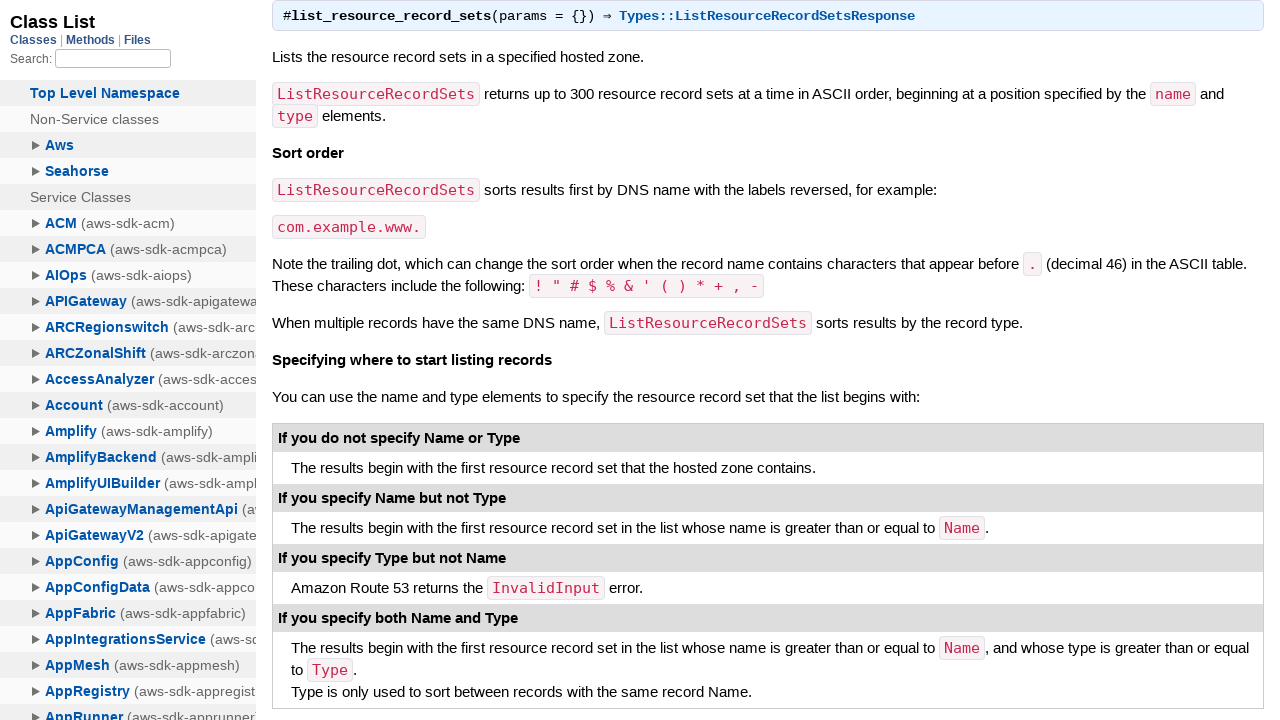

--- FILE ---
content_type: text/html
request_url: https://docs.aws.amazon.com/sdk-for-ruby/v3/api/Aws/Route53/Client.html
body_size: 77254
content:
<!DOCTYPE html>
<html lang="en">
  <head>
    <meta charset="utf-8">
<meta name="viewport" content="width=device-width, initial-scale=1.0">
<title>
  Class: Aws::Route53::Client
  
    &mdash; AWS SDK for Ruby V3
  
</title>

  <link rel="stylesheet" href="../../css/style.css" type="text/css" />

  <link rel="stylesheet" href="../../css/common.css" type="text/css" />

<script type="text/javascript">
  pathId = "Aws::Route53::Client";
  relpath = '../../';
</script>


  <script type="text/javascript" charset="utf-8" src="../../js/jquery.js"></script>

  <script type="text/javascript" charset="utf-8" src="../../js/app.js"></script>


    <!-- Docs Metrics + Cookie Consent Script -->
    <meta name="guide-name" content="API Reference">
    <meta name="service-name" content="AWS SDK For Ruby V3">
    <meta name="description" content="Class: Aws::Route53::Client">
    <script type="text/javascript" src="/assets/js/awsdocs-boot.js"></script>
  </head>
  <body>
    <div class="nav_wrap">
      <iframe id="nav" src="../../class_list.html?1"></iframe>
      <div id="resizer"></div>
    </div>

    <div id="main" tabindex="-1">
      <div id="header">
        <div id="menu">
  
    <a href="../../_index.html">Index (C)</a> &raquo;
    <span class='title'><span class='object_link'><a href="../../Aws.html" title="Aws (module)">Aws</a></span></span> &raquo; <span class='title'><span class='object_link'><a href="../Route53.html" title="Aws::Route53 (module)">Route53</a></span></span>
     &raquo; 
    <span class="title">Client</span>
  
</div>

        <div id="search">
  
    <a class="full_list_link" id="class_list_link"
        href="../../class_list.html">

        <svg width="24" height="24">
          <rect x="0" y="4" width="24" height="4" rx="1" ry="1"></rect>
          <rect x="0" y="12" width="24" height="4" rx="1" ry="1"></rect>
          <rect x="0" y="20" width="24" height="4" rx="1" ry="1"></rect>
        </svg>
    </a>
  
</div>
        <div class="clear"></div>
      </div>

      <div id="content">
        <!-- REGION_DISCLAIMER_DO_NOT_REMOVE -->
        <h1>Class: Aws::Route53::Client
  
  
  
</h1>
<div class="box_info">
  
  <dl>
    <dt>Inherits:</dt>
    <dd>
      <span class="inheritName"><span class='object_link'><a href="../../Seahorse/Client/Base.html" title="Seahorse::Client::Base (class)">Seahorse::Client::Base</a></span></span>
      
        <ul class="fullTree">
          <li>Object</li>
          
            <li class="next"><span class='object_link'><a href="../../Seahorse/Client/Base.html" title="Seahorse::Client::Base (class)">Seahorse::Client::Base</a></span></li>
          
            <li class="next">Aws::Route53::Client</li>
          
        </ul>
        <a href="#" class="inheritanceTree">show all</a>
      
    </dd>
  </dl>
  

  
  
  
  
  <dl>
      <dt>Includes:</dt>
      <dd><span class='object_link'><a href="../ClientStubs.html" title="Aws::ClientStubs (module)">ClientStubs</a></span></dd>
  </dl>
  
  

  

  
  <dl>
    <dt>Defined in:</dt>
    <dd>gems/aws-sdk-route53/lib/aws-sdk-route53/client.rb</dd>
  </dl>
  
</div>

<h2>Overview</h2><div class="docstring">
  <div class="discussion">
    <p>An API client for Route53.  To construct a client, you need to configure a <code>:region</code> and <code>:credentials</code>.</p>

<pre class="code ruby"><code class="ruby"><span class='id identifier rubyid_client'>client</span> <span class='op'>=</span> <span class='const'><span class='object_link'><a href="../../Aws.html" title="Aws (module)">Aws</a></span></span><span class='op'>::</span><span class='const'><span class='object_link'><a href="../Route53.html" title="Aws::Route53 (module)">Route53</a></span></span><span class='op'>::</span><span class='const'>Client</span><span class='period'>.</span><span class='id identifier rubyid_new'><span class='object_link'><a href="../../Seahorse/Client/Base.html#new-class_method" title="Seahorse::Client::Base.new (method)">new</a></span></span><span class='lparen'>(</span>
  <span class='label'>region:</span> <span class='id identifier rubyid_region_name'>region_name</span><span class='comma'>,</span>
  <span class='label'>credentials:</span> <span class='id identifier rubyid_credentials'>credentials</span><span class='comma'>,</span>
  <span class='comment'># ...
</span><span class='rparen'>)</span>
</code></pre>

<p>For details on configuring region and credentials see
the <a href="/sdk-for-ruby/v3/developer-guide/setup-config.html">developer guide</a>.</p>

<p>See <span class='object_link'><a href="#initialize-instance_method" title="Aws::Route53::Client#initialize (method)">#initialize</a></span> for a full list of supported configuration options.</p>


  </div>
</div>
<div class="tags">
  

</div>





  <h2>Instance Attribute Summary</h2>
  
  <h3 class="inherited">Attributes inherited from <span class='object_link'><a href="../../Seahorse/Client/Base.html" title="Seahorse::Client::Base (class)">Seahorse::Client::Base</a></span></h3>
  <p class="inherited"><span class='object_link'><a href="../../Seahorse/Client/Base.html#config-instance_method" title="Seahorse::Client::Base#config (method)">#config</a></span>, <span class='object_link'><a href="../../Seahorse/Client/Base.html#handlers-instance_method" title="Seahorse::Client::Base#handlers (method)">#handlers</a></span></p>


  
    <h2>
      API Operations
      <small><a href="#" class="summary_toggle">collapse</a></small>
    </h2>

    <ul class="summary">
      
        <li class="public ">
  <span class="summary_signature">
    
      <a href="#activate_key_signing_key-instance_method" title="#activate_key_signing_key (instance method)">#<strong>activate_key_signing_key</strong>(params = {})  &#x21d2; Types::ActivateKeySigningKeyResponse </a>
    

    
  </span>
  
  
  
  
  
  
  

  
    <span class="summary_desc"><div class='inline'><p>Activates a key-signing key (KSK) so that it can be used for signing by DNSSEC.</p>
</div></span>
  
</li>

      
        <li class="public ">
  <span class="summary_signature">
    
      <a href="#associate_vpc_with_hosted_zone-instance_method" title="#associate_vpc_with_hosted_zone (instance method)">#<strong>associate_vpc_with_hosted_zone</strong>(params = {})  &#x21d2; Types::AssociateVPCWithHostedZoneResponse </a>
    

    
  </span>
  
  
  
  
  
  
  

  
    <span class="summary_desc"><div class='inline'><p>Associates an Amazon VPC with a private hosted zone.</p>
</div></span>
  
</li>

      
        <li class="public ">
  <span class="summary_signature">
    
      <a href="#change_cidr_collection-instance_method" title="#change_cidr_collection (instance method)">#<strong>change_cidr_collection</strong>(params = {})  &#x21d2; Types::ChangeCidrCollectionResponse </a>
    

    
  </span>
  
  
  
  
  
  
  

  
    <span class="summary_desc"><div class='inline'><p>Creates, changes, or deletes CIDR blocks within a collection.</p>
</div></span>
  
</li>

      
        <li class="public ">
  <span class="summary_signature">
    
      <a href="#change_resource_record_sets-instance_method" title="#change_resource_record_sets (instance method)">#<strong>change_resource_record_sets</strong>(params = {})  &#x21d2; Types::ChangeResourceRecordSetsResponse </a>
    

    
  </span>
  
  
  
  
  
  
  

  
    <span class="summary_desc"><div class='inline'><p>Creates, changes, or deletes a resource record set, which contains authoritative DNS information for a specified domain name or subdomain name.</p>
</div></span>
  
</li>

      
        <li class="public ">
  <span class="summary_signature">
    
      <a href="#change_tags_for_resource-instance_method" title="#change_tags_for_resource (instance method)">#<strong>change_tags_for_resource</strong>(params = {})  &#x21d2; Struct </a>
    

    
  </span>
  
  
  
  
  
  
  

  
    <span class="summary_desc"><div class='inline'><p>Adds, edits, or deletes tags for a health check or a hosted zone.</p>
</div></span>
  
</li>

      
        <li class="public ">
  <span class="summary_signature">
    
      <a href="#create_cidr_collection-instance_method" title="#create_cidr_collection (instance method)">#<strong>create_cidr_collection</strong>(params = {})  &#x21d2; Types::CreateCidrCollectionResponse </a>
    

    
  </span>
  
  
  
  
  
  
  

  
    <span class="summary_desc"><div class='inline'><p>Creates a CIDR collection in the current Amazon Web Services account.</p>
</div></span>
  
</li>

      
        <li class="public ">
  <span class="summary_signature">
    
      <a href="#create_health_check-instance_method" title="#create_health_check (instance method)">#<strong>create_health_check</strong>(params = {})  &#x21d2; Types::CreateHealthCheckResponse </a>
    

    
  </span>
  
  
  
  
  
  
  

  
    <span class="summary_desc"><div class='inline'><p>Creates a new health check.</p>
</div></span>
  
</li>

      
        <li class="public ">
  <span class="summary_signature">
    
      <a href="#create_hosted_zone-instance_method" title="#create_hosted_zone (instance method)">#<strong>create_hosted_zone</strong>(params = {})  &#x21d2; Types::CreateHostedZoneResponse </a>
    

    
  </span>
  
  
  
  
  
  
  

  
    <span class="summary_desc"><div class='inline'><p>Creates a new public or private hosted zone.</p>
</div></span>
  
</li>

      
        <li class="public ">
  <span class="summary_signature">
    
      <a href="#create_key_signing_key-instance_method" title="#create_key_signing_key (instance method)">#<strong>create_key_signing_key</strong>(params = {})  &#x21d2; Types::CreateKeySigningKeyResponse </a>
    

    
  </span>
  
  
  
  
  
  
  

  
    <span class="summary_desc"><div class='inline'><p>Creates a new key-signing key (KSK) associated with a hosted zone.</p>
</div></span>
  
</li>

      
        <li class="public ">
  <span class="summary_signature">
    
      <a href="#create_query_logging_config-instance_method" title="#create_query_logging_config (instance method)">#<strong>create_query_logging_config</strong>(params = {})  &#x21d2; Types::CreateQueryLoggingConfigResponse </a>
    

    
  </span>
  
  
  
  
  
  
  

  
    <span class="summary_desc"><div class='inline'><p>Creates a configuration for DNS query logging.</p>
</div></span>
  
</li>

      
        <li class="public ">
  <span class="summary_signature">
    
      <a href="#create_reusable_delegation_set-instance_method" title="#create_reusable_delegation_set (instance method)">#<strong>create_reusable_delegation_set</strong>(params = {})  &#x21d2; Types::CreateReusableDelegationSetResponse </a>
    

    
  </span>
  
  
  
  
  
  
  

  
    <span class="summary_desc"><div class='inline'><p>Creates a delegation set (a group of four name servers) that can be reused by multiple hosted zones that were created by the same Amazon Web Services account.</p>
</div></span>
  
</li>

      
        <li class="public ">
  <span class="summary_signature">
    
      <a href="#create_traffic_policy-instance_method" title="#create_traffic_policy (instance method)">#<strong>create_traffic_policy</strong>(params = {})  &#x21d2; Types::CreateTrafficPolicyResponse </a>
    

    
  </span>
  
  
  
  
  
  
  

  
    <span class="summary_desc"><div class='inline'><p>Creates a traffic policy, which you use to create multiple DNS resource record sets for one domain name (such as example.com) or one subdomain name (such as www.example.com).</p>
</div></span>
  
</li>

      
        <li class="public ">
  <span class="summary_signature">
    
      <a href="#create_traffic_policy_instance-instance_method" title="#create_traffic_policy_instance (instance method)">#<strong>create_traffic_policy_instance</strong>(params = {})  &#x21d2; Types::CreateTrafficPolicyInstanceResponse </a>
    

    
  </span>
  
  
  
  
  
  
  

  
    <span class="summary_desc"><div class='inline'><p>Creates resource record sets in a specified hosted zone based on the settings in a specified traffic policy version.</p>
</div></span>
  
</li>

      
        <li class="public ">
  <span class="summary_signature">
    
      <a href="#create_traffic_policy_version-instance_method" title="#create_traffic_policy_version (instance method)">#<strong>create_traffic_policy_version</strong>(params = {})  &#x21d2; Types::CreateTrafficPolicyVersionResponse </a>
    

    
  </span>
  
  
  
  
  
  
  

  
    <span class="summary_desc"><div class='inline'><p>Creates a new version of an existing traffic policy.</p>
</div></span>
  
</li>

      
        <li class="public ">
  <span class="summary_signature">
    
      <a href="#create_vpc_association_authorization-instance_method" title="#create_vpc_association_authorization (instance method)">#<strong>create_vpc_association_authorization</strong>(params = {})  &#x21d2; Types::CreateVPCAssociationAuthorizationResponse </a>
    

    
  </span>
  
  
  
  
  
  
  

  
    <span class="summary_desc"><div class='inline'><p>Authorizes the Amazon Web Services account that created a specified VPC to submit an <code>AssociateVPCWithHostedZone</code> request to associate the VPC with a specified hosted zone that was created by a different account.</p>
</div></span>
  
</li>

      
        <li class="public ">
  <span class="summary_signature">
    
      <a href="#deactivate_key_signing_key-instance_method" title="#deactivate_key_signing_key (instance method)">#<strong>deactivate_key_signing_key</strong>(params = {})  &#x21d2; Types::DeactivateKeySigningKeyResponse </a>
    

    
  </span>
  
  
  
  
  
  
  

  
    <span class="summary_desc"><div class='inline'><p>Deactivates a key-signing key (KSK) so that it will not be used for signing by DNSSEC.</p>
</div></span>
  
</li>

      
        <li class="public ">
  <span class="summary_signature">
    
      <a href="#delete_cidr_collection-instance_method" title="#delete_cidr_collection (instance method)">#<strong>delete_cidr_collection</strong>(params = {})  &#x21d2; Struct </a>
    

    
  </span>
  
  
  
  
  
  
  

  
    <span class="summary_desc"><div class='inline'><p>Deletes a CIDR collection in the current Amazon Web Services account.</p>
</div></span>
  
</li>

      
        <li class="public ">
  <span class="summary_signature">
    
      <a href="#delete_health_check-instance_method" title="#delete_health_check (instance method)">#<strong>delete_health_check</strong>(params = {})  &#x21d2; Struct </a>
    

    
  </span>
  
  
  
  
  
  
  

  
    <span class="summary_desc"><div class='inline'><p>Deletes a health check.</p>
</div></span>
  
</li>

      
        <li class="public ">
  <span class="summary_signature">
    
      <a href="#delete_hosted_zone-instance_method" title="#delete_hosted_zone (instance method)">#<strong>delete_hosted_zone</strong>(params = {})  &#x21d2; Types::DeleteHostedZoneResponse </a>
    

    
  </span>
  
  
  
  
  
  
  

  
    <span class="summary_desc"><div class='inline'><p>Deletes a hosted zone.</p>
</div></span>
  
</li>

      
        <li class="public ">
  <span class="summary_signature">
    
      <a href="#delete_key_signing_key-instance_method" title="#delete_key_signing_key (instance method)">#<strong>delete_key_signing_key</strong>(params = {})  &#x21d2; Types::DeleteKeySigningKeyResponse </a>
    

    
  </span>
  
  
  
  
  
  
  

  
    <span class="summary_desc"><div class='inline'><p>Deletes a key-signing key (KSK).</p>
</div></span>
  
</li>

      
        <li class="public ">
  <span class="summary_signature">
    
      <a href="#delete_query_logging_config-instance_method" title="#delete_query_logging_config (instance method)">#<strong>delete_query_logging_config</strong>(params = {})  &#x21d2; Struct </a>
    

    
  </span>
  
  
  
  
  
  
  

  
    <span class="summary_desc"><div class='inline'><p>Deletes a configuration for DNS query logging.</p>
</div></span>
  
</li>

      
        <li class="public ">
  <span class="summary_signature">
    
      <a href="#delete_reusable_delegation_set-instance_method" title="#delete_reusable_delegation_set (instance method)">#<strong>delete_reusable_delegation_set</strong>(params = {})  &#x21d2; Struct </a>
    

    
  </span>
  
  
  
  
  
  
  

  
    <span class="summary_desc"><div class='inline'><p>Deletes a reusable delegation set.</p>
</div></span>
  
</li>

      
        <li class="public ">
  <span class="summary_signature">
    
      <a href="#delete_traffic_policy-instance_method" title="#delete_traffic_policy (instance method)">#<strong>delete_traffic_policy</strong>(params = {})  &#x21d2; Struct </a>
    

    
  </span>
  
  
  
  
  
  
  

  
    <span class="summary_desc"><div class='inline'><p>Deletes a traffic policy.</p>
</div></span>
  
</li>

      
        <li class="public ">
  <span class="summary_signature">
    
      <a href="#delete_traffic_policy_instance-instance_method" title="#delete_traffic_policy_instance (instance method)">#<strong>delete_traffic_policy_instance</strong>(params = {})  &#x21d2; Struct </a>
    

    
  </span>
  
  
  
  
  
  
  

  
    <span class="summary_desc"><div class='inline'><p>Deletes a traffic policy instance and all of the resource record sets that Amazon Route 53 created when you created the instance.</p>
</div></span>
  
</li>

      
        <li class="public ">
  <span class="summary_signature">
    
      <a href="#delete_vpc_association_authorization-instance_method" title="#delete_vpc_association_authorization (instance method)">#<strong>delete_vpc_association_authorization</strong>(params = {})  &#x21d2; Struct </a>
    

    
  </span>
  
  
  
  
  
  
  

  
    <span class="summary_desc"><div class='inline'><p>Removes authorization to submit an <code>AssociateVPCWithHostedZone</code> request to associate a specified VPC with a hosted zone that was created by a different account.</p>
</div></span>
  
</li>

      
        <li class="public ">
  <span class="summary_signature">
    
      <a href="#disable_hosted_zone_dnssec-instance_method" title="#disable_hosted_zone_dnssec (instance method)">#<strong>disable_hosted_zone_dnssec</strong>(params = {})  &#x21d2; Types::DisableHostedZoneDNSSECResponse </a>
    

    
  </span>
  
  
  
  
  
  
  

  
    <span class="summary_desc"><div class='inline'><p>Disables DNSSEC signing in a specific hosted zone.</p>
</div></span>
  
</li>

      
        <li class="public ">
  <span class="summary_signature">
    
      <a href="#disassociate_vpc_from_hosted_zone-instance_method" title="#disassociate_vpc_from_hosted_zone (instance method)">#<strong>disassociate_vpc_from_hosted_zone</strong>(params = {})  &#x21d2; Types::DisassociateVPCFromHostedZoneResponse </a>
    

    
  </span>
  
  
  
  
  
  
  

  
    <span class="summary_desc"><div class='inline'><p>Disassociates an Amazon Virtual Private Cloud (Amazon VPC) from an Amazon Route 53 private hosted zone.</p>
</div></span>
  
</li>

      
        <li class="public ">
  <span class="summary_signature">
    
      <a href="#enable_hosted_zone_dnssec-instance_method" title="#enable_hosted_zone_dnssec (instance method)">#<strong>enable_hosted_zone_dnssec</strong>(params = {})  &#x21d2; Types::EnableHostedZoneDNSSECResponse </a>
    

    
  </span>
  
  
  
  
  
  
  

  
    <span class="summary_desc"><div class='inline'><p>Enables DNSSEC signing in a specific hosted zone.</p>
</div></span>
  
</li>

      
        <li class="public ">
  <span class="summary_signature">
    
      <a href="#get_account_limit-instance_method" title="#get_account_limit (instance method)">#<strong>get_account_limit</strong>(params = {})  &#x21d2; Types::GetAccountLimitResponse </a>
    

    
  </span>
  
  
  
  
  
  
  

  
    <span class="summary_desc"><div class='inline'><p>Gets the specified limit for the current account, for example, the maximum number of health checks that you can create using the account.</p>
</div></span>
  
</li>

      
        <li class="public ">
  <span class="summary_signature">
    
      <a href="#get_change-instance_method" title="#get_change (instance method)">#<strong>get_change</strong>(params = {})  &#x21d2; Types::GetChangeResponse </a>
    

    
  </span>
  
  
  
  
  
  
  

  
    <span class="summary_desc"><div class='inline'><p>Returns the current status of a change batch request.</p>
</div></span>
  
</li>

      
        <li class="public ">
  <span class="summary_signature">
    
      <a href="#get_checker_ip_ranges-instance_method" title="#get_checker_ip_ranges (instance method)">#<strong>get_checker_ip_ranges</strong>(params = {})  &#x21d2; Types::GetCheckerIpRangesResponse </a>
    

    
  </span>
  
  
  
  
  
  
  

  
    <span class="summary_desc"><div class='inline'><p>Route 53 does not perform authorization for this API because it retrieves information that is already available to the public.</p>
</div></span>
  
</li>

      
        <li class="public ">
  <span class="summary_signature">
    
      <a href="#get_dnssec-instance_method" title="#get_dnssec (instance method)">#<strong>get_dnssec</strong>(params = {})  &#x21d2; Types::GetDNSSECResponse </a>
    

    
  </span>
  
  
  
  
  
  
  

  
    <span class="summary_desc"><div class='inline'><p>Returns information about DNSSEC for a specific hosted zone, including the key-signing keys (KSKs) in the hosted zone.</p>
</div></span>
  
</li>

      
        <li class="public ">
  <span class="summary_signature">
    
      <a href="#get_geo_location-instance_method" title="#get_geo_location (instance method)">#<strong>get_geo_location</strong>(params = {})  &#x21d2; Types::GetGeoLocationResponse </a>
    

    
  </span>
  
  
  
  
  
  
  

  
    <span class="summary_desc"><div class='inline'><p>Gets information about whether a specified geographic location is supported for Amazon Route 53 geolocation resource record sets.</p>
</div></span>
  
</li>

      
        <li class="public ">
  <span class="summary_signature">
    
      <a href="#get_health_check-instance_method" title="#get_health_check (instance method)">#<strong>get_health_check</strong>(params = {})  &#x21d2; Types::GetHealthCheckResponse </a>
    

    
  </span>
  
  
  
  
  
  
  

  
    <span class="summary_desc"><div class='inline'><p>Gets information about a specified health check.</p>
</div></span>
  
</li>

      
        <li class="public ">
  <span class="summary_signature">
    
      <a href="#get_health_check_count-instance_method" title="#get_health_check_count (instance method)">#<strong>get_health_check_count</strong>(params = {})  &#x21d2; Types::GetHealthCheckCountResponse </a>
    

    
  </span>
  
  
  
  
  
  
  

  
    <span class="summary_desc"><div class='inline'><p>Retrieves the number of health checks that are associated with the current Amazon Web Services account.</p>
</div></span>
  
</li>

      
        <li class="public ">
  <span class="summary_signature">
    
      <a href="#get_health_check_last_failure_reason-instance_method" title="#get_health_check_last_failure_reason (instance method)">#<strong>get_health_check_last_failure_reason</strong>(params = {})  &#x21d2; Types::GetHealthCheckLastFailureReasonResponse </a>
    

    
  </span>
  
  
  
  
  
  
  

  
    <span class="summary_desc"><div class='inline'><p>Gets the reason that a specified health check failed most recently.</p>
</div></span>
  
</li>

      
        <li class="public ">
  <span class="summary_signature">
    
      <a href="#get_health_check_status-instance_method" title="#get_health_check_status (instance method)">#<strong>get_health_check_status</strong>(params = {})  &#x21d2; Types::GetHealthCheckStatusResponse </a>
    

    
  </span>
  
  
  
  
  
  
  

  
    <span class="summary_desc"><div class='inline'><p>Gets status of a specified health check.</p>
</div></span>
  
</li>

      
        <li class="public ">
  <span class="summary_signature">
    
      <a href="#get_hosted_zone-instance_method" title="#get_hosted_zone (instance method)">#<strong>get_hosted_zone</strong>(params = {})  &#x21d2; Types::GetHostedZoneResponse </a>
    

    
  </span>
  
  
  
  
  
  
  

  
    <span class="summary_desc"><div class='inline'><p>Gets information about a specified hosted zone including the four name servers assigned to the hosted zone.</p>
</div></span>
  
</li>

      
        <li class="public ">
  <span class="summary_signature">
    
      <a href="#get_hosted_zone_count-instance_method" title="#get_hosted_zone_count (instance method)">#<strong>get_hosted_zone_count</strong>(params = {})  &#x21d2; Types::GetHostedZoneCountResponse </a>
    

    
  </span>
  
  
  
  
  
  
  

  
    <span class="summary_desc"><div class='inline'><p>Retrieves the number of hosted zones that are associated with the current Amazon Web Services account.</p>
</div></span>
  
</li>

      
        <li class="public ">
  <span class="summary_signature">
    
      <a href="#get_hosted_zone_limit-instance_method" title="#get_hosted_zone_limit (instance method)">#<strong>get_hosted_zone_limit</strong>(params = {})  &#x21d2; Types::GetHostedZoneLimitResponse </a>
    

    
  </span>
  
  
  
  
  
  
  

  
    <span class="summary_desc"><div class='inline'><p>Gets the specified limit for a specified hosted zone, for example, the maximum number of records that you can create in the hosted zone.</p>
</div></span>
  
</li>

      
        <li class="public ">
  <span class="summary_signature">
    
      <a href="#get_query_logging_config-instance_method" title="#get_query_logging_config (instance method)">#<strong>get_query_logging_config</strong>(params = {})  &#x21d2; Types::GetQueryLoggingConfigResponse </a>
    

    
  </span>
  
  
  
  
  
  
  

  
    <span class="summary_desc"><div class='inline'><p>Gets information about a specified configuration for DNS query logging.</p>
</div></span>
  
</li>

      
        <li class="public ">
  <span class="summary_signature">
    
      <a href="#get_reusable_delegation_set-instance_method" title="#get_reusable_delegation_set (instance method)">#<strong>get_reusable_delegation_set</strong>(params = {})  &#x21d2; Types::GetReusableDelegationSetResponse </a>
    

    
  </span>
  
  
  
  
  
  
  

  
    <span class="summary_desc"><div class='inline'><p>Retrieves information about a specified reusable delegation set, including the four name servers that are assigned to the delegation set.</p>
</div></span>
  
</li>

      
        <li class="public ">
  <span class="summary_signature">
    
      <a href="#get_reusable_delegation_set_limit-instance_method" title="#get_reusable_delegation_set_limit (instance method)">#<strong>get_reusable_delegation_set_limit</strong>(params = {})  &#x21d2; Types::GetReusableDelegationSetLimitResponse </a>
    

    
  </span>
  
  
  
  
  
  
  

  
    <span class="summary_desc"><div class='inline'><p>Gets the maximum number of hosted zones that you can associate with the specified reusable delegation set.</p>
</div></span>
  
</li>

      
        <li class="public ">
  <span class="summary_signature">
    
      <a href="#get_traffic_policy-instance_method" title="#get_traffic_policy (instance method)">#<strong>get_traffic_policy</strong>(params = {})  &#x21d2; Types::GetTrafficPolicyResponse </a>
    

    
  </span>
  
  
  
  
  
  
  

  
    <span class="summary_desc"><div class='inline'><p>Gets information about a specific traffic policy version.</p>
</div></span>
  
</li>

      
        <li class="public ">
  <span class="summary_signature">
    
      <a href="#get_traffic_policy_instance-instance_method" title="#get_traffic_policy_instance (instance method)">#<strong>get_traffic_policy_instance</strong>(params = {})  &#x21d2; Types::GetTrafficPolicyInstanceResponse </a>
    

    
  </span>
  
  
  
  
  
  
  

  
    <span class="summary_desc"><div class='inline'><p>Gets information about a specified traffic policy instance.</p>
</div></span>
  
</li>

      
        <li class="public ">
  <span class="summary_signature">
    
      <a href="#get_traffic_policy_instance_count-instance_method" title="#get_traffic_policy_instance_count (instance method)">#<strong>get_traffic_policy_instance_count</strong>(params = {})  &#x21d2; Types::GetTrafficPolicyInstanceCountResponse </a>
    

    
  </span>
  
  
  
  
  
  
  

  
    <span class="summary_desc"><div class='inline'><p>Gets the number of traffic policy instances that are associated with the current Amazon Web Services account.</p>
</div></span>
  
</li>

      
        <li class="public ">
  <span class="summary_signature">
    
      <a href="#list_cidr_blocks-instance_method" title="#list_cidr_blocks (instance method)">#<strong>list_cidr_blocks</strong>(params = {})  &#x21d2; Types::ListCidrBlocksResponse </a>
    

    
  </span>
  
  
  
  
  
  
  

  
    <span class="summary_desc"><div class='inline'><p>Returns a paginated list of location objects and their CIDR blocks.</p>
</div></span>
  
</li>

      
        <li class="public ">
  <span class="summary_signature">
    
      <a href="#list_cidr_collections-instance_method" title="#list_cidr_collections (instance method)">#<strong>list_cidr_collections</strong>(params = {})  &#x21d2; Types::ListCidrCollectionsResponse </a>
    

    
  </span>
  
  
  
  
  
  
  

  
    <span class="summary_desc"><div class='inline'><p>Returns a paginated list of CIDR collections in the Amazon Web Services account (metadata only).</p>
</div></span>
  
</li>

      
        <li class="public ">
  <span class="summary_signature">
    
      <a href="#list_cidr_locations-instance_method" title="#list_cidr_locations (instance method)">#<strong>list_cidr_locations</strong>(params = {})  &#x21d2; Types::ListCidrLocationsResponse </a>
    

    
  </span>
  
  
  
  
  
  
  

  
    <span class="summary_desc"><div class='inline'><p>Returns a paginated list of CIDR locations for the given collection (metadata only, does not include CIDR blocks).</p>
</div></span>
  
</li>

      
        <li class="public ">
  <span class="summary_signature">
    
      <a href="#list_geo_locations-instance_method" title="#list_geo_locations (instance method)">#<strong>list_geo_locations</strong>(params = {})  &#x21d2; Types::ListGeoLocationsResponse </a>
    

    
  </span>
  
  
  
  
  
  
  

  
    <span class="summary_desc"><div class='inline'><p>Retrieves a list of supported geographic locations.</p>
</div></span>
  
</li>

      
        <li class="public ">
  <span class="summary_signature">
    
      <a href="#list_health_checks-instance_method" title="#list_health_checks (instance method)">#<strong>list_health_checks</strong>(params = {})  &#x21d2; Types::ListHealthChecksResponse </a>
    

    
  </span>
  
  
  
  
  
  
  

  
    <span class="summary_desc"><div class='inline'><p>Retrieve a list of the health checks that are associated with the current Amazon Web Services account.</p>
</div></span>
  
</li>

      
        <li class="public ">
  <span class="summary_signature">
    
      <a href="#list_hosted_zones-instance_method" title="#list_hosted_zones (instance method)">#<strong>list_hosted_zones</strong>(params = {})  &#x21d2; Types::ListHostedZonesResponse </a>
    

    
  </span>
  
  
  
  
  
  
  

  
    <span class="summary_desc"><div class='inline'><p>Retrieves a list of the public and private hosted zones that are associated with the current Amazon Web Services account.</p>
</div></span>
  
</li>

      
        <li class="public ">
  <span class="summary_signature">
    
      <a href="#list_hosted_zones_by_name-instance_method" title="#list_hosted_zones_by_name (instance method)">#<strong>list_hosted_zones_by_name</strong>(params = {})  &#x21d2; Types::ListHostedZonesByNameResponse </a>
    

    
  </span>
  
  
  
  
  
  
  

  
    <span class="summary_desc"><div class='inline'><p>Retrieves a list of your hosted zones in lexicographic order.</p>
</div></span>
  
</li>

      
        <li class="public ">
  <span class="summary_signature">
    
      <a href="#list_hosted_zones_by_vpc-instance_method" title="#list_hosted_zones_by_vpc (instance method)">#<strong>list_hosted_zones_by_vpc</strong>(params = {})  &#x21d2; Types::ListHostedZonesByVPCResponse </a>
    

    
  </span>
  
  
  
  
  
  
  

  
    <span class="summary_desc"><div class='inline'><p>Lists all the private hosted zones that a specified VPC is associated with, regardless of which Amazon Web Services account or Amazon Web Services service owns the hosted zones.</p>
</div></span>
  
</li>

      
        <li class="public ">
  <span class="summary_signature">
    
      <a href="#list_query_logging_configs-instance_method" title="#list_query_logging_configs (instance method)">#<strong>list_query_logging_configs</strong>(params = {})  &#x21d2; Types::ListQueryLoggingConfigsResponse </a>
    

    
  </span>
  
  
  
  
  
  
  

  
    <span class="summary_desc"><div class='inline'><p>Lists the configurations for DNS query logging that are associated with the current Amazon Web Services account or the configuration that is associated with a specified hosted zone.</p>
</div></span>
  
</li>

      
        <li class="public ">
  <span class="summary_signature">
    
      <a href="#list_resource_record_sets-instance_method" title="#list_resource_record_sets (instance method)">#<strong>list_resource_record_sets</strong>(params = {})  &#x21d2; Types::ListResourceRecordSetsResponse </a>
    

    
  </span>
  
  
  
  
  
  
  

  
    <span class="summary_desc"><div class='inline'><p>Lists the resource record sets in a specified hosted zone.</p>
</div></span>
  
</li>

      
        <li class="public ">
  <span class="summary_signature">
    
      <a href="#list_reusable_delegation_sets-instance_method" title="#list_reusable_delegation_sets (instance method)">#<strong>list_reusable_delegation_sets</strong>(params = {})  &#x21d2; Types::ListReusableDelegationSetsResponse </a>
    

    
  </span>
  
  
  
  
  
  
  

  
    <span class="summary_desc"><div class='inline'><p>Retrieves a list of the reusable delegation sets that are associated with the current Amazon Web Services account.</p>
</div></span>
  
</li>

      
        <li class="public ">
  <span class="summary_signature">
    
      <a href="#list_tags_for_resource-instance_method" title="#list_tags_for_resource (instance method)">#<strong>list_tags_for_resource</strong>(params = {})  &#x21d2; Types::ListTagsForResourceResponse </a>
    

    
  </span>
  
  
  
  
  
  
  

  
    <span class="summary_desc"><div class='inline'><p>Lists tags for one health check or hosted zone.</p>
</div></span>
  
</li>

      
        <li class="public ">
  <span class="summary_signature">
    
      <a href="#list_tags_for_resources-instance_method" title="#list_tags_for_resources (instance method)">#<strong>list_tags_for_resources</strong>(params = {})  &#x21d2; Types::ListTagsForResourcesResponse </a>
    

    
  </span>
  
  
  
  
  
  
  

  
    <span class="summary_desc"><div class='inline'><p>Lists tags for up to 10 health checks or hosted zones.</p>
</div></span>
  
</li>

      
        <li class="public ">
  <span class="summary_signature">
    
      <a href="#list_traffic_policies-instance_method" title="#list_traffic_policies (instance method)">#<strong>list_traffic_policies</strong>(params = {})  &#x21d2; Types::ListTrafficPoliciesResponse </a>
    

    
  </span>
  
  
  
  
  
  
  

  
    <span class="summary_desc"><div class='inline'><p>Gets information about the latest version for every traffic policy that is associated with the current Amazon Web Services account.</p>
</div></span>
  
</li>

      
        <li class="public ">
  <span class="summary_signature">
    
      <a href="#list_traffic_policy_instances-instance_method" title="#list_traffic_policy_instances (instance method)">#<strong>list_traffic_policy_instances</strong>(params = {})  &#x21d2; Types::ListTrafficPolicyInstancesResponse </a>
    

    
  </span>
  
  
  
  
  
  
  

  
    <span class="summary_desc"><div class='inline'><p>Gets information about the traffic policy instances that you created by using the current Amazon Web Services account.</p>
</div></span>
  
</li>

      
        <li class="public ">
  <span class="summary_signature">
    
      <a href="#list_traffic_policy_instances_by_hosted_zone-instance_method" title="#list_traffic_policy_instances_by_hosted_zone (instance method)">#<strong>list_traffic_policy_instances_by_hosted_zone</strong>(params = {})  &#x21d2; Types::ListTrafficPolicyInstancesByHostedZoneResponse </a>
    

    
  </span>
  
  
  
  
  
  
  

  
    <span class="summary_desc"><div class='inline'><p>Gets information about the traffic policy instances that you created in a specified hosted zone.</p>
</div></span>
  
</li>

      
        <li class="public ">
  <span class="summary_signature">
    
      <a href="#list_traffic_policy_instances_by_policy-instance_method" title="#list_traffic_policy_instances_by_policy (instance method)">#<strong>list_traffic_policy_instances_by_policy</strong>(params = {})  &#x21d2; Types::ListTrafficPolicyInstancesByPolicyResponse </a>
    

    
  </span>
  
  
  
  
  
  
  

  
    <span class="summary_desc"><div class='inline'><p>Gets information about the traffic policy instances that you created by using a specify traffic policy version.</p>
</div></span>
  
</li>

      
        <li class="public ">
  <span class="summary_signature">
    
      <a href="#list_traffic_policy_versions-instance_method" title="#list_traffic_policy_versions (instance method)">#<strong>list_traffic_policy_versions</strong>(params = {})  &#x21d2; Types::ListTrafficPolicyVersionsResponse </a>
    

    
  </span>
  
  
  
  
  
  
  

  
    <span class="summary_desc"><div class='inline'><p>Gets information about all of the versions for a specified traffic policy.</p>
</div></span>
  
</li>

      
        <li class="public ">
  <span class="summary_signature">
    
      <a href="#list_vpc_association_authorizations-instance_method" title="#list_vpc_association_authorizations (instance method)">#<strong>list_vpc_association_authorizations</strong>(params = {})  &#x21d2; Types::ListVPCAssociationAuthorizationsResponse </a>
    

    
  </span>
  
  
  
  
  
  
  

  
    <span class="summary_desc"><div class='inline'><p>Gets a list of the VPCs that were created by other accounts and that can be associated with a specified hosted zone because you've submitted one or more <code>CreateVPCAssociationAuthorization</code> requests.</p>
</div></span>
  
</li>

      
        <li class="public ">
  <span class="summary_signature">
    
      <a href="#test_dns_answer-instance_method" title="#test_dns_answer (instance method)">#<strong>test_dns_answer</strong>(params = {})  &#x21d2; Types::TestDNSAnswerResponse </a>
    

    
  </span>
  
  
  
  
  
  
  

  
    <span class="summary_desc"><div class='inline'><p>Gets the value that Amazon Route 53 returns in response to a DNS request for a specified record name and type.</p>
</div></span>
  
</li>

      
        <li class="public ">
  <span class="summary_signature">
    
      <a href="#update_health_check-instance_method" title="#update_health_check (instance method)">#<strong>update_health_check</strong>(params = {})  &#x21d2; Types::UpdateHealthCheckResponse </a>
    

    
  </span>
  
  
  
  
  
  
  

  
    <span class="summary_desc"><div class='inline'><p>Updates an existing health check.</p>
</div></span>
  
</li>

      
        <li class="public ">
  <span class="summary_signature">
    
      <a href="#update_hosted_zone_comment-instance_method" title="#update_hosted_zone_comment (instance method)">#<strong>update_hosted_zone_comment</strong>(params = {})  &#x21d2; Types::UpdateHostedZoneCommentResponse </a>
    

    
  </span>
  
  
  
  
  
  
  

  
    <span class="summary_desc"><div class='inline'><p>Updates the comment for a specified hosted zone.</p>
</div></span>
  
</li>

      
        <li class="public ">
  <span class="summary_signature">
    
      <a href="#update_hosted_zone_features-instance_method" title="#update_hosted_zone_features (instance method)">#<strong>update_hosted_zone_features</strong>(params = {})  &#x21d2; Struct </a>
    

    
  </span>
  
  
  
  
  
  
  

  
    <span class="summary_desc"><div class='inline'><p>Updates the features configuration for a hosted zone.</p>
</div></span>
  
</li>

      
        <li class="public ">
  <span class="summary_signature">
    
      <a href="#update_traffic_policy_comment-instance_method" title="#update_traffic_policy_comment (instance method)">#<strong>update_traffic_policy_comment</strong>(params = {})  &#x21d2; Types::UpdateTrafficPolicyCommentResponse </a>
    

    
  </span>
  
  
  
  
  
  
  

  
    <span class="summary_desc"><div class='inline'><p>Updates the comment for a specified traffic policy version.</p>
</div></span>
  
</li>

      
        <li class="public ">
  <span class="summary_signature">
    
      <a href="#update_traffic_policy_instance-instance_method" title="#update_traffic_policy_instance (instance method)">#<strong>update_traffic_policy_instance</strong>(params = {})  &#x21d2; Types::UpdateTrafficPolicyInstanceResponse </a>
    

    
  </span>
  
  
  
  
  
  
  

  
    <span class="summary_desc"><div class='inline'><p><note markdown="1"> After you submit a <code>UpdateTrafficPolicyInstance</code> request, there's a brief delay while Route 53 creates the resource record sets that are specified in the traffic policy definition.</p>
</div></span>
  
</li>

      
    </ul>
  
    <h2>
      Instance Method Summary
      <small><a href="#" class="summary_toggle">collapse</a></small>
    </h2>

    <ul class="summary">
      
        <li class="public ">
  <span class="summary_signature">
    
      <a href="#initialize-instance_method" title="#initialize (instance method)">#<strong>initialize</strong>(options)  &#x21d2; Client </a>
    

    
  </span>
  
  
    <span class="note title constructor">constructor</span>
  
  
  
  
  
  

  
    <span class="summary_desc"><div class='inline'><p>A new instance of Client.</p>
</div></span>
  
</li>

      
        <li class="public ">
  <span class="summary_signature">
    
      <a href="#wait_until-instance_method" title="#wait_until (instance method)">#<strong>wait_until</strong>(waiter_name, params = {}, options = {}) {|w.waiter| ... } &#x21d2; Boolean </a>
    

    
  </span>
  
  
  
  
  
  
  

  
    <span class="summary_desc"><div class='inline'><p>Polls an API operation until a resource enters a desired state.</p>
</div></span>
  
</li>

      
    </ul>
  


  
  
  
  
  
  
  
  
  <h3 class="inherited">Methods included from <span class='object_link'><a href="../ClientStubs.html" title="Aws::ClientStubs (module)">ClientStubs</a></span></h3>
  <p class="inherited"><span class='object_link'><a href="../ClientStubs.html#api_requests-instance_method" title="Aws::ClientStubs#api_requests (method)">#api_requests</a></span>, <span class='object_link'><a href="../ClientStubs.html#stub_data-instance_method" title="Aws::ClientStubs#stub_data (method)">#stub_data</a></span>, <span class='object_link'><a href="../ClientStubs.html#stub_responses-instance_method" title="Aws::ClientStubs#stub_responses (method)">#stub_responses</a></span></p>

  
  
  
  
  
  
  
  
  <h3 class="inherited">Methods inherited from <span class='object_link'><a href="../../Seahorse/Client/Base.html" title="Seahorse::Client::Base (class)">Seahorse::Client::Base</a></span></h3>
  <p class="inherited"><span class='object_link'><a href="../../Seahorse/Client/Base.html#add_plugin-class_method" title="Seahorse::Client::Base.add_plugin (method)">add_plugin</a></span>, <span class='object_link'><a href="../../Seahorse/Client/Base.html#api-class_method" title="Seahorse::Client::Base.api (method)">api</a></span>, <span class='object_link'><a href="../../Seahorse/Client/Base.html#clear_plugins-class_method" title="Seahorse::Client::Base.clear_plugins (method)">clear_plugins</a></span>, <span class='object_link'><a href="../../Seahorse/Client/Base.html#define-class_method" title="Seahorse::Client::Base.define (method)">define</a></span>, <span class='object_link'><a href="../../Seahorse/Client/Base.html#new-class_method" title="Seahorse::Client::Base.new (method)">new</a></span>, <span class='object_link'><a href="../../Seahorse/Client/Base.html#operation_names-instance_method" title="Seahorse::Client::Base#operation_names (method)">#operation_names</a></span>, <span class='object_link'><a href="../../Seahorse/Client/Base.html#plugins-class_method" title="Seahorse::Client::Base.plugins (method)">plugins</a></span>, <span class='object_link'><a href="../../Seahorse/Client/Base.html#remove_plugin-class_method" title="Seahorse::Client::Base.remove_plugin (method)">remove_plugin</a></span>, <span class='object_link'><a href="../../Seahorse/Client/Base.html#set_api-class_method" title="Seahorse::Client::Base.set_api (method)">set_api</a></span>, <span class='object_link'><a href="../../Seahorse/Client/Base.html#set_plugins-class_method" title="Seahorse::Client::Base.set_plugins (method)">set_plugins</a></span></p>

  
  
  
  
  
  
  
  
  <h3 class="inherited">Methods included from <span class='object_link'><a href="../../Seahorse/Client/HandlerBuilder.html" title="Seahorse::Client::HandlerBuilder (module)">Seahorse::Client::HandlerBuilder</a></span></h3>
  <p class="inherited"><span class='object_link'><a href="../../Seahorse/Client/HandlerBuilder.html#handle-instance_method" title="Seahorse::Client::HandlerBuilder#handle (method)">#handle</a></span>, <span class='object_link'><a href="../../Seahorse/Client/HandlerBuilder.html#handle_request-instance_method" title="Seahorse::Client::HandlerBuilder#handle_request (method)">#handle_request</a></span>, <span class='object_link'><a href="../../Seahorse/Client/HandlerBuilder.html#handle_response-instance_method" title="Seahorse::Client::HandlerBuilder#handle_response (method)">#handle_response</a></span></p>
<div id="constructor_details" class="method_details_list">
  <h2>Constructor Details</h2>
  
    <div class="method_details first">
  <h3 class="signature first" id="initialize-instance_method">
  
    #<strong>initialize</strong>(options)  &#x21d2; <tt><span class='object_link'><a href="" title="Aws::Route53::Client (class)">Client</a></span></tt> 
  

  

  
</h3><div class="docstring">
  <div class="discussion">
    <p>Returns a new instance of Client.</p>


  </div>
</div>
<div class="tags">
  
  <div class="docstring">
  <div class="discussion">
    


  </div>
</div>
<div class="tags">
  <p class="tag_title">Parameters:</p>
<ul class="param">
  
    <li>
      
        <span class='name'>options</span>
      
      
        <span class='type'>(<tt>Hash</tt>)</span>
      
      
      
    </li>
  
</ul>

  
    
    
    <p class="tag_title">Options Hash (<tt>options</tt>):</p>
    <ul class="option">
      
        <li>
          <span class="name">:plugins</span>
          <span class="type">(<tt>Array&lt;<span class='object_link'><a href="../../Seahorse/Client/Plugin.html" title="Seahorse::Client::Plugin (class)">Seahorse::Client::Plugin</a></span>&gt;</tt>)</span>
          <span class="default">
            
              &mdash; default:
              <tt>[]]</tt>
            
          </span>
          
            &mdash; <div class='inline'><p>A list of plugins to apply to the client. Each plugin is either a
class name or an instance of a plugin class.</p>
</div>
          
        </li>
      
        <li>
          <span class="name">:credentials</span>
          <span class="type">(<tt>required</tt>, <tt><span class='object_link'><a href="../CredentialProvider.html" title="Aws::CredentialProvider (module)">Aws::CredentialProvider</a></span></tt>)</span>
          <span class="default">
            
          </span>
          
            &mdash; <div class='inline'><p>Your AWS credentials used for authentication. This can be any class that includes and implements
<code>Aws::CredentialProvider</code>, or instance of any one of the following classes:</p>

<ul>
<li><p><code>Aws::Credentials</code> - Used for configuring static, non-refreshing
credentials.</p></li>
<li><p><code>Aws::SharedCredentials</code> - Used for loading static credentials from a
shared file, such as <code>~/.aws/config</code>.</p></li>
<li><p><code>Aws::AssumeRoleCredentials</code> - Used when you need to assume a role.</p></li>
<li><p><code>Aws::AssumeRoleWebIdentityCredentials</code> - Used when you need to
assume a role after providing credentials via the web.</p></li>
<li><p><code>Aws::SSOCredentials</code> - Used for loading credentials from AWS SSO using an
access token generated from <code>aws login</code>.</p></li>
<li><p><code>Aws::ProcessCredentials</code> - Used for loading credentials from a
process that outputs to stdout.</p></li>
<li><p><code>Aws::InstanceProfileCredentials</code> - Used for loading credentials
from an EC2 IMDS on an EC2 instance.</p></li>
<li><p><code>Aws::ECSCredentials</code> - Used for loading credentials from
instances running in ECS.</p></li>
<li><p><code>Aws::CognitoIdentityCredentials</code> - Used for loading credentials
from the Cognito Identity service.</p></li>
</ul>


<p>When <code>:credentials</code> are not configured directly, the following locations will be searched for credentials:</p>

<ul>
<li><p><code>Aws.config[:credentials]</code></p></li>
<li><p>The <code>:access_key_id</code>, <code>:secret_access_key</code>, <code>:session_token</code>, and
<code>:account_id</code> options.</p></li>
<li><p><code>ENV['AWS_ACCESS_KEY_ID']</code>, <code>ENV['AWS_SECRET_ACCESS_KEY']</code>,
<code>ENV['AWS_SESSION_TOKEN']</code>, and <code>ENV['AWS_ACCOUNT_ID']</code>.</p></li>
<li><p><code>~/.aws/credentials</code></p></li>
<li><p><code>~/.aws/config</code></p></li>
<li><p>EC2/ECS IMDS instance profile - When used by default, the timeouts are very aggressive.
Construct and pass an instance of <code>Aws::InstanceProfileCredentials</code> or <code>Aws::ECSCredentials</code> to
enable retries and extended timeouts. Instance profile credential fetching can be disabled by
setting <code>ENV['AWS_EC2_METADATA_DISABLED']</code> to <code>true</code>.</p></li>
</ul>

</div>
          
        </li>
      
        <li>
          <span class="name">:region</span>
          <span class="type">(<tt>required</tt>, <tt>String</tt>)</span>
          <span class="default">
            
          </span>
          
            &mdash; <div class='inline'><p>The AWS region to connect to.  The configured <code>:region</code> is
used to determine the service <code>:endpoint</code>. When not passed,
a default <code>:region</code> is searched for in the following locations:</p>

<ul>
<li><code>Aws.config[:region]</code></li>
<li><code>ENV['AWS_REGION']</code></li>
<li><code>ENV['AMAZON_REGION']</code></li>
<li><code>ENV['AWS_DEFAULT_REGION']</code></li>
<li><code>~/.aws/credentials</code></li>
<li><code>~/.aws/config</code></li>
</ul>

</div>
          
        </li>
      
        <li>
          <span class="name">:access_key_id</span>
          <span class="type">(<tt>String</tt>)</span>
          <span class="default">
            
          </span>
          
        </li>
      
        <li>
          <span class="name">:account_id</span>
          <span class="type">(<tt>String</tt>)</span>
          <span class="default">
            
          </span>
          
        </li>
      
        <li>
          <span class="name">:active_endpoint_cache</span>
          <span class="type">(<tt>Boolean</tt>)</span>
          <span class="default">
            
              &mdash; default:
              <tt>false</tt>
            
          </span>
          
            &mdash; <div class='inline'><p>When set to <code>true</code>, a thread polling for endpoints will be running in
the background every 60 secs (default). Defaults to <code>false</code>.</p>
</div>
          
        </li>
      
        <li>
          <span class="name">:adaptive_retry_wait_to_fill</span>
          <span class="type">(<tt>Boolean</tt>)</span>
          <span class="default">
            
              &mdash; default:
              <tt>true</tt>
            
          </span>
          
            &mdash; <div class='inline'><p>Used only in <code>adaptive</code> retry mode.  When true, the request will sleep
until there is sufficent client side capacity to retry the request.
When false, the request will raise a <code>RetryCapacityNotAvailableError</code> and will
not retry instead of sleeping.</p>
</div>
          
        </li>
      
        <li>
          <span class="name">:auth_scheme_preference</span>
          <span class="type">(<tt>Array&lt;String&gt;</tt>)</span>
          <span class="default">
            
          </span>
          
            &mdash; <div class='inline'><p>A list of preferred authentication schemes to use when making a request. Supported values are:
<code>sigv4</code>, <code>sigv4a</code>, <code>httpBearerAuth</code>, and <code>noAuth</code>. When set using <code>ENV['AWS_AUTH_SCHEME_PREFERENCE']</code> or in
shared config as <code>auth_scheme_preference</code>, the value should be a comma-separated list.</p>
</div>
          
        </li>
      
        <li>
          <span class="name">:client_side_monitoring</span>
          <span class="type">(<tt>Boolean</tt>)</span>
          <span class="default">
            
              &mdash; default:
              <tt>false</tt>
            
          </span>
          
            &mdash; <div class='inline'><p>When <code>true</code>, client-side metrics will be collected for all API requests from
this client.</p>
</div>
          
        </li>
      
        <li>
          <span class="name">:client_side_monitoring_client_id</span>
          <span class="type">(<tt>String</tt>)</span>
          <span class="default">
            
              &mdash; default:
              <tt>&quot;&quot;</tt>
            
          </span>
          
            &mdash; <div class='inline'><p>Allows you to provide an identifier for this client which will be attached to
all generated client side metrics. Defaults to an empty string.</p>
</div>
          
        </li>
      
        <li>
          <span class="name">:client_side_monitoring_host</span>
          <span class="type">(<tt>String</tt>)</span>
          <span class="default">
            
              &mdash; default:
              <tt>&quot;127.0.0.1&quot;</tt>
            
          </span>
          
            &mdash; <div class='inline'><p>Allows you to specify the DNS hostname or IPv4 or IPv6 address that the client
side monitoring agent is running on, where client metrics will be published via UDP.</p>
</div>
          
        </li>
      
        <li>
          <span class="name">:client_side_monitoring_port</span>
          <span class="type">(<tt>Integer</tt>)</span>
          <span class="default">
            
              &mdash; default:
              <tt>31000</tt>
            
          </span>
          
            &mdash; <div class='inline'><p>Required for publishing client metrics. The port that the client side monitoring
agent is running on, where client metrics will be published via UDP.</p>
</div>
          
        </li>
      
        <li>
          <span class="name">:client_side_monitoring_publisher</span>
          <span class="type">(<tt><span class='object_link'>Aws::ClientSideMonitoring::Publisher</span></tt>)</span>
          <span class="default">
            
              &mdash; default:
              <tt>Aws::ClientSideMonitoring::Publisher</tt>
            
          </span>
          
            &mdash; <div class='inline'><p>Allows you to provide a custom client-side monitoring publisher class. By default,
will use the Client Side Monitoring Agent Publisher.</p>
</div>
          
        </li>
      
        <li>
          <span class="name">:convert_params</span>
          <span class="type">(<tt>Boolean</tt>)</span>
          <span class="default">
            
              &mdash; default:
              <tt>true</tt>
            
          </span>
          
            &mdash; <div class='inline'><p>When <code>true</code>, an attempt is made to coerce request parameters into
the required types.</p>
</div>
          
        </li>
      
        <li>
          <span class="name">:correct_clock_skew</span>
          <span class="type">(<tt>Boolean</tt>)</span>
          <span class="default">
            
              &mdash; default:
              <tt>true</tt>
            
          </span>
          
            &mdash; <div class='inline'><p>Used only in <code>standard</code> and adaptive retry modes. Specifies whether to apply
a clock skew correction and retry requests with skewed client clocks.</p>
</div>
          
        </li>
      
        <li>
          <span class="name">:defaults_mode</span>
          <span class="type">(<tt>String</tt>)</span>
          <span class="default">
            
              &mdash; default:
              <tt>&quot;legacy&quot;</tt>
            
          </span>
          
            &mdash; <div class='inline'><p>See <span class='object_link'><a href="../DefaultsModeConfiguration.html" title="Aws::DefaultsModeConfiguration (module)">DefaultsModeConfiguration</a></span> for a list of the
accepted modes and the configuration defaults that are included.</p>
</div>
          
        </li>
      
        <li>
          <span class="name">:disable_host_prefix_injection</span>
          <span class="type">(<tt>Boolean</tt>)</span>
          <span class="default">
            
              &mdash; default:
              <tt>false</tt>
            
          </span>
          
            &mdash; <div class='inline'><p>When <code>true</code>, the SDK will not prepend the modeled host prefix to the endpoint.</p>
</div>
          
        </li>
      
        <li>
          <span class="name">:disable_request_compression</span>
          <span class="type">(<tt>Boolean</tt>)</span>
          <span class="default">
            
              &mdash; default:
              <tt>false</tt>
            
          </span>
          
            &mdash; <div class='inline'><p>When set to 'true' the request body will not be compressed
for supported operations.</p>
</div>
          
        </li>
      
        <li>
          <span class="name">:endpoint</span>
          <span class="type">(<tt>String</tt>, <tt>URI::HTTPS</tt>, <tt>URI::HTTP</tt>)</span>
          <span class="default">
            
          </span>
          
            &mdash; <div class='inline'><p>Normally you should not configure the <code>:endpoint</code> option
directly. This is normally constructed from the <code>:region</code>
option. Configuring <code>:endpoint</code> is normally reserved for
connecting to test or custom endpoints. The endpoint should
be a URI formatted like:</p>

<pre class="code ruby"><code class="ruby"><span class='tstring'><span class='tstring_beg'>&#39;</span><span class='tstring_content'>http://example.com</span><span class='tstring_end'>&#39;</span></span>
<span class='tstring'><span class='tstring_beg'>&#39;</span><span class='tstring_content'>https://example.com</span><span class='tstring_end'>&#39;</span></span>
<span class='tstring'><span class='tstring_beg'>&#39;</span><span class='tstring_content'>http://example.com:123</span><span class='tstring_end'>&#39;</span></span>
</code></pre>
</div>
          
        </li>
      
        <li>
          <span class="name">:endpoint_cache_max_entries</span>
          <span class="type">(<tt>Integer</tt>)</span>
          <span class="default">
            
              &mdash; default:
              <tt>1000</tt>
            
          </span>
          
            &mdash; <div class='inline'><p>Used for the maximum size limit of the LRU cache storing endpoints data
for endpoint discovery enabled operations. Defaults to 1000.</p>
</div>
          
        </li>
      
        <li>
          <span class="name">:endpoint_cache_max_threads</span>
          <span class="type">(<tt>Integer</tt>)</span>
          <span class="default">
            
              &mdash; default:
              <tt>10</tt>
            
          </span>
          
            &mdash; <div class='inline'><p>Used for the maximum threads in use for polling endpoints to be cached, defaults to 10.</p>
</div>
          
        </li>
      
        <li>
          <span class="name">:endpoint_cache_poll_interval</span>
          <span class="type">(<tt>Integer</tt>)</span>
          <span class="default">
            
              &mdash; default:
              <tt>60</tt>
            
          </span>
          
            &mdash; <div class='inline'><p>When :endpoint_discovery and :active_endpoint_cache is enabled,
Use this option to config the time interval in seconds for making
requests fetching endpoints information. Defaults to 60 sec.</p>
</div>
          
        </li>
      
        <li>
          <span class="name">:endpoint_discovery</span>
          <span class="type">(<tt>Boolean</tt>)</span>
          <span class="default">
            
              &mdash; default:
              <tt>false</tt>
            
          </span>
          
            &mdash; <div class='inline'><p>When set to <code>true</code>, endpoint discovery will be enabled for operations when available.</p>
</div>
          
        </li>
      
        <li>
          <span class="name">:ignore_configured_endpoint_urls</span>
          <span class="type">(<tt>Boolean</tt>)</span>
          <span class="default">
            
          </span>
          
            &mdash; <div class='inline'><p>Setting to true disables use of endpoint URLs provided via environment
variables and the shared configuration file.</p>
</div>
          
        </li>
      
        <li>
          <span class="name">:log_formatter</span>
          <span class="type">(<tt><span class='object_link'><a href="../Log/Formatter.html" title="Aws::Log::Formatter (class)">Aws::Log::Formatter</a></span></tt>)</span>
          <span class="default">
            
              &mdash; default:
              <tt>Aws::Log::Formatter.default</tt>
            
          </span>
          
            &mdash; <div class='inline'><p>The log formatter.</p>
</div>
          
        </li>
      
        <li>
          <span class="name">:log_level</span>
          <span class="type">(<tt>Symbol</tt>)</span>
          <span class="default">
            
              &mdash; default:
              <tt>:info</tt>
            
          </span>
          
            &mdash; <div class='inline'><p>The log level to send messages to the <code>:logger</code> at.</p>
</div>
          
        </li>
      
        <li>
          <span class="name">:logger</span>
          <span class="type">(<tt>Logger</tt>)</span>
          <span class="default">
            
          </span>
          
            &mdash; <div class='inline'><p>The Logger instance to send log messages to.  If this option
is not set, logging will be disabled.</p>
</div>
          
        </li>
      
        <li>
          <span class="name">:max_attempts</span>
          <span class="type">(<tt>Integer</tt>)</span>
          <span class="default">
            
              &mdash; default:
              <tt>3</tt>
            
          </span>
          
            &mdash; <div class='inline'><p>An integer representing the maximum number attempts that will be made for
a single request, including the initial attempt.  For example,
setting this value to 5 will result in a request being retried up to
4 times. Used in <code>standard</code> and <code>adaptive</code> retry modes.</p>
</div>
          
        </li>
      
        <li>
          <span class="name">:profile</span>
          <span class="type">(<tt>String</tt>)</span>
          <span class="default">
            
              &mdash; default:
              <tt>&quot;default&quot;</tt>
            
          </span>
          
            &mdash; <div class='inline'><p>Used when loading credentials from the shared credentials file at <code>HOME/.aws/credentials</code>.
When not specified, 'default' is used.</p>
</div>
          
        </li>
      
        <li>
          <span class="name">:request_checksum_calculation</span>
          <span class="type">(<tt>String</tt>)</span>
          <span class="default">
            
              &mdash; default:
              <tt>&quot;when_supported&quot;</tt>
            
          </span>
          
            &mdash; <div class='inline'><p>Determines when a checksum will be calculated for request payloads. Values are:</p>

<ul>
<li><code>when_supported</code> - (default) When set, a checksum will be
calculated for all request payloads of operations modeled with the
<code>httpChecksum</code> trait where <code>requestChecksumRequired</code> is <code>true</code> and/or a
<code>requestAlgorithmMember</code> is modeled.</li>
<li><code>when_required</code> - When set, a checksum will only be calculated for
request payloads of operations modeled with the  <code>httpChecksum</code> trait where
<code>requestChecksumRequired</code> is <code>true</code> or where a <code>requestAlgorithmMember</code>
is modeled and supplied.</li>
</ul>

</div>
          
        </li>
      
        <li>
          <span class="name">:request_min_compression_size_bytes</span>
          <span class="type">(<tt>Integer</tt>)</span>
          <span class="default">
            
              &mdash; default:
              <tt>10240</tt>
            
          </span>
          
            &mdash; <div class='inline'><p>The minimum size in bytes that triggers compression for request
bodies. The value must be non-negative integer value between 0
and 10485780 bytes inclusive.</p>
</div>
          
        </li>
      
        <li>
          <span class="name">:response_checksum_validation</span>
          <span class="type">(<tt>String</tt>)</span>
          <span class="default">
            
              &mdash; default:
              <tt>&quot;when_supported&quot;</tt>
            
          </span>
          
            &mdash; <div class='inline'><p>Determines when checksum validation will be performed on response payloads. Values are:</p>

<ul>
<li><code>when_supported</code> - (default) When set, checksum validation is performed on all
response payloads of operations modeled with the <code>httpChecksum</code> trait where
<code>responseAlgorithms</code> is modeled, except when no modeled checksum algorithms
are supported.</li>
<li><code>when_required</code> - When set, checksum validation is not performed on
response payloads of operations unless the checksum algorithm is supported and
the <code>requestValidationModeMember</code> member is set to <code>ENABLED</code>.</li>
</ul>

</div>
          
        </li>
      
        <li>
          <span class="name">:retry_backoff</span>
          <span class="type">(<tt>Proc</tt>)</span>
          <span class="default">
            
          </span>
          
            &mdash; <div class='inline'><p>A proc or lambda used for backoff. Defaults to 2**retries * retry_base_delay.
This option is only used in the <code>legacy</code> retry mode.</p>
</div>
          
        </li>
      
        <li>
          <span class="name">:retry_base_delay</span>
          <span class="type">(<tt>Float</tt>)</span>
          <span class="default">
            
              &mdash; default:
              <tt>0.3</tt>
            
          </span>
          
            &mdash; <div class='inline'><p>The base delay in seconds used by the default backoff function. This option
is only used in the <code>legacy</code> retry mode.</p>
</div>
          
        </li>
      
        <li>
          <span class="name">:retry_jitter</span>
          <span class="type">(<tt>Symbol</tt>)</span>
          <span class="default">
            
              &mdash; default:
              <tt>:none</tt>
            
          </span>
          
            &mdash; <div class='inline'><p>A delay randomiser function used by the default backoff function.
Some predefined functions can be referenced by name - :none, :equal, :full,
otherwise a Proc that takes and returns a number. This option is only used
in the <code>legacy</code> retry mode.</p>

<p>@see <a href="https://www.awsarchitectureblog.com/2015/03/backoff.html">https://www.awsarchitectureblog.com/2015/03/backoff.html</a></p>
</div>
          
        </li>
      
        <li>
          <span class="name">:retry_limit</span>
          <span class="type">(<tt>Integer</tt>)</span>
          <span class="default">
            
              &mdash; default:
              <tt>3</tt>
            
          </span>
          
            &mdash; <div class='inline'><p>The maximum number of times to retry failed requests.  Only
~ 500 level server errors and certain ~ 400 level client errors
are retried.  Generally, these are throttling errors, data
checksum errors, networking errors, timeout errors, auth errors,
endpoint discovery, and errors from expired credentials.
This option is only used in the <code>legacy</code> retry mode.</p>
</div>
          
        </li>
      
        <li>
          <span class="name">:retry_max_delay</span>
          <span class="type">(<tt>Integer</tt>)</span>
          <span class="default">
            
              &mdash; default:
              <tt>0</tt>
            
          </span>
          
            &mdash; <div class='inline'><p>The maximum number of seconds to delay between retries (0 for no limit)
used by the default backoff function. This option is only used in the
<code>legacy</code> retry mode.</p>
</div>
          
        </li>
      
        <li>
          <span class="name">:retry_mode</span>
          <span class="type">(<tt>String</tt>)</span>
          <span class="default">
            
              &mdash; default:
              <tt>&quot;legacy&quot;</tt>
            
          </span>
          
            &mdash; <div class='inline'><p>Specifies which retry algorithm to use. Values are:</p>

<ul>
<li><p><code>legacy</code> - The pre-existing retry behavior.  This is default value if
no retry mode is provided.</p></li>
<li><p><code>standard</code> - A standardized set of retry rules across the AWS SDKs.
This includes support for retry quotas, which limit the number of
unsuccessful retries a client can make.</p></li>
<li><p><code>adaptive</code> - An experimental retry mode that includes all the
functionality of <code>standard</code> mode along with automatic client side
throttling.  This is a provisional mode that may change behavior
in the future.</p></li>
</ul>

</div>
          
        </li>
      
        <li>
          <span class="name">:sdk_ua_app_id</span>
          <span class="type">(<tt>String</tt>)</span>
          <span class="default">
            
          </span>
          
            &mdash; <div class='inline'><p>A unique and opaque application ID that is appended to the
User-Agent header as app/sdk_ua_app_id. It should have a
maximum length of 50. This variable is sourced from environment
variable AWS_SDK_UA_APP_ID or the shared config profile attribute sdk_ua_app_id.</p>
</div>
          
        </li>
      
        <li>
          <span class="name">:secret_access_key</span>
          <span class="type">(<tt>String</tt>)</span>
          <span class="default">
            
          </span>
          
        </li>
      
        <li>
          <span class="name">:session_token</span>
          <span class="type">(<tt>String</tt>)</span>
          <span class="default">
            
          </span>
          
        </li>
      
        <li>
          <span class="name">:sigv4a_signing_region_set</span>
          <span class="type">(<tt>Array</tt>)</span>
          <span class="default">
            
          </span>
          
            &mdash; <div class='inline'><p>A list of regions that should be signed with SigV4a signing. When
not passed, a default <code>:sigv4a_signing_region_set</code> is searched for
in the following locations:</p>

<ul>
<li><code>Aws.config[:sigv4a_signing_region_set]</code></li>
<li><code>ENV['AWS_SIGV4A_SIGNING_REGION_SET']</code></li>
<li><code>~/.aws/config</code></li>
</ul>

</div>
          
        </li>
      
        <li>
          <span class="name">:stub_responses</span>
          <span class="type">(<tt>Boolean</tt>)</span>
          <span class="default">
            
              &mdash; default:
              <tt>false</tt>
            
          </span>
          
            &mdash; <div class='inline'><p>Causes the client to return stubbed responses. By default
fake responses are generated and returned. You can specify
the response data to return or errors to raise by calling
<span class='object_link'><a href="../ClientStubs.html#stub_responses-instance_method" title="Aws::ClientStubs#stub_responses (method)">ClientStubs#stub_responses</a></span>. See <span class='object_link'><a href="../ClientStubs.html" title="Aws::ClientStubs (module)">ClientStubs</a></span> for more information.</p>

<p><strong> Please note </strong> When response stubbing is enabled, no HTTP
requests are made, and retries are disabled.</p>
</div>
          
        </li>
      
        <li>
          <span class="name">:telemetry_provider</span>
          <span class="type">(<tt><span class='object_link'><a href="../Telemetry/TelemetryProviderBase.html" title="Aws::Telemetry::TelemetryProviderBase (class)">Aws::Telemetry::TelemetryProviderBase</a></span></tt>)</span>
          <span class="default">
            
              &mdash; default:
              <tt>Aws::Telemetry::NoOpTelemetryProvider</tt>
            
          </span>
          
            &mdash; <div class='inline'><p>Allows you to provide a telemetry provider, which is used to
emit telemetry data. By default, uses <code>NoOpTelemetryProvider</code> which
will not record or emit any telemetry data. The SDK supports the
following telemetry providers:</p>

<ul>
<li>OpenTelemetry (OTel) - To use the OTel provider, install and require the
<code>opentelemetry-sdk</code> gem and then, pass in an instance of a
<code>Aws::Telemetry::OTelProvider</code> for telemetry provider.</li>
</ul>

</div>
          
        </li>
      
        <li>
          <span class="name">:token_provider</span>
          <span class="type">(<tt><span class='object_link'><a href="../TokenProvider.html" title="Aws::TokenProvider (module)">Aws::TokenProvider</a></span></tt>)</span>
          <span class="default">
            
          </span>
          
            &mdash; <div class='inline'><p>Your Bearer token used for authentication. This can be any class that includes and implements
<code>Aws::TokenProvider</code>, or instance of any one of the following classes:</p>

<ul>
<li><p><code>Aws::StaticTokenProvider</code> - Used for configuring static, non-refreshing
tokens.</p></li>
<li><p><code>Aws::SSOTokenProvider</code> - Used for loading tokens from AWS SSO using an
access token generated from <code>aws login</code>.</p></li>
</ul>


<p>When <code>:token_provider</code> is not configured directly, the <code>Aws::TokenProviderChain</code>
will be used to search for tokens configured for your profile in shared configuration files.</p>
</div>
          
        </li>
      
        <li>
          <span class="name">:use_dualstack_endpoint</span>
          <span class="type">(<tt>Boolean</tt>)</span>
          <span class="default">
            
          </span>
          
            &mdash; <div class='inline'><p>When set to <code>true</code>, dualstack enabled endpoints (with <code>.aws</code> TLD)
will be used if available.</p>
</div>
          
        </li>
      
        <li>
          <span class="name">:use_fips_endpoint</span>
          <span class="type">(<tt>Boolean</tt>)</span>
          <span class="default">
            
          </span>
          
            &mdash; <div class='inline'><p>When set to <code>true</code>, fips compatible endpoints will be used if available.
When a <code>fips</code> region is used, the region is normalized and this config
is set to <code>true</code>.</p>
</div>
          
        </li>
      
        <li>
          <span class="name">:validate_params</span>
          <span class="type">(<tt>Boolean</tt>)</span>
          <span class="default">
            
              &mdash; default:
              <tt>true</tt>
            
          </span>
          
            &mdash; <div class='inline'><p>When <code>true</code>, request parameters are validated before
sending the request.</p>
</div>
          
        </li>
      
        <li>
          <span class="name">:endpoint_provider</span>
          <span class="type">(<tt><span class='object_link'><a href="EndpointProvider.html" title="Aws::Route53::EndpointProvider (class)">Aws::Route53::EndpointProvider</a></span></tt>)</span>
          <span class="default">
            
          </span>
          
            &mdash; <div class='inline'><p>The endpoint provider used to resolve endpoints. Any object that responds to
<code>#resolve_endpoint(parameters)</code> where <code>parameters</code> is a Struct similar to
<code>Aws::Route53::EndpointParameters</code>.</p>
</div>
          
        </li>
      
        <li>
          <span class="name">:http_continue_timeout</span>
          <span class="type">(<tt>Float</tt>)</span>
          <span class="default">
            
              &mdash; default:
              <tt>1</tt>
            
          </span>
          
            &mdash; <div class='inline'><p>The number of seconds to wait for a 100-continue response before sending the
request body.  This option has no effect unless the request has "Expect"
header set to "100-continue".  Defaults to <code>nil</code> which  disables this
behaviour.  This value can safely be set per request on the session.</p>
</div>
          
        </li>
      
        <li>
          <span class="name">:http_idle_timeout</span>
          <span class="type">(<tt>Float</tt>)</span>
          <span class="default">
            
              &mdash; default:
              <tt>5</tt>
            
          </span>
          
            &mdash; <div class='inline'><p>The number of seconds a connection is allowed to sit idle before it
is considered stale.  Stale connections are closed and removed from the
pool before making a request.</p>
</div>
          
        </li>
      
        <li>
          <span class="name">:http_open_timeout</span>
          <span class="type">(<tt>Float</tt>)</span>
          <span class="default">
            
              &mdash; default:
              <tt>15</tt>
            
          </span>
          
            &mdash; <div class='inline'><p>The default number of seconds to wait for response data.
This value can safely be set per-request on the session.</p>
</div>
          
        </li>
      
        <li>
          <span class="name">:http_proxy</span>
          <span class="type">(<tt>URI::HTTP</tt>, <tt>String</tt>)</span>
          <span class="default">
            
          </span>
          
            &mdash; <div class='inline'><p>A proxy to send requests through.  Formatted like '<a href="http://proxy.com:123">http://proxy.com:123</a>'.</p>
</div>
          
        </li>
      
        <li>
          <span class="name">:http_read_timeout</span>
          <span class="type">(<tt>Float</tt>)</span>
          <span class="default">
            
              &mdash; default:
              <tt>60</tt>
            
          </span>
          
            &mdash; <div class='inline'><p>The default number of seconds to wait for response data.
This value can safely be set per-request on the session.</p>
</div>
          
        </li>
      
        <li>
          <span class="name">:http_wire_trace</span>
          <span class="type">(<tt>Boolean</tt>)</span>
          <span class="default">
            
              &mdash; default:
              <tt>false</tt>
            
          </span>
          
            &mdash; <div class='inline'><p>When <code>true</code>,  HTTP debug output will be sent to the <code>:logger</code>.</p>
</div>
          
        </li>
      
        <li>
          <span class="name">:on_chunk_received</span>
          <span class="type">(<tt>Proc</tt>)</span>
          <span class="default">
            
          </span>
          
            &mdash; <div class='inline'><p>When a Proc object is provided, it will be used as callback when each chunk
of the response body is received. It provides three arguments: the chunk,
the number of bytes received, and the total number of
bytes in the response (or nil if the server did not send a <code>content-length</code>).</p>
</div>
          
        </li>
      
        <li>
          <span class="name">:on_chunk_sent</span>
          <span class="type">(<tt>Proc</tt>)</span>
          <span class="default">
            
          </span>
          
            &mdash; <div class='inline'><p>When a Proc object is provided, it will be used as callback when each chunk
of the request body is sent. It provides three arguments: the chunk,
the number of bytes read from the body, and the total number of
bytes in the body.</p>
</div>
          
        </li>
      
        <li>
          <span class="name">:raise_response_errors</span>
          <span class="type">(<tt>Boolean</tt>)</span>
          <span class="default">
            
              &mdash; default:
              <tt>true</tt>
            
          </span>
          
            &mdash; <div class='inline'><p>When <code>true</code>, response errors are raised.</p>
</div>
          
        </li>
      
        <li>
          <span class="name">:ssl_ca_bundle</span>
          <span class="type">(<tt>String</tt>)</span>
          <span class="default">
            
          </span>
          
            &mdash; <div class='inline'><p>Full path to the SSL certificate authority bundle file that should be used when
verifying peer certificates.  If you do not pass <code>:ssl_ca_bundle</code> or
<code>:ssl_ca_directory</code> the the system default will be used if available.</p>
</div>
          
        </li>
      
        <li>
          <span class="name">:ssl_ca_directory</span>
          <span class="type">(<tt>String</tt>)</span>
          <span class="default">
            
          </span>
          
            &mdash; <div class='inline'><p>Full path of the directory that contains the unbundled SSL certificate
authority files for verifying peer certificates.  If you do
not pass <code>:ssl_ca_bundle</code> or <code>:ssl_ca_directory</code> the the system
default will be used if available.</p>
</div>
          
        </li>
      
        <li>
          <span class="name">:ssl_ca_store</span>
          <span class="type">(<tt>String</tt>)</span>
          <span class="default">
            
          </span>
          
            &mdash; <div class='inline'><p>Sets the X509::Store to verify peer certificate.</p>
</div>
          
        </li>
      
        <li>
          <span class="name">:ssl_cert</span>
          <span class="type">(<tt>OpenSSL::X509::Certificate</tt>)</span>
          <span class="default">
            
          </span>
          
            &mdash; <div class='inline'><p>Sets a client certificate when creating http connections.</p>
</div>
          
        </li>
      
        <li>
          <span class="name">:ssl_key</span>
          <span class="type">(<tt>OpenSSL::PKey</tt>)</span>
          <span class="default">
            
          </span>
          
            &mdash; <div class='inline'><p>Sets a client key when creating http connections.</p>
</div>
          
        </li>
      
        <li>
          <span class="name">:ssl_timeout</span>
          <span class="type">(<tt>Float</tt>)</span>
          <span class="default">
            
          </span>
          
            &mdash; <div class='inline'><p>Sets the SSL timeout in seconds</p>
</div>
          
        </li>
      
        <li>
          <span class="name">:ssl_verify_peer</span>
          <span class="type">(<tt>Boolean</tt>)</span>
          <span class="default">
            
              &mdash; default:
              <tt>true</tt>
            
          </span>
          
            &mdash; <div class='inline'><p>When <code>true</code>, SSL peer certificates are verified when establishing a connection.</p>
</div>
          
        </li>
      
    </ul>
  


</div>


</div><table class="source_code">
  <tr>
    <td>
      <pre class="lines">


475
476
477</pre>
    </td>
    <td>
      <pre class="code"><span class="info file"># File 'gems/aws-sdk-route53/lib/aws-sdk-route53/client.rb', line 475</span>

<span class='kw'>def</span> <span class='id identifier rubyid_initialize'>initialize</span><span class='lparen'>(</span><span class='op'>*</span><span class='id identifier rubyid_args'>args</span><span class='rparen'>)</span>
  <span class='kw'>super</span>
<span class='kw'>end</span></pre>
    </td>
  </tr>
</table>
</div>
  
</div>


  <div id="instance_method_details" class="method_details_list">
    <h2>Instance Method Details</h2>

    
      <div class="method_details first">
  <h3 class="signature first" id="activate_key_signing_key-instance_method">
  
    #<strong>activate_key_signing_key</strong>(params = {})  &#x21d2; <tt><span class='object_link'><a href="Types/ActivateKeySigningKeyResponse.html" title="Aws::Route53::Types::ActivateKeySigningKeyResponse (class)">Types::ActivateKeySigningKeyResponse</a></span></tt> 
  

  

  
</h3><div class="docstring">
  <div class="discussion">
    <p>Activates a key-signing key (KSK) so that it can be used for signing
by DNSSEC. This operation changes the KSK status to <code>ACTIVE</code>.</p>


  </div>
</div>
<div class="tags">
  
  <div class="examples">
    <h4 class="tag_title">Examples:</h4>
    
      
        <h5 class="example_title"><div class='inline'><p>Request syntax with placeholder values</p>
</div></h5>
      
      <pre class="example code"><code>
<span class='id identifier rubyid_resp'>resp</span> <span class='op'>=</span> <span class='id identifier rubyid_client'>client</span><span class='period'>.</span><span class='id identifier rubyid_activate_key_signing_key'>activate_key_signing_key</span><span class='lparen'>(</span><span class='lbrace'>{</span>
  <span class='label'>hosted_zone_id:</span> <span class='tstring'><span class='tstring_beg'>&quot;</span><span class='tstring_content'>ResourceId</span><span class='tstring_end'>&quot;</span></span><span class='comma'>,</span> <span class='comment'># required
</span>  <span class='label'>name:</span> <span class='tstring'><span class='tstring_beg'>&quot;</span><span class='tstring_content'>SigningKeyName</span><span class='tstring_end'>&quot;</span></span><span class='comma'>,</span> <span class='comment'># required
</span><span class='rbrace'>}</span><span class='rparen'>)</span></code></pre>
    
      
        <h5 class="example_title"><div class='inline'><p>Response structure</p>
</div></h5>
      
      <pre class="example code"><code>
<span class='id identifier rubyid_resp'>resp</span><span class='period'>.</span><span class='id identifier rubyid_change_info'>change_info</span><span class='period'>.</span><span class='id identifier rubyid_id'>id</span> <span class='comment'>#=&gt; String
</span><span class='id identifier rubyid_resp'>resp</span><span class='period'>.</span><span class='id identifier rubyid_change_info'>change_info</span><span class='period'>.</span><span class='id identifier rubyid_status'>status</span> <span class='comment'>#=&gt; String, one of &quot;PENDING&quot;, &quot;INSYNC&quot;
</span><span class='id identifier rubyid_resp'>resp</span><span class='period'>.</span><span class='id identifier rubyid_change_info'>change_info</span><span class='period'>.</span><span class='id identifier rubyid_submitted_at'>submitted_at</span> <span class='comment'>#=&gt; Time
</span><span class='id identifier rubyid_resp'>resp</span><span class='period'>.</span><span class='id identifier rubyid_change_info'>change_info</span><span class='period'>.</span><span class='id identifier rubyid_comment'>comment</span> <span class='comment'>#=&gt; String</span></code></pre>
    
  </div>

  
<p class="tag_title">Parameters:</p>
<ul class="param">
  
    <li>
      
        <span class='name'>params</span>
      
      
        <span class='type'>(<tt>Hash</tt>)</span>
      
      
        <em class="default">(defaults to: <tt>{}</tt>)</em>
      
      
        &mdash;
        <div class='inline'><p>({})</p>
</div>
      
    </li>
  
</ul>

  
    
    
    <p class="tag_title">Options Hash (<tt>params</tt>):</p>
    <ul class="option">
      
        <li>
          <span class="name">:hosted_zone_id</span>
          <span class="type">(<tt>required</tt>, <tt>String</tt>)</span>
          <span class="default">
            
          </span>
          
            &mdash; <div class='inline'><p>A unique string used to identify a hosted zone.</p>
</div>
          
        </li>
      
        <li>
          <span class="name">:name</span>
          <span class="type">(<tt>required</tt>, <tt>String</tt>)</span>
          <span class="default">
            
          </span>
          
            &mdash; <div class='inline'><p>A string used to identify a key-signing key (KSK). <code>Name</code> can include
numbers, letters, and underscores (_). <code>Name</code> must be unique for each
key-signing key in the same hosted zone.</p>
</div>
          
        </li>
      
    </ul>
  
    
    

<p class="tag_title">Returns:</p>
<ul class="return">
  
    <li>
      
      
        <span class='type'>(<tt><span class='object_link'><a href="Types/ActivateKeySigningKeyResponse.html" title="Aws::Route53::Types::ActivateKeySigningKeyResponse (class)">Types::ActivateKeySigningKeyResponse</a></span></tt>)</span>
      
      
      
        &mdash;
        <div class='inline'><p>Returns a <span class='object_link'><a href="../../Seahorse/Client/Response.html" title="Seahorse::Client::Response (class)">response</a></span> object which responds to the following methods:</p>

<ul>
<li><span class='object_link'><a href="Types/ActivateKeySigningKeyResponse.html#change_info-instance_method" title="Aws::Route53::Types::ActivateKeySigningKeyResponse#change_info (method)">#change_info</a></span> => Types::ChangeInfo</li>
</ul>

</div>
      
    </li>
  
</ul>

  <p class="tag_title">See Also:</p>
  <ul class="see">
    
      <li><a href="http://docs.aws.amazon.com/goto/WebAPI/route53-2013-04-01/ActivateKeySigningKey" target="_parent" title="AWS API Documentation">AWS API Documentation</a></li>
    
  </ul>

</div><table class="source_code">
  <tr>
    <td>
      <pre class="lines">


514
515
516
517</pre>
    </td>
    <td>
      <pre class="code"><span class="info file"># File 'gems/aws-sdk-route53/lib/aws-sdk-route53/client.rb', line 514</span>

<span class='kw'>def</span> <span class='id identifier rubyid_activate_key_signing_key'>activate_key_signing_key</span><span class='lparen'>(</span><span class='id identifier rubyid_params'>params</span> <span class='op'>=</span> <span class='lbrace'>{</span><span class='rbrace'>}</span><span class='comma'>,</span> <span class='id identifier rubyid_options'>options</span> <span class='op'>=</span> <span class='lbrace'>{</span><span class='rbrace'>}</span><span class='rparen'>)</span>
  <span class='id identifier rubyid_req'>req</span> <span class='op'>=</span> <span class='id identifier rubyid_build_request'>build_request</span><span class='lparen'>(</span><span class='symbol'>:activate_key_signing_key</span><span class='comma'>,</span> <span class='id identifier rubyid_params'>params</span><span class='rparen'>)</span>
  <span class='id identifier rubyid_req'>req</span><span class='period'>.</span><span class='id identifier rubyid_send_request'>send_request</span><span class='lparen'>(</span><span class='id identifier rubyid_options'>options</span><span class='rparen'>)</span>
<span class='kw'>end</span></pre>
    </td>
  </tr>
</table>
</div>
    
      <div class="method_details ">
  <h3 class="signature " id="associate_vpc_with_hosted_zone-instance_method">
  
    #<strong>associate_vpc_with_hosted_zone</strong>(params = {})  &#x21d2; <tt><span class='object_link'><a href="Types/AssociateVPCWithHostedZoneResponse.html" title="Aws::Route53::Types::AssociateVPCWithHostedZoneResponse (class)">Types::AssociateVPCWithHostedZoneResponse</a></span></tt> 
  

  

  
</h3><div class="docstring">
  <div class="discussion">
    <p>Associates an Amazon VPC with a private hosted zone.</p>

<p>To perform the association, the VPC and the private hosted zone must
already exist. You can't convert a public hosted zone into a private
hosted zone.</p>

<p><note markdown="1"> If you want to associate a VPC that was created by using one Amazon
Web Services account with a private hosted zone that was created by
using a different account, the Amazon Web Services account that
created the private hosted zone must first submit a
<code>CreateVPCAssociationAuthorization</code> request. Then the account that
created the VPC must submit an <code>AssociateVPCWithHostedZone</code> request.</p>

<p> </note></p>

<p><note markdown="1"> When granting access, the hosted zone and the Amazon VPC must belong
to the same partition. A partition is a group of Amazon Web Services
Regions. Each Amazon Web Services account is scoped to one partition.</p>

<p> The following are the supported partitions:</p>

<ul>
<li><p><code>aws</code> - Amazon Web Services Regions</p></li>
<li><p><code>aws-cn</code> - China Regions</p></li>
<li><p><code>aws-us-gov</code> - Amazon Web Services GovCloud (US) Region</p></li>
</ul>


<p> For more information, see <a href="https://docs.aws.amazon.com/general/latest/gr/aws-arns-and-namespaces.html">Access Management</a> in the <em>Amazon Web
Services General Reference</em>.</p>

<p> </note></p>


  </div>
</div>
<div class="tags">
  
  <div class="examples">
    <h4 class="tag_title">Examples:</h4>
    
      
        <h5 class="example_title"><div class='inline'><p>Example: To associate a VPC with a hosted zone</p>
</div></h5>
      
      <pre class="example code"><code>
<span class='comment'># The following example associates the VPC with ID vpc-1a2b3c4d with the hosted zone with ID Z3M3LMPEXAMPLE.
</span>
<span class='id identifier rubyid_resp'>resp</span> <span class='op'>=</span> <span class='id identifier rubyid_client'>client</span><span class='period'>.</span><span class='id identifier rubyid_associate_vpc_with_hosted_zone'>associate_vpc_with_hosted_zone</span><span class='lparen'>(</span><span class='lbrace'>{</span>
  <span class='label'>comment:</span> <span class='tstring'><span class='tstring_beg'>&quot;</span><span class='tstring_end'>&quot;</span></span><span class='comma'>,</span> 
  <span class='label'>hosted_zone_id:</span> <span class='tstring'><span class='tstring_beg'>&quot;</span><span class='tstring_content'>Z3M3LMPEXAMPLE</span><span class='tstring_end'>&quot;</span></span><span class='comma'>,</span> 
  <span class='label'>vpc:</span> <span class='lbrace'>{</span>
    <span class='label'>vpc_id:</span> <span class='tstring'><span class='tstring_beg'>&quot;</span><span class='tstring_content'>vpc-1a2b3c4d</span><span class='tstring_end'>&quot;</span></span><span class='comma'>,</span> 
    <span class='label'>vpc_region:</span> <span class='tstring'><span class='tstring_beg'>&quot;</span><span class='tstring_content'>us-east-2</span><span class='tstring_end'>&quot;</span></span><span class='comma'>,</span> 
  <span class='rbrace'>}</span><span class='comma'>,</span> 
<span class='rbrace'>}</span><span class='rparen'>)</span>

<span class='id identifier rubyid_resp'>resp</span><span class='period'>.</span><span class='id identifier rubyid_to_h'>to_h</span> <span class='id identifier rubyid_outputs'>outputs</span> <span class='id identifier rubyid_the'>the</span> <span class='label'>following:</span>
<span class='lbrace'>{</span>
  <span class='label'>change_info:</span> <span class='lbrace'>{</span>
    <span class='label'>comment:</span> <span class='tstring'><span class='tstring_beg'>&quot;</span><span class='tstring_end'>&quot;</span></span><span class='comma'>,</span> 
    <span class='label'>id:</span> <span class='tstring'><span class='tstring_beg'>&quot;</span><span class='tstring_content'>/change/C3HC6WDB2UANE2</span><span class='tstring_end'>&quot;</span></span><span class='comma'>,</span> 
    <span class='label'>status:</span> <span class='tstring'><span class='tstring_beg'>&quot;</span><span class='tstring_content'>INSYNC</span><span class='tstring_end'>&quot;</span></span><span class='comma'>,</span> 
    <span class='label'>submitted_at:</span> <span class='const'>Time</span><span class='period'>.</span><span class='id identifier rubyid_parse'>parse</span><span class='lparen'>(</span><span class='tstring'><span class='tstring_beg'>&quot;</span><span class='tstring_content'>2017-01-31T01:36:41.958Z</span><span class='tstring_end'>&quot;</span></span><span class='rparen'>)</span><span class='comma'>,</span> 
  <span class='rbrace'>}</span><span class='comma'>,</span> 
<span class='rbrace'>}</span></code></pre>
    
      
        <h5 class="example_title"><div class='inline'><p>Request syntax with placeholder values</p>
</div></h5>
      
      <pre class="example code"><code>
<span class='id identifier rubyid_resp'>resp</span> <span class='op'>=</span> <span class='id identifier rubyid_client'>client</span><span class='period'>.</span><span class='id identifier rubyid_associate_vpc_with_hosted_zone'>associate_vpc_with_hosted_zone</span><span class='lparen'>(</span><span class='lbrace'>{</span>
  <span class='label'>hosted_zone_id:</span> <span class='tstring'><span class='tstring_beg'>&quot;</span><span class='tstring_content'>ResourceId</span><span class='tstring_end'>&quot;</span></span><span class='comma'>,</span> <span class='comment'># required
</span>  <span class='label'>vpc:</span> <span class='lbrace'>{</span> <span class='comment'># required
</span>    <span class='label'>vpc_region:</span> <span class='tstring'><span class='tstring_beg'>&quot;</span><span class='tstring_content'>us-east-1</span><span class='tstring_end'>&quot;</span></span><span class='comma'>,</span> <span class='comment'># accepts us-east-1, us-east-2, us-west-1, us-west-2, eu-west-1, eu-west-2, eu-west-3, eu-central-1, eu-central-2, ap-east-1, me-south-1, us-gov-west-1, us-gov-east-1, us-iso-east-1, us-iso-west-1, us-isob-east-1, me-central-1, ap-southeast-1, ap-southeast-2, ap-southeast-3, ap-south-1, ap-south-2, ap-northeast-1, ap-northeast-2, ap-northeast-3, eu-north-1, sa-east-1, ca-central-1, cn-north-1, cn-northwest-1, af-south-1, eu-south-1, eu-south-2, ap-southeast-4, il-central-1, ca-west-1, ap-southeast-5, mx-central-1, us-isof-south-1, us-isof-east-1, ap-southeast-7, ap-east-2, eu-isoe-west-1, ap-southeast-6, us-isob-west-1, eusc-de-east-1
</span>    <span class='label'>vpc_id:</span> <span class='tstring'><span class='tstring_beg'>&quot;</span><span class='tstring_content'>VPCId</span><span class='tstring_end'>&quot;</span></span><span class='comma'>,</span>
  <span class='rbrace'>}</span><span class='comma'>,</span>
  <span class='label'>comment:</span> <span class='tstring'><span class='tstring_beg'>&quot;</span><span class='tstring_content'>AssociateVPCComment</span><span class='tstring_end'>&quot;</span></span><span class='comma'>,</span>
<span class='rbrace'>}</span><span class='rparen'>)</span></code></pre>
    
      
        <h5 class="example_title"><div class='inline'><p>Response structure</p>
</div></h5>
      
      <pre class="example code"><code>
<span class='id identifier rubyid_resp'>resp</span><span class='period'>.</span><span class='id identifier rubyid_change_info'>change_info</span><span class='period'>.</span><span class='id identifier rubyid_id'>id</span> <span class='comment'>#=&gt; String
</span><span class='id identifier rubyid_resp'>resp</span><span class='period'>.</span><span class='id identifier rubyid_change_info'>change_info</span><span class='period'>.</span><span class='id identifier rubyid_status'>status</span> <span class='comment'>#=&gt; String, one of &quot;PENDING&quot;, &quot;INSYNC&quot;
</span><span class='id identifier rubyid_resp'>resp</span><span class='period'>.</span><span class='id identifier rubyid_change_info'>change_info</span><span class='period'>.</span><span class='id identifier rubyid_submitted_at'>submitted_at</span> <span class='comment'>#=&gt; Time
</span><span class='id identifier rubyid_resp'>resp</span><span class='period'>.</span><span class='id identifier rubyid_change_info'>change_info</span><span class='period'>.</span><span class='id identifier rubyid_comment'>comment</span> <span class='comment'>#=&gt; String</span></code></pre>
    
  </div>

  
<p class="tag_title">Parameters:</p>
<ul class="param">
  
    <li>
      
        <span class='name'>params</span>
      
      
        <span class='type'>(<tt>Hash</tt>)</span>
      
      
        <em class="default">(defaults to: <tt>{}</tt>)</em>
      
      
        &mdash;
        <div class='inline'><p>({})</p>
</div>
      
    </li>
  
</ul>

  
    
    
    <p class="tag_title">Options Hash (<tt>params</tt>):</p>
    <ul class="option">
      
        <li>
          <span class="name">:hosted_zone_id</span>
          <span class="type">(<tt>required</tt>, <tt>String</tt>)</span>
          <span class="default">
            
          </span>
          
            &mdash; <div class='inline'><p>The ID of the private hosted zone that you want to associate an Amazon
VPC with.</p>

<p>Note that you can't associate a VPC with a hosted zone that doesn't
have an existing VPC association.</p>
</div>
          
        </li>
      
        <li>
          <span class="name">:vpc</span>
          <span class="type">(<tt>required</tt>, <tt><span class='object_link'><a href="Types/VPC.html" title="Aws::Route53::Types::VPC (class)">Types::VPC</a></span></tt>)</span>
          <span class="default">
            
          </span>
          
            &mdash; <div class='inline'><p>A complex type that contains information about the VPC that you want
to associate with a private hosted zone.</p>
</div>
          
        </li>
      
        <li>
          <span class="name">:comment</span>
          <span class="type">(<tt>String</tt>)</span>
          <span class="default">
            
          </span>
          
            &mdash; <div class='inline'><p><em>Optional:</em> A comment about the association request.</p>
</div>
          
        </li>
      
    </ul>
  
    
    

<p class="tag_title">Returns:</p>
<ul class="return">
  
    <li>
      
      
        <span class='type'>(<tt><span class='object_link'><a href="Types/AssociateVPCWithHostedZoneResponse.html" title="Aws::Route53::Types::AssociateVPCWithHostedZoneResponse (class)">Types::AssociateVPCWithHostedZoneResponse</a></span></tt>)</span>
      
      
      
        &mdash;
        <div class='inline'><p>Returns a <span class='object_link'><a href="../../Seahorse/Client/Response.html" title="Seahorse::Client::Response (class)">response</a></span> object which responds to the following methods:</p>

<ul>
<li><span class='object_link'><a href="Types/AssociateVPCWithHostedZoneResponse.html#change_info-instance_method" title="Aws::Route53::Types::AssociateVPCWithHostedZoneResponse#change_info (method)">#change_info</a></span> => Types::ChangeInfo</li>
</ul>

</div>
      
    </li>
  
</ul>

  <p class="tag_title">See Also:</p>
  <ul class="see">
    
      <li><a href="http://docs.aws.amazon.com/goto/WebAPI/route53-2013-04-01/AssociateVPCWithHostedZone" target="_parent" title="AWS API Documentation">AWS API Documentation</a></li>
    
  </ul>

</div><table class="source_code">
  <tr>
    <td>
      <pre class="lines">


619
620
621
622</pre>
    </td>
    <td>
      <pre class="code"><span class="info file"># File 'gems/aws-sdk-route53/lib/aws-sdk-route53/client.rb', line 619</span>

<span class='kw'>def</span> <span class='id identifier rubyid_associate_vpc_with_hosted_zone'>associate_vpc_with_hosted_zone</span><span class='lparen'>(</span><span class='id identifier rubyid_params'>params</span> <span class='op'>=</span> <span class='lbrace'>{</span><span class='rbrace'>}</span><span class='comma'>,</span> <span class='id identifier rubyid_options'>options</span> <span class='op'>=</span> <span class='lbrace'>{</span><span class='rbrace'>}</span><span class='rparen'>)</span>
  <span class='id identifier rubyid_req'>req</span> <span class='op'>=</span> <span class='id identifier rubyid_build_request'>build_request</span><span class='lparen'>(</span><span class='symbol'>:associate_vpc_with_hosted_zone</span><span class='comma'>,</span> <span class='id identifier rubyid_params'>params</span><span class='rparen'>)</span>
  <span class='id identifier rubyid_req'>req</span><span class='period'>.</span><span class='id identifier rubyid_send_request'>send_request</span><span class='lparen'>(</span><span class='id identifier rubyid_options'>options</span><span class='rparen'>)</span>
<span class='kw'>end</span></pre>
    </td>
  </tr>
</table>
</div>
    
      <div class="method_details ">
  <h3 class="signature " id="change_cidr_collection-instance_method">
  
    #<strong>change_cidr_collection</strong>(params = {})  &#x21d2; <tt><span class='object_link'><a href="Types/ChangeCidrCollectionResponse.html" title="Aws::Route53::Types::ChangeCidrCollectionResponse (class)">Types::ChangeCidrCollectionResponse</a></span></tt> 
  

  

  
</h3><div class="docstring">
  <div class="discussion">
    <p>Creates, changes, or deletes CIDR blocks within a collection. Contains
authoritative IP information mapping blocks to one or multiple
locations.</p>

<p>A change request can update multiple locations in a collection at a
time, which is helpful if you want to move one or more CIDR blocks
from one location to another in one transaction, without downtime.</p>

<p><strong>Limits</strong></p>

<p>The max number of CIDR blocks included in the request is 1000. As a
result, big updates require multiple API calls.</p>

<p><b> PUT and DELETE_IF_EXISTS</b></p>

<p>Use <code>ChangeCidrCollection</code> to perform the following actions:</p>

<ul>
<li><p><code>PUT</code>: Create a CIDR block within the specified collection.</p></li>
<li><p><code>DELETE_IF_EXISTS</code>: Delete an existing CIDR block from the
collection.</p></li>
</ul>



  </div>
</div>
<div class="tags">
  
  <div class="examples">
    <h4 class="tag_title">Examples:</h4>
    
      
        <h5 class="example_title"><div class='inline'><p>Request syntax with placeholder values</p>
</div></h5>
      
      <pre class="example code"><code>
<span class='id identifier rubyid_resp'>resp</span> <span class='op'>=</span> <span class='id identifier rubyid_client'>client</span><span class='period'>.</span><span class='id identifier rubyid_change_cidr_collection'>change_cidr_collection</span><span class='lparen'>(</span><span class='lbrace'>{</span>
  <span class='label'>id:</span> <span class='tstring'><span class='tstring_beg'>&quot;</span><span class='tstring_content'>UUID</span><span class='tstring_end'>&quot;</span></span><span class='comma'>,</span> <span class='comment'># required
</span>  <span class='label'>collection_version:</span> <span class='int'>1</span><span class='comma'>,</span>
  <span class='label'>changes:</span> <span class='lbracket'>[</span> <span class='comment'># required
</span>    <span class='lbrace'>{</span>
      <span class='label'>location_name:</span> <span class='tstring'><span class='tstring_beg'>&quot;</span><span class='tstring_content'>CidrLocationNameDefaultNotAllowed</span><span class='tstring_end'>&quot;</span></span><span class='comma'>,</span> <span class='comment'># required
</span>      <span class='label'>action:</span> <span class='tstring'><span class='tstring_beg'>&quot;</span><span class='tstring_content'>PUT</span><span class='tstring_end'>&quot;</span></span><span class='comma'>,</span> <span class='comment'># required, accepts PUT, DELETE_IF_EXISTS
</span>      <span class='label'>cidr_list:</span> <span class='lbracket'>[</span><span class='tstring'><span class='tstring_beg'>&quot;</span><span class='tstring_content'>Cidr</span><span class='tstring_end'>&quot;</span></span><span class='rbracket'>]</span><span class='comma'>,</span> <span class='comment'># required
</span>    <span class='rbrace'>}</span><span class='comma'>,</span>
  <span class='rbracket'>]</span><span class='comma'>,</span>
<span class='rbrace'>}</span><span class='rparen'>)</span></code></pre>
    
      
        <h5 class="example_title"><div class='inline'><p>Response structure</p>
</div></h5>
      
      <pre class="example code"><code>
<span class='id identifier rubyid_resp'>resp</span><span class='period'>.</span><span class='id identifier rubyid_id'>id</span> <span class='comment'>#=&gt; String</span></code></pre>
    
  </div>

  
<p class="tag_title">Parameters:</p>
<ul class="param">
  
    <li>
      
        <span class='name'>params</span>
      
      
        <span class='type'>(<tt>Hash</tt>)</span>
      
      
        <em class="default">(defaults to: <tt>{}</tt>)</em>
      
      
        &mdash;
        <div class='inline'><p>({})</p>
</div>
      
    </li>
  
</ul>

  
    
    
    <p class="tag_title">Options Hash (<tt>params</tt>):</p>
    <ul class="option">
      
        <li>
          <span class="name">:id</span>
          <span class="type">(<tt>required</tt>, <tt>String</tt>)</span>
          <span class="default">
            
          </span>
          
            &mdash; <div class='inline'><p>The UUID of the CIDR collection to update.</p>
</div>
          
        </li>
      
        <li>
          <span class="name">:collection_version</span>
          <span class="type">(<tt>Integer</tt>)</span>
          <span class="default">
            
          </span>
          
            &mdash; <div class='inline'><p>A sequential counter that Amazon Route 53 sets to 1 when you create a
collection and increments it by 1 each time you update the collection.</p>

<p>We recommend that you use <code>ListCidrCollection</code> to get the current
value of <code>CollectionVersion</code> for the collection that you want to
update, and then include that value with the change request. This
prevents Route 53 from overwriting an intervening update:</p>

<ul>
<li><p>If the value in the request matches the value of <code>CollectionVersion</code>
in the collection, Route 53 updates the collection.</p></li>
<li><p>If the value of <code>CollectionVersion</code> in the collection is greater
than the value in the request, the collection was changed after you
got the version number. Route 53 does not update the collection, and
it returns a <code>CidrCollectionVersionMismatch</code> error.</p></li>
</ul>

</div>
          
        </li>
      
        <li>
          <span class="name">:changes</span>
          <span class="type">(<tt>required</tt>, <tt>Array&lt;<span class='object_link'><a href="Types/CidrCollectionChange.html" title="Aws::Route53::Types::CidrCollectionChange (class)">Types::CidrCollectionChange</a></span>&gt;</tt>)</span>
          <span class="default">
            
          </span>
          
            &mdash; <div class='inline'><p>Information about changes to a CIDR collection.</p>
</div>
          
        </li>
      
    </ul>
  
    
    

<p class="tag_title">Returns:</p>
<ul class="return">
  
    <li>
      
      
        <span class='type'>(<tt><span class='object_link'><a href="Types/ChangeCidrCollectionResponse.html" title="Aws::Route53::Types::ChangeCidrCollectionResponse (class)">Types::ChangeCidrCollectionResponse</a></span></tt>)</span>
      
      
      
        &mdash;
        <div class='inline'><p>Returns a <span class='object_link'><a href="../../Seahorse/Client/Response.html" title="Seahorse::Client::Response (class)">response</a></span> object which responds to the following methods:</p>

<ul>
<li><span class='object_link'><a href="Types/ChangeCidrCollectionResponse.html#id-instance_method" title="Aws::Route53::Types::ChangeCidrCollectionResponse#id (method)">#id</a></span> => String</li>
</ul>

</div>
      
    </li>
  
</ul>

  <p class="tag_title">See Also:</p>
  <ul class="see">
    
      <li><a href="http://docs.aws.amazon.com/goto/WebAPI/route53-2013-04-01/ChangeCidrCollection" target="_parent" title="AWS API Documentation">AWS API Documentation</a></li>
    
  </ul>

</div><table class="source_code">
  <tr>
    <td>
      <pre class="lines">


695
696
697
698</pre>
    </td>
    <td>
      <pre class="code"><span class="info file"># File 'gems/aws-sdk-route53/lib/aws-sdk-route53/client.rb', line 695</span>

<span class='kw'>def</span> <span class='id identifier rubyid_change_cidr_collection'>change_cidr_collection</span><span class='lparen'>(</span><span class='id identifier rubyid_params'>params</span> <span class='op'>=</span> <span class='lbrace'>{</span><span class='rbrace'>}</span><span class='comma'>,</span> <span class='id identifier rubyid_options'>options</span> <span class='op'>=</span> <span class='lbrace'>{</span><span class='rbrace'>}</span><span class='rparen'>)</span>
  <span class='id identifier rubyid_req'>req</span> <span class='op'>=</span> <span class='id identifier rubyid_build_request'>build_request</span><span class='lparen'>(</span><span class='symbol'>:change_cidr_collection</span><span class='comma'>,</span> <span class='id identifier rubyid_params'>params</span><span class='rparen'>)</span>
  <span class='id identifier rubyid_req'>req</span><span class='period'>.</span><span class='id identifier rubyid_send_request'>send_request</span><span class='lparen'>(</span><span class='id identifier rubyid_options'>options</span><span class='rparen'>)</span>
<span class='kw'>end</span></pre>
    </td>
  </tr>
</table>
</div>
    
      <div class="method_details ">
  <h3 class="signature " id="change_resource_record_sets-instance_method">
  
    #<strong>change_resource_record_sets</strong>(params = {})  &#x21d2; <tt><span class='object_link'><a href="Types/ChangeResourceRecordSetsResponse.html" title="Aws::Route53::Types::ChangeResourceRecordSetsResponse (class)">Types::ChangeResourceRecordSetsResponse</a></span></tt> 
  

  

  
</h3><div class="docstring">
  <div class="discussion">
    <p>Creates, changes, or deletes a resource record set, which contains
authoritative DNS information for a specified domain name or subdomain
name. For example, you can use <code>ChangeResourceRecordSets</code> to create a
resource record set that routes traffic for test.example.com to a web
server that has an IP address of 192.0.2.44.</p>

<p><strong>Deleting Resource Record Sets</strong></p>

<p>To delete a resource record set, you must specify all the same values
that you specified when you created it.</p>

<p><strong>Change Batches and Transactional Changes</strong></p>

<p>The request body must include a document with a
<code>ChangeResourceRecordSetsRequest</code> element. The request body contains a
list of change items, known as a change batch. Change batches are
considered transactional changes. Route 53 validates the changes in
the request and then either makes all or none of the changes in the
change batch request. This ensures that DNS routing isn't adversely
affected by partial changes to the resource record sets in a hosted
zone.</p>

<p>For example, suppose a change batch request contains two changes: it
deletes the <code>CNAME</code> resource record set for www.example.com and
creates an alias resource record set for www.example.com. If
validation for both records succeeds, Route 53 deletes the first
resource record set and creates the second resource record set in a
single operation. If validation for either the <code>DELETE</code> or the
<code>CREATE</code> action fails, then the request is canceled, and the original
<code>CNAME</code> record continues to exist.</p>

<p><note markdown="1"> If you try to delete the same resource record set more than once in a
single change batch, Route 53 returns an <code>InvalidChangeBatch</code> error.</p>

<p> </note></p>

<p><strong>Traffic Flow</strong></p>

<p>To create resource record sets for complex routing configurations, use
either the traffic flow visual editor in the Route 53 console or the
API actions for traffic policies and traffic policy instances. Save
the configuration as a traffic policy, then associate the traffic
policy with one or more domain names (such as example.com) or
subdomain names (such as www.example.com), in the same hosted zone or
in multiple hosted zones. You can roll back the updates if the new
configuration isn't performing as expected. For more information, see
<a href="https://docs.aws.amazon.com/Route53/latest/DeveloperGuide/traffic-flow.html">Using Traffic Flow to Route DNS Traffic</a> in the <em>Amazon Route 53
Developer Guide</em>.</p>

<p><strong>Create, Delete, and Upsert</strong></p>

<p>Use <code>ChangeResourceRecordsSetsRequest</code> to perform the following
actions:</p>

<ul>
<li><p><code>CREATE</code>: Creates a resource record set that has the specified
values.</p></li>
<li><p><code>DELETE</code>: Deletes an existing resource record set that has the
specified values.</p></li>
<li><p><code>UPSERT</code>: If a resource set doesn't exist, Route 53 creates it. If
a resource set exists Route 53 updates it with the values in the
request.</p></li>
</ul>


<p><strong>Syntaxes for Creating, Updating, and Deleting Resource Record Sets</strong></p>

<p>The syntax for a request depends on the type of resource record set
that you want to create, delete, or update, such as weighted, alias,
or failover. The XML elements in your request must appear in the order
listed in the syntax.</p>

<p>For an example for each type of resource record set, see "Examples."</p>

<p>Don't refer to the syntax in the "Parameter Syntax" section, which
includes all of the elements for every kind of resource record set
that you can create, delete, or update by using
<code>ChangeResourceRecordSets</code>.</p>

<p><strong>Change Propagation to Route 53 DNS Servers</strong></p>

<p>When you submit a <code>ChangeResourceRecordSets</code> request, Route 53
propagates your changes to all of the Route 53 authoritative DNS
servers managing the hosted zone. While your changes are propagating,
<code>GetChange</code> returns a status of <code>PENDING</code>. When propagation is
complete, <code>GetChange</code> returns a status of <code>INSYNC</code>. Changes generally
propagate to all Route 53 name servers managing the hosted zone within
60 seconds. For more information, see <a href="https://docs.aws.amazon.com/Route53/latest/APIReference/API_GetChange.html">GetChange</a>.</p>

<p><strong>Limits on ChangeResourceRecordSets Requests</strong></p>

<p>For information about the limits on a <code>ChangeResourceRecordSets</code>
request, see <a href="https://docs.aws.amazon.com/Route53/latest/DeveloperGuide/DNSLimitations.html">Limits</a> in the <em>Amazon Route 53 Developer Guide</em>.</p>


  </div>
</div>
<div class="tags">
  
  <div class="examples">
    <h4 class="tag_title">Examples:</h4>
    
      
        <h5 class="example_title"><div class='inline'><p>Example: To create a basic resource record set</p>
</div></h5>
      
      <pre class="example code"><code>
<span class='comment'># The following example creates a resource record set that routes Internet traffic to a resource with an IP address of
</span><span class='comment'># 192.0.2.44.
</span>
<span class='id identifier rubyid_resp'>resp</span> <span class='op'>=</span> <span class='id identifier rubyid_client'>client</span><span class='period'>.</span><span class='id identifier rubyid_change_resource_record_sets'>change_resource_record_sets</span><span class='lparen'>(</span><span class='lbrace'>{</span>
  <span class='label'>change_batch:</span> <span class='lbrace'>{</span>
    <span class='label'>changes:</span> <span class='lbracket'>[</span>
      <span class='lbrace'>{</span>
        <span class='label'>action:</span> <span class='tstring'><span class='tstring_beg'>&quot;</span><span class='tstring_content'>CREATE</span><span class='tstring_end'>&quot;</span></span><span class='comma'>,</span> 
        <span class='label'>resource_record_set:</span> <span class='lbrace'>{</span>
          <span class='label'>name:</span> <span class='tstring'><span class='tstring_beg'>&quot;</span><span class='tstring_content'>example.com</span><span class='tstring_end'>&quot;</span></span><span class='comma'>,</span> 
          <span class='label'>resource_records:</span> <span class='lbracket'>[</span>
            <span class='lbrace'>{</span>
              <span class='label'>value:</span> <span class='tstring'><span class='tstring_beg'>&quot;</span><span class='tstring_content'>192.0.2.44</span><span class='tstring_end'>&quot;</span></span><span class='comma'>,</span> 
            <span class='rbrace'>}</span><span class='comma'>,</span> 
          <span class='rbracket'>]</span><span class='comma'>,</span> 
          <span class='label'>ttl:</span> <span class='int'>60</span><span class='comma'>,</span> 
          <span class='label'>type:</span> <span class='tstring'><span class='tstring_beg'>&quot;</span><span class='tstring_content'>A</span><span class='tstring_end'>&quot;</span></span><span class='comma'>,</span> 
        <span class='rbrace'>}</span><span class='comma'>,</span> 
      <span class='rbrace'>}</span><span class='comma'>,</span> 
    <span class='rbracket'>]</span><span class='comma'>,</span> 
    <span class='label'>comment:</span> <span class='tstring'><span class='tstring_beg'>&quot;</span><span class='tstring_content'>Web server for example.com</span><span class='tstring_end'>&quot;</span></span><span class='comma'>,</span> 
  <span class='rbrace'>}</span><span class='comma'>,</span> 
  <span class='label'>hosted_zone_id:</span> <span class='tstring'><span class='tstring_beg'>&quot;</span><span class='tstring_content'>Z3M3LMPEXAMPLE</span><span class='tstring_end'>&quot;</span></span><span class='comma'>,</span> 
<span class='rbrace'>}</span><span class='rparen'>)</span>

<span class='id identifier rubyid_resp'>resp</span><span class='period'>.</span><span class='id identifier rubyid_to_h'>to_h</span> <span class='id identifier rubyid_outputs'>outputs</span> <span class='id identifier rubyid_the'>the</span> <span class='label'>following:</span>
<span class='lbrace'>{</span>
  <span class='label'>change_info:</span> <span class='lbrace'>{</span>
    <span class='label'>comment:</span> <span class='tstring'><span class='tstring_beg'>&quot;</span><span class='tstring_content'>Web server for example.com</span><span class='tstring_end'>&quot;</span></span><span class='comma'>,</span> 
    <span class='label'>id:</span> <span class='tstring'><span class='tstring_beg'>&quot;</span><span class='tstring_content'>/change/C2682N5HXP0BZ4</span><span class='tstring_end'>&quot;</span></span><span class='comma'>,</span> 
    <span class='label'>status:</span> <span class='tstring'><span class='tstring_beg'>&quot;</span><span class='tstring_content'>PENDING</span><span class='tstring_end'>&quot;</span></span><span class='comma'>,</span> 
    <span class='label'>submitted_at:</span> <span class='const'>Time</span><span class='period'>.</span><span class='id identifier rubyid_parse'>parse</span><span class='lparen'>(</span><span class='tstring'><span class='tstring_beg'>&quot;</span><span class='tstring_content'>2017-02-10T01:36:41.958Z</span><span class='tstring_end'>&quot;</span></span><span class='rparen'>)</span><span class='comma'>,</span> 
  <span class='rbrace'>}</span><span class='comma'>,</span> 
<span class='rbrace'>}</span></code></pre>
    
      
        <h5 class="example_title"><div class='inline'><p>Example: To create weighted resource record sets</p>
</div></h5>
      
      <pre class="example code"><code>
<span class='comment'># The following example creates two weighted resource record sets. The resource with a Weight of 100 will get 1/3rd of
</span><span class='comment'># traffic (100/100+200), and the other resource will get the rest of the traffic for example.com.
</span>
<span class='id identifier rubyid_resp'>resp</span> <span class='op'>=</span> <span class='id identifier rubyid_client'>client</span><span class='period'>.</span><span class='id identifier rubyid_change_resource_record_sets'>change_resource_record_sets</span><span class='lparen'>(</span><span class='lbrace'>{</span>
  <span class='label'>change_batch:</span> <span class='lbrace'>{</span>
    <span class='label'>changes:</span> <span class='lbracket'>[</span>
      <span class='lbrace'>{</span>
        <span class='label'>action:</span> <span class='tstring'><span class='tstring_beg'>&quot;</span><span class='tstring_content'>CREATE</span><span class='tstring_end'>&quot;</span></span><span class='comma'>,</span> 
        <span class='label'>resource_record_set:</span> <span class='lbrace'>{</span>
          <span class='label'>health_check_id:</span> <span class='tstring'><span class='tstring_beg'>&quot;</span><span class='tstring_content'>abcdef11-2222-3333-4444-555555fedcba</span><span class='tstring_end'>&quot;</span></span><span class='comma'>,</span> 
          <span class='label'>name:</span> <span class='tstring'><span class='tstring_beg'>&quot;</span><span class='tstring_content'>example.com</span><span class='tstring_end'>&quot;</span></span><span class='comma'>,</span> 
          <span class='label'>resource_records:</span> <span class='lbracket'>[</span>
            <span class='lbrace'>{</span>
              <span class='label'>value:</span> <span class='tstring'><span class='tstring_beg'>&quot;</span><span class='tstring_content'>192.0.2.44</span><span class='tstring_end'>&quot;</span></span><span class='comma'>,</span> 
            <span class='rbrace'>}</span><span class='comma'>,</span> 
          <span class='rbracket'>]</span><span class='comma'>,</span> 
          <span class='label'>set_identifier:</span> <span class='tstring'><span class='tstring_beg'>&quot;</span><span class='tstring_content'>Seattle data center</span><span class='tstring_end'>&quot;</span></span><span class='comma'>,</span> 
          <span class='label'>ttl:</span> <span class='int'>60</span><span class='comma'>,</span> 
          <span class='label'>type:</span> <span class='tstring'><span class='tstring_beg'>&quot;</span><span class='tstring_content'>A</span><span class='tstring_end'>&quot;</span></span><span class='comma'>,</span> 
          <span class='label'>weight:</span> <span class='int'>100</span><span class='comma'>,</span> 
        <span class='rbrace'>}</span><span class='comma'>,</span> 
      <span class='rbrace'>}</span><span class='comma'>,</span> 
      <span class='lbrace'>{</span>
        <span class='label'>action:</span> <span class='tstring'><span class='tstring_beg'>&quot;</span><span class='tstring_content'>CREATE</span><span class='tstring_end'>&quot;</span></span><span class='comma'>,</span> 
        <span class='label'>resource_record_set:</span> <span class='lbrace'>{</span>
          <span class='label'>health_check_id:</span> <span class='tstring'><span class='tstring_beg'>&quot;</span><span class='tstring_content'>abcdef66-7777-8888-9999-000000fedcba</span><span class='tstring_end'>&quot;</span></span><span class='comma'>,</span> 
          <span class='label'>name:</span> <span class='tstring'><span class='tstring_beg'>&quot;</span><span class='tstring_content'>example.com</span><span class='tstring_end'>&quot;</span></span><span class='comma'>,</span> 
          <span class='label'>resource_records:</span> <span class='lbracket'>[</span>
            <span class='lbrace'>{</span>
              <span class='label'>value:</span> <span class='tstring'><span class='tstring_beg'>&quot;</span><span class='tstring_content'>192.0.2.45</span><span class='tstring_end'>&quot;</span></span><span class='comma'>,</span> 
            <span class='rbrace'>}</span><span class='comma'>,</span> 
          <span class='rbracket'>]</span><span class='comma'>,</span> 
          <span class='label'>set_identifier:</span> <span class='tstring'><span class='tstring_beg'>&quot;</span><span class='tstring_content'>Portland data center</span><span class='tstring_end'>&quot;</span></span><span class='comma'>,</span> 
          <span class='label'>ttl:</span> <span class='int'>60</span><span class='comma'>,</span> 
          <span class='label'>type:</span> <span class='tstring'><span class='tstring_beg'>&quot;</span><span class='tstring_content'>A</span><span class='tstring_end'>&quot;</span></span><span class='comma'>,</span> 
          <span class='label'>weight:</span> <span class='int'>200</span><span class='comma'>,</span> 
        <span class='rbrace'>}</span><span class='comma'>,</span> 
      <span class='rbrace'>}</span><span class='comma'>,</span> 
    <span class='rbracket'>]</span><span class='comma'>,</span> 
    <span class='label'>comment:</span> <span class='tstring'><span class='tstring_beg'>&quot;</span><span class='tstring_content'>Web servers for example.com</span><span class='tstring_end'>&quot;</span></span><span class='comma'>,</span> 
  <span class='rbrace'>}</span><span class='comma'>,</span> 
  <span class='label'>hosted_zone_id:</span> <span class='tstring'><span class='tstring_beg'>&quot;</span><span class='tstring_content'>Z3M3LMPEXAMPLE</span><span class='tstring_end'>&quot;</span></span><span class='comma'>,</span> 
<span class='rbrace'>}</span><span class='rparen'>)</span>

<span class='id identifier rubyid_resp'>resp</span><span class='period'>.</span><span class='id identifier rubyid_to_h'>to_h</span> <span class='id identifier rubyid_outputs'>outputs</span> <span class='id identifier rubyid_the'>the</span> <span class='label'>following:</span>
<span class='lbrace'>{</span>
  <span class='label'>change_info:</span> <span class='lbrace'>{</span>
    <span class='label'>comment:</span> <span class='tstring'><span class='tstring_beg'>&quot;</span><span class='tstring_content'>Web servers for example.com</span><span class='tstring_end'>&quot;</span></span><span class='comma'>,</span> 
    <span class='label'>id:</span> <span class='tstring'><span class='tstring_beg'>&quot;</span><span class='tstring_content'>/change/C2682N5HXP0BZ4</span><span class='tstring_end'>&quot;</span></span><span class='comma'>,</span> 
    <span class='label'>status:</span> <span class='tstring'><span class='tstring_beg'>&quot;</span><span class='tstring_content'>PENDING</span><span class='tstring_end'>&quot;</span></span><span class='comma'>,</span> 
    <span class='label'>submitted_at:</span> <span class='const'>Time</span><span class='period'>.</span><span class='id identifier rubyid_parse'>parse</span><span class='lparen'>(</span><span class='tstring'><span class='tstring_beg'>&quot;</span><span class='tstring_content'>2017-02-10T01:36:41.958Z</span><span class='tstring_end'>&quot;</span></span><span class='rparen'>)</span><span class='comma'>,</span> 
  <span class='rbrace'>}</span><span class='comma'>,</span> 
<span class='rbrace'>}</span></code></pre>
    
      
        <h5 class="example_title"><div class='inline'><p>Example: To create an alias resource record set</p>
</div></h5>
      
      <pre class="example code"><code>
<span class='comment'># The following example creates an alias resource record set that routes traffic to a CloudFront distribution.
</span>
<span class='id identifier rubyid_resp'>resp</span> <span class='op'>=</span> <span class='id identifier rubyid_client'>client</span><span class='period'>.</span><span class='id identifier rubyid_change_resource_record_sets'>change_resource_record_sets</span><span class='lparen'>(</span><span class='lbrace'>{</span>
  <span class='label'>change_batch:</span> <span class='lbrace'>{</span>
    <span class='label'>changes:</span> <span class='lbracket'>[</span>
      <span class='lbrace'>{</span>
        <span class='label'>action:</span> <span class='tstring'><span class='tstring_beg'>&quot;</span><span class='tstring_content'>CREATE</span><span class='tstring_end'>&quot;</span></span><span class='comma'>,</span> 
        <span class='label'>resource_record_set:</span> <span class='lbrace'>{</span>
          <span class='label'>alias_target:</span> <span class='lbrace'>{</span>
            <span class='label'>dns_name:</span> <span class='tstring'><span class='tstring_beg'>&quot;</span><span class='tstring_content'>d123rk29d0stfj.cloudfront.net</span><span class='tstring_end'>&quot;</span></span><span class='comma'>,</span> 
            <span class='label'>evaluate_target_health:</span> <span class='kw'>false</span><span class='comma'>,</span> 
            <span class='label'>hosted_zone_id:</span> <span class='tstring'><span class='tstring_beg'>&quot;</span><span class='tstring_content'>Z2FDTNDATAQYW2</span><span class='tstring_end'>&quot;</span></span><span class='comma'>,</span> 
          <span class='rbrace'>}</span><span class='comma'>,</span> 
          <span class='label'>name:</span> <span class='tstring'><span class='tstring_beg'>&quot;</span><span class='tstring_content'>example.com</span><span class='tstring_end'>&quot;</span></span><span class='comma'>,</span> 
          <span class='label'>type:</span> <span class='tstring'><span class='tstring_beg'>&quot;</span><span class='tstring_content'>A</span><span class='tstring_end'>&quot;</span></span><span class='comma'>,</span> 
        <span class='rbrace'>}</span><span class='comma'>,</span> 
      <span class='rbrace'>}</span><span class='comma'>,</span> 
    <span class='rbracket'>]</span><span class='comma'>,</span> 
    <span class='label'>comment:</span> <span class='tstring'><span class='tstring_beg'>&quot;</span><span class='tstring_content'>CloudFront distribution for example.com</span><span class='tstring_end'>&quot;</span></span><span class='comma'>,</span> 
  <span class='rbrace'>}</span><span class='comma'>,</span> 
  <span class='label'>hosted_zone_id:</span> <span class='tstring'><span class='tstring_beg'>&quot;</span><span class='tstring_content'>Z3M3LMPEXAMPLE</span><span class='tstring_end'>&quot;</span></span><span class='comma'>,</span> <span class='comment'># Depends on the type of resource that you want to route traffic to
</span><span class='rbrace'>}</span><span class='rparen'>)</span>

<span class='id identifier rubyid_resp'>resp</span><span class='period'>.</span><span class='id identifier rubyid_to_h'>to_h</span> <span class='id identifier rubyid_outputs'>outputs</span> <span class='id identifier rubyid_the'>the</span> <span class='label'>following:</span>
<span class='lbrace'>{</span>
  <span class='label'>change_info:</span> <span class='lbrace'>{</span>
    <span class='label'>comment:</span> <span class='tstring'><span class='tstring_beg'>&quot;</span><span class='tstring_content'>CloudFront distribution for example.com</span><span class='tstring_end'>&quot;</span></span><span class='comma'>,</span> 
    <span class='label'>id:</span> <span class='tstring'><span class='tstring_beg'>&quot;</span><span class='tstring_content'>/change/C2682N5HXP0BZ4</span><span class='tstring_end'>&quot;</span></span><span class='comma'>,</span> 
    <span class='label'>status:</span> <span class='tstring'><span class='tstring_beg'>&quot;</span><span class='tstring_content'>PENDING</span><span class='tstring_end'>&quot;</span></span><span class='comma'>,</span> 
    <span class='label'>submitted_at:</span> <span class='const'>Time</span><span class='period'>.</span><span class='id identifier rubyid_parse'>parse</span><span class='lparen'>(</span><span class='tstring'><span class='tstring_beg'>&quot;</span><span class='tstring_content'>2017-02-10T01:36:41.958Z</span><span class='tstring_end'>&quot;</span></span><span class='rparen'>)</span><span class='comma'>,</span> 
  <span class='rbrace'>}</span><span class='comma'>,</span> 
<span class='rbrace'>}</span></code></pre>
    
      
        <h5 class="example_title"><div class='inline'><p>Example: To create weighted alias resource record sets</p>
</div></h5>
      
      <pre class="example code"><code>
<span class='comment'># The following example creates two weighted alias resource record sets that route traffic to ELB load balancers. The
</span><span class='comment'># resource with a Weight of 100 will get 1/3rd of traffic (100/100+200), and the other resource will get the rest of the
</span><span class='comment'># traffic for example.com.
</span>
<span class='id identifier rubyid_resp'>resp</span> <span class='op'>=</span> <span class='id identifier rubyid_client'>client</span><span class='period'>.</span><span class='id identifier rubyid_change_resource_record_sets'>change_resource_record_sets</span><span class='lparen'>(</span><span class='lbrace'>{</span>
  <span class='label'>change_batch:</span> <span class='lbrace'>{</span>
    <span class='label'>changes:</span> <span class='lbracket'>[</span>
      <span class='lbrace'>{</span>
        <span class='label'>action:</span> <span class='tstring'><span class='tstring_beg'>&quot;</span><span class='tstring_content'>CREATE</span><span class='tstring_end'>&quot;</span></span><span class='comma'>,</span> 
        <span class='label'>resource_record_set:</span> <span class='lbrace'>{</span>
          <span class='label'>alias_target:</span> <span class='lbrace'>{</span>
            <span class='label'>dns_name:</span> <span class='tstring'><span class='tstring_beg'>&quot;</span><span class='tstring_content'>example-com-123456789.us-east-2.elb.amazonaws.com </span><span class='tstring_end'>&quot;</span></span><span class='comma'>,</span> 
            <span class='label'>evaluate_target_health:</span> <span class='kw'>true</span><span class='comma'>,</span> 
            <span class='label'>hosted_zone_id:</span> <span class='tstring'><span class='tstring_beg'>&quot;</span><span class='tstring_content'>Z3AADJGX6KTTL2</span><span class='tstring_end'>&quot;</span></span><span class='comma'>,</span> 
          <span class='rbrace'>}</span><span class='comma'>,</span> 
          <span class='label'>name:</span> <span class='tstring'><span class='tstring_beg'>&quot;</span><span class='tstring_content'>example.com</span><span class='tstring_end'>&quot;</span></span><span class='comma'>,</span> 
          <span class='label'>set_identifier:</span> <span class='tstring'><span class='tstring_beg'>&quot;</span><span class='tstring_content'>Ohio region</span><span class='tstring_end'>&quot;</span></span><span class='comma'>,</span> 
          <span class='label'>type:</span> <span class='tstring'><span class='tstring_beg'>&quot;</span><span class='tstring_content'>A</span><span class='tstring_end'>&quot;</span></span><span class='comma'>,</span> 
          <span class='label'>weight:</span> <span class='int'>100</span><span class='comma'>,</span> 
        <span class='rbrace'>}</span><span class='comma'>,</span> 
      <span class='rbrace'>}</span><span class='comma'>,</span> 
      <span class='lbrace'>{</span>
        <span class='label'>action:</span> <span class='tstring'><span class='tstring_beg'>&quot;</span><span class='tstring_content'>CREATE</span><span class='tstring_end'>&quot;</span></span><span class='comma'>,</span> 
        <span class='label'>resource_record_set:</span> <span class='lbrace'>{</span>
          <span class='label'>alias_target:</span> <span class='lbrace'>{</span>
            <span class='label'>dns_name:</span> <span class='tstring'><span class='tstring_beg'>&quot;</span><span class='tstring_content'>example-com-987654321.us-west-2.elb.amazonaws.com </span><span class='tstring_end'>&quot;</span></span><span class='comma'>,</span> 
            <span class='label'>evaluate_target_health:</span> <span class='kw'>true</span><span class='comma'>,</span> 
            <span class='label'>hosted_zone_id:</span> <span class='tstring'><span class='tstring_beg'>&quot;</span><span class='tstring_content'>Z1H1FL5HABSF5</span><span class='tstring_end'>&quot;</span></span><span class='comma'>,</span> 
          <span class='rbrace'>}</span><span class='comma'>,</span> 
          <span class='label'>name:</span> <span class='tstring'><span class='tstring_beg'>&quot;</span><span class='tstring_content'>example.com</span><span class='tstring_end'>&quot;</span></span><span class='comma'>,</span> 
          <span class='label'>set_identifier:</span> <span class='tstring'><span class='tstring_beg'>&quot;</span><span class='tstring_content'>Oregon region</span><span class='tstring_end'>&quot;</span></span><span class='comma'>,</span> 
          <span class='label'>type:</span> <span class='tstring'><span class='tstring_beg'>&quot;</span><span class='tstring_content'>A</span><span class='tstring_end'>&quot;</span></span><span class='comma'>,</span> 
          <span class='label'>weight:</span> <span class='int'>200</span><span class='comma'>,</span> 
        <span class='rbrace'>}</span><span class='comma'>,</span> 
      <span class='rbrace'>}</span><span class='comma'>,</span> 
    <span class='rbracket'>]</span><span class='comma'>,</span> 
    <span class='label'>comment:</span> <span class='tstring'><span class='tstring_beg'>&quot;</span><span class='tstring_content'>ELB load balancers for example.com</span><span class='tstring_end'>&quot;</span></span><span class='comma'>,</span> 
  <span class='rbrace'>}</span><span class='comma'>,</span> 
  <span class='label'>hosted_zone_id:</span> <span class='tstring'><span class='tstring_beg'>&quot;</span><span class='tstring_content'>Z3M3LMPEXAMPLE</span><span class='tstring_end'>&quot;</span></span><span class='comma'>,</span> <span class='comment'># Depends on the type of resource that you want to route traffic to
</span><span class='rbrace'>}</span><span class='rparen'>)</span>

<span class='id identifier rubyid_resp'>resp</span><span class='period'>.</span><span class='id identifier rubyid_to_h'>to_h</span> <span class='id identifier rubyid_outputs'>outputs</span> <span class='id identifier rubyid_the'>the</span> <span class='label'>following:</span>
<span class='lbrace'>{</span>
  <span class='label'>change_info:</span> <span class='lbrace'>{</span>
    <span class='label'>comment:</span> <span class='tstring'><span class='tstring_beg'>&quot;</span><span class='tstring_content'>ELB load balancers for example.com</span><span class='tstring_end'>&quot;</span></span><span class='comma'>,</span> 
    <span class='label'>id:</span> <span class='tstring'><span class='tstring_beg'>&quot;</span><span class='tstring_content'>/change/C2682N5HXP0BZ4</span><span class='tstring_end'>&quot;</span></span><span class='comma'>,</span> 
    <span class='label'>status:</span> <span class='tstring'><span class='tstring_beg'>&quot;</span><span class='tstring_content'>PENDING</span><span class='tstring_end'>&quot;</span></span><span class='comma'>,</span> 
    <span class='label'>submitted_at:</span> <span class='const'>Time</span><span class='period'>.</span><span class='id identifier rubyid_parse'>parse</span><span class='lparen'>(</span><span class='tstring'><span class='tstring_beg'>&quot;</span><span class='tstring_content'>2017-02-10T01:36:41.958Z</span><span class='tstring_end'>&quot;</span></span><span class='rparen'>)</span><span class='comma'>,</span> 
  <span class='rbrace'>}</span><span class='comma'>,</span> 
<span class='rbrace'>}</span></code></pre>
    
      
        <h5 class="example_title"><div class='inline'><p>Example: To create latency resource record sets</p>
</div></h5>
      
      <pre class="example code"><code>
<span class='comment'># The following example creates two latency resource record sets that route traffic to EC2 instances. Traffic for
</span><span class='comment'># example.com is routed either to the Ohio region or the Oregon region, depending on the latency between the user and
</span><span class='comment'># those regions.
</span>
<span class='id identifier rubyid_resp'>resp</span> <span class='op'>=</span> <span class='id identifier rubyid_client'>client</span><span class='period'>.</span><span class='id identifier rubyid_change_resource_record_sets'>change_resource_record_sets</span><span class='lparen'>(</span><span class='lbrace'>{</span>
  <span class='label'>change_batch:</span> <span class='lbrace'>{</span>
    <span class='label'>changes:</span> <span class='lbracket'>[</span>
      <span class='lbrace'>{</span>
        <span class='label'>action:</span> <span class='tstring'><span class='tstring_beg'>&quot;</span><span class='tstring_content'>CREATE</span><span class='tstring_end'>&quot;</span></span><span class='comma'>,</span> 
        <span class='label'>resource_record_set:</span> <span class='lbrace'>{</span>
          <span class='label'>health_check_id:</span> <span class='tstring'><span class='tstring_beg'>&quot;</span><span class='tstring_content'>abcdef11-2222-3333-4444-555555fedcba</span><span class='tstring_end'>&quot;</span></span><span class='comma'>,</span> 
          <span class='label'>name:</span> <span class='tstring'><span class='tstring_beg'>&quot;</span><span class='tstring_content'>example.com</span><span class='tstring_end'>&quot;</span></span><span class='comma'>,</span> 
          <span class='label'>region:</span> <span class='tstring'><span class='tstring_beg'>&quot;</span><span class='tstring_content'>us-east-2</span><span class='tstring_end'>&quot;</span></span><span class='comma'>,</span> 
          <span class='label'>resource_records:</span> <span class='lbracket'>[</span>
            <span class='lbrace'>{</span>
              <span class='label'>value:</span> <span class='tstring'><span class='tstring_beg'>&quot;</span><span class='tstring_content'>192.0.2.44</span><span class='tstring_end'>&quot;</span></span><span class='comma'>,</span> 
            <span class='rbrace'>}</span><span class='comma'>,</span> 
          <span class='rbracket'>]</span><span class='comma'>,</span> 
          <span class='label'>set_identifier:</span> <span class='tstring'><span class='tstring_beg'>&quot;</span><span class='tstring_content'>Ohio region</span><span class='tstring_end'>&quot;</span></span><span class='comma'>,</span> 
          <span class='label'>ttl:</span> <span class='int'>60</span><span class='comma'>,</span> 
          <span class='label'>type:</span> <span class='tstring'><span class='tstring_beg'>&quot;</span><span class='tstring_content'>A</span><span class='tstring_end'>&quot;</span></span><span class='comma'>,</span> 
        <span class='rbrace'>}</span><span class='comma'>,</span> 
      <span class='rbrace'>}</span><span class='comma'>,</span> 
      <span class='lbrace'>{</span>
        <span class='label'>action:</span> <span class='tstring'><span class='tstring_beg'>&quot;</span><span class='tstring_content'>CREATE</span><span class='tstring_end'>&quot;</span></span><span class='comma'>,</span> 
        <span class='label'>resource_record_set:</span> <span class='lbrace'>{</span>
          <span class='label'>health_check_id:</span> <span class='tstring'><span class='tstring_beg'>&quot;</span><span class='tstring_content'>abcdef66-7777-8888-9999-000000fedcba</span><span class='tstring_end'>&quot;</span></span><span class='comma'>,</span> 
          <span class='label'>name:</span> <span class='tstring'><span class='tstring_beg'>&quot;</span><span class='tstring_content'>example.com</span><span class='tstring_end'>&quot;</span></span><span class='comma'>,</span> 
          <span class='label'>region:</span> <span class='tstring'><span class='tstring_beg'>&quot;</span><span class='tstring_content'>us-west-2</span><span class='tstring_end'>&quot;</span></span><span class='comma'>,</span> 
          <span class='label'>resource_records:</span> <span class='lbracket'>[</span>
            <span class='lbrace'>{</span>
              <span class='label'>value:</span> <span class='tstring'><span class='tstring_beg'>&quot;</span><span class='tstring_content'>192.0.2.45</span><span class='tstring_end'>&quot;</span></span><span class='comma'>,</span> 
            <span class='rbrace'>}</span><span class='comma'>,</span> 
          <span class='rbracket'>]</span><span class='comma'>,</span> 
          <span class='label'>set_identifier:</span> <span class='tstring'><span class='tstring_beg'>&quot;</span><span class='tstring_content'>Oregon region</span><span class='tstring_end'>&quot;</span></span><span class='comma'>,</span> 
          <span class='label'>ttl:</span> <span class='int'>60</span><span class='comma'>,</span> 
          <span class='label'>type:</span> <span class='tstring'><span class='tstring_beg'>&quot;</span><span class='tstring_content'>A</span><span class='tstring_end'>&quot;</span></span><span class='comma'>,</span> 
        <span class='rbrace'>}</span><span class='comma'>,</span> 
      <span class='rbrace'>}</span><span class='comma'>,</span> 
    <span class='rbracket'>]</span><span class='comma'>,</span> 
    <span class='label'>comment:</span> <span class='tstring'><span class='tstring_beg'>&quot;</span><span class='tstring_content'>EC2 instances for example.com</span><span class='tstring_end'>&quot;</span></span><span class='comma'>,</span> 
  <span class='rbrace'>}</span><span class='comma'>,</span> 
  <span class='label'>hosted_zone_id:</span> <span class='tstring'><span class='tstring_beg'>&quot;</span><span class='tstring_content'>Z3M3LMPEXAMPLE</span><span class='tstring_end'>&quot;</span></span><span class='comma'>,</span> 
<span class='rbrace'>}</span><span class='rparen'>)</span>

<span class='id identifier rubyid_resp'>resp</span><span class='period'>.</span><span class='id identifier rubyid_to_h'>to_h</span> <span class='id identifier rubyid_outputs'>outputs</span> <span class='id identifier rubyid_the'>the</span> <span class='label'>following:</span>
<span class='lbrace'>{</span>
  <span class='label'>change_info:</span> <span class='lbrace'>{</span>
    <span class='label'>comment:</span> <span class='tstring'><span class='tstring_beg'>&quot;</span><span class='tstring_content'>EC2 instances for example.com</span><span class='tstring_end'>&quot;</span></span><span class='comma'>,</span> 
    <span class='label'>id:</span> <span class='tstring'><span class='tstring_beg'>&quot;</span><span class='tstring_content'>/change/C2682N5HXP0BZ4</span><span class='tstring_end'>&quot;</span></span><span class='comma'>,</span> 
    <span class='label'>status:</span> <span class='tstring'><span class='tstring_beg'>&quot;</span><span class='tstring_content'>PENDING</span><span class='tstring_end'>&quot;</span></span><span class='comma'>,</span> 
    <span class='label'>submitted_at:</span> <span class='const'>Time</span><span class='period'>.</span><span class='id identifier rubyid_parse'>parse</span><span class='lparen'>(</span><span class='tstring'><span class='tstring_beg'>&quot;</span><span class='tstring_content'>2017-02-10T01:36:41.958Z</span><span class='tstring_end'>&quot;</span></span><span class='rparen'>)</span><span class='comma'>,</span> 
  <span class='rbrace'>}</span><span class='comma'>,</span> 
<span class='rbrace'>}</span></code></pre>
    
      
        <h5 class="example_title"><div class='inline'><p>Example: To create latency alias resource record sets</p>
</div></h5>
      
      <pre class="example code"><code>
<span class='comment'># The following example creates two latency alias resource record sets that route traffic for example.com to ELB load
</span><span class='comment'># balancers. Requests are routed either to the Ohio region or the Oregon region, depending on the latency between the user
</span><span class='comment'># and those regions.
</span>
<span class='id identifier rubyid_resp'>resp</span> <span class='op'>=</span> <span class='id identifier rubyid_client'>client</span><span class='period'>.</span><span class='id identifier rubyid_change_resource_record_sets'>change_resource_record_sets</span><span class='lparen'>(</span><span class='lbrace'>{</span>
  <span class='label'>change_batch:</span> <span class='lbrace'>{</span>
    <span class='label'>changes:</span> <span class='lbracket'>[</span>
      <span class='lbrace'>{</span>
        <span class='label'>action:</span> <span class='tstring'><span class='tstring_beg'>&quot;</span><span class='tstring_content'>CREATE</span><span class='tstring_end'>&quot;</span></span><span class='comma'>,</span> 
        <span class='label'>resource_record_set:</span> <span class='lbrace'>{</span>
          <span class='label'>alias_target:</span> <span class='lbrace'>{</span>
            <span class='label'>dns_name:</span> <span class='tstring'><span class='tstring_beg'>&quot;</span><span class='tstring_content'>example-com-123456789.us-east-2.elb.amazonaws.com </span><span class='tstring_end'>&quot;</span></span><span class='comma'>,</span> 
            <span class='label'>evaluate_target_health:</span> <span class='kw'>true</span><span class='comma'>,</span> 
            <span class='label'>hosted_zone_id:</span> <span class='tstring'><span class='tstring_beg'>&quot;</span><span class='tstring_content'>Z3AADJGX6KTTL2</span><span class='tstring_end'>&quot;</span></span><span class='comma'>,</span> 
          <span class='rbrace'>}</span><span class='comma'>,</span> 
          <span class='label'>name:</span> <span class='tstring'><span class='tstring_beg'>&quot;</span><span class='tstring_content'>example.com</span><span class='tstring_end'>&quot;</span></span><span class='comma'>,</span> 
          <span class='label'>region:</span> <span class='tstring'><span class='tstring_beg'>&quot;</span><span class='tstring_content'>us-east-2</span><span class='tstring_end'>&quot;</span></span><span class='comma'>,</span> 
          <span class='label'>set_identifier:</span> <span class='tstring'><span class='tstring_beg'>&quot;</span><span class='tstring_content'>Ohio region</span><span class='tstring_end'>&quot;</span></span><span class='comma'>,</span> 
          <span class='label'>type:</span> <span class='tstring'><span class='tstring_beg'>&quot;</span><span class='tstring_content'>A</span><span class='tstring_end'>&quot;</span></span><span class='comma'>,</span> 
        <span class='rbrace'>}</span><span class='comma'>,</span> 
      <span class='rbrace'>}</span><span class='comma'>,</span> 
      <span class='lbrace'>{</span>
        <span class='label'>action:</span> <span class='tstring'><span class='tstring_beg'>&quot;</span><span class='tstring_content'>CREATE</span><span class='tstring_end'>&quot;</span></span><span class='comma'>,</span> 
        <span class='label'>resource_record_set:</span> <span class='lbrace'>{</span>
          <span class='label'>alias_target:</span> <span class='lbrace'>{</span>
            <span class='label'>dns_name:</span> <span class='tstring'><span class='tstring_beg'>&quot;</span><span class='tstring_content'>example-com-987654321.us-west-2.elb.amazonaws.com </span><span class='tstring_end'>&quot;</span></span><span class='comma'>,</span> 
            <span class='label'>evaluate_target_health:</span> <span class='kw'>true</span><span class='comma'>,</span> 
            <span class='label'>hosted_zone_id:</span> <span class='tstring'><span class='tstring_beg'>&quot;</span><span class='tstring_content'>Z1H1FL5HABSF5</span><span class='tstring_end'>&quot;</span></span><span class='comma'>,</span> 
          <span class='rbrace'>}</span><span class='comma'>,</span> 
          <span class='label'>name:</span> <span class='tstring'><span class='tstring_beg'>&quot;</span><span class='tstring_content'>example.com</span><span class='tstring_end'>&quot;</span></span><span class='comma'>,</span> 
          <span class='label'>region:</span> <span class='tstring'><span class='tstring_beg'>&quot;</span><span class='tstring_content'>us-west-2</span><span class='tstring_end'>&quot;</span></span><span class='comma'>,</span> 
          <span class='label'>set_identifier:</span> <span class='tstring'><span class='tstring_beg'>&quot;</span><span class='tstring_content'>Oregon region</span><span class='tstring_end'>&quot;</span></span><span class='comma'>,</span> 
          <span class='label'>type:</span> <span class='tstring'><span class='tstring_beg'>&quot;</span><span class='tstring_content'>A</span><span class='tstring_end'>&quot;</span></span><span class='comma'>,</span> 
        <span class='rbrace'>}</span><span class='comma'>,</span> 
      <span class='rbrace'>}</span><span class='comma'>,</span> 
    <span class='rbracket'>]</span><span class='comma'>,</span> 
    <span class='label'>comment:</span> <span class='tstring'><span class='tstring_beg'>&quot;</span><span class='tstring_content'>ELB load balancers for example.com</span><span class='tstring_end'>&quot;</span></span><span class='comma'>,</span> 
  <span class='rbrace'>}</span><span class='comma'>,</span> 
  <span class='label'>hosted_zone_id:</span> <span class='tstring'><span class='tstring_beg'>&quot;</span><span class='tstring_content'>Z3M3LMPEXAMPLE</span><span class='tstring_end'>&quot;</span></span><span class='comma'>,</span> <span class='comment'># Depends on the type of resource that you want to route traffic to
</span><span class='rbrace'>}</span><span class='rparen'>)</span>

<span class='id identifier rubyid_resp'>resp</span><span class='period'>.</span><span class='id identifier rubyid_to_h'>to_h</span> <span class='id identifier rubyid_outputs'>outputs</span> <span class='id identifier rubyid_the'>the</span> <span class='label'>following:</span>
<span class='lbrace'>{</span>
  <span class='label'>change_info:</span> <span class='lbrace'>{</span>
    <span class='label'>comment:</span> <span class='tstring'><span class='tstring_beg'>&quot;</span><span class='tstring_content'>ELB load balancers for example.com</span><span class='tstring_end'>&quot;</span></span><span class='comma'>,</span> 
    <span class='label'>id:</span> <span class='tstring'><span class='tstring_beg'>&quot;</span><span class='tstring_content'>/change/C2682N5HXP0BZ4</span><span class='tstring_end'>&quot;</span></span><span class='comma'>,</span> 
    <span class='label'>status:</span> <span class='tstring'><span class='tstring_beg'>&quot;</span><span class='tstring_content'>PENDING</span><span class='tstring_end'>&quot;</span></span><span class='comma'>,</span> 
    <span class='label'>submitted_at:</span> <span class='const'>Time</span><span class='period'>.</span><span class='id identifier rubyid_parse'>parse</span><span class='lparen'>(</span><span class='tstring'><span class='tstring_beg'>&quot;</span><span class='tstring_content'>2017-02-10T01:36:41.958Z</span><span class='tstring_end'>&quot;</span></span><span class='rparen'>)</span><span class='comma'>,</span> 
  <span class='rbrace'>}</span><span class='comma'>,</span> 
<span class='rbrace'>}</span></code></pre>
    
      
        <h5 class="example_title"><div class='inline'><p>Example: To create failover resource record sets</p>
</div></h5>
      
      <pre class="example code"><code>
<span class='comment'># The following example creates primary and secondary failover resource record sets that route traffic to EC2 instances.
</span><span class='comment'># Traffic is generally routed to the primary resource, in the Ohio region. If that resource is unavailable, traffic is
</span><span class='comment'># routed to the secondary resource, in the Oregon region.
</span>
<span class='id identifier rubyid_resp'>resp</span> <span class='op'>=</span> <span class='id identifier rubyid_client'>client</span><span class='period'>.</span><span class='id identifier rubyid_change_resource_record_sets'>change_resource_record_sets</span><span class='lparen'>(</span><span class='lbrace'>{</span>
  <span class='label'>change_batch:</span> <span class='lbrace'>{</span>
    <span class='label'>changes:</span> <span class='lbracket'>[</span>
      <span class='lbrace'>{</span>
        <span class='label'>action:</span> <span class='tstring'><span class='tstring_beg'>&quot;</span><span class='tstring_content'>CREATE</span><span class='tstring_end'>&quot;</span></span><span class='comma'>,</span> 
        <span class='label'>resource_record_set:</span> <span class='lbrace'>{</span>
          <span class='label'>failover:</span> <span class='tstring'><span class='tstring_beg'>&quot;</span><span class='tstring_content'>PRIMARY</span><span class='tstring_end'>&quot;</span></span><span class='comma'>,</span> 
          <span class='label'>health_check_id:</span> <span class='tstring'><span class='tstring_beg'>&quot;</span><span class='tstring_content'>abcdef11-2222-3333-4444-555555fedcba</span><span class='tstring_end'>&quot;</span></span><span class='comma'>,</span> 
          <span class='label'>name:</span> <span class='tstring'><span class='tstring_beg'>&quot;</span><span class='tstring_content'>example.com</span><span class='tstring_end'>&quot;</span></span><span class='comma'>,</span> 
          <span class='label'>resource_records:</span> <span class='lbracket'>[</span>
            <span class='lbrace'>{</span>
              <span class='label'>value:</span> <span class='tstring'><span class='tstring_beg'>&quot;</span><span class='tstring_content'>192.0.2.44</span><span class='tstring_end'>&quot;</span></span><span class='comma'>,</span> 
            <span class='rbrace'>}</span><span class='comma'>,</span> 
          <span class='rbracket'>]</span><span class='comma'>,</span> 
          <span class='label'>set_identifier:</span> <span class='tstring'><span class='tstring_beg'>&quot;</span><span class='tstring_content'>Ohio region</span><span class='tstring_end'>&quot;</span></span><span class='comma'>,</span> 
          <span class='label'>ttl:</span> <span class='int'>60</span><span class='comma'>,</span> 
          <span class='label'>type:</span> <span class='tstring'><span class='tstring_beg'>&quot;</span><span class='tstring_content'>A</span><span class='tstring_end'>&quot;</span></span><span class='comma'>,</span> 
        <span class='rbrace'>}</span><span class='comma'>,</span> 
      <span class='rbrace'>}</span><span class='comma'>,</span> 
      <span class='lbrace'>{</span>
        <span class='label'>action:</span> <span class='tstring'><span class='tstring_beg'>&quot;</span><span class='tstring_content'>CREATE</span><span class='tstring_end'>&quot;</span></span><span class='comma'>,</span> 
        <span class='label'>resource_record_set:</span> <span class='lbrace'>{</span>
          <span class='label'>failover:</span> <span class='tstring'><span class='tstring_beg'>&quot;</span><span class='tstring_content'>SECONDARY</span><span class='tstring_end'>&quot;</span></span><span class='comma'>,</span> 
          <span class='label'>health_check_id:</span> <span class='tstring'><span class='tstring_beg'>&quot;</span><span class='tstring_content'>abcdef66-7777-8888-9999-000000fedcba</span><span class='tstring_end'>&quot;</span></span><span class='comma'>,</span> 
          <span class='label'>name:</span> <span class='tstring'><span class='tstring_beg'>&quot;</span><span class='tstring_content'>example.com</span><span class='tstring_end'>&quot;</span></span><span class='comma'>,</span> 
          <span class='label'>resource_records:</span> <span class='lbracket'>[</span>
            <span class='lbrace'>{</span>
              <span class='label'>value:</span> <span class='tstring'><span class='tstring_beg'>&quot;</span><span class='tstring_content'>192.0.2.45</span><span class='tstring_end'>&quot;</span></span><span class='comma'>,</span> 
            <span class='rbrace'>}</span><span class='comma'>,</span> 
          <span class='rbracket'>]</span><span class='comma'>,</span> 
          <span class='label'>set_identifier:</span> <span class='tstring'><span class='tstring_beg'>&quot;</span><span class='tstring_content'>Oregon region</span><span class='tstring_end'>&quot;</span></span><span class='comma'>,</span> 
          <span class='label'>ttl:</span> <span class='int'>60</span><span class='comma'>,</span> 
          <span class='label'>type:</span> <span class='tstring'><span class='tstring_beg'>&quot;</span><span class='tstring_content'>A</span><span class='tstring_end'>&quot;</span></span><span class='comma'>,</span> 
        <span class='rbrace'>}</span><span class='comma'>,</span> 
      <span class='rbrace'>}</span><span class='comma'>,</span> 
    <span class='rbracket'>]</span><span class='comma'>,</span> 
    <span class='label'>comment:</span> <span class='tstring'><span class='tstring_beg'>&quot;</span><span class='tstring_content'>Failover configuration for example.com</span><span class='tstring_end'>&quot;</span></span><span class='comma'>,</span> 
  <span class='rbrace'>}</span><span class='comma'>,</span> 
  <span class='label'>hosted_zone_id:</span> <span class='tstring'><span class='tstring_beg'>&quot;</span><span class='tstring_content'>Z3M3LMPEXAMPLE</span><span class='tstring_end'>&quot;</span></span><span class='comma'>,</span> 
<span class='rbrace'>}</span><span class='rparen'>)</span>

<span class='id identifier rubyid_resp'>resp</span><span class='period'>.</span><span class='id identifier rubyid_to_h'>to_h</span> <span class='id identifier rubyid_outputs'>outputs</span> <span class='id identifier rubyid_the'>the</span> <span class='label'>following:</span>
<span class='lbrace'>{</span>
  <span class='label'>change_info:</span> <span class='lbrace'>{</span>
    <span class='label'>comment:</span> <span class='tstring'><span class='tstring_beg'>&quot;</span><span class='tstring_content'>Failover configuration for example.com</span><span class='tstring_end'>&quot;</span></span><span class='comma'>,</span> 
    <span class='label'>id:</span> <span class='tstring'><span class='tstring_beg'>&quot;</span><span class='tstring_content'>/change/C2682N5HXP0BZ4</span><span class='tstring_end'>&quot;</span></span><span class='comma'>,</span> 
    <span class='label'>status:</span> <span class='tstring'><span class='tstring_beg'>&quot;</span><span class='tstring_content'>PENDING</span><span class='tstring_end'>&quot;</span></span><span class='comma'>,</span> 
    <span class='label'>submitted_at:</span> <span class='const'>Time</span><span class='period'>.</span><span class='id identifier rubyid_parse'>parse</span><span class='lparen'>(</span><span class='tstring'><span class='tstring_beg'>&quot;</span><span class='tstring_content'>2017-02-10T01:36:41.958Z</span><span class='tstring_end'>&quot;</span></span><span class='rparen'>)</span><span class='comma'>,</span> 
  <span class='rbrace'>}</span><span class='comma'>,</span> 
<span class='rbrace'>}</span></code></pre>
    
      
        <h5 class="example_title"><div class='inline'><p>Example: To create failover alias resource record sets</p>
</div></h5>
      
      <pre class="example code"><code>
<span class='comment'># The following example creates primary and secondary failover alias resource record sets that route traffic to ELB load
</span><span class='comment'># balancers. Traffic is generally routed to the primary resource, in the Ohio region. If that resource is unavailable,
</span><span class='comment'># traffic is routed to the secondary resource, in the Oregon region.
</span>
<span class='id identifier rubyid_resp'>resp</span> <span class='op'>=</span> <span class='id identifier rubyid_client'>client</span><span class='period'>.</span><span class='id identifier rubyid_change_resource_record_sets'>change_resource_record_sets</span><span class='lparen'>(</span><span class='lbrace'>{</span>
  <span class='label'>change_batch:</span> <span class='lbrace'>{</span>
    <span class='label'>changes:</span> <span class='lbracket'>[</span>
      <span class='lbrace'>{</span>
        <span class='label'>action:</span> <span class='tstring'><span class='tstring_beg'>&quot;</span><span class='tstring_content'>CREATE</span><span class='tstring_end'>&quot;</span></span><span class='comma'>,</span> 
        <span class='label'>resource_record_set:</span> <span class='lbrace'>{</span>
          <span class='label'>alias_target:</span> <span class='lbrace'>{</span>
            <span class='label'>dns_name:</span> <span class='tstring'><span class='tstring_beg'>&quot;</span><span class='tstring_content'>example-com-123456789.us-east-2.elb.amazonaws.com </span><span class='tstring_end'>&quot;</span></span><span class='comma'>,</span> 
            <span class='label'>evaluate_target_health:</span> <span class='kw'>true</span><span class='comma'>,</span> 
            <span class='label'>hosted_zone_id:</span> <span class='tstring'><span class='tstring_beg'>&quot;</span><span class='tstring_content'>Z3AADJGX6KTTL2</span><span class='tstring_end'>&quot;</span></span><span class='comma'>,</span> 
          <span class='rbrace'>}</span><span class='comma'>,</span> 
          <span class='label'>failover:</span> <span class='tstring'><span class='tstring_beg'>&quot;</span><span class='tstring_content'>PRIMARY</span><span class='tstring_end'>&quot;</span></span><span class='comma'>,</span> 
          <span class='label'>name:</span> <span class='tstring'><span class='tstring_beg'>&quot;</span><span class='tstring_content'>example.com</span><span class='tstring_end'>&quot;</span></span><span class='comma'>,</span> 
          <span class='label'>set_identifier:</span> <span class='tstring'><span class='tstring_beg'>&quot;</span><span class='tstring_content'>Ohio region</span><span class='tstring_end'>&quot;</span></span><span class='comma'>,</span> 
          <span class='label'>type:</span> <span class='tstring'><span class='tstring_beg'>&quot;</span><span class='tstring_content'>A</span><span class='tstring_end'>&quot;</span></span><span class='comma'>,</span> 
        <span class='rbrace'>}</span><span class='comma'>,</span> 
      <span class='rbrace'>}</span><span class='comma'>,</span> 
      <span class='lbrace'>{</span>
        <span class='label'>action:</span> <span class='tstring'><span class='tstring_beg'>&quot;</span><span class='tstring_content'>CREATE</span><span class='tstring_end'>&quot;</span></span><span class='comma'>,</span> 
        <span class='label'>resource_record_set:</span> <span class='lbrace'>{</span>
          <span class='label'>alias_target:</span> <span class='lbrace'>{</span>
            <span class='label'>dns_name:</span> <span class='tstring'><span class='tstring_beg'>&quot;</span><span class='tstring_content'>example-com-987654321.us-west-2.elb.amazonaws.com </span><span class='tstring_end'>&quot;</span></span><span class='comma'>,</span> 
            <span class='label'>evaluate_target_health:</span> <span class='kw'>true</span><span class='comma'>,</span> 
            <span class='label'>hosted_zone_id:</span> <span class='tstring'><span class='tstring_beg'>&quot;</span><span class='tstring_content'>Z1H1FL5HABSF5</span><span class='tstring_end'>&quot;</span></span><span class='comma'>,</span> 
          <span class='rbrace'>}</span><span class='comma'>,</span> 
          <span class='label'>failover:</span> <span class='tstring'><span class='tstring_beg'>&quot;</span><span class='tstring_content'>SECONDARY</span><span class='tstring_end'>&quot;</span></span><span class='comma'>,</span> 
          <span class='label'>name:</span> <span class='tstring'><span class='tstring_beg'>&quot;</span><span class='tstring_content'>example.com</span><span class='tstring_end'>&quot;</span></span><span class='comma'>,</span> 
          <span class='label'>set_identifier:</span> <span class='tstring'><span class='tstring_beg'>&quot;</span><span class='tstring_content'>Oregon region</span><span class='tstring_end'>&quot;</span></span><span class='comma'>,</span> 
          <span class='label'>type:</span> <span class='tstring'><span class='tstring_beg'>&quot;</span><span class='tstring_content'>A</span><span class='tstring_end'>&quot;</span></span><span class='comma'>,</span> 
        <span class='rbrace'>}</span><span class='comma'>,</span> 
      <span class='rbrace'>}</span><span class='comma'>,</span> 
    <span class='rbracket'>]</span><span class='comma'>,</span> 
    <span class='label'>comment:</span> <span class='tstring'><span class='tstring_beg'>&quot;</span><span class='tstring_content'>Failover alias configuration for example.com</span><span class='tstring_end'>&quot;</span></span><span class='comma'>,</span> 
  <span class='rbrace'>}</span><span class='comma'>,</span> 
  <span class='label'>hosted_zone_id:</span> <span class='tstring'><span class='tstring_beg'>&quot;</span><span class='tstring_content'>Z3M3LMPEXAMPLE</span><span class='tstring_end'>&quot;</span></span><span class='comma'>,</span> <span class='comment'># Depends on the type of resource that you want to route traffic to
</span><span class='rbrace'>}</span><span class='rparen'>)</span>

<span class='id identifier rubyid_resp'>resp</span><span class='period'>.</span><span class='id identifier rubyid_to_h'>to_h</span> <span class='id identifier rubyid_outputs'>outputs</span> <span class='id identifier rubyid_the'>the</span> <span class='label'>following:</span>
<span class='lbrace'>{</span>
  <span class='label'>change_info:</span> <span class='lbrace'>{</span>
    <span class='label'>comment:</span> <span class='tstring'><span class='tstring_beg'>&quot;</span><span class='tstring_content'>Failover alias configuration for example.com</span><span class='tstring_end'>&quot;</span></span><span class='comma'>,</span> 
    <span class='label'>id:</span> <span class='tstring'><span class='tstring_beg'>&quot;</span><span class='tstring_content'>/change/C2682N5HXP0BZ4</span><span class='tstring_end'>&quot;</span></span><span class='comma'>,</span> 
    <span class='label'>status:</span> <span class='tstring'><span class='tstring_beg'>&quot;</span><span class='tstring_content'>PENDING</span><span class='tstring_end'>&quot;</span></span><span class='comma'>,</span> 
    <span class='label'>submitted_at:</span> <span class='const'>Time</span><span class='period'>.</span><span class='id identifier rubyid_parse'>parse</span><span class='lparen'>(</span><span class='tstring'><span class='tstring_beg'>&quot;</span><span class='tstring_content'>2017-02-10T01:36:41.958Z</span><span class='tstring_end'>&quot;</span></span><span class='rparen'>)</span><span class='comma'>,</span> 
  <span class='rbrace'>}</span><span class='comma'>,</span> 
<span class='rbrace'>}</span></code></pre>
    
      
        <h5 class="example_title"><div class='inline'><p>Example: To create geolocation resource record sets</p>
</div></h5>
      
      <pre class="example code"><code>
<span class='comment'># The following example creates four geolocation resource record sets that use IPv4 addresses to route traffic to
</span><span class='comment'># resources such as web servers running on EC2 instances. Traffic is routed to one of four IP addresses, for North America
</span><span class='comment'># (NA), for South America (SA), for Europe (EU), and for all other locations (*).
</span>
<span class='id identifier rubyid_resp'>resp</span> <span class='op'>=</span> <span class='id identifier rubyid_client'>client</span><span class='period'>.</span><span class='id identifier rubyid_change_resource_record_sets'>change_resource_record_sets</span><span class='lparen'>(</span><span class='lbrace'>{</span>
  <span class='label'>change_batch:</span> <span class='lbrace'>{</span>
    <span class='label'>changes:</span> <span class='lbracket'>[</span>
      <span class='lbrace'>{</span>
        <span class='label'>action:</span> <span class='tstring'><span class='tstring_beg'>&quot;</span><span class='tstring_content'>CREATE</span><span class='tstring_end'>&quot;</span></span><span class='comma'>,</span> 
        <span class='label'>resource_record_set:</span> <span class='lbrace'>{</span>
          <span class='label'>geo_location:</span> <span class='lbrace'>{</span>
            <span class='label'>continent_code:</span> <span class='tstring'><span class='tstring_beg'>&quot;</span><span class='tstring_content'>NA</span><span class='tstring_end'>&quot;</span></span><span class='comma'>,</span> 
          <span class='rbrace'>}</span><span class='comma'>,</span> 
          <span class='label'>name:</span> <span class='tstring'><span class='tstring_beg'>&quot;</span><span class='tstring_content'>example.com</span><span class='tstring_end'>&quot;</span></span><span class='comma'>,</span> 
          <span class='label'>resource_records:</span> <span class='lbracket'>[</span>
            <span class='lbrace'>{</span>
              <span class='label'>value:</span> <span class='tstring'><span class='tstring_beg'>&quot;</span><span class='tstring_content'>192.0.2.44</span><span class='tstring_end'>&quot;</span></span><span class='comma'>,</span> 
            <span class='rbrace'>}</span><span class='comma'>,</span> 
          <span class='rbracket'>]</span><span class='comma'>,</span> 
          <span class='label'>set_identifier:</span> <span class='tstring'><span class='tstring_beg'>&quot;</span><span class='tstring_content'>North America</span><span class='tstring_end'>&quot;</span></span><span class='comma'>,</span> 
          <span class='label'>ttl:</span> <span class='int'>60</span><span class='comma'>,</span> 
          <span class='label'>type:</span> <span class='tstring'><span class='tstring_beg'>&quot;</span><span class='tstring_content'>A</span><span class='tstring_end'>&quot;</span></span><span class='comma'>,</span> 
        <span class='rbrace'>}</span><span class='comma'>,</span> 
      <span class='rbrace'>}</span><span class='comma'>,</span> 
      <span class='lbrace'>{</span>
        <span class='label'>action:</span> <span class='tstring'><span class='tstring_beg'>&quot;</span><span class='tstring_content'>CREATE</span><span class='tstring_end'>&quot;</span></span><span class='comma'>,</span> 
        <span class='label'>resource_record_set:</span> <span class='lbrace'>{</span>
          <span class='label'>geo_location:</span> <span class='lbrace'>{</span>
            <span class='label'>continent_code:</span> <span class='tstring'><span class='tstring_beg'>&quot;</span><span class='tstring_content'>SA</span><span class='tstring_end'>&quot;</span></span><span class='comma'>,</span> 
          <span class='rbrace'>}</span><span class='comma'>,</span> 
          <span class='label'>name:</span> <span class='tstring'><span class='tstring_beg'>&quot;</span><span class='tstring_content'>example.com</span><span class='tstring_end'>&quot;</span></span><span class='comma'>,</span> 
          <span class='label'>resource_records:</span> <span class='lbracket'>[</span>
            <span class='lbrace'>{</span>
              <span class='label'>value:</span> <span class='tstring'><span class='tstring_beg'>&quot;</span><span class='tstring_content'>192.0.2.45</span><span class='tstring_end'>&quot;</span></span><span class='comma'>,</span> 
            <span class='rbrace'>}</span><span class='comma'>,</span> 
          <span class='rbracket'>]</span><span class='comma'>,</span> 
          <span class='label'>set_identifier:</span> <span class='tstring'><span class='tstring_beg'>&quot;</span><span class='tstring_content'>South America</span><span class='tstring_end'>&quot;</span></span><span class='comma'>,</span> 
          <span class='label'>ttl:</span> <span class='int'>60</span><span class='comma'>,</span> 
          <span class='label'>type:</span> <span class='tstring'><span class='tstring_beg'>&quot;</span><span class='tstring_content'>A</span><span class='tstring_end'>&quot;</span></span><span class='comma'>,</span> 
        <span class='rbrace'>}</span><span class='comma'>,</span> 
      <span class='rbrace'>}</span><span class='comma'>,</span> 
      <span class='lbrace'>{</span>
        <span class='label'>action:</span> <span class='tstring'><span class='tstring_beg'>&quot;</span><span class='tstring_content'>CREATE</span><span class='tstring_end'>&quot;</span></span><span class='comma'>,</span> 
        <span class='label'>resource_record_set:</span> <span class='lbrace'>{</span>
          <span class='label'>geo_location:</span> <span class='lbrace'>{</span>
            <span class='label'>continent_code:</span> <span class='tstring'><span class='tstring_beg'>&quot;</span><span class='tstring_content'>EU</span><span class='tstring_end'>&quot;</span></span><span class='comma'>,</span> 
          <span class='rbrace'>}</span><span class='comma'>,</span> 
          <span class='label'>name:</span> <span class='tstring'><span class='tstring_beg'>&quot;</span><span class='tstring_content'>example.com</span><span class='tstring_end'>&quot;</span></span><span class='comma'>,</span> 
          <span class='label'>resource_records:</span> <span class='lbracket'>[</span>
            <span class='lbrace'>{</span>
              <span class='label'>value:</span> <span class='tstring'><span class='tstring_beg'>&quot;</span><span class='tstring_content'>192.0.2.46</span><span class='tstring_end'>&quot;</span></span><span class='comma'>,</span> 
            <span class='rbrace'>}</span><span class='comma'>,</span> 
          <span class='rbracket'>]</span><span class='comma'>,</span> 
          <span class='label'>set_identifier:</span> <span class='tstring'><span class='tstring_beg'>&quot;</span><span class='tstring_content'>Europe</span><span class='tstring_end'>&quot;</span></span><span class='comma'>,</span> 
          <span class='label'>ttl:</span> <span class='int'>60</span><span class='comma'>,</span> 
          <span class='label'>type:</span> <span class='tstring'><span class='tstring_beg'>&quot;</span><span class='tstring_content'>A</span><span class='tstring_end'>&quot;</span></span><span class='comma'>,</span> 
        <span class='rbrace'>}</span><span class='comma'>,</span> 
      <span class='rbrace'>}</span><span class='comma'>,</span> 
      <span class='lbrace'>{</span>
        <span class='label'>action:</span> <span class='tstring'><span class='tstring_beg'>&quot;</span><span class='tstring_content'>CREATE</span><span class='tstring_end'>&quot;</span></span><span class='comma'>,</span> 
        <span class='label'>resource_record_set:</span> <span class='lbrace'>{</span>
          <span class='label'>geo_location:</span> <span class='lbrace'>{</span>
            <span class='label'>country_code:</span> <span class='tstring'><span class='tstring_beg'>&quot;</span><span class='tstring_content'>*</span><span class='tstring_end'>&quot;</span></span><span class='comma'>,</span> 
          <span class='rbrace'>}</span><span class='comma'>,</span> 
          <span class='label'>name:</span> <span class='tstring'><span class='tstring_beg'>&quot;</span><span class='tstring_content'>example.com</span><span class='tstring_end'>&quot;</span></span><span class='comma'>,</span> 
          <span class='label'>resource_records:</span> <span class='lbracket'>[</span>
            <span class='lbrace'>{</span>
              <span class='label'>value:</span> <span class='tstring'><span class='tstring_beg'>&quot;</span><span class='tstring_content'>192.0.2.47</span><span class='tstring_end'>&quot;</span></span><span class='comma'>,</span> 
            <span class='rbrace'>}</span><span class='comma'>,</span> 
          <span class='rbracket'>]</span><span class='comma'>,</span> 
          <span class='label'>set_identifier:</span> <span class='tstring'><span class='tstring_beg'>&quot;</span><span class='tstring_content'>Other locations</span><span class='tstring_end'>&quot;</span></span><span class='comma'>,</span> 
          <span class='label'>ttl:</span> <span class='int'>60</span><span class='comma'>,</span> 
          <span class='label'>type:</span> <span class='tstring'><span class='tstring_beg'>&quot;</span><span class='tstring_content'>A</span><span class='tstring_end'>&quot;</span></span><span class='comma'>,</span> 
        <span class='rbrace'>}</span><span class='comma'>,</span> 
      <span class='rbrace'>}</span><span class='comma'>,</span> 
    <span class='rbracket'>]</span><span class='comma'>,</span> 
    <span class='label'>comment:</span> <span class='tstring'><span class='tstring_beg'>&quot;</span><span class='tstring_content'>Geolocation configuration for example.com</span><span class='tstring_end'>&quot;</span></span><span class='comma'>,</span> 
  <span class='rbrace'>}</span><span class='comma'>,</span> 
  <span class='label'>hosted_zone_id:</span> <span class='tstring'><span class='tstring_beg'>&quot;</span><span class='tstring_content'>Z3M3LMPEXAMPLE</span><span class='tstring_end'>&quot;</span></span><span class='comma'>,</span> 
<span class='rbrace'>}</span><span class='rparen'>)</span>

<span class='id identifier rubyid_resp'>resp</span><span class='period'>.</span><span class='id identifier rubyid_to_h'>to_h</span> <span class='id identifier rubyid_outputs'>outputs</span> <span class='id identifier rubyid_the'>the</span> <span class='label'>following:</span>
<span class='lbrace'>{</span>
  <span class='label'>change_info:</span> <span class='lbrace'>{</span>
    <span class='label'>comment:</span> <span class='tstring'><span class='tstring_beg'>&quot;</span><span class='tstring_content'>Geolocation configuration for example.com</span><span class='tstring_end'>&quot;</span></span><span class='comma'>,</span> 
    <span class='label'>id:</span> <span class='tstring'><span class='tstring_beg'>&quot;</span><span class='tstring_content'>/change/C2682N5HXP0BZ4</span><span class='tstring_end'>&quot;</span></span><span class='comma'>,</span> 
    <span class='label'>status:</span> <span class='tstring'><span class='tstring_beg'>&quot;</span><span class='tstring_content'>PENDING</span><span class='tstring_end'>&quot;</span></span><span class='comma'>,</span> 
    <span class='label'>submitted_at:</span> <span class='const'>Time</span><span class='period'>.</span><span class='id identifier rubyid_parse'>parse</span><span class='lparen'>(</span><span class='tstring'><span class='tstring_beg'>&quot;</span><span class='tstring_content'>2017-02-10T01:36:41.958Z</span><span class='tstring_end'>&quot;</span></span><span class='rparen'>)</span><span class='comma'>,</span> 
  <span class='rbrace'>}</span><span class='comma'>,</span> 
<span class='rbrace'>}</span></code></pre>
    
      
        <h5 class="example_title"><div class='inline'><p>Example: TXT record creation</p>
</div></h5>
      
      <pre class="example code"><code>
<span class='comment'># Create a TXT record with a value greater than 255 characters. Break the value string up into multiple lines.
</span>
<span class='id identifier rubyid_resp'>resp</span> <span class='op'>=</span> <span class='id identifier rubyid_client'>client</span><span class='period'>.</span><span class='id identifier rubyid_change_resource_record_sets'>change_resource_record_sets</span><span class='lparen'>(</span><span class='lbrace'>{</span>
  <span class='label'>change_batch:</span> <span class='lbrace'>{</span>
    <span class='label'>changes:</span> <span class='lbracket'>[</span>
      <span class='lbrace'>{</span>
        <span class='label'>action:</span> <span class='tstring'><span class='tstring_beg'>&quot;</span><span class='tstring_content'>CREATE</span><span class='tstring_end'>&quot;</span></span><span class='comma'>,</span> 
        <span class='label'>resource_record_set:</span> <span class='lbrace'>{</span>
          <span class='label'>name:</span> <span class='tstring'><span class='tstring_beg'>&quot;</span><span class='tstring_content'>example.com.</span><span class='tstring_end'>&quot;</span></span><span class='comma'>,</span> 
          <span class='label'>resource_records:</span> <span class='lbracket'>[</span>
            <span class='lbrace'>{</span>
              <span class='label'>value:</span> <span class='tstring'><span class='tstring_beg'>&quot;</span><span class='tstring_content'>\&quot;verification_string = \\\&quot;google-site-verification=abcdef1234567890abcdef1234567890abcdef1234567890abcdef1234567890abcdef\&quot;</span><span class='tstring_end'>&quot;</span></span><span class='comma'>,</span> 
            <span class='rbrace'>}</span><span class='comma'>,</span> 
            <span class='lbrace'>{</span>
              <span class='label'>value:</span> <span class='tstring'><span class='tstring_beg'>&quot;</span><span class='tstring_content'>\&quot;1234567890abcdef1234567890abcdef1234567890abcdef1234567890abcdef1234567890abcdef1234567890abcd\&quot;</span><span class='tstring_end'>&quot;</span></span><span class='comma'>,</span> 
            <span class='rbrace'>}</span><span class='comma'>,</span> 
            <span class='lbrace'>{</span>
              <span class='label'>value:</span> <span class='tstring'><span class='tstring_beg'>&quot;</span><span class='tstring_content'>\&quot;ef1234567890abcdef1234567890abcdef1234567890abcdef1234567890abcdef1234567890\\\&quot;\&quot;</span><span class='tstring_end'>&quot;</span></span><span class='comma'>,</span> 
            <span class='rbrace'>}</span><span class='comma'>,</span> 
          <span class='rbracket'>]</span><span class='comma'>,</span> 
          <span class='label'>ttl:</span> <span class='int'>300</span><span class='comma'>,</span> 
          <span class='label'>type:</span> <span class='tstring'><span class='tstring_beg'>&quot;</span><span class='tstring_content'>TXT</span><span class='tstring_end'>&quot;</span></span><span class='comma'>,</span> 
        <span class='rbrace'>}</span><span class='comma'>,</span> 
      <span class='rbrace'>}</span><span class='comma'>,</span> 
    <span class='rbracket'>]</span><span class='comma'>,</span> 
  <span class='rbrace'>}</span><span class='comma'>,</span> 
  <span class='label'>hosted_zone_id:</span> <span class='tstring'><span class='tstring_beg'>&quot;</span><span class='tstring_content'>/hostedzone/Z06404571DIQRB3A5ZYSP</span><span class='tstring_end'>&quot;</span></span><span class='comma'>,</span> 
<span class='rbrace'>}</span><span class='rparen'>)</span>

<span class='id identifier rubyid_resp'>resp</span><span class='period'>.</span><span class='id identifier rubyid_to_h'>to_h</span> <span class='id identifier rubyid_outputs'>outputs</span> <span class='id identifier rubyid_the'>the</span> <span class='label'>following:</span>
<span class='lbrace'>{</span>
  <span class='label'>change_info:</span> <span class='lbrace'>{</span>
    <span class='label'>id:</span> <span class='tstring'><span class='tstring_beg'>&quot;</span><span class='tstring_content'>/change/C08517551SJKVOMY5SXVJ</span><span class='tstring_end'>&quot;</span></span><span class='comma'>,</span> 
    <span class='label'>status:</span> <span class='tstring'><span class='tstring_beg'>&quot;</span><span class='tstring_content'>PENDING</span><span class='tstring_end'>&quot;</span></span><span class='comma'>,</span> 
    <span class='label'>submitted_at:</span> <span class='const'>Time</span><span class='period'>.</span><span class='id identifier rubyid_parse'>parse</span><span class='lparen'>(</span><span class='tstring'><span class='tstring_beg'>&quot;</span><span class='tstring_content'>2025-10-15T22:38:22.569000+00:00</span><span class='tstring_end'>&quot;</span></span><span class='rparen'>)</span><span class='comma'>,</span> 
  <span class='rbrace'>}</span><span class='comma'>,</span> 
<span class='rbrace'>}</span></code></pre>
    
      
        <h5 class="example_title"><div class='inline'><p>Example: To create geolocation alias resource record sets</p>
</div></h5>
      
      <pre class="example code"><code>
<span class='comment'># The following example creates four geolocation alias resource record sets that route traffic to ELB load balancers.
</span><span class='comment'># Traffic is routed to one of four IP addresses, for North America (NA), for South America (SA), for Europe (EU), and for
</span><span class='comment'># all other locations (*).
</span>
<span class='id identifier rubyid_resp'>resp</span> <span class='op'>=</span> <span class='id identifier rubyid_client'>client</span><span class='period'>.</span><span class='id identifier rubyid_change_resource_record_sets'>change_resource_record_sets</span><span class='lparen'>(</span><span class='lbrace'>{</span>
  <span class='label'>change_batch:</span> <span class='lbrace'>{</span>
    <span class='label'>changes:</span> <span class='lbracket'>[</span>
      <span class='lbrace'>{</span>
        <span class='label'>action:</span> <span class='tstring'><span class='tstring_beg'>&quot;</span><span class='tstring_content'>CREATE</span><span class='tstring_end'>&quot;</span></span><span class='comma'>,</span> 
        <span class='label'>resource_record_set:</span> <span class='lbrace'>{</span>
          <span class='label'>alias_target:</span> <span class='lbrace'>{</span>
            <span class='label'>dns_name:</span> <span class='tstring'><span class='tstring_beg'>&quot;</span><span class='tstring_content'>example-com-123456789.us-east-2.elb.amazonaws.com </span><span class='tstring_end'>&quot;</span></span><span class='comma'>,</span> 
            <span class='label'>evaluate_target_health:</span> <span class='kw'>true</span><span class='comma'>,</span> 
            <span class='label'>hosted_zone_id:</span> <span class='tstring'><span class='tstring_beg'>&quot;</span><span class='tstring_content'>Z3AADJGX6KTTL2</span><span class='tstring_end'>&quot;</span></span><span class='comma'>,</span> 
          <span class='rbrace'>}</span><span class='comma'>,</span> 
          <span class='label'>geo_location:</span> <span class='lbrace'>{</span>
            <span class='label'>continent_code:</span> <span class='tstring'><span class='tstring_beg'>&quot;</span><span class='tstring_content'>NA</span><span class='tstring_end'>&quot;</span></span><span class='comma'>,</span> 
          <span class='rbrace'>}</span><span class='comma'>,</span> 
          <span class='label'>name:</span> <span class='tstring'><span class='tstring_beg'>&quot;</span><span class='tstring_content'>example.com</span><span class='tstring_end'>&quot;</span></span><span class='comma'>,</span> 
          <span class='label'>set_identifier:</span> <span class='tstring'><span class='tstring_beg'>&quot;</span><span class='tstring_content'>North America</span><span class='tstring_end'>&quot;</span></span><span class='comma'>,</span> 
          <span class='label'>type:</span> <span class='tstring'><span class='tstring_beg'>&quot;</span><span class='tstring_content'>A</span><span class='tstring_end'>&quot;</span></span><span class='comma'>,</span> 
        <span class='rbrace'>}</span><span class='comma'>,</span> 
      <span class='rbrace'>}</span><span class='comma'>,</span> 
      <span class='lbrace'>{</span>
        <span class='label'>action:</span> <span class='tstring'><span class='tstring_beg'>&quot;</span><span class='tstring_content'>CREATE</span><span class='tstring_end'>&quot;</span></span><span class='comma'>,</span> 
        <span class='label'>resource_record_set:</span> <span class='lbrace'>{</span>
          <span class='label'>alias_target:</span> <span class='lbrace'>{</span>
            <span class='label'>dns_name:</span> <span class='tstring'><span class='tstring_beg'>&quot;</span><span class='tstring_content'>example-com-234567890.sa-east-1.elb.amazonaws.com </span><span class='tstring_end'>&quot;</span></span><span class='comma'>,</span> 
            <span class='label'>evaluate_target_health:</span> <span class='kw'>true</span><span class='comma'>,</span> 
            <span class='label'>hosted_zone_id:</span> <span class='tstring'><span class='tstring_beg'>&quot;</span><span class='tstring_content'>Z2P70J7HTTTPLU</span><span class='tstring_end'>&quot;</span></span><span class='comma'>,</span> 
          <span class='rbrace'>}</span><span class='comma'>,</span> 
          <span class='label'>geo_location:</span> <span class='lbrace'>{</span>
            <span class='label'>continent_code:</span> <span class='tstring'><span class='tstring_beg'>&quot;</span><span class='tstring_content'>SA</span><span class='tstring_end'>&quot;</span></span><span class='comma'>,</span> 
          <span class='rbrace'>}</span><span class='comma'>,</span> 
          <span class='label'>name:</span> <span class='tstring'><span class='tstring_beg'>&quot;</span><span class='tstring_content'>example.com</span><span class='tstring_end'>&quot;</span></span><span class='comma'>,</span> 
          <span class='label'>set_identifier:</span> <span class='tstring'><span class='tstring_beg'>&quot;</span><span class='tstring_content'>South America</span><span class='tstring_end'>&quot;</span></span><span class='comma'>,</span> 
          <span class='label'>type:</span> <span class='tstring'><span class='tstring_beg'>&quot;</span><span class='tstring_content'>A</span><span class='tstring_end'>&quot;</span></span><span class='comma'>,</span> 
        <span class='rbrace'>}</span><span class='comma'>,</span> 
      <span class='rbrace'>}</span><span class='comma'>,</span> 
      <span class='lbrace'>{</span>
        <span class='label'>action:</span> <span class='tstring'><span class='tstring_beg'>&quot;</span><span class='tstring_content'>CREATE</span><span class='tstring_end'>&quot;</span></span><span class='comma'>,</span> 
        <span class='label'>resource_record_set:</span> <span class='lbrace'>{</span>
          <span class='label'>alias_target:</span> <span class='lbrace'>{</span>
            <span class='label'>dns_name:</span> <span class='tstring'><span class='tstring_beg'>&quot;</span><span class='tstring_content'>example-com-234567890.eu-central-1.elb.amazonaws.com </span><span class='tstring_end'>&quot;</span></span><span class='comma'>,</span> 
            <span class='label'>evaluate_target_health:</span> <span class='kw'>true</span><span class='comma'>,</span> 
            <span class='label'>hosted_zone_id:</span> <span class='tstring'><span class='tstring_beg'>&quot;</span><span class='tstring_content'>Z215JYRZR1TBD5</span><span class='tstring_end'>&quot;</span></span><span class='comma'>,</span> 
          <span class='rbrace'>}</span><span class='comma'>,</span> 
          <span class='label'>geo_location:</span> <span class='lbrace'>{</span>
            <span class='label'>continent_code:</span> <span class='tstring'><span class='tstring_beg'>&quot;</span><span class='tstring_content'>EU</span><span class='tstring_end'>&quot;</span></span><span class='comma'>,</span> 
          <span class='rbrace'>}</span><span class='comma'>,</span> 
          <span class='label'>name:</span> <span class='tstring'><span class='tstring_beg'>&quot;</span><span class='tstring_content'>example.com</span><span class='tstring_end'>&quot;</span></span><span class='comma'>,</span> 
          <span class='label'>set_identifier:</span> <span class='tstring'><span class='tstring_beg'>&quot;</span><span class='tstring_content'>Europe</span><span class='tstring_end'>&quot;</span></span><span class='comma'>,</span> 
          <span class='label'>type:</span> <span class='tstring'><span class='tstring_beg'>&quot;</span><span class='tstring_content'>A</span><span class='tstring_end'>&quot;</span></span><span class='comma'>,</span> 
        <span class='rbrace'>}</span><span class='comma'>,</span> 
      <span class='rbrace'>}</span><span class='comma'>,</span> 
      <span class='lbrace'>{</span>
        <span class='label'>action:</span> <span class='tstring'><span class='tstring_beg'>&quot;</span><span class='tstring_content'>CREATE</span><span class='tstring_end'>&quot;</span></span><span class='comma'>,</span> 
        <span class='label'>resource_record_set:</span> <span class='lbrace'>{</span>
          <span class='label'>alias_target:</span> <span class='lbrace'>{</span>
            <span class='label'>dns_name:</span> <span class='tstring'><span class='tstring_beg'>&quot;</span><span class='tstring_content'>example-com-234567890.ap-southeast-1.elb.amazonaws.com </span><span class='tstring_end'>&quot;</span></span><span class='comma'>,</span> 
            <span class='label'>evaluate_target_health:</span> <span class='kw'>true</span><span class='comma'>,</span> 
            <span class='label'>hosted_zone_id:</span> <span class='tstring'><span class='tstring_beg'>&quot;</span><span class='tstring_content'>Z1LMS91P8CMLE5</span><span class='tstring_end'>&quot;</span></span><span class='comma'>,</span> 
          <span class='rbrace'>}</span><span class='comma'>,</span> 
          <span class='label'>geo_location:</span> <span class='lbrace'>{</span>
            <span class='label'>country_code:</span> <span class='tstring'><span class='tstring_beg'>&quot;</span><span class='tstring_content'>*</span><span class='tstring_end'>&quot;</span></span><span class='comma'>,</span> 
          <span class='rbrace'>}</span><span class='comma'>,</span> 
          <span class='label'>name:</span> <span class='tstring'><span class='tstring_beg'>&quot;</span><span class='tstring_content'>example.com</span><span class='tstring_end'>&quot;</span></span><span class='comma'>,</span> 
          <span class='label'>set_identifier:</span> <span class='tstring'><span class='tstring_beg'>&quot;</span><span class='tstring_content'>Other locations</span><span class='tstring_end'>&quot;</span></span><span class='comma'>,</span> 
          <span class='label'>type:</span> <span class='tstring'><span class='tstring_beg'>&quot;</span><span class='tstring_content'>A</span><span class='tstring_end'>&quot;</span></span><span class='comma'>,</span> 
        <span class='rbrace'>}</span><span class='comma'>,</span> 
      <span class='rbrace'>}</span><span class='comma'>,</span> 
    <span class='rbracket'>]</span><span class='comma'>,</span> 
    <span class='label'>comment:</span> <span class='tstring'><span class='tstring_beg'>&quot;</span><span class='tstring_content'>Geolocation alias configuration for example.com</span><span class='tstring_end'>&quot;</span></span><span class='comma'>,</span> 
  <span class='rbrace'>}</span><span class='comma'>,</span> 
  <span class='label'>hosted_zone_id:</span> <span class='tstring'><span class='tstring_beg'>&quot;</span><span class='tstring_content'>Z3M3LMPEXAMPLE</span><span class='tstring_end'>&quot;</span></span><span class='comma'>,</span> <span class='comment'># Depends on the type of resource that you want to route traffic to
</span><span class='rbrace'>}</span><span class='rparen'>)</span>

<span class='id identifier rubyid_resp'>resp</span><span class='period'>.</span><span class='id identifier rubyid_to_h'>to_h</span> <span class='id identifier rubyid_outputs'>outputs</span> <span class='id identifier rubyid_the'>the</span> <span class='label'>following:</span>
<span class='lbrace'>{</span>
  <span class='label'>change_info:</span> <span class='lbrace'>{</span>
    <span class='label'>comment:</span> <span class='tstring'><span class='tstring_beg'>&quot;</span><span class='tstring_content'>Geolocation alias configuration for example.com</span><span class='tstring_end'>&quot;</span></span><span class='comma'>,</span> 
    <span class='label'>id:</span> <span class='tstring'><span class='tstring_beg'>&quot;</span><span class='tstring_content'>/change/C2682N5HXP0BZ4</span><span class='tstring_end'>&quot;</span></span><span class='comma'>,</span> 
    <span class='label'>status:</span> <span class='tstring'><span class='tstring_beg'>&quot;</span><span class='tstring_content'>PENDING</span><span class='tstring_end'>&quot;</span></span><span class='comma'>,</span> 
    <span class='label'>submitted_at:</span> <span class='const'>Time</span><span class='period'>.</span><span class='id identifier rubyid_parse'>parse</span><span class='lparen'>(</span><span class='tstring'><span class='tstring_beg'>&quot;</span><span class='tstring_content'>2017-02-10T01:36:41.958Z</span><span class='tstring_end'>&quot;</span></span><span class='rparen'>)</span><span class='comma'>,</span> 
  <span class='rbrace'>}</span><span class='comma'>,</span> 
<span class='rbrace'>}</span></code></pre>
    
      
        <h5 class="example_title"><div class='inline'><p>Request syntax with placeholder values</p>
</div></h5>
      
      <pre class="example code"><code>
<span class='id identifier rubyid_resp'>resp</span> <span class='op'>=</span> <span class='id identifier rubyid_client'>client</span><span class='period'>.</span><span class='id identifier rubyid_change_resource_record_sets'>change_resource_record_sets</span><span class='lparen'>(</span><span class='lbrace'>{</span>
  <span class='label'>hosted_zone_id:</span> <span class='tstring'><span class='tstring_beg'>&quot;</span><span class='tstring_content'>ResourceId</span><span class='tstring_end'>&quot;</span></span><span class='comma'>,</span> <span class='comment'># required
</span>  <span class='label'>change_batch:</span> <span class='lbrace'>{</span> <span class='comment'># required
</span>    <span class='label'>comment:</span> <span class='tstring'><span class='tstring_beg'>&quot;</span><span class='tstring_content'>ResourceDescription</span><span class='tstring_end'>&quot;</span></span><span class='comma'>,</span>
    <span class='label'>changes:</span> <span class='lbracket'>[</span> <span class='comment'># required
</span>      <span class='lbrace'>{</span>
        <span class='label'>action:</span> <span class='tstring'><span class='tstring_beg'>&quot;</span><span class='tstring_content'>CREATE</span><span class='tstring_end'>&quot;</span></span><span class='comma'>,</span> <span class='comment'># required, accepts CREATE, DELETE, UPSERT
</span>        <span class='label'>resource_record_set:</span> <span class='lbrace'>{</span> <span class='comment'># required
</span>          <span class='label'>name:</span> <span class='tstring'><span class='tstring_beg'>&quot;</span><span class='tstring_content'>DNSName</span><span class='tstring_end'>&quot;</span></span><span class='comma'>,</span> <span class='comment'># required
</span>          <span class='label'>type:</span> <span class='tstring'><span class='tstring_beg'>&quot;</span><span class='tstring_content'>SOA</span><span class='tstring_end'>&quot;</span></span><span class='comma'>,</span> <span class='comment'># required, accepts SOA, A, TXT, NS, CNAME, MX, NAPTR, PTR, SRV, SPF, AAAA, CAA, DS, TLSA, SSHFP, SVCB, HTTPS
</span>          <span class='label'>set_identifier:</span> <span class='tstring'><span class='tstring_beg'>&quot;</span><span class='tstring_content'>ResourceRecordSetIdentifier</span><span class='tstring_end'>&quot;</span></span><span class='comma'>,</span>
          <span class='label'>weight:</span> <span class='int'>1</span><span class='comma'>,</span>
          <span class='label'>region:</span> <span class='tstring'><span class='tstring_beg'>&quot;</span><span class='tstring_content'>us-east-1</span><span class='tstring_end'>&quot;</span></span><span class='comma'>,</span> <span class='comment'># accepts us-east-1, us-east-2, us-west-1, us-west-2, ca-central-1, eu-west-1, eu-west-2, eu-west-3, eu-central-1, eu-central-2, ap-southeast-1, ap-southeast-2, ap-southeast-3, ap-northeast-1, ap-northeast-2, ap-northeast-3, eu-north-1, sa-east-1, cn-north-1, cn-northwest-1, ap-east-1, me-south-1, me-central-1, ap-south-1, ap-south-2, af-south-1, eu-south-1, eu-south-2, ap-southeast-4, il-central-1, ca-west-1, ap-southeast-5, mx-central-1, ap-southeast-7, us-gov-east-1, us-gov-west-1, ap-east-2, ap-southeast-6, eusc-de-east-1
</span>          <span class='label'>geo_location:</span> <span class='lbrace'>{</span>
            <span class='label'>continent_code:</span> <span class='tstring'><span class='tstring_beg'>&quot;</span><span class='tstring_content'>GeoLocationContinentCode</span><span class='tstring_end'>&quot;</span></span><span class='comma'>,</span>
            <span class='label'>country_code:</span> <span class='tstring'><span class='tstring_beg'>&quot;</span><span class='tstring_content'>GeoLocationCountryCode</span><span class='tstring_end'>&quot;</span></span><span class='comma'>,</span>
            <span class='label'>subdivision_code:</span> <span class='tstring'><span class='tstring_beg'>&quot;</span><span class='tstring_content'>GeoLocationSubdivisionCode</span><span class='tstring_end'>&quot;</span></span><span class='comma'>,</span>
          <span class='rbrace'>}</span><span class='comma'>,</span>
          <span class='label'>failover:</span> <span class='tstring'><span class='tstring_beg'>&quot;</span><span class='tstring_content'>PRIMARY</span><span class='tstring_end'>&quot;</span></span><span class='comma'>,</span> <span class='comment'># accepts PRIMARY, SECONDARY
</span>          <span class='label'>multi_value_answer:</span> <span class='kw'>false</span><span class='comma'>,</span>
          <span class='label'>ttl:</span> <span class='int'>1</span><span class='comma'>,</span>
          <span class='label'>resource_records:</span> <span class='lbracket'>[</span>
            <span class='lbrace'>{</span>
              <span class='label'>value:</span> <span class='tstring'><span class='tstring_beg'>&quot;</span><span class='tstring_content'>RData</span><span class='tstring_end'>&quot;</span></span><span class='comma'>,</span> <span class='comment'># required
</span>            <span class='rbrace'>}</span><span class='comma'>,</span>
          <span class='rbracket'>]</span><span class='comma'>,</span>
          <span class='label'>alias_target:</span> <span class='lbrace'>{</span>
            <span class='label'>hosted_zone_id:</span> <span class='tstring'><span class='tstring_beg'>&quot;</span><span class='tstring_content'>ResourceId</span><span class='tstring_end'>&quot;</span></span><span class='comma'>,</span> <span class='comment'># required
</span>            <span class='label'>dns_name:</span> <span class='tstring'><span class='tstring_beg'>&quot;</span><span class='tstring_content'>DNSName</span><span class='tstring_end'>&quot;</span></span><span class='comma'>,</span> <span class='comment'># required
</span>            <span class='label'>evaluate_target_health:</span> <span class='kw'>false</span><span class='comma'>,</span> <span class='comment'># required
</span>          <span class='rbrace'>}</span><span class='comma'>,</span>
          <span class='label'>health_check_id:</span> <span class='tstring'><span class='tstring_beg'>&quot;</span><span class='tstring_content'>HealthCheckId</span><span class='tstring_end'>&quot;</span></span><span class='comma'>,</span>
          <span class='label'>traffic_policy_instance_id:</span> <span class='tstring'><span class='tstring_beg'>&quot;</span><span class='tstring_content'>TrafficPolicyInstanceId</span><span class='tstring_end'>&quot;</span></span><span class='comma'>,</span>
          <span class='label'>cidr_routing_config:</span> <span class='lbrace'>{</span>
            <span class='label'>collection_id:</span> <span class='tstring'><span class='tstring_beg'>&quot;</span><span class='tstring_content'>UUID</span><span class='tstring_end'>&quot;</span></span><span class='comma'>,</span> <span class='comment'># required
</span>            <span class='label'>location_name:</span> <span class='tstring'><span class='tstring_beg'>&quot;</span><span class='tstring_content'>CidrLocationNameDefaultAllowed</span><span class='tstring_end'>&quot;</span></span><span class='comma'>,</span> <span class='comment'># required
</span>          <span class='rbrace'>}</span><span class='comma'>,</span>
          <span class='label'>geo_proximity_location:</span> <span class='lbrace'>{</span>
            <span class='label'>aws_region:</span> <span class='tstring'><span class='tstring_beg'>&quot;</span><span class='tstring_content'>AWSRegion</span><span class='tstring_end'>&quot;</span></span><span class='comma'>,</span>
            <span class='label'>local_zone_group:</span> <span class='tstring'><span class='tstring_beg'>&quot;</span><span class='tstring_content'>LocalZoneGroup</span><span class='tstring_end'>&quot;</span></span><span class='comma'>,</span>
            <span class='label'>coordinates:</span> <span class='lbrace'>{</span>
              <span class='label'>latitude:</span> <span class='tstring'><span class='tstring_beg'>&quot;</span><span class='tstring_content'>Latitude</span><span class='tstring_end'>&quot;</span></span><span class='comma'>,</span> <span class='comment'># required
</span>              <span class='label'>longitude:</span> <span class='tstring'><span class='tstring_beg'>&quot;</span><span class='tstring_content'>Longitude</span><span class='tstring_end'>&quot;</span></span><span class='comma'>,</span> <span class='comment'># required
</span>            <span class='rbrace'>}</span><span class='comma'>,</span>
            <span class='label'>bias:</span> <span class='int'>1</span><span class='comma'>,</span>
          <span class='rbrace'>}</span><span class='comma'>,</span>
        <span class='rbrace'>}</span><span class='comma'>,</span>
      <span class='rbrace'>}</span><span class='comma'>,</span>
    <span class='rbracket'>]</span><span class='comma'>,</span>
  <span class='rbrace'>}</span><span class='comma'>,</span>
<span class='rbrace'>}</span><span class='rparen'>)</span></code></pre>
    
      
        <h5 class="example_title"><div class='inline'><p>Response structure</p>
</div></h5>
      
      <pre class="example code"><code>
<span class='id identifier rubyid_resp'>resp</span><span class='period'>.</span><span class='id identifier rubyid_change_info'>change_info</span><span class='period'>.</span><span class='id identifier rubyid_id'>id</span> <span class='comment'>#=&gt; String
</span><span class='id identifier rubyid_resp'>resp</span><span class='period'>.</span><span class='id identifier rubyid_change_info'>change_info</span><span class='period'>.</span><span class='id identifier rubyid_status'>status</span> <span class='comment'>#=&gt; String, one of &quot;PENDING&quot;, &quot;INSYNC&quot;
</span><span class='id identifier rubyid_resp'>resp</span><span class='period'>.</span><span class='id identifier rubyid_change_info'>change_info</span><span class='period'>.</span><span class='id identifier rubyid_submitted_at'>submitted_at</span> <span class='comment'>#=&gt; Time
</span><span class='id identifier rubyid_resp'>resp</span><span class='period'>.</span><span class='id identifier rubyid_change_info'>change_info</span><span class='period'>.</span><span class='id identifier rubyid_comment'>comment</span> <span class='comment'>#=&gt; String</span></code></pre>
    
  </div>

  
<p class="tag_title">Parameters:</p>
<ul class="param">
  
    <li>
      
        <span class='name'>params</span>
      
      
        <span class='type'>(<tt>Hash</tt>)</span>
      
      
        <em class="default">(defaults to: <tt>{}</tt>)</em>
      
      
        &mdash;
        <div class='inline'><p>({})</p>
</div>
      
    </li>
  
</ul>

  
    
    
    <p class="tag_title">Options Hash (<tt>params</tt>):</p>
    <ul class="option">
      
        <li>
          <span class="name">:hosted_zone_id</span>
          <span class="type">(<tt>required</tt>, <tt>String</tt>)</span>
          <span class="default">
            
          </span>
          
            &mdash; <div class='inline'><p>The ID of the hosted zone that contains the resource record sets that
you want to change.</p>
</div>
          
        </li>
      
        <li>
          <span class="name">:change_batch</span>
          <span class="type">(<tt>required</tt>, <tt><span class='object_link'><a href="Types/ChangeBatch.html" title="Aws::Route53::Types::ChangeBatch (class)">Types::ChangeBatch</a></span></tt>)</span>
          <span class="default">
            
          </span>
          
            &mdash; <div class='inline'><p>A complex type that contains an optional comment and the <code>Changes</code>
element.</p>
</div>
          
        </li>
      
    </ul>
  
    
    

<p class="tag_title">Returns:</p>
<ul class="return">
  
    <li>
      
      
        <span class='type'>(<tt><span class='object_link'><a href="Types/ChangeResourceRecordSetsResponse.html" title="Aws::Route53::Types::ChangeResourceRecordSetsResponse (class)">Types::ChangeResourceRecordSetsResponse</a></span></tt>)</span>
      
      
      
        &mdash;
        <div class='inline'><p>Returns a <span class='object_link'><a href="../../Seahorse/Client/Response.html" title="Seahorse::Client::Response (class)">response</a></span> object which responds to the following methods:</p>

<ul>
<li><span class='object_link'><a href="Types/ChangeResourceRecordSetsResponse.html#change_info-instance_method" title="Aws::Route53::Types::ChangeResourceRecordSetsResponse#change_info (method)">#change_info</a></span> => Types::ChangeInfo</li>
</ul>

</div>
      
    </li>
  
</ul>

  <p class="tag_title">See Also:</p>
  <ul class="see">
    
      <li><a href="http://docs.aws.amazon.com/goto/WebAPI/route53-2013-04-01/ChangeResourceRecordSets" target="_parent" title="AWS API Documentation">AWS API Documentation</a></li>
    
  </ul>

</div><table class="source_code">
  <tr>
    <td>
      <pre class="lines">


1500
1501
1502
1503</pre>
    </td>
    <td>
      <pre class="code"><span class="info file"># File 'gems/aws-sdk-route53/lib/aws-sdk-route53/client.rb', line 1500</span>

<span class='kw'>def</span> <span class='id identifier rubyid_change_resource_record_sets'>change_resource_record_sets</span><span class='lparen'>(</span><span class='id identifier rubyid_params'>params</span> <span class='op'>=</span> <span class='lbrace'>{</span><span class='rbrace'>}</span><span class='comma'>,</span> <span class='id identifier rubyid_options'>options</span> <span class='op'>=</span> <span class='lbrace'>{</span><span class='rbrace'>}</span><span class='rparen'>)</span>
  <span class='id identifier rubyid_req'>req</span> <span class='op'>=</span> <span class='id identifier rubyid_build_request'>build_request</span><span class='lparen'>(</span><span class='symbol'>:change_resource_record_sets</span><span class='comma'>,</span> <span class='id identifier rubyid_params'>params</span><span class='rparen'>)</span>
  <span class='id identifier rubyid_req'>req</span><span class='period'>.</span><span class='id identifier rubyid_send_request'>send_request</span><span class='lparen'>(</span><span class='id identifier rubyid_options'>options</span><span class='rparen'>)</span>
<span class='kw'>end</span></pre>
    </td>
  </tr>
</table>
</div>
    
      <div class="method_details ">
  <h3 class="signature " id="change_tags_for_resource-instance_method">
  
    #<strong>change_tags_for_resource</strong>(params = {})  &#x21d2; <tt>Struct</tt> 
  

  

  
</h3><div class="docstring">
  <div class="discussion">
    <p>Adds, edits, or deletes tags for a health check or a hosted zone.</p>

<p>For information about using tags for cost allocation, see <a href="https://docs.aws.amazon.com/awsaccountbilling/latest/aboutv2/cost-alloc-tags.html">Using Cost
Allocation Tags</a> in the <em>Billing and Cost Management User Guide</em>.</p>


  </div>
</div>
<div class="tags">
  
  <div class="examples">
    <h4 class="tag_title">Examples:</h4>
    
      
        <h5 class="example_title"><div class='inline'><p>Example: To add or remove tags from a hosted zone or health check</p>
</div></h5>
      
      <pre class="example code"><code>
<span class='comment'># The following example adds two tags and removes one tag from the hosted zone with ID Z3M3LMPEXAMPLE.
</span>
<span class='id identifier rubyid_resp'>resp</span> <span class='op'>=</span> <span class='id identifier rubyid_client'>client</span><span class='period'>.</span><span class='id identifier rubyid_change_tags_for_resource'>change_tags_for_resource</span><span class='lparen'>(</span><span class='lbrace'>{</span>
  <span class='label'>add_tags:</span> <span class='lbracket'>[</span>
    <span class='lbrace'>{</span>
      <span class='label'>key:</span> <span class='tstring'><span class='tstring_beg'>&quot;</span><span class='tstring_content'>apex</span><span class='tstring_end'>&quot;</span></span><span class='comma'>,</span> 
      <span class='label'>value:</span> <span class='tstring'><span class='tstring_beg'>&quot;</span><span class='tstring_content'>3874</span><span class='tstring_end'>&quot;</span></span><span class='comma'>,</span> 
    <span class='rbrace'>}</span><span class='comma'>,</span> 
    <span class='lbrace'>{</span>
      <span class='label'>key:</span> <span class='tstring'><span class='tstring_beg'>&quot;</span><span class='tstring_content'>acme</span><span class='tstring_end'>&quot;</span></span><span class='comma'>,</span> 
      <span class='label'>value:</span> <span class='tstring'><span class='tstring_beg'>&quot;</span><span class='tstring_content'>4938</span><span class='tstring_end'>&quot;</span></span><span class='comma'>,</span> 
    <span class='rbrace'>}</span><span class='comma'>,</span> 
  <span class='rbracket'>]</span><span class='comma'>,</span> 
  <span class='label'>remove_tag_keys:</span> <span class='lbracket'>[</span>
    <span class='tstring'><span class='tstring_beg'>&quot;</span><span class='tstring_content'>Nadir</span><span class='tstring_end'>&quot;</span></span><span class='comma'>,</span> 
  <span class='rbracket'>]</span><span class='comma'>,</span> 
  <span class='label'>resource_id:</span> <span class='tstring'><span class='tstring_beg'>&quot;</span><span class='tstring_content'>Z3M3LMPEXAMPLE</span><span class='tstring_end'>&quot;</span></span><span class='comma'>,</span> 
  <span class='label'>resource_type:</span> <span class='tstring'><span class='tstring_beg'>&quot;</span><span class='tstring_content'>hostedzone</span><span class='tstring_end'>&quot;</span></span><span class='comma'>,</span> <span class='comment'># Valid values are healthcheck and hostedzone.
</span><span class='rbrace'>}</span><span class='rparen'>)</span>

<span class='id identifier rubyid_resp'>resp</span><span class='period'>.</span><span class='id identifier rubyid_to_h'>to_h</span> <span class='id identifier rubyid_outputs'>outputs</span> <span class='id identifier rubyid_the'>the</span> <span class='label'>following:</span>
<span class='lbrace'>{</span>
<span class='rbrace'>}</span></code></pre>
    
      
        <h5 class="example_title"><div class='inline'><p>Request syntax with placeholder values</p>
</div></h5>
      
      <pre class="example code"><code>
<span class='id identifier rubyid_resp'>resp</span> <span class='op'>=</span> <span class='id identifier rubyid_client'>client</span><span class='period'>.</span><span class='id identifier rubyid_change_tags_for_resource'>change_tags_for_resource</span><span class='lparen'>(</span><span class='lbrace'>{</span>
  <span class='label'>resource_type:</span> <span class='tstring'><span class='tstring_beg'>&quot;</span><span class='tstring_content'>healthcheck</span><span class='tstring_end'>&quot;</span></span><span class='comma'>,</span> <span class='comment'># required, accepts healthcheck, hostedzone
</span>  <span class='label'>resource_id:</span> <span class='tstring'><span class='tstring_beg'>&quot;</span><span class='tstring_content'>TagResourceId</span><span class='tstring_end'>&quot;</span></span><span class='comma'>,</span> <span class='comment'># required
</span>  <span class='label'>add_tags:</span> <span class='lbracket'>[</span>
    <span class='lbrace'>{</span>
      <span class='label'>key:</span> <span class='tstring'><span class='tstring_beg'>&quot;</span><span class='tstring_content'>TagKey</span><span class='tstring_end'>&quot;</span></span><span class='comma'>,</span>
      <span class='label'>value:</span> <span class='tstring'><span class='tstring_beg'>&quot;</span><span class='tstring_content'>TagValue</span><span class='tstring_end'>&quot;</span></span><span class='comma'>,</span>
    <span class='rbrace'>}</span><span class='comma'>,</span>
  <span class='rbracket'>]</span><span class='comma'>,</span>
  <span class='label'>remove_tag_keys:</span> <span class='lbracket'>[</span><span class='tstring'><span class='tstring_beg'>&quot;</span><span class='tstring_content'>TagKey</span><span class='tstring_end'>&quot;</span></span><span class='rbracket'>]</span><span class='comma'>,</span>
<span class='rbrace'>}</span><span class='rparen'>)</span></code></pre>
    
  </div>

  
<p class="tag_title">Parameters:</p>
<ul class="param">
  
    <li>
      
        <span class='name'>params</span>
      
      
        <span class='type'>(<tt>Hash</tt>)</span>
      
      
        <em class="default">(defaults to: <tt>{}</tt>)</em>
      
      
        &mdash;
        <div class='inline'><p>({})</p>
</div>
      
    </li>
  
</ul>

  
    
    
    <p class="tag_title">Options Hash (<tt>params</tt>):</p>
    <ul class="option">
      
        <li>
          <span class="name">:resource_type</span>
          <span class="type">(<tt>required</tt>, <tt>String</tt>)</span>
          <span class="default">
            
          </span>
          
            &mdash; <div class='inline'><p>The type of the resource.</p>

<ul>
<li><p>The resource type for health checks is <code>healthcheck</code>.</p></li>
<li><p>The resource type for hosted zones is <code>hostedzone</code>.</p></li>
</ul>

</div>
          
        </li>
      
        <li>
          <span class="name">:resource_id</span>
          <span class="type">(<tt>required</tt>, <tt>String</tt>)</span>
          <span class="default">
            
          </span>
          
            &mdash; <div class='inline'><p>The ID of the resource for which you want to add, change, or delete
tags.</p>
</div>
          
        </li>
      
        <li>
          <span class="name">:add_tags</span>
          <span class="type">(<tt>Array&lt;<span class='object_link'><a href="Types/Tag.html" title="Aws::Route53::Types::Tag (class)">Types::Tag</a></span>&gt;</tt>)</span>
          <span class="default">
            
          </span>
          
            &mdash; <div class='inline'><p>A complex type that contains a list of the tags that you want to add
to the specified health check or hosted zone and/or the tags that you
want to edit <code>Value</code> for.</p>

<p>You can add a maximum of 10 tags to a health check or a hosted zone.</p>
</div>
          
        </li>
      
        <li>
          <span class="name">:remove_tag_keys</span>
          <span class="type">(<tt>Array&lt;String&gt;</tt>)</span>
          <span class="default">
            
          </span>
          
            &mdash; <div class='inline'><p>A complex type that contains a list of the tags that you want to
delete from the specified health check or hosted zone. You can specify
up to 10 keys.</p>
</div>
          
        </li>
      
    </ul>
  
    
    

<p class="tag_title">Returns:</p>
<ul class="return">
  
    <li>
      
      
        <span class='type'>(<tt>Struct</tt>)</span>
      
      
      
        &mdash;
        <div class='inline'><p>Returns an empty <span class='object_link'><a href="../../Seahorse/Client/Response.html" title="Seahorse::Client::Response (class)">response</a></span>.</p>
</div>
      
    </li>
  
</ul>

  <p class="tag_title">See Also:</p>
  <ul class="see">
    
      <li><a href="http://docs.aws.amazon.com/goto/WebAPI/route53-2013-04-01/ChangeTagsForResource" target="_parent" title="AWS API Documentation">AWS API Documentation</a></li>
    
  </ul>

</div><table class="source_code">
  <tr>
    <td>
      <pre class="lines">


1584
1585
1586
1587</pre>
    </td>
    <td>
      <pre class="code"><span class="info file"># File 'gems/aws-sdk-route53/lib/aws-sdk-route53/client.rb', line 1584</span>

<span class='kw'>def</span> <span class='id identifier rubyid_change_tags_for_resource'>change_tags_for_resource</span><span class='lparen'>(</span><span class='id identifier rubyid_params'>params</span> <span class='op'>=</span> <span class='lbrace'>{</span><span class='rbrace'>}</span><span class='comma'>,</span> <span class='id identifier rubyid_options'>options</span> <span class='op'>=</span> <span class='lbrace'>{</span><span class='rbrace'>}</span><span class='rparen'>)</span>
  <span class='id identifier rubyid_req'>req</span> <span class='op'>=</span> <span class='id identifier rubyid_build_request'>build_request</span><span class='lparen'>(</span><span class='symbol'>:change_tags_for_resource</span><span class='comma'>,</span> <span class='id identifier rubyid_params'>params</span><span class='rparen'>)</span>
  <span class='id identifier rubyid_req'>req</span><span class='period'>.</span><span class='id identifier rubyid_send_request'>send_request</span><span class='lparen'>(</span><span class='id identifier rubyid_options'>options</span><span class='rparen'>)</span>
<span class='kw'>end</span></pre>
    </td>
  </tr>
</table>
</div>
    
      <div class="method_details ">
  <h3 class="signature " id="create_cidr_collection-instance_method">
  
    #<strong>create_cidr_collection</strong>(params = {})  &#x21d2; <tt><span class='object_link'><a href="Types/CreateCidrCollectionResponse.html" title="Aws::Route53::Types::CreateCidrCollectionResponse (class)">Types::CreateCidrCollectionResponse</a></span></tt> 
  

  

  
</h3><div class="docstring">
  <div class="discussion">
    <p>Creates a CIDR collection in the current Amazon Web Services account.</p>


  </div>
</div>
<div class="tags">
  
  <div class="examples">
    <h4 class="tag_title">Examples:</h4>
    
      
        <h5 class="example_title"><div class='inline'><p>Request syntax with placeholder values</p>
</div></h5>
      
      <pre class="example code"><code>
<span class='id identifier rubyid_resp'>resp</span> <span class='op'>=</span> <span class='id identifier rubyid_client'>client</span><span class='period'>.</span><span class='id identifier rubyid_create_cidr_collection'>create_cidr_collection</span><span class='lparen'>(</span><span class='lbrace'>{</span>
  <span class='label'>name:</span> <span class='tstring'><span class='tstring_beg'>&quot;</span><span class='tstring_content'>CollectionName</span><span class='tstring_end'>&quot;</span></span><span class='comma'>,</span> <span class='comment'># required
</span>  <span class='label'>caller_reference:</span> <span class='tstring'><span class='tstring_beg'>&quot;</span><span class='tstring_content'>CidrNonce</span><span class='tstring_end'>&quot;</span></span><span class='comma'>,</span> <span class='comment'># required
</span><span class='rbrace'>}</span><span class='rparen'>)</span></code></pre>
    
      
        <h5 class="example_title"><div class='inline'><p>Response structure</p>
</div></h5>
      
      <pre class="example code"><code>
<span class='id identifier rubyid_resp'>resp</span><span class='period'>.</span><span class='id identifier rubyid_collection'>collection</span><span class='period'>.</span><span class='id identifier rubyid_arn'>arn</span> <span class='comment'>#=&gt; String
</span><span class='id identifier rubyid_resp'>resp</span><span class='period'>.</span><span class='id identifier rubyid_collection'>collection</span><span class='period'>.</span><span class='id identifier rubyid_id'>id</span> <span class='comment'>#=&gt; String
</span><span class='id identifier rubyid_resp'>resp</span><span class='period'>.</span><span class='id identifier rubyid_collection'>collection</span><span class='period'>.</span><span class='id identifier rubyid_name'>name</span> <span class='comment'>#=&gt; String
</span><span class='id identifier rubyid_resp'>resp</span><span class='period'>.</span><span class='id identifier rubyid_collection'>collection</span><span class='period'>.</span><span class='id identifier rubyid_version'>version</span> <span class='comment'>#=&gt; Integer
</span><span class='id identifier rubyid_resp'>resp</span><span class='period'>.</span><span class='id identifier rubyid_location'>location</span> <span class='comment'>#=&gt; String</span></code></pre>
    
  </div>

  
<p class="tag_title">Parameters:</p>
<ul class="param">
  
    <li>
      
        <span class='name'>params</span>
      
      
        <span class='type'>(<tt>Hash</tt>)</span>
      
      
        <em class="default">(defaults to: <tt>{}</tt>)</em>
      
      
        &mdash;
        <div class='inline'><p>({})</p>
</div>
      
    </li>
  
</ul>

  
    
    
    <p class="tag_title">Options Hash (<tt>params</tt>):</p>
    <ul class="option">
      
        <li>
          <span class="name">:name</span>
          <span class="type">(<tt>required</tt>, <tt>String</tt>)</span>
          <span class="default">
            
          </span>
          
            &mdash; <div class='inline'><p>A unique identifier for the account that can be used to reference the
collection from other API calls.</p>
</div>
          
        </li>
      
        <li>
          <span class="name">:caller_reference</span>
          <span class="type">(<tt>required</tt>, <tt>String</tt>)</span>
          <span class="default">
            
          </span>
          
            &mdash; <div class='inline'><p>A client-specific token that allows requests to be securely retried so
that the intended outcome will only occur once, retries receive a
similar response, and there are no additional edge cases to handle.</p>
</div>
          
        </li>
      
    </ul>
  
    
    

<p class="tag_title">Returns:</p>
<ul class="return">
  
    <li>
      
      
        <span class='type'>(<tt><span class='object_link'><a href="Types/CreateCidrCollectionResponse.html" title="Aws::Route53::Types::CreateCidrCollectionResponse (class)">Types::CreateCidrCollectionResponse</a></span></tt>)</span>
      
      
      
        &mdash;
        <div class='inline'><p>Returns a <span class='object_link'><a href="../../Seahorse/Client/Response.html" title="Seahorse::Client::Response (class)">response</a></span> object which responds to the following methods:</p>

<ul>
<li><span class='object_link'><a href="Types/CreateCidrCollectionResponse.html#collection-instance_method" title="Aws::Route53::Types::CreateCidrCollectionResponse#collection (method)">#collection</a></span> => Types::CidrCollection</li>
<li><span class='object_link'><a href="Types/CreateCidrCollectionResponse.html#location-instance_method" title="Aws::Route53::Types::CreateCidrCollectionResponse#location (method)">#location</a></span> => String</li>
</ul>

</div>
      
    </li>
  
</ul>

  <p class="tag_title">See Also:</p>
  <ul class="see">
    
      <li><a href="http://docs.aws.amazon.com/goto/WebAPI/route53-2013-04-01/CreateCidrCollection" target="_parent" title="AWS API Documentation">AWS API Documentation</a></li>
    
  </ul>

</div><table class="source_code">
  <tr>
    <td>
      <pre class="lines">


1624
1625
1626
1627</pre>
    </td>
    <td>
      <pre class="code"><span class="info file"># File 'gems/aws-sdk-route53/lib/aws-sdk-route53/client.rb', line 1624</span>

<span class='kw'>def</span> <span class='id identifier rubyid_create_cidr_collection'>create_cidr_collection</span><span class='lparen'>(</span><span class='id identifier rubyid_params'>params</span> <span class='op'>=</span> <span class='lbrace'>{</span><span class='rbrace'>}</span><span class='comma'>,</span> <span class='id identifier rubyid_options'>options</span> <span class='op'>=</span> <span class='lbrace'>{</span><span class='rbrace'>}</span><span class='rparen'>)</span>
  <span class='id identifier rubyid_req'>req</span> <span class='op'>=</span> <span class='id identifier rubyid_build_request'>build_request</span><span class='lparen'>(</span><span class='symbol'>:create_cidr_collection</span><span class='comma'>,</span> <span class='id identifier rubyid_params'>params</span><span class='rparen'>)</span>
  <span class='id identifier rubyid_req'>req</span><span class='period'>.</span><span class='id identifier rubyid_send_request'>send_request</span><span class='lparen'>(</span><span class='id identifier rubyid_options'>options</span><span class='rparen'>)</span>
<span class='kw'>end</span></pre>
    </td>
  </tr>
</table>
</div>
    
      <div class="method_details ">
  <h3 class="signature " id="create_health_check-instance_method">
  
    #<strong>create_health_check</strong>(params = {})  &#x21d2; <tt><span class='object_link'><a href="Types/CreateHealthCheckResponse.html" title="Aws::Route53::Types::CreateHealthCheckResponse (class)">Types::CreateHealthCheckResponse</a></span></tt> 
  

  

  
</h3><div class="docstring">
  <div class="discussion">
    <p>Creates a new health check.</p>

<p>For information about adding health checks to resource record sets,
see <a href="https://docs.aws.amazon.com/Route53/latest/APIReference/API_ResourceRecordSet.html#Route53-Type-ResourceRecordSet-HealthCheckId">HealthCheckId</a> in <a href="https://docs.aws.amazon.com/Route53/latest/APIReference/API_ChangeResourceRecordSets.html">ChangeResourceRecordSets</a>.</p>

<p><strong>ELB Load Balancers</strong></p>

<p>If you're registering EC2 instances with an Elastic Load Balancing
(ELB) load balancer, do not create Amazon Route 53 health checks for
the EC2 instances. When you register an EC2 instance with a load
balancer, you configure settings for an ELB health check, which
performs a similar function to a Route 53 health check.</p>

<p><strong>Private Hosted Zones</strong></p>

<p>You can associate health checks with failover resource record sets in
a private hosted zone. Note the following:</p>

<ul>
<li><p>Route 53 health checkers are outside the VPC. To check the health of
an endpoint within a VPC by IP address, you must assign a public IP
address to the instance in the VPC.</p></li>
<li><p>You can configure a health checker to check the health of an
external resource that the instance relies on, such as a database
server.</p></li>
<li><p>You can create a CloudWatch metric, associate an alarm with the
metric, and then create a health check that is based on the state of
the alarm. For example, you might create a CloudWatch metric that
checks the status of the Amazon EC2 <code>StatusCheckFailed</code> metric, add
an alarm to the metric, and then create a health check that is based
on the state of the alarm. For information about creating CloudWatch
metrics and alarms by using the CloudWatch console, see the <a href="https://docs.aws.amazon.com/AmazonCloudWatch/latest/DeveloperGuide/WhatIsCloudWatch.html">Amazon
CloudWatch User Guide</a>.</p></li>
</ul>



  </div>
</div>
<div class="tags">
  
  <div class="examples">
    <h4 class="tag_title">Examples:</h4>
    
      
        <h5 class="example_title"><div class='inline'><p>Request syntax with placeholder values</p>
</div></h5>
      
      <pre class="example code"><code>
<span class='id identifier rubyid_resp'>resp</span> <span class='op'>=</span> <span class='id identifier rubyid_client'>client</span><span class='period'>.</span><span class='id identifier rubyid_create_health_check'>create_health_check</span><span class='lparen'>(</span><span class='lbrace'>{</span>
  <span class='label'>caller_reference:</span> <span class='tstring'><span class='tstring_beg'>&quot;</span><span class='tstring_content'>HealthCheckNonce</span><span class='tstring_end'>&quot;</span></span><span class='comma'>,</span> <span class='comment'># required
</span>  <span class='label'>health_check_config:</span> <span class='lbrace'>{</span> <span class='comment'># required
</span>    <span class='label'>ip_address:</span> <span class='tstring'><span class='tstring_beg'>&quot;</span><span class='tstring_content'>IPAddress</span><span class='tstring_end'>&quot;</span></span><span class='comma'>,</span>
    <span class='label'>port:</span> <span class='int'>1</span><span class='comma'>,</span>
    <span class='label'>type:</span> <span class='tstring'><span class='tstring_beg'>&quot;</span><span class='tstring_content'>HTTP</span><span class='tstring_end'>&quot;</span></span><span class='comma'>,</span> <span class='comment'># required, accepts HTTP, HTTPS, HTTP_STR_MATCH, HTTPS_STR_MATCH, TCP, CALCULATED, CLOUDWATCH_METRIC, RECOVERY_CONTROL
</span>    <span class='label'>resource_path:</span> <span class='tstring'><span class='tstring_beg'>&quot;</span><span class='tstring_content'>ResourcePath</span><span class='tstring_end'>&quot;</span></span><span class='comma'>,</span>
    <span class='label'>fully_qualified_domain_name:</span> <span class='tstring'><span class='tstring_beg'>&quot;</span><span class='tstring_content'>FullyQualifiedDomainName</span><span class='tstring_end'>&quot;</span></span><span class='comma'>,</span>
    <span class='label'>search_string:</span> <span class='tstring'><span class='tstring_beg'>&quot;</span><span class='tstring_content'>SearchString</span><span class='tstring_end'>&quot;</span></span><span class='comma'>,</span>
    <span class='label'>request_interval:</span> <span class='int'>1</span><span class='comma'>,</span>
    <span class='label'>failure_threshold:</span> <span class='int'>1</span><span class='comma'>,</span>
    <span class='label'>measure_latency:</span> <span class='kw'>false</span><span class='comma'>,</span>
    <span class='label'>inverted:</span> <span class='kw'>false</span><span class='comma'>,</span>
    <span class='label'>disabled:</span> <span class='kw'>false</span><span class='comma'>,</span>
    <span class='label'>health_threshold:</span> <span class='int'>1</span><span class='comma'>,</span>
    <span class='label'>child_health_checks:</span> <span class='lbracket'>[</span><span class='tstring'><span class='tstring_beg'>&quot;</span><span class='tstring_content'>HealthCheckId</span><span class='tstring_end'>&quot;</span></span><span class='rbracket'>]</span><span class='comma'>,</span>
    <span class='label'>enable_sni:</span> <span class='kw'>false</span><span class='comma'>,</span>
    <span class='label'>regions:</span> <span class='lbracket'>[</span><span class='tstring'><span class='tstring_beg'>&quot;</span><span class='tstring_content'>us-east-1</span><span class='tstring_end'>&quot;</span></span><span class='rbracket'>]</span><span class='comma'>,</span> <span class='comment'># accepts us-east-1, us-west-1, us-west-2, eu-west-1, ap-southeast-1, ap-southeast-2, ap-northeast-1, sa-east-1
</span>    <span class='label'>alarm_identifier:</span> <span class='lbrace'>{</span>
      <span class='label'>region:</span> <span class='tstring'><span class='tstring_beg'>&quot;</span><span class='tstring_content'>us-east-1</span><span class='tstring_end'>&quot;</span></span><span class='comma'>,</span> <span class='comment'># required, accepts us-east-1, us-east-2, us-west-1, us-west-2, ca-central-1, eu-central-1, eu-central-2, eu-west-1, eu-west-2, eu-west-3, ap-east-1, me-south-1, me-central-1, ap-south-1, ap-south-2, ap-southeast-1, ap-southeast-2, ap-southeast-3, ap-northeast-1, ap-northeast-2, ap-northeast-3, eu-north-1, sa-east-1, cn-northwest-1, cn-north-1, af-south-1, eu-south-1, eu-south-2, us-gov-west-1, us-gov-east-1, us-iso-east-1, us-iso-west-1, us-isob-east-1, ap-southeast-4, il-central-1, ca-west-1, ap-southeast-5, mx-central-1, us-isof-south-1, us-isof-east-1, ap-southeast-7, ap-east-2, eu-isoe-west-1, ap-southeast-6, us-isob-west-1, eusc-de-east-1
</span>      <span class='label'>name:</span> <span class='tstring'><span class='tstring_beg'>&quot;</span><span class='tstring_content'>AlarmName</span><span class='tstring_end'>&quot;</span></span><span class='comma'>,</span> <span class='comment'># required
</span>    <span class='rbrace'>}</span><span class='comma'>,</span>
    <span class='label'>insufficient_data_health_status:</span> <span class='tstring'><span class='tstring_beg'>&quot;</span><span class='tstring_content'>Healthy</span><span class='tstring_end'>&quot;</span></span><span class='comma'>,</span> <span class='comment'># accepts Healthy, Unhealthy, LastKnownStatus
</span>    <span class='label'>routing_control_arn:</span> <span class='tstring'><span class='tstring_beg'>&quot;</span><span class='tstring_content'>RoutingControlArn</span><span class='tstring_end'>&quot;</span></span><span class='comma'>,</span>
  <span class='rbrace'>}</span><span class='comma'>,</span>
<span class='rbrace'>}</span><span class='rparen'>)</span></code></pre>
    
      
        <h5 class="example_title"><div class='inline'><p>Response structure</p>
</div></h5>
      
      <pre class="example code"><code>
<span class='id identifier rubyid_resp'>resp</span><span class='period'>.</span><span class='id identifier rubyid_health_check'>health_check</span><span class='period'>.</span><span class='id identifier rubyid_id'>id</span> <span class='comment'>#=&gt; String
</span><span class='id identifier rubyid_resp'>resp</span><span class='period'>.</span><span class='id identifier rubyid_health_check'>health_check</span><span class='period'>.</span><span class='id identifier rubyid_caller_reference'>caller_reference</span> <span class='comment'>#=&gt; String
</span><span class='id identifier rubyid_resp'>resp</span><span class='period'>.</span><span class='id identifier rubyid_health_check'>health_check</span><span class='period'>.</span><span class='id identifier rubyid_linked_service'>linked_service</span><span class='period'>.</span><span class='id identifier rubyid_service_principal'>service_principal</span> <span class='comment'>#=&gt; String
</span><span class='id identifier rubyid_resp'>resp</span><span class='period'>.</span><span class='id identifier rubyid_health_check'>health_check</span><span class='period'>.</span><span class='id identifier rubyid_linked_service'>linked_service</span><span class='period'>.</span><span class='id identifier rubyid_description'>description</span> <span class='comment'>#=&gt; String
</span><span class='id identifier rubyid_resp'>resp</span><span class='period'>.</span><span class='id identifier rubyid_health_check'>health_check</span><span class='period'>.</span><span class='id identifier rubyid_health_check_config'>health_check_config</span><span class='period'>.</span><span class='id identifier rubyid_ip_address'>ip_address</span> <span class='comment'>#=&gt; String
</span><span class='id identifier rubyid_resp'>resp</span><span class='period'>.</span><span class='id identifier rubyid_health_check'>health_check</span><span class='period'>.</span><span class='id identifier rubyid_health_check_config'>health_check_config</span><span class='period'>.</span><span class='id identifier rubyid_port'>port</span> <span class='comment'>#=&gt; Integer
</span><span class='id identifier rubyid_resp'>resp</span><span class='period'>.</span><span class='id identifier rubyid_health_check'>health_check</span><span class='period'>.</span><span class='id identifier rubyid_health_check_config'>health_check_config</span><span class='period'>.</span><span class='id identifier rubyid_type'>type</span> <span class='comment'>#=&gt; String, one of &quot;HTTP&quot;, &quot;HTTPS&quot;, &quot;HTTP_STR_MATCH&quot;, &quot;HTTPS_STR_MATCH&quot;, &quot;TCP&quot;, &quot;CALCULATED&quot;, &quot;CLOUDWATCH_METRIC&quot;, &quot;RECOVERY_CONTROL&quot;
</span><span class='id identifier rubyid_resp'>resp</span><span class='period'>.</span><span class='id identifier rubyid_health_check'>health_check</span><span class='period'>.</span><span class='id identifier rubyid_health_check_config'>health_check_config</span><span class='period'>.</span><span class='id identifier rubyid_resource_path'>resource_path</span> <span class='comment'>#=&gt; String
</span><span class='id identifier rubyid_resp'>resp</span><span class='period'>.</span><span class='id identifier rubyid_health_check'>health_check</span><span class='period'>.</span><span class='id identifier rubyid_health_check_config'>health_check_config</span><span class='period'>.</span><span class='id identifier rubyid_fully_qualified_domain_name'>fully_qualified_domain_name</span> <span class='comment'>#=&gt; String
</span><span class='id identifier rubyid_resp'>resp</span><span class='period'>.</span><span class='id identifier rubyid_health_check'>health_check</span><span class='period'>.</span><span class='id identifier rubyid_health_check_config'>health_check_config</span><span class='period'>.</span><span class='id identifier rubyid_search_string'>search_string</span> <span class='comment'>#=&gt; String
</span><span class='id identifier rubyid_resp'>resp</span><span class='period'>.</span><span class='id identifier rubyid_health_check'>health_check</span><span class='period'>.</span><span class='id identifier rubyid_health_check_config'>health_check_config</span><span class='period'>.</span><span class='id identifier rubyid_request_interval'>request_interval</span> <span class='comment'>#=&gt; Integer
</span><span class='id identifier rubyid_resp'>resp</span><span class='period'>.</span><span class='id identifier rubyid_health_check'>health_check</span><span class='period'>.</span><span class='id identifier rubyid_health_check_config'>health_check_config</span><span class='period'>.</span><span class='id identifier rubyid_failure_threshold'>failure_threshold</span> <span class='comment'>#=&gt; Integer
</span><span class='id identifier rubyid_resp'>resp</span><span class='period'>.</span><span class='id identifier rubyid_health_check'>health_check</span><span class='period'>.</span><span class='id identifier rubyid_health_check_config'>health_check_config</span><span class='period'>.</span><span class='id identifier rubyid_measure_latency'>measure_latency</span> <span class='comment'>#=&gt; Boolean
</span><span class='id identifier rubyid_resp'>resp</span><span class='period'>.</span><span class='id identifier rubyid_health_check'>health_check</span><span class='period'>.</span><span class='id identifier rubyid_health_check_config'>health_check_config</span><span class='period'>.</span><span class='id identifier rubyid_inverted'>inverted</span> <span class='comment'>#=&gt; Boolean
</span><span class='id identifier rubyid_resp'>resp</span><span class='period'>.</span><span class='id identifier rubyid_health_check'>health_check</span><span class='period'>.</span><span class='id identifier rubyid_health_check_config'>health_check_config</span><span class='period'>.</span><span class='id identifier rubyid_disabled'>disabled</span> <span class='comment'>#=&gt; Boolean
</span><span class='id identifier rubyid_resp'>resp</span><span class='period'>.</span><span class='id identifier rubyid_health_check'>health_check</span><span class='period'>.</span><span class='id identifier rubyid_health_check_config'>health_check_config</span><span class='period'>.</span><span class='id identifier rubyid_health_threshold'>health_threshold</span> <span class='comment'>#=&gt; Integer
</span><span class='id identifier rubyid_resp'>resp</span><span class='period'>.</span><span class='id identifier rubyid_health_check'>health_check</span><span class='period'>.</span><span class='id identifier rubyid_health_check_config'>health_check_config</span><span class='period'>.</span><span class='id identifier rubyid_child_health_checks'>child_health_checks</span> <span class='comment'>#=&gt; Array
</span><span class='id identifier rubyid_resp'>resp</span><span class='period'>.</span><span class='id identifier rubyid_health_check'>health_check</span><span class='period'>.</span><span class='id identifier rubyid_health_check_config'>health_check_config</span><span class='period'>.</span><span class='id identifier rubyid_child_health_checks'>child_health_checks</span><span class='lbracket'>[</span><span class='int'>0</span><span class='rbracket'>]</span> <span class='comment'>#=&gt; String
</span><span class='id identifier rubyid_resp'>resp</span><span class='period'>.</span><span class='id identifier rubyid_health_check'>health_check</span><span class='period'>.</span><span class='id identifier rubyid_health_check_config'>health_check_config</span><span class='period'>.</span><span class='id identifier rubyid_enable_sni'>enable_sni</span> <span class='comment'>#=&gt; Boolean
</span><span class='id identifier rubyid_resp'>resp</span><span class='period'>.</span><span class='id identifier rubyid_health_check'>health_check</span><span class='period'>.</span><span class='id identifier rubyid_health_check_config'>health_check_config</span><span class='period'>.</span><span class='id identifier rubyid_regions'>regions</span> <span class='comment'>#=&gt; Array
</span><span class='id identifier rubyid_resp'>resp</span><span class='period'>.</span><span class='id identifier rubyid_health_check'>health_check</span><span class='period'>.</span><span class='id identifier rubyid_health_check_config'>health_check_config</span><span class='period'>.</span><span class='id identifier rubyid_regions'>regions</span><span class='lbracket'>[</span><span class='int'>0</span><span class='rbracket'>]</span> <span class='comment'>#=&gt; String, one of &quot;us-east-1&quot;, &quot;us-west-1&quot;, &quot;us-west-2&quot;, &quot;eu-west-1&quot;, &quot;ap-southeast-1&quot;, &quot;ap-southeast-2&quot;, &quot;ap-northeast-1&quot;, &quot;sa-east-1&quot;
</span><span class='id identifier rubyid_resp'>resp</span><span class='period'>.</span><span class='id identifier rubyid_health_check'>health_check</span><span class='period'>.</span><span class='id identifier rubyid_health_check_config'>health_check_config</span><span class='period'>.</span><span class='id identifier rubyid_alarm_identifier'>alarm_identifier</span><span class='period'>.</span><span class='id identifier rubyid_region'>region</span> <span class='comment'>#=&gt; String, one of &quot;us-east-1&quot;, &quot;us-east-2&quot;, &quot;us-west-1&quot;, &quot;us-west-2&quot;, &quot;ca-central-1&quot;, &quot;eu-central-1&quot;, &quot;eu-central-2&quot;, &quot;eu-west-1&quot;, &quot;eu-west-2&quot;, &quot;eu-west-3&quot;, &quot;ap-east-1&quot;, &quot;me-south-1&quot;, &quot;me-central-1&quot;, &quot;ap-south-1&quot;, &quot;ap-south-2&quot;, &quot;ap-southeast-1&quot;, &quot;ap-southeast-2&quot;, &quot;ap-southeast-3&quot;, &quot;ap-northeast-1&quot;, &quot;ap-northeast-2&quot;, &quot;ap-northeast-3&quot;, &quot;eu-north-1&quot;, &quot;sa-east-1&quot;, &quot;cn-northwest-1&quot;, &quot;cn-north-1&quot;, &quot;af-south-1&quot;, &quot;eu-south-1&quot;, &quot;eu-south-2&quot;, &quot;us-gov-west-1&quot;, &quot;us-gov-east-1&quot;, &quot;us-iso-east-1&quot;, &quot;us-iso-west-1&quot;, &quot;us-isob-east-1&quot;, &quot;ap-southeast-4&quot;, &quot;il-central-1&quot;, &quot;ca-west-1&quot;, &quot;ap-southeast-5&quot;, &quot;mx-central-1&quot;, &quot;us-isof-south-1&quot;, &quot;us-isof-east-1&quot;, &quot;ap-southeast-7&quot;, &quot;ap-east-2&quot;, &quot;eu-isoe-west-1&quot;, &quot;ap-southeast-6&quot;, &quot;us-isob-west-1&quot;, &quot;eusc-de-east-1&quot;
</span><span class='id identifier rubyid_resp'>resp</span><span class='period'>.</span><span class='id identifier rubyid_health_check'>health_check</span><span class='period'>.</span><span class='id identifier rubyid_health_check_config'>health_check_config</span><span class='period'>.</span><span class='id identifier rubyid_alarm_identifier'>alarm_identifier</span><span class='period'>.</span><span class='id identifier rubyid_name'>name</span> <span class='comment'>#=&gt; String
</span><span class='id identifier rubyid_resp'>resp</span><span class='period'>.</span><span class='id identifier rubyid_health_check'>health_check</span><span class='period'>.</span><span class='id identifier rubyid_health_check_config'>health_check_config</span><span class='period'>.</span><span class='id identifier rubyid_insufficient_data_health_status'>insufficient_data_health_status</span> <span class='comment'>#=&gt; String, one of &quot;Healthy&quot;, &quot;Unhealthy&quot;, &quot;LastKnownStatus&quot;
</span><span class='id identifier rubyid_resp'>resp</span><span class='period'>.</span><span class='id identifier rubyid_health_check'>health_check</span><span class='period'>.</span><span class='id identifier rubyid_health_check_config'>health_check_config</span><span class='period'>.</span><span class='id identifier rubyid_routing_control_arn'>routing_control_arn</span> <span class='comment'>#=&gt; String
</span><span class='id identifier rubyid_resp'>resp</span><span class='period'>.</span><span class='id identifier rubyid_health_check'>health_check</span><span class='period'>.</span><span class='id identifier rubyid_health_check_version'>health_check_version</span> <span class='comment'>#=&gt; Integer
</span><span class='id identifier rubyid_resp'>resp</span><span class='period'>.</span><span class='id identifier rubyid_health_check'>health_check</span><span class='period'>.</span><span class='id identifier rubyid_cloud_watch_alarm_configuration'>cloud_watch_alarm_configuration</span><span class='period'>.</span><span class='id identifier rubyid_evaluation_periods'>evaluation_periods</span> <span class='comment'>#=&gt; Integer
</span><span class='id identifier rubyid_resp'>resp</span><span class='period'>.</span><span class='id identifier rubyid_health_check'>health_check</span><span class='period'>.</span><span class='id identifier rubyid_cloud_watch_alarm_configuration'>cloud_watch_alarm_configuration</span><span class='period'>.</span><span class='id identifier rubyid_threshold'>threshold</span> <span class='comment'>#=&gt; Float
</span><span class='id identifier rubyid_resp'>resp</span><span class='period'>.</span><span class='id identifier rubyid_health_check'>health_check</span><span class='period'>.</span><span class='id identifier rubyid_cloud_watch_alarm_configuration'>cloud_watch_alarm_configuration</span><span class='period'>.</span><span class='id identifier rubyid_comparison_operator'>comparison_operator</span> <span class='comment'>#=&gt; String, one of &quot;GreaterThanOrEqualToThreshold&quot;, &quot;GreaterThanThreshold&quot;, &quot;LessThanThreshold&quot;, &quot;LessThanOrEqualToThreshold&quot;
</span><span class='id identifier rubyid_resp'>resp</span><span class='period'>.</span><span class='id identifier rubyid_health_check'>health_check</span><span class='period'>.</span><span class='id identifier rubyid_cloud_watch_alarm_configuration'>cloud_watch_alarm_configuration</span><span class='period'>.</span><span class='id identifier rubyid_period'>period</span> <span class='comment'>#=&gt; Integer
</span><span class='id identifier rubyid_resp'>resp</span><span class='period'>.</span><span class='id identifier rubyid_health_check'>health_check</span><span class='period'>.</span><span class='id identifier rubyid_cloud_watch_alarm_configuration'>cloud_watch_alarm_configuration</span><span class='period'>.</span><span class='id identifier rubyid_metric_name'>metric_name</span> <span class='comment'>#=&gt; String
</span><span class='id identifier rubyid_resp'>resp</span><span class='period'>.</span><span class='id identifier rubyid_health_check'>health_check</span><span class='period'>.</span><span class='id identifier rubyid_cloud_watch_alarm_configuration'>cloud_watch_alarm_configuration</span><span class='period'>.</span><span class='id identifier rubyid_namespace'>namespace</span> <span class='comment'>#=&gt; String
</span><span class='id identifier rubyid_resp'>resp</span><span class='period'>.</span><span class='id identifier rubyid_health_check'>health_check</span><span class='period'>.</span><span class='id identifier rubyid_cloud_watch_alarm_configuration'>cloud_watch_alarm_configuration</span><span class='period'>.</span><span class='id identifier rubyid_statistic'>statistic</span> <span class='comment'>#=&gt; String, one of &quot;Average&quot;, &quot;Sum&quot;, &quot;SampleCount&quot;, &quot;Maximum&quot;, &quot;Minimum&quot;
</span><span class='id identifier rubyid_resp'>resp</span><span class='period'>.</span><span class='id identifier rubyid_health_check'>health_check</span><span class='period'>.</span><span class='id identifier rubyid_cloud_watch_alarm_configuration'>cloud_watch_alarm_configuration</span><span class='period'>.</span><span class='id identifier rubyid_dimensions'>dimensions</span> <span class='comment'>#=&gt; Array
</span><span class='id identifier rubyid_resp'>resp</span><span class='period'>.</span><span class='id identifier rubyid_health_check'>health_check</span><span class='period'>.</span><span class='id identifier rubyid_cloud_watch_alarm_configuration'>cloud_watch_alarm_configuration</span><span class='period'>.</span><span class='id identifier rubyid_dimensions'>dimensions</span><span class='lbracket'>[</span><span class='int'>0</span><span class='rbracket'>]</span><span class='period'>.</span><span class='id identifier rubyid_name'>name</span> <span class='comment'>#=&gt; String
</span><span class='id identifier rubyid_resp'>resp</span><span class='period'>.</span><span class='id identifier rubyid_health_check'>health_check</span><span class='period'>.</span><span class='id identifier rubyid_cloud_watch_alarm_configuration'>cloud_watch_alarm_configuration</span><span class='period'>.</span><span class='id identifier rubyid_dimensions'>dimensions</span><span class='lbracket'>[</span><span class='int'>0</span><span class='rbracket'>]</span><span class='period'>.</span><span class='id identifier rubyid_value'>value</span> <span class='comment'>#=&gt; String
</span><span class='id identifier rubyid_resp'>resp</span><span class='period'>.</span><span class='id identifier rubyid_location'>location</span> <span class='comment'>#=&gt; String</span></code></pre>
    
  </div>

  
<p class="tag_title">Parameters:</p>
<ul class="param">
  
    <li>
      
        <span class='name'>params</span>
      
      
        <span class='type'>(<tt>Hash</tt>)</span>
      
      
        <em class="default">(defaults to: <tt>{}</tt>)</em>
      
      
        &mdash;
        <div class='inline'><p>({})</p>
</div>
      
    </li>
  
</ul>

  
    
    
    <p class="tag_title">Options Hash (<tt>params</tt>):</p>
    <ul class="option">
      
        <li>
          <span class="name">:caller_reference</span>
          <span class="type">(<tt>required</tt>, <tt>String</tt>)</span>
          <span class="default">
            
          </span>
          
            &mdash; <div class='inline'><p>A unique string that identifies the request and that allows you to
retry a failed <code>CreateHealthCheck</code> request without the risk of
creating two identical health checks:</p>

<ul>
<li><p>If you send a <code>CreateHealthCheck</code> request with the same
<code>CallerReference</code> and settings as a previous request, and if the
health check doesn't exist, Amazon Route 53 creates the health
check. If the health check does exist, Route 53 returns the health
check configuration in the response.</p></li>
<li><p>If you send a <code>CreateHealthCheck</code> request with the same
<code>CallerReference</code> as a deleted health check, regardless of the
settings, Route 53 returns a <code>HealthCheckAlreadyExists</code> error.</p></li>
<li><p>If you send a <code>CreateHealthCheck</code> request with the same
<code>CallerReference</code> as an existing health check but with different
settings, Route 53 returns a <code>HealthCheckAlreadyExists</code> error.</p></li>
<li><p>If you send a <code>CreateHealthCheck</code> request with a unique
<code>CallerReference</code> but settings identical to an existing health
check, Route 53 creates the health check.</p></li>
</ul>


<p>Route 53 does not store the <code>CallerReference</code> for a deleted health
check indefinitely. The <code>CallerReference</code> for a deleted health check
will be deleted after a number of days.</p>
</div>
          
        </li>
      
        <li>
          <span class="name">:health_check_config</span>
          <span class="type">(<tt>required</tt>, <tt><span class='object_link'><a href="Types/HealthCheckConfig.html" title="Aws::Route53::Types::HealthCheckConfig (class)">Types::HealthCheckConfig</a></span></tt>)</span>
          <span class="default">
            
          </span>
          
            &mdash; <div class='inline'><p>A complex type that contains settings for a new health check.</p>
</div>
          
        </li>
      
    </ul>
  
    
    

<p class="tag_title">Returns:</p>
<ul class="return">
  
    <li>
      
      
        <span class='type'>(<tt><span class='object_link'><a href="Types/CreateHealthCheckResponse.html" title="Aws::Route53::Types::CreateHealthCheckResponse (class)">Types::CreateHealthCheckResponse</a></span></tt>)</span>
      
      
      
        &mdash;
        <div class='inline'><p>Returns a <span class='object_link'><a href="../../Seahorse/Client/Response.html" title="Seahorse::Client::Response (class)">response</a></span> object which responds to the following methods:</p>

<ul>
<li><span class='object_link'><a href="Types/CreateHealthCheckResponse.html#health_check-instance_method" title="Aws::Route53::Types::CreateHealthCheckResponse#health_check (method)">#health_check</a></span> => Types::HealthCheck</li>
<li><span class='object_link'><a href="Types/CreateHealthCheckResponse.html#location-instance_method" title="Aws::Route53::Types::CreateHealthCheckResponse#location (method)">#location</a></span> => String</li>
</ul>

</div>
      
    </li>
  
</ul>

  <p class="tag_title">See Also:</p>
  <ul class="see">
    
      <li><a href="http://docs.aws.amazon.com/goto/WebAPI/route53-2013-04-01/CreateHealthCheck" target="_parent" title="AWS API Documentation">AWS API Documentation</a></li>
    
  </ul>

</div><table class="source_code">
  <tr>
    <td>
      <pre class="lines">


1778
1779
1780
1781</pre>
    </td>
    <td>
      <pre class="code"><span class="info file"># File 'gems/aws-sdk-route53/lib/aws-sdk-route53/client.rb', line 1778</span>

<span class='kw'>def</span> <span class='id identifier rubyid_create_health_check'>create_health_check</span><span class='lparen'>(</span><span class='id identifier rubyid_params'>params</span> <span class='op'>=</span> <span class='lbrace'>{</span><span class='rbrace'>}</span><span class='comma'>,</span> <span class='id identifier rubyid_options'>options</span> <span class='op'>=</span> <span class='lbrace'>{</span><span class='rbrace'>}</span><span class='rparen'>)</span>
  <span class='id identifier rubyid_req'>req</span> <span class='op'>=</span> <span class='id identifier rubyid_build_request'>build_request</span><span class='lparen'>(</span><span class='symbol'>:create_health_check</span><span class='comma'>,</span> <span class='id identifier rubyid_params'>params</span><span class='rparen'>)</span>
  <span class='id identifier rubyid_req'>req</span><span class='period'>.</span><span class='id identifier rubyid_send_request'>send_request</span><span class='lparen'>(</span><span class='id identifier rubyid_options'>options</span><span class='rparen'>)</span>
<span class='kw'>end</span></pre>
    </td>
  </tr>
</table>
</div>
    
      <div class="method_details ">
  <h3 class="signature " id="create_hosted_zone-instance_method">
  
    #<strong>create_hosted_zone</strong>(params = {})  &#x21d2; <tt><span class='object_link'><a href="Types/CreateHostedZoneResponse.html" title="Aws::Route53::Types::CreateHostedZoneResponse (class)">Types::CreateHostedZoneResponse</a></span></tt> 
  

  

  
</h3><div class="docstring">
  <div class="discussion">
    <p>Creates a new public or private hosted zone. You create records in a
public hosted zone to define how you want to route traffic on the
internet for a domain, such as example.com, and its subdomains
(apex.example.com, acme.example.com). You create records in a private
hosted zone to define how you want to route traffic for a domain and
its subdomains within one or more Amazon Virtual Private Clouds
(Amazon VPCs).</p>

<p>You can't convert a public hosted zone to a private hosted zone or
vice versa. Instead, you must create a new hosted zone with the same
name and create new resource record sets.</p>

<p>For more information about charges for hosted zones, see <a href="http://aws.amazon.com/route53/pricing/">Amazon
Route 53 Pricing</a>.</p>

<p>Note the following:</p>

<ul>
<li><p>You can't create a hosted zone for a top-level domain (TLD) such as
.com.</p></li>
<li><p>For public hosted zones, Route 53 automatically creates a default
SOA record and four NS records for the zone. For more information
about SOA and NS records, see <a href="https://docs.aws.amazon.com/Route53/latest/DeveloperGuide/SOA-NSrecords.html">NS and SOA Records that Route 53
Creates for a Hosted Zone</a> in the <em>Amazon Route 53 Developer
Guide</em>.</p>

<p>If you want to use the same name servers for multiple public hosted
zones, you can optionally associate a reusable delegation set with
the hosted zone. See the <code>DelegationSetId</code> element.</p></li>
<li><p>If your domain is registered with a registrar other than Route 53,
you must update the name servers with your registrar to make Route
53 the DNS service for the domain. For more information, see
<a href="https://docs.aws.amazon.com/Route53/latest/DeveloperGuide/MigratingDNS.html">Migrating DNS Service for an Existing Domain to Amazon Route 53</a>
in the <em>Amazon Route 53 Developer Guide</em>.</p></li>
</ul>


<p>When you submit a <code>CreateHostedZone</code> request, the initial status of
the hosted zone is <code>PENDING</code>. For public hosted zones, this means that
the NS and SOA records are not yet available on all Route 53 DNS
servers. When the NS and SOA records are available, the status of the
zone changes to <code>INSYNC</code>.</p>

<p>The <code>CreateHostedZone</code> request requires the caller to have an
<code>ec2:DescribeVpcs</code> permission.</p>

<p><note markdown="1"> When creating private hosted zones, the Amazon VPC must belong to the
same partition where the hosted zone is created. A partition is a
group of Amazon Web Services Regions. Each Amazon Web Services account
is scoped to one partition.</p>

<p> The following are the supported partitions:</p>

<ul>
<li><p><code>aws</code> - Amazon Web Services Regions</p></li>
<li><p><code>aws-cn</code> - China Regions</p></li>
<li><p><code>aws-us-gov</code> - Amazon Web Services GovCloud (US) Region</p></li>
</ul>


<p> For more information, see <a href="https://docs.aws.amazon.com/general/latest/gr/aws-arns-and-namespaces.html">Access Management</a> in the <em>Amazon Web
Services General Reference</em>.</p>

<p> </note></p>


  </div>
</div>
<div class="tags">
  
  <div class="examples">
    <h4 class="tag_title">Examples:</h4>
    
      
        <h5 class="example_title"><div class='inline'><p>Request syntax with placeholder values</p>
</div></h5>
      
      <pre class="example code"><code>
<span class='id identifier rubyid_resp'>resp</span> <span class='op'>=</span> <span class='id identifier rubyid_client'>client</span><span class='period'>.</span><span class='id identifier rubyid_create_hosted_zone'>create_hosted_zone</span><span class='lparen'>(</span><span class='lbrace'>{</span>
  <span class='label'>name:</span> <span class='tstring'><span class='tstring_beg'>&quot;</span><span class='tstring_content'>DNSName</span><span class='tstring_end'>&quot;</span></span><span class='comma'>,</span> <span class='comment'># required
</span>  <span class='label'>vpc:</span> <span class='lbrace'>{</span>
    <span class='label'>vpc_region:</span> <span class='tstring'><span class='tstring_beg'>&quot;</span><span class='tstring_content'>us-east-1</span><span class='tstring_end'>&quot;</span></span><span class='comma'>,</span> <span class='comment'># accepts us-east-1, us-east-2, us-west-1, us-west-2, eu-west-1, eu-west-2, eu-west-3, eu-central-1, eu-central-2, ap-east-1, me-south-1, us-gov-west-1, us-gov-east-1, us-iso-east-1, us-iso-west-1, us-isob-east-1, me-central-1, ap-southeast-1, ap-southeast-2, ap-southeast-3, ap-south-1, ap-south-2, ap-northeast-1, ap-northeast-2, ap-northeast-3, eu-north-1, sa-east-1, ca-central-1, cn-north-1, cn-northwest-1, af-south-1, eu-south-1, eu-south-2, ap-southeast-4, il-central-1, ca-west-1, ap-southeast-5, mx-central-1, us-isof-south-1, us-isof-east-1, ap-southeast-7, ap-east-2, eu-isoe-west-1, ap-southeast-6, us-isob-west-1, eusc-de-east-1
</span>    <span class='label'>vpc_id:</span> <span class='tstring'><span class='tstring_beg'>&quot;</span><span class='tstring_content'>VPCId</span><span class='tstring_end'>&quot;</span></span><span class='comma'>,</span>
  <span class='rbrace'>}</span><span class='comma'>,</span>
  <span class='label'>caller_reference:</span> <span class='tstring'><span class='tstring_beg'>&quot;</span><span class='tstring_content'>Nonce</span><span class='tstring_end'>&quot;</span></span><span class='comma'>,</span> <span class='comment'># required
</span>  <span class='label'>hosted_zone_config:</span> <span class='lbrace'>{</span>
    <span class='label'>comment:</span> <span class='tstring'><span class='tstring_beg'>&quot;</span><span class='tstring_content'>ResourceDescription</span><span class='tstring_end'>&quot;</span></span><span class='comma'>,</span>
    <span class='label'>private_zone:</span> <span class='kw'>false</span><span class='comma'>,</span>
  <span class='rbrace'>}</span><span class='comma'>,</span>
  <span class='label'>delegation_set_id:</span> <span class='tstring'><span class='tstring_beg'>&quot;</span><span class='tstring_content'>ResourceId</span><span class='tstring_end'>&quot;</span></span><span class='comma'>,</span>
<span class='rbrace'>}</span><span class='rparen'>)</span></code></pre>
    
      
        <h5 class="example_title"><div class='inline'><p>Response structure</p>
</div></h5>
      
      <pre class="example code"><code>
<span class='id identifier rubyid_resp'>resp</span><span class='period'>.</span><span class='id identifier rubyid_hosted_zone'>hosted_zone</span><span class='period'>.</span><span class='id identifier rubyid_id'>id</span> <span class='comment'>#=&gt; String
</span><span class='id identifier rubyid_resp'>resp</span><span class='period'>.</span><span class='id identifier rubyid_hosted_zone'>hosted_zone</span><span class='period'>.</span><span class='id identifier rubyid_name'>name</span> <span class='comment'>#=&gt; String
</span><span class='id identifier rubyid_resp'>resp</span><span class='period'>.</span><span class='id identifier rubyid_hosted_zone'>hosted_zone</span><span class='period'>.</span><span class='id identifier rubyid_caller_reference'>caller_reference</span> <span class='comment'>#=&gt; String
</span><span class='id identifier rubyid_resp'>resp</span><span class='period'>.</span><span class='id identifier rubyid_hosted_zone'>hosted_zone</span><span class='period'>.</span><span class='id identifier rubyid_config'>config</span><span class='period'>.</span><span class='id identifier rubyid_comment'>comment</span> <span class='comment'>#=&gt; String
</span><span class='id identifier rubyid_resp'>resp</span><span class='period'>.</span><span class='id identifier rubyid_hosted_zone'>hosted_zone</span><span class='period'>.</span><span class='id identifier rubyid_config'>config</span><span class='period'>.</span><span class='id identifier rubyid_private_zone'>private_zone</span> <span class='comment'>#=&gt; Boolean
</span><span class='id identifier rubyid_resp'>resp</span><span class='period'>.</span><span class='id identifier rubyid_hosted_zone'>hosted_zone</span><span class='period'>.</span><span class='id identifier rubyid_resource_record_set_count'>resource_record_set_count</span> <span class='comment'>#=&gt; Integer
</span><span class='id identifier rubyid_resp'>resp</span><span class='period'>.</span><span class='id identifier rubyid_hosted_zone'>hosted_zone</span><span class='period'>.</span><span class='id identifier rubyid_linked_service'>linked_service</span><span class='period'>.</span><span class='id identifier rubyid_service_principal'>service_principal</span> <span class='comment'>#=&gt; String
</span><span class='id identifier rubyid_resp'>resp</span><span class='period'>.</span><span class='id identifier rubyid_hosted_zone'>hosted_zone</span><span class='period'>.</span><span class='id identifier rubyid_linked_service'>linked_service</span><span class='period'>.</span><span class='id identifier rubyid_description'>description</span> <span class='comment'>#=&gt; String
</span><span class='id identifier rubyid_resp'>resp</span><span class='period'>.</span><span class='id identifier rubyid_hosted_zone'>hosted_zone</span><span class='period'>.</span><span class='id identifier rubyid_features'>features</span><span class='period'>.</span><span class='id identifier rubyid_accelerated_recovery_status'>accelerated_recovery_status</span> <span class='comment'>#=&gt; String, one of &quot;ENABLING&quot;, &quot;ENABLE_FAILED&quot;, &quot;ENABLING_HOSTED_ZONE_LOCKED&quot;, &quot;ENABLED&quot;, &quot;DISABLING&quot;, &quot;DISABLE_FAILED&quot;, &quot;DISABLED&quot;, &quot;DISABLING_HOSTED_ZONE_LOCKED&quot;
</span><span class='id identifier rubyid_resp'>resp</span><span class='period'>.</span><span class='id identifier rubyid_hosted_zone'>hosted_zone</span><span class='period'>.</span><span class='id identifier rubyid_features'>features</span><span class='period'>.</span><span class='id identifier rubyid_failure_reasons'>failure_reasons</span><span class='period'>.</span><span class='id identifier rubyid_accelerated_recovery'>accelerated_recovery</span> <span class='comment'>#=&gt; String
</span><span class='id identifier rubyid_resp'>resp</span><span class='period'>.</span><span class='id identifier rubyid_change_info'>change_info</span><span class='period'>.</span><span class='id identifier rubyid_id'>id</span> <span class='comment'>#=&gt; String
</span><span class='id identifier rubyid_resp'>resp</span><span class='period'>.</span><span class='id identifier rubyid_change_info'>change_info</span><span class='period'>.</span><span class='id identifier rubyid_status'>status</span> <span class='comment'>#=&gt; String, one of &quot;PENDING&quot;, &quot;INSYNC&quot;
</span><span class='id identifier rubyid_resp'>resp</span><span class='period'>.</span><span class='id identifier rubyid_change_info'>change_info</span><span class='period'>.</span><span class='id identifier rubyid_submitted_at'>submitted_at</span> <span class='comment'>#=&gt; Time
</span><span class='id identifier rubyid_resp'>resp</span><span class='period'>.</span><span class='id identifier rubyid_change_info'>change_info</span><span class='period'>.</span><span class='id identifier rubyid_comment'>comment</span> <span class='comment'>#=&gt; String
</span><span class='id identifier rubyid_resp'>resp</span><span class='period'>.</span><span class='id identifier rubyid_delegation_set'>delegation_set</span><span class='period'>.</span><span class='id identifier rubyid_id'>id</span> <span class='comment'>#=&gt; String
</span><span class='id identifier rubyid_resp'>resp</span><span class='period'>.</span><span class='id identifier rubyid_delegation_set'>delegation_set</span><span class='period'>.</span><span class='id identifier rubyid_caller_reference'>caller_reference</span> <span class='comment'>#=&gt; String
</span><span class='id identifier rubyid_resp'>resp</span><span class='period'>.</span><span class='id identifier rubyid_delegation_set'>delegation_set</span><span class='period'>.</span><span class='id identifier rubyid_name_servers'>name_servers</span> <span class='comment'>#=&gt; Array
</span><span class='id identifier rubyid_resp'>resp</span><span class='period'>.</span><span class='id identifier rubyid_delegation_set'>delegation_set</span><span class='period'>.</span><span class='id identifier rubyid_name_servers'>name_servers</span><span class='lbracket'>[</span><span class='int'>0</span><span class='rbracket'>]</span> <span class='comment'>#=&gt; String
</span><span class='id identifier rubyid_resp'>resp</span><span class='period'>.</span><span class='id identifier rubyid_vpc'>vpc</span><span class='period'>.</span><span class='id identifier rubyid_vpc_region'>vpc_region</span> <span class='comment'>#=&gt; String, one of &quot;us-east-1&quot;, &quot;us-east-2&quot;, &quot;us-west-1&quot;, &quot;us-west-2&quot;, &quot;eu-west-1&quot;, &quot;eu-west-2&quot;, &quot;eu-west-3&quot;, &quot;eu-central-1&quot;, &quot;eu-central-2&quot;, &quot;ap-east-1&quot;, &quot;me-south-1&quot;, &quot;us-gov-west-1&quot;, &quot;us-gov-east-1&quot;, &quot;us-iso-east-1&quot;, &quot;us-iso-west-1&quot;, &quot;us-isob-east-1&quot;, &quot;me-central-1&quot;, &quot;ap-southeast-1&quot;, &quot;ap-southeast-2&quot;, &quot;ap-southeast-3&quot;, &quot;ap-south-1&quot;, &quot;ap-south-2&quot;, &quot;ap-northeast-1&quot;, &quot;ap-northeast-2&quot;, &quot;ap-northeast-3&quot;, &quot;eu-north-1&quot;, &quot;sa-east-1&quot;, &quot;ca-central-1&quot;, &quot;cn-north-1&quot;, &quot;cn-northwest-1&quot;, &quot;af-south-1&quot;, &quot;eu-south-1&quot;, &quot;eu-south-2&quot;, &quot;ap-southeast-4&quot;, &quot;il-central-1&quot;, &quot;ca-west-1&quot;, &quot;ap-southeast-5&quot;, &quot;mx-central-1&quot;, &quot;us-isof-south-1&quot;, &quot;us-isof-east-1&quot;, &quot;ap-southeast-7&quot;, &quot;ap-east-2&quot;, &quot;eu-isoe-west-1&quot;, &quot;ap-southeast-6&quot;, &quot;us-isob-west-1&quot;, &quot;eusc-de-east-1&quot;
</span><span class='id identifier rubyid_resp'>resp</span><span class='period'>.</span><span class='id identifier rubyid_vpc'>vpc</span><span class='period'>.</span><span class='id identifier rubyid_vpc_id'>vpc_id</span> <span class='comment'>#=&gt; String
</span><span class='id identifier rubyid_resp'>resp</span><span class='period'>.</span><span class='id identifier rubyid_location'>location</span> <span class='comment'>#=&gt; String</span></code></pre>
    
  </div>

  
<p class="tag_title">Parameters:</p>
<ul class="param">
  
    <li>
      
        <span class='name'>params</span>
      
      
        <span class='type'>(<tt>Hash</tt>)</span>
      
      
        <em class="default">(defaults to: <tt>{}</tt>)</em>
      
      
        &mdash;
        <div class='inline'><p>({})</p>
</div>
      
    </li>
  
</ul>

  
    
    
    <p class="tag_title">Options Hash (<tt>params</tt>):</p>
    <ul class="option">
      
        <li>
          <span class="name">:name</span>
          <span class="type">(<tt>required</tt>, <tt>String</tt>)</span>
          <span class="default">
            
          </span>
          
            &mdash; <div class='inline'><p>The name of the domain. Specify a fully qualified domain name, for
example, <em>www.example.com</em>. The trailing dot is optional; Amazon
Route 53 assumes that the domain name is fully qualified. This means
that Route 53 treats <em>www.example.com</em> (without a trailing dot) and
<em>www.example.com.</em> (with a trailing dot) as identical.</p>

<p>If you're creating a public hosted zone, this is the name you have
registered with your DNS registrar. If your domain name is registered
with a registrar other than Route 53, change the name servers for your
domain to the set of <code>NameServers</code> that <code>CreateHostedZone</code> returns in
<code>DelegationSet</code>.</p>
</div>
          
        </li>
      
        <li>
          <span class="name">:vpc</span>
          <span class="type">(<tt><span class='object_link'><a href="Types/VPC.html" title="Aws::Route53::Types::VPC (class)">Types::VPC</a></span></tt>)</span>
          <span class="default">
            
              &mdash; default:
              <tt>Private hosted zones only</tt>
            
          </span>
          
            &mdash; <div class='inline'><p>A complex type that contains information
about the Amazon VPC that you're associating with this hosted zone.</p>

<p>You can specify only one Amazon VPC when you create a private hosted
zone. If you are associating a VPC with a hosted zone with this
request, the paramaters <code>VPCId</code> and <code>VPCRegion</code> are also required.</p>

<p>To associate additional Amazon VPCs with the hosted zone, use
<a href="https://docs.aws.amazon.com/Route53/latest/APIReference/API_AssociateVPCWithHostedZone.html">AssociateVPCWithHostedZone</a> after you create a hosted zone.</p>
</div>
          
        </li>
      
        <li>
          <span class="name">:caller_reference</span>
          <span class="type">(<tt>required</tt>, <tt>String</tt>)</span>
          <span class="default">
            
          </span>
          
            &mdash; <div class='inline'><p>A unique string that identifies the request and that allows failed
<code>CreateHostedZone</code> requests to be retried without the risk of
executing the operation twice. You must use a unique <code>CallerReference</code>
string every time you submit a <code>CreateHostedZone</code> request.
<code>CallerReference</code> can be any unique string, for example, a date/time
stamp.</p>
</div>
          
        </li>
      
        <li>
          <span class="name">:hosted_zone_config</span>
          <span class="type">(<tt><span class='object_link'><a href="Types/HostedZoneConfig.html" title="Aws::Route53::Types::HostedZoneConfig (class)">Types::HostedZoneConfig</a></span></tt>)</span>
          <span class="default">
            
              &mdash; default:
              <tt>Optional</tt>
            
          </span>
          
            &mdash; <div class='inline'><p>A complex type that contains the following optional values:</p>

<ul>
<li><p>For public and private hosted zones, an optional comment</p></li>
<li><p>For private hosted zones, an optional <code>PrivateZone</code> element</p></li>
</ul>


<p>If you don't specify a comment or the <code>PrivateZone</code> element, omit
<code>HostedZoneConfig</code> and the other elements.</p>
</div>
          
        </li>
      
        <li>
          <span class="name">:delegation_set_id</span>
          <span class="type">(<tt>String</tt>)</span>
          <span class="default">
            
          </span>
          
            &mdash; <div class='inline'><p>If you want to associate a reusable delegation set with this hosted
zone, the ID that Amazon Route 53 assigned to the reusable delegation
set when you created it. For more information about reusable
delegation sets, see <a href="https://docs.aws.amazon.com/Route53/latest/APIReference/API_CreateReusableDelegationSet.html">CreateReusableDelegationSet</a>.</p>

<p>If you are using a reusable delegation set to create a public hosted
zone for a subdomain, make sure that the parent hosted zone doesn't
use one or more of the same name servers. If you have overlapping
nameservers, the operation will cause a <code>ConflictingDomainsExist</code>
error.</p>
</div>
          
        </li>
      
    </ul>
  
    
    

<p class="tag_title">Returns:</p>
<ul class="return">
  
    <li>
      
      
        <span class='type'>(<tt><span class='object_link'><a href="Types/CreateHostedZoneResponse.html" title="Aws::Route53::Types::CreateHostedZoneResponse (class)">Types::CreateHostedZoneResponse</a></span></tt>)</span>
      
      
      
        &mdash;
        <div class='inline'><p>Returns a <span class='object_link'><a href="../../Seahorse/Client/Response.html" title="Seahorse::Client::Response (class)">response</a></span> object which responds to the following methods:</p>

<ul>
<li><span class='object_link'><a href="Types/CreateHostedZoneResponse.html#hosted_zone-instance_method" title="Aws::Route53::Types::CreateHostedZoneResponse#hosted_zone (method)">#hosted_zone</a></span> => Types::HostedZone</li>
<li><span class='object_link'><a href="Types/CreateHostedZoneResponse.html#change_info-instance_method" title="Aws::Route53::Types::CreateHostedZoneResponse#change_info (method)">#change_info</a></span> => Types::ChangeInfo</li>
<li><span class='object_link'><a href="Types/CreateHostedZoneResponse.html#delegation_set-instance_method" title="Aws::Route53::Types::CreateHostedZoneResponse#delegation_set (method)">#delegation_set</a></span> => Types::DelegationSet</li>
<li><span class='object_link'><a href="Types/CreateHostedZoneResponse.html#vpc-instance_method" title="Aws::Route53::Types::CreateHostedZoneResponse#vpc (method)">#vpc</a></span> => Types::VPC</li>
<li><span class='object_link'><a href="Types/CreateHostedZoneResponse.html#location-instance_method" title="Aws::Route53::Types::CreateHostedZoneResponse#location (method)">#location</a></span> => String</li>
</ul>

</div>
      
    </li>
  
</ul>

  <p class="tag_title">See Also:</p>
  <ul class="see">
    
      <li><a href="http://docs.aws.amazon.com/goto/WebAPI/route53-2013-04-01/CreateHostedZone" target="_parent" title="AWS API Documentation">AWS API Documentation</a></li>
    
  </ul>

</div><table class="source_code">
  <tr>
    <td>
      <pre class="lines">


1967
1968
1969
1970</pre>
    </td>
    <td>
      <pre class="code"><span class="info file"># File 'gems/aws-sdk-route53/lib/aws-sdk-route53/client.rb', line 1967</span>

<span class='kw'>def</span> <span class='id identifier rubyid_create_hosted_zone'>create_hosted_zone</span><span class='lparen'>(</span><span class='id identifier rubyid_params'>params</span> <span class='op'>=</span> <span class='lbrace'>{</span><span class='rbrace'>}</span><span class='comma'>,</span> <span class='id identifier rubyid_options'>options</span> <span class='op'>=</span> <span class='lbrace'>{</span><span class='rbrace'>}</span><span class='rparen'>)</span>
  <span class='id identifier rubyid_req'>req</span> <span class='op'>=</span> <span class='id identifier rubyid_build_request'>build_request</span><span class='lparen'>(</span><span class='symbol'>:create_hosted_zone</span><span class='comma'>,</span> <span class='id identifier rubyid_params'>params</span><span class='rparen'>)</span>
  <span class='id identifier rubyid_req'>req</span><span class='period'>.</span><span class='id identifier rubyid_send_request'>send_request</span><span class='lparen'>(</span><span class='id identifier rubyid_options'>options</span><span class='rparen'>)</span>
<span class='kw'>end</span></pre>
    </td>
  </tr>
</table>
</div>
    
      <div class="method_details ">
  <h3 class="signature " id="create_key_signing_key-instance_method">
  
    #<strong>create_key_signing_key</strong>(params = {})  &#x21d2; <tt><span class='object_link'><a href="Types/CreateKeySigningKeyResponse.html" title="Aws::Route53::Types::CreateKeySigningKeyResponse (class)">Types::CreateKeySigningKeyResponse</a></span></tt> 
  

  

  
</h3><div class="docstring">
  <div class="discussion">
    <p>Creates a new key-signing key (KSK) associated with a hosted zone. You
can only have two KSKs per hosted zone.</p>


  </div>
</div>
<div class="tags">
  
  <div class="examples">
    <h4 class="tag_title">Examples:</h4>
    
      
        <h5 class="example_title"><div class='inline'><p>Request syntax with placeholder values</p>
</div></h5>
      
      <pre class="example code"><code>
<span class='id identifier rubyid_resp'>resp</span> <span class='op'>=</span> <span class='id identifier rubyid_client'>client</span><span class='period'>.</span><span class='id identifier rubyid_create_key_signing_key'>create_key_signing_key</span><span class='lparen'>(</span><span class='lbrace'>{</span>
  <span class='label'>caller_reference:</span> <span class='tstring'><span class='tstring_beg'>&quot;</span><span class='tstring_content'>Nonce</span><span class='tstring_end'>&quot;</span></span><span class='comma'>,</span> <span class='comment'># required
</span>  <span class='label'>hosted_zone_id:</span> <span class='tstring'><span class='tstring_beg'>&quot;</span><span class='tstring_content'>ResourceId</span><span class='tstring_end'>&quot;</span></span><span class='comma'>,</span> <span class='comment'># required
</span>  <span class='label'>key_management_service_arn:</span> <span class='tstring'><span class='tstring_beg'>&quot;</span><span class='tstring_content'>SigningKeyString</span><span class='tstring_end'>&quot;</span></span><span class='comma'>,</span> <span class='comment'># required
</span>  <span class='label'>name:</span> <span class='tstring'><span class='tstring_beg'>&quot;</span><span class='tstring_content'>SigningKeyName</span><span class='tstring_end'>&quot;</span></span><span class='comma'>,</span> <span class='comment'># required
</span>  <span class='label'>status:</span> <span class='tstring'><span class='tstring_beg'>&quot;</span><span class='tstring_content'>SigningKeyStatus</span><span class='tstring_end'>&quot;</span></span><span class='comma'>,</span> <span class='comment'># required
</span><span class='rbrace'>}</span><span class='rparen'>)</span></code></pre>
    
      
        <h5 class="example_title"><div class='inline'><p>Response structure</p>
</div></h5>
      
      <pre class="example code"><code>
<span class='id identifier rubyid_resp'>resp</span><span class='period'>.</span><span class='id identifier rubyid_change_info'>change_info</span><span class='period'>.</span><span class='id identifier rubyid_id'>id</span> <span class='comment'>#=&gt; String
</span><span class='id identifier rubyid_resp'>resp</span><span class='period'>.</span><span class='id identifier rubyid_change_info'>change_info</span><span class='period'>.</span><span class='id identifier rubyid_status'>status</span> <span class='comment'>#=&gt; String, one of &quot;PENDING&quot;, &quot;INSYNC&quot;
</span><span class='id identifier rubyid_resp'>resp</span><span class='period'>.</span><span class='id identifier rubyid_change_info'>change_info</span><span class='period'>.</span><span class='id identifier rubyid_submitted_at'>submitted_at</span> <span class='comment'>#=&gt; Time
</span><span class='id identifier rubyid_resp'>resp</span><span class='period'>.</span><span class='id identifier rubyid_change_info'>change_info</span><span class='period'>.</span><span class='id identifier rubyid_comment'>comment</span> <span class='comment'>#=&gt; String
</span><span class='id identifier rubyid_resp'>resp</span><span class='period'>.</span><span class='id identifier rubyid_key_signing_key'>key_signing_key</span><span class='period'>.</span><span class='id identifier rubyid_name'>name</span> <span class='comment'>#=&gt; String
</span><span class='id identifier rubyid_resp'>resp</span><span class='period'>.</span><span class='id identifier rubyid_key_signing_key'>key_signing_key</span><span class='period'>.</span><span class='id identifier rubyid_kms_arn'>kms_arn</span> <span class='comment'>#=&gt; String
</span><span class='id identifier rubyid_resp'>resp</span><span class='period'>.</span><span class='id identifier rubyid_key_signing_key'>key_signing_key</span><span class='period'>.</span><span class='id identifier rubyid_flag'>flag</span> <span class='comment'>#=&gt; Integer
</span><span class='id identifier rubyid_resp'>resp</span><span class='period'>.</span><span class='id identifier rubyid_key_signing_key'>key_signing_key</span><span class='period'>.</span><span class='id identifier rubyid_signing_algorithm_mnemonic'>signing_algorithm_mnemonic</span> <span class='comment'>#=&gt; String
</span><span class='id identifier rubyid_resp'>resp</span><span class='period'>.</span><span class='id identifier rubyid_key_signing_key'>key_signing_key</span><span class='period'>.</span><span class='id identifier rubyid_signing_algorithm_type'>signing_algorithm_type</span> <span class='comment'>#=&gt; Integer
</span><span class='id identifier rubyid_resp'>resp</span><span class='period'>.</span><span class='id identifier rubyid_key_signing_key'>key_signing_key</span><span class='period'>.</span><span class='id identifier rubyid_digest_algorithm_mnemonic'>digest_algorithm_mnemonic</span> <span class='comment'>#=&gt; String
</span><span class='id identifier rubyid_resp'>resp</span><span class='period'>.</span><span class='id identifier rubyid_key_signing_key'>key_signing_key</span><span class='period'>.</span><span class='id identifier rubyid_digest_algorithm_type'>digest_algorithm_type</span> <span class='comment'>#=&gt; Integer
</span><span class='id identifier rubyid_resp'>resp</span><span class='period'>.</span><span class='id identifier rubyid_key_signing_key'>key_signing_key</span><span class='period'>.</span><span class='id identifier rubyid_key_tag'>key_tag</span> <span class='comment'>#=&gt; Integer
</span><span class='id identifier rubyid_resp'>resp</span><span class='period'>.</span><span class='id identifier rubyid_key_signing_key'>key_signing_key</span><span class='period'>.</span><span class='id identifier rubyid_digest_value'>digest_value</span> <span class='comment'>#=&gt; String
</span><span class='id identifier rubyid_resp'>resp</span><span class='period'>.</span><span class='id identifier rubyid_key_signing_key'>key_signing_key</span><span class='period'>.</span><span class='id identifier rubyid_public_key'>public_key</span> <span class='comment'>#=&gt; String
</span><span class='id identifier rubyid_resp'>resp</span><span class='period'>.</span><span class='id identifier rubyid_key_signing_key'>key_signing_key</span><span class='period'>.</span><span class='id identifier rubyid_ds_record'>ds_record</span> <span class='comment'>#=&gt; String
</span><span class='id identifier rubyid_resp'>resp</span><span class='period'>.</span><span class='id identifier rubyid_key_signing_key'>key_signing_key</span><span class='period'>.</span><span class='id identifier rubyid_dnskey_record'>dnskey_record</span> <span class='comment'>#=&gt; String
</span><span class='id identifier rubyid_resp'>resp</span><span class='period'>.</span><span class='id identifier rubyid_key_signing_key'>key_signing_key</span><span class='period'>.</span><span class='id identifier rubyid_status'>status</span> <span class='comment'>#=&gt; String
</span><span class='id identifier rubyid_resp'>resp</span><span class='period'>.</span><span class='id identifier rubyid_key_signing_key'>key_signing_key</span><span class='period'>.</span><span class='id identifier rubyid_status_message'>status_message</span> <span class='comment'>#=&gt; String
</span><span class='id identifier rubyid_resp'>resp</span><span class='period'>.</span><span class='id identifier rubyid_key_signing_key'>key_signing_key</span><span class='period'>.</span><span class='id identifier rubyid_created_date'>created_date</span> <span class='comment'>#=&gt; Time
</span><span class='id identifier rubyid_resp'>resp</span><span class='period'>.</span><span class='id identifier rubyid_key_signing_key'>key_signing_key</span><span class='period'>.</span><span class='id identifier rubyid_last_modified_date'>last_modified_date</span> <span class='comment'>#=&gt; Time
</span><span class='id identifier rubyid_resp'>resp</span><span class='period'>.</span><span class='id identifier rubyid_location'>location</span> <span class='comment'>#=&gt; String</span></code></pre>
    
  </div>

  
<p class="tag_title">Parameters:</p>
<ul class="param">
  
    <li>
      
        <span class='name'>params</span>
      
      
        <span class='type'>(<tt>Hash</tt>)</span>
      
      
        <em class="default">(defaults to: <tt>{}</tt>)</em>
      
      
        &mdash;
        <div class='inline'><p>({})</p>
</div>
      
    </li>
  
</ul>

  
    
    
    <p class="tag_title">Options Hash (<tt>params</tt>):</p>
    <ul class="option">
      
        <li>
          <span class="name">:caller_reference</span>
          <span class="type">(<tt>required</tt>, <tt>String</tt>)</span>
          <span class="default">
            
          </span>
          
            &mdash; <div class='inline'><p>A unique string that identifies the request.</p>
</div>
          
        </li>
      
        <li>
          <span class="name">:hosted_zone_id</span>
          <span class="type">(<tt>required</tt>, <tt>String</tt>)</span>
          <span class="default">
            
          </span>
          
            &mdash; <div class='inline'><p>The unique string (ID) used to identify a hosted zone.</p>
</div>
          
        </li>
      
        <li>
          <span class="name">:key_management_service_arn</span>
          <span class="type">(<tt>required</tt>, <tt>String</tt>)</span>
          <span class="default">
            
          </span>
          
            &mdash; <div class='inline'><p>The Amazon resource name (ARN) for a customer managed key in Key
Management Service (KMS). The <code>KeyManagementServiceArn</code> must be unique
for each key-signing key (KSK) in a single hosted zone. To see an
example of <code>KeyManagementServiceArn</code> that grants the correct
permissions for DNSSEC, scroll down to <strong>Example</strong>.</p>

<p>You must configure the customer managed customer managed key as
follows:</p>

<dl>
<dt>Status</dt>
<dd><p>Enabled</p></dd>
<dt>Key spec</dt>
<dd><p>ECC_NIST_P256</p></dd>
<dt>Key usage</dt>
<dd><p>Sign and verify</p></dd>
<dt>Key policy</dt>
<dd><p>The key policy must give permission for the following actions:</p>

<ul>
<li><p>DescribeKey</p></li>
<li><p>GetPublicKey</p></li>
<li><p>Sign</p></li>
</ul>


<p>The key policy must also include the Amazon Route 53 service in the
principal for your account. Specify the following:</p>

<ul>
<li><code>"Service": "dnssec-route53.amazonaws.com"</code></li>
</ul>


<p>^</p></dd>
</dl>

<p>For more information about working with a customer managed key in KMS,
see <a href="https://docs.aws.amazon.com/kms/latest/developerguide/concepts.html">Key Management Service concepts</a>.</p>
</div>
          
        </li>
      
        <li>
          <span class="name">:name</span>
          <span class="type">(<tt>required</tt>, <tt>String</tt>)</span>
          <span class="default">
            
          </span>
          
            &mdash; <div class='inline'><p>A string used to identify a key-signing key (KSK). <code>Name</code> can include
numbers, letters, and underscores (_). <code>Name</code> must be unique for each
key-signing key in the same hosted zone.</p>
</div>
          
        </li>
      
        <li>
          <span class="name">:status</span>
          <span class="type">(<tt>required</tt>, <tt>String</tt>)</span>
          <span class="default">
            
          </span>
          
            &mdash; <div class='inline'><p>A string specifying the initial status of the key-signing key (KSK).
You can set the value to <code>ACTIVE</code> or <code>INACTIVE</code>.</p>
</div>
          
        </li>
      
    </ul>
  
    
    

<p class="tag_title">Returns:</p>
<ul class="return">
  
    <li>
      
      
        <span class='type'>(<tt><span class='object_link'><a href="Types/CreateKeySigningKeyResponse.html" title="Aws::Route53::Types::CreateKeySigningKeyResponse (class)">Types::CreateKeySigningKeyResponse</a></span></tt>)</span>
      
      
      
        &mdash;
        <div class='inline'><p>Returns a <span class='object_link'><a href="../../Seahorse/Client/Response.html" title="Seahorse::Client::Response (class)">response</a></span> object which responds to the following methods:</p>

<ul>
<li><span class='object_link'><a href="Types/CreateKeySigningKeyResponse.html#change_info-instance_method" title="Aws::Route53::Types::CreateKeySigningKeyResponse#change_info (method)">#change_info</a></span> => Types::ChangeInfo</li>
<li><span class='object_link'><a href="Types/CreateKeySigningKeyResponse.html#key_signing_key-instance_method" title="Aws::Route53::Types::CreateKeySigningKeyResponse#key_signing_key (method)">#key_signing_key</a></span> => Types::KeySigningKey</li>
<li><span class='object_link'><a href="Types/CreateKeySigningKeyResponse.html#location-instance_method" title="Aws::Route53::Types::CreateKeySigningKeyResponse#location (method)">#location</a></span> => String</li>
</ul>

</div>
      
    </li>
  
</ul>

  <p class="tag_title">See Also:</p>
  <ul class="see">
    
      <li><a href="http://docs.aws.amazon.com/goto/WebAPI/route53-2013-04-01/CreateKeySigningKey" target="_parent" title="AWS API Documentation">AWS API Documentation</a></li>
    
  </ul>

</div><table class="source_code">
  <tr>
    <td>
      <pre class="lines">


2080
2081
2082
2083</pre>
    </td>
    <td>
      <pre class="code"><span class="info file"># File 'gems/aws-sdk-route53/lib/aws-sdk-route53/client.rb', line 2080</span>

<span class='kw'>def</span> <span class='id identifier rubyid_create_key_signing_key'>create_key_signing_key</span><span class='lparen'>(</span><span class='id identifier rubyid_params'>params</span> <span class='op'>=</span> <span class='lbrace'>{</span><span class='rbrace'>}</span><span class='comma'>,</span> <span class='id identifier rubyid_options'>options</span> <span class='op'>=</span> <span class='lbrace'>{</span><span class='rbrace'>}</span><span class='rparen'>)</span>
  <span class='id identifier rubyid_req'>req</span> <span class='op'>=</span> <span class='id identifier rubyid_build_request'>build_request</span><span class='lparen'>(</span><span class='symbol'>:create_key_signing_key</span><span class='comma'>,</span> <span class='id identifier rubyid_params'>params</span><span class='rparen'>)</span>
  <span class='id identifier rubyid_req'>req</span><span class='period'>.</span><span class='id identifier rubyid_send_request'>send_request</span><span class='lparen'>(</span><span class='id identifier rubyid_options'>options</span><span class='rparen'>)</span>
<span class='kw'>end</span></pre>
    </td>
  </tr>
</table>
</div>
    
      <div class="method_details ">
  <h3 class="signature " id="create_query_logging_config-instance_method">
  
    #<strong>create_query_logging_config</strong>(params = {})  &#x21d2; <tt><span class='object_link'><a href="Types/CreateQueryLoggingConfigResponse.html" title="Aws::Route53::Types::CreateQueryLoggingConfigResponse (class)">Types::CreateQueryLoggingConfigResponse</a></span></tt> 
  

  

  
</h3><div class="docstring">
  <div class="discussion">
    <p>Creates a configuration for DNS query logging. After you create a
query logging configuration, Amazon Route 53 begins to publish log
data to an Amazon CloudWatch Logs log group.</p>

<p>DNS query logs contain information about the queries that Route 53
receives for a specified public hosted zone, such as the following:</p>

<ul>
<li><p>Route 53 edge location that responded to the DNS query</p></li>
<li><p>Domain or subdomain that was requested</p></li>
<li><p>DNS record type, such as A or AAAA</p></li>
<li><p>DNS response code, such as <code>NoError</code> or <code>ServFail</code></p></li>
</ul>


<dl>
<dt>Log Group and Resource Policy</dt>
<dd><p>Before you create a query logging configuration, perform the
following operations.</p>

<p><note markdown="1"> If you create a query logging configuration using the Route 53
console, Route 53 performs these operations automatically.</p>

<p> </note></p>

<ol>
<li><p>Create a CloudWatch Logs log group, and make note of the ARN,
which you specify when you create a query logging configuration.
Note the following:</p>

<ul>
<li><p>You must create the log group in the us-east-1 region.</p></li>
<li><p>You must use the same Amazon Web Services account to create
the log group and the hosted zone that you want to configure
query logging for.</p></li>
<li><p>When you create log groups for query logging, we recommend
that you use a consistent prefix, for example:</p>

<p><code>/aws/route53/hosted zone name</code></p>

<p>In the next step, you'll create a resource policy, which
controls access to one or more log groups and the associated
Amazon Web Services resources, such as Route 53 hosted zones.
There's a limit on the number of resource policies that you
can create, so we recommend that you use a consistent prefix
so you can use the same resource policy for all the log groups
that you create for query logging.</p></li>
</ul>
</li>
<li><p>Create a CloudWatch Logs resource policy, and give it the
permissions that Route 53 needs to create log streams and to
send query logs to log streams. You must create the CloudWatch
Logs resource policy in the us-east-1 region. For the value of
<code>Resource</code>, specify the ARN for the log group that you created
in the previous step. To use the same resource policy for all
the CloudWatch Logs log groups that you created for query
logging configurations, replace the hosted zone name with <code>*</code>,
for example:</p>

<p><code>arn:aws:logs:us-east-1:123412341234:log-group:/aws/route53/*</code></p>

<p>To avoid the confused deputy problem, a security issue where an
entity without a permission for an action can coerce a
more-privileged entity to perform it, you can optionally limit
the permissions that a service has to a resource in a
resource-based policy by supplying the following values:</p>

<ul>
<li><p>For <code>aws:SourceArn</code>, supply the hosted zone ARN used in
creating the query logging configuration. For example,
<code>aws:SourceArn: arn:aws:route53:::hostedzone/hosted zone ID</code>.</p></li>
<li><p>For <code>aws:SourceAccount</code>, supply the account ID for the account
that creates the query logging configuration. For example,
<code>aws:SourceAccount:111111111111</code>.
For more information, see <a href="https://docs.aws.amazon.com/IAM/latest/UserGuide/confused-deputy.html">The confused deputy problem</a> in
the <em>Amazon Web Services IAM User Guide</em>.</p></li>
</ul>


<p><note markdown="1"> You can't use the CloudWatch console to create or edit a
resource policy. You must use the CloudWatch API, one of the
Amazon Web Services SDKs, or the CLI.</p>

<p> </note></p></li>
</ol>
</dd>
<dt>Log Streams and Edge Locations</dt>
<dd><p>When Route 53 finishes creating the configuration for DNS query
logging, it does the following:</p>

<ul>
<li><p>Creates a log stream for an edge location the first time that the
edge location responds to DNS queries for the specified hosted
zone. That log stream is used to log all queries that Route 53
responds to for that edge location.</p></li>
<li><p>Begins to send query logs to the applicable log stream.</p></li>
</ul>


<p>The name of each log stream is in the following format:</p>

<p><code>hosted zone ID/edge location code</code></p>

<p>The edge location code is a three-letter code and an arbitrarily
assigned number, for example, DFW3. The three-letter code typically
corresponds with the International Air Transport Association airport
code for an airport near the edge location. (These abbreviations
might change in the future.) For a list of edge locations, see "The
Route 53 Global Network" on the <a href="http://aws.amazon.com/route53/details/">Route 53 Product Details</a> page.</p></dd>
<dt>Queries That Are Logged</dt>
<dd><p>Query logs contain only the queries that DNS resolvers forward to
Route 53. If a DNS resolver has already cached the response to a
query (such as the IP address for a load balancer for example.com),
the resolver will continue to return the cached response. It
doesn't forward another query to Route 53 until the TTL for the
corresponding resource record set expires. Depending on how many DNS
queries are submitted for a resource record set, and depending on
the TTL for that resource record set, query logs might contain
information about only one query out of every several thousand
queries that are submitted to DNS. For more information about how
DNS works, see <a href="https://docs.aws.amazon.com/Route53/latest/DeveloperGuide/welcome-dns-service.html">Routing Internet Traffic to Your Website or Web
Application</a> in the <em>Amazon Route 53 Developer Guide</em>.</p></dd>
<dt>Log File Format</dt>
<dd><p>For a list of the values in each query log and the format of each
value, see <a href="https://docs.aws.amazon.com/Route53/latest/DeveloperGuide/query-logs.html">Logging DNS Queries</a> in the <em>Amazon Route 53
Developer Guide</em>.</p></dd>
<dt>Pricing</dt>
<dd><p>For information about charges for query logs, see <a href="http://aws.amazon.com/cloudwatch/pricing/">Amazon CloudWatch
Pricing</a>.</p></dd>
<dt>How to Stop Logging</dt>
<dd><p>If you want Route 53 to stop sending query logs to CloudWatch Logs,
delete the query logging configuration. For more information, see
<a href="https://docs.aws.amazon.com/Route53/latest/APIReference/API_DeleteQueryLoggingConfig.html">DeleteQueryLoggingConfig</a>.</p></dd>
</dl>


  </div>
</div>
<div class="tags">
  
  <div class="examples">
    <h4 class="tag_title">Examples:</h4>
    
      
        <h5 class="example_title"><div class='inline'><p>Request syntax with placeholder values</p>
</div></h5>
      
      <pre class="example code"><code>
<span class='id identifier rubyid_resp'>resp</span> <span class='op'>=</span> <span class='id identifier rubyid_client'>client</span><span class='period'>.</span><span class='id identifier rubyid_create_query_logging_config'>create_query_logging_config</span><span class='lparen'>(</span><span class='lbrace'>{</span>
  <span class='label'>hosted_zone_id:</span> <span class='tstring'><span class='tstring_beg'>&quot;</span><span class='tstring_content'>ResourceId</span><span class='tstring_end'>&quot;</span></span><span class='comma'>,</span> <span class='comment'># required
</span>  <span class='label'>cloud_watch_logs_log_group_arn:</span> <span class='tstring'><span class='tstring_beg'>&quot;</span><span class='tstring_content'>CloudWatchLogsLogGroupArn</span><span class='tstring_end'>&quot;</span></span><span class='comma'>,</span> <span class='comment'># required
</span><span class='rbrace'>}</span><span class='rparen'>)</span></code></pre>
    
      
        <h5 class="example_title"><div class='inline'><p>Response structure</p>
</div></h5>
      
      <pre class="example code"><code>
<span class='id identifier rubyid_resp'>resp</span><span class='period'>.</span><span class='id identifier rubyid_query_logging_config'>query_logging_config</span><span class='period'>.</span><span class='id identifier rubyid_id'>id</span> <span class='comment'>#=&gt; String
</span><span class='id identifier rubyid_resp'>resp</span><span class='period'>.</span><span class='id identifier rubyid_query_logging_config'>query_logging_config</span><span class='period'>.</span><span class='id identifier rubyid_hosted_zone_id'>hosted_zone_id</span> <span class='comment'>#=&gt; String
</span><span class='id identifier rubyid_resp'>resp</span><span class='period'>.</span><span class='id identifier rubyid_query_logging_config'>query_logging_config</span><span class='period'>.</span><span class='id identifier rubyid_cloud_watch_logs_log_group_arn'>cloud_watch_logs_log_group_arn</span> <span class='comment'>#=&gt; String
</span><span class='id identifier rubyid_resp'>resp</span><span class='period'>.</span><span class='id identifier rubyid_location'>location</span> <span class='comment'>#=&gt; String</span></code></pre>
    
  </div>

  
<p class="tag_title">Parameters:</p>
<ul class="param">
  
    <li>
      
        <span class='name'>params</span>
      
      
        <span class='type'>(<tt>Hash</tt>)</span>
      
      
        <em class="default">(defaults to: <tt>{}</tt>)</em>
      
      
        &mdash;
        <div class='inline'><p>({})</p>
</div>
      
    </li>
  
</ul>

  
    
    
    <p class="tag_title">Options Hash (<tt>params</tt>):</p>
    <ul class="option">
      
        <li>
          <span class="name">:hosted_zone_id</span>
          <span class="type">(<tt>required</tt>, <tt>String</tt>)</span>
          <span class="default">
            
          </span>
          
            &mdash; <div class='inline'><p>The ID of the hosted zone that you want to log queries for. You can
log queries only for public hosted zones.</p>
</div>
          
        </li>
      
        <li>
          <span class="name">:cloud_watch_logs_log_group_arn</span>
          <span class="type">(<tt>required</tt>, <tt>String</tt>)</span>
          <span class="default">
            
          </span>
          
            &mdash; <div class='inline'><p>The Amazon Resource Name (ARN) for the log group that you want to
Amazon Route 53 to send query logs to. This is the format of the ARN:</p>

<p>arn:aws:logs:<em>region</em>:<em>account-id</em>:log-group:<em>log_group_name</em></p>

<p>To get the ARN for a log group, you can use the CloudWatch console,
the <a href="https://docs.aws.amazon.com/AmazonCloudWatchLogs/latest/APIReference/API_DescribeLogGroups.html">DescribeLogGroups</a> API action, the <a href="https://docs.aws.amazon.com/cli/latest/reference/logs/describe-log-groups.html">describe-log-groups</a>
command, or the applicable command in one of the Amazon Web Services
SDKs.</p>
</div>
          
        </li>
      
    </ul>
  
    
    

<p class="tag_title">Returns:</p>
<ul class="return">
  
    <li>
      
      
        <span class='type'>(<tt><span class='object_link'><a href="Types/CreateQueryLoggingConfigResponse.html" title="Aws::Route53::Types::CreateQueryLoggingConfigResponse (class)">Types::CreateQueryLoggingConfigResponse</a></span></tt>)</span>
      
      
      
        &mdash;
        <div class='inline'><p>Returns a <span class='object_link'><a href="../../Seahorse/Client/Response.html" title="Seahorse::Client::Response (class)">response</a></span> object which responds to the following methods:</p>

<ul>
<li><span class='object_link'><a href="Types/CreateQueryLoggingConfigResponse.html#query_logging_config-instance_method" title="Aws::Route53::Types::CreateQueryLoggingConfigResponse#query_logging_config (method)">#query_logging_config</a></span> => Types::QueryLoggingConfig</li>
<li><span class='object_link'><a href="Types/CreateQueryLoggingConfigResponse.html#location-instance_method" title="Aws::Route53::Types::CreateQueryLoggingConfigResponse#location (method)">#location</a></span> => String</li>
</ul>

</div>
      
    </li>
  
</ul>

  <p class="tag_title">See Also:</p>
  <ul class="see">
    
      <li><a href="http://docs.aws.amazon.com/goto/WebAPI/route53-2013-04-01/CreateQueryLoggingConfig" target="_parent" title="AWS API Documentation">AWS API Documentation</a></li>
    
  </ul>

</div><table class="source_code">
  <tr>
    <td>
      <pre class="lines">


2273
2274
2275
2276</pre>
    </td>
    <td>
      <pre class="code"><span class="info file"># File 'gems/aws-sdk-route53/lib/aws-sdk-route53/client.rb', line 2273</span>

<span class='kw'>def</span> <span class='id identifier rubyid_create_query_logging_config'>create_query_logging_config</span><span class='lparen'>(</span><span class='id identifier rubyid_params'>params</span> <span class='op'>=</span> <span class='lbrace'>{</span><span class='rbrace'>}</span><span class='comma'>,</span> <span class='id identifier rubyid_options'>options</span> <span class='op'>=</span> <span class='lbrace'>{</span><span class='rbrace'>}</span><span class='rparen'>)</span>
  <span class='id identifier rubyid_req'>req</span> <span class='op'>=</span> <span class='id identifier rubyid_build_request'>build_request</span><span class='lparen'>(</span><span class='symbol'>:create_query_logging_config</span><span class='comma'>,</span> <span class='id identifier rubyid_params'>params</span><span class='rparen'>)</span>
  <span class='id identifier rubyid_req'>req</span><span class='period'>.</span><span class='id identifier rubyid_send_request'>send_request</span><span class='lparen'>(</span><span class='id identifier rubyid_options'>options</span><span class='rparen'>)</span>
<span class='kw'>end</span></pre>
    </td>
  </tr>
</table>
</div>
    
      <div class="method_details ">
  <h3 class="signature " id="create_reusable_delegation_set-instance_method">
  
    #<strong>create_reusable_delegation_set</strong>(params = {})  &#x21d2; <tt><span class='object_link'><a href="Types/CreateReusableDelegationSetResponse.html" title="Aws::Route53::Types::CreateReusableDelegationSetResponse (class)">Types::CreateReusableDelegationSetResponse</a></span></tt> 
  

  

  
</h3><div class="docstring">
  <div class="discussion">
    <p>Creates a delegation set (a group of four name servers) that can be
reused by multiple hosted zones that were created by the same Amazon
Web Services account.</p>

<p>You can also create a reusable delegation set that uses the four name
servers that are associated with an existing hosted zone. Specify the
hosted zone ID in the <code>CreateReusableDelegationSet</code> request.</p>

<p><note markdown="1"> You can't associate a reusable delegation set with a private hosted
zone.</p>

<p> </note></p>

<p>For information about using a reusable delegation set to configure
white label name servers, see <a href="https://docs.aws.amazon.com/Route53/latest/DeveloperGuide/white-label-name-servers.html">Configuring White Label Name
Servers</a>.</p>

<p>The process for migrating existing hosted zones to use a reusable
delegation set is comparable to the process for configuring white
label name servers. You need to perform the following steps:</p>

<ol>
<li><p>Create a reusable delegation set.</p></li>
<li><p>Recreate hosted zones, and reduce the TTL to 60 seconds or less.</p></li>
<li><p>Recreate resource record sets in the new hosted zones.</p></li>
<li><p>Change the registrar's name servers to use the name servers for
the new hosted zones.</p></li>
<li><p>Monitor traffic for the website or application.</p></li>
<li><p>Change TTLs back to their original values.</p></li>
</ol>


<p>If you want to migrate existing hosted zones to use a reusable
delegation set, the existing hosted zones can't use any of the name
servers that are assigned to the reusable delegation set. If one or
more hosted zones do use one or more name servers that are assigned to
the reusable delegation set, you can do one of the following:</p>

<ul>
<li><p>For small numbers of hosted zones—up to a few hundred—it's
relatively easy to create reusable delegation sets until you get one
that has four name servers that don't overlap with any of the name
servers in your hosted zones.</p></li>
<li><p>For larger numbers of hosted zones, the easiest solution is to use
more than one reusable delegation set.</p></li>
<li><p>For larger numbers of hosted zones, you can also migrate hosted
zones that have overlapping name servers to hosted zones that don't
have overlapping name servers, then migrate the hosted zones again
to use the reusable delegation set.</p></li>
</ul>



  </div>
</div>
<div class="tags">
  
  <div class="examples">
    <h4 class="tag_title">Examples:</h4>
    
      
        <h5 class="example_title"><div class='inline'><p>Request syntax with placeholder values</p>
</div></h5>
      
      <pre class="example code"><code>
<span class='id identifier rubyid_resp'>resp</span> <span class='op'>=</span> <span class='id identifier rubyid_client'>client</span><span class='period'>.</span><span class='id identifier rubyid_create_reusable_delegation_set'>create_reusable_delegation_set</span><span class='lparen'>(</span><span class='lbrace'>{</span>
  <span class='label'>caller_reference:</span> <span class='tstring'><span class='tstring_beg'>&quot;</span><span class='tstring_content'>Nonce</span><span class='tstring_end'>&quot;</span></span><span class='comma'>,</span> <span class='comment'># required
</span>  <span class='label'>hosted_zone_id:</span> <span class='tstring'><span class='tstring_beg'>&quot;</span><span class='tstring_content'>ResourceId</span><span class='tstring_end'>&quot;</span></span><span class='comma'>,</span>
<span class='rbrace'>}</span><span class='rparen'>)</span></code></pre>
    
      
        <h5 class="example_title"><div class='inline'><p>Response structure</p>
</div></h5>
      
      <pre class="example code"><code>
<span class='id identifier rubyid_resp'>resp</span><span class='period'>.</span><span class='id identifier rubyid_delegation_set'>delegation_set</span><span class='period'>.</span><span class='id identifier rubyid_id'>id</span> <span class='comment'>#=&gt; String
</span><span class='id identifier rubyid_resp'>resp</span><span class='period'>.</span><span class='id identifier rubyid_delegation_set'>delegation_set</span><span class='period'>.</span><span class='id identifier rubyid_caller_reference'>caller_reference</span> <span class='comment'>#=&gt; String
</span><span class='id identifier rubyid_resp'>resp</span><span class='period'>.</span><span class='id identifier rubyid_delegation_set'>delegation_set</span><span class='period'>.</span><span class='id identifier rubyid_name_servers'>name_servers</span> <span class='comment'>#=&gt; Array
</span><span class='id identifier rubyid_resp'>resp</span><span class='period'>.</span><span class='id identifier rubyid_delegation_set'>delegation_set</span><span class='period'>.</span><span class='id identifier rubyid_name_servers'>name_servers</span><span class='lbracket'>[</span><span class='int'>0</span><span class='rbracket'>]</span> <span class='comment'>#=&gt; String
</span><span class='id identifier rubyid_resp'>resp</span><span class='period'>.</span><span class='id identifier rubyid_location'>location</span> <span class='comment'>#=&gt; String</span></code></pre>
    
  </div>

  
<p class="tag_title">Parameters:</p>
<ul class="param">
  
    <li>
      
        <span class='name'>params</span>
      
      
        <span class='type'>(<tt>Hash</tt>)</span>
      
      
        <em class="default">(defaults to: <tt>{}</tt>)</em>
      
      
        &mdash;
        <div class='inline'><p>({})</p>
</div>
      
    </li>
  
</ul>

  
    
    
    <p class="tag_title">Options Hash (<tt>params</tt>):</p>
    <ul class="option">
      
        <li>
          <span class="name">:caller_reference</span>
          <span class="type">(<tt>required</tt>, <tt>String</tt>)</span>
          <span class="default">
            
          </span>
          
            &mdash; <div class='inline'><p>A unique string that identifies the request, and that allows you to
retry failed <code>CreateReusableDelegationSet</code> requests without the risk
of executing the operation twice. You must use a unique
<code>CallerReference</code> string every time you submit a
<code>CreateReusableDelegationSet</code> request. <code>CallerReference</code> can be any
unique string, for example a date/time stamp.</p>
</div>
          
        </li>
      
        <li>
          <span class="name">:hosted_zone_id</span>
          <span class="type">(<tt>String</tt>)</span>
          <span class="default">
            
          </span>
          
            &mdash; <div class='inline'><p>If you want to mark the delegation set for an existing hosted zone as
reusable, the ID for that hosted zone.</p>
</div>
          
        </li>
      
    </ul>
  
    
    

<p class="tag_title">Returns:</p>
<ul class="return">
  
    <li>
      
      
        <span class='type'>(<tt><span class='object_link'><a href="Types/CreateReusableDelegationSetResponse.html" title="Aws::Route53::Types::CreateReusableDelegationSetResponse (class)">Types::CreateReusableDelegationSetResponse</a></span></tt>)</span>
      
      
      
        &mdash;
        <div class='inline'><p>Returns a <span class='object_link'><a href="../../Seahorse/Client/Response.html" title="Seahorse::Client::Response (class)">response</a></span> object which responds to the following methods:</p>

<ul>
<li><span class='object_link'><a href="Types/CreateReusableDelegationSetResponse.html#delegation_set-instance_method" title="Aws::Route53::Types::CreateReusableDelegationSetResponse#delegation_set (method)">#delegation_set</a></span> => Types::DelegationSet</li>
<li><span class='object_link'><a href="Types/CreateReusableDelegationSetResponse.html#location-instance_method" title="Aws::Route53::Types::CreateReusableDelegationSetResponse#location (method)">#location</a></span> => String</li>
</ul>

</div>
      
    </li>
  
</ul>

  <p class="tag_title">See Also:</p>
  <ul class="see">
    
      <li><a href="http://docs.aws.amazon.com/goto/WebAPI/route53-2013-04-01/CreateReusableDelegationSet" target="_parent" title="AWS API Documentation">AWS API Documentation</a></li>
    
  </ul>

</div><table class="source_code">
  <tr>
    <td>
      <pre class="lines">


2371
2372
2373
2374</pre>
    </td>
    <td>
      <pre class="code"><span class="info file"># File 'gems/aws-sdk-route53/lib/aws-sdk-route53/client.rb', line 2371</span>

<span class='kw'>def</span> <span class='id identifier rubyid_create_reusable_delegation_set'>create_reusable_delegation_set</span><span class='lparen'>(</span><span class='id identifier rubyid_params'>params</span> <span class='op'>=</span> <span class='lbrace'>{</span><span class='rbrace'>}</span><span class='comma'>,</span> <span class='id identifier rubyid_options'>options</span> <span class='op'>=</span> <span class='lbrace'>{</span><span class='rbrace'>}</span><span class='rparen'>)</span>
  <span class='id identifier rubyid_req'>req</span> <span class='op'>=</span> <span class='id identifier rubyid_build_request'>build_request</span><span class='lparen'>(</span><span class='symbol'>:create_reusable_delegation_set</span><span class='comma'>,</span> <span class='id identifier rubyid_params'>params</span><span class='rparen'>)</span>
  <span class='id identifier rubyid_req'>req</span><span class='period'>.</span><span class='id identifier rubyid_send_request'>send_request</span><span class='lparen'>(</span><span class='id identifier rubyid_options'>options</span><span class='rparen'>)</span>
<span class='kw'>end</span></pre>
    </td>
  </tr>
</table>
</div>
    
      <div class="method_details ">
  <h3 class="signature " id="create_traffic_policy-instance_method">
  
    #<strong>create_traffic_policy</strong>(params = {})  &#x21d2; <tt><span class='object_link'><a href="Types/CreateTrafficPolicyResponse.html" title="Aws::Route53::Types::CreateTrafficPolicyResponse (class)">Types::CreateTrafficPolicyResponse</a></span></tt> 
  

  

  
</h3><div class="docstring">
  <div class="discussion">
    <p>Creates a traffic policy, which you use to create multiple DNS
resource record sets for one domain name (such as example.com) or one
subdomain name (such as www.example.com).</p>


  </div>
</div>
<div class="tags">
  
  <div class="examples">
    <h4 class="tag_title">Examples:</h4>
    
      
        <h5 class="example_title"><div class='inline'><p>Request syntax with placeholder values</p>
</div></h5>
      
      <pre class="example code"><code>
<span class='id identifier rubyid_resp'>resp</span> <span class='op'>=</span> <span class='id identifier rubyid_client'>client</span><span class='period'>.</span><span class='id identifier rubyid_create_traffic_policy'>create_traffic_policy</span><span class='lparen'>(</span><span class='lbrace'>{</span>
  <span class='label'>name:</span> <span class='tstring'><span class='tstring_beg'>&quot;</span><span class='tstring_content'>TrafficPolicyName</span><span class='tstring_end'>&quot;</span></span><span class='comma'>,</span> <span class='comment'># required
</span>  <span class='label'>document:</span> <span class='tstring'><span class='tstring_beg'>&quot;</span><span class='tstring_content'>TrafficPolicyDocument</span><span class='tstring_end'>&quot;</span></span><span class='comma'>,</span> <span class='comment'># required
</span>  <span class='label'>comment:</span> <span class='tstring'><span class='tstring_beg'>&quot;</span><span class='tstring_content'>TrafficPolicyComment</span><span class='tstring_end'>&quot;</span></span><span class='comma'>,</span>
<span class='rbrace'>}</span><span class='rparen'>)</span></code></pre>
    
      
        <h5 class="example_title"><div class='inline'><p>Response structure</p>
</div></h5>
      
      <pre class="example code"><code>
<span class='id identifier rubyid_resp'>resp</span><span class='period'>.</span><span class='id identifier rubyid_traffic_policy'>traffic_policy</span><span class='period'>.</span><span class='id identifier rubyid_id'>id</span> <span class='comment'>#=&gt; String
</span><span class='id identifier rubyid_resp'>resp</span><span class='period'>.</span><span class='id identifier rubyid_traffic_policy'>traffic_policy</span><span class='period'>.</span><span class='id identifier rubyid_version'>version</span> <span class='comment'>#=&gt; Integer
</span><span class='id identifier rubyid_resp'>resp</span><span class='period'>.</span><span class='id identifier rubyid_traffic_policy'>traffic_policy</span><span class='period'>.</span><span class='id identifier rubyid_name'>name</span> <span class='comment'>#=&gt; String
</span><span class='id identifier rubyid_resp'>resp</span><span class='period'>.</span><span class='id identifier rubyid_traffic_policy'>traffic_policy</span><span class='period'>.</span><span class='id identifier rubyid_type'>type</span> <span class='comment'>#=&gt; String, one of &quot;SOA&quot;, &quot;A&quot;, &quot;TXT&quot;, &quot;NS&quot;, &quot;CNAME&quot;, &quot;MX&quot;, &quot;NAPTR&quot;, &quot;PTR&quot;, &quot;SRV&quot;, &quot;SPF&quot;, &quot;AAAA&quot;, &quot;CAA&quot;, &quot;DS&quot;, &quot;TLSA&quot;, &quot;SSHFP&quot;, &quot;SVCB&quot;, &quot;HTTPS&quot;
</span><span class='id identifier rubyid_resp'>resp</span><span class='period'>.</span><span class='id identifier rubyid_traffic_policy'>traffic_policy</span><span class='period'>.</span><span class='id identifier rubyid_document'>document</span> <span class='comment'>#=&gt; String
</span><span class='id identifier rubyid_resp'>resp</span><span class='period'>.</span><span class='id identifier rubyid_traffic_policy'>traffic_policy</span><span class='period'>.</span><span class='id identifier rubyid_comment'>comment</span> <span class='comment'>#=&gt; String
</span><span class='id identifier rubyid_resp'>resp</span><span class='period'>.</span><span class='id identifier rubyid_location'>location</span> <span class='comment'>#=&gt; String</span></code></pre>
    
  </div>

  
<p class="tag_title">Parameters:</p>
<ul class="param">
  
    <li>
      
        <span class='name'>params</span>
      
      
        <span class='type'>(<tt>Hash</tt>)</span>
      
      
        <em class="default">(defaults to: <tt>{}</tt>)</em>
      
      
        &mdash;
        <div class='inline'><p>({})</p>
</div>
      
    </li>
  
</ul>

  
    
    
    <p class="tag_title">Options Hash (<tt>params</tt>):</p>
    <ul class="option">
      
        <li>
          <span class="name">:name</span>
          <span class="type">(<tt>required</tt>, <tt>String</tt>)</span>
          <span class="default">
            
          </span>
          
            &mdash; <div class='inline'><p>The name of the traffic policy.</p>
</div>
          
        </li>
      
        <li>
          <span class="name">:document</span>
          <span class="type">(<tt>required</tt>, <tt>String</tt>)</span>
          <span class="default">
            
          </span>
          
            &mdash; <div class='inline'><p>The definition of this traffic policy in JSON format. For more
information, see <a href="https://docs.aws.amazon.com/Route53/latest/APIReference/api-policies-traffic-policy-document-format.html">Traffic Policy Document Format</a>.</p>
</div>
          
        </li>
      
        <li>
          <span class="name">:comment</span>
          <span class="type">(<tt>String</tt>)</span>
          <span class="default">
            
              &mdash; default:
              <tt>Optional</tt>
            
          </span>
          
            &mdash; <div class='inline'><p>Any comments that you want to include about the traffic
policy.</p>
</div>
          
        </li>
      
    </ul>
  
    
    

<p class="tag_title">Returns:</p>
<ul class="return">
  
    <li>
      
      
        <span class='type'>(<tt><span class='object_link'><a href="Types/CreateTrafficPolicyResponse.html" title="Aws::Route53::Types::CreateTrafficPolicyResponse (class)">Types::CreateTrafficPolicyResponse</a></span></tt>)</span>
      
      
      
        &mdash;
        <div class='inline'><p>Returns a <span class='object_link'><a href="../../Seahorse/Client/Response.html" title="Seahorse::Client::Response (class)">response</a></span> object which responds to the following methods:</p>

<ul>
<li><span class='object_link'><a href="Types/CreateTrafficPolicyResponse.html#traffic_policy-instance_method" title="Aws::Route53::Types::CreateTrafficPolicyResponse#traffic_policy (method)">#traffic_policy</a></span> => Types::TrafficPolicy</li>
<li><span class='object_link'><a href="Types/CreateTrafficPolicyResponse.html#location-instance_method" title="Aws::Route53::Types::CreateTrafficPolicyResponse#location (method)">#location</a></span> => String</li>
</ul>

</div>
      
    </li>
  
</ul>

  <p class="tag_title">See Also:</p>
  <ul class="see">
    
      <li><a href="http://docs.aws.amazon.com/goto/WebAPI/route53-2013-04-01/CreateTrafficPolicy" target="_parent" title="AWS API Documentation">AWS API Documentation</a></li>
    
  </ul>

</div><table class="source_code">
  <tr>
    <td>
      <pre class="lines">


2422
2423
2424
2425</pre>
    </td>
    <td>
      <pre class="code"><span class="info file"># File 'gems/aws-sdk-route53/lib/aws-sdk-route53/client.rb', line 2422</span>

<span class='kw'>def</span> <span class='id identifier rubyid_create_traffic_policy'>create_traffic_policy</span><span class='lparen'>(</span><span class='id identifier rubyid_params'>params</span> <span class='op'>=</span> <span class='lbrace'>{</span><span class='rbrace'>}</span><span class='comma'>,</span> <span class='id identifier rubyid_options'>options</span> <span class='op'>=</span> <span class='lbrace'>{</span><span class='rbrace'>}</span><span class='rparen'>)</span>
  <span class='id identifier rubyid_req'>req</span> <span class='op'>=</span> <span class='id identifier rubyid_build_request'>build_request</span><span class='lparen'>(</span><span class='symbol'>:create_traffic_policy</span><span class='comma'>,</span> <span class='id identifier rubyid_params'>params</span><span class='rparen'>)</span>
  <span class='id identifier rubyid_req'>req</span><span class='period'>.</span><span class='id identifier rubyid_send_request'>send_request</span><span class='lparen'>(</span><span class='id identifier rubyid_options'>options</span><span class='rparen'>)</span>
<span class='kw'>end</span></pre>
    </td>
  </tr>
</table>
</div>
    
      <div class="method_details ">
  <h3 class="signature " id="create_traffic_policy_instance-instance_method">
  
    #<strong>create_traffic_policy_instance</strong>(params = {})  &#x21d2; <tt><span class='object_link'><a href="Types/CreateTrafficPolicyInstanceResponse.html" title="Aws::Route53::Types::CreateTrafficPolicyInstanceResponse (class)">Types::CreateTrafficPolicyInstanceResponse</a></span></tt> 
  

  

  
</h3><div class="docstring">
  <div class="discussion">
    <p>Creates resource record sets in a specified hosted zone based on the
settings in a specified traffic policy version. In addition,
<code>CreateTrafficPolicyInstance</code> associates the resource record sets with
a specified domain name (such as example.com) or subdomain name (such
as www.example.com). Amazon Route 53 responds to DNS queries for the
domain or subdomain name by using the resource record sets that
<code>CreateTrafficPolicyInstance</code> created.</p>

<p><note markdown="1"> After you submit an <code>CreateTrafficPolicyInstance</code> request, there's a
brief delay while Amazon Route 53 creates the resource record sets
that are specified in the traffic policy definition. Use
<code>GetTrafficPolicyInstance</code> with the <code>id</code> of new traffic policy
instance to confirm that the <code>CreateTrafficPolicyInstance</code> request
completed successfully. For more information, see the <code>State</code> response
element.</p>

<p> </note></p>


  </div>
</div>
<div class="tags">
  
  <div class="examples">
    <h4 class="tag_title">Examples:</h4>
    
      
        <h5 class="example_title"><div class='inline'><p>Request syntax with placeholder values</p>
</div></h5>
      
      <pre class="example code"><code>
<span class='id identifier rubyid_resp'>resp</span> <span class='op'>=</span> <span class='id identifier rubyid_client'>client</span><span class='period'>.</span><span class='id identifier rubyid_create_traffic_policy_instance'>create_traffic_policy_instance</span><span class='lparen'>(</span><span class='lbrace'>{</span>
  <span class='label'>hosted_zone_id:</span> <span class='tstring'><span class='tstring_beg'>&quot;</span><span class='tstring_content'>ResourceId</span><span class='tstring_end'>&quot;</span></span><span class='comma'>,</span> <span class='comment'># required
</span>  <span class='label'>name:</span> <span class='tstring'><span class='tstring_beg'>&quot;</span><span class='tstring_content'>DNSName</span><span class='tstring_end'>&quot;</span></span><span class='comma'>,</span> <span class='comment'># required
</span>  <span class='label'>ttl:</span> <span class='int'>1</span><span class='comma'>,</span> <span class='comment'># required
</span>  <span class='label'>traffic_policy_id:</span> <span class='tstring'><span class='tstring_beg'>&quot;</span><span class='tstring_content'>TrafficPolicyId</span><span class='tstring_end'>&quot;</span></span><span class='comma'>,</span> <span class='comment'># required
</span>  <span class='label'>traffic_policy_version:</span> <span class='int'>1</span><span class='comma'>,</span> <span class='comment'># required
</span><span class='rbrace'>}</span><span class='rparen'>)</span></code></pre>
    
      
        <h5 class="example_title"><div class='inline'><p>Response structure</p>
</div></h5>
      
      <pre class="example code"><code>
<span class='id identifier rubyid_resp'>resp</span><span class='period'>.</span><span class='id identifier rubyid_traffic_policy_instance'>traffic_policy_instance</span><span class='period'>.</span><span class='id identifier rubyid_id'>id</span> <span class='comment'>#=&gt; String
</span><span class='id identifier rubyid_resp'>resp</span><span class='period'>.</span><span class='id identifier rubyid_traffic_policy_instance'>traffic_policy_instance</span><span class='period'>.</span><span class='id identifier rubyid_hosted_zone_id'>hosted_zone_id</span> <span class='comment'>#=&gt; String
</span><span class='id identifier rubyid_resp'>resp</span><span class='period'>.</span><span class='id identifier rubyid_traffic_policy_instance'>traffic_policy_instance</span><span class='period'>.</span><span class='id identifier rubyid_name'>name</span> <span class='comment'>#=&gt; String
</span><span class='id identifier rubyid_resp'>resp</span><span class='period'>.</span><span class='id identifier rubyid_traffic_policy_instance'>traffic_policy_instance</span><span class='period'>.</span><span class='id identifier rubyid_ttl'>ttl</span> <span class='comment'>#=&gt; Integer
</span><span class='id identifier rubyid_resp'>resp</span><span class='period'>.</span><span class='id identifier rubyid_traffic_policy_instance'>traffic_policy_instance</span><span class='period'>.</span><span class='id identifier rubyid_state'>state</span> <span class='comment'>#=&gt; String
</span><span class='id identifier rubyid_resp'>resp</span><span class='period'>.</span><span class='id identifier rubyid_traffic_policy_instance'>traffic_policy_instance</span><span class='period'>.</span><span class='id identifier rubyid_message'>message</span> <span class='comment'>#=&gt; String
</span><span class='id identifier rubyid_resp'>resp</span><span class='period'>.</span><span class='id identifier rubyid_traffic_policy_instance'>traffic_policy_instance</span><span class='period'>.</span><span class='id identifier rubyid_traffic_policy_id'>traffic_policy_id</span> <span class='comment'>#=&gt; String
</span><span class='id identifier rubyid_resp'>resp</span><span class='period'>.</span><span class='id identifier rubyid_traffic_policy_instance'>traffic_policy_instance</span><span class='period'>.</span><span class='id identifier rubyid_traffic_policy_version'>traffic_policy_version</span> <span class='comment'>#=&gt; Integer
</span><span class='id identifier rubyid_resp'>resp</span><span class='period'>.</span><span class='id identifier rubyid_traffic_policy_instance'>traffic_policy_instance</span><span class='period'>.</span><span class='id identifier rubyid_traffic_policy_type'>traffic_policy_type</span> <span class='comment'>#=&gt; String, one of &quot;SOA&quot;, &quot;A&quot;, &quot;TXT&quot;, &quot;NS&quot;, &quot;CNAME&quot;, &quot;MX&quot;, &quot;NAPTR&quot;, &quot;PTR&quot;, &quot;SRV&quot;, &quot;SPF&quot;, &quot;AAAA&quot;, &quot;CAA&quot;, &quot;DS&quot;, &quot;TLSA&quot;, &quot;SSHFP&quot;, &quot;SVCB&quot;, &quot;HTTPS&quot;
</span><span class='id identifier rubyid_resp'>resp</span><span class='period'>.</span><span class='id identifier rubyid_location'>location</span> <span class='comment'>#=&gt; String</span></code></pre>
    
  </div>

  
<p class="tag_title">Parameters:</p>
<ul class="param">
  
    <li>
      
        <span class='name'>params</span>
      
      
        <span class='type'>(<tt>Hash</tt>)</span>
      
      
        <em class="default">(defaults to: <tt>{}</tt>)</em>
      
      
        &mdash;
        <div class='inline'><p>({})</p>
</div>
      
    </li>
  
</ul>

  
    
    
    <p class="tag_title">Options Hash (<tt>params</tt>):</p>
    <ul class="option">
      
        <li>
          <span class="name">:hosted_zone_id</span>
          <span class="type">(<tt>required</tt>, <tt>String</tt>)</span>
          <span class="default">
            
          </span>
          
            &mdash; <div class='inline'><p>The ID of the hosted zone that you want Amazon Route 53 to create
resource record sets in by using the configuration in a traffic
policy.</p>
</div>
          
        </li>
      
        <li>
          <span class="name">:name</span>
          <span class="type">(<tt>required</tt>, <tt>String</tt>)</span>
          <span class="default">
            
          </span>
          
            &mdash; <div class='inline'><p>The domain name (such as example.com) or subdomain name (such as
www.example.com) for which Amazon Route 53 responds to DNS queries by
using the resource record sets that Route 53 creates for this traffic
policy instance.</p>
</div>
          
        </li>
      
        <li>
          <span class="name">:ttl</span>
          <span class="type">(<tt>required</tt>, <tt>Integer</tt>)</span>
          <span class="default">
            
              &mdash; default:
              <tt>Optional</tt>
            
          </span>
          
            &mdash; <div class='inline'><p>The TTL that you want Amazon Route 53 to assign to all of
the resource record sets that it creates in the specified hosted zone.</p>
</div>
          
        </li>
      
        <li>
          <span class="name">:traffic_policy_id</span>
          <span class="type">(<tt>required</tt>, <tt>String</tt>)</span>
          <span class="default">
            
          </span>
          
            &mdash; <div class='inline'><p>The ID of the traffic policy that you want to use to create resource
record sets in the specified hosted zone.</p>
</div>
          
        </li>
      
        <li>
          <span class="name">:traffic_policy_version</span>
          <span class="type">(<tt>required</tt>, <tt>Integer</tt>)</span>
          <span class="default">
            
          </span>
          
            &mdash; <div class='inline'><p>The version of the traffic policy that you want to use to create
resource record sets in the specified hosted zone.</p>
</div>
          
        </li>
      
    </ul>
  
    
    

<p class="tag_title">Returns:</p>
<ul class="return">
  
    <li>
      
      
        <span class='type'>(<tt><span class='object_link'><a href="Types/CreateTrafficPolicyInstanceResponse.html" title="Aws::Route53::Types::CreateTrafficPolicyInstanceResponse (class)">Types::CreateTrafficPolicyInstanceResponse</a></span></tt>)</span>
      
      
      
        &mdash;
        <div class='inline'><p>Returns a <span class='object_link'><a href="../../Seahorse/Client/Response.html" title="Seahorse::Client::Response (class)">response</a></span> object which responds to the following methods:</p>

<ul>
<li><span class='object_link'><a href="Types/CreateTrafficPolicyInstanceResponse.html#traffic_policy_instance-instance_method" title="Aws::Route53::Types::CreateTrafficPolicyInstanceResponse#traffic_policy_instance (method)">#traffic_policy_instance</a></span> => Types::TrafficPolicyInstance</li>
<li><span class='object_link'><a href="Types/CreateTrafficPolicyInstanceResponse.html#location-instance_method" title="Aws::Route53::Types::CreateTrafficPolicyInstanceResponse#location (method)">#location</a></span> => String</li>
</ul>

</div>
      
    </li>
  
</ul>

  <p class="tag_title">See Also:</p>
  <ul class="see">
    
      <li><a href="http://docs.aws.amazon.com/goto/WebAPI/route53-2013-04-01/CreateTrafficPolicyInstance" target="_parent" title="AWS API Documentation">AWS API Documentation</a></li>
    
  </ul>

</div><table class="source_code">
  <tr>
    <td>
      <pre class="lines">


2500
2501
2502
2503</pre>
    </td>
    <td>
      <pre class="code"><span class="info file"># File 'gems/aws-sdk-route53/lib/aws-sdk-route53/client.rb', line 2500</span>

<span class='kw'>def</span> <span class='id identifier rubyid_create_traffic_policy_instance'>create_traffic_policy_instance</span><span class='lparen'>(</span><span class='id identifier rubyid_params'>params</span> <span class='op'>=</span> <span class='lbrace'>{</span><span class='rbrace'>}</span><span class='comma'>,</span> <span class='id identifier rubyid_options'>options</span> <span class='op'>=</span> <span class='lbrace'>{</span><span class='rbrace'>}</span><span class='rparen'>)</span>
  <span class='id identifier rubyid_req'>req</span> <span class='op'>=</span> <span class='id identifier rubyid_build_request'>build_request</span><span class='lparen'>(</span><span class='symbol'>:create_traffic_policy_instance</span><span class='comma'>,</span> <span class='id identifier rubyid_params'>params</span><span class='rparen'>)</span>
  <span class='id identifier rubyid_req'>req</span><span class='period'>.</span><span class='id identifier rubyid_send_request'>send_request</span><span class='lparen'>(</span><span class='id identifier rubyid_options'>options</span><span class='rparen'>)</span>
<span class='kw'>end</span></pre>
    </td>
  </tr>
</table>
</div>
    
      <div class="method_details ">
  <h3 class="signature " id="create_traffic_policy_version-instance_method">
  
    #<strong>create_traffic_policy_version</strong>(params = {})  &#x21d2; <tt><span class='object_link'><a href="Types/CreateTrafficPolicyVersionResponse.html" title="Aws::Route53::Types::CreateTrafficPolicyVersionResponse (class)">Types::CreateTrafficPolicyVersionResponse</a></span></tt> 
  

  

  
</h3><div class="docstring">
  <div class="discussion">
    <p>Creates a new version of an existing traffic policy. When you create a
new version of a traffic policy, you specify the ID of the traffic
policy that you want to update and a JSON-formatted document that
describes the new version. You use traffic policies to create multiple
DNS resource record sets for one domain name (such as example.com) or
one subdomain name (such as www.example.com). You can create a maximum
of 1000 versions of a traffic policy. If you reach the limit and need
to create another version, you'll need to start a new traffic policy.</p>


  </div>
</div>
<div class="tags">
  
  <div class="examples">
    <h4 class="tag_title">Examples:</h4>
    
      
        <h5 class="example_title"><div class='inline'><p>Request syntax with placeholder values</p>
</div></h5>
      
      <pre class="example code"><code>
<span class='id identifier rubyid_resp'>resp</span> <span class='op'>=</span> <span class='id identifier rubyid_client'>client</span><span class='period'>.</span><span class='id identifier rubyid_create_traffic_policy_version'>create_traffic_policy_version</span><span class='lparen'>(</span><span class='lbrace'>{</span>
  <span class='label'>id:</span> <span class='tstring'><span class='tstring_beg'>&quot;</span><span class='tstring_content'>TrafficPolicyId</span><span class='tstring_end'>&quot;</span></span><span class='comma'>,</span> <span class='comment'># required
</span>  <span class='label'>document:</span> <span class='tstring'><span class='tstring_beg'>&quot;</span><span class='tstring_content'>TrafficPolicyDocument</span><span class='tstring_end'>&quot;</span></span><span class='comma'>,</span> <span class='comment'># required
</span>  <span class='label'>comment:</span> <span class='tstring'><span class='tstring_beg'>&quot;</span><span class='tstring_content'>TrafficPolicyComment</span><span class='tstring_end'>&quot;</span></span><span class='comma'>,</span>
<span class='rbrace'>}</span><span class='rparen'>)</span></code></pre>
    
      
        <h5 class="example_title"><div class='inline'><p>Response structure</p>
</div></h5>
      
      <pre class="example code"><code>
<span class='id identifier rubyid_resp'>resp</span><span class='period'>.</span><span class='id identifier rubyid_traffic_policy'>traffic_policy</span><span class='period'>.</span><span class='id identifier rubyid_id'>id</span> <span class='comment'>#=&gt; String
</span><span class='id identifier rubyid_resp'>resp</span><span class='period'>.</span><span class='id identifier rubyid_traffic_policy'>traffic_policy</span><span class='period'>.</span><span class='id identifier rubyid_version'>version</span> <span class='comment'>#=&gt; Integer
</span><span class='id identifier rubyid_resp'>resp</span><span class='period'>.</span><span class='id identifier rubyid_traffic_policy'>traffic_policy</span><span class='period'>.</span><span class='id identifier rubyid_name'>name</span> <span class='comment'>#=&gt; String
</span><span class='id identifier rubyid_resp'>resp</span><span class='period'>.</span><span class='id identifier rubyid_traffic_policy'>traffic_policy</span><span class='period'>.</span><span class='id identifier rubyid_type'>type</span> <span class='comment'>#=&gt; String, one of &quot;SOA&quot;, &quot;A&quot;, &quot;TXT&quot;, &quot;NS&quot;, &quot;CNAME&quot;, &quot;MX&quot;, &quot;NAPTR&quot;, &quot;PTR&quot;, &quot;SRV&quot;, &quot;SPF&quot;, &quot;AAAA&quot;, &quot;CAA&quot;, &quot;DS&quot;, &quot;TLSA&quot;, &quot;SSHFP&quot;, &quot;SVCB&quot;, &quot;HTTPS&quot;
</span><span class='id identifier rubyid_resp'>resp</span><span class='period'>.</span><span class='id identifier rubyid_traffic_policy'>traffic_policy</span><span class='period'>.</span><span class='id identifier rubyid_document'>document</span> <span class='comment'>#=&gt; String
</span><span class='id identifier rubyid_resp'>resp</span><span class='period'>.</span><span class='id identifier rubyid_traffic_policy'>traffic_policy</span><span class='period'>.</span><span class='id identifier rubyid_comment'>comment</span> <span class='comment'>#=&gt; String
</span><span class='id identifier rubyid_resp'>resp</span><span class='period'>.</span><span class='id identifier rubyid_location'>location</span> <span class='comment'>#=&gt; String</span></code></pre>
    
  </div>

  
<p class="tag_title">Parameters:</p>
<ul class="param">
  
    <li>
      
        <span class='name'>params</span>
      
      
        <span class='type'>(<tt>Hash</tt>)</span>
      
      
        <em class="default">(defaults to: <tt>{}</tt>)</em>
      
      
        &mdash;
        <div class='inline'><p>({})</p>
</div>
      
    </li>
  
</ul>

  
    
    
    <p class="tag_title">Options Hash (<tt>params</tt>):</p>
    <ul class="option">
      
        <li>
          <span class="name">:id</span>
          <span class="type">(<tt>required</tt>, <tt>String</tt>)</span>
          <span class="default">
            
          </span>
          
            &mdash; <div class='inline'><p>The ID of the traffic policy for which you want to create a new
version.</p>
</div>
          
        </li>
      
        <li>
          <span class="name">:document</span>
          <span class="type">(<tt>required</tt>, <tt>String</tt>)</span>
          <span class="default">
            
          </span>
          
            &mdash; <div class='inline'><p>The definition of this version of the traffic policy, in JSON format.
You specified the JSON in the <code>CreateTrafficPolicyVersion</code> request.
For more information about the JSON format, see
<a href="https://docs.aws.amazon.com/Route53/latest/APIReference/API_CreateTrafficPolicy.html">CreateTrafficPolicy</a>.</p>
</div>
          
        </li>
      
        <li>
          <span class="name">:comment</span>
          <span class="type">(<tt>String</tt>)</span>
          <span class="default">
            
          </span>
          
            &mdash; <div class='inline'><p>The comment that you specified in the <code>CreateTrafficPolicyVersion</code>
request, if any.</p>
</div>
          
        </li>
      
    </ul>
  
    
    

<p class="tag_title">Returns:</p>
<ul class="return">
  
    <li>
      
      
        <span class='type'>(<tt><span class='object_link'><a href="Types/CreateTrafficPolicyVersionResponse.html" title="Aws::Route53::Types::CreateTrafficPolicyVersionResponse (class)">Types::CreateTrafficPolicyVersionResponse</a></span></tt>)</span>
      
      
      
        &mdash;
        <div class='inline'><p>Returns a <span class='object_link'><a href="../../Seahorse/Client/Response.html" title="Seahorse::Client::Response (class)">response</a></span> object which responds to the following methods:</p>

<ul>
<li><span class='object_link'><a href="Types/CreateTrafficPolicyVersionResponse.html#traffic_policy-instance_method" title="Aws::Route53::Types::CreateTrafficPolicyVersionResponse#traffic_policy (method)">#traffic_policy</a></span> => Types::TrafficPolicy</li>
<li><span class='object_link'><a href="Types/CreateTrafficPolicyVersionResponse.html#location-instance_method" title="Aws::Route53::Types::CreateTrafficPolicyVersionResponse#location (method)">#location</a></span> => String</li>
</ul>

</div>
      
    </li>
  
</ul>

  <p class="tag_title">See Also:</p>
  <ul class="see">
    
      <li><a href="http://docs.aws.amazon.com/goto/WebAPI/route53-2013-04-01/CreateTrafficPolicyVersion" target="_parent" title="AWS API Documentation">AWS API Documentation</a></li>
    
  </ul>

</div><table class="source_code">
  <tr>
    <td>
      <pre class="lines">


2559
2560
2561
2562</pre>
    </td>
    <td>
      <pre class="code"><span class="info file"># File 'gems/aws-sdk-route53/lib/aws-sdk-route53/client.rb', line 2559</span>

<span class='kw'>def</span> <span class='id identifier rubyid_create_traffic_policy_version'>create_traffic_policy_version</span><span class='lparen'>(</span><span class='id identifier rubyid_params'>params</span> <span class='op'>=</span> <span class='lbrace'>{</span><span class='rbrace'>}</span><span class='comma'>,</span> <span class='id identifier rubyid_options'>options</span> <span class='op'>=</span> <span class='lbrace'>{</span><span class='rbrace'>}</span><span class='rparen'>)</span>
  <span class='id identifier rubyid_req'>req</span> <span class='op'>=</span> <span class='id identifier rubyid_build_request'>build_request</span><span class='lparen'>(</span><span class='symbol'>:create_traffic_policy_version</span><span class='comma'>,</span> <span class='id identifier rubyid_params'>params</span><span class='rparen'>)</span>
  <span class='id identifier rubyid_req'>req</span><span class='period'>.</span><span class='id identifier rubyid_send_request'>send_request</span><span class='lparen'>(</span><span class='id identifier rubyid_options'>options</span><span class='rparen'>)</span>
<span class='kw'>end</span></pre>
    </td>
  </tr>
</table>
</div>
    
      <div class="method_details ">
  <h3 class="signature " id="create_vpc_association_authorization-instance_method">
  
    #<strong>create_vpc_association_authorization</strong>(params = {})  &#x21d2; <tt><span class='object_link'><a href="Types/CreateVPCAssociationAuthorizationResponse.html" title="Aws::Route53::Types::CreateVPCAssociationAuthorizationResponse (class)">Types::CreateVPCAssociationAuthorizationResponse</a></span></tt> 
  

  

  
</h3><div class="docstring">
  <div class="discussion">
    <p>Authorizes the Amazon Web Services account that created a specified
VPC to submit an <code>AssociateVPCWithHostedZone</code> request to associate the
VPC with a specified hosted zone that was created by a different
account. To submit a <code>CreateVPCAssociationAuthorization</code> request, you
must use the account that created the hosted zone. After you authorize
the association, use the account that created the VPC to submit an
<code>AssociateVPCWithHostedZone</code> request.</p>

<p><note markdown="1"> If you want to associate multiple VPCs that you created by using one
account with a hosted zone that you created by using a different
account, you must submit one authorization request for each VPC.</p>

<p> </note></p>


  </div>
</div>
<div class="tags">
  
  <div class="examples">
    <h4 class="tag_title">Examples:</h4>
    
      
        <h5 class="example_title"><div class='inline'><p>Request syntax with placeholder values</p>
</div></h5>
      
      <pre class="example code"><code>
<span class='id identifier rubyid_resp'>resp</span> <span class='op'>=</span> <span class='id identifier rubyid_client'>client</span><span class='period'>.</span><span class='id identifier rubyid_create_vpc_association_authorization'>create_vpc_association_authorization</span><span class='lparen'>(</span><span class='lbrace'>{</span>
  <span class='label'>hosted_zone_id:</span> <span class='tstring'><span class='tstring_beg'>&quot;</span><span class='tstring_content'>ResourceId</span><span class='tstring_end'>&quot;</span></span><span class='comma'>,</span> <span class='comment'># required
</span>  <span class='label'>vpc:</span> <span class='lbrace'>{</span> <span class='comment'># required
</span>    <span class='label'>vpc_region:</span> <span class='tstring'><span class='tstring_beg'>&quot;</span><span class='tstring_content'>us-east-1</span><span class='tstring_end'>&quot;</span></span><span class='comma'>,</span> <span class='comment'># accepts us-east-1, us-east-2, us-west-1, us-west-2, eu-west-1, eu-west-2, eu-west-3, eu-central-1, eu-central-2, ap-east-1, me-south-1, us-gov-west-1, us-gov-east-1, us-iso-east-1, us-iso-west-1, us-isob-east-1, me-central-1, ap-southeast-1, ap-southeast-2, ap-southeast-3, ap-south-1, ap-south-2, ap-northeast-1, ap-northeast-2, ap-northeast-3, eu-north-1, sa-east-1, ca-central-1, cn-north-1, cn-northwest-1, af-south-1, eu-south-1, eu-south-2, ap-southeast-4, il-central-1, ca-west-1, ap-southeast-5, mx-central-1, us-isof-south-1, us-isof-east-1, ap-southeast-7, ap-east-2, eu-isoe-west-1, ap-southeast-6, us-isob-west-1, eusc-de-east-1
</span>    <span class='label'>vpc_id:</span> <span class='tstring'><span class='tstring_beg'>&quot;</span><span class='tstring_content'>VPCId</span><span class='tstring_end'>&quot;</span></span><span class='comma'>,</span>
  <span class='rbrace'>}</span><span class='comma'>,</span>
<span class='rbrace'>}</span><span class='rparen'>)</span></code></pre>
    
      
        <h5 class="example_title"><div class='inline'><p>Response structure</p>
</div></h5>
      
      <pre class="example code"><code>
<span class='id identifier rubyid_resp'>resp</span><span class='period'>.</span><span class='id identifier rubyid_hosted_zone_id'>hosted_zone_id</span> <span class='comment'>#=&gt; String
</span><span class='id identifier rubyid_resp'>resp</span><span class='period'>.</span><span class='id identifier rubyid_vpc'>vpc</span><span class='period'>.</span><span class='id identifier rubyid_vpc_region'>vpc_region</span> <span class='comment'>#=&gt; String, one of &quot;us-east-1&quot;, &quot;us-east-2&quot;, &quot;us-west-1&quot;, &quot;us-west-2&quot;, &quot;eu-west-1&quot;, &quot;eu-west-2&quot;, &quot;eu-west-3&quot;, &quot;eu-central-1&quot;, &quot;eu-central-2&quot;, &quot;ap-east-1&quot;, &quot;me-south-1&quot;, &quot;us-gov-west-1&quot;, &quot;us-gov-east-1&quot;, &quot;us-iso-east-1&quot;, &quot;us-iso-west-1&quot;, &quot;us-isob-east-1&quot;, &quot;me-central-1&quot;, &quot;ap-southeast-1&quot;, &quot;ap-southeast-2&quot;, &quot;ap-southeast-3&quot;, &quot;ap-south-1&quot;, &quot;ap-south-2&quot;, &quot;ap-northeast-1&quot;, &quot;ap-northeast-2&quot;, &quot;ap-northeast-3&quot;, &quot;eu-north-1&quot;, &quot;sa-east-1&quot;, &quot;ca-central-1&quot;, &quot;cn-north-1&quot;, &quot;cn-northwest-1&quot;, &quot;af-south-1&quot;, &quot;eu-south-1&quot;, &quot;eu-south-2&quot;, &quot;ap-southeast-4&quot;, &quot;il-central-1&quot;, &quot;ca-west-1&quot;, &quot;ap-southeast-5&quot;, &quot;mx-central-1&quot;, &quot;us-isof-south-1&quot;, &quot;us-isof-east-1&quot;, &quot;ap-southeast-7&quot;, &quot;ap-east-2&quot;, &quot;eu-isoe-west-1&quot;, &quot;ap-southeast-6&quot;, &quot;us-isob-west-1&quot;, &quot;eusc-de-east-1&quot;
</span><span class='id identifier rubyid_resp'>resp</span><span class='period'>.</span><span class='id identifier rubyid_vpc'>vpc</span><span class='period'>.</span><span class='id identifier rubyid_vpc_id'>vpc_id</span> <span class='comment'>#=&gt; String</span></code></pre>
    
  </div>

  
<p class="tag_title">Parameters:</p>
<ul class="param">
  
    <li>
      
        <span class='name'>params</span>
      
      
        <span class='type'>(<tt>Hash</tt>)</span>
      
      
        <em class="default">(defaults to: <tt>{}</tt>)</em>
      
      
        &mdash;
        <div class='inline'><p>({})</p>
</div>
      
    </li>
  
</ul>

  
    
    
    <p class="tag_title">Options Hash (<tt>params</tt>):</p>
    <ul class="option">
      
        <li>
          <span class="name">:hosted_zone_id</span>
          <span class="type">(<tt>required</tt>, <tt>String</tt>)</span>
          <span class="default">
            
          </span>
          
            &mdash; <div class='inline'><p>The ID of the private hosted zone that you want to authorize
associating a VPC with.</p>
</div>
          
        </li>
      
        <li>
          <span class="name">:vpc</span>
          <span class="type">(<tt>required</tt>, <tt><span class='object_link'><a href="Types/VPC.html" title="Aws::Route53::Types::VPC (class)">Types::VPC</a></span></tt>)</span>
          <span class="default">
            
          </span>
          
            &mdash; <div class='inline'><p>A complex type that contains the VPC ID and region for the VPC that
you want to authorize associating with your hosted zone.</p>
</div>
          
        </li>
      
    </ul>
  
    
    

<p class="tag_title">Returns:</p>
<ul class="return">
  
    <li>
      
      
        <span class='type'>(<tt><span class='object_link'><a href="Types/CreateVPCAssociationAuthorizationResponse.html" title="Aws::Route53::Types::CreateVPCAssociationAuthorizationResponse (class)">Types::CreateVPCAssociationAuthorizationResponse</a></span></tt>)</span>
      
      
      
        &mdash;
        <div class='inline'><p>Returns a <span class='object_link'><a href="../../Seahorse/Client/Response.html" title="Seahorse::Client::Response (class)">response</a></span> object which responds to the following methods:</p>

<ul>
<li><span class='object_link'><a href="Types/CreateVPCAssociationAuthorizationResponse.html#hosted_zone_id-instance_method" title="Aws::Route53::Types::CreateVPCAssociationAuthorizationResponse#hosted_zone_id (method)">#hosted_zone_id</a></span> => String</li>
<li><span class='object_link'><a href="Types/CreateVPCAssociationAuthorizationResponse.html#vpc-instance_method" title="Aws::Route53::Types::CreateVPCAssociationAuthorizationResponse#vpc (method)">#vpc</a></span> => Types::VPC</li>
</ul>

</div>
      
    </li>
  
</ul>

  <p class="tag_title">See Also:</p>
  <ul class="see">
    
      <li><a href="http://docs.aws.amazon.com/goto/WebAPI/route53-2013-04-01/CreateVPCAssociationAuthorization" target="_parent" title="AWS API Documentation">AWS API Documentation</a></li>
    
  </ul>

</div><table class="source_code">
  <tr>
    <td>
      <pre class="lines">


2611
2612
2613
2614</pre>
    </td>
    <td>
      <pre class="code"><span class="info file"># File 'gems/aws-sdk-route53/lib/aws-sdk-route53/client.rb', line 2611</span>

<span class='kw'>def</span> <span class='id identifier rubyid_create_vpc_association_authorization'>create_vpc_association_authorization</span><span class='lparen'>(</span><span class='id identifier rubyid_params'>params</span> <span class='op'>=</span> <span class='lbrace'>{</span><span class='rbrace'>}</span><span class='comma'>,</span> <span class='id identifier rubyid_options'>options</span> <span class='op'>=</span> <span class='lbrace'>{</span><span class='rbrace'>}</span><span class='rparen'>)</span>
  <span class='id identifier rubyid_req'>req</span> <span class='op'>=</span> <span class='id identifier rubyid_build_request'>build_request</span><span class='lparen'>(</span><span class='symbol'>:create_vpc_association_authorization</span><span class='comma'>,</span> <span class='id identifier rubyid_params'>params</span><span class='rparen'>)</span>
  <span class='id identifier rubyid_req'>req</span><span class='period'>.</span><span class='id identifier rubyid_send_request'>send_request</span><span class='lparen'>(</span><span class='id identifier rubyid_options'>options</span><span class='rparen'>)</span>
<span class='kw'>end</span></pre>
    </td>
  </tr>
</table>
</div>
    
      <div class="method_details ">
  <h3 class="signature " id="deactivate_key_signing_key-instance_method">
  
    #<strong>deactivate_key_signing_key</strong>(params = {})  &#x21d2; <tt><span class='object_link'><a href="Types/DeactivateKeySigningKeyResponse.html" title="Aws::Route53::Types::DeactivateKeySigningKeyResponse (class)">Types::DeactivateKeySigningKeyResponse</a></span></tt> 
  

  

  
</h3><div class="docstring">
  <div class="discussion">
    <p>Deactivates a key-signing key (KSK) so that it will not be used for
signing by DNSSEC. This operation changes the KSK status to
<code>INACTIVE</code>.</p>


  </div>
</div>
<div class="tags">
  
  <div class="examples">
    <h4 class="tag_title">Examples:</h4>
    
      
        <h5 class="example_title"><div class='inline'><p>Request syntax with placeholder values</p>
</div></h5>
      
      <pre class="example code"><code>
<span class='id identifier rubyid_resp'>resp</span> <span class='op'>=</span> <span class='id identifier rubyid_client'>client</span><span class='period'>.</span><span class='id identifier rubyid_deactivate_key_signing_key'>deactivate_key_signing_key</span><span class='lparen'>(</span><span class='lbrace'>{</span>
  <span class='label'>hosted_zone_id:</span> <span class='tstring'><span class='tstring_beg'>&quot;</span><span class='tstring_content'>ResourceId</span><span class='tstring_end'>&quot;</span></span><span class='comma'>,</span> <span class='comment'># required
</span>  <span class='label'>name:</span> <span class='tstring'><span class='tstring_beg'>&quot;</span><span class='tstring_content'>SigningKeyName</span><span class='tstring_end'>&quot;</span></span><span class='comma'>,</span> <span class='comment'># required
</span><span class='rbrace'>}</span><span class='rparen'>)</span></code></pre>
    
      
        <h5 class="example_title"><div class='inline'><p>Response structure</p>
</div></h5>
      
      <pre class="example code"><code>
<span class='id identifier rubyid_resp'>resp</span><span class='period'>.</span><span class='id identifier rubyid_change_info'>change_info</span><span class='period'>.</span><span class='id identifier rubyid_id'>id</span> <span class='comment'>#=&gt; String
</span><span class='id identifier rubyid_resp'>resp</span><span class='period'>.</span><span class='id identifier rubyid_change_info'>change_info</span><span class='period'>.</span><span class='id identifier rubyid_status'>status</span> <span class='comment'>#=&gt; String, one of &quot;PENDING&quot;, &quot;INSYNC&quot;
</span><span class='id identifier rubyid_resp'>resp</span><span class='period'>.</span><span class='id identifier rubyid_change_info'>change_info</span><span class='period'>.</span><span class='id identifier rubyid_submitted_at'>submitted_at</span> <span class='comment'>#=&gt; Time
</span><span class='id identifier rubyid_resp'>resp</span><span class='period'>.</span><span class='id identifier rubyid_change_info'>change_info</span><span class='period'>.</span><span class='id identifier rubyid_comment'>comment</span> <span class='comment'>#=&gt; String</span></code></pre>
    
  </div>

  
<p class="tag_title">Parameters:</p>
<ul class="param">
  
    <li>
      
        <span class='name'>params</span>
      
      
        <span class='type'>(<tt>Hash</tt>)</span>
      
      
        <em class="default">(defaults to: <tt>{}</tt>)</em>
      
      
        &mdash;
        <div class='inline'><p>({})</p>
</div>
      
    </li>
  
</ul>

  
    
    
    <p class="tag_title">Options Hash (<tt>params</tt>):</p>
    <ul class="option">
      
        <li>
          <span class="name">:hosted_zone_id</span>
          <span class="type">(<tt>required</tt>, <tt>String</tt>)</span>
          <span class="default">
            
          </span>
          
            &mdash; <div class='inline'><p>A unique string used to identify a hosted zone.</p>
</div>
          
        </li>
      
        <li>
          <span class="name">:name</span>
          <span class="type">(<tt>required</tt>, <tt>String</tt>)</span>
          <span class="default">
            
          </span>
          
            &mdash; <div class='inline'><p>A string used to identify a key-signing key (KSK).</p>
</div>
          
        </li>
      
    </ul>
  
    
    

<p class="tag_title">Returns:</p>
<ul class="return">
  
    <li>
      
      
        <span class='type'>(<tt><span class='object_link'><a href="Types/DeactivateKeySigningKeyResponse.html" title="Aws::Route53::Types::DeactivateKeySigningKeyResponse (class)">Types::DeactivateKeySigningKeyResponse</a></span></tt>)</span>
      
      
      
        &mdash;
        <div class='inline'><p>Returns a <span class='object_link'><a href="../../Seahorse/Client/Response.html" title="Seahorse::Client::Response (class)">response</a></span> object which responds to the following methods:</p>

<ul>
<li><span class='object_link'><a href="Types/DeactivateKeySigningKeyResponse.html#change_info-instance_method" title="Aws::Route53::Types::DeactivateKeySigningKeyResponse#change_info (method)">#change_info</a></span> => Types::ChangeInfo</li>
</ul>

</div>
      
    </li>
  
</ul>

  <p class="tag_title">See Also:</p>
  <ul class="see">
    
      <li><a href="http://docs.aws.amazon.com/goto/WebAPI/route53-2013-04-01/DeactivateKeySigningKey" target="_parent" title="AWS API Documentation">AWS API Documentation</a></li>
    
  </ul>

</div><table class="source_code">
  <tr>
    <td>
      <pre class="lines">


2648
2649
2650
2651</pre>
    </td>
    <td>
      <pre class="code"><span class="info file"># File 'gems/aws-sdk-route53/lib/aws-sdk-route53/client.rb', line 2648</span>

<span class='kw'>def</span> <span class='id identifier rubyid_deactivate_key_signing_key'>deactivate_key_signing_key</span><span class='lparen'>(</span><span class='id identifier rubyid_params'>params</span> <span class='op'>=</span> <span class='lbrace'>{</span><span class='rbrace'>}</span><span class='comma'>,</span> <span class='id identifier rubyid_options'>options</span> <span class='op'>=</span> <span class='lbrace'>{</span><span class='rbrace'>}</span><span class='rparen'>)</span>
  <span class='id identifier rubyid_req'>req</span> <span class='op'>=</span> <span class='id identifier rubyid_build_request'>build_request</span><span class='lparen'>(</span><span class='symbol'>:deactivate_key_signing_key</span><span class='comma'>,</span> <span class='id identifier rubyid_params'>params</span><span class='rparen'>)</span>
  <span class='id identifier rubyid_req'>req</span><span class='period'>.</span><span class='id identifier rubyid_send_request'>send_request</span><span class='lparen'>(</span><span class='id identifier rubyid_options'>options</span><span class='rparen'>)</span>
<span class='kw'>end</span></pre>
    </td>
  </tr>
</table>
</div>
    
      <div class="method_details ">
  <h3 class="signature " id="delete_cidr_collection-instance_method">
  
    #<strong>delete_cidr_collection</strong>(params = {})  &#x21d2; <tt>Struct</tt> 
  

  

  
</h3><div class="docstring">
  <div class="discussion">
    <p>Deletes a CIDR collection in the current Amazon Web Services account.
The collection must be empty before it can be deleted.</p>


  </div>
</div>
<div class="tags">
  
  <div class="examples">
    <h4 class="tag_title">Examples:</h4>
    
      
        <h5 class="example_title"><div class='inline'><p>Request syntax with placeholder values</p>
</div></h5>
      
      <pre class="example code"><code>
<span class='id identifier rubyid_resp'>resp</span> <span class='op'>=</span> <span class='id identifier rubyid_client'>client</span><span class='period'>.</span><span class='id identifier rubyid_delete_cidr_collection'>delete_cidr_collection</span><span class='lparen'>(</span><span class='lbrace'>{</span>
  <span class='label'>id:</span> <span class='tstring'><span class='tstring_beg'>&quot;</span><span class='tstring_content'>UUID</span><span class='tstring_end'>&quot;</span></span><span class='comma'>,</span> <span class='comment'># required
</span><span class='rbrace'>}</span><span class='rparen'>)</span></code></pre>
    
  </div>

  
<p class="tag_title">Parameters:</p>
<ul class="param">
  
    <li>
      
        <span class='name'>params</span>
      
      
        <span class='type'>(<tt>Hash</tt>)</span>
      
      
        <em class="default">(defaults to: <tt>{}</tt>)</em>
      
      
        &mdash;
        <div class='inline'><p>({})</p>
</div>
      
    </li>
  
</ul>

  
    
    
    <p class="tag_title">Options Hash (<tt>params</tt>):</p>
    <ul class="option">
      
        <li>
          <span class="name">:id</span>
          <span class="type">(<tt>required</tt>, <tt>String</tt>)</span>
          <span class="default">
            
          </span>
          
            &mdash; <div class='inline'><p>The UUID of the collection to delete.</p>
</div>
          
        </li>
      
    </ul>
  
    
    

<p class="tag_title">Returns:</p>
<ul class="return">
  
    <li>
      
      
        <span class='type'>(<tt>Struct</tt>)</span>
      
      
      
        &mdash;
        <div class='inline'><p>Returns an empty <span class='object_link'><a href="../../Seahorse/Client/Response.html" title="Seahorse::Client::Response (class)">response</a></span>.</p>
</div>
      
    </li>
  
</ul>

  <p class="tag_title">See Also:</p>
  <ul class="see">
    
      <li><a href="http://docs.aws.amazon.com/goto/WebAPI/route53-2013-04-01/DeleteCidrCollection" target="_parent" title="AWS API Documentation">AWS API Documentation</a></li>
    
  </ul>

</div><table class="source_code">
  <tr>
    <td>
      <pre class="lines">


2671
2672
2673
2674</pre>
    </td>
    <td>
      <pre class="code"><span class="info file"># File 'gems/aws-sdk-route53/lib/aws-sdk-route53/client.rb', line 2671</span>

<span class='kw'>def</span> <span class='id identifier rubyid_delete_cidr_collection'>delete_cidr_collection</span><span class='lparen'>(</span><span class='id identifier rubyid_params'>params</span> <span class='op'>=</span> <span class='lbrace'>{</span><span class='rbrace'>}</span><span class='comma'>,</span> <span class='id identifier rubyid_options'>options</span> <span class='op'>=</span> <span class='lbrace'>{</span><span class='rbrace'>}</span><span class='rparen'>)</span>
  <span class='id identifier rubyid_req'>req</span> <span class='op'>=</span> <span class='id identifier rubyid_build_request'>build_request</span><span class='lparen'>(</span><span class='symbol'>:delete_cidr_collection</span><span class='comma'>,</span> <span class='id identifier rubyid_params'>params</span><span class='rparen'>)</span>
  <span class='id identifier rubyid_req'>req</span><span class='period'>.</span><span class='id identifier rubyid_send_request'>send_request</span><span class='lparen'>(</span><span class='id identifier rubyid_options'>options</span><span class='rparen'>)</span>
<span class='kw'>end</span></pre>
    </td>
  </tr>
</table>
</div>
    
      <div class="method_details ">
  <h3 class="signature " id="delete_health_check-instance_method">
  
    #<strong>delete_health_check</strong>(params = {})  &#x21d2; <tt>Struct</tt> 
  

  

  
</h3><div class="docstring">
  <div class="discussion">
    <p>Deletes a health check.</p>

<p>Amazon Route 53 does not prevent you from deleting a health check even
if the health check is associated with one or more resource record
sets. If you delete a health check and you don't update the
associated resource record sets, the future status of the health check
can't be predicted and may change. This will affect the routing of
DNS queries for your DNS failover configuration. For more information,
see <a href="https://docs.aws.amazon.com/Route53/latest/DeveloperGuide/health-checks-creating-deleting.html#health-checks-deleting.html">Replacing and Deleting Health Checks</a> in the <em>Amazon Route 53
Developer Guide</em>.</p>

<p>If you're using Cloud Map and you configured Cloud Map to create a
Route 53 health check when you register an instance, you can't use
the Route 53 <code>DeleteHealthCheck</code> command to delete the health check.
The health check is deleted automatically when you deregister the
instance; there can be a delay of several hours before the health
check is deleted from Route 53.</p>


  </div>
</div>
<div class="tags">
  
  <div class="examples">
    <h4 class="tag_title">Examples:</h4>
    
      
        <h5 class="example_title"><div class='inline'><p>Request syntax with placeholder values</p>
</div></h5>
      
      <pre class="example code"><code>
<span class='id identifier rubyid_resp'>resp</span> <span class='op'>=</span> <span class='id identifier rubyid_client'>client</span><span class='period'>.</span><span class='id identifier rubyid_delete_health_check'>delete_health_check</span><span class='lparen'>(</span><span class='lbrace'>{</span>
  <span class='label'>health_check_id:</span> <span class='tstring'><span class='tstring_beg'>&quot;</span><span class='tstring_content'>HealthCheckId</span><span class='tstring_end'>&quot;</span></span><span class='comma'>,</span> <span class='comment'># required
</span><span class='rbrace'>}</span><span class='rparen'>)</span></code></pre>
    
  </div>

  
<p class="tag_title">Parameters:</p>
<ul class="param">
  
    <li>
      
        <span class='name'>params</span>
      
      
        <span class='type'>(<tt>Hash</tt>)</span>
      
      
        <em class="default">(defaults to: <tt>{}</tt>)</em>
      
      
        &mdash;
        <div class='inline'><p>({})</p>
</div>
      
    </li>
  
</ul>

  
    
    
    <p class="tag_title">Options Hash (<tt>params</tt>):</p>
    <ul class="option">
      
        <li>
          <span class="name">:health_check_id</span>
          <span class="type">(<tt>required</tt>, <tt>String</tt>)</span>
          <span class="default">
            
          </span>
          
            &mdash; <div class='inline'><p>The ID of the health check that you want to delete.</p>
</div>
          
        </li>
      
    </ul>
  
    
    

<p class="tag_title">Returns:</p>
<ul class="return">
  
    <li>
      
      
        <span class='type'>(<tt>Struct</tt>)</span>
      
      
      
        &mdash;
        <div class='inline'><p>Returns an empty <span class='object_link'><a href="../../Seahorse/Client/Response.html" title="Seahorse::Client::Response (class)">response</a></span>.</p>
</div>
      
    </li>
  
</ul>

  <p class="tag_title">See Also:</p>
  <ul class="see">
    
      <li><a href="http://docs.aws.amazon.com/goto/WebAPI/route53-2013-04-01/DeleteHealthCheck" target="_parent" title="AWS API Documentation">AWS API Documentation</a></li>
    
  </ul>

</div><table class="source_code">
  <tr>
    <td>
      <pre class="lines">


2713
2714
2715
2716</pre>
    </td>
    <td>
      <pre class="code"><span class="info file"># File 'gems/aws-sdk-route53/lib/aws-sdk-route53/client.rb', line 2713</span>

<span class='kw'>def</span> <span class='id identifier rubyid_delete_health_check'>delete_health_check</span><span class='lparen'>(</span><span class='id identifier rubyid_params'>params</span> <span class='op'>=</span> <span class='lbrace'>{</span><span class='rbrace'>}</span><span class='comma'>,</span> <span class='id identifier rubyid_options'>options</span> <span class='op'>=</span> <span class='lbrace'>{</span><span class='rbrace'>}</span><span class='rparen'>)</span>
  <span class='id identifier rubyid_req'>req</span> <span class='op'>=</span> <span class='id identifier rubyid_build_request'>build_request</span><span class='lparen'>(</span><span class='symbol'>:delete_health_check</span><span class='comma'>,</span> <span class='id identifier rubyid_params'>params</span><span class='rparen'>)</span>
  <span class='id identifier rubyid_req'>req</span><span class='period'>.</span><span class='id identifier rubyid_send_request'>send_request</span><span class='lparen'>(</span><span class='id identifier rubyid_options'>options</span><span class='rparen'>)</span>
<span class='kw'>end</span></pre>
    </td>
  </tr>
</table>
</div>
    
      <div class="method_details ">
  <h3 class="signature " id="delete_hosted_zone-instance_method">
  
    #<strong>delete_hosted_zone</strong>(params = {})  &#x21d2; <tt><span class='object_link'><a href="Types/DeleteHostedZoneResponse.html" title="Aws::Route53::Types::DeleteHostedZoneResponse (class)">Types::DeleteHostedZoneResponse</a></span></tt> 
  

  

  
</h3><div class="docstring">
  <div class="discussion">
    <p>Deletes a hosted zone.</p>

<p>If the hosted zone was created by another service, such as Cloud Map,
see <a href="https://docs.aws.amazon.com/Route53/latest/DeveloperGuide/DeleteHostedZone.html#delete-public-hosted-zone-created-by-another-service">Deleting Public Hosted Zones That Were Created by Another
Service</a> in the <em>Amazon Route 53 Developer Guide</em> for information
about how to delete it. (The process is the same for public and
private hosted zones that were created by another service.)</p>

<p>If you want to keep your domain registration but you want to stop
routing internet traffic to your website or web application, we
recommend that you delete resource record sets in the hosted zone
instead of deleting the hosted zone.</p>

<p>If you delete a hosted zone, you can't undelete it. You must create a
new hosted zone and update the name servers for your domain
registration, which can require up to 48 hours to take effect. (If you
delegated responsibility for a subdomain to a hosted zone and you
delete the child hosted zone, you must update the name servers in the
parent hosted zone.) In addition, if you delete a hosted zone, someone
could hijack the domain and route traffic to their own resources using
your domain name.</p>

<p>If you want to avoid the monthly charge for the hosted zone, you can
transfer DNS service for the domain to a free DNS service. When you
transfer DNS service, you have to update the name servers for the
domain registration. If the domain is registered with Route 53, see
<a href="https://docs.aws.amazon.com/Route53/latest/APIReference/API_domains_UpdateDomainNameservers.html">UpdateDomainNameservers</a> for information about how to replace
Route 53 name servers with name servers for the new DNS service. If
the domain is registered with another registrar, use the method
provided by the registrar to update name servers for the domain
registration. For more information, perform an internet search on
"free DNS service."</p>

<p>You can delete a hosted zone only if it contains only the default SOA
and NS records and has DNSSEC signing disabled. If the hosted zone
contains other records or has DNSSEC enabled, you must delete the
records and disable DNSSEC before deletion. Attempting to delete a
hosted zone with additional records or DNSSEC enabled returns a
<code>HostedZoneNotEmpty</code> error. For information about deleting records,
see <a href="https://docs.aws.amazon.com/Route53/latest/APIReference/API_ChangeResourceRecordSets.html">ChangeResourceRecordSets</a>.</p>

<p>To verify that the hosted zone has been deleted, do one of the
following:</p>

<ul>
<li><p>Use the <code>GetHostedZone</code> action to request information about the
hosted zone.</p></li>
<li><p>Use the <code>ListHostedZones</code> action to get a list of the hosted zones
associated with the current Amazon Web Services account.</p></li>
</ul>



  </div>
</div>
<div class="tags">
  
  <div class="examples">
    <h4 class="tag_title">Examples:</h4>
    
      
        <h5 class="example_title"><div class='inline'><p>Request syntax with placeholder values</p>
</div></h5>
      
      <pre class="example code"><code>
<span class='id identifier rubyid_resp'>resp</span> <span class='op'>=</span> <span class='id identifier rubyid_client'>client</span><span class='period'>.</span><span class='id identifier rubyid_delete_hosted_zone'>delete_hosted_zone</span><span class='lparen'>(</span><span class='lbrace'>{</span>
  <span class='label'>id:</span> <span class='tstring'><span class='tstring_beg'>&quot;</span><span class='tstring_content'>ResourceId</span><span class='tstring_end'>&quot;</span></span><span class='comma'>,</span> <span class='comment'># required
</span><span class='rbrace'>}</span><span class='rparen'>)</span></code></pre>
    
      
        <h5 class="example_title"><div class='inline'><p>Response structure</p>
</div></h5>
      
      <pre class="example code"><code>
<span class='id identifier rubyid_resp'>resp</span><span class='period'>.</span><span class='id identifier rubyid_change_info'>change_info</span><span class='period'>.</span><span class='id identifier rubyid_id'>id</span> <span class='comment'>#=&gt; String
</span><span class='id identifier rubyid_resp'>resp</span><span class='period'>.</span><span class='id identifier rubyid_change_info'>change_info</span><span class='period'>.</span><span class='id identifier rubyid_status'>status</span> <span class='comment'>#=&gt; String, one of &quot;PENDING&quot;, &quot;INSYNC&quot;
</span><span class='id identifier rubyid_resp'>resp</span><span class='period'>.</span><span class='id identifier rubyid_change_info'>change_info</span><span class='period'>.</span><span class='id identifier rubyid_submitted_at'>submitted_at</span> <span class='comment'>#=&gt; Time
</span><span class='id identifier rubyid_resp'>resp</span><span class='period'>.</span><span class='id identifier rubyid_change_info'>change_info</span><span class='period'>.</span><span class='id identifier rubyid_comment'>comment</span> <span class='comment'>#=&gt; String</span></code></pre>
    
  </div>

  
<p class="tag_title">Parameters:</p>
<ul class="param">
  
    <li>
      
        <span class='name'>params</span>
      
      
        <span class='type'>(<tt>Hash</tt>)</span>
      
      
        <em class="default">(defaults to: <tt>{}</tt>)</em>
      
      
        &mdash;
        <div class='inline'><p>({})</p>
</div>
      
    </li>
  
</ul>

  
    
    
    <p class="tag_title">Options Hash (<tt>params</tt>):</p>
    <ul class="option">
      
        <li>
          <span class="name">:id</span>
          <span class="type">(<tt>required</tt>, <tt>String</tt>)</span>
          <span class="default">
            
          </span>
          
            &mdash; <div class='inline'><p>The ID of the hosted zone you want to delete.</p>
</div>
          
        </li>
      
    </ul>
  
    
    

<p class="tag_title">Returns:</p>
<ul class="return">
  
    <li>
      
      
        <span class='type'>(<tt><span class='object_link'><a href="Types/DeleteHostedZoneResponse.html" title="Aws::Route53::Types::DeleteHostedZoneResponse (class)">Types::DeleteHostedZoneResponse</a></span></tt>)</span>
      
      
      
        &mdash;
        <div class='inline'><p>Returns a <span class='object_link'><a href="../../Seahorse/Client/Response.html" title="Seahorse::Client::Response (class)">response</a></span> object which responds to the following methods:</p>

<ul>
<li><span class='object_link'><a href="Types/DeleteHostedZoneResponse.html#change_info-instance_method" title="Aws::Route53::Types::DeleteHostedZoneResponse#change_info (method)">#change_info</a></span> => Types::ChangeInfo</li>
</ul>

</div>
      
    </li>
  
</ul>

  <p class="tag_title">See Also:</p>
  <ul class="see">
    
      <li><a href="http://docs.aws.amazon.com/goto/WebAPI/route53-2013-04-01/DeleteHostedZone" target="_parent" title="AWS API Documentation">AWS API Documentation</a></li>
    
  </ul>

</div><table class="source_code">
  <tr>
    <td>
      <pre class="lines">


2798
2799
2800
2801</pre>
    </td>
    <td>
      <pre class="code"><span class="info file"># File 'gems/aws-sdk-route53/lib/aws-sdk-route53/client.rb', line 2798</span>

<span class='kw'>def</span> <span class='id identifier rubyid_delete_hosted_zone'>delete_hosted_zone</span><span class='lparen'>(</span><span class='id identifier rubyid_params'>params</span> <span class='op'>=</span> <span class='lbrace'>{</span><span class='rbrace'>}</span><span class='comma'>,</span> <span class='id identifier rubyid_options'>options</span> <span class='op'>=</span> <span class='lbrace'>{</span><span class='rbrace'>}</span><span class='rparen'>)</span>
  <span class='id identifier rubyid_req'>req</span> <span class='op'>=</span> <span class='id identifier rubyid_build_request'>build_request</span><span class='lparen'>(</span><span class='symbol'>:delete_hosted_zone</span><span class='comma'>,</span> <span class='id identifier rubyid_params'>params</span><span class='rparen'>)</span>
  <span class='id identifier rubyid_req'>req</span><span class='period'>.</span><span class='id identifier rubyid_send_request'>send_request</span><span class='lparen'>(</span><span class='id identifier rubyid_options'>options</span><span class='rparen'>)</span>
<span class='kw'>end</span></pre>
    </td>
  </tr>
</table>
</div>
    
      <div class="method_details ">
  <h3 class="signature " id="delete_key_signing_key-instance_method">
  
    #<strong>delete_key_signing_key</strong>(params = {})  &#x21d2; <tt><span class='object_link'><a href="Types/DeleteKeySigningKeyResponse.html" title="Aws::Route53::Types::DeleteKeySigningKeyResponse (class)">Types::DeleteKeySigningKeyResponse</a></span></tt> 
  

  

  
</h3><div class="docstring">
  <div class="discussion">
    <p>Deletes a key-signing key (KSK). Before you can delete a KSK, you must
deactivate it. The KSK must be deactivated before you can delete it
regardless of whether the hosted zone is enabled for DNSSEC signing.</p>

<p>You can use <a href="https://docs.aws.amazon.com/Route53/latest/APIReference/API_DeactivateKeySigningKey.html">DeactivateKeySigningKey</a> to deactivate the key before
you delete it.</p>

<p>Use <a href="https://docs.aws.amazon.com/Route53/latest/APIReference/API_GetDNSSEC.html">GetDNSSEC</a> to verify that the KSK is in an <code>INACTIVE</code> status.</p>


  </div>
</div>
<div class="tags">
  
  <div class="examples">
    <h4 class="tag_title">Examples:</h4>
    
      
        <h5 class="example_title"><div class='inline'><p>Request syntax with placeholder values</p>
</div></h5>
      
      <pre class="example code"><code>
<span class='id identifier rubyid_resp'>resp</span> <span class='op'>=</span> <span class='id identifier rubyid_client'>client</span><span class='period'>.</span><span class='id identifier rubyid_delete_key_signing_key'>delete_key_signing_key</span><span class='lparen'>(</span><span class='lbrace'>{</span>
  <span class='label'>hosted_zone_id:</span> <span class='tstring'><span class='tstring_beg'>&quot;</span><span class='tstring_content'>ResourceId</span><span class='tstring_end'>&quot;</span></span><span class='comma'>,</span> <span class='comment'># required
</span>  <span class='label'>name:</span> <span class='tstring'><span class='tstring_beg'>&quot;</span><span class='tstring_content'>SigningKeyName</span><span class='tstring_end'>&quot;</span></span><span class='comma'>,</span> <span class='comment'># required
</span><span class='rbrace'>}</span><span class='rparen'>)</span></code></pre>
    
      
        <h5 class="example_title"><div class='inline'><p>Response structure</p>
</div></h5>
      
      <pre class="example code"><code>
<span class='id identifier rubyid_resp'>resp</span><span class='period'>.</span><span class='id identifier rubyid_change_info'>change_info</span><span class='period'>.</span><span class='id identifier rubyid_id'>id</span> <span class='comment'>#=&gt; String
</span><span class='id identifier rubyid_resp'>resp</span><span class='period'>.</span><span class='id identifier rubyid_change_info'>change_info</span><span class='period'>.</span><span class='id identifier rubyid_status'>status</span> <span class='comment'>#=&gt; String, one of &quot;PENDING&quot;, &quot;INSYNC&quot;
</span><span class='id identifier rubyid_resp'>resp</span><span class='period'>.</span><span class='id identifier rubyid_change_info'>change_info</span><span class='period'>.</span><span class='id identifier rubyid_submitted_at'>submitted_at</span> <span class='comment'>#=&gt; Time
</span><span class='id identifier rubyid_resp'>resp</span><span class='period'>.</span><span class='id identifier rubyid_change_info'>change_info</span><span class='period'>.</span><span class='id identifier rubyid_comment'>comment</span> <span class='comment'>#=&gt; String</span></code></pre>
    
  </div>

  
<p class="tag_title">Parameters:</p>
<ul class="param">
  
    <li>
      
        <span class='name'>params</span>
      
      
        <span class='type'>(<tt>Hash</tt>)</span>
      
      
        <em class="default">(defaults to: <tt>{}</tt>)</em>
      
      
        &mdash;
        <div class='inline'><p>({})</p>
</div>
      
    </li>
  
</ul>

  
    
    
    <p class="tag_title">Options Hash (<tt>params</tt>):</p>
    <ul class="option">
      
        <li>
          <span class="name">:hosted_zone_id</span>
          <span class="type">(<tt>required</tt>, <tt>String</tt>)</span>
          <span class="default">
            
          </span>
          
            &mdash; <div class='inline'><p>A unique string used to identify a hosted zone.</p>
</div>
          
        </li>
      
        <li>
          <span class="name">:name</span>
          <span class="type">(<tt>required</tt>, <tt>String</tt>)</span>
          <span class="default">
            
          </span>
          
            &mdash; <div class='inline'><p>A string used to identify a key-signing key (KSK).</p>
</div>
          
        </li>
      
    </ul>
  
    
    

<p class="tag_title">Returns:</p>
<ul class="return">
  
    <li>
      
      
        <span class='type'>(<tt><span class='object_link'><a href="Types/DeleteKeySigningKeyResponse.html" title="Aws::Route53::Types::DeleteKeySigningKeyResponse (class)">Types::DeleteKeySigningKeyResponse</a></span></tt>)</span>
      
      
      
        &mdash;
        <div class='inline'><p>Returns a <span class='object_link'><a href="../../Seahorse/Client/Response.html" title="Seahorse::Client::Response (class)">response</a></span> object which responds to the following methods:</p>

<ul>
<li><span class='object_link'><a href="Types/DeleteKeySigningKeyResponse.html#change_info-instance_method" title="Aws::Route53::Types::DeleteKeySigningKeyResponse#change_info (method)">#change_info</a></span> => Types::ChangeInfo</li>
</ul>

</div>
      
    </li>
  
</ul>

  <p class="tag_title">See Also:</p>
  <ul class="see">
    
      <li><a href="http://docs.aws.amazon.com/goto/WebAPI/route53-2013-04-01/DeleteKeySigningKey" target="_parent" title="AWS API Documentation">AWS API Documentation</a></li>
    
  </ul>

</div><table class="source_code">
  <tr>
    <td>
      <pre class="lines">


2845
2846
2847
2848</pre>
    </td>
    <td>
      <pre class="code"><span class="info file"># File 'gems/aws-sdk-route53/lib/aws-sdk-route53/client.rb', line 2845</span>

<span class='kw'>def</span> <span class='id identifier rubyid_delete_key_signing_key'>delete_key_signing_key</span><span class='lparen'>(</span><span class='id identifier rubyid_params'>params</span> <span class='op'>=</span> <span class='lbrace'>{</span><span class='rbrace'>}</span><span class='comma'>,</span> <span class='id identifier rubyid_options'>options</span> <span class='op'>=</span> <span class='lbrace'>{</span><span class='rbrace'>}</span><span class='rparen'>)</span>
  <span class='id identifier rubyid_req'>req</span> <span class='op'>=</span> <span class='id identifier rubyid_build_request'>build_request</span><span class='lparen'>(</span><span class='symbol'>:delete_key_signing_key</span><span class='comma'>,</span> <span class='id identifier rubyid_params'>params</span><span class='rparen'>)</span>
  <span class='id identifier rubyid_req'>req</span><span class='period'>.</span><span class='id identifier rubyid_send_request'>send_request</span><span class='lparen'>(</span><span class='id identifier rubyid_options'>options</span><span class='rparen'>)</span>
<span class='kw'>end</span></pre>
    </td>
  </tr>
</table>
</div>
    
      <div class="method_details ">
  <h3 class="signature " id="delete_query_logging_config-instance_method">
  
    #<strong>delete_query_logging_config</strong>(params = {})  &#x21d2; <tt>Struct</tt> 
  

  

  
</h3><div class="docstring">
  <div class="discussion">
    <p>Deletes a configuration for DNS query logging. If you delete a
configuration, Amazon Route 53 stops sending query logs to CloudWatch
Logs. Route 53 doesn't delete any logs that are already in CloudWatch
Logs.</p>

<p>For more information about DNS query logs, see
<a href="https://docs.aws.amazon.com/Route53/latest/APIReference/API_CreateQueryLoggingConfig.html">CreateQueryLoggingConfig</a>.</p>


  </div>
</div>
<div class="tags">
  
  <div class="examples">
    <h4 class="tag_title">Examples:</h4>
    
      
        <h5 class="example_title"><div class='inline'><p>Request syntax with placeholder values</p>
</div></h5>
      
      <pre class="example code"><code>
<span class='id identifier rubyid_resp'>resp</span> <span class='op'>=</span> <span class='id identifier rubyid_client'>client</span><span class='period'>.</span><span class='id identifier rubyid_delete_query_logging_config'>delete_query_logging_config</span><span class='lparen'>(</span><span class='lbrace'>{</span>
  <span class='label'>id:</span> <span class='tstring'><span class='tstring_beg'>&quot;</span><span class='tstring_content'>QueryLoggingConfigId</span><span class='tstring_end'>&quot;</span></span><span class='comma'>,</span> <span class='comment'># required
</span><span class='rbrace'>}</span><span class='rparen'>)</span></code></pre>
    
  </div>

  
<p class="tag_title">Parameters:</p>
<ul class="param">
  
    <li>
      
        <span class='name'>params</span>
      
      
        <span class='type'>(<tt>Hash</tt>)</span>
      
      
        <em class="default">(defaults to: <tt>{}</tt>)</em>
      
      
        &mdash;
        <div class='inline'><p>({})</p>
</div>
      
    </li>
  
</ul>

  
    
    
    <p class="tag_title">Options Hash (<tt>params</tt>):</p>
    <ul class="option">
      
        <li>
          <span class="name">:id</span>
          <span class="type">(<tt>required</tt>, <tt>String</tt>)</span>
          <span class="default">
            
          </span>
          
            &mdash; <div class='inline'><p>The ID of the configuration that you want to delete.</p>
</div>
          
        </li>
      
    </ul>
  
    
    

<p class="tag_title">Returns:</p>
<ul class="return">
  
    <li>
      
      
        <span class='type'>(<tt>Struct</tt>)</span>
      
      
      
        &mdash;
        <div class='inline'><p>Returns an empty <span class='object_link'><a href="../../Seahorse/Client/Response.html" title="Seahorse::Client::Response (class)">response</a></span>.</p>
</div>
      
    </li>
  
</ul>

  <p class="tag_title">See Also:</p>
  <ul class="see">
    
      <li><a href="http://docs.aws.amazon.com/goto/WebAPI/route53-2013-04-01/DeleteQueryLoggingConfig" target="_parent" title="AWS API Documentation">AWS API Documentation</a></li>
    
  </ul>

</div><table class="source_code">
  <tr>
    <td>
      <pre class="lines">


2877
2878
2879
2880</pre>
    </td>
    <td>
      <pre class="code"><span class="info file"># File 'gems/aws-sdk-route53/lib/aws-sdk-route53/client.rb', line 2877</span>

<span class='kw'>def</span> <span class='id identifier rubyid_delete_query_logging_config'>delete_query_logging_config</span><span class='lparen'>(</span><span class='id identifier rubyid_params'>params</span> <span class='op'>=</span> <span class='lbrace'>{</span><span class='rbrace'>}</span><span class='comma'>,</span> <span class='id identifier rubyid_options'>options</span> <span class='op'>=</span> <span class='lbrace'>{</span><span class='rbrace'>}</span><span class='rparen'>)</span>
  <span class='id identifier rubyid_req'>req</span> <span class='op'>=</span> <span class='id identifier rubyid_build_request'>build_request</span><span class='lparen'>(</span><span class='symbol'>:delete_query_logging_config</span><span class='comma'>,</span> <span class='id identifier rubyid_params'>params</span><span class='rparen'>)</span>
  <span class='id identifier rubyid_req'>req</span><span class='period'>.</span><span class='id identifier rubyid_send_request'>send_request</span><span class='lparen'>(</span><span class='id identifier rubyid_options'>options</span><span class='rparen'>)</span>
<span class='kw'>end</span></pre>
    </td>
  </tr>
</table>
</div>
    
      <div class="method_details ">
  <h3 class="signature " id="delete_reusable_delegation_set-instance_method">
  
    #<strong>delete_reusable_delegation_set</strong>(params = {})  &#x21d2; <tt>Struct</tt> 
  

  

  
</h3><div class="docstring">
  <div class="discussion">
    <p>Deletes a reusable delegation set.</p>

<p>You can delete a reusable delegation set only if it isn't associated
with any hosted zones.</p>

<p>To verify that the reusable delegation set is not associated with any
hosted zones, submit a <a href="https://docs.aws.amazon.com/Route53/latest/APIReference/API_GetReusableDelegationSet.html">GetReusableDelegationSet</a> request and
specify the ID of the reusable delegation set that you want to delete.</p>


  </div>
</div>
<div class="tags">
  
  <div class="examples">
    <h4 class="tag_title">Examples:</h4>
    
      
        <h5 class="example_title"><div class='inline'><p>Request syntax with placeholder values</p>
</div></h5>
      
      <pre class="example code"><code>
<span class='id identifier rubyid_resp'>resp</span> <span class='op'>=</span> <span class='id identifier rubyid_client'>client</span><span class='period'>.</span><span class='id identifier rubyid_delete_reusable_delegation_set'>delete_reusable_delegation_set</span><span class='lparen'>(</span><span class='lbrace'>{</span>
  <span class='label'>id:</span> <span class='tstring'><span class='tstring_beg'>&quot;</span><span class='tstring_content'>ResourceId</span><span class='tstring_end'>&quot;</span></span><span class='comma'>,</span> <span class='comment'># required
</span><span class='rbrace'>}</span><span class='rparen'>)</span></code></pre>
    
  </div>

  
<p class="tag_title">Parameters:</p>
<ul class="param">
  
    <li>
      
        <span class='name'>params</span>
      
      
        <span class='type'>(<tt>Hash</tt>)</span>
      
      
        <em class="default">(defaults to: <tt>{}</tt>)</em>
      
      
        &mdash;
        <div class='inline'><p>({})</p>
</div>
      
    </li>
  
</ul>

  
    
    
    <p class="tag_title">Options Hash (<tt>params</tt>):</p>
    <ul class="option">
      
        <li>
          <span class="name">:id</span>
          <span class="type">(<tt>required</tt>, <tt>String</tt>)</span>
          <span class="default">
            
          </span>
          
            &mdash; <div class='inline'><p>The ID of the reusable delegation set that you want to delete.</p>
</div>
          
        </li>
      
    </ul>
  
    
    

<p class="tag_title">Returns:</p>
<ul class="return">
  
    <li>
      
      
        <span class='type'>(<tt>Struct</tt>)</span>
      
      
      
        &mdash;
        <div class='inline'><p>Returns an empty <span class='object_link'><a href="../../Seahorse/Client/Response.html" title="Seahorse::Client::Response (class)">response</a></span>.</p>
</div>
      
    </li>
  
</ul>

  <p class="tag_title">See Also:</p>
  <ul class="see">
    
      <li><a href="http://docs.aws.amazon.com/goto/WebAPI/route53-2013-04-01/DeleteReusableDelegationSet" target="_parent" title="AWS API Documentation">AWS API Documentation</a></li>
    
  </ul>

</div><table class="source_code">
  <tr>
    <td>
      <pre class="lines">


2910
2911
2912
2913</pre>
    </td>
    <td>
      <pre class="code"><span class="info file"># File 'gems/aws-sdk-route53/lib/aws-sdk-route53/client.rb', line 2910</span>

<span class='kw'>def</span> <span class='id identifier rubyid_delete_reusable_delegation_set'>delete_reusable_delegation_set</span><span class='lparen'>(</span><span class='id identifier rubyid_params'>params</span> <span class='op'>=</span> <span class='lbrace'>{</span><span class='rbrace'>}</span><span class='comma'>,</span> <span class='id identifier rubyid_options'>options</span> <span class='op'>=</span> <span class='lbrace'>{</span><span class='rbrace'>}</span><span class='rparen'>)</span>
  <span class='id identifier rubyid_req'>req</span> <span class='op'>=</span> <span class='id identifier rubyid_build_request'>build_request</span><span class='lparen'>(</span><span class='symbol'>:delete_reusable_delegation_set</span><span class='comma'>,</span> <span class='id identifier rubyid_params'>params</span><span class='rparen'>)</span>
  <span class='id identifier rubyid_req'>req</span><span class='period'>.</span><span class='id identifier rubyid_send_request'>send_request</span><span class='lparen'>(</span><span class='id identifier rubyid_options'>options</span><span class='rparen'>)</span>
<span class='kw'>end</span></pre>
    </td>
  </tr>
</table>
</div>
    
      <div class="method_details ">
  <h3 class="signature " id="delete_traffic_policy-instance_method">
  
    #<strong>delete_traffic_policy</strong>(params = {})  &#x21d2; <tt>Struct</tt> 
  

  

  
</h3><div class="docstring">
  <div class="discussion">
    <p>Deletes a traffic policy.</p>

<p>When you delete a traffic policy, Route 53 sets a flag on the policy
to indicate that it has been deleted. However, Route 53 never fully
deletes the traffic policy. Note the following:</p>

<ul>
<li><p>Deleted traffic policies aren't listed if you run
<a href="https://docs.aws.amazon.com/Route53/latest/APIReference/API_ListTrafficPolicies.html">ListTrafficPolicies</a>.</p></li>
<li><p>There's no way to get a list of deleted policies.</p></li>
<li><p>If you retain the ID of the policy, you can get information about
the policy, including the traffic policy document, by running
<a href="https://docs.aws.amazon.com/Route53/latest/APIReference/API_GetTrafficPolicy.html">GetTrafficPolicy</a>.</p></li>
</ul>



  </div>
</div>
<div class="tags">
  
  <div class="examples">
    <h4 class="tag_title">Examples:</h4>
    
      
        <h5 class="example_title"><div class='inline'><p>Request syntax with placeholder values</p>
</div></h5>
      
      <pre class="example code"><code>
<span class='id identifier rubyid_resp'>resp</span> <span class='op'>=</span> <span class='id identifier rubyid_client'>client</span><span class='period'>.</span><span class='id identifier rubyid_delete_traffic_policy'>delete_traffic_policy</span><span class='lparen'>(</span><span class='lbrace'>{</span>
  <span class='label'>id:</span> <span class='tstring'><span class='tstring_beg'>&quot;</span><span class='tstring_content'>TrafficPolicyId</span><span class='tstring_end'>&quot;</span></span><span class='comma'>,</span> <span class='comment'># required
</span>  <span class='label'>version:</span> <span class='int'>1</span><span class='comma'>,</span> <span class='comment'># required
</span><span class='rbrace'>}</span><span class='rparen'>)</span></code></pre>
    
  </div>

  
<p class="tag_title">Parameters:</p>
<ul class="param">
  
    <li>
      
        <span class='name'>params</span>
      
      
        <span class='type'>(<tt>Hash</tt>)</span>
      
      
        <em class="default">(defaults to: <tt>{}</tt>)</em>
      
      
        &mdash;
        <div class='inline'><p>({})</p>
</div>
      
    </li>
  
</ul>

  
    
    
    <p class="tag_title">Options Hash (<tt>params</tt>):</p>
    <ul class="option">
      
        <li>
          <span class="name">:id</span>
          <span class="type">(<tt>required</tt>, <tt>String</tt>)</span>
          <span class="default">
            
          </span>
          
            &mdash; <div class='inline'><p>The ID of the traffic policy that you want to delete.</p>
</div>
          
        </li>
      
        <li>
          <span class="name">:version</span>
          <span class="type">(<tt>required</tt>, <tt>Integer</tt>)</span>
          <span class="default">
            
          </span>
          
            &mdash; <div class='inline'><p>The version number of the traffic policy that you want to delete.</p>
</div>
          
        </li>
      
    </ul>
  
    
    

<p class="tag_title">Returns:</p>
<ul class="return">
  
    <li>
      
      
        <span class='type'>(<tt>Struct</tt>)</span>
      
      
      
        &mdash;
        <div class='inline'><p>Returns an empty <span class='object_link'><a href="../../Seahorse/Client/Response.html" title="Seahorse::Client::Response (class)">response</a></span>.</p>
</div>
      
    </li>
  
</ul>

  <p class="tag_title">See Also:</p>
  <ul class="see">
    
      <li><a href="http://docs.aws.amazon.com/goto/WebAPI/route53-2013-04-01/DeleteTrafficPolicy" target="_parent" title="AWS API Documentation">AWS API Documentation</a></li>
    
  </ul>

</div><table class="source_code">
  <tr>
    <td>
      <pre class="lines">


2954
2955
2956
2957</pre>
    </td>
    <td>
      <pre class="code"><span class="info file"># File 'gems/aws-sdk-route53/lib/aws-sdk-route53/client.rb', line 2954</span>

<span class='kw'>def</span> <span class='id identifier rubyid_delete_traffic_policy'>delete_traffic_policy</span><span class='lparen'>(</span><span class='id identifier rubyid_params'>params</span> <span class='op'>=</span> <span class='lbrace'>{</span><span class='rbrace'>}</span><span class='comma'>,</span> <span class='id identifier rubyid_options'>options</span> <span class='op'>=</span> <span class='lbrace'>{</span><span class='rbrace'>}</span><span class='rparen'>)</span>
  <span class='id identifier rubyid_req'>req</span> <span class='op'>=</span> <span class='id identifier rubyid_build_request'>build_request</span><span class='lparen'>(</span><span class='symbol'>:delete_traffic_policy</span><span class='comma'>,</span> <span class='id identifier rubyid_params'>params</span><span class='rparen'>)</span>
  <span class='id identifier rubyid_req'>req</span><span class='period'>.</span><span class='id identifier rubyid_send_request'>send_request</span><span class='lparen'>(</span><span class='id identifier rubyid_options'>options</span><span class='rparen'>)</span>
<span class='kw'>end</span></pre>
    </td>
  </tr>
</table>
</div>
    
      <div class="method_details ">
  <h3 class="signature " id="delete_traffic_policy_instance-instance_method">
  
    #<strong>delete_traffic_policy_instance</strong>(params = {})  &#x21d2; <tt>Struct</tt> 
  

  

  
</h3><div class="docstring">
  <div class="discussion">
    <p>Deletes a traffic policy instance and all of the resource record sets
that Amazon Route 53 created when you created the instance.</p>

<p><note markdown="1"> In the Route 53 console, traffic policy instances are known as policy
records.</p>

<p> </note></p>


  </div>
</div>
<div class="tags">
  
  <div class="examples">
    <h4 class="tag_title">Examples:</h4>
    
      
        <h5 class="example_title"><div class='inline'><p>Request syntax with placeholder values</p>
</div></h5>
      
      <pre class="example code"><code>
<span class='id identifier rubyid_resp'>resp</span> <span class='op'>=</span> <span class='id identifier rubyid_client'>client</span><span class='period'>.</span><span class='id identifier rubyid_delete_traffic_policy_instance'>delete_traffic_policy_instance</span><span class='lparen'>(</span><span class='lbrace'>{</span>
  <span class='label'>id:</span> <span class='tstring'><span class='tstring_beg'>&quot;</span><span class='tstring_content'>TrafficPolicyInstanceId</span><span class='tstring_end'>&quot;</span></span><span class='comma'>,</span> <span class='comment'># required
</span><span class='rbrace'>}</span><span class='rparen'>)</span></code></pre>
    
  </div>

  
<p class="tag_title">Parameters:</p>
<ul class="param">
  
    <li>
      
        <span class='name'>params</span>
      
      
        <span class='type'>(<tt>Hash</tt>)</span>
      
      
        <em class="default">(defaults to: <tt>{}</tt>)</em>
      
      
        &mdash;
        <div class='inline'><p>({})</p>
</div>
      
    </li>
  
</ul>

  
    
    
    <p class="tag_title">Options Hash (<tt>params</tt>):</p>
    <ul class="option">
      
        <li>
          <span class="name">:id</span>
          <span class="type">(<tt>required</tt>, <tt>String</tt>)</span>
          <span class="default">
            
          </span>
          
            &mdash; <div class='inline'><p>The ID of the traffic policy instance that you want to delete.</p>

<p>When you delete a traffic policy instance, Amazon Route 53 also
deletes all of the resource record sets that were created when you
created the traffic policy instance.</p>
</div>
          
        </li>
      
    </ul>
  
    
    

<p class="tag_title">Returns:</p>
<ul class="return">
  
    <li>
      
      
        <span class='type'>(<tt>Struct</tt>)</span>
      
      
      
        &mdash;
        <div class='inline'><p>Returns an empty <span class='object_link'><a href="../../Seahorse/Client/Response.html" title="Seahorse::Client::Response (class)">response</a></span>.</p>
</div>
      
    </li>
  
</ul>

  <p class="tag_title">See Also:</p>
  <ul class="see">
    
      <li><a href="http://docs.aws.amazon.com/goto/WebAPI/route53-2013-04-01/DeleteTrafficPolicyInstance" target="_parent" title="AWS API Documentation">AWS API Documentation</a></li>
    
  </ul>

</div><table class="source_code">
  <tr>
    <td>
      <pre class="lines">


2986
2987
2988
2989</pre>
    </td>
    <td>
      <pre class="code"><span class="info file"># File 'gems/aws-sdk-route53/lib/aws-sdk-route53/client.rb', line 2986</span>

<span class='kw'>def</span> <span class='id identifier rubyid_delete_traffic_policy_instance'>delete_traffic_policy_instance</span><span class='lparen'>(</span><span class='id identifier rubyid_params'>params</span> <span class='op'>=</span> <span class='lbrace'>{</span><span class='rbrace'>}</span><span class='comma'>,</span> <span class='id identifier rubyid_options'>options</span> <span class='op'>=</span> <span class='lbrace'>{</span><span class='rbrace'>}</span><span class='rparen'>)</span>
  <span class='id identifier rubyid_req'>req</span> <span class='op'>=</span> <span class='id identifier rubyid_build_request'>build_request</span><span class='lparen'>(</span><span class='symbol'>:delete_traffic_policy_instance</span><span class='comma'>,</span> <span class='id identifier rubyid_params'>params</span><span class='rparen'>)</span>
  <span class='id identifier rubyid_req'>req</span><span class='period'>.</span><span class='id identifier rubyid_send_request'>send_request</span><span class='lparen'>(</span><span class='id identifier rubyid_options'>options</span><span class='rparen'>)</span>
<span class='kw'>end</span></pre>
    </td>
  </tr>
</table>
</div>
    
      <div class="method_details ">
  <h3 class="signature " id="delete_vpc_association_authorization-instance_method">
  
    #<strong>delete_vpc_association_authorization</strong>(params = {})  &#x21d2; <tt>Struct</tt> 
  

  

  
</h3><div class="docstring">
  <div class="discussion">
    <p>Removes authorization to submit an <code>AssociateVPCWithHostedZone</code>
request to associate a specified VPC with a hosted zone that was
created by a different account. You must use the account that created
the hosted zone to submit a <code>DeleteVPCAssociationAuthorization</code>
request.</p>

<p>Sending this request only prevents the Amazon Web Services account
that created the VPC from associating the VPC with the Amazon Route 53
hosted zone in the future. If the VPC is already associated with the
hosted zone, <code>DeleteVPCAssociationAuthorization</code> won't disassociate
the VPC from the hosted zone. If you want to delete an existing
association, use <code>DisassociateVPCFromHostedZone</code>.</p>


  </div>
</div>
<div class="tags">
  
  <div class="examples">
    <h4 class="tag_title">Examples:</h4>
    
      
        <h5 class="example_title"><div class='inline'><p>Request syntax with placeholder values</p>
</div></h5>
      
      <pre class="example code"><code>
<span class='id identifier rubyid_resp'>resp</span> <span class='op'>=</span> <span class='id identifier rubyid_client'>client</span><span class='period'>.</span><span class='id identifier rubyid_delete_vpc_association_authorization'>delete_vpc_association_authorization</span><span class='lparen'>(</span><span class='lbrace'>{</span>
  <span class='label'>hosted_zone_id:</span> <span class='tstring'><span class='tstring_beg'>&quot;</span><span class='tstring_content'>ResourceId</span><span class='tstring_end'>&quot;</span></span><span class='comma'>,</span> <span class='comment'># required
</span>  <span class='label'>vpc:</span> <span class='lbrace'>{</span> <span class='comment'># required
</span>    <span class='label'>vpc_region:</span> <span class='tstring'><span class='tstring_beg'>&quot;</span><span class='tstring_content'>us-east-1</span><span class='tstring_end'>&quot;</span></span><span class='comma'>,</span> <span class='comment'># accepts us-east-1, us-east-2, us-west-1, us-west-2, eu-west-1, eu-west-2, eu-west-3, eu-central-1, eu-central-2, ap-east-1, me-south-1, us-gov-west-1, us-gov-east-1, us-iso-east-1, us-iso-west-1, us-isob-east-1, me-central-1, ap-southeast-1, ap-southeast-2, ap-southeast-3, ap-south-1, ap-south-2, ap-northeast-1, ap-northeast-2, ap-northeast-3, eu-north-1, sa-east-1, ca-central-1, cn-north-1, cn-northwest-1, af-south-1, eu-south-1, eu-south-2, ap-southeast-4, il-central-1, ca-west-1, ap-southeast-5, mx-central-1, us-isof-south-1, us-isof-east-1, ap-southeast-7, ap-east-2, eu-isoe-west-1, ap-southeast-6, us-isob-west-1, eusc-de-east-1
</span>    <span class='label'>vpc_id:</span> <span class='tstring'><span class='tstring_beg'>&quot;</span><span class='tstring_content'>VPCId</span><span class='tstring_end'>&quot;</span></span><span class='comma'>,</span>
  <span class='rbrace'>}</span><span class='comma'>,</span>
<span class='rbrace'>}</span><span class='rparen'>)</span></code></pre>
    
  </div>

  
<p class="tag_title">Parameters:</p>
<ul class="param">
  
    <li>
      
        <span class='name'>params</span>
      
      
        <span class='type'>(<tt>Hash</tt>)</span>
      
      
        <em class="default">(defaults to: <tt>{}</tt>)</em>
      
      
        &mdash;
        <div class='inline'><p>({})</p>
</div>
      
    </li>
  
</ul>

  
    
    
    <p class="tag_title">Options Hash (<tt>params</tt>):</p>
    <ul class="option">
      
        <li>
          <span class="name">:hosted_zone_id</span>
          <span class="type">(<tt>required</tt>, <tt>String</tt>)</span>
          <span class="default">
            
          </span>
          
            &mdash; <div class='inline'><p>When removing authorization to associate a VPC that was created by one
Amazon Web Services account with a hosted zone that was created with a
different Amazon Web Services account, the ID of the hosted zone.</p>
</div>
          
        </li>
      
        <li>
          <span class="name">:vpc</span>
          <span class="type">(<tt>required</tt>, <tt><span class='object_link'><a href="Types/VPC.html" title="Aws::Route53::Types::VPC (class)">Types::VPC</a></span></tt>)</span>
          <span class="default">
            
          </span>
          
            &mdash; <div class='inline'><p>When removing authorization to associate a VPC that was created by one
Amazon Web Services account with a hosted zone that was created with a
different Amazon Web Services account, a complex type that includes
the ID and region of the VPC.</p>
</div>
          
        </li>
      
    </ul>
  
    
    

<p class="tag_title">Returns:</p>
<ul class="return">
  
    <li>
      
      
        <span class='type'>(<tt>Struct</tt>)</span>
      
      
      
        &mdash;
        <div class='inline'><p>Returns an empty <span class='object_link'><a href="../../Seahorse/Client/Response.html" title="Seahorse::Client::Response (class)">response</a></span>.</p>
</div>
      
    </li>
  
</ul>

  <p class="tag_title">See Also:</p>
  <ul class="see">
    
      <li><a href="http://docs.aws.amazon.com/goto/WebAPI/route53-2013-04-01/DeleteVPCAssociationAuthorization" target="_parent" title="AWS API Documentation">AWS API Documentation</a></li>
    
  </ul>

</div><table class="source_code">
  <tr>
    <td>
      <pre class="lines">


3031
3032
3033
3034</pre>
    </td>
    <td>
      <pre class="code"><span class="info file"># File 'gems/aws-sdk-route53/lib/aws-sdk-route53/client.rb', line 3031</span>

<span class='kw'>def</span> <span class='id identifier rubyid_delete_vpc_association_authorization'>delete_vpc_association_authorization</span><span class='lparen'>(</span><span class='id identifier rubyid_params'>params</span> <span class='op'>=</span> <span class='lbrace'>{</span><span class='rbrace'>}</span><span class='comma'>,</span> <span class='id identifier rubyid_options'>options</span> <span class='op'>=</span> <span class='lbrace'>{</span><span class='rbrace'>}</span><span class='rparen'>)</span>
  <span class='id identifier rubyid_req'>req</span> <span class='op'>=</span> <span class='id identifier rubyid_build_request'>build_request</span><span class='lparen'>(</span><span class='symbol'>:delete_vpc_association_authorization</span><span class='comma'>,</span> <span class='id identifier rubyid_params'>params</span><span class='rparen'>)</span>
  <span class='id identifier rubyid_req'>req</span><span class='period'>.</span><span class='id identifier rubyid_send_request'>send_request</span><span class='lparen'>(</span><span class='id identifier rubyid_options'>options</span><span class='rparen'>)</span>
<span class='kw'>end</span></pre>
    </td>
  </tr>
</table>
</div>
    
      <div class="method_details ">
  <h3 class="signature " id="disable_hosted_zone_dnssec-instance_method">
  
    #<strong>disable_hosted_zone_dnssec</strong>(params = {})  &#x21d2; <tt><span class='object_link'><a href="Types/DisableHostedZoneDNSSECResponse.html" title="Aws::Route53::Types::DisableHostedZoneDNSSECResponse (class)">Types::DisableHostedZoneDNSSECResponse</a></span></tt> 
  

  

  
</h3><div class="docstring">
  <div class="discussion">
    <p>Disables DNSSEC signing in a specific hosted zone. This action does
not deactivate any key-signing keys (KSKs) that are active in the
hosted zone.</p>


  </div>
</div>
<div class="tags">
  
  <div class="examples">
    <h4 class="tag_title">Examples:</h4>
    
      
        <h5 class="example_title"><div class='inline'><p>Request syntax with placeholder values</p>
</div></h5>
      
      <pre class="example code"><code>
<span class='id identifier rubyid_resp'>resp</span> <span class='op'>=</span> <span class='id identifier rubyid_client'>client</span><span class='period'>.</span><span class='id identifier rubyid_disable_hosted_zone_dnssec'>disable_hosted_zone_dnssec</span><span class='lparen'>(</span><span class='lbrace'>{</span>
  <span class='label'>hosted_zone_id:</span> <span class='tstring'><span class='tstring_beg'>&quot;</span><span class='tstring_content'>ResourceId</span><span class='tstring_end'>&quot;</span></span><span class='comma'>,</span> <span class='comment'># required
</span><span class='rbrace'>}</span><span class='rparen'>)</span></code></pre>
    
      
        <h5 class="example_title"><div class='inline'><p>Response structure</p>
</div></h5>
      
      <pre class="example code"><code>
<span class='id identifier rubyid_resp'>resp</span><span class='period'>.</span><span class='id identifier rubyid_change_info'>change_info</span><span class='period'>.</span><span class='id identifier rubyid_id'>id</span> <span class='comment'>#=&gt; String
</span><span class='id identifier rubyid_resp'>resp</span><span class='period'>.</span><span class='id identifier rubyid_change_info'>change_info</span><span class='period'>.</span><span class='id identifier rubyid_status'>status</span> <span class='comment'>#=&gt; String, one of &quot;PENDING&quot;, &quot;INSYNC&quot;
</span><span class='id identifier rubyid_resp'>resp</span><span class='period'>.</span><span class='id identifier rubyid_change_info'>change_info</span><span class='period'>.</span><span class='id identifier rubyid_submitted_at'>submitted_at</span> <span class='comment'>#=&gt; Time
</span><span class='id identifier rubyid_resp'>resp</span><span class='period'>.</span><span class='id identifier rubyid_change_info'>change_info</span><span class='period'>.</span><span class='id identifier rubyid_comment'>comment</span> <span class='comment'>#=&gt; String</span></code></pre>
    
  </div>

  
<p class="tag_title">Parameters:</p>
<ul class="param">
  
    <li>
      
        <span class='name'>params</span>
      
      
        <span class='type'>(<tt>Hash</tt>)</span>
      
      
        <em class="default">(defaults to: <tt>{}</tt>)</em>
      
      
        &mdash;
        <div class='inline'><p>({})</p>
</div>
      
    </li>
  
</ul>

  
    
    
    <p class="tag_title">Options Hash (<tt>params</tt>):</p>
    <ul class="option">
      
        <li>
          <span class="name">:hosted_zone_id</span>
          <span class="type">(<tt>required</tt>, <tt>String</tt>)</span>
          <span class="default">
            
          </span>
          
            &mdash; <div class='inline'><p>A unique string used to identify a hosted zone.</p>
</div>
          
        </li>
      
    </ul>
  
    
    

<p class="tag_title">Returns:</p>
<ul class="return">
  
    <li>
      
      
        <span class='type'>(<tt><span class='object_link'><a href="Types/DisableHostedZoneDNSSECResponse.html" title="Aws::Route53::Types::DisableHostedZoneDNSSECResponse (class)">Types::DisableHostedZoneDNSSECResponse</a></span></tt>)</span>
      
      
      
        &mdash;
        <div class='inline'><p>Returns a <span class='object_link'><a href="../../Seahorse/Client/Response.html" title="Seahorse::Client::Response (class)">response</a></span> object which responds to the following methods:</p>

<ul>
<li><span class='object_link'><a href="Types/DisableHostedZoneDNSSECResponse.html#change_info-instance_method" title="Aws::Route53::Types::DisableHostedZoneDNSSECResponse#change_info (method)">#change_info</a></span> => Types::ChangeInfo</li>
</ul>

</div>
      
    </li>
  
</ul>

  <p class="tag_title">See Also:</p>
  <ul class="see">
    
      <li><a href="http://docs.aws.amazon.com/goto/WebAPI/route53-2013-04-01/DisableHostedZoneDNSSEC" target="_parent" title="AWS API Documentation">AWS API Documentation</a></li>
    
  </ul>

</div><table class="source_code">
  <tr>
    <td>
      <pre class="lines">


3064
3065
3066
3067</pre>
    </td>
    <td>
      <pre class="code"><span class="info file"># File 'gems/aws-sdk-route53/lib/aws-sdk-route53/client.rb', line 3064</span>

<span class='kw'>def</span> <span class='id identifier rubyid_disable_hosted_zone_dnssec'>disable_hosted_zone_dnssec</span><span class='lparen'>(</span><span class='id identifier rubyid_params'>params</span> <span class='op'>=</span> <span class='lbrace'>{</span><span class='rbrace'>}</span><span class='comma'>,</span> <span class='id identifier rubyid_options'>options</span> <span class='op'>=</span> <span class='lbrace'>{</span><span class='rbrace'>}</span><span class='rparen'>)</span>
  <span class='id identifier rubyid_req'>req</span> <span class='op'>=</span> <span class='id identifier rubyid_build_request'>build_request</span><span class='lparen'>(</span><span class='symbol'>:disable_hosted_zone_dnssec</span><span class='comma'>,</span> <span class='id identifier rubyid_params'>params</span><span class='rparen'>)</span>
  <span class='id identifier rubyid_req'>req</span><span class='period'>.</span><span class='id identifier rubyid_send_request'>send_request</span><span class='lparen'>(</span><span class='id identifier rubyid_options'>options</span><span class='rparen'>)</span>
<span class='kw'>end</span></pre>
    </td>
  </tr>
</table>
</div>
    
      <div class="method_details ">
  <h3 class="signature " id="disassociate_vpc_from_hosted_zone-instance_method">
  
    #<strong>disassociate_vpc_from_hosted_zone</strong>(params = {})  &#x21d2; <tt><span class='object_link'><a href="Types/DisassociateVPCFromHostedZoneResponse.html" title="Aws::Route53::Types::DisassociateVPCFromHostedZoneResponse (class)">Types::DisassociateVPCFromHostedZoneResponse</a></span></tt> 
  

  

  
</h3><div class="docstring">
  <div class="discussion">
    <p>Disassociates an Amazon Virtual Private Cloud (Amazon VPC) from an
Amazon Route 53 private hosted zone. Note the following:</p>

<ul>
<li><p>You can't disassociate the last Amazon VPC from a private hosted
zone.</p></li>
<li><p>You can't convert a private hosted zone into a public hosted zone.</p></li>
<li><p>You can submit a <code>DisassociateVPCFromHostedZone</code> request using
either the account that created the hosted zone or the account that
created the Amazon VPC.</p></li>
<li><p>Some services, such as Cloud Map and Amazon Elastic File System
(Amazon EFS) automatically create hosted zones and associate VPCs
with the hosted zones. A service can create a hosted zone using your
account or using its own account. You can disassociate a VPC from a
hosted zone only if the service created the hosted zone using your
account.</p>

<p>When you run <a href="https://docs.aws.amazon.com/Route53/latest/APIReference/API_ListHostedZonesByVPC.html">DisassociateVPCFromHostedZone</a>, if the hosted zone
has a value for <code>OwningAccount</code>, you can use
<code>DisassociateVPCFromHostedZone</code>. If the hosted zone has a value for
<code>OwningService</code>, you can't use <code>DisassociateVPCFromHostedZone</code>.</p></li>
</ul>


<p><note markdown="1"> When revoking access, the hosted zone and the Amazon VPC must belong
to the same partition. A partition is a group of Amazon Web Services
Regions. Each Amazon Web Services account is scoped to one partition.</p>

<p> The following are the supported partitions:</p>

<ul>
<li><p><code>aws</code> - Amazon Web Services Regions</p></li>
<li><p><code>aws-cn</code> - China Regions</p></li>
<li><p><code>aws-us-gov</code> - Amazon Web Services GovCloud (US) Region</p></li>
</ul>


<p> For more information, see <a href="https://docs.aws.amazon.com/general/latest/gr/aws-arns-and-namespaces.html">Access Management</a> in the <em>Amazon Web
Services General Reference</em>.</p>

<p> </note></p>


  </div>
</div>
<div class="tags">
  
  <div class="examples">
    <h4 class="tag_title">Examples:</h4>
    
      
        <h5 class="example_title"><div class='inline'><p>Request syntax with placeholder values</p>
</div></h5>
      
      <pre class="example code"><code>
<span class='id identifier rubyid_resp'>resp</span> <span class='op'>=</span> <span class='id identifier rubyid_client'>client</span><span class='period'>.</span><span class='id identifier rubyid_disassociate_vpc_from_hosted_zone'>disassociate_vpc_from_hosted_zone</span><span class='lparen'>(</span><span class='lbrace'>{</span>
  <span class='label'>hosted_zone_id:</span> <span class='tstring'><span class='tstring_beg'>&quot;</span><span class='tstring_content'>ResourceId</span><span class='tstring_end'>&quot;</span></span><span class='comma'>,</span> <span class='comment'># required
</span>  <span class='label'>vpc:</span> <span class='lbrace'>{</span> <span class='comment'># required
</span>    <span class='label'>vpc_region:</span> <span class='tstring'><span class='tstring_beg'>&quot;</span><span class='tstring_content'>us-east-1</span><span class='tstring_end'>&quot;</span></span><span class='comma'>,</span> <span class='comment'># accepts us-east-1, us-east-2, us-west-1, us-west-2, eu-west-1, eu-west-2, eu-west-3, eu-central-1, eu-central-2, ap-east-1, me-south-1, us-gov-west-1, us-gov-east-1, us-iso-east-1, us-iso-west-1, us-isob-east-1, me-central-1, ap-southeast-1, ap-southeast-2, ap-southeast-3, ap-south-1, ap-south-2, ap-northeast-1, ap-northeast-2, ap-northeast-3, eu-north-1, sa-east-1, ca-central-1, cn-north-1, cn-northwest-1, af-south-1, eu-south-1, eu-south-2, ap-southeast-4, il-central-1, ca-west-1, ap-southeast-5, mx-central-1, us-isof-south-1, us-isof-east-1, ap-southeast-7, ap-east-2, eu-isoe-west-1, ap-southeast-6, us-isob-west-1, eusc-de-east-1
</span>    <span class='label'>vpc_id:</span> <span class='tstring'><span class='tstring_beg'>&quot;</span><span class='tstring_content'>VPCId</span><span class='tstring_end'>&quot;</span></span><span class='comma'>,</span>
  <span class='rbrace'>}</span><span class='comma'>,</span>
  <span class='label'>comment:</span> <span class='tstring'><span class='tstring_beg'>&quot;</span><span class='tstring_content'>DisassociateVPCComment</span><span class='tstring_end'>&quot;</span></span><span class='comma'>,</span>
<span class='rbrace'>}</span><span class='rparen'>)</span></code></pre>
    
      
        <h5 class="example_title"><div class='inline'><p>Response structure</p>
</div></h5>
      
      <pre class="example code"><code>
<span class='id identifier rubyid_resp'>resp</span><span class='period'>.</span><span class='id identifier rubyid_change_info'>change_info</span><span class='period'>.</span><span class='id identifier rubyid_id'>id</span> <span class='comment'>#=&gt; String
</span><span class='id identifier rubyid_resp'>resp</span><span class='period'>.</span><span class='id identifier rubyid_change_info'>change_info</span><span class='period'>.</span><span class='id identifier rubyid_status'>status</span> <span class='comment'>#=&gt; String, one of &quot;PENDING&quot;, &quot;INSYNC&quot;
</span><span class='id identifier rubyid_resp'>resp</span><span class='period'>.</span><span class='id identifier rubyid_change_info'>change_info</span><span class='period'>.</span><span class='id identifier rubyid_submitted_at'>submitted_at</span> <span class='comment'>#=&gt; Time
</span><span class='id identifier rubyid_resp'>resp</span><span class='period'>.</span><span class='id identifier rubyid_change_info'>change_info</span><span class='period'>.</span><span class='id identifier rubyid_comment'>comment</span> <span class='comment'>#=&gt; String</span></code></pre>
    
  </div>

  
<p class="tag_title">Parameters:</p>
<ul class="param">
  
    <li>
      
        <span class='name'>params</span>
      
      
        <span class='type'>(<tt>Hash</tt>)</span>
      
      
        <em class="default">(defaults to: <tt>{}</tt>)</em>
      
      
        &mdash;
        <div class='inline'><p>({})</p>
</div>
      
    </li>
  
</ul>

  
    
    
    <p class="tag_title">Options Hash (<tt>params</tt>):</p>
    <ul class="option">
      
        <li>
          <span class="name">:hosted_zone_id</span>
          <span class="type">(<tt>required</tt>, <tt>String</tt>)</span>
          <span class="default">
            
          </span>
          
            &mdash; <div class='inline'><p>The ID of the private hosted zone that you want to disassociate a VPC
from.</p>
</div>
          
        </li>
      
        <li>
          <span class="name">:vpc</span>
          <span class="type">(<tt>required</tt>, <tt><span class='object_link'><a href="Types/VPC.html" title="Aws::Route53::Types::VPC (class)">Types::VPC</a></span></tt>)</span>
          <span class="default">
            
          </span>
          
            &mdash; <div class='inline'><p>A complex type that contains information about the VPC that you're
disassociating from the specified hosted zone.</p>
</div>
          
        </li>
      
        <li>
          <span class="name">:comment</span>
          <span class="type">(<tt>String</tt>)</span>
          <span class="default">
            
          </span>
          
            &mdash; <div class='inline'><p><em>Optional:</em> A comment about the disassociation request.</p>
</div>
          
        </li>
      
    </ul>
  
    
    

<p class="tag_title">Returns:</p>
<ul class="return">
  
    <li>
      
      
        <span class='type'>(<tt><span class='object_link'><a href="Types/DisassociateVPCFromHostedZoneResponse.html" title="Aws::Route53::Types::DisassociateVPCFromHostedZoneResponse (class)">Types::DisassociateVPCFromHostedZoneResponse</a></span></tt>)</span>
      
      
      
        &mdash;
        <div class='inline'><p>Returns a <span class='object_link'><a href="../../Seahorse/Client/Response.html" title="Seahorse::Client::Response (class)">response</a></span> object which responds to the following methods:</p>

<ul>
<li><span class='object_link'><a href="Types/DisassociateVPCFromHostedZoneResponse.html#change_info-instance_method" title="Aws::Route53::Types::DisassociateVPCFromHostedZoneResponse#change_info (method)">#change_info</a></span> => Types::ChangeInfo</li>
</ul>

</div>
      
    </li>
  
</ul>

  <p class="tag_title">See Also:</p>
  <ul class="see">
    
      <li><a href="http://docs.aws.amazon.com/goto/WebAPI/route53-2013-04-01/DisassociateVPCFromHostedZone" target="_parent" title="AWS API Documentation">AWS API Documentation</a></li>
    
  </ul>

</div><table class="source_code">
  <tr>
    <td>
      <pre class="lines">


3152
3153
3154
3155</pre>
    </td>
    <td>
      <pre class="code"><span class="info file"># File 'gems/aws-sdk-route53/lib/aws-sdk-route53/client.rb', line 3152</span>

<span class='kw'>def</span> <span class='id identifier rubyid_disassociate_vpc_from_hosted_zone'>disassociate_vpc_from_hosted_zone</span><span class='lparen'>(</span><span class='id identifier rubyid_params'>params</span> <span class='op'>=</span> <span class='lbrace'>{</span><span class='rbrace'>}</span><span class='comma'>,</span> <span class='id identifier rubyid_options'>options</span> <span class='op'>=</span> <span class='lbrace'>{</span><span class='rbrace'>}</span><span class='rparen'>)</span>
  <span class='id identifier rubyid_req'>req</span> <span class='op'>=</span> <span class='id identifier rubyid_build_request'>build_request</span><span class='lparen'>(</span><span class='symbol'>:disassociate_vpc_from_hosted_zone</span><span class='comma'>,</span> <span class='id identifier rubyid_params'>params</span><span class='rparen'>)</span>
  <span class='id identifier rubyid_req'>req</span><span class='period'>.</span><span class='id identifier rubyid_send_request'>send_request</span><span class='lparen'>(</span><span class='id identifier rubyid_options'>options</span><span class='rparen'>)</span>
<span class='kw'>end</span></pre>
    </td>
  </tr>
</table>
</div>
    
      <div class="method_details ">
  <h3 class="signature " id="enable_hosted_zone_dnssec-instance_method">
  
    #<strong>enable_hosted_zone_dnssec</strong>(params = {})  &#x21d2; <tt><span class='object_link'><a href="Types/EnableHostedZoneDNSSECResponse.html" title="Aws::Route53::Types::EnableHostedZoneDNSSECResponse (class)">Types::EnableHostedZoneDNSSECResponse</a></span></tt> 
  

  

  
</h3><div class="docstring">
  <div class="discussion">
    <p>Enables DNSSEC signing in a specific hosted zone.</p>


  </div>
</div>
<div class="tags">
  
  <div class="examples">
    <h4 class="tag_title">Examples:</h4>
    
      
        <h5 class="example_title"><div class='inline'><p>Request syntax with placeholder values</p>
</div></h5>
      
      <pre class="example code"><code>
<span class='id identifier rubyid_resp'>resp</span> <span class='op'>=</span> <span class='id identifier rubyid_client'>client</span><span class='period'>.</span><span class='id identifier rubyid_enable_hosted_zone_dnssec'>enable_hosted_zone_dnssec</span><span class='lparen'>(</span><span class='lbrace'>{</span>
  <span class='label'>hosted_zone_id:</span> <span class='tstring'><span class='tstring_beg'>&quot;</span><span class='tstring_content'>ResourceId</span><span class='tstring_end'>&quot;</span></span><span class='comma'>,</span> <span class='comment'># required
</span><span class='rbrace'>}</span><span class='rparen'>)</span></code></pre>
    
      
        <h5 class="example_title"><div class='inline'><p>Response structure</p>
</div></h5>
      
      <pre class="example code"><code>
<span class='id identifier rubyid_resp'>resp</span><span class='period'>.</span><span class='id identifier rubyid_change_info'>change_info</span><span class='period'>.</span><span class='id identifier rubyid_id'>id</span> <span class='comment'>#=&gt; String
</span><span class='id identifier rubyid_resp'>resp</span><span class='period'>.</span><span class='id identifier rubyid_change_info'>change_info</span><span class='period'>.</span><span class='id identifier rubyid_status'>status</span> <span class='comment'>#=&gt; String, one of &quot;PENDING&quot;, &quot;INSYNC&quot;
</span><span class='id identifier rubyid_resp'>resp</span><span class='period'>.</span><span class='id identifier rubyid_change_info'>change_info</span><span class='period'>.</span><span class='id identifier rubyid_submitted_at'>submitted_at</span> <span class='comment'>#=&gt; Time
</span><span class='id identifier rubyid_resp'>resp</span><span class='period'>.</span><span class='id identifier rubyid_change_info'>change_info</span><span class='period'>.</span><span class='id identifier rubyid_comment'>comment</span> <span class='comment'>#=&gt; String</span></code></pre>
    
  </div>

  
<p class="tag_title">Parameters:</p>
<ul class="param">
  
    <li>
      
        <span class='name'>params</span>
      
      
        <span class='type'>(<tt>Hash</tt>)</span>
      
      
        <em class="default">(defaults to: <tt>{}</tt>)</em>
      
      
        &mdash;
        <div class='inline'><p>({})</p>
</div>
      
    </li>
  
</ul>

  
    
    
    <p class="tag_title">Options Hash (<tt>params</tt>):</p>
    <ul class="option">
      
        <li>
          <span class="name">:hosted_zone_id</span>
          <span class="type">(<tt>required</tt>, <tt>String</tt>)</span>
          <span class="default">
            
          </span>
          
            &mdash; <div class='inline'><p>A unique string used to identify a hosted zone.</p>
</div>
          
        </li>
      
    </ul>
  
    
    

<p class="tag_title">Returns:</p>
<ul class="return">
  
    <li>
      
      
        <span class='type'>(<tt><span class='object_link'><a href="Types/EnableHostedZoneDNSSECResponse.html" title="Aws::Route53::Types::EnableHostedZoneDNSSECResponse (class)">Types::EnableHostedZoneDNSSECResponse</a></span></tt>)</span>
      
      
      
        &mdash;
        <div class='inline'><p>Returns a <span class='object_link'><a href="../../Seahorse/Client/Response.html" title="Seahorse::Client::Response (class)">response</a></span> object which responds to the following methods:</p>

<ul>
<li><span class='object_link'><a href="Types/EnableHostedZoneDNSSECResponse.html#change_info-instance_method" title="Aws::Route53::Types::EnableHostedZoneDNSSECResponse#change_info (method)">#change_info</a></span> => Types::ChangeInfo</li>
</ul>

</div>
      
    </li>
  
</ul>

  <p class="tag_title">See Also:</p>
  <ul class="see">
    
      <li><a href="http://docs.aws.amazon.com/goto/WebAPI/route53-2013-04-01/EnableHostedZoneDNSSEC" target="_parent" title="AWS API Documentation">AWS API Documentation</a></li>
    
  </ul>

</div><table class="source_code">
  <tr>
    <td>
      <pre class="lines">


3183
3184
3185
3186</pre>
    </td>
    <td>
      <pre class="code"><span class="info file"># File 'gems/aws-sdk-route53/lib/aws-sdk-route53/client.rb', line 3183</span>

<span class='kw'>def</span> <span class='id identifier rubyid_enable_hosted_zone_dnssec'>enable_hosted_zone_dnssec</span><span class='lparen'>(</span><span class='id identifier rubyid_params'>params</span> <span class='op'>=</span> <span class='lbrace'>{</span><span class='rbrace'>}</span><span class='comma'>,</span> <span class='id identifier rubyid_options'>options</span> <span class='op'>=</span> <span class='lbrace'>{</span><span class='rbrace'>}</span><span class='rparen'>)</span>
  <span class='id identifier rubyid_req'>req</span> <span class='op'>=</span> <span class='id identifier rubyid_build_request'>build_request</span><span class='lparen'>(</span><span class='symbol'>:enable_hosted_zone_dnssec</span><span class='comma'>,</span> <span class='id identifier rubyid_params'>params</span><span class='rparen'>)</span>
  <span class='id identifier rubyid_req'>req</span><span class='period'>.</span><span class='id identifier rubyid_send_request'>send_request</span><span class='lparen'>(</span><span class='id identifier rubyid_options'>options</span><span class='rparen'>)</span>
<span class='kw'>end</span></pre>
    </td>
  </tr>
</table>
</div>
    
      <div class="method_details ">
  <h3 class="signature " id="get_account_limit-instance_method">
  
    #<strong>get_account_limit</strong>(params = {})  &#x21d2; <tt><span class='object_link'><a href="Types/GetAccountLimitResponse.html" title="Aws::Route53::Types::GetAccountLimitResponse (class)">Types::GetAccountLimitResponse</a></span></tt> 
  

  

  
</h3><div class="docstring">
  <div class="discussion">
    <p>Gets the specified limit for the current account, for example, the
maximum number of health checks that you can create using the account.</p>

<p>For the default limit, see <a href="https://docs.aws.amazon.com/Route53/latest/DeveloperGuide/DNSLimitations.html">Limits</a> in the <em>Amazon Route 53
Developer Guide</em>. To request a higher limit, <a href="https://console.aws.amazon.com/support/home#/case/create?issueType=service-limit-increase&amp;amp;limitType=service-code-route53">open a case</a>.</p>

<p><note markdown="1"> You can also view account limits in Amazon Web Services Trusted
Advisor. Sign in to the Amazon Web Services Management Console and
open the Trusted Advisor console at
<a href="https://console.aws.amazon.com/trustedadvisor">https://console.aws.amazon.com/trustedadvisor/</a>. Then choose
<strong>Service limits</strong> in the navigation pane.</p>

<p> </note></p>


  </div>
</div>
<div class="tags">
  
  <div class="examples">
    <h4 class="tag_title">Examples:</h4>
    
      
        <h5 class="example_title"><div class='inline'><p>Request syntax with placeholder values</p>
</div></h5>
      
      <pre class="example code"><code>
<span class='id identifier rubyid_resp'>resp</span> <span class='op'>=</span> <span class='id identifier rubyid_client'>client</span><span class='period'>.</span><span class='id identifier rubyid_get_account_limit'>get_account_limit</span><span class='lparen'>(</span><span class='lbrace'>{</span>
  <span class='label'>type:</span> <span class='tstring'><span class='tstring_beg'>&quot;</span><span class='tstring_content'>MAX_HEALTH_CHECKS_BY_OWNER</span><span class='tstring_end'>&quot;</span></span><span class='comma'>,</span> <span class='comment'># required, accepts MAX_HEALTH_CHECKS_BY_OWNER, MAX_HOSTED_ZONES_BY_OWNER, MAX_TRAFFIC_POLICY_INSTANCES_BY_OWNER, MAX_REUSABLE_DELEGATION_SETS_BY_OWNER, MAX_TRAFFIC_POLICIES_BY_OWNER
</span><span class='rbrace'>}</span><span class='rparen'>)</span></code></pre>
    
      
        <h5 class="example_title"><div class='inline'><p>Response structure</p>
</div></h5>
      
      <pre class="example code"><code>
<span class='id identifier rubyid_resp'>resp</span><span class='period'>.</span><span class='id identifier rubyid_limit'>limit</span><span class='period'>.</span><span class='id identifier rubyid_type'>type</span> <span class='comment'>#=&gt; String, one of &quot;MAX_HEALTH_CHECKS_BY_OWNER&quot;, &quot;MAX_HOSTED_ZONES_BY_OWNER&quot;, &quot;MAX_TRAFFIC_POLICY_INSTANCES_BY_OWNER&quot;, &quot;MAX_REUSABLE_DELEGATION_SETS_BY_OWNER&quot;, &quot;MAX_TRAFFIC_POLICIES_BY_OWNER&quot;
</span><span class='id identifier rubyid_resp'>resp</span><span class='period'>.</span><span class='id identifier rubyid_limit'>limit</span><span class='period'>.</span><span class='id identifier rubyid_value'>value</span> <span class='comment'>#=&gt; Integer
</span><span class='id identifier rubyid_resp'>resp</span><span class='period'>.</span><span class='id identifier rubyid_count'>count</span> <span class='comment'>#=&gt; Integer</span></code></pre>
    
  </div>

  
<p class="tag_title">Parameters:</p>
<ul class="param">
  
    <li>
      
        <span class='name'>params</span>
      
      
        <span class='type'>(<tt>Hash</tt>)</span>
      
      
        <em class="default">(defaults to: <tt>{}</tt>)</em>
      
      
        &mdash;
        <div class='inline'><p>({})</p>
</div>
      
    </li>
  
</ul>

  
    
    
    <p class="tag_title">Options Hash (<tt>params</tt>):</p>
    <ul class="option">
      
        <li>
          <span class="name">:type</span>
          <span class="type">(<tt>required</tt>, <tt>String</tt>)</span>
          <span class="default">
            
          </span>
          
            &mdash; <div class='inline'><p>The limit that you want to get. Valid values include the following:</p>

<ul>
<li><p><strong>MAX_HEALTH_CHECKS_BY_OWNER</strong>: The maximum number of health
checks that you can create using the current account.</p></li>
<li><p><strong>MAX_HOSTED_ZONES_BY_OWNER</strong>: The maximum number of hosted
zones that you can create using the current account.</p></li>
<li><p><strong>MAX_REUSABLE_DELEGATION_SETS_BY_OWNER</strong>: The maximum number
of reusable delegation sets that you can create using the current
account.</p></li>
<li><p><strong>MAX_TRAFFIC_POLICIES_BY_OWNER</strong>: The maximum number of traffic
policies that you can create using the current account.</p></li>
<li><p><strong>MAX_TRAFFIC_POLICY_INSTANCES_BY_OWNER</strong>: The maximum number
of traffic policy instances that you can create using the current
account. (Traffic policy instances are referred to as traffic flow
policy records in the Amazon Route 53 console.)</p></li>
</ul>

</div>
          
        </li>
      
    </ul>
  
    
    

<p class="tag_title">Returns:</p>
<ul class="return">
  
    <li>
      
      
        <span class='type'>(<tt><span class='object_link'><a href="Types/GetAccountLimitResponse.html" title="Aws::Route53::Types::GetAccountLimitResponse (class)">Types::GetAccountLimitResponse</a></span></tt>)</span>
      
      
      
        &mdash;
        <div class='inline'><p>Returns a <span class='object_link'><a href="../../Seahorse/Client/Response.html" title="Seahorse::Client::Response (class)">response</a></span> object which responds to the following methods:</p>

<ul>
<li><span class='object_link'><a href="Types/GetAccountLimitResponse.html#limit-instance_method" title="Aws::Route53::Types::GetAccountLimitResponse#limit (method)">#limit</a></span> => Types::AccountLimit</li>
<li><span class='object_link'><a href="Types/GetAccountLimitResponse.html#count-instance_method" title="Aws::Route53::Types::GetAccountLimitResponse#count (method)">#count</a></span> => Integer</li>
</ul>

</div>
      
    </li>
  
</ul>

  <p class="tag_title">See Also:</p>
  <ul class="see">
    
      <li><a href="http://docs.aws.amazon.com/goto/WebAPI/route53-2013-04-01/GetAccountLimit" target="_parent" title="AWS API Documentation">AWS API Documentation</a></li>
    
  </ul>

</div><table class="source_code">
  <tr>
    <td>
      <pre class="lines">


3250
3251
3252
3253</pre>
    </td>
    <td>
      <pre class="code"><span class="info file"># File 'gems/aws-sdk-route53/lib/aws-sdk-route53/client.rb', line 3250</span>

<span class='kw'>def</span> <span class='id identifier rubyid_get_account_limit'>get_account_limit</span><span class='lparen'>(</span><span class='id identifier rubyid_params'>params</span> <span class='op'>=</span> <span class='lbrace'>{</span><span class='rbrace'>}</span><span class='comma'>,</span> <span class='id identifier rubyid_options'>options</span> <span class='op'>=</span> <span class='lbrace'>{</span><span class='rbrace'>}</span><span class='rparen'>)</span>
  <span class='id identifier rubyid_req'>req</span> <span class='op'>=</span> <span class='id identifier rubyid_build_request'>build_request</span><span class='lparen'>(</span><span class='symbol'>:get_account_limit</span><span class='comma'>,</span> <span class='id identifier rubyid_params'>params</span><span class='rparen'>)</span>
  <span class='id identifier rubyid_req'>req</span><span class='period'>.</span><span class='id identifier rubyid_send_request'>send_request</span><span class='lparen'>(</span><span class='id identifier rubyid_options'>options</span><span class='rparen'>)</span>
<span class='kw'>end</span></pre>
    </td>
  </tr>
</table>
</div>
    
      <div class="method_details ">
  <h3 class="signature " id="get_change-instance_method">
  
    #<strong>get_change</strong>(params = {})  &#x21d2; <tt><span class='object_link'><a href="Types/GetChangeResponse.html" title="Aws::Route53::Types::GetChangeResponse (class)">Types::GetChangeResponse</a></span></tt> 
  

  

  
</h3><div class="docstring">
  <div class="discussion">
    <p>Returns the current status of a change batch request. The status is
one of the following values:</p>

<ul>
<li><p><code>PENDING</code> indicates that the changes in this request have not
propagated to all Amazon Route 53 DNS servers managing the hosted
zone. This is the initial status of all change batch requests.</p></li>
<li><p><code>INSYNC</code> indicates that the changes have propagated to all Route 53
DNS servers managing the hosted zone.</p></li>
</ul>


<p>The following waiters are defined for this operation (see <span class='object_link'><a href="#wait_until-instance_method" title="Aws::Route53::Client#wait_until (method)">#wait_until</a></span> for detailed usage):</p>

<ul>
<li>resource_record_sets_changed</li>
</ul>



  </div>
</div>
<div class="tags">
  
  <div class="examples">
    <h4 class="tag_title">Examples:</h4>
    
      
        <h5 class="example_title"><div class='inline'><p>Request syntax with placeholder values</p>
</div></h5>
      
      <pre class="example code"><code>
<span class='id identifier rubyid_resp'>resp</span> <span class='op'>=</span> <span class='id identifier rubyid_client'>client</span><span class='period'>.</span><span class='id identifier rubyid_get_change'>get_change</span><span class='lparen'>(</span><span class='lbrace'>{</span>
  <span class='label'>id:</span> <span class='tstring'><span class='tstring_beg'>&quot;</span><span class='tstring_content'>ChangeId</span><span class='tstring_end'>&quot;</span></span><span class='comma'>,</span> <span class='comment'># required
</span><span class='rbrace'>}</span><span class='rparen'>)</span></code></pre>
    
      
        <h5 class="example_title"><div class='inline'><p>Response structure</p>
</div></h5>
      
      <pre class="example code"><code>
<span class='id identifier rubyid_resp'>resp</span><span class='period'>.</span><span class='id identifier rubyid_change_info'>change_info</span><span class='period'>.</span><span class='id identifier rubyid_id'>id</span> <span class='comment'>#=&gt; String
</span><span class='id identifier rubyid_resp'>resp</span><span class='period'>.</span><span class='id identifier rubyid_change_info'>change_info</span><span class='period'>.</span><span class='id identifier rubyid_status'>status</span> <span class='comment'>#=&gt; String, one of &quot;PENDING&quot;, &quot;INSYNC&quot;
</span><span class='id identifier rubyid_resp'>resp</span><span class='period'>.</span><span class='id identifier rubyid_change_info'>change_info</span><span class='period'>.</span><span class='id identifier rubyid_submitted_at'>submitted_at</span> <span class='comment'>#=&gt; Time
</span><span class='id identifier rubyid_resp'>resp</span><span class='period'>.</span><span class='id identifier rubyid_change_info'>change_info</span><span class='period'>.</span><span class='id identifier rubyid_comment'>comment</span> <span class='comment'>#=&gt; String</span></code></pre>
    
  </div>

  
<p class="tag_title">Parameters:</p>
<ul class="param">
  
    <li>
      
        <span class='name'>params</span>
      
      
        <span class='type'>(<tt>Hash</tt>)</span>
      
      
        <em class="default">(defaults to: <tt>{}</tt>)</em>
      
      
        &mdash;
        <div class='inline'><p>({})</p>
</div>
      
    </li>
  
</ul>

  
    
    
    <p class="tag_title">Options Hash (<tt>params</tt>):</p>
    <ul class="option">
      
        <li>
          <span class="name">:id</span>
          <span class="type">(<tt>required</tt>, <tt>String</tt>)</span>
          <span class="default">
            
          </span>
          
            &mdash; <div class='inline'><p>The ID of the change batch request. The value that you specify here is
the value that <code>ChangeResourceRecordSets</code> returned in the <code>Id</code> element
when you submitted the request.</p>
</div>
          
        </li>
      
    </ul>
  
    
    

<p class="tag_title">Returns:</p>
<ul class="return">
  
    <li>
      
      
        <span class='type'>(<tt><span class='object_link'><a href="Types/GetChangeResponse.html" title="Aws::Route53::Types::GetChangeResponse (class)">Types::GetChangeResponse</a></span></tt>)</span>
      
      
      
        &mdash;
        <div class='inline'><p>Returns a <span class='object_link'><a href="../../Seahorse/Client/Response.html" title="Seahorse::Client::Response (class)">response</a></span> object which responds to the following methods:</p>

<ul>
<li><span class='object_link'><a href="Types/GetChangeResponse.html#change_info-instance_method" title="Aws::Route53::Types::GetChangeResponse#change_info (method)">#change_info</a></span> => Types::ChangeInfo</li>
</ul>

</div>
      
    </li>
  
</ul>

  <p class="tag_title">See Also:</p>
  <ul class="see">
    
      <li><a href="http://docs.aws.amazon.com/goto/WebAPI/route53-2013-04-01/GetChange" target="_parent" title="AWS API Documentation">AWS API Documentation</a></li>
    
  </ul>

</div><table class="source_code">
  <tr>
    <td>
      <pre class="lines">


3296
3297
3298
3299</pre>
    </td>
    <td>
      <pre class="code"><span class="info file"># File 'gems/aws-sdk-route53/lib/aws-sdk-route53/client.rb', line 3296</span>

<span class='kw'>def</span> <span class='id identifier rubyid_get_change'>get_change</span><span class='lparen'>(</span><span class='id identifier rubyid_params'>params</span> <span class='op'>=</span> <span class='lbrace'>{</span><span class='rbrace'>}</span><span class='comma'>,</span> <span class='id identifier rubyid_options'>options</span> <span class='op'>=</span> <span class='lbrace'>{</span><span class='rbrace'>}</span><span class='rparen'>)</span>
  <span class='id identifier rubyid_req'>req</span> <span class='op'>=</span> <span class='id identifier rubyid_build_request'>build_request</span><span class='lparen'>(</span><span class='symbol'>:get_change</span><span class='comma'>,</span> <span class='id identifier rubyid_params'>params</span><span class='rparen'>)</span>
  <span class='id identifier rubyid_req'>req</span><span class='period'>.</span><span class='id identifier rubyid_send_request'>send_request</span><span class='lparen'>(</span><span class='id identifier rubyid_options'>options</span><span class='rparen'>)</span>
<span class='kw'>end</span></pre>
    </td>
  </tr>
</table>
</div>
    
      <div class="method_details ">
  <h3 class="signature " id="get_checker_ip_ranges-instance_method">
  
    #<strong>get_checker_ip_ranges</strong>(params = {})  &#x21d2; <tt><span class='object_link'><a href="Types/GetCheckerIpRangesResponse.html" title="Aws::Route53::Types::GetCheckerIpRangesResponse (class)">Types::GetCheckerIpRangesResponse</a></span></tt> 
  

  

  
</h3><div class="docstring">
  <div class="discussion">
    <p>Route 53 does not perform authorization for this API because it
retrieves information that is already available to the public.</p>

<p><code>GetCheckerIpRanges</code> still works, but we recommend that you download
ip-ranges.json, which includes IP address ranges for all Amazon Web
Services services. For more information, see <a href="https://docs.aws.amazon.com/Route53/latest/DeveloperGuide/route-53-ip-addresses.html">IP Address Ranges of
Amazon Route 53 Servers</a> in the <em>Amazon Route 53 Developer Guide</em>.</p>


  </div>
</div>
<div class="tags">
  
  <div class="examples">
    <h4 class="tag_title">Examples:</h4>
    
      
        <h5 class="example_title"><div class='inline'><p>Response structure</p>
</div></h5>
      
      <pre class="example code"><code>
<span class='id identifier rubyid_resp'>resp</span><span class='period'>.</span><span class='id identifier rubyid_checker_ip_ranges'>checker_ip_ranges</span> <span class='comment'>#=&gt; Array
</span><span class='id identifier rubyid_resp'>resp</span><span class='period'>.</span><span class='id identifier rubyid_checker_ip_ranges'>checker_ip_ranges</span><span class='lbracket'>[</span><span class='int'>0</span><span class='rbracket'>]</span> <span class='comment'>#=&gt; String</span></code></pre>
    
  </div>

  
<p class="tag_title">Parameters:</p>
<ul class="param">
  
    <li>
      
        <span class='name'>params</span>
      
      
        <span class='type'>(<tt>Hash</tt>)</span>
      
      
        <em class="default">(defaults to: <tt>{}</tt>)</em>
      
      
        &mdash;
        <div class='inline'><p>({})</p>
</div>
      
    </li>
  
</ul>

<p class="tag_title">Returns:</p>
<ul class="return">
  
    <li>
      
      
        <span class='type'>(<tt><span class='object_link'><a href="Types/GetCheckerIpRangesResponse.html" title="Aws::Route53::Types::GetCheckerIpRangesResponse (class)">Types::GetCheckerIpRangesResponse</a></span></tt>)</span>
      
      
      
        &mdash;
        <div class='inline'><p>Returns a <span class='object_link'><a href="../../Seahorse/Client/Response.html" title="Seahorse::Client::Response (class)">response</a></span> object which responds to the following methods:</p>

<ul>
<li><span class='object_link'><a href="Types/GetCheckerIpRangesResponse.html#checker_ip_ranges-instance_method" title="Aws::Route53::Types::GetCheckerIpRangesResponse#checker_ip_ranges (method)">#checker_ip_ranges</a></span> => Array&lt;String&gt;</li>
</ul>

</div>
      
    </li>
  
</ul>

  <p class="tag_title">See Also:</p>
  <ul class="see">
    
      <li><a href="http://docs.aws.amazon.com/goto/WebAPI/route53-2013-04-01/GetCheckerIpRanges" target="_parent" title="AWS API Documentation">AWS API Documentation</a></li>
    
  </ul>

</div><table class="source_code">
  <tr>
    <td>
      <pre class="lines">


3326
3327
3328
3329</pre>
    </td>
    <td>
      <pre class="code"><span class="info file"># File 'gems/aws-sdk-route53/lib/aws-sdk-route53/client.rb', line 3326</span>

<span class='kw'>def</span> <span class='id identifier rubyid_get_checker_ip_ranges'>get_checker_ip_ranges</span><span class='lparen'>(</span><span class='id identifier rubyid_params'>params</span> <span class='op'>=</span> <span class='lbrace'>{</span><span class='rbrace'>}</span><span class='comma'>,</span> <span class='id identifier rubyid_options'>options</span> <span class='op'>=</span> <span class='lbrace'>{</span><span class='rbrace'>}</span><span class='rparen'>)</span>
  <span class='id identifier rubyid_req'>req</span> <span class='op'>=</span> <span class='id identifier rubyid_build_request'>build_request</span><span class='lparen'>(</span><span class='symbol'>:get_checker_ip_ranges</span><span class='comma'>,</span> <span class='id identifier rubyid_params'>params</span><span class='rparen'>)</span>
  <span class='id identifier rubyid_req'>req</span><span class='period'>.</span><span class='id identifier rubyid_send_request'>send_request</span><span class='lparen'>(</span><span class='id identifier rubyid_options'>options</span><span class='rparen'>)</span>
<span class='kw'>end</span></pre>
    </td>
  </tr>
</table>
</div>
    
      <div class="method_details ">
  <h3 class="signature " id="get_dnssec-instance_method">
  
    #<strong>get_dnssec</strong>(params = {})  &#x21d2; <tt><span class='object_link'><a href="Types/GetDNSSECResponse.html" title="Aws::Route53::Types::GetDNSSECResponse (class)">Types::GetDNSSECResponse</a></span></tt> 
  

  

  
</h3><div class="docstring">
  <div class="discussion">
    <p>Returns information about DNSSEC for a specific hosted zone, including
the key-signing keys (KSKs) in the hosted zone.</p>


  </div>
</div>
<div class="tags">
  
  <div class="examples">
    <h4 class="tag_title">Examples:</h4>
    
      
        <h5 class="example_title"><div class='inline'><p>Request syntax with placeholder values</p>
</div></h5>
      
      <pre class="example code"><code>
<span class='id identifier rubyid_resp'>resp</span> <span class='op'>=</span> <span class='id identifier rubyid_client'>client</span><span class='period'>.</span><span class='id identifier rubyid_get_dnssec'>get_dnssec</span><span class='lparen'>(</span><span class='lbrace'>{</span>
  <span class='label'>hosted_zone_id:</span> <span class='tstring'><span class='tstring_beg'>&quot;</span><span class='tstring_content'>ResourceId</span><span class='tstring_end'>&quot;</span></span><span class='comma'>,</span> <span class='comment'># required
</span><span class='rbrace'>}</span><span class='rparen'>)</span></code></pre>
    
      
        <h5 class="example_title"><div class='inline'><p>Response structure</p>
</div></h5>
      
      <pre class="example code"><code>
<span class='id identifier rubyid_resp'>resp</span><span class='period'>.</span><span class='id identifier rubyid_status'>status</span><span class='period'>.</span><span class='id identifier rubyid_serve_signature'>serve_signature</span> <span class='comment'>#=&gt; String
</span><span class='id identifier rubyid_resp'>resp</span><span class='period'>.</span><span class='id identifier rubyid_status'>status</span><span class='period'>.</span><span class='id identifier rubyid_status_message'>status_message</span> <span class='comment'>#=&gt; String
</span><span class='id identifier rubyid_resp'>resp</span><span class='period'>.</span><span class='id identifier rubyid_key_signing_keys'>key_signing_keys</span> <span class='comment'>#=&gt; Array
</span><span class='id identifier rubyid_resp'>resp</span><span class='period'>.</span><span class='id identifier rubyid_key_signing_keys'>key_signing_keys</span><span class='lbracket'>[</span><span class='int'>0</span><span class='rbracket'>]</span><span class='period'>.</span><span class='id identifier rubyid_name'>name</span> <span class='comment'>#=&gt; String
</span><span class='id identifier rubyid_resp'>resp</span><span class='period'>.</span><span class='id identifier rubyid_key_signing_keys'>key_signing_keys</span><span class='lbracket'>[</span><span class='int'>0</span><span class='rbracket'>]</span><span class='period'>.</span><span class='id identifier rubyid_kms_arn'>kms_arn</span> <span class='comment'>#=&gt; String
</span><span class='id identifier rubyid_resp'>resp</span><span class='period'>.</span><span class='id identifier rubyid_key_signing_keys'>key_signing_keys</span><span class='lbracket'>[</span><span class='int'>0</span><span class='rbracket'>]</span><span class='period'>.</span><span class='id identifier rubyid_flag'>flag</span> <span class='comment'>#=&gt; Integer
</span><span class='id identifier rubyid_resp'>resp</span><span class='period'>.</span><span class='id identifier rubyid_key_signing_keys'>key_signing_keys</span><span class='lbracket'>[</span><span class='int'>0</span><span class='rbracket'>]</span><span class='period'>.</span><span class='id identifier rubyid_signing_algorithm_mnemonic'>signing_algorithm_mnemonic</span> <span class='comment'>#=&gt; String
</span><span class='id identifier rubyid_resp'>resp</span><span class='period'>.</span><span class='id identifier rubyid_key_signing_keys'>key_signing_keys</span><span class='lbracket'>[</span><span class='int'>0</span><span class='rbracket'>]</span><span class='period'>.</span><span class='id identifier rubyid_signing_algorithm_type'>signing_algorithm_type</span> <span class='comment'>#=&gt; Integer
</span><span class='id identifier rubyid_resp'>resp</span><span class='period'>.</span><span class='id identifier rubyid_key_signing_keys'>key_signing_keys</span><span class='lbracket'>[</span><span class='int'>0</span><span class='rbracket'>]</span><span class='period'>.</span><span class='id identifier rubyid_digest_algorithm_mnemonic'>digest_algorithm_mnemonic</span> <span class='comment'>#=&gt; String
</span><span class='id identifier rubyid_resp'>resp</span><span class='period'>.</span><span class='id identifier rubyid_key_signing_keys'>key_signing_keys</span><span class='lbracket'>[</span><span class='int'>0</span><span class='rbracket'>]</span><span class='period'>.</span><span class='id identifier rubyid_digest_algorithm_type'>digest_algorithm_type</span> <span class='comment'>#=&gt; Integer
</span><span class='id identifier rubyid_resp'>resp</span><span class='period'>.</span><span class='id identifier rubyid_key_signing_keys'>key_signing_keys</span><span class='lbracket'>[</span><span class='int'>0</span><span class='rbracket'>]</span><span class='period'>.</span><span class='id identifier rubyid_key_tag'>key_tag</span> <span class='comment'>#=&gt; Integer
</span><span class='id identifier rubyid_resp'>resp</span><span class='period'>.</span><span class='id identifier rubyid_key_signing_keys'>key_signing_keys</span><span class='lbracket'>[</span><span class='int'>0</span><span class='rbracket'>]</span><span class='period'>.</span><span class='id identifier rubyid_digest_value'>digest_value</span> <span class='comment'>#=&gt; String
</span><span class='id identifier rubyid_resp'>resp</span><span class='period'>.</span><span class='id identifier rubyid_key_signing_keys'>key_signing_keys</span><span class='lbracket'>[</span><span class='int'>0</span><span class='rbracket'>]</span><span class='period'>.</span><span class='id identifier rubyid_public_key'>public_key</span> <span class='comment'>#=&gt; String
</span><span class='id identifier rubyid_resp'>resp</span><span class='period'>.</span><span class='id identifier rubyid_key_signing_keys'>key_signing_keys</span><span class='lbracket'>[</span><span class='int'>0</span><span class='rbracket'>]</span><span class='period'>.</span><span class='id identifier rubyid_ds_record'>ds_record</span> <span class='comment'>#=&gt; String
</span><span class='id identifier rubyid_resp'>resp</span><span class='period'>.</span><span class='id identifier rubyid_key_signing_keys'>key_signing_keys</span><span class='lbracket'>[</span><span class='int'>0</span><span class='rbracket'>]</span><span class='period'>.</span><span class='id identifier rubyid_dnskey_record'>dnskey_record</span> <span class='comment'>#=&gt; String
</span><span class='id identifier rubyid_resp'>resp</span><span class='period'>.</span><span class='id identifier rubyid_key_signing_keys'>key_signing_keys</span><span class='lbracket'>[</span><span class='int'>0</span><span class='rbracket'>]</span><span class='period'>.</span><span class='id identifier rubyid_status'>status</span> <span class='comment'>#=&gt; String
</span><span class='id identifier rubyid_resp'>resp</span><span class='period'>.</span><span class='id identifier rubyid_key_signing_keys'>key_signing_keys</span><span class='lbracket'>[</span><span class='int'>0</span><span class='rbracket'>]</span><span class='period'>.</span><span class='id identifier rubyid_status_message'>status_message</span> <span class='comment'>#=&gt; String
</span><span class='id identifier rubyid_resp'>resp</span><span class='period'>.</span><span class='id identifier rubyid_key_signing_keys'>key_signing_keys</span><span class='lbracket'>[</span><span class='int'>0</span><span class='rbracket'>]</span><span class='period'>.</span><span class='id identifier rubyid_created_date'>created_date</span> <span class='comment'>#=&gt; Time
</span><span class='id identifier rubyid_resp'>resp</span><span class='period'>.</span><span class='id identifier rubyid_key_signing_keys'>key_signing_keys</span><span class='lbracket'>[</span><span class='int'>0</span><span class='rbracket'>]</span><span class='period'>.</span><span class='id identifier rubyid_last_modified_date'>last_modified_date</span> <span class='comment'>#=&gt; Time</span></code></pre>
    
  </div>

  
<p class="tag_title">Parameters:</p>
<ul class="param">
  
    <li>
      
        <span class='name'>params</span>
      
      
        <span class='type'>(<tt>Hash</tt>)</span>
      
      
        <em class="default">(defaults to: <tt>{}</tt>)</em>
      
      
        &mdash;
        <div class='inline'><p>({})</p>
</div>
      
    </li>
  
</ul>

  
    
    
    <p class="tag_title">Options Hash (<tt>params</tt>):</p>
    <ul class="option">
      
        <li>
          <span class="name">:hosted_zone_id</span>
          <span class="type">(<tt>required</tt>, <tt>String</tt>)</span>
          <span class="default">
            
          </span>
          
            &mdash; <div class='inline'><p>A unique string used to identify a hosted zone.</p>
</div>
          
        </li>
      
    </ul>
  
    
    

<p class="tag_title">Returns:</p>
<ul class="return">
  
    <li>
      
      
        <span class='type'>(<tt><span class='object_link'><a href="Types/GetDNSSECResponse.html" title="Aws::Route53::Types::GetDNSSECResponse (class)">Types::GetDNSSECResponse</a></span></tt>)</span>
      
      
      
        &mdash;
        <div class='inline'><p>Returns a <span class='object_link'><a href="../../Seahorse/Client/Response.html" title="Seahorse::Client::Response (class)">response</a></span> object which responds to the following methods:</p>

<ul>
<li><span class='object_link'><a href="Types/GetDNSSECResponse.html#status-instance_method" title="Aws::Route53::Types::GetDNSSECResponse#status (method)">#status</a></span> => Types::DNSSECStatus</li>
<li><span class='object_link'><a href="Types/GetDNSSECResponse.html#key_signing_keys-instance_method" title="Aws::Route53::Types::GetDNSSECResponse#key_signing_keys (method)">#key_signing_keys</a></span> => Array&lt;Types::KeySigningKey&gt;</li>
</ul>

</div>
      
    </li>
  
</ul>

  <p class="tag_title">See Also:</p>
  <ul class="see">
    
      <li><a href="http://docs.aws.amazon.com/goto/WebAPI/route53-2013-04-01/GetDNSSEC" target="_parent" title="AWS API Documentation">AWS API Documentation</a></li>
    
  </ul>

</div><table class="source_code">
  <tr>
    <td>
      <pre class="lines">


3374
3375
3376
3377</pre>
    </td>
    <td>
      <pre class="code"><span class="info file"># File 'gems/aws-sdk-route53/lib/aws-sdk-route53/client.rb', line 3374</span>

<span class='kw'>def</span> <span class='id identifier rubyid_get_dnssec'>get_dnssec</span><span class='lparen'>(</span><span class='id identifier rubyid_params'>params</span> <span class='op'>=</span> <span class='lbrace'>{</span><span class='rbrace'>}</span><span class='comma'>,</span> <span class='id identifier rubyid_options'>options</span> <span class='op'>=</span> <span class='lbrace'>{</span><span class='rbrace'>}</span><span class='rparen'>)</span>
  <span class='id identifier rubyid_req'>req</span> <span class='op'>=</span> <span class='id identifier rubyid_build_request'>build_request</span><span class='lparen'>(</span><span class='symbol'>:get_dnssec</span><span class='comma'>,</span> <span class='id identifier rubyid_params'>params</span><span class='rparen'>)</span>
  <span class='id identifier rubyid_req'>req</span><span class='period'>.</span><span class='id identifier rubyid_send_request'>send_request</span><span class='lparen'>(</span><span class='id identifier rubyid_options'>options</span><span class='rparen'>)</span>
<span class='kw'>end</span></pre>
    </td>
  </tr>
</table>
</div>
    
      <div class="method_details ">
  <h3 class="signature " id="get_geo_location-instance_method">
  
    #<strong>get_geo_location</strong>(params = {})  &#x21d2; <tt><span class='object_link'><a href="Types/GetGeoLocationResponse.html" title="Aws::Route53::Types::GetGeoLocationResponse (class)">Types::GetGeoLocationResponse</a></span></tt> 
  

  

  
</h3><div class="docstring">
  <div class="discussion">
    <p>Gets information about whether a specified geographic location is
supported for Amazon Route 53 geolocation resource record sets.</p>

<p>Route 53 does not perform authorization for this API because it
retrieves information that is already available to the public.</p>

<p>Use the following syntax to determine whether a continent is supported
for geolocation:</p>

<p><code>GET /2013-04-01/geolocation?continentcode=two-letter abbreviation for
a continent</code></p>

<p>Use the following syntax to determine whether a country is supported
for geolocation:</p>

<p><code>GET /2013-04-01/geolocation?countrycode=two-character country code</code></p>

<p>Use the following syntax to determine whether a subdivision of a
country is supported for geolocation:</p>

<p><code>GET /2013-04-01/geolocation?countrycode=two-character country
code&amp;subdivisioncode=subdivision code</code></p>


  </div>
</div>
<div class="tags">
  
  <div class="examples">
    <h4 class="tag_title">Examples:</h4>
    
      
        <h5 class="example_title"><div class='inline'><p>Request syntax with placeholder values</p>
</div></h5>
      
      <pre class="example code"><code>
<span class='id identifier rubyid_resp'>resp</span> <span class='op'>=</span> <span class='id identifier rubyid_client'>client</span><span class='period'>.</span><span class='id identifier rubyid_get_geo_location'>get_geo_location</span><span class='lparen'>(</span><span class='lbrace'>{</span>
  <span class='label'>continent_code:</span> <span class='tstring'><span class='tstring_beg'>&quot;</span><span class='tstring_content'>GeoLocationContinentCode</span><span class='tstring_end'>&quot;</span></span><span class='comma'>,</span>
  <span class='label'>country_code:</span> <span class='tstring'><span class='tstring_beg'>&quot;</span><span class='tstring_content'>GeoLocationCountryCode</span><span class='tstring_end'>&quot;</span></span><span class='comma'>,</span>
  <span class='label'>subdivision_code:</span> <span class='tstring'><span class='tstring_beg'>&quot;</span><span class='tstring_content'>GeoLocationSubdivisionCode</span><span class='tstring_end'>&quot;</span></span><span class='comma'>,</span>
<span class='rbrace'>}</span><span class='rparen'>)</span></code></pre>
    
      
        <h5 class="example_title"><div class='inline'><p>Response structure</p>
</div></h5>
      
      <pre class="example code"><code>
<span class='id identifier rubyid_resp'>resp</span><span class='period'>.</span><span class='id identifier rubyid_geo_location_details'>geo_location_details</span><span class='period'>.</span><span class='id identifier rubyid_continent_code'>continent_code</span> <span class='comment'>#=&gt; String
</span><span class='id identifier rubyid_resp'>resp</span><span class='period'>.</span><span class='id identifier rubyid_geo_location_details'>geo_location_details</span><span class='period'>.</span><span class='id identifier rubyid_continent_name'>continent_name</span> <span class='comment'>#=&gt; String
</span><span class='id identifier rubyid_resp'>resp</span><span class='period'>.</span><span class='id identifier rubyid_geo_location_details'>geo_location_details</span><span class='period'>.</span><span class='id identifier rubyid_country_code'>country_code</span> <span class='comment'>#=&gt; String
</span><span class='id identifier rubyid_resp'>resp</span><span class='period'>.</span><span class='id identifier rubyid_geo_location_details'>geo_location_details</span><span class='period'>.</span><span class='id identifier rubyid_country_name'>country_name</span> <span class='comment'>#=&gt; String
</span><span class='id identifier rubyid_resp'>resp</span><span class='period'>.</span><span class='id identifier rubyid_geo_location_details'>geo_location_details</span><span class='period'>.</span><span class='id identifier rubyid_subdivision_code'>subdivision_code</span> <span class='comment'>#=&gt; String
</span><span class='id identifier rubyid_resp'>resp</span><span class='period'>.</span><span class='id identifier rubyid_geo_location_details'>geo_location_details</span><span class='period'>.</span><span class='id identifier rubyid_subdivision_name'>subdivision_name</span> <span class='comment'>#=&gt; String</span></code></pre>
    
  </div>

  
<p class="tag_title">Parameters:</p>
<ul class="param">
  
    <li>
      
        <span class='name'>params</span>
      
      
        <span class='type'>(<tt>Hash</tt>)</span>
      
      
        <em class="default">(defaults to: <tt>{}</tt>)</em>
      
      
        &mdash;
        <div class='inline'><p>({})</p>
</div>
      
    </li>
  
</ul>

  
    
    
    <p class="tag_title">Options Hash (<tt>params</tt>):</p>
    <ul class="option">
      
        <li>
          <span class="name">:continent_code</span>
          <span class="type">(<tt>String</tt>)</span>
          <span class="default">
            
          </span>
          
            &mdash; <div class='inline'><p>For geolocation resource record sets, a two-letter abbreviation that
identifies a continent. Amazon Route 53 supports the following
continent codes:</p>

<ul>
<li><p><strong>AF</strong>: Africa</p></li>
<li><p><strong>AN</strong>: Antarctica</p></li>
<li><p><strong>AS</strong>: Asia</p></li>
<li><p><strong>EU</strong>: Europe</p></li>
<li><p><strong>OC</strong>: Oceania</p></li>
<li><p><strong>NA</strong>: North America</p></li>
<li><p><strong>SA</strong>: South America</p></li>
</ul>

</div>
          
        </li>
      
        <li>
          <span class="name">:country_code</span>
          <span class="type">(<tt>String</tt>)</span>
          <span class="default">
            
          </span>
          
            &mdash; <div class='inline'><p>Amazon Route 53 uses the two-letter country codes that are specified
in <a href="https://en.wikipedia.org/wiki/ISO_3166-1_alpha-2">ISO standard 3166-1 alpha-2</a>.</p>

<p>Route 53 also supports the country code <strong>UA</strong> for Ukraine.</p>
</div>
          
        </li>
      
        <li>
          <span class="name">:subdivision_code</span>
          <span class="type">(<tt>String</tt>)</span>
          <span class="default">
            
          </span>
          
            &mdash; <div class='inline'><p>The code for the subdivision, such as a particular state within the
United States. For a list of US state abbreviations, see <a href="https://pe.usps.com/text/pub28/28apb.htm">Appendix B:
Two–Letter State and Possession Abbreviations</a> on the United States
Postal Service website. For a list of all supported subdivision codes,
use the <a href="https://docs.aws.amazon.com/Route53/latest/APIReference/API_ListGeoLocations.html">ListGeoLocations</a> API.</p>
</div>
          
        </li>
      
    </ul>
  
    
    

<p class="tag_title">Returns:</p>
<ul class="return">
  
    <li>
      
      
        <span class='type'>(<tt><span class='object_link'><a href="Types/GetGeoLocationResponse.html" title="Aws::Route53::Types::GetGeoLocationResponse (class)">Types::GetGeoLocationResponse</a></span></tt>)</span>
      
      
      
        &mdash;
        <div class='inline'><p>Returns a <span class='object_link'><a href="../../Seahorse/Client/Response.html" title="Seahorse::Client::Response (class)">response</a></span> object which responds to the following methods:</p>

<ul>
<li><span class='object_link'><a href="Types/GetGeoLocationResponse.html#geo_location_details-instance_method" title="Aws::Route53::Types::GetGeoLocationResponse#geo_location_details (method)">#geo_location_details</a></span> => Types::GeoLocationDetails</li>
</ul>

</div>
      
    </li>
  
</ul>

  <p class="tag_title">See Also:</p>
  <ul class="see">
    
      <li><a href="http://docs.aws.amazon.com/goto/WebAPI/route53-2013-04-01/GetGeoLocation" target="_parent" title="AWS API Documentation">AWS API Documentation</a></li>
    
  </ul>

</div><table class="source_code">
  <tr>
    <td>
      <pre class="lines">


3468
3469
3470
3471</pre>
    </td>
    <td>
      <pre class="code"><span class="info file"># File 'gems/aws-sdk-route53/lib/aws-sdk-route53/client.rb', line 3468</span>

<span class='kw'>def</span> <span class='id identifier rubyid_get_geo_location'>get_geo_location</span><span class='lparen'>(</span><span class='id identifier rubyid_params'>params</span> <span class='op'>=</span> <span class='lbrace'>{</span><span class='rbrace'>}</span><span class='comma'>,</span> <span class='id identifier rubyid_options'>options</span> <span class='op'>=</span> <span class='lbrace'>{</span><span class='rbrace'>}</span><span class='rparen'>)</span>
  <span class='id identifier rubyid_req'>req</span> <span class='op'>=</span> <span class='id identifier rubyid_build_request'>build_request</span><span class='lparen'>(</span><span class='symbol'>:get_geo_location</span><span class='comma'>,</span> <span class='id identifier rubyid_params'>params</span><span class='rparen'>)</span>
  <span class='id identifier rubyid_req'>req</span><span class='period'>.</span><span class='id identifier rubyid_send_request'>send_request</span><span class='lparen'>(</span><span class='id identifier rubyid_options'>options</span><span class='rparen'>)</span>
<span class='kw'>end</span></pre>
    </td>
  </tr>
</table>
</div>
    
      <div class="method_details ">
  <h3 class="signature " id="get_health_check-instance_method">
  
    #<strong>get_health_check</strong>(params = {})  &#x21d2; <tt><span class='object_link'><a href="Types/GetHealthCheckResponse.html" title="Aws::Route53::Types::GetHealthCheckResponse (class)">Types::GetHealthCheckResponse</a></span></tt> 
  

  

  
</h3><div class="docstring">
  <div class="discussion">
    <p>Gets information about a specified health check.</p>


  </div>
</div>
<div class="tags">
  
  <div class="examples">
    <h4 class="tag_title">Examples:</h4>
    
      
        <h5 class="example_title"><div class='inline'><p>Request syntax with placeholder values</p>
</div></h5>
      
      <pre class="example code"><code>
<span class='id identifier rubyid_resp'>resp</span> <span class='op'>=</span> <span class='id identifier rubyid_client'>client</span><span class='period'>.</span><span class='id identifier rubyid_get_health_check'>get_health_check</span><span class='lparen'>(</span><span class='lbrace'>{</span>
  <span class='label'>health_check_id:</span> <span class='tstring'><span class='tstring_beg'>&quot;</span><span class='tstring_content'>HealthCheckId</span><span class='tstring_end'>&quot;</span></span><span class='comma'>,</span> <span class='comment'># required
</span><span class='rbrace'>}</span><span class='rparen'>)</span></code></pre>
    
      
        <h5 class="example_title"><div class='inline'><p>Response structure</p>
</div></h5>
      
      <pre class="example code"><code>
<span class='id identifier rubyid_resp'>resp</span><span class='period'>.</span><span class='id identifier rubyid_health_check'>health_check</span><span class='period'>.</span><span class='id identifier rubyid_id'>id</span> <span class='comment'>#=&gt; String
</span><span class='id identifier rubyid_resp'>resp</span><span class='period'>.</span><span class='id identifier rubyid_health_check'>health_check</span><span class='period'>.</span><span class='id identifier rubyid_caller_reference'>caller_reference</span> <span class='comment'>#=&gt; String
</span><span class='id identifier rubyid_resp'>resp</span><span class='period'>.</span><span class='id identifier rubyid_health_check'>health_check</span><span class='period'>.</span><span class='id identifier rubyid_linked_service'>linked_service</span><span class='period'>.</span><span class='id identifier rubyid_service_principal'>service_principal</span> <span class='comment'>#=&gt; String
</span><span class='id identifier rubyid_resp'>resp</span><span class='period'>.</span><span class='id identifier rubyid_health_check'>health_check</span><span class='period'>.</span><span class='id identifier rubyid_linked_service'>linked_service</span><span class='period'>.</span><span class='id identifier rubyid_description'>description</span> <span class='comment'>#=&gt; String
</span><span class='id identifier rubyid_resp'>resp</span><span class='period'>.</span><span class='id identifier rubyid_health_check'>health_check</span><span class='period'>.</span><span class='id identifier rubyid_health_check_config'>health_check_config</span><span class='period'>.</span><span class='id identifier rubyid_ip_address'>ip_address</span> <span class='comment'>#=&gt; String
</span><span class='id identifier rubyid_resp'>resp</span><span class='period'>.</span><span class='id identifier rubyid_health_check'>health_check</span><span class='period'>.</span><span class='id identifier rubyid_health_check_config'>health_check_config</span><span class='period'>.</span><span class='id identifier rubyid_port'>port</span> <span class='comment'>#=&gt; Integer
</span><span class='id identifier rubyid_resp'>resp</span><span class='period'>.</span><span class='id identifier rubyid_health_check'>health_check</span><span class='period'>.</span><span class='id identifier rubyid_health_check_config'>health_check_config</span><span class='period'>.</span><span class='id identifier rubyid_type'>type</span> <span class='comment'>#=&gt; String, one of &quot;HTTP&quot;, &quot;HTTPS&quot;, &quot;HTTP_STR_MATCH&quot;, &quot;HTTPS_STR_MATCH&quot;, &quot;TCP&quot;, &quot;CALCULATED&quot;, &quot;CLOUDWATCH_METRIC&quot;, &quot;RECOVERY_CONTROL&quot;
</span><span class='id identifier rubyid_resp'>resp</span><span class='period'>.</span><span class='id identifier rubyid_health_check'>health_check</span><span class='period'>.</span><span class='id identifier rubyid_health_check_config'>health_check_config</span><span class='period'>.</span><span class='id identifier rubyid_resource_path'>resource_path</span> <span class='comment'>#=&gt; String
</span><span class='id identifier rubyid_resp'>resp</span><span class='period'>.</span><span class='id identifier rubyid_health_check'>health_check</span><span class='period'>.</span><span class='id identifier rubyid_health_check_config'>health_check_config</span><span class='period'>.</span><span class='id identifier rubyid_fully_qualified_domain_name'>fully_qualified_domain_name</span> <span class='comment'>#=&gt; String
</span><span class='id identifier rubyid_resp'>resp</span><span class='period'>.</span><span class='id identifier rubyid_health_check'>health_check</span><span class='period'>.</span><span class='id identifier rubyid_health_check_config'>health_check_config</span><span class='period'>.</span><span class='id identifier rubyid_search_string'>search_string</span> <span class='comment'>#=&gt; String
</span><span class='id identifier rubyid_resp'>resp</span><span class='period'>.</span><span class='id identifier rubyid_health_check'>health_check</span><span class='period'>.</span><span class='id identifier rubyid_health_check_config'>health_check_config</span><span class='period'>.</span><span class='id identifier rubyid_request_interval'>request_interval</span> <span class='comment'>#=&gt; Integer
</span><span class='id identifier rubyid_resp'>resp</span><span class='period'>.</span><span class='id identifier rubyid_health_check'>health_check</span><span class='period'>.</span><span class='id identifier rubyid_health_check_config'>health_check_config</span><span class='period'>.</span><span class='id identifier rubyid_failure_threshold'>failure_threshold</span> <span class='comment'>#=&gt; Integer
</span><span class='id identifier rubyid_resp'>resp</span><span class='period'>.</span><span class='id identifier rubyid_health_check'>health_check</span><span class='period'>.</span><span class='id identifier rubyid_health_check_config'>health_check_config</span><span class='period'>.</span><span class='id identifier rubyid_measure_latency'>measure_latency</span> <span class='comment'>#=&gt; Boolean
</span><span class='id identifier rubyid_resp'>resp</span><span class='period'>.</span><span class='id identifier rubyid_health_check'>health_check</span><span class='period'>.</span><span class='id identifier rubyid_health_check_config'>health_check_config</span><span class='period'>.</span><span class='id identifier rubyid_inverted'>inverted</span> <span class='comment'>#=&gt; Boolean
</span><span class='id identifier rubyid_resp'>resp</span><span class='period'>.</span><span class='id identifier rubyid_health_check'>health_check</span><span class='period'>.</span><span class='id identifier rubyid_health_check_config'>health_check_config</span><span class='period'>.</span><span class='id identifier rubyid_disabled'>disabled</span> <span class='comment'>#=&gt; Boolean
</span><span class='id identifier rubyid_resp'>resp</span><span class='period'>.</span><span class='id identifier rubyid_health_check'>health_check</span><span class='period'>.</span><span class='id identifier rubyid_health_check_config'>health_check_config</span><span class='period'>.</span><span class='id identifier rubyid_health_threshold'>health_threshold</span> <span class='comment'>#=&gt; Integer
</span><span class='id identifier rubyid_resp'>resp</span><span class='period'>.</span><span class='id identifier rubyid_health_check'>health_check</span><span class='period'>.</span><span class='id identifier rubyid_health_check_config'>health_check_config</span><span class='period'>.</span><span class='id identifier rubyid_child_health_checks'>child_health_checks</span> <span class='comment'>#=&gt; Array
</span><span class='id identifier rubyid_resp'>resp</span><span class='period'>.</span><span class='id identifier rubyid_health_check'>health_check</span><span class='period'>.</span><span class='id identifier rubyid_health_check_config'>health_check_config</span><span class='period'>.</span><span class='id identifier rubyid_child_health_checks'>child_health_checks</span><span class='lbracket'>[</span><span class='int'>0</span><span class='rbracket'>]</span> <span class='comment'>#=&gt; String
</span><span class='id identifier rubyid_resp'>resp</span><span class='period'>.</span><span class='id identifier rubyid_health_check'>health_check</span><span class='period'>.</span><span class='id identifier rubyid_health_check_config'>health_check_config</span><span class='period'>.</span><span class='id identifier rubyid_enable_sni'>enable_sni</span> <span class='comment'>#=&gt; Boolean
</span><span class='id identifier rubyid_resp'>resp</span><span class='period'>.</span><span class='id identifier rubyid_health_check'>health_check</span><span class='period'>.</span><span class='id identifier rubyid_health_check_config'>health_check_config</span><span class='period'>.</span><span class='id identifier rubyid_regions'>regions</span> <span class='comment'>#=&gt; Array
</span><span class='id identifier rubyid_resp'>resp</span><span class='period'>.</span><span class='id identifier rubyid_health_check'>health_check</span><span class='period'>.</span><span class='id identifier rubyid_health_check_config'>health_check_config</span><span class='period'>.</span><span class='id identifier rubyid_regions'>regions</span><span class='lbracket'>[</span><span class='int'>0</span><span class='rbracket'>]</span> <span class='comment'>#=&gt; String, one of &quot;us-east-1&quot;, &quot;us-west-1&quot;, &quot;us-west-2&quot;, &quot;eu-west-1&quot;, &quot;ap-southeast-1&quot;, &quot;ap-southeast-2&quot;, &quot;ap-northeast-1&quot;, &quot;sa-east-1&quot;
</span><span class='id identifier rubyid_resp'>resp</span><span class='period'>.</span><span class='id identifier rubyid_health_check'>health_check</span><span class='period'>.</span><span class='id identifier rubyid_health_check_config'>health_check_config</span><span class='period'>.</span><span class='id identifier rubyid_alarm_identifier'>alarm_identifier</span><span class='period'>.</span><span class='id identifier rubyid_region'>region</span> <span class='comment'>#=&gt; String, one of &quot;us-east-1&quot;, &quot;us-east-2&quot;, &quot;us-west-1&quot;, &quot;us-west-2&quot;, &quot;ca-central-1&quot;, &quot;eu-central-1&quot;, &quot;eu-central-2&quot;, &quot;eu-west-1&quot;, &quot;eu-west-2&quot;, &quot;eu-west-3&quot;, &quot;ap-east-1&quot;, &quot;me-south-1&quot;, &quot;me-central-1&quot;, &quot;ap-south-1&quot;, &quot;ap-south-2&quot;, &quot;ap-southeast-1&quot;, &quot;ap-southeast-2&quot;, &quot;ap-southeast-3&quot;, &quot;ap-northeast-1&quot;, &quot;ap-northeast-2&quot;, &quot;ap-northeast-3&quot;, &quot;eu-north-1&quot;, &quot;sa-east-1&quot;, &quot;cn-northwest-1&quot;, &quot;cn-north-1&quot;, &quot;af-south-1&quot;, &quot;eu-south-1&quot;, &quot;eu-south-2&quot;, &quot;us-gov-west-1&quot;, &quot;us-gov-east-1&quot;, &quot;us-iso-east-1&quot;, &quot;us-iso-west-1&quot;, &quot;us-isob-east-1&quot;, &quot;ap-southeast-4&quot;, &quot;il-central-1&quot;, &quot;ca-west-1&quot;, &quot;ap-southeast-5&quot;, &quot;mx-central-1&quot;, &quot;us-isof-south-1&quot;, &quot;us-isof-east-1&quot;, &quot;ap-southeast-7&quot;, &quot;ap-east-2&quot;, &quot;eu-isoe-west-1&quot;, &quot;ap-southeast-6&quot;, &quot;us-isob-west-1&quot;, &quot;eusc-de-east-1&quot;
</span><span class='id identifier rubyid_resp'>resp</span><span class='period'>.</span><span class='id identifier rubyid_health_check'>health_check</span><span class='period'>.</span><span class='id identifier rubyid_health_check_config'>health_check_config</span><span class='period'>.</span><span class='id identifier rubyid_alarm_identifier'>alarm_identifier</span><span class='period'>.</span><span class='id identifier rubyid_name'>name</span> <span class='comment'>#=&gt; String
</span><span class='id identifier rubyid_resp'>resp</span><span class='period'>.</span><span class='id identifier rubyid_health_check'>health_check</span><span class='period'>.</span><span class='id identifier rubyid_health_check_config'>health_check_config</span><span class='period'>.</span><span class='id identifier rubyid_insufficient_data_health_status'>insufficient_data_health_status</span> <span class='comment'>#=&gt; String, one of &quot;Healthy&quot;, &quot;Unhealthy&quot;, &quot;LastKnownStatus&quot;
</span><span class='id identifier rubyid_resp'>resp</span><span class='period'>.</span><span class='id identifier rubyid_health_check'>health_check</span><span class='period'>.</span><span class='id identifier rubyid_health_check_config'>health_check_config</span><span class='period'>.</span><span class='id identifier rubyid_routing_control_arn'>routing_control_arn</span> <span class='comment'>#=&gt; String
</span><span class='id identifier rubyid_resp'>resp</span><span class='period'>.</span><span class='id identifier rubyid_health_check'>health_check</span><span class='period'>.</span><span class='id identifier rubyid_health_check_version'>health_check_version</span> <span class='comment'>#=&gt; Integer
</span><span class='id identifier rubyid_resp'>resp</span><span class='period'>.</span><span class='id identifier rubyid_health_check'>health_check</span><span class='period'>.</span><span class='id identifier rubyid_cloud_watch_alarm_configuration'>cloud_watch_alarm_configuration</span><span class='period'>.</span><span class='id identifier rubyid_evaluation_periods'>evaluation_periods</span> <span class='comment'>#=&gt; Integer
</span><span class='id identifier rubyid_resp'>resp</span><span class='period'>.</span><span class='id identifier rubyid_health_check'>health_check</span><span class='period'>.</span><span class='id identifier rubyid_cloud_watch_alarm_configuration'>cloud_watch_alarm_configuration</span><span class='period'>.</span><span class='id identifier rubyid_threshold'>threshold</span> <span class='comment'>#=&gt; Float
</span><span class='id identifier rubyid_resp'>resp</span><span class='period'>.</span><span class='id identifier rubyid_health_check'>health_check</span><span class='period'>.</span><span class='id identifier rubyid_cloud_watch_alarm_configuration'>cloud_watch_alarm_configuration</span><span class='period'>.</span><span class='id identifier rubyid_comparison_operator'>comparison_operator</span> <span class='comment'>#=&gt; String, one of &quot;GreaterThanOrEqualToThreshold&quot;, &quot;GreaterThanThreshold&quot;, &quot;LessThanThreshold&quot;, &quot;LessThanOrEqualToThreshold&quot;
</span><span class='id identifier rubyid_resp'>resp</span><span class='period'>.</span><span class='id identifier rubyid_health_check'>health_check</span><span class='period'>.</span><span class='id identifier rubyid_cloud_watch_alarm_configuration'>cloud_watch_alarm_configuration</span><span class='period'>.</span><span class='id identifier rubyid_period'>period</span> <span class='comment'>#=&gt; Integer
</span><span class='id identifier rubyid_resp'>resp</span><span class='period'>.</span><span class='id identifier rubyid_health_check'>health_check</span><span class='period'>.</span><span class='id identifier rubyid_cloud_watch_alarm_configuration'>cloud_watch_alarm_configuration</span><span class='period'>.</span><span class='id identifier rubyid_metric_name'>metric_name</span> <span class='comment'>#=&gt; String
</span><span class='id identifier rubyid_resp'>resp</span><span class='period'>.</span><span class='id identifier rubyid_health_check'>health_check</span><span class='period'>.</span><span class='id identifier rubyid_cloud_watch_alarm_configuration'>cloud_watch_alarm_configuration</span><span class='period'>.</span><span class='id identifier rubyid_namespace'>namespace</span> <span class='comment'>#=&gt; String
</span><span class='id identifier rubyid_resp'>resp</span><span class='period'>.</span><span class='id identifier rubyid_health_check'>health_check</span><span class='period'>.</span><span class='id identifier rubyid_cloud_watch_alarm_configuration'>cloud_watch_alarm_configuration</span><span class='period'>.</span><span class='id identifier rubyid_statistic'>statistic</span> <span class='comment'>#=&gt; String, one of &quot;Average&quot;, &quot;Sum&quot;, &quot;SampleCount&quot;, &quot;Maximum&quot;, &quot;Minimum&quot;
</span><span class='id identifier rubyid_resp'>resp</span><span class='period'>.</span><span class='id identifier rubyid_health_check'>health_check</span><span class='period'>.</span><span class='id identifier rubyid_cloud_watch_alarm_configuration'>cloud_watch_alarm_configuration</span><span class='period'>.</span><span class='id identifier rubyid_dimensions'>dimensions</span> <span class='comment'>#=&gt; Array
</span><span class='id identifier rubyid_resp'>resp</span><span class='period'>.</span><span class='id identifier rubyid_health_check'>health_check</span><span class='period'>.</span><span class='id identifier rubyid_cloud_watch_alarm_configuration'>cloud_watch_alarm_configuration</span><span class='period'>.</span><span class='id identifier rubyid_dimensions'>dimensions</span><span class='lbracket'>[</span><span class='int'>0</span><span class='rbracket'>]</span><span class='period'>.</span><span class='id identifier rubyid_name'>name</span> <span class='comment'>#=&gt; String
</span><span class='id identifier rubyid_resp'>resp</span><span class='period'>.</span><span class='id identifier rubyid_health_check'>health_check</span><span class='period'>.</span><span class='id identifier rubyid_cloud_watch_alarm_configuration'>cloud_watch_alarm_configuration</span><span class='period'>.</span><span class='id identifier rubyid_dimensions'>dimensions</span><span class='lbracket'>[</span><span class='int'>0</span><span class='rbracket'>]</span><span class='period'>.</span><span class='id identifier rubyid_value'>value</span> <span class='comment'>#=&gt; String</span></code></pre>
    
  </div>

  
<p class="tag_title">Parameters:</p>
<ul class="param">
  
    <li>
      
        <span class='name'>params</span>
      
      
        <span class='type'>(<tt>Hash</tt>)</span>
      
      
        <em class="default">(defaults to: <tt>{}</tt>)</em>
      
      
        &mdash;
        <div class='inline'><p>({})</p>
</div>
      
    </li>
  
</ul>

  
    
    
    <p class="tag_title">Options Hash (<tt>params</tt>):</p>
    <ul class="option">
      
        <li>
          <span class="name">:health_check_id</span>
          <span class="type">(<tt>required</tt>, <tt>String</tt>)</span>
          <span class="default">
            
          </span>
          
            &mdash; <div class='inline'><p>The identifier that Amazon Route 53 assigned to the health check when
you created it. When you add or update a resource record set, you use
this value to specify which health check to use. The value can be up
to 64 characters long.</p>
</div>
          
        </li>
      
    </ul>
  
    
    

<p class="tag_title">Returns:</p>
<ul class="return">
  
    <li>
      
      
        <span class='type'>(<tt><span class='object_link'><a href="Types/GetHealthCheckResponse.html" title="Aws::Route53::Types::GetHealthCheckResponse (class)">Types::GetHealthCheckResponse</a></span></tt>)</span>
      
      
      
        &mdash;
        <div class='inline'><p>Returns a <span class='object_link'><a href="../../Seahorse/Client/Response.html" title="Seahorse::Client::Response (class)">response</a></span> object which responds to the following methods:</p>

<ul>
<li><span class='object_link'><a href="Types/GetHealthCheckResponse.html#health_check-instance_method" title="Aws::Route53::Types::GetHealthCheckResponse#health_check (method)">#health_check</a></span> => Types::HealthCheck</li>
</ul>

</div>
      
    </li>
  
</ul>

  <p class="tag_title">See Also:</p>
  <ul class="see">
    
      <li><a href="http://docs.aws.amazon.com/goto/WebAPI/route53-2013-04-01/GetHealthCheck" target="_parent" title="AWS API Documentation">AWS API Documentation</a></li>
    
  </ul>

</div><table class="source_code">
  <tr>
    <td>
      <pre class="lines">


3534
3535
3536
3537</pre>
    </td>
    <td>
      <pre class="code"><span class="info file"># File 'gems/aws-sdk-route53/lib/aws-sdk-route53/client.rb', line 3534</span>

<span class='kw'>def</span> <span class='id identifier rubyid_get_health_check'>get_health_check</span><span class='lparen'>(</span><span class='id identifier rubyid_params'>params</span> <span class='op'>=</span> <span class='lbrace'>{</span><span class='rbrace'>}</span><span class='comma'>,</span> <span class='id identifier rubyid_options'>options</span> <span class='op'>=</span> <span class='lbrace'>{</span><span class='rbrace'>}</span><span class='rparen'>)</span>
  <span class='id identifier rubyid_req'>req</span> <span class='op'>=</span> <span class='id identifier rubyid_build_request'>build_request</span><span class='lparen'>(</span><span class='symbol'>:get_health_check</span><span class='comma'>,</span> <span class='id identifier rubyid_params'>params</span><span class='rparen'>)</span>
  <span class='id identifier rubyid_req'>req</span><span class='period'>.</span><span class='id identifier rubyid_send_request'>send_request</span><span class='lparen'>(</span><span class='id identifier rubyid_options'>options</span><span class='rparen'>)</span>
<span class='kw'>end</span></pre>
    </td>
  </tr>
</table>
</div>
    
      <div class="method_details ">
  <h3 class="signature " id="get_health_check_count-instance_method">
  
    #<strong>get_health_check_count</strong>(params = {})  &#x21d2; <tt><span class='object_link'><a href="Types/GetHealthCheckCountResponse.html" title="Aws::Route53::Types::GetHealthCheckCountResponse (class)">Types::GetHealthCheckCountResponse</a></span></tt> 
  

  

  
</h3><div class="docstring">
  <div class="discussion">
    <p>Retrieves the number of health checks that are associated with the
current Amazon Web Services account.</p>


  </div>
</div>
<div class="tags">
  
  <div class="examples">
    <h4 class="tag_title">Examples:</h4>
    
      
        <h5 class="example_title"><div class='inline'><p>Response structure</p>
</div></h5>
      
      <pre class="example code"><code>
<span class='id identifier rubyid_resp'>resp</span><span class='period'>.</span><span class='id identifier rubyid_health_check_count'>health_check_count</span> <span class='comment'>#=&gt; Integer</span></code></pre>
    
  </div>

  
<p class="tag_title">Parameters:</p>
<ul class="param">
  
    <li>
      
        <span class='name'>params</span>
      
      
        <span class='type'>(<tt>Hash</tt>)</span>
      
      
        <em class="default">(defaults to: <tt>{}</tt>)</em>
      
      
        &mdash;
        <div class='inline'><p>({})</p>
</div>
      
    </li>
  
</ul>

<p class="tag_title">Returns:</p>
<ul class="return">
  
    <li>
      
      
        <span class='type'>(<tt><span class='object_link'><a href="Types/GetHealthCheckCountResponse.html" title="Aws::Route53::Types::GetHealthCheckCountResponse (class)">Types::GetHealthCheckCountResponse</a></span></tt>)</span>
      
      
      
        &mdash;
        <div class='inline'><p>Returns a <span class='object_link'><a href="../../Seahorse/Client/Response.html" title="Seahorse::Client::Response (class)">response</a></span> object which responds to the following methods:</p>

<ul>
<li><span class='object_link'><a href="Types/GetHealthCheckCountResponse.html#health_check_count-instance_method" title="Aws::Route53::Types::GetHealthCheckCountResponse#health_check_count (method)">#health_check_count</a></span> => Integer</li>
</ul>

</div>
      
    </li>
  
</ul>

  <p class="tag_title">See Also:</p>
  <ul class="see">
    
      <li><a href="http://docs.aws.amazon.com/goto/WebAPI/route53-2013-04-01/GetHealthCheckCount" target="_parent" title="AWS API Documentation">AWS API Documentation</a></li>
    
  </ul>

</div><table class="source_code">
  <tr>
    <td>
      <pre class="lines">


3554
3555
3556
3557</pre>
    </td>
    <td>
      <pre class="code"><span class="info file"># File 'gems/aws-sdk-route53/lib/aws-sdk-route53/client.rb', line 3554</span>

<span class='kw'>def</span> <span class='id identifier rubyid_get_health_check_count'>get_health_check_count</span><span class='lparen'>(</span><span class='id identifier rubyid_params'>params</span> <span class='op'>=</span> <span class='lbrace'>{</span><span class='rbrace'>}</span><span class='comma'>,</span> <span class='id identifier rubyid_options'>options</span> <span class='op'>=</span> <span class='lbrace'>{</span><span class='rbrace'>}</span><span class='rparen'>)</span>
  <span class='id identifier rubyid_req'>req</span> <span class='op'>=</span> <span class='id identifier rubyid_build_request'>build_request</span><span class='lparen'>(</span><span class='symbol'>:get_health_check_count</span><span class='comma'>,</span> <span class='id identifier rubyid_params'>params</span><span class='rparen'>)</span>
  <span class='id identifier rubyid_req'>req</span><span class='period'>.</span><span class='id identifier rubyid_send_request'>send_request</span><span class='lparen'>(</span><span class='id identifier rubyid_options'>options</span><span class='rparen'>)</span>
<span class='kw'>end</span></pre>
    </td>
  </tr>
</table>
</div>
    
      <div class="method_details ">
  <h3 class="signature " id="get_health_check_last_failure_reason-instance_method">
  
    #<strong>get_health_check_last_failure_reason</strong>(params = {})  &#x21d2; <tt><span class='object_link'><a href="Types/GetHealthCheckLastFailureReasonResponse.html" title="Aws::Route53::Types::GetHealthCheckLastFailureReasonResponse (class)">Types::GetHealthCheckLastFailureReasonResponse</a></span></tt> 
  

  

  
</h3><div class="docstring">
  <div class="discussion">
    <p>Gets the reason that a specified health check failed most recently.</p>


  </div>
</div>
<div class="tags">
  
  <div class="examples">
    <h4 class="tag_title">Examples:</h4>
    
      
        <h5 class="example_title"><div class='inline'><p>Request syntax with placeholder values</p>
</div></h5>
      
      <pre class="example code"><code>
<span class='id identifier rubyid_resp'>resp</span> <span class='op'>=</span> <span class='id identifier rubyid_client'>client</span><span class='period'>.</span><span class='id identifier rubyid_get_health_check_last_failure_reason'>get_health_check_last_failure_reason</span><span class='lparen'>(</span><span class='lbrace'>{</span>
  <span class='label'>health_check_id:</span> <span class='tstring'><span class='tstring_beg'>&quot;</span><span class='tstring_content'>HealthCheckId</span><span class='tstring_end'>&quot;</span></span><span class='comma'>,</span> <span class='comment'># required
</span><span class='rbrace'>}</span><span class='rparen'>)</span></code></pre>
    
      
        <h5 class="example_title"><div class='inline'><p>Response structure</p>
</div></h5>
      
      <pre class="example code"><code>
<span class='id identifier rubyid_resp'>resp</span><span class='period'>.</span><span class='id identifier rubyid_health_check_observations'>health_check_observations</span> <span class='comment'>#=&gt; Array
</span><span class='id identifier rubyid_resp'>resp</span><span class='period'>.</span><span class='id identifier rubyid_health_check_observations'>health_check_observations</span><span class='lbracket'>[</span><span class='int'>0</span><span class='rbracket'>]</span><span class='period'>.</span><span class='id identifier rubyid_region'>region</span> <span class='comment'>#=&gt; String, one of &quot;us-east-1&quot;, &quot;us-west-1&quot;, &quot;us-west-2&quot;, &quot;eu-west-1&quot;, &quot;ap-southeast-1&quot;, &quot;ap-southeast-2&quot;, &quot;ap-northeast-1&quot;, &quot;sa-east-1&quot;
</span><span class='id identifier rubyid_resp'>resp</span><span class='period'>.</span><span class='id identifier rubyid_health_check_observations'>health_check_observations</span><span class='lbracket'>[</span><span class='int'>0</span><span class='rbracket'>]</span><span class='period'>.</span><span class='id identifier rubyid_ip_address'>ip_address</span> <span class='comment'>#=&gt; String
</span><span class='id identifier rubyid_resp'>resp</span><span class='period'>.</span><span class='id identifier rubyid_health_check_observations'>health_check_observations</span><span class='lbracket'>[</span><span class='int'>0</span><span class='rbracket'>]</span><span class='period'>.</span><span class='id identifier rubyid_status_report'>status_report</span><span class='period'>.</span><span class='id identifier rubyid_status'>status</span> <span class='comment'>#=&gt; String
</span><span class='id identifier rubyid_resp'>resp</span><span class='period'>.</span><span class='id identifier rubyid_health_check_observations'>health_check_observations</span><span class='lbracket'>[</span><span class='int'>0</span><span class='rbracket'>]</span><span class='period'>.</span><span class='id identifier rubyid_status_report'>status_report</span><span class='period'>.</span><span class='id identifier rubyid_checked_time'>checked_time</span> <span class='comment'>#=&gt; Time</span></code></pre>
    
  </div>

  
<p class="tag_title">Parameters:</p>
<ul class="param">
  
    <li>
      
        <span class='name'>params</span>
      
      
        <span class='type'>(<tt>Hash</tt>)</span>
      
      
        <em class="default">(defaults to: <tt>{}</tt>)</em>
      
      
        &mdash;
        <div class='inline'><p>({})</p>
</div>
      
    </li>
  
</ul>

  
    
    
    <p class="tag_title">Options Hash (<tt>params</tt>):</p>
    <ul class="option">
      
        <li>
          <span class="name">:health_check_id</span>
          <span class="type">(<tt>required</tt>, <tt>String</tt>)</span>
          <span class="default">
            
          </span>
          
            &mdash; <div class='inline'><p>The ID for the health check for which you want the last failure
reason. When you created the health check, <code>CreateHealthCheck</code>
returned the ID in the response, in the <code>HealthCheckId</code> element.</p>

<p><note markdown="1"> If you want to get the last failure reason for a calculated health
check, you must use the Amazon Route 53 console or the CloudWatch
console. You can't use <code>GetHealthCheckLastFailureReason</code> for a
calculated health check.</p>

<p> </note></p>
</div>
          
        </li>
      
    </ul>
  
    
    

<p class="tag_title">Returns:</p>
<ul class="return">
  
    <li>
      
      
        <span class='type'>(<tt><span class='object_link'><a href="Types/GetHealthCheckLastFailureReasonResponse.html" title="Aws::Route53::Types::GetHealthCheckLastFailureReasonResponse (class)">Types::GetHealthCheckLastFailureReasonResponse</a></span></tt>)</span>
      
      
      
        &mdash;
        <div class='inline'><p>Returns a <span class='object_link'><a href="../../Seahorse/Client/Response.html" title="Seahorse::Client::Response (class)">response</a></span> object which responds to the following methods:</p>

<ul>
<li><span class='object_link'><a href="Types/GetHealthCheckLastFailureReasonResponse.html#health_check_observations-instance_method" title="Aws::Route53::Types::GetHealthCheckLastFailureReasonResponse#health_check_observations (method)">#health_check_observations</a></span> => Array&lt;Types::HealthCheckObservation&gt;</li>
</ul>

</div>
      
    </li>
  
</ul>

  <p class="tag_title">See Also:</p>
  <ul class="see">
    
      <li><a href="http://docs.aws.amazon.com/goto/WebAPI/route53-2013-04-01/GetHealthCheckLastFailureReason" target="_parent" title="AWS API Documentation">AWS API Documentation</a></li>
    
  </ul>

</div><table class="source_code">
  <tr>
    <td>
      <pre class="lines">


3595
3596
3597
3598</pre>
    </td>
    <td>
      <pre class="code"><span class="info file"># File 'gems/aws-sdk-route53/lib/aws-sdk-route53/client.rb', line 3595</span>

<span class='kw'>def</span> <span class='id identifier rubyid_get_health_check_last_failure_reason'>get_health_check_last_failure_reason</span><span class='lparen'>(</span><span class='id identifier rubyid_params'>params</span> <span class='op'>=</span> <span class='lbrace'>{</span><span class='rbrace'>}</span><span class='comma'>,</span> <span class='id identifier rubyid_options'>options</span> <span class='op'>=</span> <span class='lbrace'>{</span><span class='rbrace'>}</span><span class='rparen'>)</span>
  <span class='id identifier rubyid_req'>req</span> <span class='op'>=</span> <span class='id identifier rubyid_build_request'>build_request</span><span class='lparen'>(</span><span class='symbol'>:get_health_check_last_failure_reason</span><span class='comma'>,</span> <span class='id identifier rubyid_params'>params</span><span class='rparen'>)</span>
  <span class='id identifier rubyid_req'>req</span><span class='period'>.</span><span class='id identifier rubyid_send_request'>send_request</span><span class='lparen'>(</span><span class='id identifier rubyid_options'>options</span><span class='rparen'>)</span>
<span class='kw'>end</span></pre>
    </td>
  </tr>
</table>
</div>
    
      <div class="method_details ">
  <h3 class="signature " id="get_health_check_status-instance_method">
  
    #<strong>get_health_check_status</strong>(params = {})  &#x21d2; <tt><span class='object_link'><a href="Types/GetHealthCheckStatusResponse.html" title="Aws::Route53::Types::GetHealthCheckStatusResponse (class)">Types::GetHealthCheckStatusResponse</a></span></tt> 
  

  

  
</h3><div class="docstring">
  <div class="discussion">
    <p>Gets status of a specified health check.</p>

<p>This API is intended for use during development to diagnose behavior.
It doesn’t support production use-cases with high query rates that
require immediate and actionable responses.</p>


  </div>
</div>
<div class="tags">
  
  <div class="examples">
    <h4 class="tag_title">Examples:</h4>
    
      
        <h5 class="example_title"><div class='inline'><p>Request syntax with placeholder values</p>
</div></h5>
      
      <pre class="example code"><code>
<span class='id identifier rubyid_resp'>resp</span> <span class='op'>=</span> <span class='id identifier rubyid_client'>client</span><span class='period'>.</span><span class='id identifier rubyid_get_health_check_status'>get_health_check_status</span><span class='lparen'>(</span><span class='lbrace'>{</span>
  <span class='label'>health_check_id:</span> <span class='tstring'><span class='tstring_beg'>&quot;</span><span class='tstring_content'>HealthCheckId</span><span class='tstring_end'>&quot;</span></span><span class='comma'>,</span> <span class='comment'># required
</span><span class='rbrace'>}</span><span class='rparen'>)</span></code></pre>
    
      
        <h5 class="example_title"><div class='inline'><p>Response structure</p>
</div></h5>
      
      <pre class="example code"><code>
<span class='id identifier rubyid_resp'>resp</span><span class='period'>.</span><span class='id identifier rubyid_health_check_observations'>health_check_observations</span> <span class='comment'>#=&gt; Array
</span><span class='id identifier rubyid_resp'>resp</span><span class='period'>.</span><span class='id identifier rubyid_health_check_observations'>health_check_observations</span><span class='lbracket'>[</span><span class='int'>0</span><span class='rbracket'>]</span><span class='period'>.</span><span class='id identifier rubyid_region'>region</span> <span class='comment'>#=&gt; String, one of &quot;us-east-1&quot;, &quot;us-west-1&quot;, &quot;us-west-2&quot;, &quot;eu-west-1&quot;, &quot;ap-southeast-1&quot;, &quot;ap-southeast-2&quot;, &quot;ap-northeast-1&quot;, &quot;sa-east-1&quot;
</span><span class='id identifier rubyid_resp'>resp</span><span class='period'>.</span><span class='id identifier rubyid_health_check_observations'>health_check_observations</span><span class='lbracket'>[</span><span class='int'>0</span><span class='rbracket'>]</span><span class='period'>.</span><span class='id identifier rubyid_ip_address'>ip_address</span> <span class='comment'>#=&gt; String
</span><span class='id identifier rubyid_resp'>resp</span><span class='period'>.</span><span class='id identifier rubyid_health_check_observations'>health_check_observations</span><span class='lbracket'>[</span><span class='int'>0</span><span class='rbracket'>]</span><span class='period'>.</span><span class='id identifier rubyid_status_report'>status_report</span><span class='period'>.</span><span class='id identifier rubyid_status'>status</span> <span class='comment'>#=&gt; String
</span><span class='id identifier rubyid_resp'>resp</span><span class='period'>.</span><span class='id identifier rubyid_health_check_observations'>health_check_observations</span><span class='lbracket'>[</span><span class='int'>0</span><span class='rbracket'>]</span><span class='period'>.</span><span class='id identifier rubyid_status_report'>status_report</span><span class='period'>.</span><span class='id identifier rubyid_checked_time'>checked_time</span> <span class='comment'>#=&gt; Time</span></code></pre>
    
  </div>

  
<p class="tag_title">Parameters:</p>
<ul class="param">
  
    <li>
      
        <span class='name'>params</span>
      
      
        <span class='type'>(<tt>Hash</tt>)</span>
      
      
        <em class="default">(defaults to: <tt>{}</tt>)</em>
      
      
        &mdash;
        <div class='inline'><p>({})</p>
</div>
      
    </li>
  
</ul>

  
    
    
    <p class="tag_title">Options Hash (<tt>params</tt>):</p>
    <ul class="option">
      
        <li>
          <span class="name">:health_check_id</span>
          <span class="type">(<tt>required</tt>, <tt>String</tt>)</span>
          <span class="default">
            
          </span>
          
            &mdash; <div class='inline'><p>The ID for the health check that you want the current status for. When
you created the health check, <code>CreateHealthCheck</code> returned the ID in
the response, in the <code>HealthCheckId</code> element.</p>

<p><note markdown="1"> If you want to check the status of a calculated health check, you must
use the Amazon Route 53 console or the CloudWatch console. You can't
use <code>GetHealthCheckStatus</code> to get the status of a calculated health
check.</p>

<p> </note></p>
</div>
          
        </li>
      
    </ul>
  
    
    

<p class="tag_title">Returns:</p>
<ul class="return">
  
    <li>
      
      
        <span class='type'>(<tt><span class='object_link'><a href="Types/GetHealthCheckStatusResponse.html" title="Aws::Route53::Types::GetHealthCheckStatusResponse (class)">Types::GetHealthCheckStatusResponse</a></span></tt>)</span>
      
      
      
        &mdash;
        <div class='inline'><p>Returns a <span class='object_link'><a href="../../Seahorse/Client/Response.html" title="Seahorse::Client::Response (class)">response</a></span> object which responds to the following methods:</p>

<ul>
<li><span class='object_link'><a href="Types/GetHealthCheckStatusResponse.html#health_check_observations-instance_method" title="Aws::Route53::Types::GetHealthCheckStatusResponse#health_check_observations (method)">#health_check_observations</a></span> => Array&lt;Types::HealthCheckObservation&gt;</li>
</ul>

</div>
      
    </li>
  
</ul>

  <p class="tag_title">See Also:</p>
  <ul class="see">
    
      <li><a href="http://docs.aws.amazon.com/goto/WebAPI/route53-2013-04-01/GetHealthCheckStatus" target="_parent" title="AWS API Documentation">AWS API Documentation</a></li>
    
  </ul>

</div><table class="source_code">
  <tr>
    <td>
      <pre class="lines">


3640
3641
3642
3643</pre>
    </td>
    <td>
      <pre class="code"><span class="info file"># File 'gems/aws-sdk-route53/lib/aws-sdk-route53/client.rb', line 3640</span>

<span class='kw'>def</span> <span class='id identifier rubyid_get_health_check_status'>get_health_check_status</span><span class='lparen'>(</span><span class='id identifier rubyid_params'>params</span> <span class='op'>=</span> <span class='lbrace'>{</span><span class='rbrace'>}</span><span class='comma'>,</span> <span class='id identifier rubyid_options'>options</span> <span class='op'>=</span> <span class='lbrace'>{</span><span class='rbrace'>}</span><span class='rparen'>)</span>
  <span class='id identifier rubyid_req'>req</span> <span class='op'>=</span> <span class='id identifier rubyid_build_request'>build_request</span><span class='lparen'>(</span><span class='symbol'>:get_health_check_status</span><span class='comma'>,</span> <span class='id identifier rubyid_params'>params</span><span class='rparen'>)</span>
  <span class='id identifier rubyid_req'>req</span><span class='period'>.</span><span class='id identifier rubyid_send_request'>send_request</span><span class='lparen'>(</span><span class='id identifier rubyid_options'>options</span><span class='rparen'>)</span>
<span class='kw'>end</span></pre>
    </td>
  </tr>
</table>
</div>
    
      <div class="method_details ">
  <h3 class="signature " id="get_hosted_zone-instance_method">
  
    #<strong>get_hosted_zone</strong>(params = {})  &#x21d2; <tt><span class='object_link'><a href="Types/GetHostedZoneResponse.html" title="Aws::Route53::Types::GetHostedZoneResponse (class)">Types::GetHostedZoneResponse</a></span></tt> 
  

  

  
</h3><div class="docstring">
  <div class="discussion">
    <p>Gets information about a specified hosted zone including the four name
servers assigned to the hosted zone.</p>

<p>`` returns the VPCs associated with the specified hosted zone and does
not reflect the VPC associations by Route 53 Profiles. To get the
associations to a Profile, call the <a href="https://docs.aws.amazon.com/Route53/latest/APIReference/API_route53profiles_ListProfileAssociations.html">ListProfileAssociations</a> API.</p>


  </div>
</div>
<div class="tags">
  
  <div class="examples">
    <h4 class="tag_title">Examples:</h4>
    
      
        <h5 class="example_title"><div class='inline'><p>Example: To get information about a hosted zone</p>
</div></h5>
      
      <pre class="example code"><code>
<span class='comment'># The following example gets information about the Z3M3LMPEXAMPLE hosted zone.
</span>
<span class='id identifier rubyid_resp'>resp</span> <span class='op'>=</span> <span class='id identifier rubyid_client'>client</span><span class='period'>.</span><span class='id identifier rubyid_get_hosted_zone'>get_hosted_zone</span><span class='lparen'>(</span><span class='lbrace'>{</span>
  <span class='label'>id:</span> <span class='tstring'><span class='tstring_beg'>&quot;</span><span class='tstring_content'>Z3M3LMPEXAMPLE</span><span class='tstring_end'>&quot;</span></span><span class='comma'>,</span> 
<span class='rbrace'>}</span><span class='rparen'>)</span>

<span class='id identifier rubyid_resp'>resp</span><span class='period'>.</span><span class='id identifier rubyid_to_h'>to_h</span> <span class='id identifier rubyid_outputs'>outputs</span> <span class='id identifier rubyid_the'>the</span> <span class='label'>following:</span>
<span class='lbrace'>{</span>
  <span class='label'>delegation_set:</span> <span class='lbrace'>{</span>
    <span class='label'>name_servers:</span> <span class='lbracket'>[</span>
      <span class='tstring'><span class='tstring_beg'>&quot;</span><span class='tstring_content'>ns-2048.awsdns-64.com</span><span class='tstring_end'>&quot;</span></span><span class='comma'>,</span> 
      <span class='tstring'><span class='tstring_beg'>&quot;</span><span class='tstring_content'>ns-2049.awsdns-65.net</span><span class='tstring_end'>&quot;</span></span><span class='comma'>,</span> 
      <span class='tstring'><span class='tstring_beg'>&quot;</span><span class='tstring_content'>ns-2050.awsdns-66.org</span><span class='tstring_end'>&quot;</span></span><span class='comma'>,</span> 
      <span class='tstring'><span class='tstring_beg'>&quot;</span><span class='tstring_content'>ns-2051.awsdns-67.co.uk</span><span class='tstring_end'>&quot;</span></span><span class='comma'>,</span> 
    <span class='rbracket'>]</span><span class='comma'>,</span> 
  <span class='rbrace'>}</span><span class='comma'>,</span> 
  <span class='label'>hosted_zone:</span> <span class='lbrace'>{</span>
    <span class='label'>caller_reference:</span> <span class='tstring'><span class='tstring_beg'>&quot;</span><span class='tstring_content'>C741617D-04E4-F8DE-B9D7-0D150FC61C2E</span><span class='tstring_end'>&quot;</span></span><span class='comma'>,</span> 
    <span class='label'>config:</span> <span class='lbrace'>{</span>
      <span class='label'>private_zone:</span> <span class='kw'>false</span><span class='comma'>,</span> 
    <span class='rbrace'>}</span><span class='comma'>,</span> 
    <span class='label'>id:</span> <span class='tstring'><span class='tstring_beg'>&quot;</span><span class='tstring_content'>/hostedzone/Z3M3LMPEXAMPLE</span><span class='tstring_end'>&quot;</span></span><span class='comma'>,</span> 
    <span class='label'>name:</span> <span class='tstring'><span class='tstring_beg'>&quot;</span><span class='tstring_content'>myawsbucket.com.</span><span class='tstring_end'>&quot;</span></span><span class='comma'>,</span> 
    <span class='label'>resource_record_set_count:</span> <span class='int'>8</span><span class='comma'>,</span> 
  <span class='rbrace'>}</span><span class='comma'>,</span> 
<span class='rbrace'>}</span></code></pre>
    
      
        <h5 class="example_title"><div class='inline'><p>Request syntax with placeholder values</p>
</div></h5>
      
      <pre class="example code"><code>
<span class='id identifier rubyid_resp'>resp</span> <span class='op'>=</span> <span class='id identifier rubyid_client'>client</span><span class='period'>.</span><span class='id identifier rubyid_get_hosted_zone'>get_hosted_zone</span><span class='lparen'>(</span><span class='lbrace'>{</span>
  <span class='label'>id:</span> <span class='tstring'><span class='tstring_beg'>&quot;</span><span class='tstring_content'>ResourceId</span><span class='tstring_end'>&quot;</span></span><span class='comma'>,</span> <span class='comment'># required
</span><span class='rbrace'>}</span><span class='rparen'>)</span></code></pre>
    
      
        <h5 class="example_title"><div class='inline'><p>Response structure</p>
</div></h5>
      
      <pre class="example code"><code>
<span class='id identifier rubyid_resp'>resp</span><span class='period'>.</span><span class='id identifier rubyid_hosted_zone'>hosted_zone</span><span class='period'>.</span><span class='id identifier rubyid_id'>id</span> <span class='comment'>#=&gt; String
</span><span class='id identifier rubyid_resp'>resp</span><span class='period'>.</span><span class='id identifier rubyid_hosted_zone'>hosted_zone</span><span class='period'>.</span><span class='id identifier rubyid_name'>name</span> <span class='comment'>#=&gt; String
</span><span class='id identifier rubyid_resp'>resp</span><span class='period'>.</span><span class='id identifier rubyid_hosted_zone'>hosted_zone</span><span class='period'>.</span><span class='id identifier rubyid_caller_reference'>caller_reference</span> <span class='comment'>#=&gt; String
</span><span class='id identifier rubyid_resp'>resp</span><span class='period'>.</span><span class='id identifier rubyid_hosted_zone'>hosted_zone</span><span class='period'>.</span><span class='id identifier rubyid_config'>config</span><span class='period'>.</span><span class='id identifier rubyid_comment'>comment</span> <span class='comment'>#=&gt; String
</span><span class='id identifier rubyid_resp'>resp</span><span class='period'>.</span><span class='id identifier rubyid_hosted_zone'>hosted_zone</span><span class='period'>.</span><span class='id identifier rubyid_config'>config</span><span class='period'>.</span><span class='id identifier rubyid_private_zone'>private_zone</span> <span class='comment'>#=&gt; Boolean
</span><span class='id identifier rubyid_resp'>resp</span><span class='period'>.</span><span class='id identifier rubyid_hosted_zone'>hosted_zone</span><span class='period'>.</span><span class='id identifier rubyid_resource_record_set_count'>resource_record_set_count</span> <span class='comment'>#=&gt; Integer
</span><span class='id identifier rubyid_resp'>resp</span><span class='period'>.</span><span class='id identifier rubyid_hosted_zone'>hosted_zone</span><span class='period'>.</span><span class='id identifier rubyid_linked_service'>linked_service</span><span class='period'>.</span><span class='id identifier rubyid_service_principal'>service_principal</span> <span class='comment'>#=&gt; String
</span><span class='id identifier rubyid_resp'>resp</span><span class='period'>.</span><span class='id identifier rubyid_hosted_zone'>hosted_zone</span><span class='period'>.</span><span class='id identifier rubyid_linked_service'>linked_service</span><span class='period'>.</span><span class='id identifier rubyid_description'>description</span> <span class='comment'>#=&gt; String
</span><span class='id identifier rubyid_resp'>resp</span><span class='period'>.</span><span class='id identifier rubyid_hosted_zone'>hosted_zone</span><span class='period'>.</span><span class='id identifier rubyid_features'>features</span><span class='period'>.</span><span class='id identifier rubyid_accelerated_recovery_status'>accelerated_recovery_status</span> <span class='comment'>#=&gt; String, one of &quot;ENABLING&quot;, &quot;ENABLE_FAILED&quot;, &quot;ENABLING_HOSTED_ZONE_LOCKED&quot;, &quot;ENABLED&quot;, &quot;DISABLING&quot;, &quot;DISABLE_FAILED&quot;, &quot;DISABLED&quot;, &quot;DISABLING_HOSTED_ZONE_LOCKED&quot;
</span><span class='id identifier rubyid_resp'>resp</span><span class='period'>.</span><span class='id identifier rubyid_hosted_zone'>hosted_zone</span><span class='period'>.</span><span class='id identifier rubyid_features'>features</span><span class='period'>.</span><span class='id identifier rubyid_failure_reasons'>failure_reasons</span><span class='period'>.</span><span class='id identifier rubyid_accelerated_recovery'>accelerated_recovery</span> <span class='comment'>#=&gt; String
</span><span class='id identifier rubyid_resp'>resp</span><span class='period'>.</span><span class='id identifier rubyid_delegation_set'>delegation_set</span><span class='period'>.</span><span class='id identifier rubyid_id'>id</span> <span class='comment'>#=&gt; String
</span><span class='id identifier rubyid_resp'>resp</span><span class='period'>.</span><span class='id identifier rubyid_delegation_set'>delegation_set</span><span class='period'>.</span><span class='id identifier rubyid_caller_reference'>caller_reference</span> <span class='comment'>#=&gt; String
</span><span class='id identifier rubyid_resp'>resp</span><span class='period'>.</span><span class='id identifier rubyid_delegation_set'>delegation_set</span><span class='period'>.</span><span class='id identifier rubyid_name_servers'>name_servers</span> <span class='comment'>#=&gt; Array
</span><span class='id identifier rubyid_resp'>resp</span><span class='period'>.</span><span class='id identifier rubyid_delegation_set'>delegation_set</span><span class='period'>.</span><span class='id identifier rubyid_name_servers'>name_servers</span><span class='lbracket'>[</span><span class='int'>0</span><span class='rbracket'>]</span> <span class='comment'>#=&gt; String
</span><span class='id identifier rubyid_resp'>resp</span><span class='period'>.</span><span class='id identifier rubyid_vp_cs'>vp_cs</span> <span class='comment'>#=&gt; Array
</span><span class='id identifier rubyid_resp'>resp</span><span class='period'>.</span><span class='id identifier rubyid_vp_cs'>vp_cs</span><span class='lbracket'>[</span><span class='int'>0</span><span class='rbracket'>]</span><span class='period'>.</span><span class='id identifier rubyid_vpc_region'>vpc_region</span> <span class='comment'>#=&gt; String, one of &quot;us-east-1&quot;, &quot;us-east-2&quot;, &quot;us-west-1&quot;, &quot;us-west-2&quot;, &quot;eu-west-1&quot;, &quot;eu-west-2&quot;, &quot;eu-west-3&quot;, &quot;eu-central-1&quot;, &quot;eu-central-2&quot;, &quot;ap-east-1&quot;, &quot;me-south-1&quot;, &quot;us-gov-west-1&quot;, &quot;us-gov-east-1&quot;, &quot;us-iso-east-1&quot;, &quot;us-iso-west-1&quot;, &quot;us-isob-east-1&quot;, &quot;me-central-1&quot;, &quot;ap-southeast-1&quot;, &quot;ap-southeast-2&quot;, &quot;ap-southeast-3&quot;, &quot;ap-south-1&quot;, &quot;ap-south-2&quot;, &quot;ap-northeast-1&quot;, &quot;ap-northeast-2&quot;, &quot;ap-northeast-3&quot;, &quot;eu-north-1&quot;, &quot;sa-east-1&quot;, &quot;ca-central-1&quot;, &quot;cn-north-1&quot;, &quot;cn-northwest-1&quot;, &quot;af-south-1&quot;, &quot;eu-south-1&quot;, &quot;eu-south-2&quot;, &quot;ap-southeast-4&quot;, &quot;il-central-1&quot;, &quot;ca-west-1&quot;, &quot;ap-southeast-5&quot;, &quot;mx-central-1&quot;, &quot;us-isof-south-1&quot;, &quot;us-isof-east-1&quot;, &quot;ap-southeast-7&quot;, &quot;ap-east-2&quot;, &quot;eu-isoe-west-1&quot;, &quot;ap-southeast-6&quot;, &quot;us-isob-west-1&quot;, &quot;eusc-de-east-1&quot;
</span><span class='id identifier rubyid_resp'>resp</span><span class='period'>.</span><span class='id identifier rubyid_vp_cs'>vp_cs</span><span class='lbracket'>[</span><span class='int'>0</span><span class='rbracket'>]</span><span class='period'>.</span><span class='id identifier rubyid_vpc_id'>vpc_id</span> <span class='comment'>#=&gt; String</span></code></pre>
    
  </div>

  
<p class="tag_title">Parameters:</p>
<ul class="param">
  
    <li>
      
        <span class='name'>params</span>
      
      
        <span class='type'>(<tt>Hash</tt>)</span>
      
      
        <em class="default">(defaults to: <tt>{}</tt>)</em>
      
      
        &mdash;
        <div class='inline'><p>({})</p>
</div>
      
    </li>
  
</ul>

  
    
    
    <p class="tag_title">Options Hash (<tt>params</tt>):</p>
    <ul class="option">
      
        <li>
          <span class="name">:id</span>
          <span class="type">(<tt>required</tt>, <tt>String</tt>)</span>
          <span class="default">
            
          </span>
          
            &mdash; <div class='inline'><p>The ID of the hosted zone that you want to get information about.</p>
</div>
          
        </li>
      
    </ul>
  
    
    

<p class="tag_title">Returns:</p>
<ul class="return">
  
    <li>
      
      
        <span class='type'>(<tt><span class='object_link'><a href="Types/GetHostedZoneResponse.html" title="Aws::Route53::Types::GetHostedZoneResponse (class)">Types::GetHostedZoneResponse</a></span></tt>)</span>
      
      
      
        &mdash;
        <div class='inline'><p>Returns a <span class='object_link'><a href="../../Seahorse/Client/Response.html" title="Seahorse::Client::Response (class)">response</a></span> object which responds to the following methods:</p>

<ul>
<li><span class='object_link'><a href="Types/GetHostedZoneResponse.html#hosted_zone-instance_method" title="Aws::Route53::Types::GetHostedZoneResponse#hosted_zone (method)">#hosted_zone</a></span> => Types::HostedZone</li>
<li><span class='object_link'><a href="Types/GetHostedZoneResponse.html#delegation_set-instance_method" title="Aws::Route53::Types::GetHostedZoneResponse#delegation_set (method)">#delegation_set</a></span> => Types::DelegationSet</li>
<li><span class='object_link'><a href="Types/GetHostedZoneResponse.html#vp_cs-instance_method" title="Aws::Route53::Types::GetHostedZoneResponse#vp_cs (method)">#vp_cs</a></span> => Array&lt;Types::VPC&gt;</li>
</ul>

</div>
      
    </li>
  
</ul>

  <p class="tag_title">See Also:</p>
  <ul class="see">
    
      <li><a href="http://docs.aws.amazon.com/goto/WebAPI/route53-2013-04-01/GetHostedZone" target="_parent" title="AWS API Documentation">AWS API Documentation</a></li>
    
  </ul>

</div><table class="source_code">
  <tr>
    <td>
      <pre class="lines">


3725
3726
3727
3728</pre>
    </td>
    <td>
      <pre class="code"><span class="info file"># File 'gems/aws-sdk-route53/lib/aws-sdk-route53/client.rb', line 3725</span>

<span class='kw'>def</span> <span class='id identifier rubyid_get_hosted_zone'>get_hosted_zone</span><span class='lparen'>(</span><span class='id identifier rubyid_params'>params</span> <span class='op'>=</span> <span class='lbrace'>{</span><span class='rbrace'>}</span><span class='comma'>,</span> <span class='id identifier rubyid_options'>options</span> <span class='op'>=</span> <span class='lbrace'>{</span><span class='rbrace'>}</span><span class='rparen'>)</span>
  <span class='id identifier rubyid_req'>req</span> <span class='op'>=</span> <span class='id identifier rubyid_build_request'>build_request</span><span class='lparen'>(</span><span class='symbol'>:get_hosted_zone</span><span class='comma'>,</span> <span class='id identifier rubyid_params'>params</span><span class='rparen'>)</span>
  <span class='id identifier rubyid_req'>req</span><span class='period'>.</span><span class='id identifier rubyid_send_request'>send_request</span><span class='lparen'>(</span><span class='id identifier rubyid_options'>options</span><span class='rparen'>)</span>
<span class='kw'>end</span></pre>
    </td>
  </tr>
</table>
</div>
    
      <div class="method_details ">
  <h3 class="signature " id="get_hosted_zone_count-instance_method">
  
    #<strong>get_hosted_zone_count</strong>(params = {})  &#x21d2; <tt><span class='object_link'><a href="Types/GetHostedZoneCountResponse.html" title="Aws::Route53::Types::GetHostedZoneCountResponse (class)">Types::GetHostedZoneCountResponse</a></span></tt> 
  

  

  
</h3><div class="docstring">
  <div class="discussion">
    <p>Retrieves the number of hosted zones that are associated with the
current Amazon Web Services account.</p>


  </div>
</div>
<div class="tags">
  
  <div class="examples">
    <h4 class="tag_title">Examples:</h4>
    
      
        <h5 class="example_title"><div class='inline'><p>Response structure</p>
</div></h5>
      
      <pre class="example code"><code>
<span class='id identifier rubyid_resp'>resp</span><span class='period'>.</span><span class='id identifier rubyid_hosted_zone_count'>hosted_zone_count</span> <span class='comment'>#=&gt; Integer</span></code></pre>
    
  </div>

  
<p class="tag_title">Parameters:</p>
<ul class="param">
  
    <li>
      
        <span class='name'>params</span>
      
      
        <span class='type'>(<tt>Hash</tt>)</span>
      
      
        <em class="default">(defaults to: <tt>{}</tt>)</em>
      
      
        &mdash;
        <div class='inline'><p>({})</p>
</div>
      
    </li>
  
</ul>

<p class="tag_title">Returns:</p>
<ul class="return">
  
    <li>
      
      
        <span class='type'>(<tt><span class='object_link'><a href="Types/GetHostedZoneCountResponse.html" title="Aws::Route53::Types::GetHostedZoneCountResponse (class)">Types::GetHostedZoneCountResponse</a></span></tt>)</span>
      
      
      
        &mdash;
        <div class='inline'><p>Returns a <span class='object_link'><a href="../../Seahorse/Client/Response.html" title="Seahorse::Client::Response (class)">response</a></span> object which responds to the following methods:</p>

<ul>
<li><span class='object_link'><a href="Types/GetHostedZoneCountResponse.html#hosted_zone_count-instance_method" title="Aws::Route53::Types::GetHostedZoneCountResponse#hosted_zone_count (method)">#hosted_zone_count</a></span> => Integer</li>
</ul>

</div>
      
    </li>
  
</ul>

  <p class="tag_title">See Also:</p>
  <ul class="see">
    
      <li><a href="http://docs.aws.amazon.com/goto/WebAPI/route53-2013-04-01/GetHostedZoneCount" target="_parent" title="AWS API Documentation">AWS API Documentation</a></li>
    
  </ul>

</div><table class="source_code">
  <tr>
    <td>
      <pre class="lines">


3745
3746
3747
3748</pre>
    </td>
    <td>
      <pre class="code"><span class="info file"># File 'gems/aws-sdk-route53/lib/aws-sdk-route53/client.rb', line 3745</span>

<span class='kw'>def</span> <span class='id identifier rubyid_get_hosted_zone_count'>get_hosted_zone_count</span><span class='lparen'>(</span><span class='id identifier rubyid_params'>params</span> <span class='op'>=</span> <span class='lbrace'>{</span><span class='rbrace'>}</span><span class='comma'>,</span> <span class='id identifier rubyid_options'>options</span> <span class='op'>=</span> <span class='lbrace'>{</span><span class='rbrace'>}</span><span class='rparen'>)</span>
  <span class='id identifier rubyid_req'>req</span> <span class='op'>=</span> <span class='id identifier rubyid_build_request'>build_request</span><span class='lparen'>(</span><span class='symbol'>:get_hosted_zone_count</span><span class='comma'>,</span> <span class='id identifier rubyid_params'>params</span><span class='rparen'>)</span>
  <span class='id identifier rubyid_req'>req</span><span class='period'>.</span><span class='id identifier rubyid_send_request'>send_request</span><span class='lparen'>(</span><span class='id identifier rubyid_options'>options</span><span class='rparen'>)</span>
<span class='kw'>end</span></pre>
    </td>
  </tr>
</table>
</div>
    
      <div class="method_details ">
  <h3 class="signature " id="get_hosted_zone_limit-instance_method">
  
    #<strong>get_hosted_zone_limit</strong>(params = {})  &#x21d2; <tt><span class='object_link'><a href="Types/GetHostedZoneLimitResponse.html" title="Aws::Route53::Types::GetHostedZoneLimitResponse (class)">Types::GetHostedZoneLimitResponse</a></span></tt> 
  

  

  
</h3><div class="docstring">
  <div class="discussion">
    <p>Gets the specified limit for a specified hosted zone, for example, the
maximum number of records that you can create in the hosted zone.</p>

<p>For the default limit, see <a href="https://docs.aws.amazon.com/Route53/latest/DeveloperGuide/DNSLimitations.html">Limits</a> in the <em>Amazon Route 53
Developer Guide</em>. To request a higher limit, <a href="https://console.aws.amazon.com/support/home#/case/create?issueType=service-limit-increase&amp;amp;limitType=service-code-route53">open a case</a>.</p>


  </div>
</div>
<div class="tags">
  
  <div class="examples">
    <h4 class="tag_title">Examples:</h4>
    
      
        <h5 class="example_title"><div class='inline'><p>Request syntax with placeholder values</p>
</div></h5>
      
      <pre class="example code"><code>
<span class='id identifier rubyid_resp'>resp</span> <span class='op'>=</span> <span class='id identifier rubyid_client'>client</span><span class='period'>.</span><span class='id identifier rubyid_get_hosted_zone_limit'>get_hosted_zone_limit</span><span class='lparen'>(</span><span class='lbrace'>{</span>
  <span class='label'>type:</span> <span class='tstring'><span class='tstring_beg'>&quot;</span><span class='tstring_content'>MAX_RRSETS_BY_ZONE</span><span class='tstring_end'>&quot;</span></span><span class='comma'>,</span> <span class='comment'># required, accepts MAX_RRSETS_BY_ZONE, MAX_VPCS_ASSOCIATED_BY_ZONE
</span>  <span class='label'>hosted_zone_id:</span> <span class='tstring'><span class='tstring_beg'>&quot;</span><span class='tstring_content'>ResourceId</span><span class='tstring_end'>&quot;</span></span><span class='comma'>,</span> <span class='comment'># required
</span><span class='rbrace'>}</span><span class='rparen'>)</span></code></pre>
    
      
        <h5 class="example_title"><div class='inline'><p>Response structure</p>
</div></h5>
      
      <pre class="example code"><code>
<span class='id identifier rubyid_resp'>resp</span><span class='period'>.</span><span class='id identifier rubyid_limit'>limit</span><span class='period'>.</span><span class='id identifier rubyid_type'>type</span> <span class='comment'>#=&gt; String, one of &quot;MAX_RRSETS_BY_ZONE&quot;, &quot;MAX_VPCS_ASSOCIATED_BY_ZONE&quot;
</span><span class='id identifier rubyid_resp'>resp</span><span class='period'>.</span><span class='id identifier rubyid_limit'>limit</span><span class='period'>.</span><span class='id identifier rubyid_value'>value</span> <span class='comment'>#=&gt; Integer
</span><span class='id identifier rubyid_resp'>resp</span><span class='period'>.</span><span class='id identifier rubyid_count'>count</span> <span class='comment'>#=&gt; Integer</span></code></pre>
    
  </div>

  
<p class="tag_title">Parameters:</p>
<ul class="param">
  
    <li>
      
        <span class='name'>params</span>
      
      
        <span class='type'>(<tt>Hash</tt>)</span>
      
      
        <em class="default">(defaults to: <tt>{}</tt>)</em>
      
      
        &mdash;
        <div class='inline'><p>({})</p>
</div>
      
    </li>
  
</ul>

  
    
    
    <p class="tag_title">Options Hash (<tt>params</tt>):</p>
    <ul class="option">
      
        <li>
          <span class="name">:type</span>
          <span class="type">(<tt>required</tt>, <tt>String</tt>)</span>
          <span class="default">
            
          </span>
          
            &mdash; <div class='inline'><p>The limit that you want to get. Valid values include the following:</p>

<ul>
<li><p><strong>MAX_RRSETS_BY_ZONE</strong>: The maximum number of records that you
can create in the specified hosted zone.</p></li>
<li><p><strong>MAX_VPCS_ASSOCIATED_BY_ZONE</strong>: The maximum number of Amazon
VPCs that you can associate with the specified private hosted zone.</p></li>
</ul>

</div>
          
        </li>
      
        <li>
          <span class="name">:hosted_zone_id</span>
          <span class="type">(<tt>required</tt>, <tt>String</tt>)</span>
          <span class="default">
            
          </span>
          
            &mdash; <div class='inline'><p>The ID of the hosted zone that you want to get a limit for.</p>
</div>
          
        </li>
      
    </ul>
  
    
    

<p class="tag_title">Returns:</p>
<ul class="return">
  
    <li>
      
      
        <span class='type'>(<tt><span class='object_link'><a href="Types/GetHostedZoneLimitResponse.html" title="Aws::Route53::Types::GetHostedZoneLimitResponse (class)">Types::GetHostedZoneLimitResponse</a></span></tt>)</span>
      
      
      
        &mdash;
        <div class='inline'><p>Returns a <span class='object_link'><a href="../../Seahorse/Client/Response.html" title="Seahorse::Client::Response (class)">response</a></span> object which responds to the following methods:</p>

<ul>
<li><span class='object_link'><a href="Types/GetHostedZoneLimitResponse.html#limit-instance_method" title="Aws::Route53::Types::GetHostedZoneLimitResponse#limit (method)">#limit</a></span> => Types::HostedZoneLimit</li>
<li><span class='object_link'><a href="Types/GetHostedZoneLimitResponse.html#count-instance_method" title="Aws::Route53::Types::GetHostedZoneLimitResponse#count (method)">#count</a></span> => Integer</li>
</ul>

</div>
      
    </li>
  
</ul>

  <p class="tag_title">See Also:</p>
  <ul class="see">
    
      <li><a href="http://docs.aws.amazon.com/goto/WebAPI/route53-2013-04-01/GetHostedZoneLimit" target="_parent" title="AWS API Documentation">AWS API Documentation</a></li>
    
  </ul>

</div><table class="source_code">
  <tr>
    <td>
      <pre class="lines">


3795
3796
3797
3798</pre>
    </td>
    <td>
      <pre class="code"><span class="info file"># File 'gems/aws-sdk-route53/lib/aws-sdk-route53/client.rb', line 3795</span>

<span class='kw'>def</span> <span class='id identifier rubyid_get_hosted_zone_limit'>get_hosted_zone_limit</span><span class='lparen'>(</span><span class='id identifier rubyid_params'>params</span> <span class='op'>=</span> <span class='lbrace'>{</span><span class='rbrace'>}</span><span class='comma'>,</span> <span class='id identifier rubyid_options'>options</span> <span class='op'>=</span> <span class='lbrace'>{</span><span class='rbrace'>}</span><span class='rparen'>)</span>
  <span class='id identifier rubyid_req'>req</span> <span class='op'>=</span> <span class='id identifier rubyid_build_request'>build_request</span><span class='lparen'>(</span><span class='symbol'>:get_hosted_zone_limit</span><span class='comma'>,</span> <span class='id identifier rubyid_params'>params</span><span class='rparen'>)</span>
  <span class='id identifier rubyid_req'>req</span><span class='period'>.</span><span class='id identifier rubyid_send_request'>send_request</span><span class='lparen'>(</span><span class='id identifier rubyid_options'>options</span><span class='rparen'>)</span>
<span class='kw'>end</span></pre>
    </td>
  </tr>
</table>
</div>
    
      <div class="method_details ">
  <h3 class="signature " id="get_query_logging_config-instance_method">
  
    #<strong>get_query_logging_config</strong>(params = {})  &#x21d2; <tt><span class='object_link'><a href="Types/GetQueryLoggingConfigResponse.html" title="Aws::Route53::Types::GetQueryLoggingConfigResponse (class)">Types::GetQueryLoggingConfigResponse</a></span></tt> 
  

  

  
</h3><div class="docstring">
  <div class="discussion">
    <p>Gets information about a specified configuration for DNS query
logging.</p>

<p>For more information about DNS query logs, see
<a href="https://docs.aws.amazon.com/Route53/latest/APIReference/API_CreateQueryLoggingConfig.html">CreateQueryLoggingConfig</a> and <a href="https://docs.aws.amazon.com/Route53/latest/DeveloperGuide/query-logs.html">Logging DNS Queries</a>.</p>


  </div>
</div>
<div class="tags">
  
  <div class="examples">
    <h4 class="tag_title">Examples:</h4>
    
      
        <h5 class="example_title"><div class='inline'><p>Request syntax with placeholder values</p>
</div></h5>
      
      <pre class="example code"><code>
<span class='id identifier rubyid_resp'>resp</span> <span class='op'>=</span> <span class='id identifier rubyid_client'>client</span><span class='period'>.</span><span class='id identifier rubyid_get_query_logging_config'>get_query_logging_config</span><span class='lparen'>(</span><span class='lbrace'>{</span>
  <span class='label'>id:</span> <span class='tstring'><span class='tstring_beg'>&quot;</span><span class='tstring_content'>QueryLoggingConfigId</span><span class='tstring_end'>&quot;</span></span><span class='comma'>,</span> <span class='comment'># required
</span><span class='rbrace'>}</span><span class='rparen'>)</span></code></pre>
    
      
        <h5 class="example_title"><div class='inline'><p>Response structure</p>
</div></h5>
      
      <pre class="example code"><code>
<span class='id identifier rubyid_resp'>resp</span><span class='period'>.</span><span class='id identifier rubyid_query_logging_config'>query_logging_config</span><span class='period'>.</span><span class='id identifier rubyid_id'>id</span> <span class='comment'>#=&gt; String
</span><span class='id identifier rubyid_resp'>resp</span><span class='period'>.</span><span class='id identifier rubyid_query_logging_config'>query_logging_config</span><span class='period'>.</span><span class='id identifier rubyid_hosted_zone_id'>hosted_zone_id</span> <span class='comment'>#=&gt; String
</span><span class='id identifier rubyid_resp'>resp</span><span class='period'>.</span><span class='id identifier rubyid_query_logging_config'>query_logging_config</span><span class='period'>.</span><span class='id identifier rubyid_cloud_watch_logs_log_group_arn'>cloud_watch_logs_log_group_arn</span> <span class='comment'>#=&gt; String</span></code></pre>
    
  </div>

  
<p class="tag_title">Parameters:</p>
<ul class="param">
  
    <li>
      
        <span class='name'>params</span>
      
      
        <span class='type'>(<tt>Hash</tt>)</span>
      
      
        <em class="default">(defaults to: <tt>{}</tt>)</em>
      
      
        &mdash;
        <div class='inline'><p>({})</p>
</div>
      
    </li>
  
</ul>

  
    
    
    <p class="tag_title">Options Hash (<tt>params</tt>):</p>
    <ul class="option">
      
        <li>
          <span class="name">:id</span>
          <span class="type">(<tt>required</tt>, <tt>String</tt>)</span>
          <span class="default">
            
          </span>
          
            &mdash; <div class='inline'><p>The ID of the configuration for DNS query logging that you want to get
information about.</p>
</div>
          
        </li>
      
    </ul>
  
    
    

<p class="tag_title">Returns:</p>
<ul class="return">
  
    <li>
      
      
        <span class='type'>(<tt><span class='object_link'><a href="Types/GetQueryLoggingConfigResponse.html" title="Aws::Route53::Types::GetQueryLoggingConfigResponse (class)">Types::GetQueryLoggingConfigResponse</a></span></tt>)</span>
      
      
      
        &mdash;
        <div class='inline'><p>Returns a <span class='object_link'><a href="../../Seahorse/Client/Response.html" title="Seahorse::Client::Response (class)">response</a></span> object which responds to the following methods:</p>

<ul>
<li><span class='object_link'><a href="Types/GetQueryLoggingConfigResponse.html#query_logging_config-instance_method" title="Aws::Route53::Types::GetQueryLoggingConfigResponse#query_logging_config (method)">#query_logging_config</a></span> => Types::QueryLoggingConfig</li>
</ul>

</div>
      
    </li>
  
</ul>

  <p class="tag_title">See Also:</p>
  <ul class="see">
    
      <li><a href="http://docs.aws.amazon.com/goto/WebAPI/route53-2013-04-01/GetQueryLoggingConfig" target="_parent" title="AWS API Documentation">AWS API Documentation</a></li>
    
  </ul>

</div><table class="source_code">
  <tr>
    <td>
      <pre class="lines">


3835
3836
3837
3838</pre>
    </td>
    <td>
      <pre class="code"><span class="info file"># File 'gems/aws-sdk-route53/lib/aws-sdk-route53/client.rb', line 3835</span>

<span class='kw'>def</span> <span class='id identifier rubyid_get_query_logging_config'>get_query_logging_config</span><span class='lparen'>(</span><span class='id identifier rubyid_params'>params</span> <span class='op'>=</span> <span class='lbrace'>{</span><span class='rbrace'>}</span><span class='comma'>,</span> <span class='id identifier rubyid_options'>options</span> <span class='op'>=</span> <span class='lbrace'>{</span><span class='rbrace'>}</span><span class='rparen'>)</span>
  <span class='id identifier rubyid_req'>req</span> <span class='op'>=</span> <span class='id identifier rubyid_build_request'>build_request</span><span class='lparen'>(</span><span class='symbol'>:get_query_logging_config</span><span class='comma'>,</span> <span class='id identifier rubyid_params'>params</span><span class='rparen'>)</span>
  <span class='id identifier rubyid_req'>req</span><span class='period'>.</span><span class='id identifier rubyid_send_request'>send_request</span><span class='lparen'>(</span><span class='id identifier rubyid_options'>options</span><span class='rparen'>)</span>
<span class='kw'>end</span></pre>
    </td>
  </tr>
</table>
</div>
    
      <div class="method_details ">
  <h3 class="signature " id="get_reusable_delegation_set-instance_method">
  
    #<strong>get_reusable_delegation_set</strong>(params = {})  &#x21d2; <tt><span class='object_link'><a href="Types/GetReusableDelegationSetResponse.html" title="Aws::Route53::Types::GetReusableDelegationSetResponse (class)">Types::GetReusableDelegationSetResponse</a></span></tt> 
  

  

  
</h3><div class="docstring">
  <div class="discussion">
    <p>Retrieves information about a specified reusable delegation set,
including the four name servers that are assigned to the delegation
set.</p>


  </div>
</div>
<div class="tags">
  
  <div class="examples">
    <h4 class="tag_title">Examples:</h4>
    
      
        <h5 class="example_title"><div class='inline'><p>Request syntax with placeholder values</p>
</div></h5>
      
      <pre class="example code"><code>
<span class='id identifier rubyid_resp'>resp</span> <span class='op'>=</span> <span class='id identifier rubyid_client'>client</span><span class='period'>.</span><span class='id identifier rubyid_get_reusable_delegation_set'>get_reusable_delegation_set</span><span class='lparen'>(</span><span class='lbrace'>{</span>
  <span class='label'>id:</span> <span class='tstring'><span class='tstring_beg'>&quot;</span><span class='tstring_content'>ResourceId</span><span class='tstring_end'>&quot;</span></span><span class='comma'>,</span> <span class='comment'># required
</span><span class='rbrace'>}</span><span class='rparen'>)</span></code></pre>
    
      
        <h5 class="example_title"><div class='inline'><p>Response structure</p>
</div></h5>
      
      <pre class="example code"><code>
<span class='id identifier rubyid_resp'>resp</span><span class='period'>.</span><span class='id identifier rubyid_delegation_set'>delegation_set</span><span class='period'>.</span><span class='id identifier rubyid_id'>id</span> <span class='comment'>#=&gt; String
</span><span class='id identifier rubyid_resp'>resp</span><span class='period'>.</span><span class='id identifier rubyid_delegation_set'>delegation_set</span><span class='period'>.</span><span class='id identifier rubyid_caller_reference'>caller_reference</span> <span class='comment'>#=&gt; String
</span><span class='id identifier rubyid_resp'>resp</span><span class='period'>.</span><span class='id identifier rubyid_delegation_set'>delegation_set</span><span class='period'>.</span><span class='id identifier rubyid_name_servers'>name_servers</span> <span class='comment'>#=&gt; Array
</span><span class='id identifier rubyid_resp'>resp</span><span class='period'>.</span><span class='id identifier rubyid_delegation_set'>delegation_set</span><span class='period'>.</span><span class='id identifier rubyid_name_servers'>name_servers</span><span class='lbracket'>[</span><span class='int'>0</span><span class='rbracket'>]</span> <span class='comment'>#=&gt; String</span></code></pre>
    
  </div>

  
<p class="tag_title">Parameters:</p>
<ul class="param">
  
    <li>
      
        <span class='name'>params</span>
      
      
        <span class='type'>(<tt>Hash</tt>)</span>
      
      
        <em class="default">(defaults to: <tt>{}</tt>)</em>
      
      
        &mdash;
        <div class='inline'><p>({})</p>
</div>
      
    </li>
  
</ul>

  
    
    
    <p class="tag_title">Options Hash (<tt>params</tt>):</p>
    <ul class="option">
      
        <li>
          <span class="name">:id</span>
          <span class="type">(<tt>required</tt>, <tt>String</tt>)</span>
          <span class="default">
            
          </span>
          
            &mdash; <div class='inline'><p>The ID of the reusable delegation set that you want to get a list of
name servers for.</p>
</div>
          
        </li>
      
    </ul>
  
    
    

<p class="tag_title">Returns:</p>
<ul class="return">
  
    <li>
      
      
        <span class='type'>(<tt><span class='object_link'><a href="Types/GetReusableDelegationSetResponse.html" title="Aws::Route53::Types::GetReusableDelegationSetResponse (class)">Types::GetReusableDelegationSetResponse</a></span></tt>)</span>
      
      
      
        &mdash;
        <div class='inline'><p>Returns a <span class='object_link'><a href="../../Seahorse/Client/Response.html" title="Seahorse::Client::Response (class)">response</a></span> object which responds to the following methods:</p>

<ul>
<li><span class='object_link'><a href="Types/GetReusableDelegationSetResponse.html#delegation_set-instance_method" title="Aws::Route53::Types::GetReusableDelegationSetResponse#delegation_set (method)">#delegation_set</a></span> => Types::DelegationSet</li>
</ul>

</div>
      
    </li>
  
</ul>

  <p class="tag_title">See Also:</p>
  <ul class="see">
    
      <li><a href="http://docs.aws.amazon.com/goto/WebAPI/route53-2013-04-01/GetReusableDelegationSet" target="_parent" title="AWS API Documentation">AWS API Documentation</a></li>
    
  </ul>

</div><table class="source_code">
  <tr>
    <td>
      <pre class="lines">


3869
3870
3871
3872</pre>
    </td>
    <td>
      <pre class="code"><span class="info file"># File 'gems/aws-sdk-route53/lib/aws-sdk-route53/client.rb', line 3869</span>

<span class='kw'>def</span> <span class='id identifier rubyid_get_reusable_delegation_set'>get_reusable_delegation_set</span><span class='lparen'>(</span><span class='id identifier rubyid_params'>params</span> <span class='op'>=</span> <span class='lbrace'>{</span><span class='rbrace'>}</span><span class='comma'>,</span> <span class='id identifier rubyid_options'>options</span> <span class='op'>=</span> <span class='lbrace'>{</span><span class='rbrace'>}</span><span class='rparen'>)</span>
  <span class='id identifier rubyid_req'>req</span> <span class='op'>=</span> <span class='id identifier rubyid_build_request'>build_request</span><span class='lparen'>(</span><span class='symbol'>:get_reusable_delegation_set</span><span class='comma'>,</span> <span class='id identifier rubyid_params'>params</span><span class='rparen'>)</span>
  <span class='id identifier rubyid_req'>req</span><span class='period'>.</span><span class='id identifier rubyid_send_request'>send_request</span><span class='lparen'>(</span><span class='id identifier rubyid_options'>options</span><span class='rparen'>)</span>
<span class='kw'>end</span></pre>
    </td>
  </tr>
</table>
</div>
    
      <div class="method_details ">
  <h3 class="signature " id="get_reusable_delegation_set_limit-instance_method">
  
    #<strong>get_reusable_delegation_set_limit</strong>(params = {})  &#x21d2; <tt><span class='object_link'><a href="Types/GetReusableDelegationSetLimitResponse.html" title="Aws::Route53::Types::GetReusableDelegationSetLimitResponse (class)">Types::GetReusableDelegationSetLimitResponse</a></span></tt> 
  

  

  
</h3><div class="docstring">
  <div class="discussion">
    <p>Gets the maximum number of hosted zones that you can associate with
the specified reusable delegation set.</p>

<p>For the default limit, see <a href="https://docs.aws.amazon.com/Route53/latest/DeveloperGuide/DNSLimitations.html">Limits</a> in the <em>Amazon Route 53
Developer Guide</em>. To request a higher limit, <a href="https://console.aws.amazon.com/support/home#/case/create?issueType=service-limit-increase&amp;amp;limitType=service-code-route53">open a case</a>.</p>


  </div>
</div>
<div class="tags">
  
  <div class="examples">
    <h4 class="tag_title">Examples:</h4>
    
      
        <h5 class="example_title"><div class='inline'><p>Request syntax with placeholder values</p>
</div></h5>
      
      <pre class="example code"><code>
<span class='id identifier rubyid_resp'>resp</span> <span class='op'>=</span> <span class='id identifier rubyid_client'>client</span><span class='period'>.</span><span class='id identifier rubyid_get_reusable_delegation_set_limit'>get_reusable_delegation_set_limit</span><span class='lparen'>(</span><span class='lbrace'>{</span>
  <span class='label'>type:</span> <span class='tstring'><span class='tstring_beg'>&quot;</span><span class='tstring_content'>MAX_ZONES_BY_REUSABLE_DELEGATION_SET</span><span class='tstring_end'>&quot;</span></span><span class='comma'>,</span> <span class='comment'># required, accepts MAX_ZONES_BY_REUSABLE_DELEGATION_SET
</span>  <span class='label'>delegation_set_id:</span> <span class='tstring'><span class='tstring_beg'>&quot;</span><span class='tstring_content'>ResourceId</span><span class='tstring_end'>&quot;</span></span><span class='comma'>,</span> <span class='comment'># required
</span><span class='rbrace'>}</span><span class='rparen'>)</span></code></pre>
    
      
        <h5 class="example_title"><div class='inline'><p>Response structure</p>
</div></h5>
      
      <pre class="example code"><code>
<span class='id identifier rubyid_resp'>resp</span><span class='period'>.</span><span class='id identifier rubyid_limit'>limit</span><span class='period'>.</span><span class='id identifier rubyid_type'>type</span> <span class='comment'>#=&gt; String, one of &quot;MAX_ZONES_BY_REUSABLE_DELEGATION_SET&quot;
</span><span class='id identifier rubyid_resp'>resp</span><span class='period'>.</span><span class='id identifier rubyid_limit'>limit</span><span class='period'>.</span><span class='id identifier rubyid_value'>value</span> <span class='comment'>#=&gt; Integer
</span><span class='id identifier rubyid_resp'>resp</span><span class='period'>.</span><span class='id identifier rubyid_count'>count</span> <span class='comment'>#=&gt; Integer</span></code></pre>
    
  </div>

  
<p class="tag_title">Parameters:</p>
<ul class="param">
  
    <li>
      
        <span class='name'>params</span>
      
      
        <span class='type'>(<tt>Hash</tt>)</span>
      
      
        <em class="default">(defaults to: <tt>{}</tt>)</em>
      
      
        &mdash;
        <div class='inline'><p>({})</p>
</div>
      
    </li>
  
</ul>

  
    
    
    <p class="tag_title">Options Hash (<tt>params</tt>):</p>
    <ul class="option">
      
        <li>
          <span class="name">:type</span>
          <span class="type">(<tt>required</tt>, <tt>String</tt>)</span>
          <span class="default">
            
          </span>
          
            &mdash; <div class='inline'><p>Specify <code>MAX_ZONES_BY_REUSABLE_DELEGATION_SET</code> to get the maximum
number of hosted zones that you can associate with the specified
reusable delegation set.</p>
</div>
          
        </li>
      
        <li>
          <span class="name">:delegation_set_id</span>
          <span class="type">(<tt>required</tt>, <tt>String</tt>)</span>
          <span class="default">
            
          </span>
          
            &mdash; <div class='inline'><p>The ID of the delegation set that you want to get the limit for.</p>
</div>
          
        </li>
      
    </ul>
  
    
    

<p class="tag_title">Returns:</p>
<ul class="return">
  
    <li>
      
      
        <span class='type'>(<tt><span class='object_link'><a href="Types/GetReusableDelegationSetLimitResponse.html" title="Aws::Route53::Types::GetReusableDelegationSetLimitResponse (class)">Types::GetReusableDelegationSetLimitResponse</a></span></tt>)</span>
      
      
      
        &mdash;
        <div class='inline'><p>Returns a <span class='object_link'><a href="../../Seahorse/Client/Response.html" title="Seahorse::Client::Response (class)">response</a></span> object which responds to the following methods:</p>

<ul>
<li><span class='object_link'><a href="Types/GetReusableDelegationSetLimitResponse.html#limit-instance_method" title="Aws::Route53::Types::GetReusableDelegationSetLimitResponse#limit (method)">#limit</a></span> => Types::ReusableDelegationSetLimit</li>
<li><span class='object_link'><a href="Types/GetReusableDelegationSetLimitResponse.html#count-instance_method" title="Aws::Route53::Types::GetReusableDelegationSetLimitResponse#count (method)">#count</a></span> => Integer</li>
</ul>

</div>
      
    </li>
  
</ul>

  <p class="tag_title">See Also:</p>
  <ul class="see">
    
      <li><a href="http://docs.aws.amazon.com/goto/WebAPI/route53-2013-04-01/GetReusableDelegationSetLimit" target="_parent" title="AWS API Documentation">AWS API Documentation</a></li>
    
  </ul>

</div><table class="source_code">
  <tr>
    <td>
      <pre class="lines">


3915
3916
3917
3918</pre>
    </td>
    <td>
      <pre class="code"><span class="info file"># File 'gems/aws-sdk-route53/lib/aws-sdk-route53/client.rb', line 3915</span>

<span class='kw'>def</span> <span class='id identifier rubyid_get_reusable_delegation_set_limit'>get_reusable_delegation_set_limit</span><span class='lparen'>(</span><span class='id identifier rubyid_params'>params</span> <span class='op'>=</span> <span class='lbrace'>{</span><span class='rbrace'>}</span><span class='comma'>,</span> <span class='id identifier rubyid_options'>options</span> <span class='op'>=</span> <span class='lbrace'>{</span><span class='rbrace'>}</span><span class='rparen'>)</span>
  <span class='id identifier rubyid_req'>req</span> <span class='op'>=</span> <span class='id identifier rubyid_build_request'>build_request</span><span class='lparen'>(</span><span class='symbol'>:get_reusable_delegation_set_limit</span><span class='comma'>,</span> <span class='id identifier rubyid_params'>params</span><span class='rparen'>)</span>
  <span class='id identifier rubyid_req'>req</span><span class='period'>.</span><span class='id identifier rubyid_send_request'>send_request</span><span class='lparen'>(</span><span class='id identifier rubyid_options'>options</span><span class='rparen'>)</span>
<span class='kw'>end</span></pre>
    </td>
  </tr>
</table>
</div>
    
      <div class="method_details ">
  <h3 class="signature " id="get_traffic_policy-instance_method">
  
    #<strong>get_traffic_policy</strong>(params = {})  &#x21d2; <tt><span class='object_link'><a href="Types/GetTrafficPolicyResponse.html" title="Aws::Route53::Types::GetTrafficPolicyResponse (class)">Types::GetTrafficPolicyResponse</a></span></tt> 
  

  

  
</h3><div class="docstring">
  <div class="discussion">
    <p>Gets information about a specific traffic policy version.</p>

<p>For information about how of deleting a traffic policy affects the
response from <code>GetTrafficPolicy</code>, see <a href="https://docs.aws.amazon.com/Route53/latest/APIReference/API_DeleteTrafficPolicy.html">DeleteTrafficPolicy</a>.</p>


  </div>
</div>
<div class="tags">
  
  <div class="examples">
    <h4 class="tag_title">Examples:</h4>
    
      
        <h5 class="example_title"><div class='inline'><p>Request syntax with placeholder values</p>
</div></h5>
      
      <pre class="example code"><code>
<span class='id identifier rubyid_resp'>resp</span> <span class='op'>=</span> <span class='id identifier rubyid_client'>client</span><span class='period'>.</span><span class='id identifier rubyid_get_traffic_policy'>get_traffic_policy</span><span class='lparen'>(</span><span class='lbrace'>{</span>
  <span class='label'>id:</span> <span class='tstring'><span class='tstring_beg'>&quot;</span><span class='tstring_content'>TrafficPolicyId</span><span class='tstring_end'>&quot;</span></span><span class='comma'>,</span> <span class='comment'># required
</span>  <span class='label'>version:</span> <span class='int'>1</span><span class='comma'>,</span> <span class='comment'># required
</span><span class='rbrace'>}</span><span class='rparen'>)</span></code></pre>
    
      
        <h5 class="example_title"><div class='inline'><p>Response structure</p>
</div></h5>
      
      <pre class="example code"><code>
<span class='id identifier rubyid_resp'>resp</span><span class='period'>.</span><span class='id identifier rubyid_traffic_policy'>traffic_policy</span><span class='period'>.</span><span class='id identifier rubyid_id'>id</span> <span class='comment'>#=&gt; String
</span><span class='id identifier rubyid_resp'>resp</span><span class='period'>.</span><span class='id identifier rubyid_traffic_policy'>traffic_policy</span><span class='period'>.</span><span class='id identifier rubyid_version'>version</span> <span class='comment'>#=&gt; Integer
</span><span class='id identifier rubyid_resp'>resp</span><span class='period'>.</span><span class='id identifier rubyid_traffic_policy'>traffic_policy</span><span class='period'>.</span><span class='id identifier rubyid_name'>name</span> <span class='comment'>#=&gt; String
</span><span class='id identifier rubyid_resp'>resp</span><span class='period'>.</span><span class='id identifier rubyid_traffic_policy'>traffic_policy</span><span class='period'>.</span><span class='id identifier rubyid_type'>type</span> <span class='comment'>#=&gt; String, one of &quot;SOA&quot;, &quot;A&quot;, &quot;TXT&quot;, &quot;NS&quot;, &quot;CNAME&quot;, &quot;MX&quot;, &quot;NAPTR&quot;, &quot;PTR&quot;, &quot;SRV&quot;, &quot;SPF&quot;, &quot;AAAA&quot;, &quot;CAA&quot;, &quot;DS&quot;, &quot;TLSA&quot;, &quot;SSHFP&quot;, &quot;SVCB&quot;, &quot;HTTPS&quot;
</span><span class='id identifier rubyid_resp'>resp</span><span class='period'>.</span><span class='id identifier rubyid_traffic_policy'>traffic_policy</span><span class='period'>.</span><span class='id identifier rubyid_document'>document</span> <span class='comment'>#=&gt; String
</span><span class='id identifier rubyid_resp'>resp</span><span class='period'>.</span><span class='id identifier rubyid_traffic_policy'>traffic_policy</span><span class='period'>.</span><span class='id identifier rubyid_comment'>comment</span> <span class='comment'>#=&gt; String</span></code></pre>
    
  </div>

  
<p class="tag_title">Parameters:</p>
<ul class="param">
  
    <li>
      
        <span class='name'>params</span>
      
      
        <span class='type'>(<tt>Hash</tt>)</span>
      
      
        <em class="default">(defaults to: <tt>{}</tt>)</em>
      
      
        &mdash;
        <div class='inline'><p>({})</p>
</div>
      
    </li>
  
</ul>

  
    
    
    <p class="tag_title">Options Hash (<tt>params</tt>):</p>
    <ul class="option">
      
        <li>
          <span class="name">:id</span>
          <span class="type">(<tt>required</tt>, <tt>String</tt>)</span>
          <span class="default">
            
          </span>
          
            &mdash; <div class='inline'><p>The ID of the traffic policy that you want to get information about.</p>
</div>
          
        </li>
      
        <li>
          <span class="name">:version</span>
          <span class="type">(<tt>required</tt>, <tt>Integer</tt>)</span>
          <span class="default">
            
          </span>
          
            &mdash; <div class='inline'><p>The version number of the traffic policy that you want to get
information about.</p>
</div>
          
        </li>
      
    </ul>
  
    
    

<p class="tag_title">Returns:</p>
<ul class="return">
  
    <li>
      
      
        <span class='type'>(<tt><span class='object_link'><a href="Types/GetTrafficPolicyResponse.html" title="Aws::Route53::Types::GetTrafficPolicyResponse (class)">Types::GetTrafficPolicyResponse</a></span></tt>)</span>
      
      
      
        &mdash;
        <div class='inline'><p>Returns a <span class='object_link'><a href="../../Seahorse/Client/Response.html" title="Seahorse::Client::Response (class)">response</a></span> object which responds to the following methods:</p>

<ul>
<li><span class='object_link'><a href="Types/GetTrafficPolicyResponse.html#traffic_policy-instance_method" title="Aws::Route53::Types::GetTrafficPolicyResponse#traffic_policy (method)">#traffic_policy</a></span> => Types::TrafficPolicy</li>
</ul>

</div>
      
    </li>
  
</ul>

  <p class="tag_title">See Also:</p>
  <ul class="see">
    
      <li><a href="http://docs.aws.amazon.com/goto/WebAPI/route53-2013-04-01/GetTrafficPolicy" target="_parent" title="AWS API Documentation">AWS API Documentation</a></li>
    
  </ul>

</div><table class="source_code">
  <tr>
    <td>
      <pre class="lines">


3960
3961
3962
3963</pre>
    </td>
    <td>
      <pre class="code"><span class="info file"># File 'gems/aws-sdk-route53/lib/aws-sdk-route53/client.rb', line 3960</span>

<span class='kw'>def</span> <span class='id identifier rubyid_get_traffic_policy'>get_traffic_policy</span><span class='lparen'>(</span><span class='id identifier rubyid_params'>params</span> <span class='op'>=</span> <span class='lbrace'>{</span><span class='rbrace'>}</span><span class='comma'>,</span> <span class='id identifier rubyid_options'>options</span> <span class='op'>=</span> <span class='lbrace'>{</span><span class='rbrace'>}</span><span class='rparen'>)</span>
  <span class='id identifier rubyid_req'>req</span> <span class='op'>=</span> <span class='id identifier rubyid_build_request'>build_request</span><span class='lparen'>(</span><span class='symbol'>:get_traffic_policy</span><span class='comma'>,</span> <span class='id identifier rubyid_params'>params</span><span class='rparen'>)</span>
  <span class='id identifier rubyid_req'>req</span><span class='period'>.</span><span class='id identifier rubyid_send_request'>send_request</span><span class='lparen'>(</span><span class='id identifier rubyid_options'>options</span><span class='rparen'>)</span>
<span class='kw'>end</span></pre>
    </td>
  </tr>
</table>
</div>
    
      <div class="method_details ">
  <h3 class="signature " id="get_traffic_policy_instance-instance_method">
  
    #<strong>get_traffic_policy_instance</strong>(params = {})  &#x21d2; <tt><span class='object_link'><a href="Types/GetTrafficPolicyInstanceResponse.html" title="Aws::Route53::Types::GetTrafficPolicyInstanceResponse (class)">Types::GetTrafficPolicyInstanceResponse</a></span></tt> 
  

  

  
</h3><div class="docstring">
  <div class="discussion">
    <p>Gets information about a specified traffic policy instance.</p>

<p><note markdown="1"> Use <code>GetTrafficPolicyInstance</code> with the <code>id</code> of new traffic policy
instance to confirm that the <code>CreateTrafficPolicyInstance</code> or an
<code>UpdateTrafficPolicyInstance</code> request completed successfully. For more
information, see the <code>State</code> response element.</p>

<p> </note></p>

<p><note markdown="1"> In the Route 53 console, traffic policy instances are known as policy
records.</p>

<p> </note></p>


  </div>
</div>
<div class="tags">
  
  <div class="examples">
    <h4 class="tag_title">Examples:</h4>
    
      
        <h5 class="example_title"><div class='inline'><p>Request syntax with placeholder values</p>
</div></h5>
      
      <pre class="example code"><code>
<span class='id identifier rubyid_resp'>resp</span> <span class='op'>=</span> <span class='id identifier rubyid_client'>client</span><span class='period'>.</span><span class='id identifier rubyid_get_traffic_policy_instance'>get_traffic_policy_instance</span><span class='lparen'>(</span><span class='lbrace'>{</span>
  <span class='label'>id:</span> <span class='tstring'><span class='tstring_beg'>&quot;</span><span class='tstring_content'>TrafficPolicyInstanceId</span><span class='tstring_end'>&quot;</span></span><span class='comma'>,</span> <span class='comment'># required
</span><span class='rbrace'>}</span><span class='rparen'>)</span></code></pre>
    
      
        <h5 class="example_title"><div class='inline'><p>Response structure</p>
</div></h5>
      
      <pre class="example code"><code>
<span class='id identifier rubyid_resp'>resp</span><span class='period'>.</span><span class='id identifier rubyid_traffic_policy_instance'>traffic_policy_instance</span><span class='period'>.</span><span class='id identifier rubyid_id'>id</span> <span class='comment'>#=&gt; String
</span><span class='id identifier rubyid_resp'>resp</span><span class='period'>.</span><span class='id identifier rubyid_traffic_policy_instance'>traffic_policy_instance</span><span class='period'>.</span><span class='id identifier rubyid_hosted_zone_id'>hosted_zone_id</span> <span class='comment'>#=&gt; String
</span><span class='id identifier rubyid_resp'>resp</span><span class='period'>.</span><span class='id identifier rubyid_traffic_policy_instance'>traffic_policy_instance</span><span class='period'>.</span><span class='id identifier rubyid_name'>name</span> <span class='comment'>#=&gt; String
</span><span class='id identifier rubyid_resp'>resp</span><span class='period'>.</span><span class='id identifier rubyid_traffic_policy_instance'>traffic_policy_instance</span><span class='period'>.</span><span class='id identifier rubyid_ttl'>ttl</span> <span class='comment'>#=&gt; Integer
</span><span class='id identifier rubyid_resp'>resp</span><span class='period'>.</span><span class='id identifier rubyid_traffic_policy_instance'>traffic_policy_instance</span><span class='period'>.</span><span class='id identifier rubyid_state'>state</span> <span class='comment'>#=&gt; String
</span><span class='id identifier rubyid_resp'>resp</span><span class='period'>.</span><span class='id identifier rubyid_traffic_policy_instance'>traffic_policy_instance</span><span class='period'>.</span><span class='id identifier rubyid_message'>message</span> <span class='comment'>#=&gt; String
</span><span class='id identifier rubyid_resp'>resp</span><span class='period'>.</span><span class='id identifier rubyid_traffic_policy_instance'>traffic_policy_instance</span><span class='period'>.</span><span class='id identifier rubyid_traffic_policy_id'>traffic_policy_id</span> <span class='comment'>#=&gt; String
</span><span class='id identifier rubyid_resp'>resp</span><span class='period'>.</span><span class='id identifier rubyid_traffic_policy_instance'>traffic_policy_instance</span><span class='period'>.</span><span class='id identifier rubyid_traffic_policy_version'>traffic_policy_version</span> <span class='comment'>#=&gt; Integer
</span><span class='id identifier rubyid_resp'>resp</span><span class='period'>.</span><span class='id identifier rubyid_traffic_policy_instance'>traffic_policy_instance</span><span class='period'>.</span><span class='id identifier rubyid_traffic_policy_type'>traffic_policy_type</span> <span class='comment'>#=&gt; String, one of &quot;SOA&quot;, &quot;A&quot;, &quot;TXT&quot;, &quot;NS&quot;, &quot;CNAME&quot;, &quot;MX&quot;, &quot;NAPTR&quot;, &quot;PTR&quot;, &quot;SRV&quot;, &quot;SPF&quot;, &quot;AAAA&quot;, &quot;CAA&quot;, &quot;DS&quot;, &quot;TLSA&quot;, &quot;SSHFP&quot;, &quot;SVCB&quot;, &quot;HTTPS&quot;</span></code></pre>
    
  </div>

  
<p class="tag_title">Parameters:</p>
<ul class="param">
  
    <li>
      
        <span class='name'>params</span>
      
      
        <span class='type'>(<tt>Hash</tt>)</span>
      
      
        <em class="default">(defaults to: <tt>{}</tt>)</em>
      
      
        &mdash;
        <div class='inline'><p>({})</p>
</div>
      
    </li>
  
</ul>

  
    
    
    <p class="tag_title">Options Hash (<tt>params</tt>):</p>
    <ul class="option">
      
        <li>
          <span class="name">:id</span>
          <span class="type">(<tt>required</tt>, <tt>String</tt>)</span>
          <span class="default">
            
          </span>
          
            &mdash; <div class='inline'><p>The ID of the traffic policy instance that you want to get information
about.</p>
</div>
          
        </li>
      
    </ul>
  
    
    

<p class="tag_title">Returns:</p>
<ul class="return">
  
    <li>
      
      
        <span class='type'>(<tt><span class='object_link'><a href="Types/GetTrafficPolicyInstanceResponse.html" title="Aws::Route53::Types::GetTrafficPolicyInstanceResponse (class)">Types::GetTrafficPolicyInstanceResponse</a></span></tt>)</span>
      
      
      
        &mdash;
        <div class='inline'><p>Returns a <span class='object_link'><a href="../../Seahorse/Client/Response.html" title="Seahorse::Client::Response (class)">response</a></span> object which responds to the following methods:</p>

<ul>
<li><span class='object_link'><a href="Types/GetTrafficPolicyInstanceResponse.html#traffic_policy_instance-instance_method" title="Aws::Route53::Types::GetTrafficPolicyInstanceResponse#traffic_policy_instance (method)">#traffic_policy_instance</a></span> => Types::TrafficPolicyInstance</li>
</ul>

</div>
      
    </li>
  
</ul>

  <p class="tag_title">See Also:</p>
  <ul class="see">
    
      <li><a href="http://docs.aws.amazon.com/goto/WebAPI/route53-2013-04-01/GetTrafficPolicyInstance" target="_parent" title="AWS API Documentation">AWS API Documentation</a></li>
    
  </ul>

</div><table class="source_code">
  <tr>
    <td>
      <pre class="lines">


4009
4010
4011
4012</pre>
    </td>
    <td>
      <pre class="code"><span class="info file"># File 'gems/aws-sdk-route53/lib/aws-sdk-route53/client.rb', line 4009</span>

<span class='kw'>def</span> <span class='id identifier rubyid_get_traffic_policy_instance'>get_traffic_policy_instance</span><span class='lparen'>(</span><span class='id identifier rubyid_params'>params</span> <span class='op'>=</span> <span class='lbrace'>{</span><span class='rbrace'>}</span><span class='comma'>,</span> <span class='id identifier rubyid_options'>options</span> <span class='op'>=</span> <span class='lbrace'>{</span><span class='rbrace'>}</span><span class='rparen'>)</span>
  <span class='id identifier rubyid_req'>req</span> <span class='op'>=</span> <span class='id identifier rubyid_build_request'>build_request</span><span class='lparen'>(</span><span class='symbol'>:get_traffic_policy_instance</span><span class='comma'>,</span> <span class='id identifier rubyid_params'>params</span><span class='rparen'>)</span>
  <span class='id identifier rubyid_req'>req</span><span class='period'>.</span><span class='id identifier rubyid_send_request'>send_request</span><span class='lparen'>(</span><span class='id identifier rubyid_options'>options</span><span class='rparen'>)</span>
<span class='kw'>end</span></pre>
    </td>
  </tr>
</table>
</div>
    
      <div class="method_details ">
  <h3 class="signature " id="get_traffic_policy_instance_count-instance_method">
  
    #<strong>get_traffic_policy_instance_count</strong>(params = {})  &#x21d2; <tt><span class='object_link'><a href="Types/GetTrafficPolicyInstanceCountResponse.html" title="Aws::Route53::Types::GetTrafficPolicyInstanceCountResponse (class)">Types::GetTrafficPolicyInstanceCountResponse</a></span></tt> 
  

  

  
</h3><div class="docstring">
  <div class="discussion">
    <p>Gets the number of traffic policy instances that are associated with
the current Amazon Web Services account.</p>


  </div>
</div>
<div class="tags">
  
  <div class="examples">
    <h4 class="tag_title">Examples:</h4>
    
      
        <h5 class="example_title"><div class='inline'><p>Response structure</p>
</div></h5>
      
      <pre class="example code"><code>
<span class='id identifier rubyid_resp'>resp</span><span class='period'>.</span><span class='id identifier rubyid_traffic_policy_instance_count'>traffic_policy_instance_count</span> <span class='comment'>#=&gt; Integer</span></code></pre>
    
  </div>

  
<p class="tag_title">Parameters:</p>
<ul class="param">
  
    <li>
      
        <span class='name'>params</span>
      
      
        <span class='type'>(<tt>Hash</tt>)</span>
      
      
        <em class="default">(defaults to: <tt>{}</tt>)</em>
      
      
        &mdash;
        <div class='inline'><p>({})</p>
</div>
      
    </li>
  
</ul>

<p class="tag_title">Returns:</p>
<ul class="return">
  
    <li>
      
      
        <span class='type'>(<tt><span class='object_link'><a href="Types/GetTrafficPolicyInstanceCountResponse.html" title="Aws::Route53::Types::GetTrafficPolicyInstanceCountResponse (class)">Types::GetTrafficPolicyInstanceCountResponse</a></span></tt>)</span>
      
      
      
        &mdash;
        <div class='inline'><p>Returns a <span class='object_link'><a href="../../Seahorse/Client/Response.html" title="Seahorse::Client::Response (class)">response</a></span> object which responds to the following methods:</p>

<ul>
<li><span class='object_link'><a href="Types/GetTrafficPolicyInstanceCountResponse.html#traffic_policy_instance_count-instance_method" title="Aws::Route53::Types::GetTrafficPolicyInstanceCountResponse#traffic_policy_instance_count (method)">#traffic_policy_instance_count</a></span> => Integer</li>
</ul>

</div>
      
    </li>
  
</ul>

  <p class="tag_title">See Also:</p>
  <ul class="see">
    
      <li><a href="http://docs.aws.amazon.com/goto/WebAPI/route53-2013-04-01/GetTrafficPolicyInstanceCount" target="_parent" title="AWS API Documentation">AWS API Documentation</a></li>
    
  </ul>

</div><table class="source_code">
  <tr>
    <td>
      <pre class="lines">


4029
4030
4031
4032</pre>
    </td>
    <td>
      <pre class="code"><span class="info file"># File 'gems/aws-sdk-route53/lib/aws-sdk-route53/client.rb', line 4029</span>

<span class='kw'>def</span> <span class='id identifier rubyid_get_traffic_policy_instance_count'>get_traffic_policy_instance_count</span><span class='lparen'>(</span><span class='id identifier rubyid_params'>params</span> <span class='op'>=</span> <span class='lbrace'>{</span><span class='rbrace'>}</span><span class='comma'>,</span> <span class='id identifier rubyid_options'>options</span> <span class='op'>=</span> <span class='lbrace'>{</span><span class='rbrace'>}</span><span class='rparen'>)</span>
  <span class='id identifier rubyid_req'>req</span> <span class='op'>=</span> <span class='id identifier rubyid_build_request'>build_request</span><span class='lparen'>(</span><span class='symbol'>:get_traffic_policy_instance_count</span><span class='comma'>,</span> <span class='id identifier rubyid_params'>params</span><span class='rparen'>)</span>
  <span class='id identifier rubyid_req'>req</span><span class='period'>.</span><span class='id identifier rubyid_send_request'>send_request</span><span class='lparen'>(</span><span class='id identifier rubyid_options'>options</span><span class='rparen'>)</span>
<span class='kw'>end</span></pre>
    </td>
  </tr>
</table>
</div>
    
      <div class="method_details ">
  <h3 class="signature " id="list_cidr_blocks-instance_method">
  
    #<strong>list_cidr_blocks</strong>(params = {})  &#x21d2; <tt><span class='object_link'><a href="Types/ListCidrBlocksResponse.html" title="Aws::Route53::Types::ListCidrBlocksResponse (class)">Types::ListCidrBlocksResponse</a></span></tt> 
  

  

  
</h3><div class="docstring">
  <div class="discussion">
    <p>Returns a paginated list of location objects and their CIDR blocks.</p>

<p>The returned <span class='object_link'><a href="../../Seahorse/Client/Response.html" title="Seahorse::Client::Response (class)">response</a></span> is a pageable response and is Enumerable. For details on usage see <span class='object_link'><a href="../PageableResponse.html" title="Aws::PageableResponse (module)">PageableResponse</a></span>.</p>


  </div>
</div>
<div class="tags">
  
  <div class="examples">
    <h4 class="tag_title">Examples:</h4>
    
      
        <h5 class="example_title"><div class='inline'><p>Request syntax with placeholder values</p>
</div></h5>
      
      <pre class="example code"><code>
<span class='id identifier rubyid_resp'>resp</span> <span class='op'>=</span> <span class='id identifier rubyid_client'>client</span><span class='period'>.</span><span class='id identifier rubyid_list_cidr_blocks'>list_cidr_blocks</span><span class='lparen'>(</span><span class='lbrace'>{</span>
  <span class='label'>collection_id:</span> <span class='tstring'><span class='tstring_beg'>&quot;</span><span class='tstring_content'>UUID</span><span class='tstring_end'>&quot;</span></span><span class='comma'>,</span> <span class='comment'># required
</span>  <span class='label'>location_name:</span> <span class='tstring'><span class='tstring_beg'>&quot;</span><span class='tstring_content'>CidrLocationNameDefaultNotAllowed</span><span class='tstring_end'>&quot;</span></span><span class='comma'>,</span>
  <span class='label'>next_token:</span> <span class='tstring'><span class='tstring_beg'>&quot;</span><span class='tstring_content'>PaginationToken</span><span class='tstring_end'>&quot;</span></span><span class='comma'>,</span>
  <span class='label'>max_results:</span> <span class='tstring'><span class='tstring_beg'>&quot;</span><span class='tstring_content'>MaxResults</span><span class='tstring_end'>&quot;</span></span><span class='comma'>,</span>
<span class='rbrace'>}</span><span class='rparen'>)</span></code></pre>
    
      
        <h5 class="example_title"><div class='inline'><p>Response structure</p>
</div></h5>
      
      <pre class="example code"><code>
<span class='id identifier rubyid_resp'>resp</span><span class='period'>.</span><span class='id identifier rubyid_next_token'>next_token</span> <span class='comment'>#=&gt; String
</span><span class='id identifier rubyid_resp'>resp</span><span class='period'>.</span><span class='id identifier rubyid_cidr_blocks'>cidr_blocks</span> <span class='comment'>#=&gt; Array
</span><span class='id identifier rubyid_resp'>resp</span><span class='period'>.</span><span class='id identifier rubyid_cidr_blocks'>cidr_blocks</span><span class='lbracket'>[</span><span class='int'>0</span><span class='rbracket'>]</span><span class='period'>.</span><span class='id identifier rubyid_cidr_block'>cidr_block</span> <span class='comment'>#=&gt; String
</span><span class='id identifier rubyid_resp'>resp</span><span class='period'>.</span><span class='id identifier rubyid_cidr_blocks'>cidr_blocks</span><span class='lbracket'>[</span><span class='int'>0</span><span class='rbracket'>]</span><span class='period'>.</span><span class='id identifier rubyid_location_name'>location_name</span> <span class='comment'>#=&gt; String</span></code></pre>
    
  </div>

  
<p class="tag_title">Parameters:</p>
<ul class="param">
  
    <li>
      
        <span class='name'>params</span>
      
      
        <span class='type'>(<tt>Hash</tt>)</span>
      
      
        <em class="default">(defaults to: <tt>{}</tt>)</em>
      
      
        &mdash;
        <div class='inline'><p>({})</p>
</div>
      
    </li>
  
</ul>

  
    
    
    <p class="tag_title">Options Hash (<tt>params</tt>):</p>
    <ul class="option">
      
        <li>
          <span class="name">:collection_id</span>
          <span class="type">(<tt>required</tt>, <tt>String</tt>)</span>
          <span class="default">
            
          </span>
          
            &mdash; <div class='inline'><p>The UUID of the CIDR collection.</p>
</div>
          
        </li>
      
        <li>
          <span class="name">:location_name</span>
          <span class="type">(<tt>String</tt>)</span>
          <span class="default">
            
          </span>
          
            &mdash; <div class='inline'><p>The name of the CIDR collection location.</p>
</div>
          
        </li>
      
        <li>
          <span class="name">:next_token</span>
          <span class="type">(<tt>String</tt>)</span>
          <span class="default">
            
          </span>
          
            &mdash; <div class='inline'><p>An opaque pagination token to indicate where the service is to begin
enumerating results.</p>
</div>
          
        </li>
      
        <li>
          <span class="name">:max_results</span>
          <span class="type">(<tt>String</tt>)</span>
          <span class="default">
            
          </span>
          
            &mdash; <div class='inline'><p>Maximum number of results you want returned.</p>
</div>
          
        </li>
      
    </ul>
  
    
    

<p class="tag_title">Returns:</p>
<ul class="return">
  
    <li>
      
      
        <span class='type'>(<tt><span class='object_link'><a href="Types/ListCidrBlocksResponse.html" title="Aws::Route53::Types::ListCidrBlocksResponse (class)">Types::ListCidrBlocksResponse</a></span></tt>)</span>
      
      
      
        &mdash;
        <div class='inline'><p>Returns a <span class='object_link'><a href="../../Seahorse/Client/Response.html" title="Seahorse::Client::Response (class)">response</a></span> object which responds to the following methods:</p>

<ul>
<li><span class='object_link'><a href="Types/ListCidrBlocksResponse.html#next_token-instance_method" title="Aws::Route53::Types::ListCidrBlocksResponse#next_token (method)">#next_token</a></span> => String</li>
<li><span class='object_link'><a href="Types/ListCidrBlocksResponse.html#cidr_blocks-instance_method" title="Aws::Route53::Types::ListCidrBlocksResponse#cidr_blocks (method)">#cidr_blocks</a></span> => Array&lt;Types::CidrBlockSummary&gt;</li>
</ul>

</div>
      
    </li>
  
</ul>

  <p class="tag_title">See Also:</p>
  <ul class="see">
    
      <li><a href="http://docs.aws.amazon.com/goto/WebAPI/route53-2013-04-01/ListCidrBlocks" target="_parent" title="AWS API Documentation">AWS API Documentation</a></li>
    
  </ul>

</div><table class="source_code">
  <tr>
    <td>
      <pre class="lines">


4076
4077
4078
4079</pre>
    </td>
    <td>
      <pre class="code"><span class="info file"># File 'gems/aws-sdk-route53/lib/aws-sdk-route53/client.rb', line 4076</span>

<span class='kw'>def</span> <span class='id identifier rubyid_list_cidr_blocks'>list_cidr_blocks</span><span class='lparen'>(</span><span class='id identifier rubyid_params'>params</span> <span class='op'>=</span> <span class='lbrace'>{</span><span class='rbrace'>}</span><span class='comma'>,</span> <span class='id identifier rubyid_options'>options</span> <span class='op'>=</span> <span class='lbrace'>{</span><span class='rbrace'>}</span><span class='rparen'>)</span>
  <span class='id identifier rubyid_req'>req</span> <span class='op'>=</span> <span class='id identifier rubyid_build_request'>build_request</span><span class='lparen'>(</span><span class='symbol'>:list_cidr_blocks</span><span class='comma'>,</span> <span class='id identifier rubyid_params'>params</span><span class='rparen'>)</span>
  <span class='id identifier rubyid_req'>req</span><span class='period'>.</span><span class='id identifier rubyid_send_request'>send_request</span><span class='lparen'>(</span><span class='id identifier rubyid_options'>options</span><span class='rparen'>)</span>
<span class='kw'>end</span></pre>
    </td>
  </tr>
</table>
</div>
    
      <div class="method_details ">
  <h3 class="signature " id="list_cidr_collections-instance_method">
  
    #<strong>list_cidr_collections</strong>(params = {})  &#x21d2; <tt><span class='object_link'><a href="Types/ListCidrCollectionsResponse.html" title="Aws::Route53::Types::ListCidrCollectionsResponse (class)">Types::ListCidrCollectionsResponse</a></span></tt> 
  

  

  
</h3><div class="docstring">
  <div class="discussion">
    <p>Returns a paginated list of CIDR collections in the Amazon Web
Services account (metadata only).</p>

<p>The returned <span class='object_link'><a href="../../Seahorse/Client/Response.html" title="Seahorse::Client::Response (class)">response</a></span> is a pageable response and is Enumerable. For details on usage see <span class='object_link'><a href="../PageableResponse.html" title="Aws::PageableResponse (module)">PageableResponse</a></span>.</p>


  </div>
</div>
<div class="tags">
  
  <div class="examples">
    <h4 class="tag_title">Examples:</h4>
    
      
        <h5 class="example_title"><div class='inline'><p>Request syntax with placeholder values</p>
</div></h5>
      
      <pre class="example code"><code>
<span class='id identifier rubyid_resp'>resp</span> <span class='op'>=</span> <span class='id identifier rubyid_client'>client</span><span class='period'>.</span><span class='id identifier rubyid_list_cidr_collections'>list_cidr_collections</span><span class='lparen'>(</span><span class='lbrace'>{</span>
  <span class='label'>next_token:</span> <span class='tstring'><span class='tstring_beg'>&quot;</span><span class='tstring_content'>PaginationToken</span><span class='tstring_end'>&quot;</span></span><span class='comma'>,</span>
  <span class='label'>max_results:</span> <span class='tstring'><span class='tstring_beg'>&quot;</span><span class='tstring_content'>MaxResults</span><span class='tstring_end'>&quot;</span></span><span class='comma'>,</span>
<span class='rbrace'>}</span><span class='rparen'>)</span></code></pre>
    
      
        <h5 class="example_title"><div class='inline'><p>Response structure</p>
</div></h5>
      
      <pre class="example code"><code>
<span class='id identifier rubyid_resp'>resp</span><span class='period'>.</span><span class='id identifier rubyid_next_token'>next_token</span> <span class='comment'>#=&gt; String
</span><span class='id identifier rubyid_resp'>resp</span><span class='period'>.</span><span class='id identifier rubyid_cidr_collections'>cidr_collections</span> <span class='comment'>#=&gt; Array
</span><span class='id identifier rubyid_resp'>resp</span><span class='period'>.</span><span class='id identifier rubyid_cidr_collections'>cidr_collections</span><span class='lbracket'>[</span><span class='int'>0</span><span class='rbracket'>]</span><span class='period'>.</span><span class='id identifier rubyid_arn'>arn</span> <span class='comment'>#=&gt; String
</span><span class='id identifier rubyid_resp'>resp</span><span class='period'>.</span><span class='id identifier rubyid_cidr_collections'>cidr_collections</span><span class='lbracket'>[</span><span class='int'>0</span><span class='rbracket'>]</span><span class='period'>.</span><span class='id identifier rubyid_id'>id</span> <span class='comment'>#=&gt; String
</span><span class='id identifier rubyid_resp'>resp</span><span class='period'>.</span><span class='id identifier rubyid_cidr_collections'>cidr_collections</span><span class='lbracket'>[</span><span class='int'>0</span><span class='rbracket'>]</span><span class='period'>.</span><span class='id identifier rubyid_name'>name</span> <span class='comment'>#=&gt; String
</span><span class='id identifier rubyid_resp'>resp</span><span class='period'>.</span><span class='id identifier rubyid_cidr_collections'>cidr_collections</span><span class='lbracket'>[</span><span class='int'>0</span><span class='rbracket'>]</span><span class='period'>.</span><span class='id identifier rubyid_version'>version</span> <span class='comment'>#=&gt; Integer</span></code></pre>
    
  </div>

  
<p class="tag_title">Parameters:</p>
<ul class="param">
  
    <li>
      
        <span class='name'>params</span>
      
      
        <span class='type'>(<tt>Hash</tt>)</span>
      
      
        <em class="default">(defaults to: <tt>{}</tt>)</em>
      
      
        &mdash;
        <div class='inline'><p>({})</p>
</div>
      
    </li>
  
</ul>

  
    
    
    <p class="tag_title">Options Hash (<tt>params</tt>):</p>
    <ul class="option">
      
        <li>
          <span class="name">:next_token</span>
          <span class="type">(<tt>String</tt>)</span>
          <span class="default">
            
          </span>
          
            &mdash; <div class='inline'><p>An opaque pagination token to indicate where the service is to begin
enumerating results.</p>

<p>If no value is provided, the listing of results starts from the
beginning.</p>
</div>
          
        </li>
      
        <li>
          <span class="name">:max_results</span>
          <span class="type">(<tt>String</tt>)</span>
          <span class="default">
            
          </span>
          
            &mdash; <div class='inline'><p>The maximum number of CIDR collections to return in the response.</p>
</div>
          
        </li>
      
    </ul>
  
    
    

<p class="tag_title">Returns:</p>
<ul class="return">
  
    <li>
      
      
        <span class='type'>(<tt><span class='object_link'><a href="Types/ListCidrCollectionsResponse.html" title="Aws::Route53::Types::ListCidrCollectionsResponse (class)">Types::ListCidrCollectionsResponse</a></span></tt>)</span>
      
      
      
        &mdash;
        <div class='inline'><p>Returns a <span class='object_link'><a href="../../Seahorse/Client/Response.html" title="Seahorse::Client::Response (class)">response</a></span> object which responds to the following methods:</p>

<ul>
<li><span class='object_link'><a href="Types/ListCidrCollectionsResponse.html#next_token-instance_method" title="Aws::Route53::Types::ListCidrCollectionsResponse#next_token (method)">#next_token</a></span> => String</li>
<li><span class='object_link'><a href="Types/ListCidrCollectionsResponse.html#cidr_collections-instance_method" title="Aws::Route53::Types::ListCidrCollectionsResponse#cidr_collections (method)">#cidr_collections</a></span> => Array&lt;Types::CollectionSummary&gt;</li>
</ul>

</div>
      
    </li>
  
</ul>

  <p class="tag_title">See Also:</p>
  <ul class="see">
    
      <li><a href="http://docs.aws.amazon.com/goto/WebAPI/route53-2013-04-01/ListCidrCollections" target="_parent" title="AWS API Documentation">AWS API Documentation</a></li>
    
  </ul>

</div><table class="source_code">
  <tr>
    <td>
      <pre class="lines">


4121
4122
4123
4124</pre>
    </td>
    <td>
      <pre class="code"><span class="info file"># File 'gems/aws-sdk-route53/lib/aws-sdk-route53/client.rb', line 4121</span>

<span class='kw'>def</span> <span class='id identifier rubyid_list_cidr_collections'>list_cidr_collections</span><span class='lparen'>(</span><span class='id identifier rubyid_params'>params</span> <span class='op'>=</span> <span class='lbrace'>{</span><span class='rbrace'>}</span><span class='comma'>,</span> <span class='id identifier rubyid_options'>options</span> <span class='op'>=</span> <span class='lbrace'>{</span><span class='rbrace'>}</span><span class='rparen'>)</span>
  <span class='id identifier rubyid_req'>req</span> <span class='op'>=</span> <span class='id identifier rubyid_build_request'>build_request</span><span class='lparen'>(</span><span class='symbol'>:list_cidr_collections</span><span class='comma'>,</span> <span class='id identifier rubyid_params'>params</span><span class='rparen'>)</span>
  <span class='id identifier rubyid_req'>req</span><span class='period'>.</span><span class='id identifier rubyid_send_request'>send_request</span><span class='lparen'>(</span><span class='id identifier rubyid_options'>options</span><span class='rparen'>)</span>
<span class='kw'>end</span></pre>
    </td>
  </tr>
</table>
</div>
    
      <div class="method_details ">
  <h3 class="signature " id="list_cidr_locations-instance_method">
  
    #<strong>list_cidr_locations</strong>(params = {})  &#x21d2; <tt><span class='object_link'><a href="Types/ListCidrLocationsResponse.html" title="Aws::Route53::Types::ListCidrLocationsResponse (class)">Types::ListCidrLocationsResponse</a></span></tt> 
  

  

  
</h3><div class="docstring">
  <div class="discussion">
    <p>Returns a paginated list of CIDR locations for the given collection
(metadata only, does not include CIDR blocks).</p>

<p>The returned <span class='object_link'><a href="../../Seahorse/Client/Response.html" title="Seahorse::Client::Response (class)">response</a></span> is a pageable response and is Enumerable. For details on usage see <span class='object_link'><a href="../PageableResponse.html" title="Aws::PageableResponse (module)">PageableResponse</a></span>.</p>


  </div>
</div>
<div class="tags">
  
  <div class="examples">
    <h4 class="tag_title">Examples:</h4>
    
      
        <h5 class="example_title"><div class='inline'><p>Request syntax with placeholder values</p>
</div></h5>
      
      <pre class="example code"><code>
<span class='id identifier rubyid_resp'>resp</span> <span class='op'>=</span> <span class='id identifier rubyid_client'>client</span><span class='period'>.</span><span class='id identifier rubyid_list_cidr_locations'>list_cidr_locations</span><span class='lparen'>(</span><span class='lbrace'>{</span>
  <span class='label'>collection_id:</span> <span class='tstring'><span class='tstring_beg'>&quot;</span><span class='tstring_content'>UUID</span><span class='tstring_end'>&quot;</span></span><span class='comma'>,</span> <span class='comment'># required
</span>  <span class='label'>next_token:</span> <span class='tstring'><span class='tstring_beg'>&quot;</span><span class='tstring_content'>PaginationToken</span><span class='tstring_end'>&quot;</span></span><span class='comma'>,</span>
  <span class='label'>max_results:</span> <span class='tstring'><span class='tstring_beg'>&quot;</span><span class='tstring_content'>MaxResults</span><span class='tstring_end'>&quot;</span></span><span class='comma'>,</span>
<span class='rbrace'>}</span><span class='rparen'>)</span></code></pre>
    
      
        <h5 class="example_title"><div class='inline'><p>Response structure</p>
</div></h5>
      
      <pre class="example code"><code>
<span class='id identifier rubyid_resp'>resp</span><span class='period'>.</span><span class='id identifier rubyid_next_token'>next_token</span> <span class='comment'>#=&gt; String
</span><span class='id identifier rubyid_resp'>resp</span><span class='period'>.</span><span class='id identifier rubyid_cidr_locations'>cidr_locations</span> <span class='comment'>#=&gt; Array
</span><span class='id identifier rubyid_resp'>resp</span><span class='period'>.</span><span class='id identifier rubyid_cidr_locations'>cidr_locations</span><span class='lbracket'>[</span><span class='int'>0</span><span class='rbracket'>]</span><span class='period'>.</span><span class='id identifier rubyid_location_name'>location_name</span> <span class='comment'>#=&gt; String</span></code></pre>
    
  </div>

  
<p class="tag_title">Parameters:</p>
<ul class="param">
  
    <li>
      
        <span class='name'>params</span>
      
      
        <span class='type'>(<tt>Hash</tt>)</span>
      
      
        <em class="default">(defaults to: <tt>{}</tt>)</em>
      
      
        &mdash;
        <div class='inline'><p>({})</p>
</div>
      
    </li>
  
</ul>

  
    
    
    <p class="tag_title">Options Hash (<tt>params</tt>):</p>
    <ul class="option">
      
        <li>
          <span class="name">:collection_id</span>
          <span class="type">(<tt>required</tt>, <tt>String</tt>)</span>
          <span class="default">
            
          </span>
          
            &mdash; <div class='inline'><p>The CIDR collection ID.</p>
</div>
          
        </li>
      
        <li>
          <span class="name">:next_token</span>
          <span class="type">(<tt>String</tt>)</span>
          <span class="default">
            
          </span>
          
            &mdash; <div class='inline'><p>An opaque pagination token to indicate where the service is to begin
enumerating results.</p>

<p>If no value is provided, the listing of results starts from the
beginning.</p>
</div>
          
        </li>
      
        <li>
          <span class="name">:max_results</span>
          <span class="type">(<tt>String</tt>)</span>
          <span class="default">
            
          </span>
          
            &mdash; <div class='inline'><p>The maximum number of CIDR collection locations to return in the
response.</p>
</div>
          
        </li>
      
    </ul>
  
    
    

<p class="tag_title">Returns:</p>
<ul class="return">
  
    <li>
      
      
        <span class='type'>(<tt><span class='object_link'><a href="Types/ListCidrLocationsResponse.html" title="Aws::Route53::Types::ListCidrLocationsResponse (class)">Types::ListCidrLocationsResponse</a></span></tt>)</span>
      
      
      
        &mdash;
        <div class='inline'><p>Returns a <span class='object_link'><a href="../../Seahorse/Client/Response.html" title="Seahorse::Client::Response (class)">response</a></span> object which responds to the following methods:</p>

<ul>
<li><span class='object_link'><a href="Types/ListCidrLocationsResponse.html#next_token-instance_method" title="Aws::Route53::Types::ListCidrLocationsResponse#next_token (method)">#next_token</a></span> => String</li>
<li><span class='object_link'><a href="Types/ListCidrLocationsResponse.html#cidr_locations-instance_method" title="Aws::Route53::Types::ListCidrLocationsResponse#cidr_locations (method)">#cidr_locations</a></span> => Array&lt;Types::LocationSummary&gt;</li>
</ul>

</div>
      
    </li>
  
</ul>

  <p class="tag_title">See Also:</p>
  <ul class="see">
    
      <li><a href="http://docs.aws.amazon.com/goto/WebAPI/route53-2013-04-01/ListCidrLocations" target="_parent" title="AWS API Documentation">AWS API Documentation</a></li>
    
  </ul>

</div><table class="source_code">
  <tr>
    <td>
      <pre class="lines">


4168
4169
4170
4171</pre>
    </td>
    <td>
      <pre class="code"><span class="info file"># File 'gems/aws-sdk-route53/lib/aws-sdk-route53/client.rb', line 4168</span>

<span class='kw'>def</span> <span class='id identifier rubyid_list_cidr_locations'>list_cidr_locations</span><span class='lparen'>(</span><span class='id identifier rubyid_params'>params</span> <span class='op'>=</span> <span class='lbrace'>{</span><span class='rbrace'>}</span><span class='comma'>,</span> <span class='id identifier rubyid_options'>options</span> <span class='op'>=</span> <span class='lbrace'>{</span><span class='rbrace'>}</span><span class='rparen'>)</span>
  <span class='id identifier rubyid_req'>req</span> <span class='op'>=</span> <span class='id identifier rubyid_build_request'>build_request</span><span class='lparen'>(</span><span class='symbol'>:list_cidr_locations</span><span class='comma'>,</span> <span class='id identifier rubyid_params'>params</span><span class='rparen'>)</span>
  <span class='id identifier rubyid_req'>req</span><span class='period'>.</span><span class='id identifier rubyid_send_request'>send_request</span><span class='lparen'>(</span><span class='id identifier rubyid_options'>options</span><span class='rparen'>)</span>
<span class='kw'>end</span></pre>
    </td>
  </tr>
</table>
</div>
    
      <div class="method_details ">
  <h3 class="signature " id="list_geo_locations-instance_method">
  
    #<strong>list_geo_locations</strong>(params = {})  &#x21d2; <tt><span class='object_link'><a href="Types/ListGeoLocationsResponse.html" title="Aws::Route53::Types::ListGeoLocationsResponse (class)">Types::ListGeoLocationsResponse</a></span></tt> 
  

  

  
</h3><div class="docstring">
  <div class="discussion">
    <p>Retrieves a list of supported geographic locations.</p>

<p>Countries are listed first, and continents are listed last. If Amazon
Route 53 supports subdivisions for a country (for example, states or
provinces), the subdivisions for that country are listed in
alphabetical order immediately after the corresponding country.</p>

<p>Route 53 does not perform authorization for this API because it
retrieves information that is already available to the public.</p>

<p>For a list of supported geolocation codes, see the <a href="https://docs.aws.amazon.com/Route53/latest/APIReference/API_GeoLocation.html">GeoLocation</a>
data type.</p>


  </div>
</div>
<div class="tags">
  
  <div class="examples">
    <h4 class="tag_title">Examples:</h4>
    
      
        <h5 class="example_title"><div class='inline'><p>Request syntax with placeholder values</p>
</div></h5>
      
      <pre class="example code"><code>
<span class='id identifier rubyid_resp'>resp</span> <span class='op'>=</span> <span class='id identifier rubyid_client'>client</span><span class='period'>.</span><span class='id identifier rubyid_list_geo_locations'>list_geo_locations</span><span class='lparen'>(</span><span class='lbrace'>{</span>
  <span class='label'>start_continent_code:</span> <span class='tstring'><span class='tstring_beg'>&quot;</span><span class='tstring_content'>GeoLocationContinentCode</span><span class='tstring_end'>&quot;</span></span><span class='comma'>,</span>
  <span class='label'>start_country_code:</span> <span class='tstring'><span class='tstring_beg'>&quot;</span><span class='tstring_content'>GeoLocationCountryCode</span><span class='tstring_end'>&quot;</span></span><span class='comma'>,</span>
  <span class='label'>start_subdivision_code:</span> <span class='tstring'><span class='tstring_beg'>&quot;</span><span class='tstring_content'>GeoLocationSubdivisionCode</span><span class='tstring_end'>&quot;</span></span><span class='comma'>,</span>
  <span class='label'>max_items:</span> <span class='int'>1</span><span class='comma'>,</span>
<span class='rbrace'>}</span><span class='rparen'>)</span></code></pre>
    
      
        <h5 class="example_title"><div class='inline'><p>Response structure</p>
</div></h5>
      
      <pre class="example code"><code>
<span class='id identifier rubyid_resp'>resp</span><span class='period'>.</span><span class='id identifier rubyid_geo_location_details_list'>geo_location_details_list</span> <span class='comment'>#=&gt; Array
</span><span class='id identifier rubyid_resp'>resp</span><span class='period'>.</span><span class='id identifier rubyid_geo_location_details_list'>geo_location_details_list</span><span class='lbracket'>[</span><span class='int'>0</span><span class='rbracket'>]</span><span class='period'>.</span><span class='id identifier rubyid_continent_code'>continent_code</span> <span class='comment'>#=&gt; String
</span><span class='id identifier rubyid_resp'>resp</span><span class='period'>.</span><span class='id identifier rubyid_geo_location_details_list'>geo_location_details_list</span><span class='lbracket'>[</span><span class='int'>0</span><span class='rbracket'>]</span><span class='period'>.</span><span class='id identifier rubyid_continent_name'>continent_name</span> <span class='comment'>#=&gt; String
</span><span class='id identifier rubyid_resp'>resp</span><span class='period'>.</span><span class='id identifier rubyid_geo_location_details_list'>geo_location_details_list</span><span class='lbracket'>[</span><span class='int'>0</span><span class='rbracket'>]</span><span class='period'>.</span><span class='id identifier rubyid_country_code'>country_code</span> <span class='comment'>#=&gt; String
</span><span class='id identifier rubyid_resp'>resp</span><span class='period'>.</span><span class='id identifier rubyid_geo_location_details_list'>geo_location_details_list</span><span class='lbracket'>[</span><span class='int'>0</span><span class='rbracket'>]</span><span class='period'>.</span><span class='id identifier rubyid_country_name'>country_name</span> <span class='comment'>#=&gt; String
</span><span class='id identifier rubyid_resp'>resp</span><span class='period'>.</span><span class='id identifier rubyid_geo_location_details_list'>geo_location_details_list</span><span class='lbracket'>[</span><span class='int'>0</span><span class='rbracket'>]</span><span class='period'>.</span><span class='id identifier rubyid_subdivision_code'>subdivision_code</span> <span class='comment'>#=&gt; String
</span><span class='id identifier rubyid_resp'>resp</span><span class='period'>.</span><span class='id identifier rubyid_geo_location_details_list'>geo_location_details_list</span><span class='lbracket'>[</span><span class='int'>0</span><span class='rbracket'>]</span><span class='period'>.</span><span class='id identifier rubyid_subdivision_name'>subdivision_name</span> <span class='comment'>#=&gt; String
</span><span class='id identifier rubyid_resp'>resp</span><span class='period'>.</span><span class='id identifier rubyid_is_truncated'>is_truncated</span> <span class='comment'>#=&gt; Boolean
</span><span class='id identifier rubyid_resp'>resp</span><span class='period'>.</span><span class='id identifier rubyid_next_continent_code'>next_continent_code</span> <span class='comment'>#=&gt; String
</span><span class='id identifier rubyid_resp'>resp</span><span class='period'>.</span><span class='id identifier rubyid_next_country_code'>next_country_code</span> <span class='comment'>#=&gt; String
</span><span class='id identifier rubyid_resp'>resp</span><span class='period'>.</span><span class='id identifier rubyid_next_subdivision_code'>next_subdivision_code</span> <span class='comment'>#=&gt; String
</span><span class='id identifier rubyid_resp'>resp</span><span class='period'>.</span><span class='id identifier rubyid_max_items'>max_items</span> <span class='comment'>#=&gt; Integer</span></code></pre>
    
  </div>

  
<p class="tag_title">Parameters:</p>
<ul class="param">
  
    <li>
      
        <span class='name'>params</span>
      
      
        <span class='type'>(<tt>Hash</tt>)</span>
      
      
        <em class="default">(defaults to: <tt>{}</tt>)</em>
      
      
        &mdash;
        <div class='inline'><p>({})</p>
</div>
      
    </li>
  
</ul>

  
    
    
    <p class="tag_title">Options Hash (<tt>params</tt>):</p>
    <ul class="option">
      
        <li>
          <span class="name">:start_continent_code</span>
          <span class="type">(<tt>String</tt>)</span>
          <span class="default">
            
          </span>
          
            &mdash; <div class='inline'><p>The code for the continent with which you want to start listing
locations that Amazon Route 53 supports for geolocation. If Route 53
has already returned a page or more of results, if <code>IsTruncated</code> is
true, and if <code>NextContinentCode</code> from the previous response has a
value, enter that value in <code>startcontinentcode</code> to return the next
page of results.</p>

<p>Include <code>startcontinentcode</code> only if you want to list continents.
Don't include <code>startcontinentcode</code> when you're listing countries or
countries with their subdivisions.</p>
</div>
          
        </li>
      
        <li>
          <span class="name">:start_country_code</span>
          <span class="type">(<tt>String</tt>)</span>
          <span class="default">
            
          </span>
          
            &mdash; <div class='inline'><p>The code for the country with which you want to start listing
locations that Amazon Route 53 supports for geolocation. If Route 53
has already returned a page or more of results, if <code>IsTruncated</code> is
<code>true</code>, and if <code>NextCountryCode</code> from the previous response has a
value, enter that value in <code>startcountrycode</code> to return the next page
of results.</p>
</div>
          
        </li>
      
        <li>
          <span class="name">:start_subdivision_code</span>
          <span class="type">(<tt>String</tt>)</span>
          <span class="default">
            
          </span>
          
            &mdash; <div class='inline'><p>The code for the state of the United States with which you want to
start listing locations that Amazon Route 53 supports for geolocation.
If Route 53 has already returned a page or more of results, if
<code>IsTruncated</code> is <code>true</code>, and if <code>NextSubdivisionCode</code> from the
previous response has a value, enter that value in
<code>startsubdivisioncode</code> to return the next page of results.</p>

<p>To list subdivisions (U.S. states), you must include both
<code>startcountrycode</code> and <code>startsubdivisioncode</code>.</p>
</div>
          
        </li>
      
        <li>
          <span class="name">:max_items</span>
          <span class="type">(<tt>Integer</tt>)</span>
          <span class="default">
            
              &mdash; default:
              <tt>Optional</tt>
            
          </span>
          
            &mdash; <div class='inline'><p>The maximum number of geolocations to be included in the
response body for this request. If more than <code>maxitems</code> geolocations
remain to be listed, then the value of the <code>IsTruncated</code> element in
the response is <code>true</code>.</p>
</div>
          
        </li>
      
    </ul>
  
    
    

<p class="tag_title">Returns:</p>
<ul class="return">
  
    <li>
      
      
        <span class='type'>(<tt><span class='object_link'><a href="Types/ListGeoLocationsResponse.html" title="Aws::Route53::Types::ListGeoLocationsResponse (class)">Types::ListGeoLocationsResponse</a></span></tt>)</span>
      
      
      
        &mdash;
        <div class='inline'><p>Returns a <span class='object_link'><a href="../../Seahorse/Client/Response.html" title="Seahorse::Client::Response (class)">response</a></span> object which responds to the following methods:</p>

<ul>
<li><span class='object_link'><a href="Types/ListGeoLocationsResponse.html#geo_location_details_list-instance_method" title="Aws::Route53::Types::ListGeoLocationsResponse#geo_location_details_list (method)">#geo_location_details_list</a></span> => Array&lt;Types::GeoLocationDetails&gt;</li>
<li><span class='object_link'><a href="Types/ListGeoLocationsResponse.html#is_truncated-instance_method" title="Aws::Route53::Types::ListGeoLocationsResponse#is_truncated (method)">#is_truncated</a></span> => Boolean</li>
<li><span class='object_link'><a href="Types/ListGeoLocationsResponse.html#next_continent_code-instance_method" title="Aws::Route53::Types::ListGeoLocationsResponse#next_continent_code (method)">#next_continent_code</a></span> => String</li>
<li><span class='object_link'><a href="Types/ListGeoLocationsResponse.html#next_country_code-instance_method" title="Aws::Route53::Types::ListGeoLocationsResponse#next_country_code (method)">#next_country_code</a></span> => String</li>
<li><span class='object_link'><a href="Types/ListGeoLocationsResponse.html#next_subdivision_code-instance_method" title="Aws::Route53::Types::ListGeoLocationsResponse#next_subdivision_code (method)">#next_subdivision_code</a></span> => String</li>
<li><span class='object_link'><a href="Types/ListGeoLocationsResponse.html#max_items-instance_method" title="Aws::Route53::Types::ListGeoLocationsResponse#max_items (method)">#max_items</a></span> => Integer</li>
</ul>

</div>
      
    </li>
  
</ul>

  <p class="tag_title">See Also:</p>
  <ul class="see">
    
      <li><a href="http://docs.aws.amazon.com/goto/WebAPI/route53-2013-04-01/ListGeoLocations" target="_parent" title="AWS API Documentation">AWS API Documentation</a></li>
    
  </ul>

</div><table class="source_code">
  <tr>
    <td>
      <pre class="lines">


4264
4265
4266
4267</pre>
    </td>
    <td>
      <pre class="code"><span class="info file"># File 'gems/aws-sdk-route53/lib/aws-sdk-route53/client.rb', line 4264</span>

<span class='kw'>def</span> <span class='id identifier rubyid_list_geo_locations'>list_geo_locations</span><span class='lparen'>(</span><span class='id identifier rubyid_params'>params</span> <span class='op'>=</span> <span class='lbrace'>{</span><span class='rbrace'>}</span><span class='comma'>,</span> <span class='id identifier rubyid_options'>options</span> <span class='op'>=</span> <span class='lbrace'>{</span><span class='rbrace'>}</span><span class='rparen'>)</span>
  <span class='id identifier rubyid_req'>req</span> <span class='op'>=</span> <span class='id identifier rubyid_build_request'>build_request</span><span class='lparen'>(</span><span class='symbol'>:list_geo_locations</span><span class='comma'>,</span> <span class='id identifier rubyid_params'>params</span><span class='rparen'>)</span>
  <span class='id identifier rubyid_req'>req</span><span class='period'>.</span><span class='id identifier rubyid_send_request'>send_request</span><span class='lparen'>(</span><span class='id identifier rubyid_options'>options</span><span class='rparen'>)</span>
<span class='kw'>end</span></pre>
    </td>
  </tr>
</table>
</div>
    
      <div class="method_details ">
  <h3 class="signature " id="list_health_checks-instance_method">
  
    #<strong>list_health_checks</strong>(params = {})  &#x21d2; <tt><span class='object_link'><a href="Types/ListHealthChecksResponse.html" title="Aws::Route53::Types::ListHealthChecksResponse (class)">Types::ListHealthChecksResponse</a></span></tt> 
  

  

  
</h3><div class="docstring">
  <div class="discussion">
    <p>Retrieve a list of the health checks that are associated with the
current Amazon Web Services account.</p>

<p>The returned <span class='object_link'><a href="../../Seahorse/Client/Response.html" title="Seahorse::Client::Response (class)">response</a></span> is a pageable response and is Enumerable. For details on usage see <span class='object_link'><a href="../PageableResponse.html" title="Aws::PageableResponse (module)">PageableResponse</a></span>.</p>


  </div>
</div>
<div class="tags">
  
  <div class="examples">
    <h4 class="tag_title">Examples:</h4>
    
      
        <h5 class="example_title"><div class='inline'><p>Request syntax with placeholder values</p>
</div></h5>
      
      <pre class="example code"><code>
<span class='id identifier rubyid_resp'>resp</span> <span class='op'>=</span> <span class='id identifier rubyid_client'>client</span><span class='period'>.</span><span class='id identifier rubyid_list_health_checks'>list_health_checks</span><span class='lparen'>(</span><span class='lbrace'>{</span>
  <span class='label'>marker:</span> <span class='tstring'><span class='tstring_beg'>&quot;</span><span class='tstring_content'>PageMarker</span><span class='tstring_end'>&quot;</span></span><span class='comma'>,</span>
  <span class='label'>max_items:</span> <span class='int'>1</span><span class='comma'>,</span>
<span class='rbrace'>}</span><span class='rparen'>)</span></code></pre>
    
      
        <h5 class="example_title"><div class='inline'><p>Response structure</p>
</div></h5>
      
      <pre class="example code"><code>
<span class='id identifier rubyid_resp'>resp</span><span class='period'>.</span><span class='id identifier rubyid_health_checks'>health_checks</span> <span class='comment'>#=&gt; Array
</span><span class='id identifier rubyid_resp'>resp</span><span class='period'>.</span><span class='id identifier rubyid_health_checks'>health_checks</span><span class='lbracket'>[</span><span class='int'>0</span><span class='rbracket'>]</span><span class='period'>.</span><span class='id identifier rubyid_id'>id</span> <span class='comment'>#=&gt; String
</span><span class='id identifier rubyid_resp'>resp</span><span class='period'>.</span><span class='id identifier rubyid_health_checks'>health_checks</span><span class='lbracket'>[</span><span class='int'>0</span><span class='rbracket'>]</span><span class='period'>.</span><span class='id identifier rubyid_caller_reference'>caller_reference</span> <span class='comment'>#=&gt; String
</span><span class='id identifier rubyid_resp'>resp</span><span class='period'>.</span><span class='id identifier rubyid_health_checks'>health_checks</span><span class='lbracket'>[</span><span class='int'>0</span><span class='rbracket'>]</span><span class='period'>.</span><span class='id identifier rubyid_linked_service'>linked_service</span><span class='period'>.</span><span class='id identifier rubyid_service_principal'>service_principal</span> <span class='comment'>#=&gt; String
</span><span class='id identifier rubyid_resp'>resp</span><span class='period'>.</span><span class='id identifier rubyid_health_checks'>health_checks</span><span class='lbracket'>[</span><span class='int'>0</span><span class='rbracket'>]</span><span class='period'>.</span><span class='id identifier rubyid_linked_service'>linked_service</span><span class='period'>.</span><span class='id identifier rubyid_description'>description</span> <span class='comment'>#=&gt; String
</span><span class='id identifier rubyid_resp'>resp</span><span class='period'>.</span><span class='id identifier rubyid_health_checks'>health_checks</span><span class='lbracket'>[</span><span class='int'>0</span><span class='rbracket'>]</span><span class='period'>.</span><span class='id identifier rubyid_health_check_config'>health_check_config</span><span class='period'>.</span><span class='id identifier rubyid_ip_address'>ip_address</span> <span class='comment'>#=&gt; String
</span><span class='id identifier rubyid_resp'>resp</span><span class='period'>.</span><span class='id identifier rubyid_health_checks'>health_checks</span><span class='lbracket'>[</span><span class='int'>0</span><span class='rbracket'>]</span><span class='period'>.</span><span class='id identifier rubyid_health_check_config'>health_check_config</span><span class='period'>.</span><span class='id identifier rubyid_port'>port</span> <span class='comment'>#=&gt; Integer
</span><span class='id identifier rubyid_resp'>resp</span><span class='period'>.</span><span class='id identifier rubyid_health_checks'>health_checks</span><span class='lbracket'>[</span><span class='int'>0</span><span class='rbracket'>]</span><span class='period'>.</span><span class='id identifier rubyid_health_check_config'>health_check_config</span><span class='period'>.</span><span class='id identifier rubyid_type'>type</span> <span class='comment'>#=&gt; String, one of &quot;HTTP&quot;, &quot;HTTPS&quot;, &quot;HTTP_STR_MATCH&quot;, &quot;HTTPS_STR_MATCH&quot;, &quot;TCP&quot;, &quot;CALCULATED&quot;, &quot;CLOUDWATCH_METRIC&quot;, &quot;RECOVERY_CONTROL&quot;
</span><span class='id identifier rubyid_resp'>resp</span><span class='period'>.</span><span class='id identifier rubyid_health_checks'>health_checks</span><span class='lbracket'>[</span><span class='int'>0</span><span class='rbracket'>]</span><span class='period'>.</span><span class='id identifier rubyid_health_check_config'>health_check_config</span><span class='period'>.</span><span class='id identifier rubyid_resource_path'>resource_path</span> <span class='comment'>#=&gt; String
</span><span class='id identifier rubyid_resp'>resp</span><span class='period'>.</span><span class='id identifier rubyid_health_checks'>health_checks</span><span class='lbracket'>[</span><span class='int'>0</span><span class='rbracket'>]</span><span class='period'>.</span><span class='id identifier rubyid_health_check_config'>health_check_config</span><span class='period'>.</span><span class='id identifier rubyid_fully_qualified_domain_name'>fully_qualified_domain_name</span> <span class='comment'>#=&gt; String
</span><span class='id identifier rubyid_resp'>resp</span><span class='period'>.</span><span class='id identifier rubyid_health_checks'>health_checks</span><span class='lbracket'>[</span><span class='int'>0</span><span class='rbracket'>]</span><span class='period'>.</span><span class='id identifier rubyid_health_check_config'>health_check_config</span><span class='period'>.</span><span class='id identifier rubyid_search_string'>search_string</span> <span class='comment'>#=&gt; String
</span><span class='id identifier rubyid_resp'>resp</span><span class='period'>.</span><span class='id identifier rubyid_health_checks'>health_checks</span><span class='lbracket'>[</span><span class='int'>0</span><span class='rbracket'>]</span><span class='period'>.</span><span class='id identifier rubyid_health_check_config'>health_check_config</span><span class='period'>.</span><span class='id identifier rubyid_request_interval'>request_interval</span> <span class='comment'>#=&gt; Integer
</span><span class='id identifier rubyid_resp'>resp</span><span class='period'>.</span><span class='id identifier rubyid_health_checks'>health_checks</span><span class='lbracket'>[</span><span class='int'>0</span><span class='rbracket'>]</span><span class='period'>.</span><span class='id identifier rubyid_health_check_config'>health_check_config</span><span class='period'>.</span><span class='id identifier rubyid_failure_threshold'>failure_threshold</span> <span class='comment'>#=&gt; Integer
</span><span class='id identifier rubyid_resp'>resp</span><span class='period'>.</span><span class='id identifier rubyid_health_checks'>health_checks</span><span class='lbracket'>[</span><span class='int'>0</span><span class='rbracket'>]</span><span class='period'>.</span><span class='id identifier rubyid_health_check_config'>health_check_config</span><span class='period'>.</span><span class='id identifier rubyid_measure_latency'>measure_latency</span> <span class='comment'>#=&gt; Boolean
</span><span class='id identifier rubyid_resp'>resp</span><span class='period'>.</span><span class='id identifier rubyid_health_checks'>health_checks</span><span class='lbracket'>[</span><span class='int'>0</span><span class='rbracket'>]</span><span class='period'>.</span><span class='id identifier rubyid_health_check_config'>health_check_config</span><span class='period'>.</span><span class='id identifier rubyid_inverted'>inverted</span> <span class='comment'>#=&gt; Boolean
</span><span class='id identifier rubyid_resp'>resp</span><span class='period'>.</span><span class='id identifier rubyid_health_checks'>health_checks</span><span class='lbracket'>[</span><span class='int'>0</span><span class='rbracket'>]</span><span class='period'>.</span><span class='id identifier rubyid_health_check_config'>health_check_config</span><span class='period'>.</span><span class='id identifier rubyid_disabled'>disabled</span> <span class='comment'>#=&gt; Boolean
</span><span class='id identifier rubyid_resp'>resp</span><span class='period'>.</span><span class='id identifier rubyid_health_checks'>health_checks</span><span class='lbracket'>[</span><span class='int'>0</span><span class='rbracket'>]</span><span class='period'>.</span><span class='id identifier rubyid_health_check_config'>health_check_config</span><span class='period'>.</span><span class='id identifier rubyid_health_threshold'>health_threshold</span> <span class='comment'>#=&gt; Integer
</span><span class='id identifier rubyid_resp'>resp</span><span class='period'>.</span><span class='id identifier rubyid_health_checks'>health_checks</span><span class='lbracket'>[</span><span class='int'>0</span><span class='rbracket'>]</span><span class='period'>.</span><span class='id identifier rubyid_health_check_config'>health_check_config</span><span class='period'>.</span><span class='id identifier rubyid_child_health_checks'>child_health_checks</span> <span class='comment'>#=&gt; Array
</span><span class='id identifier rubyid_resp'>resp</span><span class='period'>.</span><span class='id identifier rubyid_health_checks'>health_checks</span><span class='lbracket'>[</span><span class='int'>0</span><span class='rbracket'>]</span><span class='period'>.</span><span class='id identifier rubyid_health_check_config'>health_check_config</span><span class='period'>.</span><span class='id identifier rubyid_child_health_checks'>child_health_checks</span><span class='lbracket'>[</span><span class='int'>0</span><span class='rbracket'>]</span> <span class='comment'>#=&gt; String
</span><span class='id identifier rubyid_resp'>resp</span><span class='period'>.</span><span class='id identifier rubyid_health_checks'>health_checks</span><span class='lbracket'>[</span><span class='int'>0</span><span class='rbracket'>]</span><span class='period'>.</span><span class='id identifier rubyid_health_check_config'>health_check_config</span><span class='period'>.</span><span class='id identifier rubyid_enable_sni'>enable_sni</span> <span class='comment'>#=&gt; Boolean
</span><span class='id identifier rubyid_resp'>resp</span><span class='period'>.</span><span class='id identifier rubyid_health_checks'>health_checks</span><span class='lbracket'>[</span><span class='int'>0</span><span class='rbracket'>]</span><span class='period'>.</span><span class='id identifier rubyid_health_check_config'>health_check_config</span><span class='period'>.</span><span class='id identifier rubyid_regions'>regions</span> <span class='comment'>#=&gt; Array
</span><span class='id identifier rubyid_resp'>resp</span><span class='period'>.</span><span class='id identifier rubyid_health_checks'>health_checks</span><span class='lbracket'>[</span><span class='int'>0</span><span class='rbracket'>]</span><span class='period'>.</span><span class='id identifier rubyid_health_check_config'>health_check_config</span><span class='period'>.</span><span class='id identifier rubyid_regions'>regions</span><span class='lbracket'>[</span><span class='int'>0</span><span class='rbracket'>]</span> <span class='comment'>#=&gt; String, one of &quot;us-east-1&quot;, &quot;us-west-1&quot;, &quot;us-west-2&quot;, &quot;eu-west-1&quot;, &quot;ap-southeast-1&quot;, &quot;ap-southeast-2&quot;, &quot;ap-northeast-1&quot;, &quot;sa-east-1&quot;
</span><span class='id identifier rubyid_resp'>resp</span><span class='period'>.</span><span class='id identifier rubyid_health_checks'>health_checks</span><span class='lbracket'>[</span><span class='int'>0</span><span class='rbracket'>]</span><span class='period'>.</span><span class='id identifier rubyid_health_check_config'>health_check_config</span><span class='period'>.</span><span class='id identifier rubyid_alarm_identifier'>alarm_identifier</span><span class='period'>.</span><span class='id identifier rubyid_region'>region</span> <span class='comment'>#=&gt; String, one of &quot;us-east-1&quot;, &quot;us-east-2&quot;, &quot;us-west-1&quot;, &quot;us-west-2&quot;, &quot;ca-central-1&quot;, &quot;eu-central-1&quot;, &quot;eu-central-2&quot;, &quot;eu-west-1&quot;, &quot;eu-west-2&quot;, &quot;eu-west-3&quot;, &quot;ap-east-1&quot;, &quot;me-south-1&quot;, &quot;me-central-1&quot;, &quot;ap-south-1&quot;, &quot;ap-south-2&quot;, &quot;ap-southeast-1&quot;, &quot;ap-southeast-2&quot;, &quot;ap-southeast-3&quot;, &quot;ap-northeast-1&quot;, &quot;ap-northeast-2&quot;, &quot;ap-northeast-3&quot;, &quot;eu-north-1&quot;, &quot;sa-east-1&quot;, &quot;cn-northwest-1&quot;, &quot;cn-north-1&quot;, &quot;af-south-1&quot;, &quot;eu-south-1&quot;, &quot;eu-south-2&quot;, &quot;us-gov-west-1&quot;, &quot;us-gov-east-1&quot;, &quot;us-iso-east-1&quot;, &quot;us-iso-west-1&quot;, &quot;us-isob-east-1&quot;, &quot;ap-southeast-4&quot;, &quot;il-central-1&quot;, &quot;ca-west-1&quot;, &quot;ap-southeast-5&quot;, &quot;mx-central-1&quot;, &quot;us-isof-south-1&quot;, &quot;us-isof-east-1&quot;, &quot;ap-southeast-7&quot;, &quot;ap-east-2&quot;, &quot;eu-isoe-west-1&quot;, &quot;ap-southeast-6&quot;, &quot;us-isob-west-1&quot;, &quot;eusc-de-east-1&quot;
</span><span class='id identifier rubyid_resp'>resp</span><span class='period'>.</span><span class='id identifier rubyid_health_checks'>health_checks</span><span class='lbracket'>[</span><span class='int'>0</span><span class='rbracket'>]</span><span class='period'>.</span><span class='id identifier rubyid_health_check_config'>health_check_config</span><span class='period'>.</span><span class='id identifier rubyid_alarm_identifier'>alarm_identifier</span><span class='period'>.</span><span class='id identifier rubyid_name'>name</span> <span class='comment'>#=&gt; String
</span><span class='id identifier rubyid_resp'>resp</span><span class='period'>.</span><span class='id identifier rubyid_health_checks'>health_checks</span><span class='lbracket'>[</span><span class='int'>0</span><span class='rbracket'>]</span><span class='period'>.</span><span class='id identifier rubyid_health_check_config'>health_check_config</span><span class='period'>.</span><span class='id identifier rubyid_insufficient_data_health_status'>insufficient_data_health_status</span> <span class='comment'>#=&gt; String, one of &quot;Healthy&quot;, &quot;Unhealthy&quot;, &quot;LastKnownStatus&quot;
</span><span class='id identifier rubyid_resp'>resp</span><span class='period'>.</span><span class='id identifier rubyid_health_checks'>health_checks</span><span class='lbracket'>[</span><span class='int'>0</span><span class='rbracket'>]</span><span class='period'>.</span><span class='id identifier rubyid_health_check_config'>health_check_config</span><span class='period'>.</span><span class='id identifier rubyid_routing_control_arn'>routing_control_arn</span> <span class='comment'>#=&gt; String
</span><span class='id identifier rubyid_resp'>resp</span><span class='period'>.</span><span class='id identifier rubyid_health_checks'>health_checks</span><span class='lbracket'>[</span><span class='int'>0</span><span class='rbracket'>]</span><span class='period'>.</span><span class='id identifier rubyid_health_check_version'>health_check_version</span> <span class='comment'>#=&gt; Integer
</span><span class='id identifier rubyid_resp'>resp</span><span class='period'>.</span><span class='id identifier rubyid_health_checks'>health_checks</span><span class='lbracket'>[</span><span class='int'>0</span><span class='rbracket'>]</span><span class='period'>.</span><span class='id identifier rubyid_cloud_watch_alarm_configuration'>cloud_watch_alarm_configuration</span><span class='period'>.</span><span class='id identifier rubyid_evaluation_periods'>evaluation_periods</span> <span class='comment'>#=&gt; Integer
</span><span class='id identifier rubyid_resp'>resp</span><span class='period'>.</span><span class='id identifier rubyid_health_checks'>health_checks</span><span class='lbracket'>[</span><span class='int'>0</span><span class='rbracket'>]</span><span class='period'>.</span><span class='id identifier rubyid_cloud_watch_alarm_configuration'>cloud_watch_alarm_configuration</span><span class='period'>.</span><span class='id identifier rubyid_threshold'>threshold</span> <span class='comment'>#=&gt; Float
</span><span class='id identifier rubyid_resp'>resp</span><span class='period'>.</span><span class='id identifier rubyid_health_checks'>health_checks</span><span class='lbracket'>[</span><span class='int'>0</span><span class='rbracket'>]</span><span class='period'>.</span><span class='id identifier rubyid_cloud_watch_alarm_configuration'>cloud_watch_alarm_configuration</span><span class='period'>.</span><span class='id identifier rubyid_comparison_operator'>comparison_operator</span> <span class='comment'>#=&gt; String, one of &quot;GreaterThanOrEqualToThreshold&quot;, &quot;GreaterThanThreshold&quot;, &quot;LessThanThreshold&quot;, &quot;LessThanOrEqualToThreshold&quot;
</span><span class='id identifier rubyid_resp'>resp</span><span class='period'>.</span><span class='id identifier rubyid_health_checks'>health_checks</span><span class='lbracket'>[</span><span class='int'>0</span><span class='rbracket'>]</span><span class='period'>.</span><span class='id identifier rubyid_cloud_watch_alarm_configuration'>cloud_watch_alarm_configuration</span><span class='period'>.</span><span class='id identifier rubyid_period'>period</span> <span class='comment'>#=&gt; Integer
</span><span class='id identifier rubyid_resp'>resp</span><span class='period'>.</span><span class='id identifier rubyid_health_checks'>health_checks</span><span class='lbracket'>[</span><span class='int'>0</span><span class='rbracket'>]</span><span class='period'>.</span><span class='id identifier rubyid_cloud_watch_alarm_configuration'>cloud_watch_alarm_configuration</span><span class='period'>.</span><span class='id identifier rubyid_metric_name'>metric_name</span> <span class='comment'>#=&gt; String
</span><span class='id identifier rubyid_resp'>resp</span><span class='period'>.</span><span class='id identifier rubyid_health_checks'>health_checks</span><span class='lbracket'>[</span><span class='int'>0</span><span class='rbracket'>]</span><span class='period'>.</span><span class='id identifier rubyid_cloud_watch_alarm_configuration'>cloud_watch_alarm_configuration</span><span class='period'>.</span><span class='id identifier rubyid_namespace'>namespace</span> <span class='comment'>#=&gt; String
</span><span class='id identifier rubyid_resp'>resp</span><span class='period'>.</span><span class='id identifier rubyid_health_checks'>health_checks</span><span class='lbracket'>[</span><span class='int'>0</span><span class='rbracket'>]</span><span class='period'>.</span><span class='id identifier rubyid_cloud_watch_alarm_configuration'>cloud_watch_alarm_configuration</span><span class='period'>.</span><span class='id identifier rubyid_statistic'>statistic</span> <span class='comment'>#=&gt; String, one of &quot;Average&quot;, &quot;Sum&quot;, &quot;SampleCount&quot;, &quot;Maximum&quot;, &quot;Minimum&quot;
</span><span class='id identifier rubyid_resp'>resp</span><span class='period'>.</span><span class='id identifier rubyid_health_checks'>health_checks</span><span class='lbracket'>[</span><span class='int'>0</span><span class='rbracket'>]</span><span class='period'>.</span><span class='id identifier rubyid_cloud_watch_alarm_configuration'>cloud_watch_alarm_configuration</span><span class='period'>.</span><span class='id identifier rubyid_dimensions'>dimensions</span> <span class='comment'>#=&gt; Array
</span><span class='id identifier rubyid_resp'>resp</span><span class='period'>.</span><span class='id identifier rubyid_health_checks'>health_checks</span><span class='lbracket'>[</span><span class='int'>0</span><span class='rbracket'>]</span><span class='period'>.</span><span class='id identifier rubyid_cloud_watch_alarm_configuration'>cloud_watch_alarm_configuration</span><span class='period'>.</span><span class='id identifier rubyid_dimensions'>dimensions</span><span class='lbracket'>[</span><span class='int'>0</span><span class='rbracket'>]</span><span class='period'>.</span><span class='id identifier rubyid_name'>name</span> <span class='comment'>#=&gt; String
</span><span class='id identifier rubyid_resp'>resp</span><span class='period'>.</span><span class='id identifier rubyid_health_checks'>health_checks</span><span class='lbracket'>[</span><span class='int'>0</span><span class='rbracket'>]</span><span class='period'>.</span><span class='id identifier rubyid_cloud_watch_alarm_configuration'>cloud_watch_alarm_configuration</span><span class='period'>.</span><span class='id identifier rubyid_dimensions'>dimensions</span><span class='lbracket'>[</span><span class='int'>0</span><span class='rbracket'>]</span><span class='period'>.</span><span class='id identifier rubyid_value'>value</span> <span class='comment'>#=&gt; String
</span><span class='id identifier rubyid_resp'>resp</span><span class='period'>.</span><span class='id identifier rubyid_marker'>marker</span> <span class='comment'>#=&gt; String
</span><span class='id identifier rubyid_resp'>resp</span><span class='period'>.</span><span class='id identifier rubyid_is_truncated'>is_truncated</span> <span class='comment'>#=&gt; Boolean
</span><span class='id identifier rubyid_resp'>resp</span><span class='period'>.</span><span class='id identifier rubyid_next_marker'>next_marker</span> <span class='comment'>#=&gt; String
</span><span class='id identifier rubyid_resp'>resp</span><span class='period'>.</span><span class='id identifier rubyid_max_items'>max_items</span> <span class='comment'>#=&gt; Integer</span></code></pre>
    
  </div>

  
<p class="tag_title">Parameters:</p>
<ul class="param">
  
    <li>
      
        <span class='name'>params</span>
      
      
        <span class='type'>(<tt>Hash</tt>)</span>
      
      
        <em class="default">(defaults to: <tt>{}</tt>)</em>
      
      
        &mdash;
        <div class='inline'><p>({})</p>
</div>
      
    </li>
  
</ul>

  
    
    
    <p class="tag_title">Options Hash (<tt>params</tt>):</p>
    <ul class="option">
      
        <li>
          <span class="name">:marker</span>
          <span class="type">(<tt>String</tt>)</span>
          <span class="default">
            
          </span>
          
            &mdash; <div class='inline'><p>If the value of <code>IsTruncated</code> in the previous response was <code>true</code>, you
have more health checks. To get another group, submit another
<code>ListHealthChecks</code> request.</p>

<p>For the value of <code>marker</code>, specify the value of <code>NextMarker</code> from the
previous response, which is the ID of the first health check that
Amazon Route 53 will return if you submit another request.</p>

<p>If the value of <code>IsTruncated</code> in the previous response was <code>false</code>,
there are no more health checks to get.</p>
</div>
          
        </li>
      
        <li>
          <span class="name">:max_items</span>
          <span class="type">(<tt>Integer</tt>)</span>
          <span class="default">
            
          </span>
          
            &mdash; <div class='inline'><p>The maximum number of health checks that you want <code>ListHealthChecks</code>
to return in response to the current request. Amazon Route 53 returns
a maximum of 1000 items. If you set <code>MaxItems</code> to a value greater than
1000, Route 53 returns only the first 1000 health checks.</p>
</div>
          
        </li>
      
    </ul>
  
    
    

<p class="tag_title">Returns:</p>
<ul class="return">
  
    <li>
      
      
        <span class='type'>(<tt><span class='object_link'><a href="Types/ListHealthChecksResponse.html" title="Aws::Route53::Types::ListHealthChecksResponse (class)">Types::ListHealthChecksResponse</a></span></tt>)</span>
      
      
      
        &mdash;
        <div class='inline'><p>Returns a <span class='object_link'><a href="../../Seahorse/Client/Response.html" title="Seahorse::Client::Response (class)">response</a></span> object which responds to the following methods:</p>

<ul>
<li><span class='object_link'><a href="Types/ListHealthChecksResponse.html#health_checks-instance_method" title="Aws::Route53::Types::ListHealthChecksResponse#health_checks (method)">#health_checks</a></span> => Array&lt;Types::HealthCheck&gt;</li>
<li><span class='object_link'><a href="Types/ListHealthChecksResponse.html#marker-instance_method" title="Aws::Route53::Types::ListHealthChecksResponse#marker (method)">#marker</a></span> => String</li>
<li><span class='object_link'><a href="Types/ListHealthChecksResponse.html#is_truncated-instance_method" title="Aws::Route53::Types::ListHealthChecksResponse#is_truncated (method)">#is_truncated</a></span> => Boolean</li>
<li><span class='object_link'><a href="Types/ListHealthChecksResponse.html#next_marker-instance_method" title="Aws::Route53::Types::ListHealthChecksResponse#next_marker (method)">#next_marker</a></span> => String</li>
<li><span class='object_link'><a href="Types/ListHealthChecksResponse.html#max_items-instance_method" title="Aws::Route53::Types::ListHealthChecksResponse#max_items (method)">#max_items</a></span> => Integer</li>
</ul>

</div>
      
    </li>
  
</ul>

  <p class="tag_title">See Also:</p>
  <ul class="see">
    
      <li><a href="http://docs.aws.amazon.com/goto/WebAPI/route53-2013-04-01/ListHealthChecks" target="_parent" title="AWS API Documentation">AWS API Documentation</a></li>
    
  </ul>

</div><table class="source_code">
  <tr>
    <td>
      <pre class="lines">


4355
4356
4357
4358</pre>
    </td>
    <td>
      <pre class="code"><span class="info file"># File 'gems/aws-sdk-route53/lib/aws-sdk-route53/client.rb', line 4355</span>

<span class='kw'>def</span> <span class='id identifier rubyid_list_health_checks'>list_health_checks</span><span class='lparen'>(</span><span class='id identifier rubyid_params'>params</span> <span class='op'>=</span> <span class='lbrace'>{</span><span class='rbrace'>}</span><span class='comma'>,</span> <span class='id identifier rubyid_options'>options</span> <span class='op'>=</span> <span class='lbrace'>{</span><span class='rbrace'>}</span><span class='rparen'>)</span>
  <span class='id identifier rubyid_req'>req</span> <span class='op'>=</span> <span class='id identifier rubyid_build_request'>build_request</span><span class='lparen'>(</span><span class='symbol'>:list_health_checks</span><span class='comma'>,</span> <span class='id identifier rubyid_params'>params</span><span class='rparen'>)</span>
  <span class='id identifier rubyid_req'>req</span><span class='period'>.</span><span class='id identifier rubyid_send_request'>send_request</span><span class='lparen'>(</span><span class='id identifier rubyid_options'>options</span><span class='rparen'>)</span>
<span class='kw'>end</span></pre>
    </td>
  </tr>
</table>
</div>
    
      <div class="method_details ">
  <h3 class="signature " id="list_hosted_zones-instance_method">
  
    #<strong>list_hosted_zones</strong>(params = {})  &#x21d2; <tt><span class='object_link'><a href="Types/ListHostedZonesResponse.html" title="Aws::Route53::Types::ListHostedZonesResponse (class)">Types::ListHostedZonesResponse</a></span></tt> 
  

  

  
</h3><div class="docstring">
  <div class="discussion">
    <p>Retrieves a list of the public and private hosted zones that are
associated with the current Amazon Web Services account. The response
includes a <code>HostedZones</code> child element for each hosted zone.</p>

<p>Amazon Route 53 returns a maximum of 100 items in each response. If
you have a lot of hosted zones, you can use the <code>maxitems</code> parameter
to list them in groups of up to 100.</p>

<p>The returned <span class='object_link'><a href="../../Seahorse/Client/Response.html" title="Seahorse::Client::Response (class)">response</a></span> is a pageable response and is Enumerable. For details on usage see <span class='object_link'><a href="../PageableResponse.html" title="Aws::PageableResponse (module)">PageableResponse</a></span>.</p>


  </div>
</div>
<div class="tags">
  
  <div class="examples">
    <h4 class="tag_title">Examples:</h4>
    
      
        <h5 class="example_title"><div class='inline'><p>Request syntax with placeholder values</p>
</div></h5>
      
      <pre class="example code"><code>
<span class='id identifier rubyid_resp'>resp</span> <span class='op'>=</span> <span class='id identifier rubyid_client'>client</span><span class='period'>.</span><span class='id identifier rubyid_list_hosted_zones'>list_hosted_zones</span><span class='lparen'>(</span><span class='lbrace'>{</span>
  <span class='label'>marker:</span> <span class='tstring'><span class='tstring_beg'>&quot;</span><span class='tstring_content'>PageMarker</span><span class='tstring_end'>&quot;</span></span><span class='comma'>,</span>
  <span class='label'>max_items:</span> <span class='int'>1</span><span class='comma'>,</span>
  <span class='label'>delegation_set_id:</span> <span class='tstring'><span class='tstring_beg'>&quot;</span><span class='tstring_content'>ResourceId</span><span class='tstring_end'>&quot;</span></span><span class='comma'>,</span>
  <span class='label'>hosted_zone_type:</span> <span class='tstring'><span class='tstring_beg'>&quot;</span><span class='tstring_content'>PrivateHostedZone</span><span class='tstring_end'>&quot;</span></span><span class='comma'>,</span> <span class='comment'># accepts PrivateHostedZone
</span><span class='rbrace'>}</span><span class='rparen'>)</span></code></pre>
    
      
        <h5 class="example_title"><div class='inline'><p>Response structure</p>
</div></h5>
      
      <pre class="example code"><code>
<span class='id identifier rubyid_resp'>resp</span><span class='period'>.</span><span class='id identifier rubyid_hosted_zones'>hosted_zones</span> <span class='comment'>#=&gt; Array
</span><span class='id identifier rubyid_resp'>resp</span><span class='period'>.</span><span class='id identifier rubyid_hosted_zones'>hosted_zones</span><span class='lbracket'>[</span><span class='int'>0</span><span class='rbracket'>]</span><span class='period'>.</span><span class='id identifier rubyid_id'>id</span> <span class='comment'>#=&gt; String
</span><span class='id identifier rubyid_resp'>resp</span><span class='period'>.</span><span class='id identifier rubyid_hosted_zones'>hosted_zones</span><span class='lbracket'>[</span><span class='int'>0</span><span class='rbracket'>]</span><span class='period'>.</span><span class='id identifier rubyid_name'>name</span> <span class='comment'>#=&gt; String
</span><span class='id identifier rubyid_resp'>resp</span><span class='period'>.</span><span class='id identifier rubyid_hosted_zones'>hosted_zones</span><span class='lbracket'>[</span><span class='int'>0</span><span class='rbracket'>]</span><span class='period'>.</span><span class='id identifier rubyid_caller_reference'>caller_reference</span> <span class='comment'>#=&gt; String
</span><span class='id identifier rubyid_resp'>resp</span><span class='period'>.</span><span class='id identifier rubyid_hosted_zones'>hosted_zones</span><span class='lbracket'>[</span><span class='int'>0</span><span class='rbracket'>]</span><span class='period'>.</span><span class='id identifier rubyid_config'>config</span><span class='period'>.</span><span class='id identifier rubyid_comment'>comment</span> <span class='comment'>#=&gt; String
</span><span class='id identifier rubyid_resp'>resp</span><span class='period'>.</span><span class='id identifier rubyid_hosted_zones'>hosted_zones</span><span class='lbracket'>[</span><span class='int'>0</span><span class='rbracket'>]</span><span class='period'>.</span><span class='id identifier rubyid_config'>config</span><span class='period'>.</span><span class='id identifier rubyid_private_zone'>private_zone</span> <span class='comment'>#=&gt; Boolean
</span><span class='id identifier rubyid_resp'>resp</span><span class='period'>.</span><span class='id identifier rubyid_hosted_zones'>hosted_zones</span><span class='lbracket'>[</span><span class='int'>0</span><span class='rbracket'>]</span><span class='period'>.</span><span class='id identifier rubyid_resource_record_set_count'>resource_record_set_count</span> <span class='comment'>#=&gt; Integer
</span><span class='id identifier rubyid_resp'>resp</span><span class='period'>.</span><span class='id identifier rubyid_hosted_zones'>hosted_zones</span><span class='lbracket'>[</span><span class='int'>0</span><span class='rbracket'>]</span><span class='period'>.</span><span class='id identifier rubyid_linked_service'>linked_service</span><span class='period'>.</span><span class='id identifier rubyid_service_principal'>service_principal</span> <span class='comment'>#=&gt; String
</span><span class='id identifier rubyid_resp'>resp</span><span class='period'>.</span><span class='id identifier rubyid_hosted_zones'>hosted_zones</span><span class='lbracket'>[</span><span class='int'>0</span><span class='rbracket'>]</span><span class='period'>.</span><span class='id identifier rubyid_linked_service'>linked_service</span><span class='period'>.</span><span class='id identifier rubyid_description'>description</span> <span class='comment'>#=&gt; String
</span><span class='id identifier rubyid_resp'>resp</span><span class='period'>.</span><span class='id identifier rubyid_hosted_zones'>hosted_zones</span><span class='lbracket'>[</span><span class='int'>0</span><span class='rbracket'>]</span><span class='period'>.</span><span class='id identifier rubyid_features'>features</span><span class='period'>.</span><span class='id identifier rubyid_accelerated_recovery_status'>accelerated_recovery_status</span> <span class='comment'>#=&gt; String, one of &quot;ENABLING&quot;, &quot;ENABLE_FAILED&quot;, &quot;ENABLING_HOSTED_ZONE_LOCKED&quot;, &quot;ENABLED&quot;, &quot;DISABLING&quot;, &quot;DISABLE_FAILED&quot;, &quot;DISABLED&quot;, &quot;DISABLING_HOSTED_ZONE_LOCKED&quot;
</span><span class='id identifier rubyid_resp'>resp</span><span class='period'>.</span><span class='id identifier rubyid_hosted_zones'>hosted_zones</span><span class='lbracket'>[</span><span class='int'>0</span><span class='rbracket'>]</span><span class='period'>.</span><span class='id identifier rubyid_features'>features</span><span class='period'>.</span><span class='id identifier rubyid_failure_reasons'>failure_reasons</span><span class='period'>.</span><span class='id identifier rubyid_accelerated_recovery'>accelerated_recovery</span> <span class='comment'>#=&gt; String
</span><span class='id identifier rubyid_resp'>resp</span><span class='period'>.</span><span class='id identifier rubyid_marker'>marker</span> <span class='comment'>#=&gt; String
</span><span class='id identifier rubyid_resp'>resp</span><span class='period'>.</span><span class='id identifier rubyid_is_truncated'>is_truncated</span> <span class='comment'>#=&gt; Boolean
</span><span class='id identifier rubyid_resp'>resp</span><span class='period'>.</span><span class='id identifier rubyid_next_marker'>next_marker</span> <span class='comment'>#=&gt; String
</span><span class='id identifier rubyid_resp'>resp</span><span class='period'>.</span><span class='id identifier rubyid_max_items'>max_items</span> <span class='comment'>#=&gt; Integer</span></code></pre>
    
  </div>

  
<p class="tag_title">Parameters:</p>
<ul class="param">
  
    <li>
      
        <span class='name'>params</span>
      
      
        <span class='type'>(<tt>Hash</tt>)</span>
      
      
        <em class="default">(defaults to: <tt>{}</tt>)</em>
      
      
        &mdash;
        <div class='inline'><p>({})</p>
</div>
      
    </li>
  
</ul>

  
    
    
    <p class="tag_title">Options Hash (<tt>params</tt>):</p>
    <ul class="option">
      
        <li>
          <span class="name">:marker</span>
          <span class="type">(<tt>String</tt>)</span>
          <span class="default">
            
          </span>
          
            &mdash; <div class='inline'><p>If the value of <code>IsTruncated</code> in the previous response was <code>true</code>, you
have more hosted zones. To get more hosted zones, submit another
<code>ListHostedZones</code> request.</p>

<p>For the value of <code>marker</code>, specify the value of <code>NextMarker</code> from the
previous response, which is the ID of the first hosted zone that
Amazon Route 53 will return if you submit another request.</p>

<p>If the value of <code>IsTruncated</code> in the previous response was <code>false</code>,
there are no more hosted zones to get.</p>
</div>
          
        </li>
      
        <li>
          <span class="name">:max_items</span>
          <span class="type">(<tt>Integer</tt>)</span>
          <span class="default">
            
              &mdash; default:
              <tt>Optional</tt>
            
          </span>
          
            &mdash; <div class='inline'><p>The maximum number of hosted zones that you want Amazon
Route 53 to return. If you have more than <code>maxitems</code> hosted zones, the
value of <code>IsTruncated</code> in the response is <code>true</code>, and the value of
<code>NextMarker</code> is the hosted zone ID of the first hosted zone that Route
53 will return if you submit another request.</p>
</div>
          
        </li>
      
        <li>
          <span class="name">:delegation_set_id</span>
          <span class="type">(<tt>String</tt>)</span>
          <span class="default">
            
          </span>
          
            &mdash; <div class='inline'><p>If you're using reusable delegation sets and you want to list all of
the hosted zones that are associated with a reusable delegation set,
specify the ID of that reusable delegation set.</p>
</div>
          
        </li>
      
        <li>
          <span class="name">:hosted_zone_type</span>
          <span class="type">(<tt>String</tt>)</span>
          <span class="default">
            
              &mdash; default:
              <tt>Optional</tt>
            
          </span>
          
            &mdash; <div class='inline'><p>Specifies if the hosted zone is private.</p>
</div>
          
        </li>
      
    </ul>
  
    
    

<p class="tag_title">Returns:</p>
<ul class="return">
  
    <li>
      
      
        <span class='type'>(<tt><span class='object_link'><a href="Types/ListHostedZonesResponse.html" title="Aws::Route53::Types::ListHostedZonesResponse (class)">Types::ListHostedZonesResponse</a></span></tt>)</span>
      
      
      
        &mdash;
        <div class='inline'><p>Returns a <span class='object_link'><a href="../../Seahorse/Client/Response.html" title="Seahorse::Client::Response (class)">response</a></span> object which responds to the following methods:</p>

<ul>
<li><span class='object_link'><a href="Types/ListHostedZonesResponse.html#hosted_zones-instance_method" title="Aws::Route53::Types::ListHostedZonesResponse#hosted_zones (method)">#hosted_zones</a></span> => Array&lt;Types::HostedZone&gt;</li>
<li><span class='object_link'><a href="Types/ListHostedZonesResponse.html#marker-instance_method" title="Aws::Route53::Types::ListHostedZonesResponse#marker (method)">#marker</a></span> => String</li>
<li><span class='object_link'><a href="Types/ListHostedZonesResponse.html#is_truncated-instance_method" title="Aws::Route53::Types::ListHostedZonesResponse#is_truncated (method)">#is_truncated</a></span> => Boolean</li>
<li><span class='object_link'><a href="Types/ListHostedZonesResponse.html#next_marker-instance_method" title="Aws::Route53::Types::ListHostedZonesResponse#next_marker (method)">#next_marker</a></span> => String</li>
<li><span class='object_link'><a href="Types/ListHostedZonesResponse.html#max_items-instance_method" title="Aws::Route53::Types::ListHostedZonesResponse#max_items (method)">#max_items</a></span> => Integer</li>
</ul>

</div>
      
    </li>
  
</ul>

  <p class="tag_title">See Also:</p>
  <ul class="see">
    
      <li><a href="http://docs.aws.amazon.com/goto/WebAPI/route53-2013-04-01/ListHostedZones" target="_parent" title="AWS API Documentation">AWS API Documentation</a></li>
    
  </ul>

</div><table class="source_code">
  <tr>
    <td>
      <pre class="lines">


4436
4437
4438
4439</pre>
    </td>
    <td>
      <pre class="code"><span class="info file"># File 'gems/aws-sdk-route53/lib/aws-sdk-route53/client.rb', line 4436</span>

<span class='kw'>def</span> <span class='id identifier rubyid_list_hosted_zones'>list_hosted_zones</span><span class='lparen'>(</span><span class='id identifier rubyid_params'>params</span> <span class='op'>=</span> <span class='lbrace'>{</span><span class='rbrace'>}</span><span class='comma'>,</span> <span class='id identifier rubyid_options'>options</span> <span class='op'>=</span> <span class='lbrace'>{</span><span class='rbrace'>}</span><span class='rparen'>)</span>
  <span class='id identifier rubyid_req'>req</span> <span class='op'>=</span> <span class='id identifier rubyid_build_request'>build_request</span><span class='lparen'>(</span><span class='symbol'>:list_hosted_zones</span><span class='comma'>,</span> <span class='id identifier rubyid_params'>params</span><span class='rparen'>)</span>
  <span class='id identifier rubyid_req'>req</span><span class='period'>.</span><span class='id identifier rubyid_send_request'>send_request</span><span class='lparen'>(</span><span class='id identifier rubyid_options'>options</span><span class='rparen'>)</span>
<span class='kw'>end</span></pre>
    </td>
  </tr>
</table>
</div>
    
      <div class="method_details ">
  <h3 class="signature " id="list_hosted_zones_by_name-instance_method">
  
    #<strong>list_hosted_zones_by_name</strong>(params = {})  &#x21d2; <tt><span class='object_link'><a href="Types/ListHostedZonesByNameResponse.html" title="Aws::Route53::Types::ListHostedZonesByNameResponse (class)">Types::ListHostedZonesByNameResponse</a></span></tt> 
  

  

  
</h3><div class="docstring">
  <div class="discussion">
    <p>Retrieves a list of your hosted zones in lexicographic order. The
response includes a <code>HostedZones</code> child element for each hosted zone
created by the current Amazon Web Services account.</p>

<p><code>ListHostedZonesByName</code> sorts hosted zones by name with the labels
reversed. For example:</p>

<p><code>com.example.www.</code></p>

<p>Note the trailing dot, which can change the sort order in some
circumstances.</p>

<p>If the domain name includes escape characters or Punycode,
<code>ListHostedZonesByName</code> alphabetizes the domain name using the escaped
or Punycoded value, which is the format that Amazon Route 53 saves in
its database. For example, to create a hosted zone for exämple.com,
you specify ex\344mple.com for the domain name.
<code>ListHostedZonesByName</code> alphabetizes it as:</p>

<p><code>com.ex\344mple.</code></p>

<p>The labels are reversed and alphabetized using the escaped value. For
more information about valid domain name formats, including
internationalized domain names, see <a href="https://docs.aws.amazon.com/Route53/latest/DeveloperGuide/DomainNameFormat.html">DNS Domain Name Format</a> in the
<em>Amazon Route 53 Developer Guide</em>.</p>

<p>Route 53 returns up to 100 items in each response. If you have a lot
of hosted zones, use the <code>MaxItems</code> parameter to list them in groups
of up to 100. The response includes values that help navigate from one
group of <code>MaxItems</code> hosted zones to the next:</p>

<ul>
<li><p>The <code>DNSName</code> and <code>HostedZoneId</code> elements in the response contain
the values, if any, specified for the <code>dnsname</code> and <code>hostedzoneid</code>
parameters in the request that produced the current response.</p></li>
<li><p>The <code>MaxItems</code> element in the response contains the value, if any,
that you specified for the <code>maxitems</code> parameter in the request that
produced the current response.</p></li>
<li><p>If the value of <code>IsTruncated</code> in the response is true, there are
more hosted zones associated with the current Amazon Web Services
account.</p>

<p>If <code>IsTruncated</code> is false, this response includes the last hosted
zone that is associated with the current account. The <code>NextDNSName</code>
element and <code>NextHostedZoneId</code> elements are omitted from the
response.</p></li>
<li><p>The <code>NextDNSName</code> and <code>NextHostedZoneId</code> elements in the response
contain the domain name and the hosted zone ID of the next hosted
zone that is associated with the current Amazon Web Services
account. If you want to list more hosted zones, make another call to
<code>ListHostedZonesByName</code>, and specify the value of <code>NextDNSName</code> and
<code>NextHostedZoneId</code> in the <code>dnsname</code> and <code>hostedzoneid</code> parameters,
respectively.</p></li>
</ul>



  </div>
</div>
<div class="tags">
  
  <div class="examples">
    <h4 class="tag_title">Examples:</h4>
    
      
        <h5 class="example_title"><div class='inline'><p>Request syntax with placeholder values</p>
</div></h5>
      
      <pre class="example code"><code>
<span class='id identifier rubyid_resp'>resp</span> <span class='op'>=</span> <span class='id identifier rubyid_client'>client</span><span class='period'>.</span><span class='id identifier rubyid_list_hosted_zones_by_name'>list_hosted_zones_by_name</span><span class='lparen'>(</span><span class='lbrace'>{</span>
  <span class='label'>dns_name:</span> <span class='tstring'><span class='tstring_beg'>&quot;</span><span class='tstring_content'>DNSName</span><span class='tstring_end'>&quot;</span></span><span class='comma'>,</span>
  <span class='label'>hosted_zone_id:</span> <span class='tstring'><span class='tstring_beg'>&quot;</span><span class='tstring_content'>ResourceId</span><span class='tstring_end'>&quot;</span></span><span class='comma'>,</span>
  <span class='label'>max_items:</span> <span class='int'>1</span><span class='comma'>,</span>
<span class='rbrace'>}</span><span class='rparen'>)</span></code></pre>
    
      
        <h5 class="example_title"><div class='inline'><p>Response structure</p>
</div></h5>
      
      <pre class="example code"><code>
<span class='id identifier rubyid_resp'>resp</span><span class='period'>.</span><span class='id identifier rubyid_hosted_zones'>hosted_zones</span> <span class='comment'>#=&gt; Array
</span><span class='id identifier rubyid_resp'>resp</span><span class='period'>.</span><span class='id identifier rubyid_hosted_zones'>hosted_zones</span><span class='lbracket'>[</span><span class='int'>0</span><span class='rbracket'>]</span><span class='period'>.</span><span class='id identifier rubyid_id'>id</span> <span class='comment'>#=&gt; String
</span><span class='id identifier rubyid_resp'>resp</span><span class='period'>.</span><span class='id identifier rubyid_hosted_zones'>hosted_zones</span><span class='lbracket'>[</span><span class='int'>0</span><span class='rbracket'>]</span><span class='period'>.</span><span class='id identifier rubyid_name'>name</span> <span class='comment'>#=&gt; String
</span><span class='id identifier rubyid_resp'>resp</span><span class='period'>.</span><span class='id identifier rubyid_hosted_zones'>hosted_zones</span><span class='lbracket'>[</span><span class='int'>0</span><span class='rbracket'>]</span><span class='period'>.</span><span class='id identifier rubyid_caller_reference'>caller_reference</span> <span class='comment'>#=&gt; String
</span><span class='id identifier rubyid_resp'>resp</span><span class='period'>.</span><span class='id identifier rubyid_hosted_zones'>hosted_zones</span><span class='lbracket'>[</span><span class='int'>0</span><span class='rbracket'>]</span><span class='period'>.</span><span class='id identifier rubyid_config'>config</span><span class='period'>.</span><span class='id identifier rubyid_comment'>comment</span> <span class='comment'>#=&gt; String
</span><span class='id identifier rubyid_resp'>resp</span><span class='period'>.</span><span class='id identifier rubyid_hosted_zones'>hosted_zones</span><span class='lbracket'>[</span><span class='int'>0</span><span class='rbracket'>]</span><span class='period'>.</span><span class='id identifier rubyid_config'>config</span><span class='period'>.</span><span class='id identifier rubyid_private_zone'>private_zone</span> <span class='comment'>#=&gt; Boolean
</span><span class='id identifier rubyid_resp'>resp</span><span class='period'>.</span><span class='id identifier rubyid_hosted_zones'>hosted_zones</span><span class='lbracket'>[</span><span class='int'>0</span><span class='rbracket'>]</span><span class='period'>.</span><span class='id identifier rubyid_resource_record_set_count'>resource_record_set_count</span> <span class='comment'>#=&gt; Integer
</span><span class='id identifier rubyid_resp'>resp</span><span class='period'>.</span><span class='id identifier rubyid_hosted_zones'>hosted_zones</span><span class='lbracket'>[</span><span class='int'>0</span><span class='rbracket'>]</span><span class='period'>.</span><span class='id identifier rubyid_linked_service'>linked_service</span><span class='period'>.</span><span class='id identifier rubyid_service_principal'>service_principal</span> <span class='comment'>#=&gt; String
</span><span class='id identifier rubyid_resp'>resp</span><span class='period'>.</span><span class='id identifier rubyid_hosted_zones'>hosted_zones</span><span class='lbracket'>[</span><span class='int'>0</span><span class='rbracket'>]</span><span class='period'>.</span><span class='id identifier rubyid_linked_service'>linked_service</span><span class='period'>.</span><span class='id identifier rubyid_description'>description</span> <span class='comment'>#=&gt; String
</span><span class='id identifier rubyid_resp'>resp</span><span class='period'>.</span><span class='id identifier rubyid_hosted_zones'>hosted_zones</span><span class='lbracket'>[</span><span class='int'>0</span><span class='rbracket'>]</span><span class='period'>.</span><span class='id identifier rubyid_features'>features</span><span class='period'>.</span><span class='id identifier rubyid_accelerated_recovery_status'>accelerated_recovery_status</span> <span class='comment'>#=&gt; String, one of &quot;ENABLING&quot;, &quot;ENABLE_FAILED&quot;, &quot;ENABLING_HOSTED_ZONE_LOCKED&quot;, &quot;ENABLED&quot;, &quot;DISABLING&quot;, &quot;DISABLE_FAILED&quot;, &quot;DISABLED&quot;, &quot;DISABLING_HOSTED_ZONE_LOCKED&quot;
</span><span class='id identifier rubyid_resp'>resp</span><span class='period'>.</span><span class='id identifier rubyid_hosted_zones'>hosted_zones</span><span class='lbracket'>[</span><span class='int'>0</span><span class='rbracket'>]</span><span class='period'>.</span><span class='id identifier rubyid_features'>features</span><span class='period'>.</span><span class='id identifier rubyid_failure_reasons'>failure_reasons</span><span class='period'>.</span><span class='id identifier rubyid_accelerated_recovery'>accelerated_recovery</span> <span class='comment'>#=&gt; String
</span><span class='id identifier rubyid_resp'>resp</span><span class='period'>.</span><span class='id identifier rubyid_dns_name'>dns_name</span> <span class='comment'>#=&gt; String
</span><span class='id identifier rubyid_resp'>resp</span><span class='period'>.</span><span class='id identifier rubyid_hosted_zone_id'>hosted_zone_id</span> <span class='comment'>#=&gt; String
</span><span class='id identifier rubyid_resp'>resp</span><span class='period'>.</span><span class='id identifier rubyid_is_truncated'>is_truncated</span> <span class='comment'>#=&gt; Boolean
</span><span class='id identifier rubyid_resp'>resp</span><span class='period'>.</span><span class='id identifier rubyid_next_dns_name'>next_dns_name</span> <span class='comment'>#=&gt; String
</span><span class='id identifier rubyid_resp'>resp</span><span class='period'>.</span><span class='id identifier rubyid_next_hosted_zone_id'>next_hosted_zone_id</span> <span class='comment'>#=&gt; String
</span><span class='id identifier rubyid_resp'>resp</span><span class='period'>.</span><span class='id identifier rubyid_max_items'>max_items</span> <span class='comment'>#=&gt; Integer</span></code></pre>
    
  </div>

  
<p class="tag_title">Parameters:</p>
<ul class="param">
  
    <li>
      
        <span class='name'>params</span>
      
      
        <span class='type'>(<tt>Hash</tt>)</span>
      
      
        <em class="default">(defaults to: <tt>{}</tt>)</em>
      
      
        &mdash;
        <div class='inline'><p>({})</p>
</div>
      
    </li>
  
</ul>

  
    
    
    <p class="tag_title">Options Hash (<tt>params</tt>):</p>
    <ul class="option">
      
        <li>
          <span class="name">:dns_name</span>
          <span class="type">(<tt>String</tt>)</span>
          <span class="default">
            
              &mdash; default:
              <tt>Optional</tt>
            
          </span>
          
            &mdash; <div class='inline'><p>For your first request to <code>ListHostedZonesByName</code>, include
the <code>dnsname</code> parameter only if you want to specify the name of the
first hosted zone in the response. If you don't include the <code>dnsname</code>
parameter, Amazon Route 53 returns all of the hosted zones that were
created by the current Amazon Web Services account, in ASCII order.
For subsequent requests, include both <code>dnsname</code> and <code>hostedzoneid</code>
parameters. For <code>dnsname</code>, specify the value of <code>NextDNSName</code> from the
previous response.</p>
</div>
          
        </li>
      
        <li>
          <span class="name">:hosted_zone_id</span>
          <span class="type">(<tt>String</tt>)</span>
          <span class="default">
            
              &mdash; default:
              <tt>Optional</tt>
            
          </span>
          
            &mdash; <div class='inline'><p>For your first request to <code>ListHostedZonesByName</code>, do not
include the <code>hostedzoneid</code> parameter.</p>

<p>If you have more hosted zones than the value of <code>maxitems</code>,
<code>ListHostedZonesByName</code> returns only the first <code>maxitems</code> hosted
zones. To get the next group of <code>maxitems</code> hosted zones, submit
another request to <code>ListHostedZonesByName</code> and include both <code>dnsname</code>
and <code>hostedzoneid</code> parameters. For the value of <code>hostedzoneid</code>,
specify the value of the <code>NextHostedZoneId</code> element from the previous
response.</p>
</div>
          
        </li>
      
        <li>
          <span class="name">:max_items</span>
          <span class="type">(<tt>Integer</tt>)</span>
          <span class="default">
            
          </span>
          
            &mdash; <div class='inline'><p>The maximum number of hosted zones to be included in the response body
for this request. If you have more than <code>maxitems</code> hosted zones, then
the value of the <code>IsTruncated</code> element in the response is true, and
the values of <code>NextDNSName</code> and <code>NextHostedZoneId</code> specify the first
hosted zone in the next group of <code>maxitems</code> hosted zones.</p>
</div>
          
        </li>
      
    </ul>
  
    
    

<p class="tag_title">Returns:</p>
<ul class="return">
  
    <li>
      
      
        <span class='type'>(<tt><span class='object_link'><a href="Types/ListHostedZonesByNameResponse.html" title="Aws::Route53::Types::ListHostedZonesByNameResponse (class)">Types::ListHostedZonesByNameResponse</a></span></tt>)</span>
      
      
      
        &mdash;
        <div class='inline'><p>Returns a <span class='object_link'><a href="../../Seahorse/Client/Response.html" title="Seahorse::Client::Response (class)">response</a></span> object which responds to the following methods:</p>

<ul>
<li><span class='object_link'><a href="Types/ListHostedZonesByNameResponse.html#hosted_zones-instance_method" title="Aws::Route53::Types::ListHostedZonesByNameResponse#hosted_zones (method)">#hosted_zones</a></span> => Array&lt;Types::HostedZone&gt;</li>
<li><span class='object_link'><a href="Types/ListHostedZonesByNameResponse.html#dns_name-instance_method" title="Aws::Route53::Types::ListHostedZonesByNameResponse#dns_name (method)">#dns_name</a></span> => String</li>
<li><span class='object_link'><a href="Types/ListHostedZonesByNameResponse.html#hosted_zone_id-instance_method" title="Aws::Route53::Types::ListHostedZonesByNameResponse#hosted_zone_id (method)">#hosted_zone_id</a></span> => String</li>
<li><span class='object_link'><a href="Types/ListHostedZonesByNameResponse.html#is_truncated-instance_method" title="Aws::Route53::Types::ListHostedZonesByNameResponse#is_truncated (method)">#is_truncated</a></span> => Boolean</li>
<li><span class='object_link'><a href="Types/ListHostedZonesByNameResponse.html#next_dns_name-instance_method" title="Aws::Route53::Types::ListHostedZonesByNameResponse#next_dns_name (method)">#next_dns_name</a></span> => String</li>
<li><span class='object_link'><a href="Types/ListHostedZonesByNameResponse.html#next_hosted_zone_id-instance_method" title="Aws::Route53::Types::ListHostedZonesByNameResponse#next_hosted_zone_id (method)">#next_hosted_zone_id</a></span> => String</li>
<li><span class='object_link'><a href="Types/ListHostedZonesByNameResponse.html#max_items-instance_method" title="Aws::Route53::Types::ListHostedZonesByNameResponse#max_items (method)">#max_items</a></span> => Integer</li>
</ul>

</div>
      
    </li>
  
</ul>

  <p class="tag_title">See Also:</p>
  <ul class="see">
    
      <li><a href="http://docs.aws.amazon.com/goto/WebAPI/route53-2013-04-01/ListHostedZonesByName" target="_parent" title="AWS API Documentation">AWS API Documentation</a></li>
    
  </ul>

</div><table class="source_code">
  <tr>
    <td>
      <pre class="lines">


4572
4573
4574
4575</pre>
    </td>
    <td>
      <pre class="code"><span class="info file"># File 'gems/aws-sdk-route53/lib/aws-sdk-route53/client.rb', line 4572</span>

<span class='kw'>def</span> <span class='id identifier rubyid_list_hosted_zones_by_name'>list_hosted_zones_by_name</span><span class='lparen'>(</span><span class='id identifier rubyid_params'>params</span> <span class='op'>=</span> <span class='lbrace'>{</span><span class='rbrace'>}</span><span class='comma'>,</span> <span class='id identifier rubyid_options'>options</span> <span class='op'>=</span> <span class='lbrace'>{</span><span class='rbrace'>}</span><span class='rparen'>)</span>
  <span class='id identifier rubyid_req'>req</span> <span class='op'>=</span> <span class='id identifier rubyid_build_request'>build_request</span><span class='lparen'>(</span><span class='symbol'>:list_hosted_zones_by_name</span><span class='comma'>,</span> <span class='id identifier rubyid_params'>params</span><span class='rparen'>)</span>
  <span class='id identifier rubyid_req'>req</span><span class='period'>.</span><span class='id identifier rubyid_send_request'>send_request</span><span class='lparen'>(</span><span class='id identifier rubyid_options'>options</span><span class='rparen'>)</span>
<span class='kw'>end</span></pre>
    </td>
  </tr>
</table>
</div>
    
      <div class="method_details ">
  <h3 class="signature " id="list_hosted_zones_by_vpc-instance_method">
  
    #<strong>list_hosted_zones_by_vpc</strong>(params = {})  &#x21d2; <tt><span class='object_link'><a href="Types/ListHostedZonesByVPCResponse.html" title="Aws::Route53::Types::ListHostedZonesByVPCResponse (class)">Types::ListHostedZonesByVPCResponse</a></span></tt> 
  

  

  
</h3><div class="docstring">
  <div class="discussion">
    <p>Lists all the private hosted zones that a specified VPC is associated
with, regardless of which Amazon Web Services account or Amazon Web
Services service owns the hosted zones. The <code>HostedZoneOwner</code>
structure in the response contains one of the following values:</p>

<ul>
<li><p>An <code>OwningAccount</code> element, which contains the account number of
either the current Amazon Web Services account or another Amazon Web
Services account. Some services, such as Cloud Map, create hosted
zones using the current account.</p></li>
<li><p>An <code>OwningService</code> element, which identifies the Amazon Web Services
service that created and owns the hosted zone. For example, if a
hosted zone was created by Amazon Elastic File System (Amazon EFS),
the value of <code>Owner</code> is <code>efs.amazonaws.com</code>.</p></li>
</ul>


<p><code>ListHostedZonesByVPC</code> returns the hosted zones associated with the
specified VPC and does not reflect the hosted zone associations to
VPCs via Route 53 Profiles. To get the associations to a Profile, call
the <a href="https://docs.aws.amazon.com/Route53/latest/APIReference/API_route53profiles_ListProfileResourceAssociations.html">ListProfileResourceAssociations</a> API.</p>

<p><note markdown="1"> When listing private hosted zones, the hosted zone and the Amazon VPC
must belong to the same partition where the hosted zones were created.
A partition is a group of Amazon Web Services Regions. Each Amazon Web
Services account is scoped to one partition.</p>

<p> The following are the supported partitions:</p>

<ul>
<li><p><code>aws</code> - Amazon Web Services Regions</p></li>
<li><p><code>aws-cn</code> - China Regions</p></li>
<li><p><code>aws-us-gov</code> - Amazon Web Services GovCloud (US) Region</p></li>
</ul>


<p> For more information, see <a href="https://docs.aws.amazon.com/general/latest/gr/aws-arns-and-namespaces.html">Access Management</a> in the <em>Amazon Web
Services General Reference</em>.</p>

<p> </note></p>


  </div>
</div>
<div class="tags">
  
  <div class="examples">
    <h4 class="tag_title">Examples:</h4>
    
      
        <h5 class="example_title"><div class='inline'><p>Request syntax with placeholder values</p>
</div></h5>
      
      <pre class="example code"><code>
<span class='id identifier rubyid_resp'>resp</span> <span class='op'>=</span> <span class='id identifier rubyid_client'>client</span><span class='period'>.</span><span class='id identifier rubyid_list_hosted_zones_by_vpc'>list_hosted_zones_by_vpc</span><span class='lparen'>(</span><span class='lbrace'>{</span>
  <span class='label'>vpc_id:</span> <span class='tstring'><span class='tstring_beg'>&quot;</span><span class='tstring_content'>VPCId</span><span class='tstring_end'>&quot;</span></span><span class='comma'>,</span> <span class='comment'># required
</span>  <span class='label'>vpc_region:</span> <span class='tstring'><span class='tstring_beg'>&quot;</span><span class='tstring_content'>us-east-1</span><span class='tstring_end'>&quot;</span></span><span class='comma'>,</span> <span class='comment'># required, accepts us-east-1, us-east-2, us-west-1, us-west-2, eu-west-1, eu-west-2, eu-west-3, eu-central-1, eu-central-2, ap-east-1, me-south-1, us-gov-west-1, us-gov-east-1, us-iso-east-1, us-iso-west-1, us-isob-east-1, me-central-1, ap-southeast-1, ap-southeast-2, ap-southeast-3, ap-south-1, ap-south-2, ap-northeast-1, ap-northeast-2, ap-northeast-3, eu-north-1, sa-east-1, ca-central-1, cn-north-1, cn-northwest-1, af-south-1, eu-south-1, eu-south-2, ap-southeast-4, il-central-1, ca-west-1, ap-southeast-5, mx-central-1, us-isof-south-1, us-isof-east-1, ap-southeast-7, ap-east-2, eu-isoe-west-1, ap-southeast-6, us-isob-west-1, eusc-de-east-1
</span>  <span class='label'>max_items:</span> <span class='int'>1</span><span class='comma'>,</span>
  <span class='label'>next_token:</span> <span class='tstring'><span class='tstring_beg'>&quot;</span><span class='tstring_content'>PaginationToken</span><span class='tstring_end'>&quot;</span></span><span class='comma'>,</span>
<span class='rbrace'>}</span><span class='rparen'>)</span></code></pre>
    
      
        <h5 class="example_title"><div class='inline'><p>Response structure</p>
</div></h5>
      
      <pre class="example code"><code>
<span class='id identifier rubyid_resp'>resp</span><span class='period'>.</span><span class='id identifier rubyid_hosted_zone_summaries'>hosted_zone_summaries</span> <span class='comment'>#=&gt; Array
</span><span class='id identifier rubyid_resp'>resp</span><span class='period'>.</span><span class='id identifier rubyid_hosted_zone_summaries'>hosted_zone_summaries</span><span class='lbracket'>[</span><span class='int'>0</span><span class='rbracket'>]</span><span class='period'>.</span><span class='id identifier rubyid_hosted_zone_id'>hosted_zone_id</span> <span class='comment'>#=&gt; String
</span><span class='id identifier rubyid_resp'>resp</span><span class='period'>.</span><span class='id identifier rubyid_hosted_zone_summaries'>hosted_zone_summaries</span><span class='lbracket'>[</span><span class='int'>0</span><span class='rbracket'>]</span><span class='period'>.</span><span class='id identifier rubyid_name'>name</span> <span class='comment'>#=&gt; String
</span><span class='id identifier rubyid_resp'>resp</span><span class='period'>.</span><span class='id identifier rubyid_hosted_zone_summaries'>hosted_zone_summaries</span><span class='lbracket'>[</span><span class='int'>0</span><span class='rbracket'>]</span><span class='period'>.</span><span class='id identifier rubyid_owner'>owner</span><span class='period'>.</span><span class='id identifier rubyid_owning_account'>owning_account</span> <span class='comment'>#=&gt; String
</span><span class='id identifier rubyid_resp'>resp</span><span class='period'>.</span><span class='id identifier rubyid_hosted_zone_summaries'>hosted_zone_summaries</span><span class='lbracket'>[</span><span class='int'>0</span><span class='rbracket'>]</span><span class='period'>.</span><span class='id identifier rubyid_owner'>owner</span><span class='period'>.</span><span class='id identifier rubyid_owning_service'>owning_service</span> <span class='comment'>#=&gt; String
</span><span class='id identifier rubyid_resp'>resp</span><span class='period'>.</span><span class='id identifier rubyid_max_items'>max_items</span> <span class='comment'>#=&gt; Integer
</span><span class='id identifier rubyid_resp'>resp</span><span class='period'>.</span><span class='id identifier rubyid_next_token'>next_token</span> <span class='comment'>#=&gt; String</span></code></pre>
    
  </div>

  
<p class="tag_title">Parameters:</p>
<ul class="param">
  
    <li>
      
        <span class='name'>params</span>
      
      
        <span class='type'>(<tt>Hash</tt>)</span>
      
      
        <em class="default">(defaults to: <tt>{}</tt>)</em>
      
      
        &mdash;
        <div class='inline'><p>({})</p>
</div>
      
    </li>
  
</ul>

  
    
    
    <p class="tag_title">Options Hash (<tt>params</tt>):</p>
    <ul class="option">
      
        <li>
          <span class="name">:vpc_id</span>
          <span class="type">(<tt>required</tt>, <tt>String</tt>)</span>
          <span class="default">
            
          </span>
          
            &mdash; <div class='inline'><p>The ID of the Amazon VPC that you want to list hosted zones for.</p>
</div>
          
        </li>
      
        <li>
          <span class="name">:vpc_region</span>
          <span class="type">(<tt>required</tt>, <tt>String</tt>)</span>
          <span class="default">
            
          </span>
          
            &mdash; <div class='inline'><p>For the Amazon VPC that you specified for <code>VPCId</code>, the Amazon Web
Services Region that you created the VPC in.</p>
</div>
          
        </li>
      
        <li>
          <span class="name">:max_items</span>
          <span class="type">(<tt>Integer</tt>)</span>
          <span class="default">
            
              &mdash; default:
              <tt>Optional</tt>
            
          </span>
          
            &mdash; <div class='inline'><p>The maximum number of hosted zones that you want Amazon
Route 53 to return. If the specified VPC is associated with more than
<code>MaxItems</code> hosted zones, the response includes a <code>NextToken</code> element.
<code>NextToken</code> contains an encrypted token that identifies the first
hosted zone that Route 53 will return if you submit another request.</p>
</div>
          
        </li>
      
        <li>
          <span class="name">:next_token</span>
          <span class="type">(<tt>String</tt>)</span>
          <span class="default">
            
          </span>
          
            &mdash; <div class='inline'><p>If the previous response included a <code>NextToken</code> element, the specified
VPC is associated with more hosted zones. To get more hosted zones,
submit another <code>ListHostedZonesByVPC</code> request.</p>

<p>For the value of <code>NextToken</code>, specify the value of <code>NextToken</code> from
the previous response.</p>

<p>If the previous response didn't include a <code>NextToken</code> element, there
are no more hosted zones to get.</p>
</div>
          
        </li>
      
    </ul>
  
    
    

<p class="tag_title">Returns:</p>
<ul class="return">
  
    <li>
      
      
        <span class='type'>(<tt><span class='object_link'><a href="Types/ListHostedZonesByVPCResponse.html" title="Aws::Route53::Types::ListHostedZonesByVPCResponse (class)">Types::ListHostedZonesByVPCResponse</a></span></tt>)</span>
      
      
      
        &mdash;
        <div class='inline'><p>Returns a <span class='object_link'><a href="../../Seahorse/Client/Response.html" title="Seahorse::Client::Response (class)">response</a></span> object which responds to the following methods:</p>

<ul>
<li><span class='object_link'><a href="Types/ListHostedZonesByVPCResponse.html#hosted_zone_summaries-instance_method" title="Aws::Route53::Types::ListHostedZonesByVPCResponse#hosted_zone_summaries (method)">#hosted_zone_summaries</a></span> => Array&lt;Types::HostedZoneSummary&gt;</li>
<li><span class='object_link'><a href="Types/ListHostedZonesByVPCResponse.html#max_items-instance_method" title="Aws::Route53::Types::ListHostedZonesByVPCResponse#max_items (method)">#max_items</a></span> => Integer</li>
<li><span class='object_link'><a href="Types/ListHostedZonesByVPCResponse.html#next_token-instance_method" title="Aws::Route53::Types::ListHostedZonesByVPCResponse#next_token (method)">#next_token</a></span> => String</li>
</ul>

</div>
      
    </li>
  
</ul>

  <p class="tag_title">See Also:</p>
  <ul class="see">
    
      <li><a href="http://docs.aws.amazon.com/goto/WebAPI/route53-2013-04-01/ListHostedZonesByVPC" target="_parent" title="AWS API Documentation">AWS API Documentation</a></li>
    
  </ul>

</div><table class="source_code">
  <tr>
    <td>
      <pre class="lines">


4674
4675
4676
4677</pre>
    </td>
    <td>
      <pre class="code"><span class="info file"># File 'gems/aws-sdk-route53/lib/aws-sdk-route53/client.rb', line 4674</span>

<span class='kw'>def</span> <span class='id identifier rubyid_list_hosted_zones_by_vpc'>list_hosted_zones_by_vpc</span><span class='lparen'>(</span><span class='id identifier rubyid_params'>params</span> <span class='op'>=</span> <span class='lbrace'>{</span><span class='rbrace'>}</span><span class='comma'>,</span> <span class='id identifier rubyid_options'>options</span> <span class='op'>=</span> <span class='lbrace'>{</span><span class='rbrace'>}</span><span class='rparen'>)</span>
  <span class='id identifier rubyid_req'>req</span> <span class='op'>=</span> <span class='id identifier rubyid_build_request'>build_request</span><span class='lparen'>(</span><span class='symbol'>:list_hosted_zones_by_vpc</span><span class='comma'>,</span> <span class='id identifier rubyid_params'>params</span><span class='rparen'>)</span>
  <span class='id identifier rubyid_req'>req</span><span class='period'>.</span><span class='id identifier rubyid_send_request'>send_request</span><span class='lparen'>(</span><span class='id identifier rubyid_options'>options</span><span class='rparen'>)</span>
<span class='kw'>end</span></pre>
    </td>
  </tr>
</table>
</div>
    
      <div class="method_details ">
  <h3 class="signature " id="list_query_logging_configs-instance_method">
  
    #<strong>list_query_logging_configs</strong>(params = {})  &#x21d2; <tt><span class='object_link'><a href="Types/ListQueryLoggingConfigsResponse.html" title="Aws::Route53::Types::ListQueryLoggingConfigsResponse (class)">Types::ListQueryLoggingConfigsResponse</a></span></tt> 
  

  

  
</h3><div class="docstring">
  <div class="discussion">
    <p>Lists the configurations for DNS query logging that are associated
with the current Amazon Web Services account or the configuration that
is associated with a specified hosted zone.</p>

<p>For more information about DNS query logs, see
<a href="https://docs.aws.amazon.com/Route53/latest/APIReference/API_CreateQueryLoggingConfig.html">CreateQueryLoggingConfig</a>. Additional information, including the
format of DNS query logs, appears in <a href="https://docs.aws.amazon.com/Route53/latest/DeveloperGuide/query-logs.html">Logging DNS Queries</a> in the
<em>Amazon Route 53 Developer Guide</em>.</p>

<p>The returned <span class='object_link'><a href="../../Seahorse/Client/Response.html" title="Seahorse::Client::Response (class)">response</a></span> is a pageable response and is Enumerable. For details on usage see <span class='object_link'><a href="../PageableResponse.html" title="Aws::PageableResponse (module)">PageableResponse</a></span>.</p>


  </div>
</div>
<div class="tags">
  
  <div class="examples">
    <h4 class="tag_title">Examples:</h4>
    
      
        <h5 class="example_title"><div class='inline'><p>Request syntax with placeholder values</p>
</div></h5>
      
      <pre class="example code"><code>
<span class='id identifier rubyid_resp'>resp</span> <span class='op'>=</span> <span class='id identifier rubyid_client'>client</span><span class='period'>.</span><span class='id identifier rubyid_list_query_logging_configs'>list_query_logging_configs</span><span class='lparen'>(</span><span class='lbrace'>{</span>
  <span class='label'>hosted_zone_id:</span> <span class='tstring'><span class='tstring_beg'>&quot;</span><span class='tstring_content'>ResourceId</span><span class='tstring_end'>&quot;</span></span><span class='comma'>,</span>
  <span class='label'>next_token:</span> <span class='tstring'><span class='tstring_beg'>&quot;</span><span class='tstring_content'>PaginationToken</span><span class='tstring_end'>&quot;</span></span><span class='comma'>,</span>
  <span class='label'>max_results:</span> <span class='tstring'><span class='tstring_beg'>&quot;</span><span class='tstring_content'>MaxResults</span><span class='tstring_end'>&quot;</span></span><span class='comma'>,</span>
<span class='rbrace'>}</span><span class='rparen'>)</span></code></pre>
    
      
        <h5 class="example_title"><div class='inline'><p>Response structure</p>
</div></h5>
      
      <pre class="example code"><code>
<span class='id identifier rubyid_resp'>resp</span><span class='period'>.</span><span class='id identifier rubyid_query_logging_configs'>query_logging_configs</span> <span class='comment'>#=&gt; Array
</span><span class='id identifier rubyid_resp'>resp</span><span class='period'>.</span><span class='id identifier rubyid_query_logging_configs'>query_logging_configs</span><span class='lbracket'>[</span><span class='int'>0</span><span class='rbracket'>]</span><span class='period'>.</span><span class='id identifier rubyid_id'>id</span> <span class='comment'>#=&gt; String
</span><span class='id identifier rubyid_resp'>resp</span><span class='period'>.</span><span class='id identifier rubyid_query_logging_configs'>query_logging_configs</span><span class='lbracket'>[</span><span class='int'>0</span><span class='rbracket'>]</span><span class='period'>.</span><span class='id identifier rubyid_hosted_zone_id'>hosted_zone_id</span> <span class='comment'>#=&gt; String
</span><span class='id identifier rubyid_resp'>resp</span><span class='period'>.</span><span class='id identifier rubyid_query_logging_configs'>query_logging_configs</span><span class='lbracket'>[</span><span class='int'>0</span><span class='rbracket'>]</span><span class='period'>.</span><span class='id identifier rubyid_cloud_watch_logs_log_group_arn'>cloud_watch_logs_log_group_arn</span> <span class='comment'>#=&gt; String
</span><span class='id identifier rubyid_resp'>resp</span><span class='period'>.</span><span class='id identifier rubyid_next_token'>next_token</span> <span class='comment'>#=&gt; String</span></code></pre>
    
  </div>

  
<p class="tag_title">Parameters:</p>
<ul class="param">
  
    <li>
      
        <span class='name'>params</span>
      
      
        <span class='type'>(<tt>Hash</tt>)</span>
      
      
        <em class="default">(defaults to: <tt>{}</tt>)</em>
      
      
        &mdash;
        <div class='inline'><p>({})</p>
</div>
      
    </li>
  
</ul>

  
    
    
    <p class="tag_title">Options Hash (<tt>params</tt>):</p>
    <ul class="option">
      
        <li>
          <span class="name">:hosted_zone_id</span>
          <span class="type">(<tt>String</tt>)</span>
          <span class="default">
            
              &mdash; default:
              <tt>Optional</tt>
            
          </span>
          
            &mdash; <div class='inline'><p>If you want to list the query logging configuration that is
associated with a hosted zone, specify the ID in <code>HostedZoneId</code>.</p>

<p>If you don't specify a hosted zone ID, <code>ListQueryLoggingConfigs</code>
returns all of the configurations that are associated with the current
Amazon Web Services account.</p>
</div>
          
        </li>
      
        <li>
          <span class="name">:next_token</span>
          <span class="type">(<tt>String</tt>)</span>
          <span class="default">
            
              &mdash; default:
              <tt>Optional</tt>
            
          </span>
          
            &mdash; <div class='inline'><p>If the current Amazon Web Services account has more than
<code>MaxResults</code> query logging configurations, use <code>NextToken</code> to get the
second and subsequent pages of results.</p>

<p>For the first <code>ListQueryLoggingConfigs</code> request, omit this value.</p>

<p>For the second and subsequent requests, get the value of <code>NextToken</code>
from the previous response and specify that value for <code>NextToken</code> in
the request.</p>
</div>
          
        </li>
      
        <li>
          <span class="name">:max_results</span>
          <span class="type">(<tt>String</tt>)</span>
          <span class="default">
            
              &mdash; default:
              <tt>Optional</tt>
            
          </span>
          
            &mdash; <div class='inline'><p>The maximum number of query logging configurations that you
want Amazon Route 53 to return in response to the current request. If
the current Amazon Web Services account has more than <code>MaxResults</code>
configurations, use the value of <a href="https://docs.aws.amazon.com/Route53/latest/APIReference/API_ListQueryLoggingConfigs.html#API_ListQueryLoggingConfigs_RequestSyntax">NextToken</a> in the response to get
the next page of results.</p>

<p>If you don't specify a value for <code>MaxResults</code>, Route 53 returns up to
100 configurations.</p>
</div>
          
        </li>
      
    </ul>
  
    
    

<p class="tag_title">Returns:</p>
<ul class="return">
  
    <li>
      
      
        <span class='type'>(<tt><span class='object_link'><a href="Types/ListQueryLoggingConfigsResponse.html" title="Aws::Route53::Types::ListQueryLoggingConfigsResponse (class)">Types::ListQueryLoggingConfigsResponse</a></span></tt>)</span>
      
      
      
        &mdash;
        <div class='inline'><p>Returns a <span class='object_link'><a href="../../Seahorse/Client/Response.html" title="Seahorse::Client::Response (class)">response</a></span> object which responds to the following methods:</p>

<ul>
<li><span class='object_link'><a href="Types/ListQueryLoggingConfigsResponse.html#query_logging_configs-instance_method" title="Aws::Route53::Types::ListQueryLoggingConfigsResponse#query_logging_configs (method)">#query_logging_configs</a></span> => Array&lt;Types::QueryLoggingConfig&gt;</li>
<li><span class='object_link'><a href="Types/ListQueryLoggingConfigsResponse.html#next_token-instance_method" title="Aws::Route53::Types::ListQueryLoggingConfigsResponse#next_token (method)">#next_token</a></span> => String</li>
</ul>

</div>
      
    </li>
  
</ul>

  <p class="tag_title">See Also:</p>
  <ul class="see">
    
      <li><a href="http://docs.aws.amazon.com/goto/WebAPI/route53-2013-04-01/ListQueryLoggingConfigs" target="_parent" title="AWS API Documentation">AWS API Documentation</a></li>
    
  </ul>

</div><table class="source_code">
  <tr>
    <td>
      <pre class="lines">


4753
4754
4755
4756</pre>
    </td>
    <td>
      <pre class="code"><span class="info file"># File 'gems/aws-sdk-route53/lib/aws-sdk-route53/client.rb', line 4753</span>

<span class='kw'>def</span> <span class='id identifier rubyid_list_query_logging_configs'>list_query_logging_configs</span><span class='lparen'>(</span><span class='id identifier rubyid_params'>params</span> <span class='op'>=</span> <span class='lbrace'>{</span><span class='rbrace'>}</span><span class='comma'>,</span> <span class='id identifier rubyid_options'>options</span> <span class='op'>=</span> <span class='lbrace'>{</span><span class='rbrace'>}</span><span class='rparen'>)</span>
  <span class='id identifier rubyid_req'>req</span> <span class='op'>=</span> <span class='id identifier rubyid_build_request'>build_request</span><span class='lparen'>(</span><span class='symbol'>:list_query_logging_configs</span><span class='comma'>,</span> <span class='id identifier rubyid_params'>params</span><span class='rparen'>)</span>
  <span class='id identifier rubyid_req'>req</span><span class='period'>.</span><span class='id identifier rubyid_send_request'>send_request</span><span class='lparen'>(</span><span class='id identifier rubyid_options'>options</span><span class='rparen'>)</span>
<span class='kw'>end</span></pre>
    </td>
  </tr>
</table>
</div>
    
      <div class="method_details ">
  <h3 class="signature " id="list_resource_record_sets-instance_method">
  
    #<strong>list_resource_record_sets</strong>(params = {})  &#x21d2; <tt><span class='object_link'><a href="Types/ListResourceRecordSetsResponse.html" title="Aws::Route53::Types::ListResourceRecordSetsResponse (class)">Types::ListResourceRecordSetsResponse</a></span></tt> 
  

  

  
</h3><div class="docstring">
  <div class="discussion">
    <p>Lists the resource record sets in a specified hosted zone.</p>

<p><code>ListResourceRecordSets</code> returns up to 300 resource record sets at a
time in ASCII order, beginning at a position specified by the <code>name</code>
and <code>type</code> elements.</p>

<p><strong>Sort order</strong></p>

<p><code>ListResourceRecordSets</code> sorts results first by DNS name with the
labels reversed, for example:</p>

<p><code>com.example.www.</code></p>

<p>Note the trailing dot, which can change the sort order when the record
name contains characters that appear before <code>.</code> (decimal 46) in the
ASCII table. These characters include the following: <code>! " # $ % &amp; ' (
) * + , -</code></p>

<p>When multiple records have the same DNS name, <code>ListResourceRecordSets</code>
sorts results by the record type.</p>

<p><strong>Specifying where to start listing records</strong></p>

<p>You can use the name and type elements to specify the resource record
set that the list begins with:</p>

<dl>
<dt>If you do not specify Name or Type</dt>
<dd><p>The results begin with the first resource record set that the hosted
zone contains.</p></dd>
<dt>If you specify Name but not Type</dt>
<dd><p>The results begin with the first resource record set in the list
whose name is greater than or equal to <code>Name</code>.</p></dd>
<dt>If you specify Type but not Name</dt>
<dd><p>Amazon Route 53 returns the <code>InvalidInput</code> error.</p></dd>
<dt>If you specify both Name and Type</dt>
<dd><p>The results begin with the first resource record set in the list
whose name is greater than or equal to <code>Name</code>, and whose type is
greater than or equal to <code>Type</code>.</p>

<p><note markdown="1"> Type is only used to sort between records with the same record Name.</p>

<p> </note></p></dd>
</dl>

<p><strong>Resource record sets that are PENDING</strong></p>

<p>This action returns the most current version of the records. This
includes records that are <code>PENDING</code>, and that are not yet available on
all Route 53 DNS servers.</p>

<p><strong>Changing resource record sets</strong></p>

<p>To ensure that you get an accurate listing of the resource record sets
for a hosted zone at a point in time, do not submit a
<code>ChangeResourceRecordSets</code> request while you're paging through the
results of a <code>ListResourceRecordSets</code> request. If you do, some pages
may display results without the latest changes while other pages
display results with the latest changes.</p>

<p><strong>Displaying the next page of results</strong></p>

<p>If a <code>ListResourceRecordSets</code> command returns more than one page of
results, the value of <code>IsTruncated</code> is <code>true</code>. To display the next
page of results, get the values of <code>NextRecordName</code>, <code>NextRecordType</code>,
and <code>NextRecordIdentifier</code> (if any) from the response. Then submit
another <code>ListResourceRecordSets</code> request, and specify those values for
<code>StartRecordName</code>, <code>StartRecordType</code>, and <code>StartRecordIdentifier</code>.</p>

<p>The returned <span class='object_link'><a href="../../Seahorse/Client/Response.html" title="Seahorse::Client::Response (class)">response</a></span> is a pageable response and is Enumerable. For details on usage see <span class='object_link'><a href="../PageableResponse.html" title="Aws::PageableResponse (module)">PageableResponse</a></span>.</p>


  </div>
</div>
<div class="tags">
  
  <div class="examples">
    <h4 class="tag_title">Examples:</h4>
    
      
        <h5 class="example_title"><div class='inline'><p>Request syntax with placeholder values</p>
</div></h5>
      
      <pre class="example code"><code>
<span class='id identifier rubyid_resp'>resp</span> <span class='op'>=</span> <span class='id identifier rubyid_client'>client</span><span class='period'>.</span><span class='id identifier rubyid_list_resource_record_sets'>list_resource_record_sets</span><span class='lparen'>(</span><span class='lbrace'>{</span>
  <span class='label'>hosted_zone_id:</span> <span class='tstring'><span class='tstring_beg'>&quot;</span><span class='tstring_content'>ResourceId</span><span class='tstring_end'>&quot;</span></span><span class='comma'>,</span> <span class='comment'># required
</span>  <span class='label'>start_record_name:</span> <span class='tstring'><span class='tstring_beg'>&quot;</span><span class='tstring_content'>DNSName</span><span class='tstring_end'>&quot;</span></span><span class='comma'>,</span>
  <span class='label'>start_record_type:</span> <span class='tstring'><span class='tstring_beg'>&quot;</span><span class='tstring_content'>SOA</span><span class='tstring_end'>&quot;</span></span><span class='comma'>,</span> <span class='comment'># accepts SOA, A, TXT, NS, CNAME, MX, NAPTR, PTR, SRV, SPF, AAAA, CAA, DS, TLSA, SSHFP, SVCB, HTTPS
</span>  <span class='label'>start_record_identifier:</span> <span class='tstring'><span class='tstring_beg'>&quot;</span><span class='tstring_content'>ResourceRecordSetIdentifier</span><span class='tstring_end'>&quot;</span></span><span class='comma'>,</span>
  <span class='label'>max_items:</span> <span class='int'>1</span><span class='comma'>,</span>
<span class='rbrace'>}</span><span class='rparen'>)</span></code></pre>
    
      
        <h5 class="example_title"><div class='inline'><p>Response structure</p>
</div></h5>
      
      <pre class="example code"><code>
<span class='id identifier rubyid_resp'>resp</span><span class='period'>.</span><span class='id identifier rubyid_resource_record_sets'>resource_record_sets</span> <span class='comment'>#=&gt; Array
</span><span class='id identifier rubyid_resp'>resp</span><span class='period'>.</span><span class='id identifier rubyid_resource_record_sets'>resource_record_sets</span><span class='lbracket'>[</span><span class='int'>0</span><span class='rbracket'>]</span><span class='period'>.</span><span class='id identifier rubyid_name'>name</span> <span class='comment'>#=&gt; String
</span><span class='id identifier rubyid_resp'>resp</span><span class='period'>.</span><span class='id identifier rubyid_resource_record_sets'>resource_record_sets</span><span class='lbracket'>[</span><span class='int'>0</span><span class='rbracket'>]</span><span class='period'>.</span><span class='id identifier rubyid_type'>type</span> <span class='comment'>#=&gt; String, one of &quot;SOA&quot;, &quot;A&quot;, &quot;TXT&quot;, &quot;NS&quot;, &quot;CNAME&quot;, &quot;MX&quot;, &quot;NAPTR&quot;, &quot;PTR&quot;, &quot;SRV&quot;, &quot;SPF&quot;, &quot;AAAA&quot;, &quot;CAA&quot;, &quot;DS&quot;, &quot;TLSA&quot;, &quot;SSHFP&quot;, &quot;SVCB&quot;, &quot;HTTPS&quot;
</span><span class='id identifier rubyid_resp'>resp</span><span class='period'>.</span><span class='id identifier rubyid_resource_record_sets'>resource_record_sets</span><span class='lbracket'>[</span><span class='int'>0</span><span class='rbracket'>]</span><span class='period'>.</span><span class='id identifier rubyid_set_identifier'>set_identifier</span> <span class='comment'>#=&gt; String
</span><span class='id identifier rubyid_resp'>resp</span><span class='period'>.</span><span class='id identifier rubyid_resource_record_sets'>resource_record_sets</span><span class='lbracket'>[</span><span class='int'>0</span><span class='rbracket'>]</span><span class='period'>.</span><span class='id identifier rubyid_weight'>weight</span> <span class='comment'>#=&gt; Integer
</span><span class='id identifier rubyid_resp'>resp</span><span class='period'>.</span><span class='id identifier rubyid_resource_record_sets'>resource_record_sets</span><span class='lbracket'>[</span><span class='int'>0</span><span class='rbracket'>]</span><span class='period'>.</span><span class='id identifier rubyid_region'>region</span> <span class='comment'>#=&gt; String, one of &quot;us-east-1&quot;, &quot;us-east-2&quot;, &quot;us-west-1&quot;, &quot;us-west-2&quot;, &quot;ca-central-1&quot;, &quot;eu-west-1&quot;, &quot;eu-west-2&quot;, &quot;eu-west-3&quot;, &quot;eu-central-1&quot;, &quot;eu-central-2&quot;, &quot;ap-southeast-1&quot;, &quot;ap-southeast-2&quot;, &quot;ap-southeast-3&quot;, &quot;ap-northeast-1&quot;, &quot;ap-northeast-2&quot;, &quot;ap-northeast-3&quot;, &quot;eu-north-1&quot;, &quot;sa-east-1&quot;, &quot;cn-north-1&quot;, &quot;cn-northwest-1&quot;, &quot;ap-east-1&quot;, &quot;me-south-1&quot;, &quot;me-central-1&quot;, &quot;ap-south-1&quot;, &quot;ap-south-2&quot;, &quot;af-south-1&quot;, &quot;eu-south-1&quot;, &quot;eu-south-2&quot;, &quot;ap-southeast-4&quot;, &quot;il-central-1&quot;, &quot;ca-west-1&quot;, &quot;ap-southeast-5&quot;, &quot;mx-central-1&quot;, &quot;ap-southeast-7&quot;, &quot;us-gov-east-1&quot;, &quot;us-gov-west-1&quot;, &quot;ap-east-2&quot;, &quot;ap-southeast-6&quot;, &quot;eusc-de-east-1&quot;
</span><span class='id identifier rubyid_resp'>resp</span><span class='period'>.</span><span class='id identifier rubyid_resource_record_sets'>resource_record_sets</span><span class='lbracket'>[</span><span class='int'>0</span><span class='rbracket'>]</span><span class='period'>.</span><span class='id identifier rubyid_geo_location'>geo_location</span><span class='period'>.</span><span class='id identifier rubyid_continent_code'>continent_code</span> <span class='comment'>#=&gt; String
</span><span class='id identifier rubyid_resp'>resp</span><span class='period'>.</span><span class='id identifier rubyid_resource_record_sets'>resource_record_sets</span><span class='lbracket'>[</span><span class='int'>0</span><span class='rbracket'>]</span><span class='period'>.</span><span class='id identifier rubyid_geo_location'>geo_location</span><span class='period'>.</span><span class='id identifier rubyid_country_code'>country_code</span> <span class='comment'>#=&gt; String
</span><span class='id identifier rubyid_resp'>resp</span><span class='period'>.</span><span class='id identifier rubyid_resource_record_sets'>resource_record_sets</span><span class='lbracket'>[</span><span class='int'>0</span><span class='rbracket'>]</span><span class='period'>.</span><span class='id identifier rubyid_geo_location'>geo_location</span><span class='period'>.</span><span class='id identifier rubyid_subdivision_code'>subdivision_code</span> <span class='comment'>#=&gt; String
</span><span class='id identifier rubyid_resp'>resp</span><span class='period'>.</span><span class='id identifier rubyid_resource_record_sets'>resource_record_sets</span><span class='lbracket'>[</span><span class='int'>0</span><span class='rbracket'>]</span><span class='period'>.</span><span class='id identifier rubyid_failover'>failover</span> <span class='comment'>#=&gt; String, one of &quot;PRIMARY&quot;, &quot;SECONDARY&quot;
</span><span class='id identifier rubyid_resp'>resp</span><span class='period'>.</span><span class='id identifier rubyid_resource_record_sets'>resource_record_sets</span><span class='lbracket'>[</span><span class='int'>0</span><span class='rbracket'>]</span><span class='period'>.</span><span class='id identifier rubyid_multi_value_answer'>multi_value_answer</span> <span class='comment'>#=&gt; Boolean
</span><span class='id identifier rubyid_resp'>resp</span><span class='period'>.</span><span class='id identifier rubyid_resource_record_sets'>resource_record_sets</span><span class='lbracket'>[</span><span class='int'>0</span><span class='rbracket'>]</span><span class='period'>.</span><span class='id identifier rubyid_ttl'>ttl</span> <span class='comment'>#=&gt; Integer
</span><span class='id identifier rubyid_resp'>resp</span><span class='period'>.</span><span class='id identifier rubyid_resource_record_sets'>resource_record_sets</span><span class='lbracket'>[</span><span class='int'>0</span><span class='rbracket'>]</span><span class='period'>.</span><span class='id identifier rubyid_resource_records'>resource_records</span> <span class='comment'>#=&gt; Array
</span><span class='id identifier rubyid_resp'>resp</span><span class='period'>.</span><span class='id identifier rubyid_resource_record_sets'>resource_record_sets</span><span class='lbracket'>[</span><span class='int'>0</span><span class='rbracket'>]</span><span class='period'>.</span><span class='id identifier rubyid_resource_records'>resource_records</span><span class='lbracket'>[</span><span class='int'>0</span><span class='rbracket'>]</span><span class='period'>.</span><span class='id identifier rubyid_value'>value</span> <span class='comment'>#=&gt; String
</span><span class='id identifier rubyid_resp'>resp</span><span class='period'>.</span><span class='id identifier rubyid_resource_record_sets'>resource_record_sets</span><span class='lbracket'>[</span><span class='int'>0</span><span class='rbracket'>]</span><span class='period'>.</span><span class='id identifier rubyid_alias_target'>alias_target</span><span class='period'>.</span><span class='id identifier rubyid_hosted_zone_id'>hosted_zone_id</span> <span class='comment'>#=&gt; String
</span><span class='id identifier rubyid_resp'>resp</span><span class='period'>.</span><span class='id identifier rubyid_resource_record_sets'>resource_record_sets</span><span class='lbracket'>[</span><span class='int'>0</span><span class='rbracket'>]</span><span class='period'>.</span><span class='id identifier rubyid_alias_target'>alias_target</span><span class='period'>.</span><span class='id identifier rubyid_dns_name'>dns_name</span> <span class='comment'>#=&gt; String
</span><span class='id identifier rubyid_resp'>resp</span><span class='period'>.</span><span class='id identifier rubyid_resource_record_sets'>resource_record_sets</span><span class='lbracket'>[</span><span class='int'>0</span><span class='rbracket'>]</span><span class='period'>.</span><span class='id identifier rubyid_alias_target'>alias_target</span><span class='period'>.</span><span class='id identifier rubyid_evaluate_target_health'>evaluate_target_health</span> <span class='comment'>#=&gt; Boolean
</span><span class='id identifier rubyid_resp'>resp</span><span class='period'>.</span><span class='id identifier rubyid_resource_record_sets'>resource_record_sets</span><span class='lbracket'>[</span><span class='int'>0</span><span class='rbracket'>]</span><span class='period'>.</span><span class='id identifier rubyid_health_check_id'>health_check_id</span> <span class='comment'>#=&gt; String
</span><span class='id identifier rubyid_resp'>resp</span><span class='period'>.</span><span class='id identifier rubyid_resource_record_sets'>resource_record_sets</span><span class='lbracket'>[</span><span class='int'>0</span><span class='rbracket'>]</span><span class='period'>.</span><span class='id identifier rubyid_traffic_policy_instance_id'>traffic_policy_instance_id</span> <span class='comment'>#=&gt; String
</span><span class='id identifier rubyid_resp'>resp</span><span class='period'>.</span><span class='id identifier rubyid_resource_record_sets'>resource_record_sets</span><span class='lbracket'>[</span><span class='int'>0</span><span class='rbracket'>]</span><span class='period'>.</span><span class='id identifier rubyid_cidr_routing_config'>cidr_routing_config</span><span class='period'>.</span><span class='id identifier rubyid_collection_id'>collection_id</span> <span class='comment'>#=&gt; String
</span><span class='id identifier rubyid_resp'>resp</span><span class='period'>.</span><span class='id identifier rubyid_resource_record_sets'>resource_record_sets</span><span class='lbracket'>[</span><span class='int'>0</span><span class='rbracket'>]</span><span class='period'>.</span><span class='id identifier rubyid_cidr_routing_config'>cidr_routing_config</span><span class='period'>.</span><span class='id identifier rubyid_location_name'>location_name</span> <span class='comment'>#=&gt; String
</span><span class='id identifier rubyid_resp'>resp</span><span class='period'>.</span><span class='id identifier rubyid_resource_record_sets'>resource_record_sets</span><span class='lbracket'>[</span><span class='int'>0</span><span class='rbracket'>]</span><span class='period'>.</span><span class='id identifier rubyid_geo_proximity_location'>geo_proximity_location</span><span class='period'>.</span><span class='id identifier rubyid_aws_region'>aws_region</span> <span class='comment'>#=&gt; String
</span><span class='id identifier rubyid_resp'>resp</span><span class='period'>.</span><span class='id identifier rubyid_resource_record_sets'>resource_record_sets</span><span class='lbracket'>[</span><span class='int'>0</span><span class='rbracket'>]</span><span class='period'>.</span><span class='id identifier rubyid_geo_proximity_location'>geo_proximity_location</span><span class='period'>.</span><span class='id identifier rubyid_local_zone_group'>local_zone_group</span> <span class='comment'>#=&gt; String
</span><span class='id identifier rubyid_resp'>resp</span><span class='period'>.</span><span class='id identifier rubyid_resource_record_sets'>resource_record_sets</span><span class='lbracket'>[</span><span class='int'>0</span><span class='rbracket'>]</span><span class='period'>.</span><span class='id identifier rubyid_geo_proximity_location'>geo_proximity_location</span><span class='period'>.</span><span class='id identifier rubyid_coordinates'>coordinates</span><span class='period'>.</span><span class='id identifier rubyid_latitude'>latitude</span> <span class='comment'>#=&gt; String
</span><span class='id identifier rubyid_resp'>resp</span><span class='period'>.</span><span class='id identifier rubyid_resource_record_sets'>resource_record_sets</span><span class='lbracket'>[</span><span class='int'>0</span><span class='rbracket'>]</span><span class='period'>.</span><span class='id identifier rubyid_geo_proximity_location'>geo_proximity_location</span><span class='period'>.</span><span class='id identifier rubyid_coordinates'>coordinates</span><span class='period'>.</span><span class='id identifier rubyid_longitude'>longitude</span> <span class='comment'>#=&gt; String
</span><span class='id identifier rubyid_resp'>resp</span><span class='period'>.</span><span class='id identifier rubyid_resource_record_sets'>resource_record_sets</span><span class='lbracket'>[</span><span class='int'>0</span><span class='rbracket'>]</span><span class='period'>.</span><span class='id identifier rubyid_geo_proximity_location'>geo_proximity_location</span><span class='period'>.</span><span class='id identifier rubyid_bias'>bias</span> <span class='comment'>#=&gt; Integer
</span><span class='id identifier rubyid_resp'>resp</span><span class='period'>.</span><span class='id identifier rubyid_is_truncated'>is_truncated</span> <span class='comment'>#=&gt; Boolean
</span><span class='id identifier rubyid_resp'>resp</span><span class='period'>.</span><span class='id identifier rubyid_next_record_name'>next_record_name</span> <span class='comment'>#=&gt; String
</span><span class='id identifier rubyid_resp'>resp</span><span class='period'>.</span><span class='id identifier rubyid_next_record_type'>next_record_type</span> <span class='comment'>#=&gt; String, one of &quot;SOA&quot;, &quot;A&quot;, &quot;TXT&quot;, &quot;NS&quot;, &quot;CNAME&quot;, &quot;MX&quot;, &quot;NAPTR&quot;, &quot;PTR&quot;, &quot;SRV&quot;, &quot;SPF&quot;, &quot;AAAA&quot;, &quot;CAA&quot;, &quot;DS&quot;, &quot;TLSA&quot;, &quot;SSHFP&quot;, &quot;SVCB&quot;, &quot;HTTPS&quot;
</span><span class='id identifier rubyid_resp'>resp</span><span class='period'>.</span><span class='id identifier rubyid_next_record_identifier'>next_record_identifier</span> <span class='comment'>#=&gt; String
</span><span class='id identifier rubyid_resp'>resp</span><span class='period'>.</span><span class='id identifier rubyid_max_items'>max_items</span> <span class='comment'>#=&gt; Integer</span></code></pre>
    
  </div>

  
<p class="tag_title">Parameters:</p>
<ul class="param">
  
    <li>
      
        <span class='name'>params</span>
      
      
        <span class='type'>(<tt>Hash</tt>)</span>
      
      
        <em class="default">(defaults to: <tt>{}</tt>)</em>
      
      
        &mdash;
        <div class='inline'><p>({})</p>
</div>
      
    </li>
  
</ul>

  
    
    
    <p class="tag_title">Options Hash (<tt>params</tt>):</p>
    <ul class="option">
      
        <li>
          <span class="name">:hosted_zone_id</span>
          <span class="type">(<tt>required</tt>, <tt>String</tt>)</span>
          <span class="default">
            
          </span>
          
            &mdash; <div class='inline'><p>The ID of the hosted zone that contains the resource record sets that
you want to list.</p>
</div>
          
        </li>
      
        <li>
          <span class="name">:start_record_name</span>
          <span class="type">(<tt>String</tt>)</span>
          <span class="default">
            
          </span>
          
            &mdash; <div class='inline'><p>The first name in the lexicographic ordering of resource record sets
that you want to list. If the specified record name doesn't exist,
the results begin with the first resource record set that has a name
greater than the value of <code>name</code>.</p>
</div>
          
        </li>
      
        <li>
          <span class="name">:start_record_type</span>
          <span class="type">(<tt>String</tt>)</span>
          <span class="default">
            
          </span>
          
            &mdash; <div class='inline'><p>The type of resource record set to begin the record listing from.</p>

<p>Valid values for basic resource record sets: <code>A</code> | <code>AAAA</code> | <code>CAA</code> |
<code>CNAME</code> | <code>MX</code> | <code>NAPTR</code> | <code>NS</code> | <code>PTR</code> | <code>SOA</code> | <code>SPF</code> | <code>SRV</code>
| <code>TXT</code></p>

<p>Values for weighted, latency, geolocation, and failover resource
record sets: <code>A</code> | <code>AAAA</code> | <code>CAA</code> | <code>CNAME</code> | <code>MX</code> | <code>NAPTR</code> |
<code>PTR</code> | <code>SPF</code> | <code>SRV</code> | <code>TXT</code></p>

<p>Values for alias resource record sets:</p>

<ul>
<li><p><strong>API Gateway custom regional API or edge-optimized API</strong>: A</p></li>
<li><p><strong>CloudFront distribution</strong>: A or AAAA</p></li>
<li><p><strong>Elastic Beanstalk environment that has a regionalized subdomain</strong>:
A</p></li>
<li><p><strong>Elastic Load Balancing load balancer</strong>: A | AAAA</p></li>
<li><p><strong>S3 bucket</strong>: A</p></li>
<li><p><strong>VPC interface VPC endpoint</strong>: A</p></li>
<li><p><strong>Another resource record set in this hosted zone:</strong> The type of the
resource record set that the alias references.</p></li>
</ul>


<p>Constraint: Specifying <code>type</code> without specifying <code>name</code> returns an
<code>InvalidInput</code> error.</p>
</div>
          
        </li>
      
        <li>
          <span class="name">:start_record_identifier</span>
          <span class="type">(<tt>String</tt>)</span>
          <span class="default">
            
          </span>
          
            &mdash; <div class='inline'><p><em>Resource record sets that have a routing policy other than simple:</em>
If results were truncated for a given DNS name and type, specify the
value of <code>NextRecordIdentifier</code> from the previous response to get the
next resource record set that has the current DNS name and type.</p>
</div>
          
        </li>
      
        <li>
          <span class="name">:max_items</span>
          <span class="type">(<tt>Integer</tt>)</span>
          <span class="default">
            
              &mdash; default:
              <tt>Optional</tt>
            
          </span>
          
            &mdash; <div class='inline'><p>The maximum number of resource records sets to include in
the response body for this request. If the response includes more than
<code>maxitems</code> resource record sets, the value of the <code>IsTruncated</code>
element in the response is <code>true</code>, and the values of the
<code>NextRecordName</code> and <code>NextRecordType</code> elements in the response
identify the first resource record set in the next group of <code>maxitems</code>
resource record sets.</p>
</div>
          
        </li>
      
    </ul>
  
    
    

<p class="tag_title">Returns:</p>
<ul class="return">
  
    <li>
      
      
        <span class='type'>(<tt><span class='object_link'><a href="Types/ListResourceRecordSetsResponse.html" title="Aws::Route53::Types::ListResourceRecordSetsResponse (class)">Types::ListResourceRecordSetsResponse</a></span></tt>)</span>
      
      
      
        &mdash;
        <div class='inline'><p>Returns a <span class='object_link'><a href="../../Seahorse/Client/Response.html" title="Seahorse::Client::Response (class)">response</a></span> object which responds to the following methods:</p>

<ul>
<li><span class='object_link'><a href="Types/ListResourceRecordSetsResponse.html#resource_record_sets-instance_method" title="Aws::Route53::Types::ListResourceRecordSetsResponse#resource_record_sets (method)">#resource_record_sets</a></span> => Array&lt;Types::ResourceRecordSet&gt;</li>
<li><span class='object_link'><a href="Types/ListResourceRecordSetsResponse.html#is_truncated-instance_method" title="Aws::Route53::Types::ListResourceRecordSetsResponse#is_truncated (method)">#is_truncated</a></span> => Boolean</li>
<li><span class='object_link'><a href="Types/ListResourceRecordSetsResponse.html#next_record_name-instance_method" title="Aws::Route53::Types::ListResourceRecordSetsResponse#next_record_name (method)">#next_record_name</a></span> => String</li>
<li><span class='object_link'><a href="Types/ListResourceRecordSetsResponse.html#next_record_type-instance_method" title="Aws::Route53::Types::ListResourceRecordSetsResponse#next_record_type (method)">#next_record_type</a></span> => String</li>
<li><span class='object_link'><a href="Types/ListResourceRecordSetsResponse.html#next_record_identifier-instance_method" title="Aws::Route53::Types::ListResourceRecordSetsResponse#next_record_identifier (method)">#next_record_identifier</a></span> => String</li>
<li><span class='object_link'><a href="Types/ListResourceRecordSetsResponse.html#max_items-instance_method" title="Aws::Route53::Types::ListResourceRecordSetsResponse#max_items (method)">#max_items</a></span> => Integer</li>
</ul>

</div>
      
    </li>
  
</ul>

  <p class="tag_title">See Also:</p>
  <ul class="see">
    
      <li><a href="http://docs.aws.amazon.com/goto/WebAPI/route53-2013-04-01/ListResourceRecordSets" target="_parent" title="AWS API Documentation">AWS API Documentation</a></li>
    
  </ul>

</div><table class="source_code">
  <tr>
    <td>
      <pre class="lines">


4948
4949
4950
4951</pre>
    </td>
    <td>
      <pre class="code"><span class="info file"># File 'gems/aws-sdk-route53/lib/aws-sdk-route53/client.rb', line 4948</span>

<span class='kw'>def</span> <span class='id identifier rubyid_list_resource_record_sets'>list_resource_record_sets</span><span class='lparen'>(</span><span class='id identifier rubyid_params'>params</span> <span class='op'>=</span> <span class='lbrace'>{</span><span class='rbrace'>}</span><span class='comma'>,</span> <span class='id identifier rubyid_options'>options</span> <span class='op'>=</span> <span class='lbrace'>{</span><span class='rbrace'>}</span><span class='rparen'>)</span>
  <span class='id identifier rubyid_req'>req</span> <span class='op'>=</span> <span class='id identifier rubyid_build_request'>build_request</span><span class='lparen'>(</span><span class='symbol'>:list_resource_record_sets</span><span class='comma'>,</span> <span class='id identifier rubyid_params'>params</span><span class='rparen'>)</span>
  <span class='id identifier rubyid_req'>req</span><span class='period'>.</span><span class='id identifier rubyid_send_request'>send_request</span><span class='lparen'>(</span><span class='id identifier rubyid_options'>options</span><span class='rparen'>)</span>
<span class='kw'>end</span></pre>
    </td>
  </tr>
</table>
</div>
    
      <div class="method_details ">
  <h3 class="signature " id="list_reusable_delegation_sets-instance_method">
  
    #<strong>list_reusable_delegation_sets</strong>(params = {})  &#x21d2; <tt><span class='object_link'><a href="Types/ListReusableDelegationSetsResponse.html" title="Aws::Route53::Types::ListReusableDelegationSetsResponse (class)">Types::ListReusableDelegationSetsResponse</a></span></tt> 
  

  

  
</h3><div class="docstring">
  <div class="discussion">
    <p>Retrieves a list of the reusable delegation sets that are associated
with the current Amazon Web Services account.</p>


  </div>
</div>
<div class="tags">
  
  <div class="examples">
    <h4 class="tag_title">Examples:</h4>
    
      
        <h5 class="example_title"><div class='inline'><p>Request syntax with placeholder values</p>
</div></h5>
      
      <pre class="example code"><code>
<span class='id identifier rubyid_resp'>resp</span> <span class='op'>=</span> <span class='id identifier rubyid_client'>client</span><span class='period'>.</span><span class='id identifier rubyid_list_reusable_delegation_sets'>list_reusable_delegation_sets</span><span class='lparen'>(</span><span class='lbrace'>{</span>
  <span class='label'>marker:</span> <span class='tstring'><span class='tstring_beg'>&quot;</span><span class='tstring_content'>PageMarker</span><span class='tstring_end'>&quot;</span></span><span class='comma'>,</span>
  <span class='label'>max_items:</span> <span class='int'>1</span><span class='comma'>,</span>
<span class='rbrace'>}</span><span class='rparen'>)</span></code></pre>
    
      
        <h5 class="example_title"><div class='inline'><p>Response structure</p>
</div></h5>
      
      <pre class="example code"><code>
<span class='id identifier rubyid_resp'>resp</span><span class='period'>.</span><span class='id identifier rubyid_delegation_sets'>delegation_sets</span> <span class='comment'>#=&gt; Array
</span><span class='id identifier rubyid_resp'>resp</span><span class='period'>.</span><span class='id identifier rubyid_delegation_sets'>delegation_sets</span><span class='lbracket'>[</span><span class='int'>0</span><span class='rbracket'>]</span><span class='period'>.</span><span class='id identifier rubyid_id'>id</span> <span class='comment'>#=&gt; String
</span><span class='id identifier rubyid_resp'>resp</span><span class='period'>.</span><span class='id identifier rubyid_delegation_sets'>delegation_sets</span><span class='lbracket'>[</span><span class='int'>0</span><span class='rbracket'>]</span><span class='period'>.</span><span class='id identifier rubyid_caller_reference'>caller_reference</span> <span class='comment'>#=&gt; String
</span><span class='id identifier rubyid_resp'>resp</span><span class='period'>.</span><span class='id identifier rubyid_delegation_sets'>delegation_sets</span><span class='lbracket'>[</span><span class='int'>0</span><span class='rbracket'>]</span><span class='period'>.</span><span class='id identifier rubyid_name_servers'>name_servers</span> <span class='comment'>#=&gt; Array
</span><span class='id identifier rubyid_resp'>resp</span><span class='period'>.</span><span class='id identifier rubyid_delegation_sets'>delegation_sets</span><span class='lbracket'>[</span><span class='int'>0</span><span class='rbracket'>]</span><span class='period'>.</span><span class='id identifier rubyid_name_servers'>name_servers</span><span class='lbracket'>[</span><span class='int'>0</span><span class='rbracket'>]</span> <span class='comment'>#=&gt; String
</span><span class='id identifier rubyid_resp'>resp</span><span class='period'>.</span><span class='id identifier rubyid_marker'>marker</span> <span class='comment'>#=&gt; String
</span><span class='id identifier rubyid_resp'>resp</span><span class='period'>.</span><span class='id identifier rubyid_is_truncated'>is_truncated</span> <span class='comment'>#=&gt; Boolean
</span><span class='id identifier rubyid_resp'>resp</span><span class='period'>.</span><span class='id identifier rubyid_next_marker'>next_marker</span> <span class='comment'>#=&gt; String
</span><span class='id identifier rubyid_resp'>resp</span><span class='period'>.</span><span class='id identifier rubyid_max_items'>max_items</span> <span class='comment'>#=&gt; Integer</span></code></pre>
    
  </div>

  
<p class="tag_title">Parameters:</p>
<ul class="param">
  
    <li>
      
        <span class='name'>params</span>
      
      
        <span class='type'>(<tt>Hash</tt>)</span>
      
      
        <em class="default">(defaults to: <tt>{}</tt>)</em>
      
      
        &mdash;
        <div class='inline'><p>({})</p>
</div>
      
    </li>
  
</ul>

  
    
    
    <p class="tag_title">Options Hash (<tt>params</tt>):</p>
    <ul class="option">
      
        <li>
          <span class="name">:marker</span>
          <span class="type">(<tt>String</tt>)</span>
          <span class="default">
            
          </span>
          
            &mdash; <div class='inline'><p>If the value of <code>IsTruncated</code> in the previous response was <code>true</code>, you
have more reusable delegation sets. To get another group, submit
another <code>ListReusableDelegationSets</code> request.</p>

<p>For the value of <code>marker</code>, specify the value of <code>NextMarker</code> from the
previous response, which is the ID of the first reusable delegation
set that Amazon Route 53 will return if you submit another request.</p>

<p>If the value of <code>IsTruncated</code> in the previous response was <code>false</code>,
there are no more reusable delegation sets to get.</p>
</div>
          
        </li>
      
        <li>
          <span class="name">:max_items</span>
          <span class="type">(<tt>Integer</tt>)</span>
          <span class="default">
            
          </span>
          
            &mdash; <div class='inline'><p>The number of reusable delegation sets that you want Amazon Route 53
to return in the response to this request. If you specify a value
greater than 100, Route 53 returns only the first 100 reusable
delegation sets.</p>
</div>
          
        </li>
      
    </ul>
  
    
    

<p class="tag_title">Returns:</p>
<ul class="return">
  
    <li>
      
      
        <span class='type'>(<tt><span class='object_link'><a href="Types/ListReusableDelegationSetsResponse.html" title="Aws::Route53::Types::ListReusableDelegationSetsResponse (class)">Types::ListReusableDelegationSetsResponse</a></span></tt>)</span>
      
      
      
        &mdash;
        <div class='inline'><p>Returns a <span class='object_link'><a href="../../Seahorse/Client/Response.html" title="Seahorse::Client::Response (class)">response</a></span> object which responds to the following methods:</p>

<ul>
<li><span class='object_link'><a href="Types/ListReusableDelegationSetsResponse.html#delegation_sets-instance_method" title="Aws::Route53::Types::ListReusableDelegationSetsResponse#delegation_sets (method)">#delegation_sets</a></span> => Array&lt;Types::DelegationSet&gt;</li>
<li><span class='object_link'><a href="Types/ListReusableDelegationSetsResponse.html#marker-instance_method" title="Aws::Route53::Types::ListReusableDelegationSetsResponse#marker (method)">#marker</a></span> => String</li>
<li><span class='object_link'><a href="Types/ListReusableDelegationSetsResponse.html#is_truncated-instance_method" title="Aws::Route53::Types::ListReusableDelegationSetsResponse#is_truncated (method)">#is_truncated</a></span> => Boolean</li>
<li><span class='object_link'><a href="Types/ListReusableDelegationSetsResponse.html#next_marker-instance_method" title="Aws::Route53::Types::ListReusableDelegationSetsResponse#next_marker (method)">#next_marker</a></span> => String</li>
<li><span class='object_link'><a href="Types/ListReusableDelegationSetsResponse.html#max_items-instance_method" title="Aws::Route53::Types::ListReusableDelegationSetsResponse#max_items (method)">#max_items</a></span> => Integer</li>
</ul>

</div>
      
    </li>
  
</ul>

  <p class="tag_title">See Also:</p>
  <ul class="see">
    
      <li><a href="http://docs.aws.amazon.com/goto/WebAPI/route53-2013-04-01/ListReusableDelegationSets" target="_parent" title="AWS API Documentation">AWS API Documentation</a></li>
    
  </ul>

</div><table class="source_code">
  <tr>
    <td>
      <pre class="lines">


5005
5006
5007
5008</pre>
    </td>
    <td>
      <pre class="code"><span class="info file"># File 'gems/aws-sdk-route53/lib/aws-sdk-route53/client.rb', line 5005</span>

<span class='kw'>def</span> <span class='id identifier rubyid_list_reusable_delegation_sets'>list_reusable_delegation_sets</span><span class='lparen'>(</span><span class='id identifier rubyid_params'>params</span> <span class='op'>=</span> <span class='lbrace'>{</span><span class='rbrace'>}</span><span class='comma'>,</span> <span class='id identifier rubyid_options'>options</span> <span class='op'>=</span> <span class='lbrace'>{</span><span class='rbrace'>}</span><span class='rparen'>)</span>
  <span class='id identifier rubyid_req'>req</span> <span class='op'>=</span> <span class='id identifier rubyid_build_request'>build_request</span><span class='lparen'>(</span><span class='symbol'>:list_reusable_delegation_sets</span><span class='comma'>,</span> <span class='id identifier rubyid_params'>params</span><span class='rparen'>)</span>
  <span class='id identifier rubyid_req'>req</span><span class='period'>.</span><span class='id identifier rubyid_send_request'>send_request</span><span class='lparen'>(</span><span class='id identifier rubyid_options'>options</span><span class='rparen'>)</span>
<span class='kw'>end</span></pre>
    </td>
  </tr>
</table>
</div>
    
      <div class="method_details ">
  <h3 class="signature " id="list_tags_for_resource-instance_method">
  
    #<strong>list_tags_for_resource</strong>(params = {})  &#x21d2; <tt><span class='object_link'><a href="Types/ListTagsForResourceResponse.html" title="Aws::Route53::Types::ListTagsForResourceResponse (class)">Types::ListTagsForResourceResponse</a></span></tt> 
  

  

  
</h3><div class="docstring">
  <div class="discussion">
    <p>Lists tags for one health check or hosted zone.</p>

<p>For information about using tags for cost allocation, see <a href="https://docs.aws.amazon.com/awsaccountbilling/latest/aboutv2/cost-alloc-tags.html">Using Cost
Allocation Tags</a> in the <em>Billing and Cost Management User Guide</em>.</p>


  </div>
</div>
<div class="tags">
  
  <div class="examples">
    <h4 class="tag_title">Examples:</h4>
    
      
        <h5 class="example_title"><div class='inline'><p>Request syntax with placeholder values</p>
</div></h5>
      
      <pre class="example code"><code>
<span class='id identifier rubyid_resp'>resp</span> <span class='op'>=</span> <span class='id identifier rubyid_client'>client</span><span class='period'>.</span><span class='id identifier rubyid_list_tags_for_resource'>list_tags_for_resource</span><span class='lparen'>(</span><span class='lbrace'>{</span>
  <span class='label'>resource_type:</span> <span class='tstring'><span class='tstring_beg'>&quot;</span><span class='tstring_content'>healthcheck</span><span class='tstring_end'>&quot;</span></span><span class='comma'>,</span> <span class='comment'># required, accepts healthcheck, hostedzone
</span>  <span class='label'>resource_id:</span> <span class='tstring'><span class='tstring_beg'>&quot;</span><span class='tstring_content'>TagResourceId</span><span class='tstring_end'>&quot;</span></span><span class='comma'>,</span> <span class='comment'># required
</span><span class='rbrace'>}</span><span class='rparen'>)</span></code></pre>
    
      
        <h5 class="example_title"><div class='inline'><p>Response structure</p>
</div></h5>
      
      <pre class="example code"><code>
<span class='id identifier rubyid_resp'>resp</span><span class='period'>.</span><span class='id identifier rubyid_resource_tag_set'>resource_tag_set</span><span class='period'>.</span><span class='id identifier rubyid_resource_type'>resource_type</span> <span class='comment'>#=&gt; String, one of &quot;healthcheck&quot;, &quot;hostedzone&quot;
</span><span class='id identifier rubyid_resp'>resp</span><span class='period'>.</span><span class='id identifier rubyid_resource_tag_set'>resource_tag_set</span><span class='period'>.</span><span class='id identifier rubyid_resource_id'>resource_id</span> <span class='comment'>#=&gt; String
</span><span class='id identifier rubyid_resp'>resp</span><span class='period'>.</span><span class='id identifier rubyid_resource_tag_set'>resource_tag_set</span><span class='period'>.</span><span class='id identifier rubyid_tags'>tags</span> <span class='comment'>#=&gt; Array
</span><span class='id identifier rubyid_resp'>resp</span><span class='period'>.</span><span class='id identifier rubyid_resource_tag_set'>resource_tag_set</span><span class='period'>.</span><span class='id identifier rubyid_tags'>tags</span><span class='lbracket'>[</span><span class='int'>0</span><span class='rbracket'>]</span><span class='period'>.</span><span class='id identifier rubyid_key'>key</span> <span class='comment'>#=&gt; String
</span><span class='id identifier rubyid_resp'>resp</span><span class='period'>.</span><span class='id identifier rubyid_resource_tag_set'>resource_tag_set</span><span class='period'>.</span><span class='id identifier rubyid_tags'>tags</span><span class='lbracket'>[</span><span class='int'>0</span><span class='rbracket'>]</span><span class='period'>.</span><span class='id identifier rubyid_value'>value</span> <span class='comment'>#=&gt; String</span></code></pre>
    
  </div>

  
<p class="tag_title">Parameters:</p>
<ul class="param">
  
    <li>
      
        <span class='name'>params</span>
      
      
        <span class='type'>(<tt>Hash</tt>)</span>
      
      
        <em class="default">(defaults to: <tt>{}</tt>)</em>
      
      
        &mdash;
        <div class='inline'><p>({})</p>
</div>
      
    </li>
  
</ul>

  
    
    
    <p class="tag_title">Options Hash (<tt>params</tt>):</p>
    <ul class="option">
      
        <li>
          <span class="name">:resource_type</span>
          <span class="type">(<tt>required</tt>, <tt>String</tt>)</span>
          <span class="default">
            
          </span>
          
            &mdash; <div class='inline'><p>The type of the resource.</p>

<ul>
<li><p>The resource type for health checks is <code>healthcheck</code>.</p></li>
<li><p>The resource type for hosted zones is <code>hostedzone</code>.</p></li>
</ul>

</div>
          
        </li>
      
        <li>
          <span class="name">:resource_id</span>
          <span class="type">(<tt>required</tt>, <tt>String</tt>)</span>
          <span class="default">
            
          </span>
          
            &mdash; <div class='inline'><p>The ID of the resource for which you want to retrieve tags.</p>
</div>
          
        </li>
      
    </ul>
  
    
    

<p class="tag_title">Returns:</p>
<ul class="return">
  
    <li>
      
      
        <span class='type'>(<tt><span class='object_link'><a href="Types/ListTagsForResourceResponse.html" title="Aws::Route53::Types::ListTagsForResourceResponse (class)">Types::ListTagsForResourceResponse</a></span></tt>)</span>
      
      
      
        &mdash;
        <div class='inline'><p>Returns a <span class='object_link'><a href="../../Seahorse/Client/Response.html" title="Seahorse::Client::Response (class)">response</a></span> object which responds to the following methods:</p>

<ul>
<li><span class='object_link'><a href="Types/ListTagsForResourceResponse.html#resource_tag_set-instance_method" title="Aws::Route53::Types::ListTagsForResourceResponse#resource_tag_set (method)">#resource_tag_set</a></span> => Types::ResourceTagSet</li>
</ul>

</div>
      
    </li>
  
</ul>

  <p class="tag_title">See Also:</p>
  <ul class="see">
    
      <li><a href="http://docs.aws.amazon.com/goto/WebAPI/route53-2013-04-01/ListTagsForResource" target="_parent" title="AWS API Documentation">AWS API Documentation</a></li>
    
  </ul>

</div><table class="source_code">
  <tr>
    <td>
      <pre class="lines">


5052
5053
5054
5055</pre>
    </td>
    <td>
      <pre class="code"><span class="info file"># File 'gems/aws-sdk-route53/lib/aws-sdk-route53/client.rb', line 5052</span>

<span class='kw'>def</span> <span class='id identifier rubyid_list_tags_for_resource'>list_tags_for_resource</span><span class='lparen'>(</span><span class='id identifier rubyid_params'>params</span> <span class='op'>=</span> <span class='lbrace'>{</span><span class='rbrace'>}</span><span class='comma'>,</span> <span class='id identifier rubyid_options'>options</span> <span class='op'>=</span> <span class='lbrace'>{</span><span class='rbrace'>}</span><span class='rparen'>)</span>
  <span class='id identifier rubyid_req'>req</span> <span class='op'>=</span> <span class='id identifier rubyid_build_request'>build_request</span><span class='lparen'>(</span><span class='symbol'>:list_tags_for_resource</span><span class='comma'>,</span> <span class='id identifier rubyid_params'>params</span><span class='rparen'>)</span>
  <span class='id identifier rubyid_req'>req</span><span class='period'>.</span><span class='id identifier rubyid_send_request'>send_request</span><span class='lparen'>(</span><span class='id identifier rubyid_options'>options</span><span class='rparen'>)</span>
<span class='kw'>end</span></pre>
    </td>
  </tr>
</table>
</div>
    
      <div class="method_details ">
  <h3 class="signature " id="list_tags_for_resources-instance_method">
  
    #<strong>list_tags_for_resources</strong>(params = {})  &#x21d2; <tt><span class='object_link'><a href="Types/ListTagsForResourcesResponse.html" title="Aws::Route53::Types::ListTagsForResourcesResponse (class)">Types::ListTagsForResourcesResponse</a></span></tt> 
  

  

  
</h3><div class="docstring">
  <div class="discussion">
    <p>Lists tags for up to 10 health checks or hosted zones.</p>

<p>For information about using tags for cost allocation, see <a href="https://docs.aws.amazon.com/awsaccountbilling/latest/aboutv2/cost-alloc-tags.html">Using Cost
Allocation Tags</a> in the <em>Billing and Cost Management User Guide</em>.</p>


  </div>
</div>
<div class="tags">
  
  <div class="examples">
    <h4 class="tag_title">Examples:</h4>
    
      
        <h5 class="example_title"><div class='inline'><p>Request syntax with placeholder values</p>
</div></h5>
      
      <pre class="example code"><code>
<span class='id identifier rubyid_resp'>resp</span> <span class='op'>=</span> <span class='id identifier rubyid_client'>client</span><span class='period'>.</span><span class='id identifier rubyid_list_tags_for_resources'>list_tags_for_resources</span><span class='lparen'>(</span><span class='lbrace'>{</span>
  <span class='label'>resource_type:</span> <span class='tstring'><span class='tstring_beg'>&quot;</span><span class='tstring_content'>healthcheck</span><span class='tstring_end'>&quot;</span></span><span class='comma'>,</span> <span class='comment'># required, accepts healthcheck, hostedzone
</span>  <span class='label'>resource_ids:</span> <span class='lbracket'>[</span><span class='tstring'><span class='tstring_beg'>&quot;</span><span class='tstring_content'>TagResourceId</span><span class='tstring_end'>&quot;</span></span><span class='rbracket'>]</span><span class='comma'>,</span> <span class='comment'># required
</span><span class='rbrace'>}</span><span class='rparen'>)</span></code></pre>
    
      
        <h5 class="example_title"><div class='inline'><p>Response structure</p>
</div></h5>
      
      <pre class="example code"><code>
<span class='id identifier rubyid_resp'>resp</span><span class='period'>.</span><span class='id identifier rubyid_resource_tag_sets'>resource_tag_sets</span> <span class='comment'>#=&gt; Array
</span><span class='id identifier rubyid_resp'>resp</span><span class='period'>.</span><span class='id identifier rubyid_resource_tag_sets'>resource_tag_sets</span><span class='lbracket'>[</span><span class='int'>0</span><span class='rbracket'>]</span><span class='period'>.</span><span class='id identifier rubyid_resource_type'>resource_type</span> <span class='comment'>#=&gt; String, one of &quot;healthcheck&quot;, &quot;hostedzone&quot;
</span><span class='id identifier rubyid_resp'>resp</span><span class='period'>.</span><span class='id identifier rubyid_resource_tag_sets'>resource_tag_sets</span><span class='lbracket'>[</span><span class='int'>0</span><span class='rbracket'>]</span><span class='period'>.</span><span class='id identifier rubyid_resource_id'>resource_id</span> <span class='comment'>#=&gt; String
</span><span class='id identifier rubyid_resp'>resp</span><span class='period'>.</span><span class='id identifier rubyid_resource_tag_sets'>resource_tag_sets</span><span class='lbracket'>[</span><span class='int'>0</span><span class='rbracket'>]</span><span class='period'>.</span><span class='id identifier rubyid_tags'>tags</span> <span class='comment'>#=&gt; Array
</span><span class='id identifier rubyid_resp'>resp</span><span class='period'>.</span><span class='id identifier rubyid_resource_tag_sets'>resource_tag_sets</span><span class='lbracket'>[</span><span class='int'>0</span><span class='rbracket'>]</span><span class='period'>.</span><span class='id identifier rubyid_tags'>tags</span><span class='lbracket'>[</span><span class='int'>0</span><span class='rbracket'>]</span><span class='period'>.</span><span class='id identifier rubyid_key'>key</span> <span class='comment'>#=&gt; String
</span><span class='id identifier rubyid_resp'>resp</span><span class='period'>.</span><span class='id identifier rubyid_resource_tag_sets'>resource_tag_sets</span><span class='lbracket'>[</span><span class='int'>0</span><span class='rbracket'>]</span><span class='period'>.</span><span class='id identifier rubyid_tags'>tags</span><span class='lbracket'>[</span><span class='int'>0</span><span class='rbracket'>]</span><span class='period'>.</span><span class='id identifier rubyid_value'>value</span> <span class='comment'>#=&gt; String</span></code></pre>
    
  </div>

  
<p class="tag_title">Parameters:</p>
<ul class="param">
  
    <li>
      
        <span class='name'>params</span>
      
      
        <span class='type'>(<tt>Hash</tt>)</span>
      
      
        <em class="default">(defaults to: <tt>{}</tt>)</em>
      
      
        &mdash;
        <div class='inline'><p>({})</p>
</div>
      
    </li>
  
</ul>

  
    
    
    <p class="tag_title">Options Hash (<tt>params</tt>):</p>
    <ul class="option">
      
        <li>
          <span class="name">:resource_type</span>
          <span class="type">(<tt>required</tt>, <tt>String</tt>)</span>
          <span class="default">
            
          </span>
          
            &mdash; <div class='inline'><p>The type of the resources.</p>

<ul>
<li><p>The resource type for health checks is <code>healthcheck</code>.</p></li>
<li><p>The resource type for hosted zones is <code>hostedzone</code>.</p></li>
</ul>

</div>
          
        </li>
      
        <li>
          <span class="name">:resource_ids</span>
          <span class="type">(<tt>required</tt>, <tt>Array&lt;String&gt;</tt>)</span>
          <span class="default">
            
          </span>
          
            &mdash; <div class='inline'><p>A complex type that contains the ResourceId element for each resource
for which you want to get a list of tags.</p>
</div>
          
        </li>
      
    </ul>
  
    
    

<p class="tag_title">Returns:</p>
<ul class="return">
  
    <li>
      
      
        <span class='type'>(<tt><span class='object_link'><a href="Types/ListTagsForResourcesResponse.html" title="Aws::Route53::Types::ListTagsForResourcesResponse (class)">Types::ListTagsForResourcesResponse</a></span></tt>)</span>
      
      
      
        &mdash;
        <div class='inline'><p>Returns a <span class='object_link'><a href="../../Seahorse/Client/Response.html" title="Seahorse::Client::Response (class)">response</a></span> object which responds to the following methods:</p>

<ul>
<li><span class='object_link'><a href="Types/ListTagsForResourcesResponse.html#resource_tag_sets-instance_method" title="Aws::Route53::Types::ListTagsForResourcesResponse#resource_tag_sets (method)">#resource_tag_sets</a></span> => Array&lt;Types::ResourceTagSet&gt;</li>
</ul>

</div>
      
    </li>
  
</ul>

  <p class="tag_title">See Also:</p>
  <ul class="see">
    
      <li><a href="http://docs.aws.amazon.com/goto/WebAPI/route53-2013-04-01/ListTagsForResources" target="_parent" title="AWS API Documentation">AWS API Documentation</a></li>
    
  </ul>

</div><table class="source_code">
  <tr>
    <td>
      <pre class="lines">


5101
5102
5103
5104</pre>
    </td>
    <td>
      <pre class="code"><span class="info file"># File 'gems/aws-sdk-route53/lib/aws-sdk-route53/client.rb', line 5101</span>

<span class='kw'>def</span> <span class='id identifier rubyid_list_tags_for_resources'>list_tags_for_resources</span><span class='lparen'>(</span><span class='id identifier rubyid_params'>params</span> <span class='op'>=</span> <span class='lbrace'>{</span><span class='rbrace'>}</span><span class='comma'>,</span> <span class='id identifier rubyid_options'>options</span> <span class='op'>=</span> <span class='lbrace'>{</span><span class='rbrace'>}</span><span class='rparen'>)</span>
  <span class='id identifier rubyid_req'>req</span> <span class='op'>=</span> <span class='id identifier rubyid_build_request'>build_request</span><span class='lparen'>(</span><span class='symbol'>:list_tags_for_resources</span><span class='comma'>,</span> <span class='id identifier rubyid_params'>params</span><span class='rparen'>)</span>
  <span class='id identifier rubyid_req'>req</span><span class='period'>.</span><span class='id identifier rubyid_send_request'>send_request</span><span class='lparen'>(</span><span class='id identifier rubyid_options'>options</span><span class='rparen'>)</span>
<span class='kw'>end</span></pre>
    </td>
  </tr>
</table>
</div>
    
      <div class="method_details ">
  <h3 class="signature " id="list_traffic_policies-instance_method">
  
    #<strong>list_traffic_policies</strong>(params = {})  &#x21d2; <tt><span class='object_link'><a href="Types/ListTrafficPoliciesResponse.html" title="Aws::Route53::Types::ListTrafficPoliciesResponse (class)">Types::ListTrafficPoliciesResponse</a></span></tt> 
  

  

  
</h3><div class="docstring">
  <div class="discussion">
    <p>Gets information about the latest version for every traffic policy
that is associated with the current Amazon Web Services account.
Policies are listed in the order that they were created in.</p>

<p>For information about how of deleting a traffic policy affects the
response from <code>ListTrafficPolicies</code>, see <a href="https://docs.aws.amazon.com/Route53/latest/APIReference/API_DeleteTrafficPolicy.html">DeleteTrafficPolicy</a>.</p>


  </div>
</div>
<div class="tags">
  
  <div class="examples">
    <h4 class="tag_title">Examples:</h4>
    
      
        <h5 class="example_title"><div class='inline'><p>Request syntax with placeholder values</p>
</div></h5>
      
      <pre class="example code"><code>
<span class='id identifier rubyid_resp'>resp</span> <span class='op'>=</span> <span class='id identifier rubyid_client'>client</span><span class='period'>.</span><span class='id identifier rubyid_list_traffic_policies'>list_traffic_policies</span><span class='lparen'>(</span><span class='lbrace'>{</span>
  <span class='label'>traffic_policy_id_marker:</span> <span class='tstring'><span class='tstring_beg'>&quot;</span><span class='tstring_content'>TrafficPolicyId</span><span class='tstring_end'>&quot;</span></span><span class='comma'>,</span>
  <span class='label'>max_items:</span> <span class='int'>1</span><span class='comma'>,</span>
<span class='rbrace'>}</span><span class='rparen'>)</span></code></pre>
    
      
        <h5 class="example_title"><div class='inline'><p>Response structure</p>
</div></h5>
      
      <pre class="example code"><code>
<span class='id identifier rubyid_resp'>resp</span><span class='period'>.</span><span class='id identifier rubyid_traffic_policy_summaries'>traffic_policy_summaries</span> <span class='comment'>#=&gt; Array
</span><span class='id identifier rubyid_resp'>resp</span><span class='period'>.</span><span class='id identifier rubyid_traffic_policy_summaries'>traffic_policy_summaries</span><span class='lbracket'>[</span><span class='int'>0</span><span class='rbracket'>]</span><span class='period'>.</span><span class='id identifier rubyid_id'>id</span> <span class='comment'>#=&gt; String
</span><span class='id identifier rubyid_resp'>resp</span><span class='period'>.</span><span class='id identifier rubyid_traffic_policy_summaries'>traffic_policy_summaries</span><span class='lbracket'>[</span><span class='int'>0</span><span class='rbracket'>]</span><span class='period'>.</span><span class='id identifier rubyid_name'>name</span> <span class='comment'>#=&gt; String
</span><span class='id identifier rubyid_resp'>resp</span><span class='period'>.</span><span class='id identifier rubyid_traffic_policy_summaries'>traffic_policy_summaries</span><span class='lbracket'>[</span><span class='int'>0</span><span class='rbracket'>]</span><span class='period'>.</span><span class='id identifier rubyid_type'>type</span> <span class='comment'>#=&gt; String, one of &quot;SOA&quot;, &quot;A&quot;, &quot;TXT&quot;, &quot;NS&quot;, &quot;CNAME&quot;, &quot;MX&quot;, &quot;NAPTR&quot;, &quot;PTR&quot;, &quot;SRV&quot;, &quot;SPF&quot;, &quot;AAAA&quot;, &quot;CAA&quot;, &quot;DS&quot;, &quot;TLSA&quot;, &quot;SSHFP&quot;, &quot;SVCB&quot;, &quot;HTTPS&quot;
</span><span class='id identifier rubyid_resp'>resp</span><span class='period'>.</span><span class='id identifier rubyid_traffic_policy_summaries'>traffic_policy_summaries</span><span class='lbracket'>[</span><span class='int'>0</span><span class='rbracket'>]</span><span class='period'>.</span><span class='id identifier rubyid_latest_version'>latest_version</span> <span class='comment'>#=&gt; Integer
</span><span class='id identifier rubyid_resp'>resp</span><span class='period'>.</span><span class='id identifier rubyid_traffic_policy_summaries'>traffic_policy_summaries</span><span class='lbracket'>[</span><span class='int'>0</span><span class='rbracket'>]</span><span class='period'>.</span><span class='id identifier rubyid_traffic_policy_count'>traffic_policy_count</span> <span class='comment'>#=&gt; Integer
</span><span class='id identifier rubyid_resp'>resp</span><span class='period'>.</span><span class='id identifier rubyid_is_truncated'>is_truncated</span> <span class='comment'>#=&gt; Boolean
</span><span class='id identifier rubyid_resp'>resp</span><span class='period'>.</span><span class='id identifier rubyid_traffic_policy_id_marker'>traffic_policy_id_marker</span> <span class='comment'>#=&gt; String
</span><span class='id identifier rubyid_resp'>resp</span><span class='period'>.</span><span class='id identifier rubyid_max_items'>max_items</span> <span class='comment'>#=&gt; Integer</span></code></pre>
    
  </div>

  
<p class="tag_title">Parameters:</p>
<ul class="param">
  
    <li>
      
        <span class='name'>params</span>
      
      
        <span class='type'>(<tt>Hash</tt>)</span>
      
      
        <em class="default">(defaults to: <tt>{}</tt>)</em>
      
      
        &mdash;
        <div class='inline'><p>({})</p>
</div>
      
    </li>
  
</ul>

  
    
    
    <p class="tag_title">Options Hash (<tt>params</tt>):</p>
    <ul class="option">
      
        <li>
          <span class="name">:traffic_policy_id_marker</span>
          <span class="type">(<tt>String</tt>)</span>
          <span class="default">
            
              &mdash; default:
              <tt>Conditional</tt>
            
          </span>
          
            &mdash; <div class='inline'><p>For your first request to <code>ListTrafficPolicies</code>, don't
include the <code>TrafficPolicyIdMarker</code> parameter.</p>

<p>If you have more traffic policies than the value of <code>MaxItems</code>,
<code>ListTrafficPolicies</code> returns only the first <code>MaxItems</code> traffic
policies. To get the next group of policies, submit another request to
<code>ListTrafficPolicies</code>. For the value of <code>TrafficPolicyIdMarker</code>,
specify the value of <code>TrafficPolicyIdMarker</code> that was returned in the
previous response.</p>
</div>
          
        </li>
      
        <li>
          <span class="name">:max_items</span>
          <span class="type">(<tt>Integer</tt>)</span>
          <span class="default">
            
              &mdash; default:
              <tt>Optional</tt>
            
          </span>
          
            &mdash; <div class='inline'><p>The maximum number of traffic policies that you want Amazon
Route 53 to return in response to this request. If you have more than
<code>MaxItems</code> traffic policies, the value of <code>IsTruncated</code> in the
response is <code>true</code>, and the value of <code>TrafficPolicyIdMarker</code> is the ID
of the first traffic policy that Route 53 will return if you submit
another request.</p>
</div>
          
        </li>
      
    </ul>
  
    
    

<p class="tag_title">Returns:</p>
<ul class="return">
  
    <li>
      
      
        <span class='type'>(<tt><span class='object_link'><a href="Types/ListTrafficPoliciesResponse.html" title="Aws::Route53::Types::ListTrafficPoliciesResponse (class)">Types::ListTrafficPoliciesResponse</a></span></tt>)</span>
      
      
      
        &mdash;
        <div class='inline'><p>Returns a <span class='object_link'><a href="../../Seahorse/Client/Response.html" title="Seahorse::Client::Response (class)">response</a></span> object which responds to the following methods:</p>

<ul>
<li><span class='object_link'><a href="Types/ListTrafficPoliciesResponse.html#traffic_policy_summaries-instance_method" title="Aws::Route53::Types::ListTrafficPoliciesResponse#traffic_policy_summaries (method)">#traffic_policy_summaries</a></span> => Array&lt;Types::TrafficPolicySummary&gt;</li>
<li><span class='object_link'><a href="Types/ListTrafficPoliciesResponse.html#is_truncated-instance_method" title="Aws::Route53::Types::ListTrafficPoliciesResponse#is_truncated (method)">#is_truncated</a></span> => Boolean</li>
<li><span class='object_link'><a href="Types/ListTrafficPoliciesResponse.html#traffic_policy_id_marker-instance_method" title="Aws::Route53::Types::ListTrafficPoliciesResponse#traffic_policy_id_marker (method)">#traffic_policy_id_marker</a></span> => String</li>
<li><span class='object_link'><a href="Types/ListTrafficPoliciesResponse.html#max_items-instance_method" title="Aws::Route53::Types::ListTrafficPoliciesResponse#max_items (method)">#max_items</a></span> => Integer</li>
</ul>

</div>
      
    </li>
  
</ul>

  <p class="tag_title">See Also:</p>
  <ul class="see">
    
      <li><a href="http://docs.aws.amazon.com/goto/WebAPI/route53-2013-04-01/ListTrafficPolicies" target="_parent" title="AWS API Documentation">AWS API Documentation</a></li>
    
  </ul>

</div><table class="source_code">
  <tr>
    <td>
      <pre class="lines">


5166
5167
5168
5169</pre>
    </td>
    <td>
      <pre class="code"><span class="info file"># File 'gems/aws-sdk-route53/lib/aws-sdk-route53/client.rb', line 5166</span>

<span class='kw'>def</span> <span class='id identifier rubyid_list_traffic_policies'>list_traffic_policies</span><span class='lparen'>(</span><span class='id identifier rubyid_params'>params</span> <span class='op'>=</span> <span class='lbrace'>{</span><span class='rbrace'>}</span><span class='comma'>,</span> <span class='id identifier rubyid_options'>options</span> <span class='op'>=</span> <span class='lbrace'>{</span><span class='rbrace'>}</span><span class='rparen'>)</span>
  <span class='id identifier rubyid_req'>req</span> <span class='op'>=</span> <span class='id identifier rubyid_build_request'>build_request</span><span class='lparen'>(</span><span class='symbol'>:list_traffic_policies</span><span class='comma'>,</span> <span class='id identifier rubyid_params'>params</span><span class='rparen'>)</span>
  <span class='id identifier rubyid_req'>req</span><span class='period'>.</span><span class='id identifier rubyid_send_request'>send_request</span><span class='lparen'>(</span><span class='id identifier rubyid_options'>options</span><span class='rparen'>)</span>
<span class='kw'>end</span></pre>
    </td>
  </tr>
</table>
</div>
    
      <div class="method_details ">
  <h3 class="signature " id="list_traffic_policy_instances-instance_method">
  
    #<strong>list_traffic_policy_instances</strong>(params = {})  &#x21d2; <tt><span class='object_link'><a href="Types/ListTrafficPolicyInstancesResponse.html" title="Aws::Route53::Types::ListTrafficPolicyInstancesResponse (class)">Types::ListTrafficPolicyInstancesResponse</a></span></tt> 
  

  

  
</h3><div class="docstring">
  <div class="discussion">
    <p>Gets information about the traffic policy instances that you created
by using the current Amazon Web Services account.</p>

<p><note markdown="1"> After you submit an <code>UpdateTrafficPolicyInstance</code> request, there's a
brief delay while Amazon Route 53 creates the resource record sets
that are specified in the traffic policy definition. For more
information, see the <code>State</code> response element.</p>

<p> </note></p>

<p>Route 53 returns a maximum of 100 items in each response. If you have
a lot of traffic policy instances, you can use the <code>MaxItems</code>
parameter to list them in groups of up to 100.</p>


  </div>
</div>
<div class="tags">
  
  <div class="examples">
    <h4 class="tag_title">Examples:</h4>
    
      
        <h5 class="example_title"><div class='inline'><p>Request syntax with placeholder values</p>
</div></h5>
      
      <pre class="example code"><code>
<span class='id identifier rubyid_resp'>resp</span> <span class='op'>=</span> <span class='id identifier rubyid_client'>client</span><span class='period'>.</span><span class='id identifier rubyid_list_traffic_policy_instances'>list_traffic_policy_instances</span><span class='lparen'>(</span><span class='lbrace'>{</span>
  <span class='label'>hosted_zone_id_marker:</span> <span class='tstring'><span class='tstring_beg'>&quot;</span><span class='tstring_content'>ResourceId</span><span class='tstring_end'>&quot;</span></span><span class='comma'>,</span>
  <span class='label'>traffic_policy_instance_name_marker:</span> <span class='tstring'><span class='tstring_beg'>&quot;</span><span class='tstring_content'>DNSName</span><span class='tstring_end'>&quot;</span></span><span class='comma'>,</span>
  <span class='label'>traffic_policy_instance_type_marker:</span> <span class='tstring'><span class='tstring_beg'>&quot;</span><span class='tstring_content'>SOA</span><span class='tstring_end'>&quot;</span></span><span class='comma'>,</span> <span class='comment'># accepts SOA, A, TXT, NS, CNAME, MX, NAPTR, PTR, SRV, SPF, AAAA, CAA, DS, TLSA, SSHFP, SVCB, HTTPS
</span>  <span class='label'>max_items:</span> <span class='int'>1</span><span class='comma'>,</span>
<span class='rbrace'>}</span><span class='rparen'>)</span></code></pre>
    
      
        <h5 class="example_title"><div class='inline'><p>Response structure</p>
</div></h5>
      
      <pre class="example code"><code>
<span class='id identifier rubyid_resp'>resp</span><span class='period'>.</span><span class='id identifier rubyid_traffic_policy_instances'>traffic_policy_instances</span> <span class='comment'>#=&gt; Array
</span><span class='id identifier rubyid_resp'>resp</span><span class='period'>.</span><span class='id identifier rubyid_traffic_policy_instances'>traffic_policy_instances</span><span class='lbracket'>[</span><span class='int'>0</span><span class='rbracket'>]</span><span class='period'>.</span><span class='id identifier rubyid_id'>id</span> <span class='comment'>#=&gt; String
</span><span class='id identifier rubyid_resp'>resp</span><span class='period'>.</span><span class='id identifier rubyid_traffic_policy_instances'>traffic_policy_instances</span><span class='lbracket'>[</span><span class='int'>0</span><span class='rbracket'>]</span><span class='period'>.</span><span class='id identifier rubyid_hosted_zone_id'>hosted_zone_id</span> <span class='comment'>#=&gt; String
</span><span class='id identifier rubyid_resp'>resp</span><span class='period'>.</span><span class='id identifier rubyid_traffic_policy_instances'>traffic_policy_instances</span><span class='lbracket'>[</span><span class='int'>0</span><span class='rbracket'>]</span><span class='period'>.</span><span class='id identifier rubyid_name'>name</span> <span class='comment'>#=&gt; String
</span><span class='id identifier rubyid_resp'>resp</span><span class='period'>.</span><span class='id identifier rubyid_traffic_policy_instances'>traffic_policy_instances</span><span class='lbracket'>[</span><span class='int'>0</span><span class='rbracket'>]</span><span class='period'>.</span><span class='id identifier rubyid_ttl'>ttl</span> <span class='comment'>#=&gt; Integer
</span><span class='id identifier rubyid_resp'>resp</span><span class='period'>.</span><span class='id identifier rubyid_traffic_policy_instances'>traffic_policy_instances</span><span class='lbracket'>[</span><span class='int'>0</span><span class='rbracket'>]</span><span class='period'>.</span><span class='id identifier rubyid_state'>state</span> <span class='comment'>#=&gt; String
</span><span class='id identifier rubyid_resp'>resp</span><span class='period'>.</span><span class='id identifier rubyid_traffic_policy_instances'>traffic_policy_instances</span><span class='lbracket'>[</span><span class='int'>0</span><span class='rbracket'>]</span><span class='period'>.</span><span class='id identifier rubyid_message'>message</span> <span class='comment'>#=&gt; String
</span><span class='id identifier rubyid_resp'>resp</span><span class='period'>.</span><span class='id identifier rubyid_traffic_policy_instances'>traffic_policy_instances</span><span class='lbracket'>[</span><span class='int'>0</span><span class='rbracket'>]</span><span class='period'>.</span><span class='id identifier rubyid_traffic_policy_id'>traffic_policy_id</span> <span class='comment'>#=&gt; String
</span><span class='id identifier rubyid_resp'>resp</span><span class='period'>.</span><span class='id identifier rubyid_traffic_policy_instances'>traffic_policy_instances</span><span class='lbracket'>[</span><span class='int'>0</span><span class='rbracket'>]</span><span class='period'>.</span><span class='id identifier rubyid_traffic_policy_version'>traffic_policy_version</span> <span class='comment'>#=&gt; Integer
</span><span class='id identifier rubyid_resp'>resp</span><span class='period'>.</span><span class='id identifier rubyid_traffic_policy_instances'>traffic_policy_instances</span><span class='lbracket'>[</span><span class='int'>0</span><span class='rbracket'>]</span><span class='period'>.</span><span class='id identifier rubyid_traffic_policy_type'>traffic_policy_type</span> <span class='comment'>#=&gt; String, one of &quot;SOA&quot;, &quot;A&quot;, &quot;TXT&quot;, &quot;NS&quot;, &quot;CNAME&quot;, &quot;MX&quot;, &quot;NAPTR&quot;, &quot;PTR&quot;, &quot;SRV&quot;, &quot;SPF&quot;, &quot;AAAA&quot;, &quot;CAA&quot;, &quot;DS&quot;, &quot;TLSA&quot;, &quot;SSHFP&quot;, &quot;SVCB&quot;, &quot;HTTPS&quot;
</span><span class='id identifier rubyid_resp'>resp</span><span class='period'>.</span><span class='id identifier rubyid_hosted_zone_id_marker'>hosted_zone_id_marker</span> <span class='comment'>#=&gt; String
</span><span class='id identifier rubyid_resp'>resp</span><span class='period'>.</span><span class='id identifier rubyid_traffic_policy_instance_name_marker'>traffic_policy_instance_name_marker</span> <span class='comment'>#=&gt; String
</span><span class='id identifier rubyid_resp'>resp</span><span class='period'>.</span><span class='id identifier rubyid_traffic_policy_instance_type_marker'>traffic_policy_instance_type_marker</span> <span class='comment'>#=&gt; String, one of &quot;SOA&quot;, &quot;A&quot;, &quot;TXT&quot;, &quot;NS&quot;, &quot;CNAME&quot;, &quot;MX&quot;, &quot;NAPTR&quot;, &quot;PTR&quot;, &quot;SRV&quot;, &quot;SPF&quot;, &quot;AAAA&quot;, &quot;CAA&quot;, &quot;DS&quot;, &quot;TLSA&quot;, &quot;SSHFP&quot;, &quot;SVCB&quot;, &quot;HTTPS&quot;
</span><span class='id identifier rubyid_resp'>resp</span><span class='period'>.</span><span class='id identifier rubyid_is_truncated'>is_truncated</span> <span class='comment'>#=&gt; Boolean
</span><span class='id identifier rubyid_resp'>resp</span><span class='period'>.</span><span class='id identifier rubyid_max_items'>max_items</span> <span class='comment'>#=&gt; Integer</span></code></pre>
    
  </div>

  
<p class="tag_title">Parameters:</p>
<ul class="param">
  
    <li>
      
        <span class='name'>params</span>
      
      
        <span class='type'>(<tt>Hash</tt>)</span>
      
      
        <em class="default">(defaults to: <tt>{}</tt>)</em>
      
      
        &mdash;
        <div class='inline'><p>({})</p>
</div>
      
    </li>
  
</ul>

  
    
    
    <p class="tag_title">Options Hash (<tt>params</tt>):</p>
    <ul class="option">
      
        <li>
          <span class="name">:hosted_zone_id_marker</span>
          <span class="type">(<tt>String</tt>)</span>
          <span class="default">
            
          </span>
          
            &mdash; <div class='inline'><p>If the value of <code>IsTruncated</code> in the previous response was <code>true</code>, you
have more traffic policy instances. To get more traffic policy
instances, submit another <code>ListTrafficPolicyInstances</code> request. For
the value of <code>HostedZoneId</code>, specify the value of <code>HostedZoneIdMarker</code>
from the previous response, which is the hosted zone ID of the first
traffic policy instance in the next group of traffic policy instances.</p>

<p>If the value of <code>IsTruncated</code> in the previous response was <code>false</code>,
there are no more traffic policy instances to get.</p>
</div>
          
        </li>
      
        <li>
          <span class="name">:traffic_policy_instance_name_marker</span>
          <span class="type">(<tt>String</tt>)</span>
          <span class="default">
            
          </span>
          
            &mdash; <div class='inline'><p>If the value of <code>IsTruncated</code> in the previous response was <code>true</code>, you
have more traffic policy instances. To get more traffic policy
instances, submit another <code>ListTrafficPolicyInstances</code> request. For
the value of <code>trafficpolicyinstancename</code>, specify the value of
<code>TrafficPolicyInstanceNameMarker</code> from the previous response, which is
the name of the first traffic policy instance in the next group of
traffic policy instances.</p>

<p>If the value of <code>IsTruncated</code> in the previous response was <code>false</code>,
there are no more traffic policy instances to get.</p>
</div>
          
        </li>
      
        <li>
          <span class="name">:traffic_policy_instance_type_marker</span>
          <span class="type">(<tt>String</tt>)</span>
          <span class="default">
            
          </span>
          
            &mdash; <div class='inline'><p>If the value of <code>IsTruncated</code> in the previous response was <code>true</code>, you
have more traffic policy instances. To get more traffic policy
instances, submit another <code>ListTrafficPolicyInstances</code> request. For
the value of <code>trafficpolicyinstancetype</code>, specify the value of
<code>TrafficPolicyInstanceTypeMarker</code> from the previous response, which is
the type of the first traffic policy instance in the next group of
traffic policy instances.</p>

<p>If the value of <code>IsTruncated</code> in the previous response was <code>false</code>,
there are no more traffic policy instances to get.</p>
</div>
          
        </li>
      
        <li>
          <span class="name">:max_items</span>
          <span class="type">(<tt>Integer</tt>)</span>
          <span class="default">
            
          </span>
          
            &mdash; <div class='inline'><p>The maximum number of traffic policy instances that you want Amazon
Route 53 to return in response to a <code>ListTrafficPolicyInstances</code>
request. If you have more than <code>MaxItems</code> traffic policy instances,
the value of the <code>IsTruncated</code> element in the response is <code>true</code>, and
the values of <code>HostedZoneIdMarker</code>, <code>TrafficPolicyInstanceNameMarker</code>,
and <code>TrafficPolicyInstanceTypeMarker</code> represent the first traffic
policy instance in the next group of <code>MaxItems</code> traffic policy
instances.</p>
</div>
          
        </li>
      
    </ul>
  
    
    

<p class="tag_title">Returns:</p>
<ul class="return">
  
    <li>
      
      
        <span class='type'>(<tt><span class='object_link'><a href="Types/ListTrafficPolicyInstancesResponse.html" title="Aws::Route53::Types::ListTrafficPolicyInstancesResponse (class)">Types::ListTrafficPolicyInstancesResponse</a></span></tt>)</span>
      
      
      
        &mdash;
        <div class='inline'><p>Returns a <span class='object_link'><a href="../../Seahorse/Client/Response.html" title="Seahorse::Client::Response (class)">response</a></span> object which responds to the following methods:</p>

<ul>
<li><span class='object_link'><a href="Types/ListTrafficPolicyInstancesResponse.html#traffic_policy_instances-instance_method" title="Aws::Route53::Types::ListTrafficPolicyInstancesResponse#traffic_policy_instances (method)">#traffic_policy_instances</a></span> => Array&lt;Types::TrafficPolicyInstance&gt;</li>
<li><span class='object_link'><a href="Types/ListTrafficPolicyInstancesResponse.html#hosted_zone_id_marker-instance_method" title="Aws::Route53::Types::ListTrafficPolicyInstancesResponse#hosted_zone_id_marker (method)">#hosted_zone_id_marker</a></span> => String</li>
<li><span class='object_link'><a href="Types/ListTrafficPolicyInstancesResponse.html#traffic_policy_instance_name_marker-instance_method" title="Aws::Route53::Types::ListTrafficPolicyInstancesResponse#traffic_policy_instance_name_marker (method)">#traffic_policy_instance_name_marker</a></span> => String</li>
<li><span class='object_link'><a href="Types/ListTrafficPolicyInstancesResponse.html#traffic_policy_instance_type_marker-instance_method" title="Aws::Route53::Types::ListTrafficPolicyInstancesResponse#traffic_policy_instance_type_marker (method)">#traffic_policy_instance_type_marker</a></span> => String</li>
<li><span class='object_link'><a href="Types/ListTrafficPolicyInstancesResponse.html#is_truncated-instance_method" title="Aws::Route53::Types::ListTrafficPolicyInstancesResponse#is_truncated (method)">#is_truncated</a></span> => Boolean</li>
<li><span class='object_link'><a href="Types/ListTrafficPolicyInstancesResponse.html#max_items-instance_method" title="Aws::Route53::Types::ListTrafficPolicyInstancesResponse#max_items (method)">#max_items</a></span> => Integer</li>
</ul>

</div>
      
    </li>
  
</ul>

  <p class="tag_title">See Also:</p>
  <ul class="see">
    
      <li><a href="http://docs.aws.amazon.com/goto/WebAPI/route53-2013-04-01/ListTrafficPolicyInstances" target="_parent" title="AWS API Documentation">AWS API Documentation</a></li>
    
  </ul>

</div><table class="source_code">
  <tr>
    <td>
      <pre class="lines">


5270
5271
5272
5273</pre>
    </td>
    <td>
      <pre class="code"><span class="info file"># File 'gems/aws-sdk-route53/lib/aws-sdk-route53/client.rb', line 5270</span>

<span class='kw'>def</span> <span class='id identifier rubyid_list_traffic_policy_instances'>list_traffic_policy_instances</span><span class='lparen'>(</span><span class='id identifier rubyid_params'>params</span> <span class='op'>=</span> <span class='lbrace'>{</span><span class='rbrace'>}</span><span class='comma'>,</span> <span class='id identifier rubyid_options'>options</span> <span class='op'>=</span> <span class='lbrace'>{</span><span class='rbrace'>}</span><span class='rparen'>)</span>
  <span class='id identifier rubyid_req'>req</span> <span class='op'>=</span> <span class='id identifier rubyid_build_request'>build_request</span><span class='lparen'>(</span><span class='symbol'>:list_traffic_policy_instances</span><span class='comma'>,</span> <span class='id identifier rubyid_params'>params</span><span class='rparen'>)</span>
  <span class='id identifier rubyid_req'>req</span><span class='period'>.</span><span class='id identifier rubyid_send_request'>send_request</span><span class='lparen'>(</span><span class='id identifier rubyid_options'>options</span><span class='rparen'>)</span>
<span class='kw'>end</span></pre>
    </td>
  </tr>
</table>
</div>
    
      <div class="method_details ">
  <h3 class="signature " id="list_traffic_policy_instances_by_hosted_zone-instance_method">
  
    #<strong>list_traffic_policy_instances_by_hosted_zone</strong>(params = {})  &#x21d2; <tt><span class='object_link'><a href="Types/ListTrafficPolicyInstancesByHostedZoneResponse.html" title="Aws::Route53::Types::ListTrafficPolicyInstancesByHostedZoneResponse (class)">Types::ListTrafficPolicyInstancesByHostedZoneResponse</a></span></tt> 
  

  

  
</h3><div class="docstring">
  <div class="discussion">
    <p>Gets information about the traffic policy instances that you created
in a specified hosted zone.</p>

<p><note markdown="1"> After you submit a <code>CreateTrafficPolicyInstance</code> or an
<code>UpdateTrafficPolicyInstance</code> request, there's a brief delay while
Amazon Route 53 creates the resource record sets that are specified in
the traffic policy definition. For more information, see the <code>State</code>
response element.</p>

<p> </note></p>

<p>Route 53 returns a maximum of 100 items in each response. If you have
a lot of traffic policy instances, you can use the <code>MaxItems</code>
parameter to list them in groups of up to 100.</p>


  </div>
</div>
<div class="tags">
  
  <div class="examples">
    <h4 class="tag_title">Examples:</h4>
    
      
        <h5 class="example_title"><div class='inline'><p>Request syntax with placeholder values</p>
</div></h5>
      
      <pre class="example code"><code>
<span class='id identifier rubyid_resp'>resp</span> <span class='op'>=</span> <span class='id identifier rubyid_client'>client</span><span class='period'>.</span><span class='id identifier rubyid_list_traffic_policy_instances_by_hosted_zone'>list_traffic_policy_instances_by_hosted_zone</span><span class='lparen'>(</span><span class='lbrace'>{</span>
  <span class='label'>hosted_zone_id:</span> <span class='tstring'><span class='tstring_beg'>&quot;</span><span class='tstring_content'>ResourceId</span><span class='tstring_end'>&quot;</span></span><span class='comma'>,</span> <span class='comment'># required
</span>  <span class='label'>traffic_policy_instance_name_marker:</span> <span class='tstring'><span class='tstring_beg'>&quot;</span><span class='tstring_content'>DNSName</span><span class='tstring_end'>&quot;</span></span><span class='comma'>,</span>
  <span class='label'>traffic_policy_instance_type_marker:</span> <span class='tstring'><span class='tstring_beg'>&quot;</span><span class='tstring_content'>SOA</span><span class='tstring_end'>&quot;</span></span><span class='comma'>,</span> <span class='comment'># accepts SOA, A, TXT, NS, CNAME, MX, NAPTR, PTR, SRV, SPF, AAAA, CAA, DS, TLSA, SSHFP, SVCB, HTTPS
</span>  <span class='label'>max_items:</span> <span class='int'>1</span><span class='comma'>,</span>
<span class='rbrace'>}</span><span class='rparen'>)</span></code></pre>
    
      
        <h5 class="example_title"><div class='inline'><p>Response structure</p>
</div></h5>
      
      <pre class="example code"><code>
<span class='id identifier rubyid_resp'>resp</span><span class='period'>.</span><span class='id identifier rubyid_traffic_policy_instances'>traffic_policy_instances</span> <span class='comment'>#=&gt; Array
</span><span class='id identifier rubyid_resp'>resp</span><span class='period'>.</span><span class='id identifier rubyid_traffic_policy_instances'>traffic_policy_instances</span><span class='lbracket'>[</span><span class='int'>0</span><span class='rbracket'>]</span><span class='period'>.</span><span class='id identifier rubyid_id'>id</span> <span class='comment'>#=&gt; String
</span><span class='id identifier rubyid_resp'>resp</span><span class='period'>.</span><span class='id identifier rubyid_traffic_policy_instances'>traffic_policy_instances</span><span class='lbracket'>[</span><span class='int'>0</span><span class='rbracket'>]</span><span class='period'>.</span><span class='id identifier rubyid_hosted_zone_id'>hosted_zone_id</span> <span class='comment'>#=&gt; String
</span><span class='id identifier rubyid_resp'>resp</span><span class='period'>.</span><span class='id identifier rubyid_traffic_policy_instances'>traffic_policy_instances</span><span class='lbracket'>[</span><span class='int'>0</span><span class='rbracket'>]</span><span class='period'>.</span><span class='id identifier rubyid_name'>name</span> <span class='comment'>#=&gt; String
</span><span class='id identifier rubyid_resp'>resp</span><span class='period'>.</span><span class='id identifier rubyid_traffic_policy_instances'>traffic_policy_instances</span><span class='lbracket'>[</span><span class='int'>0</span><span class='rbracket'>]</span><span class='period'>.</span><span class='id identifier rubyid_ttl'>ttl</span> <span class='comment'>#=&gt; Integer
</span><span class='id identifier rubyid_resp'>resp</span><span class='period'>.</span><span class='id identifier rubyid_traffic_policy_instances'>traffic_policy_instances</span><span class='lbracket'>[</span><span class='int'>0</span><span class='rbracket'>]</span><span class='period'>.</span><span class='id identifier rubyid_state'>state</span> <span class='comment'>#=&gt; String
</span><span class='id identifier rubyid_resp'>resp</span><span class='period'>.</span><span class='id identifier rubyid_traffic_policy_instances'>traffic_policy_instances</span><span class='lbracket'>[</span><span class='int'>0</span><span class='rbracket'>]</span><span class='period'>.</span><span class='id identifier rubyid_message'>message</span> <span class='comment'>#=&gt; String
</span><span class='id identifier rubyid_resp'>resp</span><span class='period'>.</span><span class='id identifier rubyid_traffic_policy_instances'>traffic_policy_instances</span><span class='lbracket'>[</span><span class='int'>0</span><span class='rbracket'>]</span><span class='period'>.</span><span class='id identifier rubyid_traffic_policy_id'>traffic_policy_id</span> <span class='comment'>#=&gt; String
</span><span class='id identifier rubyid_resp'>resp</span><span class='period'>.</span><span class='id identifier rubyid_traffic_policy_instances'>traffic_policy_instances</span><span class='lbracket'>[</span><span class='int'>0</span><span class='rbracket'>]</span><span class='period'>.</span><span class='id identifier rubyid_traffic_policy_version'>traffic_policy_version</span> <span class='comment'>#=&gt; Integer
</span><span class='id identifier rubyid_resp'>resp</span><span class='period'>.</span><span class='id identifier rubyid_traffic_policy_instances'>traffic_policy_instances</span><span class='lbracket'>[</span><span class='int'>0</span><span class='rbracket'>]</span><span class='period'>.</span><span class='id identifier rubyid_traffic_policy_type'>traffic_policy_type</span> <span class='comment'>#=&gt; String, one of &quot;SOA&quot;, &quot;A&quot;, &quot;TXT&quot;, &quot;NS&quot;, &quot;CNAME&quot;, &quot;MX&quot;, &quot;NAPTR&quot;, &quot;PTR&quot;, &quot;SRV&quot;, &quot;SPF&quot;, &quot;AAAA&quot;, &quot;CAA&quot;, &quot;DS&quot;, &quot;TLSA&quot;, &quot;SSHFP&quot;, &quot;SVCB&quot;, &quot;HTTPS&quot;
</span><span class='id identifier rubyid_resp'>resp</span><span class='period'>.</span><span class='id identifier rubyid_traffic_policy_instance_name_marker'>traffic_policy_instance_name_marker</span> <span class='comment'>#=&gt; String
</span><span class='id identifier rubyid_resp'>resp</span><span class='period'>.</span><span class='id identifier rubyid_traffic_policy_instance_type_marker'>traffic_policy_instance_type_marker</span> <span class='comment'>#=&gt; String, one of &quot;SOA&quot;, &quot;A&quot;, &quot;TXT&quot;, &quot;NS&quot;, &quot;CNAME&quot;, &quot;MX&quot;, &quot;NAPTR&quot;, &quot;PTR&quot;, &quot;SRV&quot;, &quot;SPF&quot;, &quot;AAAA&quot;, &quot;CAA&quot;, &quot;DS&quot;, &quot;TLSA&quot;, &quot;SSHFP&quot;, &quot;SVCB&quot;, &quot;HTTPS&quot;
</span><span class='id identifier rubyid_resp'>resp</span><span class='period'>.</span><span class='id identifier rubyid_is_truncated'>is_truncated</span> <span class='comment'>#=&gt; Boolean
</span><span class='id identifier rubyid_resp'>resp</span><span class='period'>.</span><span class='id identifier rubyid_max_items'>max_items</span> <span class='comment'>#=&gt; Integer</span></code></pre>
    
  </div>

  
<p class="tag_title">Parameters:</p>
<ul class="param">
  
    <li>
      
        <span class='name'>params</span>
      
      
        <span class='type'>(<tt>Hash</tt>)</span>
      
      
        <em class="default">(defaults to: <tt>{}</tt>)</em>
      
      
        &mdash;
        <div class='inline'><p>({})</p>
</div>
      
    </li>
  
</ul>

  
    
    
    <p class="tag_title">Options Hash (<tt>params</tt>):</p>
    <ul class="option">
      
        <li>
          <span class="name">:hosted_zone_id</span>
          <span class="type">(<tt>required</tt>, <tt>String</tt>)</span>
          <span class="default">
            
          </span>
          
            &mdash; <div class='inline'><p>The ID of the hosted zone that you want to list traffic policy
instances for.</p>
</div>
          
        </li>
      
        <li>
          <span class="name">:traffic_policy_instance_name_marker</span>
          <span class="type">(<tt>String</tt>)</span>
          <span class="default">
            
          </span>
          
            &mdash; <div class='inline'><p>If the value of <code>IsTruncated</code> in the previous response is true, you
have more traffic policy instances. To get more traffic policy
instances, submit another <code>ListTrafficPolicyInstances</code> request. For
the value of <code>trafficpolicyinstancename</code>, specify the value of
<code>TrafficPolicyInstanceNameMarker</code> from the previous response, which is
the name of the first traffic policy instance in the next group of
traffic policy instances.</p>

<p>If the value of <code>IsTruncated</code> in the previous response was <code>false</code>,
there are no more traffic policy instances to get.</p>
</div>
          
        </li>
      
        <li>
          <span class="name">:traffic_policy_instance_type_marker</span>
          <span class="type">(<tt>String</tt>)</span>
          <span class="default">
            
          </span>
          
            &mdash; <div class='inline'><p>If the value of <code>IsTruncated</code> in the previous response is true, you
have more traffic policy instances. To get more traffic policy
instances, submit another <code>ListTrafficPolicyInstances</code> request. For
the value of <code>trafficpolicyinstancetype</code>, specify the value of
<code>TrafficPolicyInstanceTypeMarker</code> from the previous response, which is
the type of the first traffic policy instance in the next group of
traffic policy instances.</p>

<p>If the value of <code>IsTruncated</code> in the previous response was <code>false</code>,
there are no more traffic policy instances to get.</p>
</div>
          
        </li>
      
        <li>
          <span class="name">:max_items</span>
          <span class="type">(<tt>Integer</tt>)</span>
          <span class="default">
            
          </span>
          
            &mdash; <div class='inline'><p>The maximum number of traffic policy instances to be included in the
response body for this request. If you have more than <code>MaxItems</code>
traffic policy instances, the value of the <code>IsTruncated</code> element in
the response is <code>true</code>, and the values of <code>HostedZoneIdMarker</code>,
<code>TrafficPolicyInstanceNameMarker</code>, and
<code>TrafficPolicyInstanceTypeMarker</code> represent the first traffic policy
instance that Amazon Route 53 will return if you submit another
request.</p>
</div>
          
        </li>
      
    </ul>
  
    
    

<p class="tag_title">Returns:</p>
<ul class="return">
  
    <li>
      
      
        <span class='type'>(<tt><span class='object_link'><a href="Types/ListTrafficPolicyInstancesByHostedZoneResponse.html" title="Aws::Route53::Types::ListTrafficPolicyInstancesByHostedZoneResponse (class)">Types::ListTrafficPolicyInstancesByHostedZoneResponse</a></span></tt>)</span>
      
      
      
        &mdash;
        <div class='inline'><p>Returns a <span class='object_link'><a href="../../Seahorse/Client/Response.html" title="Seahorse::Client::Response (class)">response</a></span> object which responds to the following methods:</p>

<ul>
<li><span class='object_link'><a href="Types/ListTrafficPolicyInstancesByHostedZoneResponse.html#traffic_policy_instances-instance_method" title="Aws::Route53::Types::ListTrafficPolicyInstancesByHostedZoneResponse#traffic_policy_instances (method)">#traffic_policy_instances</a></span> => Array&lt;Types::TrafficPolicyInstance&gt;</li>
<li><span class='object_link'><a href="Types/ListTrafficPolicyInstancesByHostedZoneResponse.html#traffic_policy_instance_name_marker-instance_method" title="Aws::Route53::Types::ListTrafficPolicyInstancesByHostedZoneResponse#traffic_policy_instance_name_marker (method)">#traffic_policy_instance_name_marker</a></span> => String</li>
<li><span class='object_link'><a href="Types/ListTrafficPolicyInstancesByHostedZoneResponse.html#traffic_policy_instance_type_marker-instance_method" title="Aws::Route53::Types::ListTrafficPolicyInstancesByHostedZoneResponse#traffic_policy_instance_type_marker (method)">#traffic_policy_instance_type_marker</a></span> => String</li>
<li><span class='object_link'><a href="Types/ListTrafficPolicyInstancesByHostedZoneResponse.html#is_truncated-instance_method" title="Aws::Route53::Types::ListTrafficPolicyInstancesByHostedZoneResponse#is_truncated (method)">#is_truncated</a></span> => Boolean</li>
<li><span class='object_link'><a href="Types/ListTrafficPolicyInstancesByHostedZoneResponse.html#max_items-instance_method" title="Aws::Route53::Types::ListTrafficPolicyInstancesByHostedZoneResponse#max_items (method)">#max_items</a></span> => Integer</li>
</ul>

</div>
      
    </li>
  
</ul>

  <p class="tag_title">See Also:</p>
  <ul class="see">
    
      <li><a href="http://docs.aws.amazon.com/goto/WebAPI/route53-2013-04-01/ListTrafficPolicyInstancesByHostedZone" target="_parent" title="AWS API Documentation">AWS API Documentation</a></li>
    
  </ul>

</div><table class="source_code">
  <tr>
    <td>
      <pre class="lines">


5366
5367
5368
5369</pre>
    </td>
    <td>
      <pre class="code"><span class="info file"># File 'gems/aws-sdk-route53/lib/aws-sdk-route53/client.rb', line 5366</span>

<span class='kw'>def</span> <span class='id identifier rubyid_list_traffic_policy_instances_by_hosted_zone'>list_traffic_policy_instances_by_hosted_zone</span><span class='lparen'>(</span><span class='id identifier rubyid_params'>params</span> <span class='op'>=</span> <span class='lbrace'>{</span><span class='rbrace'>}</span><span class='comma'>,</span> <span class='id identifier rubyid_options'>options</span> <span class='op'>=</span> <span class='lbrace'>{</span><span class='rbrace'>}</span><span class='rparen'>)</span>
  <span class='id identifier rubyid_req'>req</span> <span class='op'>=</span> <span class='id identifier rubyid_build_request'>build_request</span><span class='lparen'>(</span><span class='symbol'>:list_traffic_policy_instances_by_hosted_zone</span><span class='comma'>,</span> <span class='id identifier rubyid_params'>params</span><span class='rparen'>)</span>
  <span class='id identifier rubyid_req'>req</span><span class='period'>.</span><span class='id identifier rubyid_send_request'>send_request</span><span class='lparen'>(</span><span class='id identifier rubyid_options'>options</span><span class='rparen'>)</span>
<span class='kw'>end</span></pre>
    </td>
  </tr>
</table>
</div>
    
      <div class="method_details ">
  <h3 class="signature " id="list_traffic_policy_instances_by_policy-instance_method">
  
    #<strong>list_traffic_policy_instances_by_policy</strong>(params = {})  &#x21d2; <tt><span class='object_link'><a href="Types/ListTrafficPolicyInstancesByPolicyResponse.html" title="Aws::Route53::Types::ListTrafficPolicyInstancesByPolicyResponse (class)">Types::ListTrafficPolicyInstancesByPolicyResponse</a></span></tt> 
  

  

  
</h3><div class="docstring">
  <div class="discussion">
    <p>Gets information about the traffic policy instances that you created
by using a specify traffic policy version.</p>

<p><note markdown="1"> After you submit a <code>CreateTrafficPolicyInstance</code> or an
<code>UpdateTrafficPolicyInstance</code> request, there's a brief delay while
Amazon Route 53 creates the resource record sets that are specified in
the traffic policy definition. For more information, see the <code>State</code>
response element.</p>

<p> </note></p>

<p>Route 53 returns a maximum of 100 items in each response. If you have
a lot of traffic policy instances, you can use the <code>MaxItems</code>
parameter to list them in groups of up to 100.</p>


  </div>
</div>
<div class="tags">
  
  <div class="examples">
    <h4 class="tag_title">Examples:</h4>
    
      
        <h5 class="example_title"><div class='inline'><p>Request syntax with placeholder values</p>
</div></h5>
      
      <pre class="example code"><code>
<span class='id identifier rubyid_resp'>resp</span> <span class='op'>=</span> <span class='id identifier rubyid_client'>client</span><span class='period'>.</span><span class='id identifier rubyid_list_traffic_policy_instances_by_policy'>list_traffic_policy_instances_by_policy</span><span class='lparen'>(</span><span class='lbrace'>{</span>
  <span class='label'>traffic_policy_id:</span> <span class='tstring'><span class='tstring_beg'>&quot;</span><span class='tstring_content'>TrafficPolicyId</span><span class='tstring_end'>&quot;</span></span><span class='comma'>,</span> <span class='comment'># required
</span>  <span class='label'>traffic_policy_version:</span> <span class='int'>1</span><span class='comma'>,</span> <span class='comment'># required
</span>  <span class='label'>hosted_zone_id_marker:</span> <span class='tstring'><span class='tstring_beg'>&quot;</span><span class='tstring_content'>ResourceId</span><span class='tstring_end'>&quot;</span></span><span class='comma'>,</span>
  <span class='label'>traffic_policy_instance_name_marker:</span> <span class='tstring'><span class='tstring_beg'>&quot;</span><span class='tstring_content'>DNSName</span><span class='tstring_end'>&quot;</span></span><span class='comma'>,</span>
  <span class='label'>traffic_policy_instance_type_marker:</span> <span class='tstring'><span class='tstring_beg'>&quot;</span><span class='tstring_content'>SOA</span><span class='tstring_end'>&quot;</span></span><span class='comma'>,</span> <span class='comment'># accepts SOA, A, TXT, NS, CNAME, MX, NAPTR, PTR, SRV, SPF, AAAA, CAA, DS, TLSA, SSHFP, SVCB, HTTPS
</span>  <span class='label'>max_items:</span> <span class='int'>1</span><span class='comma'>,</span>
<span class='rbrace'>}</span><span class='rparen'>)</span></code></pre>
    
      
        <h5 class="example_title"><div class='inline'><p>Response structure</p>
</div></h5>
      
      <pre class="example code"><code>
<span class='id identifier rubyid_resp'>resp</span><span class='period'>.</span><span class='id identifier rubyid_traffic_policy_instances'>traffic_policy_instances</span> <span class='comment'>#=&gt; Array
</span><span class='id identifier rubyid_resp'>resp</span><span class='period'>.</span><span class='id identifier rubyid_traffic_policy_instances'>traffic_policy_instances</span><span class='lbracket'>[</span><span class='int'>0</span><span class='rbracket'>]</span><span class='period'>.</span><span class='id identifier rubyid_id'>id</span> <span class='comment'>#=&gt; String
</span><span class='id identifier rubyid_resp'>resp</span><span class='period'>.</span><span class='id identifier rubyid_traffic_policy_instances'>traffic_policy_instances</span><span class='lbracket'>[</span><span class='int'>0</span><span class='rbracket'>]</span><span class='period'>.</span><span class='id identifier rubyid_hosted_zone_id'>hosted_zone_id</span> <span class='comment'>#=&gt; String
</span><span class='id identifier rubyid_resp'>resp</span><span class='period'>.</span><span class='id identifier rubyid_traffic_policy_instances'>traffic_policy_instances</span><span class='lbracket'>[</span><span class='int'>0</span><span class='rbracket'>]</span><span class='period'>.</span><span class='id identifier rubyid_name'>name</span> <span class='comment'>#=&gt; String
</span><span class='id identifier rubyid_resp'>resp</span><span class='period'>.</span><span class='id identifier rubyid_traffic_policy_instances'>traffic_policy_instances</span><span class='lbracket'>[</span><span class='int'>0</span><span class='rbracket'>]</span><span class='period'>.</span><span class='id identifier rubyid_ttl'>ttl</span> <span class='comment'>#=&gt; Integer
</span><span class='id identifier rubyid_resp'>resp</span><span class='period'>.</span><span class='id identifier rubyid_traffic_policy_instances'>traffic_policy_instances</span><span class='lbracket'>[</span><span class='int'>0</span><span class='rbracket'>]</span><span class='period'>.</span><span class='id identifier rubyid_state'>state</span> <span class='comment'>#=&gt; String
</span><span class='id identifier rubyid_resp'>resp</span><span class='period'>.</span><span class='id identifier rubyid_traffic_policy_instances'>traffic_policy_instances</span><span class='lbracket'>[</span><span class='int'>0</span><span class='rbracket'>]</span><span class='period'>.</span><span class='id identifier rubyid_message'>message</span> <span class='comment'>#=&gt; String
</span><span class='id identifier rubyid_resp'>resp</span><span class='period'>.</span><span class='id identifier rubyid_traffic_policy_instances'>traffic_policy_instances</span><span class='lbracket'>[</span><span class='int'>0</span><span class='rbracket'>]</span><span class='period'>.</span><span class='id identifier rubyid_traffic_policy_id'>traffic_policy_id</span> <span class='comment'>#=&gt; String
</span><span class='id identifier rubyid_resp'>resp</span><span class='period'>.</span><span class='id identifier rubyid_traffic_policy_instances'>traffic_policy_instances</span><span class='lbracket'>[</span><span class='int'>0</span><span class='rbracket'>]</span><span class='period'>.</span><span class='id identifier rubyid_traffic_policy_version'>traffic_policy_version</span> <span class='comment'>#=&gt; Integer
</span><span class='id identifier rubyid_resp'>resp</span><span class='period'>.</span><span class='id identifier rubyid_traffic_policy_instances'>traffic_policy_instances</span><span class='lbracket'>[</span><span class='int'>0</span><span class='rbracket'>]</span><span class='period'>.</span><span class='id identifier rubyid_traffic_policy_type'>traffic_policy_type</span> <span class='comment'>#=&gt; String, one of &quot;SOA&quot;, &quot;A&quot;, &quot;TXT&quot;, &quot;NS&quot;, &quot;CNAME&quot;, &quot;MX&quot;, &quot;NAPTR&quot;, &quot;PTR&quot;, &quot;SRV&quot;, &quot;SPF&quot;, &quot;AAAA&quot;, &quot;CAA&quot;, &quot;DS&quot;, &quot;TLSA&quot;, &quot;SSHFP&quot;, &quot;SVCB&quot;, &quot;HTTPS&quot;
</span><span class='id identifier rubyid_resp'>resp</span><span class='period'>.</span><span class='id identifier rubyid_hosted_zone_id_marker'>hosted_zone_id_marker</span> <span class='comment'>#=&gt; String
</span><span class='id identifier rubyid_resp'>resp</span><span class='period'>.</span><span class='id identifier rubyid_traffic_policy_instance_name_marker'>traffic_policy_instance_name_marker</span> <span class='comment'>#=&gt; String
</span><span class='id identifier rubyid_resp'>resp</span><span class='period'>.</span><span class='id identifier rubyid_traffic_policy_instance_type_marker'>traffic_policy_instance_type_marker</span> <span class='comment'>#=&gt; String, one of &quot;SOA&quot;, &quot;A&quot;, &quot;TXT&quot;, &quot;NS&quot;, &quot;CNAME&quot;, &quot;MX&quot;, &quot;NAPTR&quot;, &quot;PTR&quot;, &quot;SRV&quot;, &quot;SPF&quot;, &quot;AAAA&quot;, &quot;CAA&quot;, &quot;DS&quot;, &quot;TLSA&quot;, &quot;SSHFP&quot;, &quot;SVCB&quot;, &quot;HTTPS&quot;
</span><span class='id identifier rubyid_resp'>resp</span><span class='period'>.</span><span class='id identifier rubyid_is_truncated'>is_truncated</span> <span class='comment'>#=&gt; Boolean
</span><span class='id identifier rubyid_resp'>resp</span><span class='period'>.</span><span class='id identifier rubyid_max_items'>max_items</span> <span class='comment'>#=&gt; Integer</span></code></pre>
    
  </div>

  
<p class="tag_title">Parameters:</p>
<ul class="param">
  
    <li>
      
        <span class='name'>params</span>
      
      
        <span class='type'>(<tt>Hash</tt>)</span>
      
      
        <em class="default">(defaults to: <tt>{}</tt>)</em>
      
      
        &mdash;
        <div class='inline'><p>({})</p>
</div>
      
    </li>
  
</ul>

  
    
    
    <p class="tag_title">Options Hash (<tt>params</tt>):</p>
    <ul class="option">
      
        <li>
          <span class="name">:traffic_policy_id</span>
          <span class="type">(<tt>required</tt>, <tt>String</tt>)</span>
          <span class="default">
            
          </span>
          
            &mdash; <div class='inline'><p>The ID of the traffic policy for which you want to list traffic policy
instances.</p>
</div>
          
        </li>
      
        <li>
          <span class="name">:traffic_policy_version</span>
          <span class="type">(<tt>required</tt>, <tt>Integer</tt>)</span>
          <span class="default">
            
          </span>
          
            &mdash; <div class='inline'><p>The version of the traffic policy for which you want to list traffic
policy instances. The version must be associated with the traffic
policy that is specified by <code>TrafficPolicyId</code>.</p>
</div>
          
        </li>
      
        <li>
          <span class="name">:hosted_zone_id_marker</span>
          <span class="type">(<tt>String</tt>)</span>
          <span class="default">
            
          </span>
          
            &mdash; <div class='inline'><p>If the value of <code>IsTruncated</code> in the previous response was <code>true</code>, you
have more traffic policy instances. To get more traffic policy
instances, submit another <code>ListTrafficPolicyInstancesByPolicy</code>
request.</p>

<p>For the value of <code>hostedzoneid</code>, specify the value of
<code>HostedZoneIdMarker</code> from the previous response, which is the hosted
zone ID of the first traffic policy instance that Amazon Route 53 will
return if you submit another request.</p>

<p>If the value of <code>IsTruncated</code> in the previous response was <code>false</code>,
there are no more traffic policy instances to get.</p>
</div>
          
        </li>
      
        <li>
          <span class="name">:traffic_policy_instance_name_marker</span>
          <span class="type">(<tt>String</tt>)</span>
          <span class="default">
            
          </span>
          
            &mdash; <div class='inline'><p>If the value of <code>IsTruncated</code> in the previous response was <code>true</code>, you
have more traffic policy instances. To get more traffic policy
instances, submit another <code>ListTrafficPolicyInstancesByPolicy</code>
request.</p>

<p>For the value of <code>trafficpolicyinstancename</code>, specify the value of
<code>TrafficPolicyInstanceNameMarker</code> from the previous response, which is
the name of the first traffic policy instance that Amazon Route 53
will return if you submit another request.</p>

<p>If the value of <code>IsTruncated</code> in the previous response was <code>false</code>,
there are no more traffic policy instances to get.</p>
</div>
          
        </li>
      
        <li>
          <span class="name">:traffic_policy_instance_type_marker</span>
          <span class="type">(<tt>String</tt>)</span>
          <span class="default">
            
          </span>
          
            &mdash; <div class='inline'><p>If the value of <code>IsTruncated</code> in the previous response was <code>true</code>, you
have more traffic policy instances. To get more traffic policy
instances, submit another <code>ListTrafficPolicyInstancesByPolicy</code>
request.</p>

<p>For the value of <code>trafficpolicyinstancetype</code>, specify the value of
<code>TrafficPolicyInstanceTypeMarker</code> from the previous response, which is
the name of the first traffic policy instance that Amazon Route 53
will return if you submit another request.</p>

<p>If the value of <code>IsTruncated</code> in the previous response was <code>false</code>,
there are no more traffic policy instances to get.</p>
</div>
          
        </li>
      
        <li>
          <span class="name">:max_items</span>
          <span class="type">(<tt>Integer</tt>)</span>
          <span class="default">
            
          </span>
          
            &mdash; <div class='inline'><p>The maximum number of traffic policy instances to be included in the
response body for this request. If you have more than <code>MaxItems</code>
traffic policy instances, the value of the <code>IsTruncated</code> element in
the response is <code>true</code>, and the values of <code>HostedZoneIdMarker</code>,
<code>TrafficPolicyInstanceNameMarker</code>, and
<code>TrafficPolicyInstanceTypeMarker</code> represent the first traffic policy
instance that Amazon Route 53 will return if you submit another
request.</p>
</div>
          
        </li>
      
    </ul>
  
    
    

<p class="tag_title">Returns:</p>
<ul class="return">
  
    <li>
      
      
        <span class='type'>(<tt><span class='object_link'><a href="Types/ListTrafficPolicyInstancesByPolicyResponse.html" title="Aws::Route53::Types::ListTrafficPolicyInstancesByPolicyResponse (class)">Types::ListTrafficPolicyInstancesByPolicyResponse</a></span></tt>)</span>
      
      
      
        &mdash;
        <div class='inline'><p>Returns a <span class='object_link'><a href="../../Seahorse/Client/Response.html" title="Seahorse::Client::Response (class)">response</a></span> object which responds to the following methods:</p>

<ul>
<li><span class='object_link'><a href="Types/ListTrafficPolicyInstancesByPolicyResponse.html#traffic_policy_instances-instance_method" title="Aws::Route53::Types::ListTrafficPolicyInstancesByPolicyResponse#traffic_policy_instances (method)">#traffic_policy_instances</a></span> => Array&lt;Types::TrafficPolicyInstance&gt;</li>
<li><span class='object_link'><a href="Types/ListTrafficPolicyInstancesByPolicyResponse.html#hosted_zone_id_marker-instance_method" title="Aws::Route53::Types::ListTrafficPolicyInstancesByPolicyResponse#hosted_zone_id_marker (method)">#hosted_zone_id_marker</a></span> => String</li>
<li><span class='object_link'><a href="Types/ListTrafficPolicyInstancesByPolicyResponse.html#traffic_policy_instance_name_marker-instance_method" title="Aws::Route53::Types::ListTrafficPolicyInstancesByPolicyResponse#traffic_policy_instance_name_marker (method)">#traffic_policy_instance_name_marker</a></span> => String</li>
<li><span class='object_link'><a href="Types/ListTrafficPolicyInstancesByPolicyResponse.html#traffic_policy_instance_type_marker-instance_method" title="Aws::Route53::Types::ListTrafficPolicyInstancesByPolicyResponse#traffic_policy_instance_type_marker (method)">#traffic_policy_instance_type_marker</a></span> => String</li>
<li><span class='object_link'><a href="Types/ListTrafficPolicyInstancesByPolicyResponse.html#is_truncated-instance_method" title="Aws::Route53::Types::ListTrafficPolicyInstancesByPolicyResponse#is_truncated (method)">#is_truncated</a></span> => Boolean</li>
<li><span class='object_link'><a href="Types/ListTrafficPolicyInstancesByPolicyResponse.html#max_items-instance_method" title="Aws::Route53::Types::ListTrafficPolicyInstancesByPolicyResponse#max_items (method)">#max_items</a></span> => Integer</li>
</ul>

</div>
      
    </li>
  
</ul>

  <p class="tag_title">See Also:</p>
  <ul class="see">
    
      <li><a href="http://docs.aws.amazon.com/goto/WebAPI/route53-2013-04-01/ListTrafficPolicyInstancesByPolicy" target="_parent" title="AWS API Documentation">AWS API Documentation</a></li>
    
  </ul>

</div><table class="source_code">
  <tr>
    <td>
      <pre class="lines">


5489
5490
5491
5492</pre>
    </td>
    <td>
      <pre class="code"><span class="info file"># File 'gems/aws-sdk-route53/lib/aws-sdk-route53/client.rb', line 5489</span>

<span class='kw'>def</span> <span class='id identifier rubyid_list_traffic_policy_instances_by_policy'>list_traffic_policy_instances_by_policy</span><span class='lparen'>(</span><span class='id identifier rubyid_params'>params</span> <span class='op'>=</span> <span class='lbrace'>{</span><span class='rbrace'>}</span><span class='comma'>,</span> <span class='id identifier rubyid_options'>options</span> <span class='op'>=</span> <span class='lbrace'>{</span><span class='rbrace'>}</span><span class='rparen'>)</span>
  <span class='id identifier rubyid_req'>req</span> <span class='op'>=</span> <span class='id identifier rubyid_build_request'>build_request</span><span class='lparen'>(</span><span class='symbol'>:list_traffic_policy_instances_by_policy</span><span class='comma'>,</span> <span class='id identifier rubyid_params'>params</span><span class='rparen'>)</span>
  <span class='id identifier rubyid_req'>req</span><span class='period'>.</span><span class='id identifier rubyid_send_request'>send_request</span><span class='lparen'>(</span><span class='id identifier rubyid_options'>options</span><span class='rparen'>)</span>
<span class='kw'>end</span></pre>
    </td>
  </tr>
</table>
</div>
    
      <div class="method_details ">
  <h3 class="signature " id="list_traffic_policy_versions-instance_method">
  
    #<strong>list_traffic_policy_versions</strong>(params = {})  &#x21d2; <tt><span class='object_link'><a href="Types/ListTrafficPolicyVersionsResponse.html" title="Aws::Route53::Types::ListTrafficPolicyVersionsResponse (class)">Types::ListTrafficPolicyVersionsResponse</a></span></tt> 
  

  

  
</h3><div class="docstring">
  <div class="discussion">
    <p>Gets information about all of the versions for a specified traffic
policy.</p>

<p>Traffic policy versions are listed in numerical order by
<code>VersionNumber</code>.</p>


  </div>
</div>
<div class="tags">
  
  <div class="examples">
    <h4 class="tag_title">Examples:</h4>
    
      
        <h5 class="example_title"><div class='inline'><p>Request syntax with placeholder values</p>
</div></h5>
      
      <pre class="example code"><code>
<span class='id identifier rubyid_resp'>resp</span> <span class='op'>=</span> <span class='id identifier rubyid_client'>client</span><span class='period'>.</span><span class='id identifier rubyid_list_traffic_policy_versions'>list_traffic_policy_versions</span><span class='lparen'>(</span><span class='lbrace'>{</span>
  <span class='label'>id:</span> <span class='tstring'><span class='tstring_beg'>&quot;</span><span class='tstring_content'>TrafficPolicyId</span><span class='tstring_end'>&quot;</span></span><span class='comma'>,</span> <span class='comment'># required
</span>  <span class='label'>traffic_policy_version_marker:</span> <span class='tstring'><span class='tstring_beg'>&quot;</span><span class='tstring_content'>TrafficPolicyVersionMarker</span><span class='tstring_end'>&quot;</span></span><span class='comma'>,</span>
  <span class='label'>max_items:</span> <span class='int'>1</span><span class='comma'>,</span>
<span class='rbrace'>}</span><span class='rparen'>)</span></code></pre>
    
      
        <h5 class="example_title"><div class='inline'><p>Response structure</p>
</div></h5>
      
      <pre class="example code"><code>
<span class='id identifier rubyid_resp'>resp</span><span class='period'>.</span><span class='id identifier rubyid_traffic_policies'>traffic_policies</span> <span class='comment'>#=&gt; Array
</span><span class='id identifier rubyid_resp'>resp</span><span class='period'>.</span><span class='id identifier rubyid_traffic_policies'>traffic_policies</span><span class='lbracket'>[</span><span class='int'>0</span><span class='rbracket'>]</span><span class='period'>.</span><span class='id identifier rubyid_id'>id</span> <span class='comment'>#=&gt; String
</span><span class='id identifier rubyid_resp'>resp</span><span class='period'>.</span><span class='id identifier rubyid_traffic_policies'>traffic_policies</span><span class='lbracket'>[</span><span class='int'>0</span><span class='rbracket'>]</span><span class='period'>.</span><span class='id identifier rubyid_version'>version</span> <span class='comment'>#=&gt; Integer
</span><span class='id identifier rubyid_resp'>resp</span><span class='period'>.</span><span class='id identifier rubyid_traffic_policies'>traffic_policies</span><span class='lbracket'>[</span><span class='int'>0</span><span class='rbracket'>]</span><span class='period'>.</span><span class='id identifier rubyid_name'>name</span> <span class='comment'>#=&gt; String
</span><span class='id identifier rubyid_resp'>resp</span><span class='period'>.</span><span class='id identifier rubyid_traffic_policies'>traffic_policies</span><span class='lbracket'>[</span><span class='int'>0</span><span class='rbracket'>]</span><span class='period'>.</span><span class='id identifier rubyid_type'>type</span> <span class='comment'>#=&gt; String, one of &quot;SOA&quot;, &quot;A&quot;, &quot;TXT&quot;, &quot;NS&quot;, &quot;CNAME&quot;, &quot;MX&quot;, &quot;NAPTR&quot;, &quot;PTR&quot;, &quot;SRV&quot;, &quot;SPF&quot;, &quot;AAAA&quot;, &quot;CAA&quot;, &quot;DS&quot;, &quot;TLSA&quot;, &quot;SSHFP&quot;, &quot;SVCB&quot;, &quot;HTTPS&quot;
</span><span class='id identifier rubyid_resp'>resp</span><span class='period'>.</span><span class='id identifier rubyid_traffic_policies'>traffic_policies</span><span class='lbracket'>[</span><span class='int'>0</span><span class='rbracket'>]</span><span class='period'>.</span><span class='id identifier rubyid_document'>document</span> <span class='comment'>#=&gt; String
</span><span class='id identifier rubyid_resp'>resp</span><span class='period'>.</span><span class='id identifier rubyid_traffic_policies'>traffic_policies</span><span class='lbracket'>[</span><span class='int'>0</span><span class='rbracket'>]</span><span class='period'>.</span><span class='id identifier rubyid_comment'>comment</span> <span class='comment'>#=&gt; String
</span><span class='id identifier rubyid_resp'>resp</span><span class='period'>.</span><span class='id identifier rubyid_is_truncated'>is_truncated</span> <span class='comment'>#=&gt; Boolean
</span><span class='id identifier rubyid_resp'>resp</span><span class='period'>.</span><span class='id identifier rubyid_traffic_policy_version_marker'>traffic_policy_version_marker</span> <span class='comment'>#=&gt; String
</span><span class='id identifier rubyid_resp'>resp</span><span class='period'>.</span><span class='id identifier rubyid_max_items'>max_items</span> <span class='comment'>#=&gt; Integer</span></code></pre>
    
  </div>

  
<p class="tag_title">Parameters:</p>
<ul class="param">
  
    <li>
      
        <span class='name'>params</span>
      
      
        <span class='type'>(<tt>Hash</tt>)</span>
      
      
        <em class="default">(defaults to: <tt>{}</tt>)</em>
      
      
        &mdash;
        <div class='inline'><p>({})</p>
</div>
      
    </li>
  
</ul>

  
    
    
    <p class="tag_title">Options Hash (<tt>params</tt>):</p>
    <ul class="option">
      
        <li>
          <span class="name">:id</span>
          <span class="type">(<tt>required</tt>, <tt>String</tt>)</span>
          <span class="default">
            
          </span>
          
            &mdash; <div class='inline'><p>Specify the value of <code>Id</code> of the traffic policy for which you want to
list all versions.</p>
</div>
          
        </li>
      
        <li>
          <span class="name">:traffic_policy_version_marker</span>
          <span class="type">(<tt>String</tt>)</span>
          <span class="default">
            
          </span>
          
            &mdash; <div class='inline'><p>For your first request to <code>ListTrafficPolicyVersions</code>, don't include
the <code>TrafficPolicyVersionMarker</code> parameter.</p>

<p>If you have more traffic policy versions than the value of <code>MaxItems</code>,
<code>ListTrafficPolicyVersions</code> returns only the first group of <code>MaxItems</code>
versions. To get more traffic policy versions, submit another
<code>ListTrafficPolicyVersions</code> request. For the value of
<code>TrafficPolicyVersionMarker</code>, specify the value of
<code>TrafficPolicyVersionMarker</code> in the previous response.</p>
</div>
          
        </li>
      
        <li>
          <span class="name">:max_items</span>
          <span class="type">(<tt>Integer</tt>)</span>
          <span class="default">
            
          </span>
          
            &mdash; <div class='inline'><p>The maximum number of traffic policy versions that you want Amazon
Route 53 to include in the response body for this request. If the
specified traffic policy has more than <code>MaxItems</code> versions, the value
of <code>IsTruncated</code> in the response is <code>true</code>, and the value of the
<code>TrafficPolicyVersionMarker</code> element is the ID of the first version
that Route 53 will return if you submit another request.</p>
</div>
          
        </li>
      
    </ul>
  
    
    

<p class="tag_title">Returns:</p>
<ul class="return">
  
    <li>
      
      
        <span class='type'>(<tt><span class='object_link'><a href="Types/ListTrafficPolicyVersionsResponse.html" title="Aws::Route53::Types::ListTrafficPolicyVersionsResponse (class)">Types::ListTrafficPolicyVersionsResponse</a></span></tt>)</span>
      
      
      
        &mdash;
        <div class='inline'><p>Returns a <span class='object_link'><a href="../../Seahorse/Client/Response.html" title="Seahorse::Client::Response (class)">response</a></span> object which responds to the following methods:</p>

<ul>
<li><span class='object_link'><a href="Types/ListTrafficPolicyVersionsResponse.html#traffic_policies-instance_method" title="Aws::Route53::Types::ListTrafficPolicyVersionsResponse#traffic_policies (method)">#traffic_policies</a></span> => Array&lt;Types::TrafficPolicy&gt;</li>
<li><span class='object_link'><a href="Types/ListTrafficPolicyVersionsResponse.html#is_truncated-instance_method" title="Aws::Route53::Types::ListTrafficPolicyVersionsResponse#is_truncated (method)">#is_truncated</a></span> => Boolean</li>
<li><span class='object_link'><a href="Types/ListTrafficPolicyVersionsResponse.html#traffic_policy_version_marker-instance_method" title="Aws::Route53::Types::ListTrafficPolicyVersionsResponse#traffic_policy_version_marker (method)">#traffic_policy_version_marker</a></span> => String</li>
<li><span class='object_link'><a href="Types/ListTrafficPolicyVersionsResponse.html#max_items-instance_method" title="Aws::Route53::Types::ListTrafficPolicyVersionsResponse#max_items (method)">#max_items</a></span> => Integer</li>
</ul>

</div>
      
    </li>
  
</ul>

  <p class="tag_title">See Also:</p>
  <ul class="see">
    
      <li><a href="http://docs.aws.amazon.com/goto/WebAPI/route53-2013-04-01/ListTrafficPolicyVersions" target="_parent" title="AWS API Documentation">AWS API Documentation</a></li>
    
  </ul>

</div><table class="source_code">
  <tr>
    <td>
      <pre class="lines">


5555
5556
5557
5558</pre>
    </td>
    <td>
      <pre class="code"><span class="info file"># File 'gems/aws-sdk-route53/lib/aws-sdk-route53/client.rb', line 5555</span>

<span class='kw'>def</span> <span class='id identifier rubyid_list_traffic_policy_versions'>list_traffic_policy_versions</span><span class='lparen'>(</span><span class='id identifier rubyid_params'>params</span> <span class='op'>=</span> <span class='lbrace'>{</span><span class='rbrace'>}</span><span class='comma'>,</span> <span class='id identifier rubyid_options'>options</span> <span class='op'>=</span> <span class='lbrace'>{</span><span class='rbrace'>}</span><span class='rparen'>)</span>
  <span class='id identifier rubyid_req'>req</span> <span class='op'>=</span> <span class='id identifier rubyid_build_request'>build_request</span><span class='lparen'>(</span><span class='symbol'>:list_traffic_policy_versions</span><span class='comma'>,</span> <span class='id identifier rubyid_params'>params</span><span class='rparen'>)</span>
  <span class='id identifier rubyid_req'>req</span><span class='period'>.</span><span class='id identifier rubyid_send_request'>send_request</span><span class='lparen'>(</span><span class='id identifier rubyid_options'>options</span><span class='rparen'>)</span>
<span class='kw'>end</span></pre>
    </td>
  </tr>
</table>
</div>
    
      <div class="method_details ">
  <h3 class="signature " id="list_vpc_association_authorizations-instance_method">
  
    #<strong>list_vpc_association_authorizations</strong>(params = {})  &#x21d2; <tt><span class='object_link'><a href="Types/ListVPCAssociationAuthorizationsResponse.html" title="Aws::Route53::Types::ListVPCAssociationAuthorizationsResponse (class)">Types::ListVPCAssociationAuthorizationsResponse</a></span></tt> 
  

  

  
</h3><div class="docstring">
  <div class="discussion">
    <p>Gets a list of the VPCs that were created by other accounts and that
can be associated with a specified hosted zone because you've
submitted one or more <code>CreateVPCAssociationAuthorization</code> requests.</p>

<p>The response includes a <code>VPCs</code> element with a <code>VPC</code> child element for
each VPC that can be associated with the hosted zone.</p>


  </div>
</div>
<div class="tags">
  
  <div class="examples">
    <h4 class="tag_title">Examples:</h4>
    
      
        <h5 class="example_title"><div class='inline'><p>Request syntax with placeholder values</p>
</div></h5>
      
      <pre class="example code"><code>
<span class='id identifier rubyid_resp'>resp</span> <span class='op'>=</span> <span class='id identifier rubyid_client'>client</span><span class='period'>.</span><span class='id identifier rubyid_list_vpc_association_authorizations'>list_vpc_association_authorizations</span><span class='lparen'>(</span><span class='lbrace'>{</span>
  <span class='label'>hosted_zone_id:</span> <span class='tstring'><span class='tstring_beg'>&quot;</span><span class='tstring_content'>ResourceId</span><span class='tstring_end'>&quot;</span></span><span class='comma'>,</span> <span class='comment'># required
</span>  <span class='label'>next_token:</span> <span class='tstring'><span class='tstring_beg'>&quot;</span><span class='tstring_content'>PaginationToken</span><span class='tstring_end'>&quot;</span></span><span class='comma'>,</span>
  <span class='label'>max_results:</span> <span class='tstring'><span class='tstring_beg'>&quot;</span><span class='tstring_content'>MaxResults</span><span class='tstring_end'>&quot;</span></span><span class='comma'>,</span>
<span class='rbrace'>}</span><span class='rparen'>)</span></code></pre>
    
      
        <h5 class="example_title"><div class='inline'><p>Response structure</p>
</div></h5>
      
      <pre class="example code"><code>
<span class='id identifier rubyid_resp'>resp</span><span class='period'>.</span><span class='id identifier rubyid_hosted_zone_id'>hosted_zone_id</span> <span class='comment'>#=&gt; String
</span><span class='id identifier rubyid_resp'>resp</span><span class='period'>.</span><span class='id identifier rubyid_next_token'>next_token</span> <span class='comment'>#=&gt; String
</span><span class='id identifier rubyid_resp'>resp</span><span class='period'>.</span><span class='id identifier rubyid_vp_cs'>vp_cs</span> <span class='comment'>#=&gt; Array
</span><span class='id identifier rubyid_resp'>resp</span><span class='period'>.</span><span class='id identifier rubyid_vp_cs'>vp_cs</span><span class='lbracket'>[</span><span class='int'>0</span><span class='rbracket'>]</span><span class='period'>.</span><span class='id identifier rubyid_vpc_region'>vpc_region</span> <span class='comment'>#=&gt; String, one of &quot;us-east-1&quot;, &quot;us-east-2&quot;, &quot;us-west-1&quot;, &quot;us-west-2&quot;, &quot;eu-west-1&quot;, &quot;eu-west-2&quot;, &quot;eu-west-3&quot;, &quot;eu-central-1&quot;, &quot;eu-central-2&quot;, &quot;ap-east-1&quot;, &quot;me-south-1&quot;, &quot;us-gov-west-1&quot;, &quot;us-gov-east-1&quot;, &quot;us-iso-east-1&quot;, &quot;us-iso-west-1&quot;, &quot;us-isob-east-1&quot;, &quot;me-central-1&quot;, &quot;ap-southeast-1&quot;, &quot;ap-southeast-2&quot;, &quot;ap-southeast-3&quot;, &quot;ap-south-1&quot;, &quot;ap-south-2&quot;, &quot;ap-northeast-1&quot;, &quot;ap-northeast-2&quot;, &quot;ap-northeast-3&quot;, &quot;eu-north-1&quot;, &quot;sa-east-1&quot;, &quot;ca-central-1&quot;, &quot;cn-north-1&quot;, &quot;cn-northwest-1&quot;, &quot;af-south-1&quot;, &quot;eu-south-1&quot;, &quot;eu-south-2&quot;, &quot;ap-southeast-4&quot;, &quot;il-central-1&quot;, &quot;ca-west-1&quot;, &quot;ap-southeast-5&quot;, &quot;mx-central-1&quot;, &quot;us-isof-south-1&quot;, &quot;us-isof-east-1&quot;, &quot;ap-southeast-7&quot;, &quot;ap-east-2&quot;, &quot;eu-isoe-west-1&quot;, &quot;ap-southeast-6&quot;, &quot;us-isob-west-1&quot;, &quot;eusc-de-east-1&quot;
</span><span class='id identifier rubyid_resp'>resp</span><span class='period'>.</span><span class='id identifier rubyid_vp_cs'>vp_cs</span><span class='lbracket'>[</span><span class='int'>0</span><span class='rbracket'>]</span><span class='period'>.</span><span class='id identifier rubyid_vpc_id'>vpc_id</span> <span class='comment'>#=&gt; String</span></code></pre>
    
  </div>

  
<p class="tag_title">Parameters:</p>
<ul class="param">
  
    <li>
      
        <span class='name'>params</span>
      
      
        <span class='type'>(<tt>Hash</tt>)</span>
      
      
        <em class="default">(defaults to: <tt>{}</tt>)</em>
      
      
        &mdash;
        <div class='inline'><p>({})</p>
</div>
      
    </li>
  
</ul>

  
    
    
    <p class="tag_title">Options Hash (<tt>params</tt>):</p>
    <ul class="option">
      
        <li>
          <span class="name">:hosted_zone_id</span>
          <span class="type">(<tt>required</tt>, <tt>String</tt>)</span>
          <span class="default">
            
          </span>
          
            &mdash; <div class='inline'><p>The ID of the hosted zone for which you want a list of VPCs that can
be associated with the hosted zone.</p>
</div>
          
        </li>
      
        <li>
          <span class="name">:next_token</span>
          <span class="type">(<tt>String</tt>)</span>
          <span class="default">
            
          </span>
          
            &mdash; <div class='inline'><p><em>Optional</em>: If a response includes a <code>NextToken</code> element, there are
more VPCs that can be associated with the specified hosted zone. To
get the next page of results, submit another request, and include the
value of <code>NextToken</code> from the response in the <code>nexttoken</code> parameter in
another <code>ListVPCAssociationAuthorizations</code> request.</p>
</div>
          
        </li>
      
        <li>
          <span class="name">:max_results</span>
          <span class="type">(<tt>String</tt>)</span>
          <span class="default">
            
          </span>
          
            &mdash; <div class='inline'><p><em>Optional</em>: An integer that specifies the maximum number of VPCs that
you want Amazon Route 53 to return. If you don't specify a value for
<code>MaxResults</code>, Route 53 returns up to 50 VPCs per page.</p>
</div>
          
        </li>
      
    </ul>
  
    
    

<p class="tag_title">Returns:</p>
<ul class="return">
  
    <li>
      
      
        <span class='type'>(<tt><span class='object_link'><a href="Types/ListVPCAssociationAuthorizationsResponse.html" title="Aws::Route53::Types::ListVPCAssociationAuthorizationsResponse (class)">Types::ListVPCAssociationAuthorizationsResponse</a></span></tt>)</span>
      
      
      
        &mdash;
        <div class='inline'><p>Returns a <span class='object_link'><a href="../../Seahorse/Client/Response.html" title="Seahorse::Client::Response (class)">response</a></span> object which responds to the following methods:</p>

<ul>
<li><span class='object_link'><a href="Types/ListVPCAssociationAuthorizationsResponse.html#hosted_zone_id-instance_method" title="Aws::Route53::Types::ListVPCAssociationAuthorizationsResponse#hosted_zone_id (method)">#hosted_zone_id</a></span> => String</li>
<li><span class='object_link'><a href="Types/ListVPCAssociationAuthorizationsResponse.html#next_token-instance_method" title="Aws::Route53::Types::ListVPCAssociationAuthorizationsResponse#next_token (method)">#next_token</a></span> => String</li>
<li><span class='object_link'><a href="Types/ListVPCAssociationAuthorizationsResponse.html#vp_cs-instance_method" title="Aws::Route53::Types::ListVPCAssociationAuthorizationsResponse#vp_cs (method)">#vp_cs</a></span> => Array&lt;Types::VPC&gt;</li>
</ul>

</div>
      
    </li>
  
</ul>

  <p class="tag_title">See Also:</p>
  <ul class="see">
    
      <li><a href="http://docs.aws.amazon.com/goto/WebAPI/route53-2013-04-01/ListVPCAssociationAuthorizations" target="_parent" title="AWS API Documentation">AWS API Documentation</a></li>
    
  </ul>

</div><table class="source_code">
  <tr>
    <td>
      <pre class="lines">


5609
5610
5611
5612</pre>
    </td>
    <td>
      <pre class="code"><span class="info file"># File 'gems/aws-sdk-route53/lib/aws-sdk-route53/client.rb', line 5609</span>

<span class='kw'>def</span> <span class='id identifier rubyid_list_vpc_association_authorizations'>list_vpc_association_authorizations</span><span class='lparen'>(</span><span class='id identifier rubyid_params'>params</span> <span class='op'>=</span> <span class='lbrace'>{</span><span class='rbrace'>}</span><span class='comma'>,</span> <span class='id identifier rubyid_options'>options</span> <span class='op'>=</span> <span class='lbrace'>{</span><span class='rbrace'>}</span><span class='rparen'>)</span>
  <span class='id identifier rubyid_req'>req</span> <span class='op'>=</span> <span class='id identifier rubyid_build_request'>build_request</span><span class='lparen'>(</span><span class='symbol'>:list_vpc_association_authorizations</span><span class='comma'>,</span> <span class='id identifier rubyid_params'>params</span><span class='rparen'>)</span>
  <span class='id identifier rubyid_req'>req</span><span class='period'>.</span><span class='id identifier rubyid_send_request'>send_request</span><span class='lparen'>(</span><span class='id identifier rubyid_options'>options</span><span class='rparen'>)</span>
<span class='kw'>end</span></pre>
    </td>
  </tr>
</table>
</div>
    
      <div class="method_details ">
  <h3 class="signature " id="test_dns_answer-instance_method">
  
    #<strong>test_dns_answer</strong>(params = {})  &#x21d2; <tt><span class='object_link'><a href="Types/TestDNSAnswerResponse.html" title="Aws::Route53::Types::TestDNSAnswerResponse (class)">Types::TestDNSAnswerResponse</a></span></tt> 
  

  

  
</h3><div class="docstring">
  <div class="discussion">
    <p>Gets the value that Amazon Route 53 returns in response to a DNS
request for a specified record name and type. You can optionally
specify the IP address of a DNS resolver, an EDNS0 client subnet IP
address, and a subnet mask.</p>

<p>This call only supports querying public hosted zones.</p>

<p><note markdown="1"> The <code>TestDnsAnswer</code> returns information similar to what you would
expect from the answer section of the <code>dig</code> command. Therefore, if you
query for the name servers of a subdomain that point to the parent
name servers, those will not be returned.</p>

<p> </note></p>


  </div>
</div>
<div class="tags">
  
  <div class="examples">
    <h4 class="tag_title">Examples:</h4>
    
      
        <h5 class="example_title"><div class='inline'><p>Request syntax with placeholder values</p>
</div></h5>
      
      <pre class="example code"><code>
<span class='id identifier rubyid_resp'>resp</span> <span class='op'>=</span> <span class='id identifier rubyid_client'>client</span><span class='period'>.</span><span class='id identifier rubyid_test_dns_answer'>test_dns_answer</span><span class='lparen'>(</span><span class='lbrace'>{</span>
  <span class='label'>hosted_zone_id:</span> <span class='tstring'><span class='tstring_beg'>&quot;</span><span class='tstring_content'>ResourceId</span><span class='tstring_end'>&quot;</span></span><span class='comma'>,</span> <span class='comment'># required
</span>  <span class='label'>record_name:</span> <span class='tstring'><span class='tstring_beg'>&quot;</span><span class='tstring_content'>DNSName</span><span class='tstring_end'>&quot;</span></span><span class='comma'>,</span> <span class='comment'># required
</span>  <span class='label'>record_type:</span> <span class='tstring'><span class='tstring_beg'>&quot;</span><span class='tstring_content'>SOA</span><span class='tstring_end'>&quot;</span></span><span class='comma'>,</span> <span class='comment'># required, accepts SOA, A, TXT, NS, CNAME, MX, NAPTR, PTR, SRV, SPF, AAAA, CAA, DS, TLSA, SSHFP, SVCB, HTTPS
</span>  <span class='label'>resolver_ip:</span> <span class='tstring'><span class='tstring_beg'>&quot;</span><span class='tstring_content'>IPAddress</span><span class='tstring_end'>&quot;</span></span><span class='comma'>,</span>
  <span class='label'>edns0_client_subnet_ip:</span> <span class='tstring'><span class='tstring_beg'>&quot;</span><span class='tstring_content'>IPAddress</span><span class='tstring_end'>&quot;</span></span><span class='comma'>,</span>
  <span class='label'>edns0_client_subnet_mask:</span> <span class='tstring'><span class='tstring_beg'>&quot;</span><span class='tstring_content'>SubnetMask</span><span class='tstring_end'>&quot;</span></span><span class='comma'>,</span>
<span class='rbrace'>}</span><span class='rparen'>)</span></code></pre>
    
      
        <h5 class="example_title"><div class='inline'><p>Response structure</p>
</div></h5>
      
      <pre class="example code"><code>
<span class='id identifier rubyid_resp'>resp</span><span class='period'>.</span><span class='id identifier rubyid_nameserver'>nameserver</span> <span class='comment'>#=&gt; String
</span><span class='id identifier rubyid_resp'>resp</span><span class='period'>.</span><span class='id identifier rubyid_record_name'>record_name</span> <span class='comment'>#=&gt; String
</span><span class='id identifier rubyid_resp'>resp</span><span class='period'>.</span><span class='id identifier rubyid_record_type'>record_type</span> <span class='comment'>#=&gt; String, one of &quot;SOA&quot;, &quot;A&quot;, &quot;TXT&quot;, &quot;NS&quot;, &quot;CNAME&quot;, &quot;MX&quot;, &quot;NAPTR&quot;, &quot;PTR&quot;, &quot;SRV&quot;, &quot;SPF&quot;, &quot;AAAA&quot;, &quot;CAA&quot;, &quot;DS&quot;, &quot;TLSA&quot;, &quot;SSHFP&quot;, &quot;SVCB&quot;, &quot;HTTPS&quot;
</span><span class='id identifier rubyid_resp'>resp</span><span class='period'>.</span><span class='id identifier rubyid_record_data'>record_data</span> <span class='comment'>#=&gt; Array
</span><span class='id identifier rubyid_resp'>resp</span><span class='period'>.</span><span class='id identifier rubyid_record_data'>record_data</span><span class='lbracket'>[</span><span class='int'>0</span><span class='rbracket'>]</span> <span class='comment'>#=&gt; String
</span><span class='id identifier rubyid_resp'>resp</span><span class='period'>.</span><span class='id identifier rubyid_response_code'>response_code</span> <span class='comment'>#=&gt; String
</span><span class='id identifier rubyid_resp'>resp</span><span class='period'>.</span><span class='id identifier rubyid_protocol'>protocol</span> <span class='comment'>#=&gt; String</span></code></pre>
    
  </div>

  
<p class="tag_title">Parameters:</p>
<ul class="param">
  
    <li>
      
        <span class='name'>params</span>
      
      
        <span class='type'>(<tt>Hash</tt>)</span>
      
      
        <em class="default">(defaults to: <tt>{}</tt>)</em>
      
      
        &mdash;
        <div class='inline'><p>({})</p>
</div>
      
    </li>
  
</ul>

  
    
    
    <p class="tag_title">Options Hash (<tt>params</tt>):</p>
    <ul class="option">
      
        <li>
          <span class="name">:hosted_zone_id</span>
          <span class="type">(<tt>required</tt>, <tt>String</tt>)</span>
          <span class="default">
            
          </span>
          
            &mdash; <div class='inline'><p>The ID of the hosted zone that you want Amazon Route 53 to simulate a
query for.</p>
</div>
          
        </li>
      
        <li>
          <span class="name">:record_name</span>
          <span class="type">(<tt>required</tt>, <tt>String</tt>)</span>
          <span class="default">
            
          </span>
          
            &mdash; <div class='inline'><p>The name of the resource record set that you want Amazon Route 53 to
simulate a query for.</p>
</div>
          
        </li>
      
        <li>
          <span class="name">:record_type</span>
          <span class="type">(<tt>required</tt>, <tt>String</tt>)</span>
          <span class="default">
            
          </span>
          
            &mdash; <div class='inline'><p>The type of the resource record set.</p>
</div>
          
        </li>
      
        <li>
          <span class="name">:resolver_ip</span>
          <span class="type">(<tt>String</tt>)</span>
          <span class="default">
            
          </span>
          
            &mdash; <div class='inline'><p>If you want to simulate a request from a specific DNS resolver,
specify the IP address for that resolver. If you omit this value,
<code>TestDnsAnswer</code> uses the IP address of a DNS resolver in the Amazon
Web Services US East (N. Virginia) Region (<code>us-east-1</code>).</p>
</div>
          
        </li>
      
        <li>
          <span class="name">:edns0_client_subnet_ip</span>
          <span class="type">(<tt>String</tt>)</span>
          <span class="default">
            
          </span>
          
            &mdash; <div class='inline'><p>If the resolver that you specified for resolverip supports EDNS0,
specify the IPv4 or IPv6 address of a client in the applicable
location, for example, <code>192.0.2.44</code> or <code>2001:db8:85a3::8a2e:370:7334</code>.</p>
</div>
          
        </li>
      
        <li>
          <span class="name">:edns0_client_subnet_mask</span>
          <span class="type">(<tt>String</tt>)</span>
          <span class="default">
            
          </span>
          
            &mdash; <div class='inline'><p>If you specify an IP address for <code>edns0clientsubnetip</code>, you can
optionally specify the number of bits of the IP address that you want
the checking tool to include in the DNS query. For example, if you
specify <code>192.0.2.44</code> for <code>edns0clientsubnetip</code> and <code>24</code> for
<code>edns0clientsubnetmask</code>, the checking tool will simulate a request
from 192.0.2.0/24. The default value is 24 bits for IPv4 addresses and
64 bits for IPv6 addresses.</p>

<p>The range of valid values depends on whether <code>edns0clientsubnetip</code> is
an IPv4 or an IPv6 address:</p>

<ul>
<li><p><strong>IPv4</strong>: Specify a value between 0 and 32</p></li>
<li><p><strong>IPv6</strong>: Specify a value between 0 and 128</p></li>
</ul>

</div>
          
        </li>
      
    </ul>
  
    
    

<p class="tag_title">Returns:</p>
<ul class="return">
  
    <li>
      
      
        <span class='type'>(<tt><span class='object_link'><a href="Types/TestDNSAnswerResponse.html" title="Aws::Route53::Types::TestDNSAnswerResponse (class)">Types::TestDNSAnswerResponse</a></span></tt>)</span>
      
      
      
        &mdash;
        <div class='inline'><p>Returns a <span class='object_link'><a href="../../Seahorse/Client/Response.html" title="Seahorse::Client::Response (class)">response</a></span> object which responds to the following methods:</p>

<ul>
<li><span class='object_link'><a href="Types/TestDNSAnswerResponse.html#nameserver-instance_method" title="Aws::Route53::Types::TestDNSAnswerResponse#nameserver (method)">#nameserver</a></span> => String</li>
<li><span class='object_link'><a href="Types/TestDNSAnswerResponse.html#record_name-instance_method" title="Aws::Route53::Types::TestDNSAnswerResponse#record_name (method)">#record_name</a></span> => String</li>
<li><span class='object_link'><a href="Types/TestDNSAnswerResponse.html#record_type-instance_method" title="Aws::Route53::Types::TestDNSAnswerResponse#record_type (method)">#record_type</a></span> => String</li>
<li><span class='object_link'><a href="Types/TestDNSAnswerResponse.html#record_data-instance_method" title="Aws::Route53::Types::TestDNSAnswerResponse#record_data (method)">#record_data</a></span> => Array&lt;String&gt;</li>
<li><span class='object_link'><a href="Types/TestDNSAnswerResponse.html#response_code-instance_method" title="Aws::Route53::Types::TestDNSAnswerResponse#response_code (method)">#response_code</a></span> => String</li>
<li><span class='object_link'><a href="Types/TestDNSAnswerResponse.html#protocol-instance_method" title="Aws::Route53::Types::TestDNSAnswerResponse#protocol (method)">#protocol</a></span> => String</li>
</ul>

</div>
      
    </li>
  
</ul>

  <p class="tag_title">See Also:</p>
  <ul class="see">
    
      <li><a href="http://docs.aws.amazon.com/goto/WebAPI/route53-2013-04-01/TestDNSAnswer" target="_parent" title="AWS API Documentation">AWS API Documentation</a></li>
    
  </ul>

</div><table class="source_code">
  <tr>
    <td>
      <pre class="lines">


5700
5701
5702
5703</pre>
    </td>
    <td>
      <pre class="code"><span class="info file"># File 'gems/aws-sdk-route53/lib/aws-sdk-route53/client.rb', line 5700</span>

<span class='kw'>def</span> <span class='id identifier rubyid_test_dns_answer'>test_dns_answer</span><span class='lparen'>(</span><span class='id identifier rubyid_params'>params</span> <span class='op'>=</span> <span class='lbrace'>{</span><span class='rbrace'>}</span><span class='comma'>,</span> <span class='id identifier rubyid_options'>options</span> <span class='op'>=</span> <span class='lbrace'>{</span><span class='rbrace'>}</span><span class='rparen'>)</span>
  <span class='id identifier rubyid_req'>req</span> <span class='op'>=</span> <span class='id identifier rubyid_build_request'>build_request</span><span class='lparen'>(</span><span class='symbol'>:test_dns_answer</span><span class='comma'>,</span> <span class='id identifier rubyid_params'>params</span><span class='rparen'>)</span>
  <span class='id identifier rubyid_req'>req</span><span class='period'>.</span><span class='id identifier rubyid_send_request'>send_request</span><span class='lparen'>(</span><span class='id identifier rubyid_options'>options</span><span class='rparen'>)</span>
<span class='kw'>end</span></pre>
    </td>
  </tr>
</table>
</div>
    
      <div class="method_details ">
  <h3 class="signature " id="update_health_check-instance_method">
  
    #<strong>update_health_check</strong>(params = {})  &#x21d2; <tt><span class='object_link'><a href="Types/UpdateHealthCheckResponse.html" title="Aws::Route53::Types::UpdateHealthCheckResponse (class)">Types::UpdateHealthCheckResponse</a></span></tt> 
  

  

  
</h3><div class="docstring">
  <div class="discussion">
    <p>Updates an existing health check. Note that some values can't be
updated.</p>

<p>For more information about updating health checks, see <a href="https://docs.aws.amazon.com/Route53/latest/DeveloperGuide/health-checks-creating-deleting.html">Creating,
Updating, and Deleting Health Checks</a> in the <em>Amazon Route 53
Developer Guide</em>.</p>


  </div>
</div>
<div class="tags">
  
  <div class="examples">
    <h4 class="tag_title">Examples:</h4>
    
      
        <h5 class="example_title"><div class='inline'><p>Request syntax with placeholder values</p>
</div></h5>
      
      <pre class="example code"><code>
<span class='id identifier rubyid_resp'>resp</span> <span class='op'>=</span> <span class='id identifier rubyid_client'>client</span><span class='period'>.</span><span class='id identifier rubyid_update_health_check'>update_health_check</span><span class='lparen'>(</span><span class='lbrace'>{</span>
  <span class='label'>health_check_id:</span> <span class='tstring'><span class='tstring_beg'>&quot;</span><span class='tstring_content'>HealthCheckId</span><span class='tstring_end'>&quot;</span></span><span class='comma'>,</span> <span class='comment'># required
</span>  <span class='label'>health_check_version:</span> <span class='int'>1</span><span class='comma'>,</span>
  <span class='label'>ip_address:</span> <span class='tstring'><span class='tstring_beg'>&quot;</span><span class='tstring_content'>IPAddress</span><span class='tstring_end'>&quot;</span></span><span class='comma'>,</span>
  <span class='label'>port:</span> <span class='int'>1</span><span class='comma'>,</span>
  <span class='label'>resource_path:</span> <span class='tstring'><span class='tstring_beg'>&quot;</span><span class='tstring_content'>ResourcePath</span><span class='tstring_end'>&quot;</span></span><span class='comma'>,</span>
  <span class='label'>fully_qualified_domain_name:</span> <span class='tstring'><span class='tstring_beg'>&quot;</span><span class='tstring_content'>FullyQualifiedDomainName</span><span class='tstring_end'>&quot;</span></span><span class='comma'>,</span>
  <span class='label'>search_string:</span> <span class='tstring'><span class='tstring_beg'>&quot;</span><span class='tstring_content'>SearchString</span><span class='tstring_end'>&quot;</span></span><span class='comma'>,</span>
  <span class='label'>failure_threshold:</span> <span class='int'>1</span><span class='comma'>,</span>
  <span class='label'>inverted:</span> <span class='kw'>false</span><span class='comma'>,</span>
  <span class='label'>disabled:</span> <span class='kw'>false</span><span class='comma'>,</span>
  <span class='label'>health_threshold:</span> <span class='int'>1</span><span class='comma'>,</span>
  <span class='label'>child_health_checks:</span> <span class='lbracket'>[</span><span class='tstring'><span class='tstring_beg'>&quot;</span><span class='tstring_content'>HealthCheckId</span><span class='tstring_end'>&quot;</span></span><span class='rbracket'>]</span><span class='comma'>,</span>
  <span class='label'>enable_sni:</span> <span class='kw'>false</span><span class='comma'>,</span>
  <span class='label'>regions:</span> <span class='lbracket'>[</span><span class='tstring'><span class='tstring_beg'>&quot;</span><span class='tstring_content'>us-east-1</span><span class='tstring_end'>&quot;</span></span><span class='rbracket'>]</span><span class='comma'>,</span> <span class='comment'># accepts us-east-1, us-west-1, us-west-2, eu-west-1, ap-southeast-1, ap-southeast-2, ap-northeast-1, sa-east-1
</span>  <span class='label'>alarm_identifier:</span> <span class='lbrace'>{</span>
    <span class='label'>region:</span> <span class='tstring'><span class='tstring_beg'>&quot;</span><span class='tstring_content'>us-east-1</span><span class='tstring_end'>&quot;</span></span><span class='comma'>,</span> <span class='comment'># required, accepts us-east-1, us-east-2, us-west-1, us-west-2, ca-central-1, eu-central-1, eu-central-2, eu-west-1, eu-west-2, eu-west-3, ap-east-1, me-south-1, me-central-1, ap-south-1, ap-south-2, ap-southeast-1, ap-southeast-2, ap-southeast-3, ap-northeast-1, ap-northeast-2, ap-northeast-3, eu-north-1, sa-east-1, cn-northwest-1, cn-north-1, af-south-1, eu-south-1, eu-south-2, us-gov-west-1, us-gov-east-1, us-iso-east-1, us-iso-west-1, us-isob-east-1, ap-southeast-4, il-central-1, ca-west-1, ap-southeast-5, mx-central-1, us-isof-south-1, us-isof-east-1, ap-southeast-7, ap-east-2, eu-isoe-west-1, ap-southeast-6, us-isob-west-1, eusc-de-east-1
</span>    <span class='label'>name:</span> <span class='tstring'><span class='tstring_beg'>&quot;</span><span class='tstring_content'>AlarmName</span><span class='tstring_end'>&quot;</span></span><span class='comma'>,</span> <span class='comment'># required
</span>  <span class='rbrace'>}</span><span class='comma'>,</span>
  <span class='label'>insufficient_data_health_status:</span> <span class='tstring'><span class='tstring_beg'>&quot;</span><span class='tstring_content'>Healthy</span><span class='tstring_end'>&quot;</span></span><span class='comma'>,</span> <span class='comment'># accepts Healthy, Unhealthy, LastKnownStatus
</span>  <span class='label'>reset_elements:</span> <span class='lbracket'>[</span><span class='tstring'><span class='tstring_beg'>&quot;</span><span class='tstring_content'>FullyQualifiedDomainName</span><span class='tstring_end'>&quot;</span></span><span class='rbracket'>]</span><span class='comma'>,</span> <span class='comment'># accepts FullyQualifiedDomainName, Regions, ResourcePath, ChildHealthChecks
</span><span class='rbrace'>}</span><span class='rparen'>)</span></code></pre>
    
      
        <h5 class="example_title"><div class='inline'><p>Response structure</p>
</div></h5>
      
      <pre class="example code"><code>
<span class='id identifier rubyid_resp'>resp</span><span class='period'>.</span><span class='id identifier rubyid_health_check'>health_check</span><span class='period'>.</span><span class='id identifier rubyid_id'>id</span> <span class='comment'>#=&gt; String
</span><span class='id identifier rubyid_resp'>resp</span><span class='period'>.</span><span class='id identifier rubyid_health_check'>health_check</span><span class='period'>.</span><span class='id identifier rubyid_caller_reference'>caller_reference</span> <span class='comment'>#=&gt; String
</span><span class='id identifier rubyid_resp'>resp</span><span class='period'>.</span><span class='id identifier rubyid_health_check'>health_check</span><span class='period'>.</span><span class='id identifier rubyid_linked_service'>linked_service</span><span class='period'>.</span><span class='id identifier rubyid_service_principal'>service_principal</span> <span class='comment'>#=&gt; String
</span><span class='id identifier rubyid_resp'>resp</span><span class='period'>.</span><span class='id identifier rubyid_health_check'>health_check</span><span class='period'>.</span><span class='id identifier rubyid_linked_service'>linked_service</span><span class='period'>.</span><span class='id identifier rubyid_description'>description</span> <span class='comment'>#=&gt; String
</span><span class='id identifier rubyid_resp'>resp</span><span class='period'>.</span><span class='id identifier rubyid_health_check'>health_check</span><span class='period'>.</span><span class='id identifier rubyid_health_check_config'>health_check_config</span><span class='period'>.</span><span class='id identifier rubyid_ip_address'>ip_address</span> <span class='comment'>#=&gt; String
</span><span class='id identifier rubyid_resp'>resp</span><span class='period'>.</span><span class='id identifier rubyid_health_check'>health_check</span><span class='period'>.</span><span class='id identifier rubyid_health_check_config'>health_check_config</span><span class='period'>.</span><span class='id identifier rubyid_port'>port</span> <span class='comment'>#=&gt; Integer
</span><span class='id identifier rubyid_resp'>resp</span><span class='period'>.</span><span class='id identifier rubyid_health_check'>health_check</span><span class='period'>.</span><span class='id identifier rubyid_health_check_config'>health_check_config</span><span class='period'>.</span><span class='id identifier rubyid_type'>type</span> <span class='comment'>#=&gt; String, one of &quot;HTTP&quot;, &quot;HTTPS&quot;, &quot;HTTP_STR_MATCH&quot;, &quot;HTTPS_STR_MATCH&quot;, &quot;TCP&quot;, &quot;CALCULATED&quot;, &quot;CLOUDWATCH_METRIC&quot;, &quot;RECOVERY_CONTROL&quot;
</span><span class='id identifier rubyid_resp'>resp</span><span class='period'>.</span><span class='id identifier rubyid_health_check'>health_check</span><span class='period'>.</span><span class='id identifier rubyid_health_check_config'>health_check_config</span><span class='period'>.</span><span class='id identifier rubyid_resource_path'>resource_path</span> <span class='comment'>#=&gt; String
</span><span class='id identifier rubyid_resp'>resp</span><span class='period'>.</span><span class='id identifier rubyid_health_check'>health_check</span><span class='period'>.</span><span class='id identifier rubyid_health_check_config'>health_check_config</span><span class='period'>.</span><span class='id identifier rubyid_fully_qualified_domain_name'>fully_qualified_domain_name</span> <span class='comment'>#=&gt; String
</span><span class='id identifier rubyid_resp'>resp</span><span class='period'>.</span><span class='id identifier rubyid_health_check'>health_check</span><span class='period'>.</span><span class='id identifier rubyid_health_check_config'>health_check_config</span><span class='period'>.</span><span class='id identifier rubyid_search_string'>search_string</span> <span class='comment'>#=&gt; String
</span><span class='id identifier rubyid_resp'>resp</span><span class='period'>.</span><span class='id identifier rubyid_health_check'>health_check</span><span class='period'>.</span><span class='id identifier rubyid_health_check_config'>health_check_config</span><span class='period'>.</span><span class='id identifier rubyid_request_interval'>request_interval</span> <span class='comment'>#=&gt; Integer
</span><span class='id identifier rubyid_resp'>resp</span><span class='period'>.</span><span class='id identifier rubyid_health_check'>health_check</span><span class='period'>.</span><span class='id identifier rubyid_health_check_config'>health_check_config</span><span class='period'>.</span><span class='id identifier rubyid_failure_threshold'>failure_threshold</span> <span class='comment'>#=&gt; Integer
</span><span class='id identifier rubyid_resp'>resp</span><span class='period'>.</span><span class='id identifier rubyid_health_check'>health_check</span><span class='period'>.</span><span class='id identifier rubyid_health_check_config'>health_check_config</span><span class='period'>.</span><span class='id identifier rubyid_measure_latency'>measure_latency</span> <span class='comment'>#=&gt; Boolean
</span><span class='id identifier rubyid_resp'>resp</span><span class='period'>.</span><span class='id identifier rubyid_health_check'>health_check</span><span class='period'>.</span><span class='id identifier rubyid_health_check_config'>health_check_config</span><span class='period'>.</span><span class='id identifier rubyid_inverted'>inverted</span> <span class='comment'>#=&gt; Boolean
</span><span class='id identifier rubyid_resp'>resp</span><span class='period'>.</span><span class='id identifier rubyid_health_check'>health_check</span><span class='period'>.</span><span class='id identifier rubyid_health_check_config'>health_check_config</span><span class='period'>.</span><span class='id identifier rubyid_disabled'>disabled</span> <span class='comment'>#=&gt; Boolean
</span><span class='id identifier rubyid_resp'>resp</span><span class='period'>.</span><span class='id identifier rubyid_health_check'>health_check</span><span class='period'>.</span><span class='id identifier rubyid_health_check_config'>health_check_config</span><span class='period'>.</span><span class='id identifier rubyid_health_threshold'>health_threshold</span> <span class='comment'>#=&gt; Integer
</span><span class='id identifier rubyid_resp'>resp</span><span class='period'>.</span><span class='id identifier rubyid_health_check'>health_check</span><span class='period'>.</span><span class='id identifier rubyid_health_check_config'>health_check_config</span><span class='period'>.</span><span class='id identifier rubyid_child_health_checks'>child_health_checks</span> <span class='comment'>#=&gt; Array
</span><span class='id identifier rubyid_resp'>resp</span><span class='period'>.</span><span class='id identifier rubyid_health_check'>health_check</span><span class='period'>.</span><span class='id identifier rubyid_health_check_config'>health_check_config</span><span class='period'>.</span><span class='id identifier rubyid_child_health_checks'>child_health_checks</span><span class='lbracket'>[</span><span class='int'>0</span><span class='rbracket'>]</span> <span class='comment'>#=&gt; String
</span><span class='id identifier rubyid_resp'>resp</span><span class='period'>.</span><span class='id identifier rubyid_health_check'>health_check</span><span class='period'>.</span><span class='id identifier rubyid_health_check_config'>health_check_config</span><span class='period'>.</span><span class='id identifier rubyid_enable_sni'>enable_sni</span> <span class='comment'>#=&gt; Boolean
</span><span class='id identifier rubyid_resp'>resp</span><span class='period'>.</span><span class='id identifier rubyid_health_check'>health_check</span><span class='period'>.</span><span class='id identifier rubyid_health_check_config'>health_check_config</span><span class='period'>.</span><span class='id identifier rubyid_regions'>regions</span> <span class='comment'>#=&gt; Array
</span><span class='id identifier rubyid_resp'>resp</span><span class='period'>.</span><span class='id identifier rubyid_health_check'>health_check</span><span class='period'>.</span><span class='id identifier rubyid_health_check_config'>health_check_config</span><span class='period'>.</span><span class='id identifier rubyid_regions'>regions</span><span class='lbracket'>[</span><span class='int'>0</span><span class='rbracket'>]</span> <span class='comment'>#=&gt; String, one of &quot;us-east-1&quot;, &quot;us-west-1&quot;, &quot;us-west-2&quot;, &quot;eu-west-1&quot;, &quot;ap-southeast-1&quot;, &quot;ap-southeast-2&quot;, &quot;ap-northeast-1&quot;, &quot;sa-east-1&quot;
</span><span class='id identifier rubyid_resp'>resp</span><span class='period'>.</span><span class='id identifier rubyid_health_check'>health_check</span><span class='period'>.</span><span class='id identifier rubyid_health_check_config'>health_check_config</span><span class='period'>.</span><span class='id identifier rubyid_alarm_identifier'>alarm_identifier</span><span class='period'>.</span><span class='id identifier rubyid_region'>region</span> <span class='comment'>#=&gt; String, one of &quot;us-east-1&quot;, &quot;us-east-2&quot;, &quot;us-west-1&quot;, &quot;us-west-2&quot;, &quot;ca-central-1&quot;, &quot;eu-central-1&quot;, &quot;eu-central-2&quot;, &quot;eu-west-1&quot;, &quot;eu-west-2&quot;, &quot;eu-west-3&quot;, &quot;ap-east-1&quot;, &quot;me-south-1&quot;, &quot;me-central-1&quot;, &quot;ap-south-1&quot;, &quot;ap-south-2&quot;, &quot;ap-southeast-1&quot;, &quot;ap-southeast-2&quot;, &quot;ap-southeast-3&quot;, &quot;ap-northeast-1&quot;, &quot;ap-northeast-2&quot;, &quot;ap-northeast-3&quot;, &quot;eu-north-1&quot;, &quot;sa-east-1&quot;, &quot;cn-northwest-1&quot;, &quot;cn-north-1&quot;, &quot;af-south-1&quot;, &quot;eu-south-1&quot;, &quot;eu-south-2&quot;, &quot;us-gov-west-1&quot;, &quot;us-gov-east-1&quot;, &quot;us-iso-east-1&quot;, &quot;us-iso-west-1&quot;, &quot;us-isob-east-1&quot;, &quot;ap-southeast-4&quot;, &quot;il-central-1&quot;, &quot;ca-west-1&quot;, &quot;ap-southeast-5&quot;, &quot;mx-central-1&quot;, &quot;us-isof-south-1&quot;, &quot;us-isof-east-1&quot;, &quot;ap-southeast-7&quot;, &quot;ap-east-2&quot;, &quot;eu-isoe-west-1&quot;, &quot;ap-southeast-6&quot;, &quot;us-isob-west-1&quot;, &quot;eusc-de-east-1&quot;
</span><span class='id identifier rubyid_resp'>resp</span><span class='period'>.</span><span class='id identifier rubyid_health_check'>health_check</span><span class='period'>.</span><span class='id identifier rubyid_health_check_config'>health_check_config</span><span class='period'>.</span><span class='id identifier rubyid_alarm_identifier'>alarm_identifier</span><span class='period'>.</span><span class='id identifier rubyid_name'>name</span> <span class='comment'>#=&gt; String
</span><span class='id identifier rubyid_resp'>resp</span><span class='period'>.</span><span class='id identifier rubyid_health_check'>health_check</span><span class='period'>.</span><span class='id identifier rubyid_health_check_config'>health_check_config</span><span class='period'>.</span><span class='id identifier rubyid_insufficient_data_health_status'>insufficient_data_health_status</span> <span class='comment'>#=&gt; String, one of &quot;Healthy&quot;, &quot;Unhealthy&quot;, &quot;LastKnownStatus&quot;
</span><span class='id identifier rubyid_resp'>resp</span><span class='period'>.</span><span class='id identifier rubyid_health_check'>health_check</span><span class='period'>.</span><span class='id identifier rubyid_health_check_config'>health_check_config</span><span class='period'>.</span><span class='id identifier rubyid_routing_control_arn'>routing_control_arn</span> <span class='comment'>#=&gt; String
</span><span class='id identifier rubyid_resp'>resp</span><span class='period'>.</span><span class='id identifier rubyid_health_check'>health_check</span><span class='period'>.</span><span class='id identifier rubyid_health_check_version'>health_check_version</span> <span class='comment'>#=&gt; Integer
</span><span class='id identifier rubyid_resp'>resp</span><span class='period'>.</span><span class='id identifier rubyid_health_check'>health_check</span><span class='period'>.</span><span class='id identifier rubyid_cloud_watch_alarm_configuration'>cloud_watch_alarm_configuration</span><span class='period'>.</span><span class='id identifier rubyid_evaluation_periods'>evaluation_periods</span> <span class='comment'>#=&gt; Integer
</span><span class='id identifier rubyid_resp'>resp</span><span class='period'>.</span><span class='id identifier rubyid_health_check'>health_check</span><span class='period'>.</span><span class='id identifier rubyid_cloud_watch_alarm_configuration'>cloud_watch_alarm_configuration</span><span class='period'>.</span><span class='id identifier rubyid_threshold'>threshold</span> <span class='comment'>#=&gt; Float
</span><span class='id identifier rubyid_resp'>resp</span><span class='period'>.</span><span class='id identifier rubyid_health_check'>health_check</span><span class='period'>.</span><span class='id identifier rubyid_cloud_watch_alarm_configuration'>cloud_watch_alarm_configuration</span><span class='period'>.</span><span class='id identifier rubyid_comparison_operator'>comparison_operator</span> <span class='comment'>#=&gt; String, one of &quot;GreaterThanOrEqualToThreshold&quot;, &quot;GreaterThanThreshold&quot;, &quot;LessThanThreshold&quot;, &quot;LessThanOrEqualToThreshold&quot;
</span><span class='id identifier rubyid_resp'>resp</span><span class='period'>.</span><span class='id identifier rubyid_health_check'>health_check</span><span class='period'>.</span><span class='id identifier rubyid_cloud_watch_alarm_configuration'>cloud_watch_alarm_configuration</span><span class='period'>.</span><span class='id identifier rubyid_period'>period</span> <span class='comment'>#=&gt; Integer
</span><span class='id identifier rubyid_resp'>resp</span><span class='period'>.</span><span class='id identifier rubyid_health_check'>health_check</span><span class='period'>.</span><span class='id identifier rubyid_cloud_watch_alarm_configuration'>cloud_watch_alarm_configuration</span><span class='period'>.</span><span class='id identifier rubyid_metric_name'>metric_name</span> <span class='comment'>#=&gt; String
</span><span class='id identifier rubyid_resp'>resp</span><span class='period'>.</span><span class='id identifier rubyid_health_check'>health_check</span><span class='period'>.</span><span class='id identifier rubyid_cloud_watch_alarm_configuration'>cloud_watch_alarm_configuration</span><span class='period'>.</span><span class='id identifier rubyid_namespace'>namespace</span> <span class='comment'>#=&gt; String
</span><span class='id identifier rubyid_resp'>resp</span><span class='period'>.</span><span class='id identifier rubyid_health_check'>health_check</span><span class='period'>.</span><span class='id identifier rubyid_cloud_watch_alarm_configuration'>cloud_watch_alarm_configuration</span><span class='period'>.</span><span class='id identifier rubyid_statistic'>statistic</span> <span class='comment'>#=&gt; String, one of &quot;Average&quot;, &quot;Sum&quot;, &quot;SampleCount&quot;, &quot;Maximum&quot;, &quot;Minimum&quot;
</span><span class='id identifier rubyid_resp'>resp</span><span class='period'>.</span><span class='id identifier rubyid_health_check'>health_check</span><span class='period'>.</span><span class='id identifier rubyid_cloud_watch_alarm_configuration'>cloud_watch_alarm_configuration</span><span class='period'>.</span><span class='id identifier rubyid_dimensions'>dimensions</span> <span class='comment'>#=&gt; Array
</span><span class='id identifier rubyid_resp'>resp</span><span class='period'>.</span><span class='id identifier rubyid_health_check'>health_check</span><span class='period'>.</span><span class='id identifier rubyid_cloud_watch_alarm_configuration'>cloud_watch_alarm_configuration</span><span class='period'>.</span><span class='id identifier rubyid_dimensions'>dimensions</span><span class='lbracket'>[</span><span class='int'>0</span><span class='rbracket'>]</span><span class='period'>.</span><span class='id identifier rubyid_name'>name</span> <span class='comment'>#=&gt; String
</span><span class='id identifier rubyid_resp'>resp</span><span class='period'>.</span><span class='id identifier rubyid_health_check'>health_check</span><span class='period'>.</span><span class='id identifier rubyid_cloud_watch_alarm_configuration'>cloud_watch_alarm_configuration</span><span class='period'>.</span><span class='id identifier rubyid_dimensions'>dimensions</span><span class='lbracket'>[</span><span class='int'>0</span><span class='rbracket'>]</span><span class='period'>.</span><span class='id identifier rubyid_value'>value</span> <span class='comment'>#=&gt; String</span></code></pre>
    
  </div>

  
<p class="tag_title">Parameters:</p>
<ul class="param">
  
    <li>
      
        <span class='name'>params</span>
      
      
        <span class='type'>(<tt>Hash</tt>)</span>
      
      
        <em class="default">(defaults to: <tt>{}</tt>)</em>
      
      
        &mdash;
        <div class='inline'><p>({})</p>
</div>
      
    </li>
  
</ul>

  
    
    
    <p class="tag_title">Options Hash (<tt>params</tt>):</p>
    <ul class="option">
      
        <li>
          <span class="name">:health_check_id</span>
          <span class="type">(<tt>required</tt>, <tt>String</tt>)</span>
          <span class="default">
            
          </span>
          
            &mdash; <div class='inline'><p>The ID for the health check for which you want detailed information.
When you created the health check, <code>CreateHealthCheck</code> returned the ID
in the response, in the <code>HealthCheckId</code> element.</p>
</div>
          
        </li>
      
        <li>
          <span class="name">:health_check_version</span>
          <span class="type">(<tt>Integer</tt>)</span>
          <span class="default">
            
          </span>
          
            &mdash; <div class='inline'><p>A sequential counter that Amazon Route 53 sets to <code>1</code> when you create
a health check and increments by 1 each time you update settings for
the health check.</p>

<p>We recommend that you use <code>GetHealthCheck</code> or <code>ListHealthChecks</code> to
get the current value of <code>HealthCheckVersion</code> for the health check
that you want to update, and that you include that value in your
<code>UpdateHealthCheck</code> request. This prevents Route 53 from overwriting
an intervening update:</p>

<ul>
<li><p>If the value in the <code>UpdateHealthCheck</code> request matches the value of
<code>HealthCheckVersion</code> in the health check, Route 53 updates the
health check with the new settings.</p></li>
<li><p>If the value of <code>HealthCheckVersion</code> in the health check is greater,
the health check was changed after you got the version number. Route
53 does not update the health check, and it returns a
<code>HealthCheckVersionMismatch</code> error.</p></li>
</ul>

</div>
          
        </li>
      
        <li>
          <span class="name">:ip_address</span>
          <span class="type">(<tt>String</tt>)</span>
          <span class="default">
            
          </span>
          
            &mdash; <div class='inline'><p>The IPv4 or IPv6 IP address for the endpoint that you want Amazon
Route 53 to perform health checks on. If you don't specify a value
for <code>IPAddress</code>, Route 53 sends a DNS request to resolve the domain
name that you specify in <code>FullyQualifiedDomainName</code> at the interval
that you specify in <code>RequestInterval</code>. Using an IP address that is
returned by DNS, Route 53 then checks the health of the endpoint.</p>

<p>Use one of the following formats for the value of <code>IPAddress</code>:</p>

<ul>
<li><p><strong>IPv4 address</strong>: four values between 0 and 255, separated by
periods (.), for example, <code>192.0.2.44</code>.</p></li>
<li><p><strong>IPv6 address</strong>: eight groups of four hexadecimal values, separated
by colons (:), for example,
<code>2001:0db8:85a3:0000:0000:abcd:0001:2345</code>. You can also shorten IPv6
addresses as described in RFC 5952, for example,
<code>2001:db8:85a3::abcd:1:2345</code>.</p></li>
</ul>


<p>If the endpoint is an EC2 instance, we recommend that you create an
Elastic IP address, associate it with your EC2 instance, and specify
the Elastic IP address for <code>IPAddress</code>. This ensures that the IP
address of your instance never changes. For more information, see the
applicable documentation:</p>

<ul>
<li><p>Linux: <a href="https://docs.aws.amazon.com/AWSEC2/latest/UserGuide/elastic-ip-addresses-eip.html">Elastic IP Addresses (EIP)</a> in the <em>Amazon EC2 User Guide
for Linux Instances</em></p></li>
<li><p>Windows: <a href="https://docs.aws.amazon.com/AWSEC2/latest/WindowsGuide/elastic-ip-addresses-eip.html">Elastic IP Addresses (EIP)</a> in the <em>Amazon EC2 User
Guide for Windows Instances</em></p></li>
</ul>


<p><note markdown="1"> If a health check already has a value for <code>IPAddress</code>, you can change
the value. However, you can't update an existing health check to add
or remove the value of <code>IPAddress</code>.</p>

<p> </note></p>

<p>For more information, see <a href="https://docs.aws.amazon.com/Route53/latest/APIReference/API_UpdateHealthCheck.html#Route53-UpdateHealthCheck-request-FullyQualifiedDomainName">FullyQualifiedDomainName</a>.</p>

<p>Constraints: Route 53 can't check the health of endpoints for which
the IP address is in local, private, non-routable, or multicast
ranges. For more information about IP addresses for which you can't
create health checks, see the following documents:</p>

<ul>
<li><p><a href="https://tools.ietf.org/html/rfc5735">RFC 5735, Special Use IPv4 Addresses</a></p></li>
<li><p><a href="https://tools.ietf.org/html/rfc6598">RFC 6598, IANA-Reserved IPv4 Prefix for Shared Address Space</a></p></li>
<li><p><a href="https://tools.ietf.org/html/rfc5156">RFC 5156, Special-Use IPv6 Addresses</a></p></li>
</ul>

</div>
          
        </li>
      
        <li>
          <span class="name">:port</span>
          <span class="type">(<tt>Integer</tt>)</span>
          <span class="default">
            
          </span>
          
            &mdash; <div class='inline'><p>The port on the endpoint that you want Amazon Route 53 to perform
health checks on.</p>

<p><note markdown="1"> Don't specify a value for <code>Port</code> when you specify a value for <code>Type</code>
of <code>CLOUDWATCH_METRIC</code> or <code>CALCULATED</code>.</p>

<p> </note></p>
</div>
          
        </li>
      
        <li>
          <span class="name">:resource_path</span>
          <span class="type">(<tt>String</tt>)</span>
          <span class="default">
            
          </span>
          
            &mdash; <div class='inline'><p>The path that you want Amazon Route 53 to request when performing
health checks. The path can be any value for which your endpoint will
return an HTTP status code of 2xx or 3xx when the endpoint is healthy,
for example the file /docs/route53-health-check.html. You can also
include query string parameters, for example,
<code>/welcome.html?language=jp&amp;login=y</code>.</p>

<p>Specify this value only if you want to change it.</p>
</div>
          
        </li>
      
        <li>
          <span class="name">:fully_qualified_domain_name</span>
          <span class="type">(<tt>String</tt>)</span>
          <span class="default">
            
          </span>
          
            &mdash; <div class='inline'><p>Amazon Route 53 behavior depends on whether you specify a value for
<code>IPAddress</code>.</p>

<p><note markdown="1"> If a health check already has a value for <code>IPAddress</code>, you can change
the value. However, you can't update an existing health check to add
or remove the value of <code>IPAddress</code>.</p>

<p> </note></p>

<p><strong>If you specify a value for</strong> <code>IPAddress</code>:</p>

<p>Route 53 sends health check requests to the specified IPv4 or IPv6
address and passes the value of <code>FullyQualifiedDomainName</code> in the
<code>Host</code> header for all health checks except TCP health checks. This is
typically the fully qualified DNS name of the endpoint on which you
want Route 53 to perform health checks.</p>

<p>When Route 53 checks the health of an endpoint, here is how it
constructs the <code>Host</code> header:</p>

<ul>
<li><p>If you specify a value of <code>80</code> for <code>Port</code> and <code>HTTP</code> or
<code>HTTP_STR_MATCH</code> for <code>Type</code>, Route 53 passes the value of
<code>FullyQualifiedDomainName</code> to the endpoint in the <code>Host</code> header.</p></li>
<li><p>If you specify a value of <code>443</code> for <code>Port</code> and <code>HTTPS</code> or
<code>HTTPS_STR_MATCH</code> for <code>Type</code>, Route 53 passes the value of
<code>FullyQualifiedDomainName</code> to the endpoint in the <code>Host</code> header.</p></li>
<li><p>If you specify another value for <code>Port</code> and any value except <code>TCP</code>
for <code>Type</code>, Route 53 passes <i>
<code>FullyQualifiedDomainName</code>:<code>Port</code> </i> to the
endpoint in the <code>Host</code> header.</p></li>
</ul>


<p>If you don't specify a value for <code>FullyQualifiedDomainName</code>, Route 53
substitutes the value of <code>IPAddress</code> in the <code>Host</code> header in each of
the above cases.</p>

<p><strong>If you don't specify a value for</strong> <code>IPAddress</code>:</p>

<p>If you don't specify a value for <code>IPAddress</code>, Route 53 sends a DNS
request to the domain that you specify in <code>FullyQualifiedDomainName</code>
at the interval you specify in <code>RequestInterval</code>. Using an IPv4
address that is returned by DNS, Route 53 then checks the health of
the endpoint.</p>

<p>If you don't specify a value for <code>IPAddress</code>, you can’t update the
health check to remove the <code>FullyQualifiedDomainName</code>; if you don’t
specify a value for <code>IPAddress</code> on creation, a
<code>FullyQualifiedDomainName</code> is required.</p>

<p><note markdown="1"> If you don't specify a value for <code>IPAddress</code>, Route 53 uses only IPv4
to send health checks to the endpoint. If there's no resource record
set with a type of A for the name that you specify for
<code>FullyQualifiedDomainName</code>, the health check fails with a "DNS
resolution failed" error.</p>

<p> </note></p>

<p>If you want to check the health of weighted, latency, or failover
resource record sets and you choose to specify the endpoint only by
<code>FullyQualifiedDomainName</code>, we recommend that you create a separate
health check for each endpoint. For example, create a health check for
each HTTP server that is serving content for www.example.com. For the
value of <code>FullyQualifiedDomainName</code>, specify the domain name of the
server (such as <code>us-east-2-www.example.com</code>), not the name of the
resource record sets (www.example.com).</p>

<p>In this configuration, if the value of <code>FullyQualifiedDomainName</code>
matches the name of the resource record sets and you then associate
the health check with those resource record sets, health check results
will be unpredictable.</p>

<p>In addition, if the value of <code>Type</code> is <code>HTTP</code>, <code>HTTPS</code>,
<code>HTTP_STR_MATCH</code>, or <code>HTTPS_STR_MATCH</code>, Route 53 passes the value of
<code>FullyQualifiedDomainName</code> in the <code>Host</code> header, as it does when you
specify a value for <code>IPAddress</code>. If the value of <code>Type</code> is <code>TCP</code>,
Route 53 doesn't pass a <code>Host</code> header.</p>
</div>
          
        </li>
      
        <li>
          <span class="name">:search_string</span>
          <span class="type">(<tt>String</tt>)</span>
          <span class="default">
            
          </span>
          
            &mdash; <div class='inline'><p>If the value of <code>Type</code> is <code>HTTP_STR_MATCH</code> or <code>HTTPS_STR_MATCH</code>, the
string that you want Amazon Route 53 to search for in the response
body from the specified resource. If the string appears in the
response body, Route 53 considers the resource healthy. (You can't
change the value of <code>Type</code> when you update a health check.)</p>
</div>
          
        </li>
      
        <li>
          <span class="name">:failure_threshold</span>
          <span class="type">(<tt>Integer</tt>)</span>
          <span class="default">
            
          </span>
          
            &mdash; <div class='inline'><p>The number of consecutive health checks that an endpoint must pass or
fail for Amazon Route 53 to change the current status of the endpoint
from unhealthy to healthy or vice versa. For more information, see
<a href="https://docs.aws.amazon.com/Route53/latest/DeveloperGuide/dns-failover-determining-health-of-endpoints.html">How Amazon Route 53 Determines Whether an Endpoint Is Healthy</a> in
the <em>Amazon Route 53 Developer Guide</em>.</p>

<p>Otherwise, if you don't specify a value for <code>FailureThreshold</code>, the
default value is three health checks.</p>
</div>
          
        </li>
      
        <li>
          <span class="name">:inverted</span>
          <span class="type">(<tt>Boolean</tt>)</span>
          <span class="default">
            
          </span>
          
            &mdash; <div class='inline'><p>Specify whether you want Amazon Route 53 to invert the status of a
health check, for example, to consider a health check unhealthy when
it otherwise would be considered healthy.</p>
</div>
          
        </li>
      
        <li>
          <span class="name">:disabled</span>
          <span class="type">(<tt>Boolean</tt>)</span>
          <span class="default">
            
          </span>
          
            &mdash; <div class='inline'><p>Stops Route 53 from performing health checks. When you disable a
health check, here's what happens:</p>

<ul>
<li><p><strong>Health checks that check the health of endpoints:</strong> Route 53 stops
submitting requests to your application, server, or other resource.</p></li>
<li><p><strong>Calculated health checks:</strong> Route 53 stops aggregating the status
of the referenced health checks.</p></li>
<li><p><strong>Health checks that monitor CloudWatch alarms:</strong> Route 53 stops
monitoring the corresponding CloudWatch metrics.</p></li>
</ul>


<p>After you disable a health check, Route 53 considers the status of the
health check to always be healthy. If you configured DNS failover,
Route 53 continues to route traffic to the corresponding resources.
Additionally, in disabled state, you can also invert the status of the
health check to route traffic differently. For more information, see
<a href="https://docs.aws.amazon.com/Route53/latest/APIReference/API_UpdateHealthCheck.html#Route53-UpdateHealthCheck-request-Inverted">Inverted</a>.</p>

<p>Charges for a health check still apply when the health check is
disabled. For more information, see <a href="http://aws.amazon.com/route53/pricing/">Amazon Route 53 Pricing</a>.</p>
</div>
          
        </li>
      
        <li>
          <span class="name">:health_threshold</span>
          <span class="type">(<tt>Integer</tt>)</span>
          <span class="default">
            
          </span>
          
            &mdash; <div class='inline'><p>The number of child health checks that are associated with a
<code>CALCULATED</code> health that Amazon Route 53 must consider healthy for the
<code>CALCULATED</code> health check to be considered healthy. To specify the
child health checks that you want to associate with a <code>CALCULATED</code>
health check, use the <code>ChildHealthChecks</code> and <code>ChildHealthCheck</code>
elements.</p>

<p>Note the following:</p>

<ul>
<li><p>If you specify a number greater than the number of child health
checks, Route 53 always considers this health check to be unhealthy.</p></li>
<li><p>If you specify <code>0</code>, Route 53 always considers this health check to
be healthy.</p></li>
</ul>

</div>
          
        </li>
      
        <li>
          <span class="name">:child_health_checks</span>
          <span class="type">(<tt>Array&lt;String&gt;</tt>)</span>
          <span class="default">
            
          </span>
          
            &mdash; <div class='inline'><p>A complex type that contains one <code>ChildHealthCheck</code> element for each
health check that you want to associate with a <code>CALCULATED</code> health
check.</p>
</div>
          
        </li>
      
        <li>
          <span class="name">:enable_sni</span>
          <span class="type">(<tt>Boolean</tt>)</span>
          <span class="default">
            
          </span>
          
            &mdash; <div class='inline'><p>Specify whether you want Amazon Route 53 to send the value of
<code>FullyQualifiedDomainName</code> to the endpoint in the <code>client_hello</code>
message during <code>TLS</code> negotiation. This allows the endpoint to respond
to <code>HTTPS</code> health check requests with the applicable SSL/TLS
certificate.</p>

<p>Some endpoints require that HTTPS requests include the host name in
the <code>client_hello</code> message. If you don't enable SNI, the status of
the health check will be SSL alert <code>handshake_failure</code>. A health check
can also have that status for other reasons. If SNI is enabled and
you're still getting the error, check the SSL/TLS configuration on
your endpoint and confirm that your certificate is valid.</p>

<p>The SSL/TLS certificate on your endpoint includes a domain name in the
<code>Common Name</code> field and possibly several more in the <code>Subject
Alternative Names</code> field. One of the domain names in the certificate
should match the value that you specify for
<code>FullyQualifiedDomainName</code>. If the endpoint responds to the
<code>client_hello</code> message with a certificate that does not include the
domain name that you specified in <code>FullyQualifiedDomainName</code>, a health
checker will retry the handshake. In the second attempt, the health
checker will omit <code>FullyQualifiedDomainName</code> from the <code>client_hello</code>
message.</p>
</div>
          
        </li>
      
        <li>
          <span class="name">:regions</span>
          <span class="type">(<tt>Array&lt;String&gt;</tt>)</span>
          <span class="default">
            
          </span>
          
            &mdash; <div class='inline'><p>A complex type that contains one <code>Region</code> element for each region that
you want Amazon Route 53 health checkers to check the specified
endpoint from.</p>
</div>
          
        </li>
      
        <li>
          <span class="name">:alarm_identifier</span>
          <span class="type">(<tt><span class='object_link'><a href="Types/AlarmIdentifier.html" title="Aws::Route53::Types::AlarmIdentifier (class)">Types::AlarmIdentifier</a></span></tt>)</span>
          <span class="default">
            
          </span>
          
            &mdash; <div class='inline'><p>A complex type that identifies the CloudWatch alarm that you want
Amazon Route 53 health checkers to use to determine whether the
specified health check is healthy.</p>
</div>
          
        </li>
      
        <li>
          <span class="name">:insufficient_data_health_status</span>
          <span class="type">(<tt>String</tt>)</span>
          <span class="default">
            
          </span>
          
            &mdash; <div class='inline'><p>When CloudWatch has insufficient data about the metric to determine
the alarm state, the status that you want Amazon Route 53 to assign to
the health check:</p>

<ul>
<li><p><code>Healthy</code>: Route 53 considers the health check to be healthy.</p></li>
<li><p><code>Unhealthy</code>: Route 53 considers the health check to be unhealthy.</p></li>
<li><p><code>LastKnownStatus</code>: By default, Route 53 uses the status of the
health check from the last time CloudWatch had sufficient data to
determine the alarm state. For new health checks that have no last
known status, the status for the health check is healthy.</p></li>
</ul>

</div>
          
        </li>
      
        <li>
          <span class="name">:reset_elements</span>
          <span class="type">(<tt>Array&lt;String&gt;</tt>)</span>
          <span class="default">
            
          </span>
          
            &mdash; <div class='inline'><p>A complex type that contains one <code>ResettableElementName</code> element for
each element that you want to reset to the default value. Valid values
for <code>ResettableElementName</code> include the following:</p>

<ul>
<li><p><code>ChildHealthChecks</code>: Amazon Route 53 resets <a href="https://docs.aws.amazon.com/Route53/latest/APIReference/API_HealthCheckConfig.html#Route53-Type-HealthCheckConfig-ChildHealthChecks">ChildHealthChecks</a>
to null.</p></li>
<li><p><code>FullyQualifiedDomainName</code>: Route 53 resets
<a href="https://docs.aws.amazon.com/Route53/latest/APIReference/API_UpdateHealthCheck.html#Route53-UpdateHealthCheck-request-FullyQualifiedDomainName">FullyQualifiedDomainName</a>. to null.</p></li>
<li><p><code>Regions</code>: Route 53 resets the <a href="https://docs.aws.amazon.com/Route53/latest/APIReference/API_HealthCheckConfig.html#Route53-Type-HealthCheckConfig-Regions">Regions</a> list to the default set
of regions.</p></li>
<li><p><code>ResourcePath</code>: Route 53 resets <a href="https://docs.aws.amazon.com/Route53/latest/APIReference/API_HealthCheckConfig.html#Route53-Type-HealthCheckConfig-ResourcePath">ResourcePath</a> to null.</p></li>
</ul>

</div>
          
        </li>
      
    </ul>
  
    
    

<p class="tag_title">Returns:</p>
<ul class="return">
  
    <li>
      
      
        <span class='type'>(<tt><span class='object_link'><a href="Types/UpdateHealthCheckResponse.html" title="Aws::Route53::Types::UpdateHealthCheckResponse (class)">Types::UpdateHealthCheckResponse</a></span></tt>)</span>
      
      
      
        &mdash;
        <div class='inline'><p>Returns a <span class='object_link'><a href="../../Seahorse/Client/Response.html" title="Seahorse::Client::Response (class)">response</a></span> object which responds to the following methods:</p>

<ul>
<li><span class='object_link'><a href="Types/UpdateHealthCheckResponse.html#health_check-instance_method" title="Aws::Route53::Types::UpdateHealthCheckResponse#health_check (method)">#health_check</a></span> => Types::HealthCheck</li>
</ul>

</div>
      
    </li>
  
</ul>

  <p class="tag_title">See Also:</p>
  <ul class="see">
    
      <li><a href="http://docs.aws.amazon.com/goto/WebAPI/route53-2013-04-01/UpdateHealthCheck" target="_parent" title="AWS API Documentation">AWS API Documentation</a></li>
    
  </ul>

</div><table class="source_code">
  <tr>
    <td>
      <pre class="lines">


6117
6118
6119
6120</pre>
    </td>
    <td>
      <pre class="code"><span class="info file"># File 'gems/aws-sdk-route53/lib/aws-sdk-route53/client.rb', line 6117</span>

<span class='kw'>def</span> <span class='id identifier rubyid_update_health_check'>update_health_check</span><span class='lparen'>(</span><span class='id identifier rubyid_params'>params</span> <span class='op'>=</span> <span class='lbrace'>{</span><span class='rbrace'>}</span><span class='comma'>,</span> <span class='id identifier rubyid_options'>options</span> <span class='op'>=</span> <span class='lbrace'>{</span><span class='rbrace'>}</span><span class='rparen'>)</span>
  <span class='id identifier rubyid_req'>req</span> <span class='op'>=</span> <span class='id identifier rubyid_build_request'>build_request</span><span class='lparen'>(</span><span class='symbol'>:update_health_check</span><span class='comma'>,</span> <span class='id identifier rubyid_params'>params</span><span class='rparen'>)</span>
  <span class='id identifier rubyid_req'>req</span><span class='period'>.</span><span class='id identifier rubyid_send_request'>send_request</span><span class='lparen'>(</span><span class='id identifier rubyid_options'>options</span><span class='rparen'>)</span>
<span class='kw'>end</span></pre>
    </td>
  </tr>
</table>
</div>
    
      <div class="method_details ">
  <h3 class="signature " id="update_hosted_zone_comment-instance_method">
  
    #<strong>update_hosted_zone_comment</strong>(params = {})  &#x21d2; <tt><span class='object_link'><a href="Types/UpdateHostedZoneCommentResponse.html" title="Aws::Route53::Types::UpdateHostedZoneCommentResponse (class)">Types::UpdateHostedZoneCommentResponse</a></span></tt> 
  

  

  
</h3><div class="docstring">
  <div class="discussion">
    <p>Updates the comment for a specified hosted zone.</p>


  </div>
</div>
<div class="tags">
  
  <div class="examples">
    <h4 class="tag_title">Examples:</h4>
    
      
        <h5 class="example_title"><div class='inline'><p>Request syntax with placeholder values</p>
</div></h5>
      
      <pre class="example code"><code>
<span class='id identifier rubyid_resp'>resp</span> <span class='op'>=</span> <span class='id identifier rubyid_client'>client</span><span class='period'>.</span><span class='id identifier rubyid_update_hosted_zone_comment'>update_hosted_zone_comment</span><span class='lparen'>(</span><span class='lbrace'>{</span>
  <span class='label'>id:</span> <span class='tstring'><span class='tstring_beg'>&quot;</span><span class='tstring_content'>ResourceId</span><span class='tstring_end'>&quot;</span></span><span class='comma'>,</span> <span class='comment'># required
</span>  <span class='label'>comment:</span> <span class='tstring'><span class='tstring_beg'>&quot;</span><span class='tstring_content'>ResourceDescription</span><span class='tstring_end'>&quot;</span></span><span class='comma'>,</span>
<span class='rbrace'>}</span><span class='rparen'>)</span></code></pre>
    
      
        <h5 class="example_title"><div class='inline'><p>Response structure</p>
</div></h5>
      
      <pre class="example code"><code>
<span class='id identifier rubyid_resp'>resp</span><span class='period'>.</span><span class='id identifier rubyid_hosted_zone'>hosted_zone</span><span class='period'>.</span><span class='id identifier rubyid_id'>id</span> <span class='comment'>#=&gt; String
</span><span class='id identifier rubyid_resp'>resp</span><span class='period'>.</span><span class='id identifier rubyid_hosted_zone'>hosted_zone</span><span class='period'>.</span><span class='id identifier rubyid_name'>name</span> <span class='comment'>#=&gt; String
</span><span class='id identifier rubyid_resp'>resp</span><span class='period'>.</span><span class='id identifier rubyid_hosted_zone'>hosted_zone</span><span class='period'>.</span><span class='id identifier rubyid_caller_reference'>caller_reference</span> <span class='comment'>#=&gt; String
</span><span class='id identifier rubyid_resp'>resp</span><span class='period'>.</span><span class='id identifier rubyid_hosted_zone'>hosted_zone</span><span class='period'>.</span><span class='id identifier rubyid_config'>config</span><span class='period'>.</span><span class='id identifier rubyid_comment'>comment</span> <span class='comment'>#=&gt; String
</span><span class='id identifier rubyid_resp'>resp</span><span class='period'>.</span><span class='id identifier rubyid_hosted_zone'>hosted_zone</span><span class='period'>.</span><span class='id identifier rubyid_config'>config</span><span class='period'>.</span><span class='id identifier rubyid_private_zone'>private_zone</span> <span class='comment'>#=&gt; Boolean
</span><span class='id identifier rubyid_resp'>resp</span><span class='period'>.</span><span class='id identifier rubyid_hosted_zone'>hosted_zone</span><span class='period'>.</span><span class='id identifier rubyid_resource_record_set_count'>resource_record_set_count</span> <span class='comment'>#=&gt; Integer
</span><span class='id identifier rubyid_resp'>resp</span><span class='period'>.</span><span class='id identifier rubyid_hosted_zone'>hosted_zone</span><span class='period'>.</span><span class='id identifier rubyid_linked_service'>linked_service</span><span class='period'>.</span><span class='id identifier rubyid_service_principal'>service_principal</span> <span class='comment'>#=&gt; String
</span><span class='id identifier rubyid_resp'>resp</span><span class='period'>.</span><span class='id identifier rubyid_hosted_zone'>hosted_zone</span><span class='period'>.</span><span class='id identifier rubyid_linked_service'>linked_service</span><span class='period'>.</span><span class='id identifier rubyid_description'>description</span> <span class='comment'>#=&gt; String
</span><span class='id identifier rubyid_resp'>resp</span><span class='period'>.</span><span class='id identifier rubyid_hosted_zone'>hosted_zone</span><span class='period'>.</span><span class='id identifier rubyid_features'>features</span><span class='period'>.</span><span class='id identifier rubyid_accelerated_recovery_status'>accelerated_recovery_status</span> <span class='comment'>#=&gt; String, one of &quot;ENABLING&quot;, &quot;ENABLE_FAILED&quot;, &quot;ENABLING_HOSTED_ZONE_LOCKED&quot;, &quot;ENABLED&quot;, &quot;DISABLING&quot;, &quot;DISABLE_FAILED&quot;, &quot;DISABLED&quot;, &quot;DISABLING_HOSTED_ZONE_LOCKED&quot;
</span><span class='id identifier rubyid_resp'>resp</span><span class='period'>.</span><span class='id identifier rubyid_hosted_zone'>hosted_zone</span><span class='period'>.</span><span class='id identifier rubyid_features'>features</span><span class='period'>.</span><span class='id identifier rubyid_failure_reasons'>failure_reasons</span><span class='period'>.</span><span class='id identifier rubyid_accelerated_recovery'>accelerated_recovery</span> <span class='comment'>#=&gt; String</span></code></pre>
    
  </div>

  
<p class="tag_title">Parameters:</p>
<ul class="param">
  
    <li>
      
        <span class='name'>params</span>
      
      
        <span class='type'>(<tt>Hash</tt>)</span>
      
      
        <em class="default">(defaults to: <tt>{}</tt>)</em>
      
      
        &mdash;
        <div class='inline'><p>({})</p>
</div>
      
    </li>
  
</ul>

  
    
    
    <p class="tag_title">Options Hash (<tt>params</tt>):</p>
    <ul class="option">
      
        <li>
          <span class="name">:id</span>
          <span class="type">(<tt>required</tt>, <tt>String</tt>)</span>
          <span class="default">
            
          </span>
          
            &mdash; <div class='inline'><p>The ID for the hosted zone that you want to update the comment for.</p>
</div>
          
        </li>
      
        <li>
          <span class="name">:comment</span>
          <span class="type">(<tt>String</tt>)</span>
          <span class="default">
            
          </span>
          
            &mdash; <div class='inline'><p>The new comment for the hosted zone. If you don't specify a value for
<code>Comment</code>, Amazon Route 53 deletes the existing value of the <code>Comment</code>
element, if any.</p>
</div>
          
        </li>
      
    </ul>
  
    
    

<p class="tag_title">Returns:</p>
<ul class="return">
  
    <li>
      
      
        <span class='type'>(<tt><span class='object_link'><a href="Types/UpdateHostedZoneCommentResponse.html" title="Aws::Route53::Types::UpdateHostedZoneCommentResponse (class)">Types::UpdateHostedZoneCommentResponse</a></span></tt>)</span>
      
      
      
        &mdash;
        <div class='inline'><p>Returns a <span class='object_link'><a href="../../Seahorse/Client/Response.html" title="Seahorse::Client::Response (class)">response</a></span> object which responds to the following methods:</p>

<ul>
<li><span class='object_link'><a href="Types/UpdateHostedZoneCommentResponse.html#hosted_zone-instance_method" title="Aws::Route53::Types::UpdateHostedZoneCommentResponse#hosted_zone (method)">#hosted_zone</a></span> => Types::HostedZone</li>
</ul>

</div>
      
    </li>
  
</ul>

  <p class="tag_title">See Also:</p>
  <ul class="see">
    
      <li><a href="http://docs.aws.amazon.com/goto/WebAPI/route53-2013-04-01/UpdateHostedZoneComment" target="_parent" title="AWS API Documentation">AWS API Documentation</a></li>
    
  </ul>

</div><table class="source_code">
  <tr>
    <td>
      <pre class="lines">


6160
6161
6162
6163</pre>
    </td>
    <td>
      <pre class="code"><span class="info file"># File 'gems/aws-sdk-route53/lib/aws-sdk-route53/client.rb', line 6160</span>

<span class='kw'>def</span> <span class='id identifier rubyid_update_hosted_zone_comment'>update_hosted_zone_comment</span><span class='lparen'>(</span><span class='id identifier rubyid_params'>params</span> <span class='op'>=</span> <span class='lbrace'>{</span><span class='rbrace'>}</span><span class='comma'>,</span> <span class='id identifier rubyid_options'>options</span> <span class='op'>=</span> <span class='lbrace'>{</span><span class='rbrace'>}</span><span class='rparen'>)</span>
  <span class='id identifier rubyid_req'>req</span> <span class='op'>=</span> <span class='id identifier rubyid_build_request'>build_request</span><span class='lparen'>(</span><span class='symbol'>:update_hosted_zone_comment</span><span class='comma'>,</span> <span class='id identifier rubyid_params'>params</span><span class='rparen'>)</span>
  <span class='id identifier rubyid_req'>req</span><span class='period'>.</span><span class='id identifier rubyid_send_request'>send_request</span><span class='lparen'>(</span><span class='id identifier rubyid_options'>options</span><span class='rparen'>)</span>
<span class='kw'>end</span></pre>
    </td>
  </tr>
</table>
</div>
    
      <div class="method_details ">
  <h3 class="signature " id="update_hosted_zone_features-instance_method">
  
    #<strong>update_hosted_zone_features</strong>(params = {})  &#x21d2; <tt>Struct</tt> 
  

  

  
</h3><div class="docstring">
  <div class="discussion">
    <p>Updates the features configuration for a hosted zone. This operation
allows you to enable or disable specific features for your hosted
zone, such as accelerated recovery.</p>

<p>Accelerated recovery enables you to update DNS records in your public
hosted zone even when the us-east-1 region is unavailable.</p>


  </div>
</div>
<div class="tags">
  
  <div class="examples">
    <h4 class="tag_title">Examples:</h4>
    
      
        <h5 class="example_title"><div class='inline'><p>Request syntax with placeholder values</p>
</div></h5>
      
      <pre class="example code"><code>
<span class='id identifier rubyid_resp'>resp</span> <span class='op'>=</span> <span class='id identifier rubyid_client'>client</span><span class='period'>.</span><span class='id identifier rubyid_update_hosted_zone_features'>update_hosted_zone_features</span><span class='lparen'>(</span><span class='lbrace'>{</span>
  <span class='label'>hosted_zone_id:</span> <span class='tstring'><span class='tstring_beg'>&quot;</span><span class='tstring_content'>ResourceId</span><span class='tstring_end'>&quot;</span></span><span class='comma'>,</span> <span class='comment'># required
</span>  <span class='label'>enable_accelerated_recovery:</span> <span class='kw'>false</span><span class='comma'>,</span>
<span class='rbrace'>}</span><span class='rparen'>)</span></code></pre>
    
  </div>

  
<p class="tag_title">Parameters:</p>
<ul class="param">
  
    <li>
      
        <span class='name'>params</span>
      
      
        <span class='type'>(<tt>Hash</tt>)</span>
      
      
        <em class="default">(defaults to: <tt>{}</tt>)</em>
      
      
        &mdash;
        <div class='inline'><p>({})</p>
</div>
      
    </li>
  
</ul>

  
    
    
    <p class="tag_title">Options Hash (<tt>params</tt>):</p>
    <ul class="option">
      
        <li>
          <span class="name">:hosted_zone_id</span>
          <span class="type">(<tt>required</tt>, <tt>String</tt>)</span>
          <span class="default">
            
          </span>
          
            &mdash; <div class='inline'><p>The ID of the hosted zone for which you want to update features. This
is the unique identifier for your hosted zone.</p>
</div>
          
        </li>
      
        <li>
          <span class="name">:enable_accelerated_recovery</span>
          <span class="type">(<tt>Boolean</tt>)</span>
          <span class="default">
            
          </span>
          
            &mdash; <div class='inline'><p>Specifies whether to enable accelerated recovery for the hosted zone.
Set to <code>true</code> to enable accelerated recovery, or <code>false</code> to disable
it.</p>
</div>
          
        </li>
      
    </ul>
  
    
    

<p class="tag_title">Returns:</p>
<ul class="return">
  
    <li>
      
      
        <span class='type'>(<tt>Struct</tt>)</span>
      
      
      
        &mdash;
        <div class='inline'><p>Returns an empty <span class='object_link'><a href="../../Seahorse/Client/Response.html" title="Seahorse::Client::Response (class)">response</a></span>.</p>
</div>
      
    </li>
  
</ul>

  <p class="tag_title">See Also:</p>
  <ul class="see">
    
      <li><a href="http://docs.aws.amazon.com/goto/WebAPI/route53-2013-04-01/UpdateHostedZoneFeatures" target="_parent" title="AWS API Documentation">AWS API Documentation</a></li>
    
  </ul>

</div><table class="source_code">
  <tr>
    <td>
      <pre class="lines">


6194
6195
6196
6197</pre>
    </td>
    <td>
      <pre class="code"><span class="info file"># File 'gems/aws-sdk-route53/lib/aws-sdk-route53/client.rb', line 6194</span>

<span class='kw'>def</span> <span class='id identifier rubyid_update_hosted_zone_features'>update_hosted_zone_features</span><span class='lparen'>(</span><span class='id identifier rubyid_params'>params</span> <span class='op'>=</span> <span class='lbrace'>{</span><span class='rbrace'>}</span><span class='comma'>,</span> <span class='id identifier rubyid_options'>options</span> <span class='op'>=</span> <span class='lbrace'>{</span><span class='rbrace'>}</span><span class='rparen'>)</span>
  <span class='id identifier rubyid_req'>req</span> <span class='op'>=</span> <span class='id identifier rubyid_build_request'>build_request</span><span class='lparen'>(</span><span class='symbol'>:update_hosted_zone_features</span><span class='comma'>,</span> <span class='id identifier rubyid_params'>params</span><span class='rparen'>)</span>
  <span class='id identifier rubyid_req'>req</span><span class='period'>.</span><span class='id identifier rubyid_send_request'>send_request</span><span class='lparen'>(</span><span class='id identifier rubyid_options'>options</span><span class='rparen'>)</span>
<span class='kw'>end</span></pre>
    </td>
  </tr>
</table>
</div>
    
      <div class="method_details ">
  <h3 class="signature " id="update_traffic_policy_comment-instance_method">
  
    #<strong>update_traffic_policy_comment</strong>(params = {})  &#x21d2; <tt><span class='object_link'><a href="Types/UpdateTrafficPolicyCommentResponse.html" title="Aws::Route53::Types::UpdateTrafficPolicyCommentResponse (class)">Types::UpdateTrafficPolicyCommentResponse</a></span></tt> 
  

  

  
</h3><div class="docstring">
  <div class="discussion">
    <p>Updates the comment for a specified traffic policy version.</p>


  </div>
</div>
<div class="tags">
  
  <div class="examples">
    <h4 class="tag_title">Examples:</h4>
    
      
        <h5 class="example_title"><div class='inline'><p>Request syntax with placeholder values</p>
</div></h5>
      
      <pre class="example code"><code>
<span class='id identifier rubyid_resp'>resp</span> <span class='op'>=</span> <span class='id identifier rubyid_client'>client</span><span class='period'>.</span><span class='id identifier rubyid_update_traffic_policy_comment'>update_traffic_policy_comment</span><span class='lparen'>(</span><span class='lbrace'>{</span>
  <span class='label'>id:</span> <span class='tstring'><span class='tstring_beg'>&quot;</span><span class='tstring_content'>TrafficPolicyId</span><span class='tstring_end'>&quot;</span></span><span class='comma'>,</span> <span class='comment'># required
</span>  <span class='label'>version:</span> <span class='int'>1</span><span class='comma'>,</span> <span class='comment'># required
</span>  <span class='label'>comment:</span> <span class='tstring'><span class='tstring_beg'>&quot;</span><span class='tstring_content'>TrafficPolicyComment</span><span class='tstring_end'>&quot;</span></span><span class='comma'>,</span> <span class='comment'># required
</span><span class='rbrace'>}</span><span class='rparen'>)</span></code></pre>
    
      
        <h5 class="example_title"><div class='inline'><p>Response structure</p>
</div></h5>
      
      <pre class="example code"><code>
<span class='id identifier rubyid_resp'>resp</span><span class='period'>.</span><span class='id identifier rubyid_traffic_policy'>traffic_policy</span><span class='period'>.</span><span class='id identifier rubyid_id'>id</span> <span class='comment'>#=&gt; String
</span><span class='id identifier rubyid_resp'>resp</span><span class='period'>.</span><span class='id identifier rubyid_traffic_policy'>traffic_policy</span><span class='period'>.</span><span class='id identifier rubyid_version'>version</span> <span class='comment'>#=&gt; Integer
</span><span class='id identifier rubyid_resp'>resp</span><span class='period'>.</span><span class='id identifier rubyid_traffic_policy'>traffic_policy</span><span class='period'>.</span><span class='id identifier rubyid_name'>name</span> <span class='comment'>#=&gt; String
</span><span class='id identifier rubyid_resp'>resp</span><span class='period'>.</span><span class='id identifier rubyid_traffic_policy'>traffic_policy</span><span class='period'>.</span><span class='id identifier rubyid_type'>type</span> <span class='comment'>#=&gt; String, one of &quot;SOA&quot;, &quot;A&quot;, &quot;TXT&quot;, &quot;NS&quot;, &quot;CNAME&quot;, &quot;MX&quot;, &quot;NAPTR&quot;, &quot;PTR&quot;, &quot;SRV&quot;, &quot;SPF&quot;, &quot;AAAA&quot;, &quot;CAA&quot;, &quot;DS&quot;, &quot;TLSA&quot;, &quot;SSHFP&quot;, &quot;SVCB&quot;, &quot;HTTPS&quot;
</span><span class='id identifier rubyid_resp'>resp</span><span class='period'>.</span><span class='id identifier rubyid_traffic_policy'>traffic_policy</span><span class='period'>.</span><span class='id identifier rubyid_document'>document</span> <span class='comment'>#=&gt; String
</span><span class='id identifier rubyid_resp'>resp</span><span class='period'>.</span><span class='id identifier rubyid_traffic_policy'>traffic_policy</span><span class='period'>.</span><span class='id identifier rubyid_comment'>comment</span> <span class='comment'>#=&gt; String</span></code></pre>
    
  </div>

  
<p class="tag_title">Parameters:</p>
<ul class="param">
  
    <li>
      
        <span class='name'>params</span>
      
      
        <span class='type'>(<tt>Hash</tt>)</span>
      
      
        <em class="default">(defaults to: <tt>{}</tt>)</em>
      
      
        &mdash;
        <div class='inline'><p>({})</p>
</div>
      
    </li>
  
</ul>

  
    
    
    <p class="tag_title">Options Hash (<tt>params</tt>):</p>
    <ul class="option">
      
        <li>
          <span class="name">:id</span>
          <span class="type">(<tt>required</tt>, <tt>String</tt>)</span>
          <span class="default">
            
          </span>
          
            &mdash; <div class='inline'><p>The value of <code>Id</code> for the traffic policy that you want to update the
comment for.</p>
</div>
          
        </li>
      
        <li>
          <span class="name">:version</span>
          <span class="type">(<tt>required</tt>, <tt>Integer</tt>)</span>
          <span class="default">
            
          </span>
          
            &mdash; <div class='inline'><p>The value of <code>Version</code> for the traffic policy that you want to update
the comment for.</p>
</div>
          
        </li>
      
        <li>
          <span class="name">:comment</span>
          <span class="type">(<tt>required</tt>, <tt>String</tt>)</span>
          <span class="default">
            
          </span>
          
            &mdash; <div class='inline'><p>The new comment for the specified traffic policy and version.</p>
</div>
          
        </li>
      
    </ul>
  
    
    

<p class="tag_title">Returns:</p>
<ul class="return">
  
    <li>
      
      
        <span class='type'>(<tt><span class='object_link'><a href="Types/UpdateTrafficPolicyCommentResponse.html" title="Aws::Route53::Types::UpdateTrafficPolicyCommentResponse (class)">Types::UpdateTrafficPolicyCommentResponse</a></span></tt>)</span>
      
      
      
        &mdash;
        <div class='inline'><p>Returns a <span class='object_link'><a href="../../Seahorse/Client/Response.html" title="Seahorse::Client::Response (class)">response</a></span> object which responds to the following methods:</p>

<ul>
<li><span class='object_link'><a href="Types/UpdateTrafficPolicyCommentResponse.html#traffic_policy-instance_method" title="Aws::Route53::Types::UpdateTrafficPolicyCommentResponse#traffic_policy (method)">#traffic_policy</a></span> => Types::TrafficPolicy</li>
</ul>

</div>
      
    </li>
  
</ul>

  <p class="tag_title">See Also:</p>
  <ul class="see">
    
      <li><a href="http://docs.aws.amazon.com/goto/WebAPI/route53-2013-04-01/UpdateTrafficPolicyComment" target="_parent" title="AWS API Documentation">AWS API Documentation</a></li>
    
  </ul>

</div><table class="source_code">
  <tr>
    <td>
      <pre class="lines">


6237
6238
6239
6240</pre>
    </td>
    <td>
      <pre class="code"><span class="info file"># File 'gems/aws-sdk-route53/lib/aws-sdk-route53/client.rb', line 6237</span>

<span class='kw'>def</span> <span class='id identifier rubyid_update_traffic_policy_comment'>update_traffic_policy_comment</span><span class='lparen'>(</span><span class='id identifier rubyid_params'>params</span> <span class='op'>=</span> <span class='lbrace'>{</span><span class='rbrace'>}</span><span class='comma'>,</span> <span class='id identifier rubyid_options'>options</span> <span class='op'>=</span> <span class='lbrace'>{</span><span class='rbrace'>}</span><span class='rparen'>)</span>
  <span class='id identifier rubyid_req'>req</span> <span class='op'>=</span> <span class='id identifier rubyid_build_request'>build_request</span><span class='lparen'>(</span><span class='symbol'>:update_traffic_policy_comment</span><span class='comma'>,</span> <span class='id identifier rubyid_params'>params</span><span class='rparen'>)</span>
  <span class='id identifier rubyid_req'>req</span><span class='period'>.</span><span class='id identifier rubyid_send_request'>send_request</span><span class='lparen'>(</span><span class='id identifier rubyid_options'>options</span><span class='rparen'>)</span>
<span class='kw'>end</span></pre>
    </td>
  </tr>
</table>
</div>
    
      <div class="method_details ">
  <h3 class="signature " id="update_traffic_policy_instance-instance_method">
  
    #<strong>update_traffic_policy_instance</strong>(params = {})  &#x21d2; <tt><span class='object_link'><a href="Types/UpdateTrafficPolicyInstanceResponse.html" title="Aws::Route53::Types::UpdateTrafficPolicyInstanceResponse (class)">Types::UpdateTrafficPolicyInstanceResponse</a></span></tt> 
  

  

  
</h3><div class="docstring">
  <div class="discussion">
    <p><note markdown="1"> After you submit a <code>UpdateTrafficPolicyInstance</code> request, there's a
brief delay while Route 53 creates the resource record sets that are
specified in the traffic policy definition. Use
<code>GetTrafficPolicyInstance</code> with the <code>id</code> of updated traffic policy
instance confirm that the <code>UpdateTrafficPolicyInstance</code> request
completed successfully. For more information, see the <code>State</code> response
element.</p>

<p> </note></p>

<p>Updates the resource record sets in a specified hosted zone that were
created based on the settings in a specified traffic policy version.</p>

<p>When you update a traffic policy instance, Amazon Route 53 continues
to respond to DNS queries for the root resource record set name (such
as example.com) while it replaces one group of resource record sets
with another. Route 53 performs the following operations:</p>

<ol>
<li><p>Route 53 creates a new group of resource record sets based on the
specified traffic policy. This is true regardless of how
significant the differences are between the existing resource
record sets and the new resource record sets.</p></li>
<li><p>When all of the new resource record sets have been created, Route
53 starts to respond to DNS queries for the root resource record
set name (such as example.com) by using the new resource record
sets.</p></li>
<li><p>Route 53 deletes the old group of resource record sets that are
associated with the root resource record set name.</p></li>
</ol>



  </div>
</div>
<div class="tags">
  
  <div class="examples">
    <h4 class="tag_title">Examples:</h4>
    
      
        <h5 class="example_title"><div class='inline'><p>Request syntax with placeholder values</p>
</div></h5>
      
      <pre class="example code"><code>
<span class='id identifier rubyid_resp'>resp</span> <span class='op'>=</span> <span class='id identifier rubyid_client'>client</span><span class='period'>.</span><span class='id identifier rubyid_update_traffic_policy_instance'>update_traffic_policy_instance</span><span class='lparen'>(</span><span class='lbrace'>{</span>
  <span class='label'>id:</span> <span class='tstring'><span class='tstring_beg'>&quot;</span><span class='tstring_content'>TrafficPolicyInstanceId</span><span class='tstring_end'>&quot;</span></span><span class='comma'>,</span> <span class='comment'># required
</span>  <span class='label'>ttl:</span> <span class='int'>1</span><span class='comma'>,</span> <span class='comment'># required
</span>  <span class='label'>traffic_policy_id:</span> <span class='tstring'><span class='tstring_beg'>&quot;</span><span class='tstring_content'>TrafficPolicyId</span><span class='tstring_end'>&quot;</span></span><span class='comma'>,</span> <span class='comment'># required
</span>  <span class='label'>traffic_policy_version:</span> <span class='int'>1</span><span class='comma'>,</span> <span class='comment'># required
</span><span class='rbrace'>}</span><span class='rparen'>)</span></code></pre>
    
      
        <h5 class="example_title"><div class='inline'><p>Response structure</p>
</div></h5>
      
      <pre class="example code"><code>
<span class='id identifier rubyid_resp'>resp</span><span class='period'>.</span><span class='id identifier rubyid_traffic_policy_instance'>traffic_policy_instance</span><span class='period'>.</span><span class='id identifier rubyid_id'>id</span> <span class='comment'>#=&gt; String
</span><span class='id identifier rubyid_resp'>resp</span><span class='period'>.</span><span class='id identifier rubyid_traffic_policy_instance'>traffic_policy_instance</span><span class='period'>.</span><span class='id identifier rubyid_hosted_zone_id'>hosted_zone_id</span> <span class='comment'>#=&gt; String
</span><span class='id identifier rubyid_resp'>resp</span><span class='period'>.</span><span class='id identifier rubyid_traffic_policy_instance'>traffic_policy_instance</span><span class='period'>.</span><span class='id identifier rubyid_name'>name</span> <span class='comment'>#=&gt; String
</span><span class='id identifier rubyid_resp'>resp</span><span class='period'>.</span><span class='id identifier rubyid_traffic_policy_instance'>traffic_policy_instance</span><span class='period'>.</span><span class='id identifier rubyid_ttl'>ttl</span> <span class='comment'>#=&gt; Integer
</span><span class='id identifier rubyid_resp'>resp</span><span class='period'>.</span><span class='id identifier rubyid_traffic_policy_instance'>traffic_policy_instance</span><span class='period'>.</span><span class='id identifier rubyid_state'>state</span> <span class='comment'>#=&gt; String
</span><span class='id identifier rubyid_resp'>resp</span><span class='period'>.</span><span class='id identifier rubyid_traffic_policy_instance'>traffic_policy_instance</span><span class='period'>.</span><span class='id identifier rubyid_message'>message</span> <span class='comment'>#=&gt; String
</span><span class='id identifier rubyid_resp'>resp</span><span class='period'>.</span><span class='id identifier rubyid_traffic_policy_instance'>traffic_policy_instance</span><span class='period'>.</span><span class='id identifier rubyid_traffic_policy_id'>traffic_policy_id</span> <span class='comment'>#=&gt; String
</span><span class='id identifier rubyid_resp'>resp</span><span class='period'>.</span><span class='id identifier rubyid_traffic_policy_instance'>traffic_policy_instance</span><span class='period'>.</span><span class='id identifier rubyid_traffic_policy_version'>traffic_policy_version</span> <span class='comment'>#=&gt; Integer
</span><span class='id identifier rubyid_resp'>resp</span><span class='period'>.</span><span class='id identifier rubyid_traffic_policy_instance'>traffic_policy_instance</span><span class='period'>.</span><span class='id identifier rubyid_traffic_policy_type'>traffic_policy_type</span> <span class='comment'>#=&gt; String, one of &quot;SOA&quot;, &quot;A&quot;, &quot;TXT&quot;, &quot;NS&quot;, &quot;CNAME&quot;, &quot;MX&quot;, &quot;NAPTR&quot;, &quot;PTR&quot;, &quot;SRV&quot;, &quot;SPF&quot;, &quot;AAAA&quot;, &quot;CAA&quot;, &quot;DS&quot;, &quot;TLSA&quot;, &quot;SSHFP&quot;, &quot;SVCB&quot;, &quot;HTTPS&quot;</span></code></pre>
    
  </div>

  
<p class="tag_title">Parameters:</p>
<ul class="param">
  
    <li>
      
        <span class='name'>params</span>
      
      
        <span class='type'>(<tt>Hash</tt>)</span>
      
      
        <em class="default">(defaults to: <tt>{}</tt>)</em>
      
      
        &mdash;
        <div class='inline'><p>({})</p>
</div>
      
    </li>
  
</ul>

  
    
    
    <p class="tag_title">Options Hash (<tt>params</tt>):</p>
    <ul class="option">
      
        <li>
          <span class="name">:id</span>
          <span class="type">(<tt>required</tt>, <tt>String</tt>)</span>
          <span class="default">
            
          </span>
          
            &mdash; <div class='inline'><p>The ID of the traffic policy instance that you want to update.</p>
</div>
          
        </li>
      
        <li>
          <span class="name">:ttl</span>
          <span class="type">(<tt>required</tt>, <tt>Integer</tt>)</span>
          <span class="default">
            
          </span>
          
            &mdash; <div class='inline'><p>The TTL that you want Amazon Route 53 to assign to all of the updated
resource record sets.</p>
</div>
          
        </li>
      
        <li>
          <span class="name">:traffic_policy_id</span>
          <span class="type">(<tt>required</tt>, <tt>String</tt>)</span>
          <span class="default">
            
          </span>
          
            &mdash; <div class='inline'><p>The ID of the traffic policy that you want Amazon Route 53 to use to
update resource record sets for the specified traffic policy instance.</p>
</div>
          
        </li>
      
        <li>
          <span class="name">:traffic_policy_version</span>
          <span class="type">(<tt>required</tt>, <tt>Integer</tt>)</span>
          <span class="default">
            
          </span>
          
            &mdash; <div class='inline'><p>The version of the traffic policy that you want Amazon Route 53 to use
to update resource record sets for the specified traffic policy
instance.</p>
</div>
          
        </li>
      
    </ul>
  
    
    

<p class="tag_title">Returns:</p>
<ul class="return">
  
    <li>
      
      
        <span class='type'>(<tt><span class='object_link'><a href="Types/UpdateTrafficPolicyInstanceResponse.html" title="Aws::Route53::Types::UpdateTrafficPolicyInstanceResponse (class)">Types::UpdateTrafficPolicyInstanceResponse</a></span></tt>)</span>
      
      
      
        &mdash;
        <div class='inline'><p>Returns a <span class='object_link'><a href="../../Seahorse/Client/Response.html" title="Seahorse::Client::Response (class)">response</a></span> object which responds to the following methods:</p>

<ul>
<li><span class='object_link'><a href="Types/UpdateTrafficPolicyInstanceResponse.html#traffic_policy_instance-instance_method" title="Aws::Route53::Types::UpdateTrafficPolicyInstanceResponse#traffic_policy_instance (method)">#traffic_policy_instance</a></span> => Types::TrafficPolicyInstance</li>
</ul>

</div>
      
    </li>
  
</ul>

  <p class="tag_title">See Also:</p>
  <ul class="see">
    
      <li><a href="http://docs.aws.amazon.com/goto/WebAPI/route53-2013-04-01/UpdateTrafficPolicyInstance" target="_parent" title="AWS API Documentation">AWS API Documentation</a></li>
    
  </ul>

</div><table class="source_code">
  <tr>
    <td>
      <pre class="lines">


6318
6319
6320
6321</pre>
    </td>
    <td>
      <pre class="code"><span class="info file"># File 'gems/aws-sdk-route53/lib/aws-sdk-route53/client.rb', line 6318</span>

<span class='kw'>def</span> <span class='id identifier rubyid_update_traffic_policy_instance'>update_traffic_policy_instance</span><span class='lparen'>(</span><span class='id identifier rubyid_params'>params</span> <span class='op'>=</span> <span class='lbrace'>{</span><span class='rbrace'>}</span><span class='comma'>,</span> <span class='id identifier rubyid_options'>options</span> <span class='op'>=</span> <span class='lbrace'>{</span><span class='rbrace'>}</span><span class='rparen'>)</span>
  <span class='id identifier rubyid_req'>req</span> <span class='op'>=</span> <span class='id identifier rubyid_build_request'>build_request</span><span class='lparen'>(</span><span class='symbol'>:update_traffic_policy_instance</span><span class='comma'>,</span> <span class='id identifier rubyid_params'>params</span><span class='rparen'>)</span>
  <span class='id identifier rubyid_req'>req</span><span class='period'>.</span><span class='id identifier rubyid_send_request'>send_request</span><span class='lparen'>(</span><span class='id identifier rubyid_options'>options</span><span class='rparen'>)</span>
<span class='kw'>end</span></pre>
    </td>
  </tr>
</table>
</div>
    
      <div class="method_details ">
  <h3 class="signature " id="wait_until-instance_method">
  
    #<strong>wait_until</strong>(waiter_name, params = {}, options = {}) {|w.waiter| ... } &#x21d2; <tt>Boolean</tt> 
  

  

  
</h3><div class="docstring">
  <div class="discussion">
    <p>Polls an API operation until a resource enters a desired state.</p>

<h2>Basic Usage</h2>

<p>A waiter will call an API operation until:</p>

<ul>
<li>It is successful</li>
<li>It enters a terminal state</li>
<li>It makes the maximum number of attempts</li>
</ul>


<p>In between attempts, the waiter will sleep.</p>

<pre class="code ruby"><code class="ruby"><span class='comment'># polls in a loop, sleeping between attempts
</span><span class='id identifier rubyid_client'>client</span><span class='period'>.</span><span class='id identifier rubyid_wait_until'>wait_until</span><span class='lparen'>(</span><span class='id identifier rubyid_waiter_name'>waiter_name</span><span class='comma'>,</span> <span class='id identifier rubyid_params'>params</span><span class='rparen'>)</span>
</code></pre>

<h2>Configuration</h2>

<p>You can configure the maximum number of polling attempts, and the
delay (in seconds) between each polling attempt. You can pass
configuration as the final arguments hash.</p>

<pre class="code ruby"><code class="ruby"><span class='comment'># poll for ~25 seconds
</span><span class='id identifier rubyid_client'>client</span><span class='period'>.</span><span class='id identifier rubyid_wait_until'>wait_until</span><span class='lparen'>(</span><span class='id identifier rubyid_waiter_name'>waiter_name</span><span class='comma'>,</span> <span class='id identifier rubyid_params'>params</span><span class='comma'>,</span> <span class='lbrace'>{</span>
  <span class='label'>max_attempts:</span> <span class='int'>5</span><span class='comma'>,</span>
  <span class='label'>delay:</span> <span class='int'>5</span><span class='comma'>,</span>
<span class='rbrace'>}</span><span class='rparen'>)</span>
</code></pre>

<h2>Callbacks</h2>

<p>You can be notified before each polling attempt and before each
delay. If you throw <code>:success</code> or <code>:failure</code> from these callbacks,
it will terminate the waiter.</p>

<pre class="code ruby"><code class="ruby"><span class='id identifier rubyid_started_at'>started_at</span> <span class='op'>=</span> <span class='const'>Time</span><span class='period'>.</span><span class='id identifier rubyid_now'>now</span>
<span class='id identifier rubyid_client'>client</span><span class='period'>.</span><span class='id identifier rubyid_wait_until'>wait_until</span><span class='lparen'>(</span><span class='id identifier rubyid_waiter_name'>waiter_name</span><span class='comma'>,</span> <span class='id identifier rubyid_params'>params</span><span class='comma'>,</span> <span class='lbrace'>{</span>

  <span class='comment'># disable max attempts
</span>  <span class='label'>max_attempts:</span> <span class='kw'>nil</span><span class='comma'>,</span>

  <span class='comment'># poll for 1 hour, instead of a number of attempts
</span>  <span class='label'>before_wait:</span> <span class='tlambda'>-&gt;</span> <span class='lparen'>(</span><span class='id identifier rubyid_attempts'>attempts</span><span class='comma'>,</span> <span class='id identifier rubyid_response'>response</span><span class='rparen'>)</span> <span class='kw'>do</span>
    <span class='id identifier rubyid_throw'>throw</span> <span class='symbol'>:failure</span> <span class='kw'>if</span> <span class='const'>Time</span><span class='period'>.</span><span class='id identifier rubyid_now'>now</span> <span class='op'>-</span> <span class='id identifier rubyid_started_at'>started_at</span> <span class='op'>&gt;</span> <span class='int'>3600</span>
  <span class='kw'>end</span>
<span class='rbrace'>}</span><span class='rparen'>)</span>
</code></pre>

<h2>Handling Errors</h2>

<p>When a waiter is unsuccessful, it will raise an error.
All of the failure errors extend from
<span class='object_link'><a href="../Waiters/Errors/WaiterFailed.html" title="Aws::Waiters::Errors::WaiterFailed (class)">Waiters::Errors::WaiterFailed</a></span>.</p>

<pre class="code ruby"><code class="ruby">begin
  client.wait_until(...)
rescue Aws::Waiters::Errors::WaiterFailed
  # resource did not enter the desired state in time
end
</code></pre>

<h2>Valid Waiters</h2>

<p>The following table lists the valid waiter names, the operations they call,
and the default <code>:delay</code> and <code>:max_attempts</code> values.</p>

<table>
<thead>
<tr>
<th> waiter_name                  </th>
<th> params              </th>
<th> :delay   </th>
<th> :max_attempts </th>
</tr>
</thead>
<tbody>
<tr>
<td> resource_record_sets_changed </td>
<td> <span class='object_link'><a href="#get_change-instance_method" title="Aws::Route53::Client#get_change (method)">#get_change</a></span> </td>
<td> 30       </td>
<td> 60            </td>
</tr>
</tbody>
</table>



  </div>
</div>
<div class="tags">
  <p class="tag_title">Parameters:</p>
<ul class="param">
  
    <li>
      
        <span class='name'>waiter_name</span>
      
      
        <span class='type'>(<tt>Symbol</tt>)</span>
      
      
      
    </li>
  
    <li>
      
        <span class='name'>params</span>
      
      
        <span class='type'>(<tt>Hash</tt>)</span>
      
      
        <em class="default">(defaults to: <tt>{}</tt>)</em>
      
      
        &mdash;
        <div class='inline'><p>({})</p>
</div>
      
    </li>
  
    <li>
      
        <span class='name'>options</span>
      
      
        <span class='type'>(<tt>Hash</tt>)</span>
      
      
        <em class="default">(defaults to: <tt>{}</tt>)</em>
      
      
        &mdash;
        <div class='inline'><p>({})</p>
</div>
      
    </li>
  
</ul>

  
    
    
    
    
    
    
    <p class="tag_title">Options Hash (<tt>options</tt>):</p>
    <ul class="option">
      
        <li>
          <span class="name">:max_attempts</span>
          <span class="type">(<tt>Integer</tt>)</span>
          <span class="default">
            
          </span>
          
        </li>
      
        <li>
          <span class="name">:delay</span>
          <span class="type">(<tt>Integer</tt>)</span>
          <span class="default">
            
          </span>
          
        </li>
      
        <li>
          <span class="name">:before_attempt</span>
          <span class="type">(<tt>Proc</tt>)</span>
          <span class="default">
            
          </span>
          
        </li>
      
        <li>
          <span class="name">:before_wait</span>
          <span class="type">(<tt>Proc</tt>)</span>
          <span class="default">
            
          </span>
          
        </li>
      
    </ul>
  

<p class="tag_title">Yields:</p>
<ul class="yield">
  
    <li>
      
      
        <span class='type'>(<tt>w.<span class='object_link'>waiter</span></tt>)</span>
      
      
      
    </li>
  
</ul>
<p class="tag_title">Returns:</p>
<ul class="return">
  
    <li>
      
      
        <span class='type'>(<tt>Boolean</tt>)</span>
      
      
      
        &mdash;
        <div class='inline'><p>Returns <code>true</code> if the waiter was successful.</p>
</div>
      
    </li>
  
</ul>
<p class="tag_title">Raises:</p>
<ul class="raise">
  
    <li>
      
      
        <span class='type'>(<tt>Errors::FailureStateError</tt>)</span>
      
      
      
        &mdash;
        <div class='inline'><p>Raised when the waiter terminates
because the waiter has entered a state that it will not transition
out of, preventing success.</p>
</div>
      
    </li>
  
    <li>
      
      
        <span class='type'>(<tt>Errors::TooManyAttemptsError</tt>)</span>
      
      
      
        &mdash;
        <div class='inline'><p>Raised when the configured
maximum number of attempts have been made, and the waiter is not
yet successful.</p>
</div>
      
    </li>
  
    <li>
      
      
        <span class='type'>(<tt>Errors::UnexpectedError</tt>)</span>
      
      
      
        &mdash;
        <div class='inline'><p>Raised when an error is encounted
while polling for a resource that is not expected.</p>
</div>
      
    </li>
  
    <li>
      
      
        <span class='type'>(<tt>Errors::NoSuchWaiterError</tt>)</span>
      
      
      
        &mdash;
        <div class='inline'><p>Raised when you request to wait
for an unknown state.</p>
</div>
      
    </li>
  
</ul>

</div><table class="source_code">
  <tr>
    <td>
      <pre class="lines">


6433
6434
6435
6436
6437</pre>
    </td>
    <td>
      <pre class="code"><span class="info file"># File 'gems/aws-sdk-route53/lib/aws-sdk-route53/client.rb', line 6433</span>

<span class='kw'>def</span> <span class='id identifier rubyid_wait_until'>wait_until</span><span class='lparen'>(</span><span class='id identifier rubyid_waiter_name'>waiter_name</span><span class='comma'>,</span> <span class='id identifier rubyid_params'>params</span> <span class='op'>=</span> <span class='lbrace'>{</span><span class='rbrace'>}</span><span class='comma'>,</span> <span class='id identifier rubyid_options'>options</span> <span class='op'>=</span> <span class='lbrace'>{</span><span class='rbrace'>}</span><span class='rparen'>)</span>
  <span class='id identifier rubyid_w'>w</span> <span class='op'>=</span> <span class='id identifier rubyid_waiter'>waiter</span><span class='lparen'>(</span><span class='id identifier rubyid_waiter_name'>waiter_name</span><span class='comma'>,</span> <span class='id identifier rubyid_options'>options</span><span class='rparen'>)</span>
  <span class='kw'>yield</span><span class='lparen'>(</span><span class='id identifier rubyid_w'>w</span><span class='period'>.</span><span class='id identifier rubyid_waiter'>waiter</span><span class='rparen'>)</span> <span class='kw'>if</span> <span class='id identifier rubyid_block_given?'>block_given?</span> <span class='comment'># deprecated
</span>  <span class='id identifier rubyid_w'>w</span><span class='period'>.</span><span class='id identifier rubyid_wait'>wait</span><span class='lparen'>(</span><span class='id identifier rubyid_params'>params</span><span class='rparen'>)</span>
<span class='kw'>end</span></pre>
    </td>
  </tr>
</table>
</div>
    
  </div>


      </div>

      <div id="footer">
  Generated on Fri Jan 16 19:59:42 2026 by
  <a href="http://yardoc.org" title="Yay! A Ruby Documentation Tool" target="_parent">yard</a>
  0.9.38 (ruby-3.4.3).
  <div id="awsdocs-legal-zone-copyright"></div>
</div>

    </div>
  </body>
</html>
